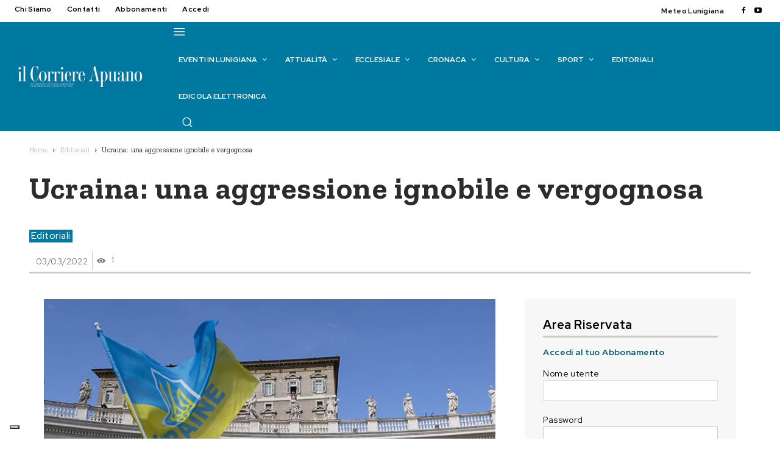

--- FILE ---
content_type: text/html; charset=UTF-8
request_url: https://www.ilcorriereapuano.it/2022/03/ucraina-una-aggressione-ignobile-e-vergognosa/
body_size: 101972
content:
<!doctype html >
<html lang="it-IT">
<head>
    <meta charset="UTF-8" />
    <title>Ucraina: una aggressione ignobile e vergognosa - Il Corriere Apuano ucraina</title>
    <meta name="viewport" content="width=device-width, initial-scale=1.0">
    <link rel="pingback" href="https://www.ilcorriereapuano.it/xmlrpc.php" />
    			<script type="text/javascript" class="_iub_cs_skip">
				var _iub = _iub || {};
				_iub.csConfiguration = _iub.csConfiguration || {};
				_iub.csConfiguration.siteId = "2508357";
				_iub.csConfiguration.cookiePolicyId = "39797702";
							</script>
			<script class="_iub_cs_skip" src="https://cs.iubenda.com/autoblocking/2508357.js" fetchpriority="low"></script>
			<meta name='robots' content='index, follow, max-image-preview:large, max-snippet:-1, max-video-preview:-1' />
<meta property="og:title" content="Ucraina: una aggressione ignobile e vergognosa"/>
<meta property="og:description" content="Sui banchi di scuola si insegna che la storia è maestra di vita; purtroppo sembra invece che la storia non insegni proprio niente e di fronte alla tragedia ucr"/>
<meta property="og:image" content="https://www.ilcorriereapuano.it/wp-content/uploads/2022/03/09editoriale.jpg"/>
<meta property="og:image:width" content="709" />
<meta property="og:image:height" content="473" />
<meta property="og:type" content="article"/>
<meta property="og:article:published_time" content="2022-03-03 00:00:00"/>
<meta property="og:article:modified_time" content="2022-03-01 16:14:04"/>
<meta property="og:article:tag" content="Cecenia"/>
<meta property="og:article:tag" content="Groznyj"/>
<meta property="og:article:tag" content="Kiev"/>
<meta property="og:article:tag" content="Donbass"/>
<meta property="og:article:tag" content="Ucraina"/>
<meta property="og:article:tag" content="Russia"/>
<meta property="og:article:tag" content="guerra"/>
<meta name="twitter:card" content="summary">
<meta name="twitter:title" content="Ucraina: una aggressione ignobile e vergognosa"/>
<meta name="twitter:description" content="Sui banchi di scuola si insegna che la storia è maestra di vita; purtroppo sembra invece che la storia non insegni proprio niente e di fronte alla tragedia ucr"/>
<meta name="twitter:image" content="https://www.ilcorriereapuano.it/wp-content/uploads/2022/03/09editoriale.jpg"/>
<meta name="author" content="Paolo Bissoli"/>

	<!-- This site is optimized with the Yoast SEO plugin v26.7 - https://yoast.com/wordpress/plugins/seo/ -->
	<meta name="description" content="A scuola si insegna che la storia è maestra di vita; purtroppo sembra che la storia non insegni proprio niente e di fronte alla tragedia ucraina" />
	<link rel="canonical" href="https://www.ilcorriereapuano.it/2022/03/ucraina-una-aggressione-ignobile-e-vergognosa/" />
	<meta property="og:url" content="https://www.ilcorriereapuano.it/2022/03/ucraina-una-aggressione-ignobile-e-vergognosa/" />
	<meta property="og:site_name" content="Il Corriere Apuano" />
	<meta property="article:publisher" content="https://www.facebook.com/Il-Corriere-Apuano-122912947890237/" />
	<meta property="article:published_time" content="2022-03-02T23:00:00+00:00" />
	<meta property="og:image" content="https://www.ilcorriereapuano.it/wp-content/uploads/2022/03/09editoriale.jpg" />
	<meta property="og:image:width" content="709" />
	<meta property="og:image:height" content="473" />
	<meta property="og:image:type" content="image/jpeg" />
	<meta name="author" content="Paolo Bissoli" />
	<meta name="twitter:label1" content="Scritto da" />
	<meta name="twitter:data1" content="Paolo Bissoli" />
	<meta name="twitter:label2" content="Tempo di lettura stimato" />
	<meta name="twitter:data2" content="2 minuti" />
	<script type="application/ld+json" class="yoast-schema-graph">{"@context":"https://schema.org","@graph":[{"@type":"Article","@id":"https://www.ilcorriereapuano.it/2022/03/ucraina-una-aggressione-ignobile-e-vergognosa/#article","isPartOf":{"@id":"https://www.ilcorriereapuano.it/2022/03/ucraina-una-aggressione-ignobile-e-vergognosa/"},"author":{"name":"Paolo Bissoli","@id":"https://www.ilcorriereapuano.it/#/schema/person/422a2feae47e27daea522a37fa721ad5"},"headline":"Ucraina: una aggressione ignobile e vergognosa","datePublished":"2022-03-02T23:00:00+00:00","mainEntityOfPage":{"@id":"https://www.ilcorriereapuano.it/2022/03/ucraina-una-aggressione-ignobile-e-vergognosa/"},"wordCount":464,"image":{"@id":"https://www.ilcorriereapuano.it/2022/03/ucraina-una-aggressione-ignobile-e-vergognosa/#primaryimage"},"thumbnailUrl":"https://www.ilcorriereapuano.it/wp-content/uploads/2022/03/09editoriale.jpg","keywords":["Cecenia","Groznyj","Kiev","Donbass","Ucraina","Russia","guerra"],"articleSection":["Editoriali"],"inLanguage":"it-IT"},{"@type":"WebPage","@id":"https://www.ilcorriereapuano.it/2022/03/ucraina-una-aggressione-ignobile-e-vergognosa/","url":"https://www.ilcorriereapuano.it/2022/03/ucraina-una-aggressione-ignobile-e-vergognosa/","name":"Ucraina: una aggressione ignobile e vergognosa - Il Corriere Apuano ucraina","isPartOf":{"@id":"https://www.ilcorriereapuano.it/#website"},"primaryImageOfPage":{"@id":"https://www.ilcorriereapuano.it/2022/03/ucraina-una-aggressione-ignobile-e-vergognosa/#primaryimage"},"image":{"@id":"https://www.ilcorriereapuano.it/2022/03/ucraina-una-aggressione-ignobile-e-vergognosa/#primaryimage"},"thumbnailUrl":"https://www.ilcorriereapuano.it/wp-content/uploads/2022/03/09editoriale.jpg","datePublished":"2022-03-02T23:00:00+00:00","author":{"@id":"https://www.ilcorriereapuano.it/#/schema/person/422a2feae47e27daea522a37fa721ad5"},"description":"A scuola si insegna che la storia è maestra di vita; purtroppo sembra che la storia non insegni proprio niente e di fronte alla tragedia ucraina","breadcrumb":{"@id":"https://www.ilcorriereapuano.it/2022/03/ucraina-una-aggressione-ignobile-e-vergognosa/#breadcrumb"},"inLanguage":"it-IT","potentialAction":[{"@type":"ReadAction","target":["https://www.ilcorriereapuano.it/2022/03/ucraina-una-aggressione-ignobile-e-vergognosa/"]}]},{"@type":"ImageObject","inLanguage":"it-IT","@id":"https://www.ilcorriereapuano.it/2022/03/ucraina-una-aggressione-ignobile-e-vergognosa/#primaryimage","url":"https://www.ilcorriereapuano.it/wp-content/uploads/2022/03/09editoriale.jpg","contentUrl":"https://www.ilcorriereapuano.it/wp-content/uploads/2022/03/09editoriale.jpg","width":709,"height":473,"caption":"(Foto Vatican Media/SIR)"},{"@type":"BreadcrumbList","@id":"https://www.ilcorriereapuano.it/2022/03/ucraina-una-aggressione-ignobile-e-vergognosa/#breadcrumb","itemListElement":[{"@type":"ListItem","position":1,"name":"Home","item":"https://www.ilcorriereapuano.it/"},{"@type":"ListItem","position":2,"name":"Ucraina: una aggressione ignobile e vergognosa"}]},{"@type":"WebSite","@id":"https://www.ilcorriereapuano.it/#website","url":"https://www.ilcorriereapuano.it/","name":"Il Corriere Apuano","description":"Settimanale cattolico lunigianese di informazione","potentialAction":[{"@type":"SearchAction","target":{"@type":"EntryPoint","urlTemplate":"https://www.ilcorriereapuano.it/?s={search_term_string}"},"query-input":{"@type":"PropertyValueSpecification","valueRequired":true,"valueName":"search_term_string"}}],"inLanguage":"it-IT"},{"@type":"Person","@id":"https://www.ilcorriereapuano.it/#/schema/person/422a2feae47e27daea522a37fa721ad5","name":"Paolo Bissoli","image":{"@type":"ImageObject","inLanguage":"it-IT","@id":"https://www.ilcorriereapuano.it/#/schema/person/image/","url":"https://secure.gravatar.com/avatar/b6df6daf548444f70cb49faf674bddefbb37b81f286b9ba659227ba4724600cf?s=96&d=mm&r=g","contentUrl":"https://secure.gravatar.com/avatar/b6df6daf548444f70cb49faf674bddefbb37b81f286b9ba659227ba4724600cf?s=96&d=mm&r=g","caption":"Paolo Bissoli"}}]}</script>
	<!-- / Yoast SEO plugin. -->


<link rel='dns-prefetch' href='//cdn.iubenda.com' />
<link rel='dns-prefetch' href='//fonts.googleapis.com' />
<link rel="alternate" type="application/rss+xml" title="Il Corriere Apuano &raquo; Feed" href="https://www.ilcorriereapuano.it/feed/" />
<link rel="alternate" type="application/rss+xml" title="Il Corriere Apuano &raquo; Feed dei commenti" href="https://www.ilcorriereapuano.it/comments/feed/" />
<link rel="alternate" title="oEmbed (JSON)" type="application/json+oembed" href="https://www.ilcorriereapuano.it/wp-json/oembed/1.0/embed?url=https%3A%2F%2Fwww.ilcorriereapuano.it%2F2022%2F03%2Fucraina-una-aggressione-ignobile-e-vergognosa%2F" />
<link rel="alternate" title="oEmbed (XML)" type="text/xml+oembed" href="https://www.ilcorriereapuano.it/wp-json/oembed/1.0/embed?url=https%3A%2F%2Fwww.ilcorriereapuano.it%2F2022%2F03%2Fucraina-una-aggressione-ignobile-e-vergognosa%2F&#038;format=xml" />
<style id='wp-img-auto-sizes-contain-inline-css' type='text/css'>
img:is([sizes=auto i],[sizes^="auto," i]){contain-intrinsic-size:3000px 1500px}
/*# sourceURL=wp-img-auto-sizes-contain-inline-css */
</style>
<link rel='stylesheet' id='mec-select2-style-css' href='https://www.ilcorriereapuano.it/wp-content/plugins/modern-events-calendar-lite/assets/packages/select2/select2.min.css?ver=7.29.0' type='text/css' media='all' />
<link rel='stylesheet' id='mec-font-icons-css' href='https://www.ilcorriereapuano.it/wp-content/plugins/modern-events-calendar-lite/assets/css/iconfonts.css?ver=7.29.0' type='text/css' media='all' />
<link rel='stylesheet' id='mec-frontend-style-css' href='https://www.ilcorriereapuano.it/wp-content/plugins/modern-events-calendar-lite/assets/css/frontend.min.css?ver=7.29.0' type='text/css' media='all' />
<link rel='stylesheet' id='mec-tooltip-style-css' href='https://www.ilcorriereapuano.it/wp-content/plugins/modern-events-calendar-lite/assets/packages/tooltip/tooltip.css?ver=7.29.0' type='text/css' media='all' />
<link rel='stylesheet' id='mec-tooltip-shadow-style-css' href='https://www.ilcorriereapuano.it/wp-content/plugins/modern-events-calendar-lite/assets/packages/tooltip/tooltipster-sideTip-shadow.min.css?ver=7.29.0' type='text/css' media='all' />
<link rel='stylesheet' id='featherlight-css' href='https://www.ilcorriereapuano.it/wp-content/plugins/modern-events-calendar-lite/assets/packages/featherlight/featherlight.css?ver=7.29.0' type='text/css' media='all' />
<link rel='stylesheet' id='mec-lity-style-css' href='https://www.ilcorriereapuano.it/wp-content/plugins/modern-events-calendar-lite/assets/packages/lity/lity.min.css?ver=7.29.0' type='text/css' media='all' />
<link rel='stylesheet' id='mec-general-calendar-style-css' href='https://www.ilcorriereapuano.it/wp-content/plugins/modern-events-calendar-lite/assets/css/mec-general-calendar.css?ver=7.29.0' type='text/css' media='all' />
<style id='wp-emoji-styles-inline-css' type='text/css'>

	img.wp-smiley, img.emoji {
		display: inline !important;
		border: none !important;
		box-shadow: none !important;
		height: 1em !important;
		width: 1em !important;
		margin: 0 0.07em !important;
		vertical-align: -0.1em !important;
		background: none !important;
		padding: 0 !important;
	}
/*# sourceURL=wp-emoji-styles-inline-css */
</style>
<style id='wp-block-library-inline-css' type='text/css'>
:root{--wp-block-synced-color:#7a00df;--wp-block-synced-color--rgb:122,0,223;--wp-bound-block-color:var(--wp-block-synced-color);--wp-editor-canvas-background:#ddd;--wp-admin-theme-color:#007cba;--wp-admin-theme-color--rgb:0,124,186;--wp-admin-theme-color-darker-10:#006ba1;--wp-admin-theme-color-darker-10--rgb:0,107,160.5;--wp-admin-theme-color-darker-20:#005a87;--wp-admin-theme-color-darker-20--rgb:0,90,135;--wp-admin-border-width-focus:2px}@media (min-resolution:192dpi){:root{--wp-admin-border-width-focus:1.5px}}.wp-element-button{cursor:pointer}:root .has-very-light-gray-background-color{background-color:#eee}:root .has-very-dark-gray-background-color{background-color:#313131}:root .has-very-light-gray-color{color:#eee}:root .has-very-dark-gray-color{color:#313131}:root .has-vivid-green-cyan-to-vivid-cyan-blue-gradient-background{background:linear-gradient(135deg,#00d084,#0693e3)}:root .has-purple-crush-gradient-background{background:linear-gradient(135deg,#34e2e4,#4721fb 50%,#ab1dfe)}:root .has-hazy-dawn-gradient-background{background:linear-gradient(135deg,#faaca8,#dad0ec)}:root .has-subdued-olive-gradient-background{background:linear-gradient(135deg,#fafae1,#67a671)}:root .has-atomic-cream-gradient-background{background:linear-gradient(135deg,#fdd79a,#004a59)}:root .has-nightshade-gradient-background{background:linear-gradient(135deg,#330968,#31cdcf)}:root .has-midnight-gradient-background{background:linear-gradient(135deg,#020381,#2874fc)}:root{--wp--preset--font-size--normal:16px;--wp--preset--font-size--huge:42px}.has-regular-font-size{font-size:1em}.has-larger-font-size{font-size:2.625em}.has-normal-font-size{font-size:var(--wp--preset--font-size--normal)}.has-huge-font-size{font-size:var(--wp--preset--font-size--huge)}.has-text-align-center{text-align:center}.has-text-align-left{text-align:left}.has-text-align-right{text-align:right}.has-fit-text{white-space:nowrap!important}#end-resizable-editor-section{display:none}.aligncenter{clear:both}.items-justified-left{justify-content:flex-start}.items-justified-center{justify-content:center}.items-justified-right{justify-content:flex-end}.items-justified-space-between{justify-content:space-between}.screen-reader-text{border:0;clip-path:inset(50%);height:1px;margin:-1px;overflow:hidden;padding:0;position:absolute;width:1px;word-wrap:normal!important}.screen-reader-text:focus{background-color:#ddd;clip-path:none;color:#444;display:block;font-size:1em;height:auto;left:5px;line-height:normal;padding:15px 23px 14px;text-decoration:none;top:5px;width:auto;z-index:100000}html :where(.has-border-color){border-style:solid}html :where([style*=border-top-color]){border-top-style:solid}html :where([style*=border-right-color]){border-right-style:solid}html :where([style*=border-bottom-color]){border-bottom-style:solid}html :where([style*=border-left-color]){border-left-style:solid}html :where([style*=border-width]){border-style:solid}html :where([style*=border-top-width]){border-top-style:solid}html :where([style*=border-right-width]){border-right-style:solid}html :where([style*=border-bottom-width]){border-bottom-style:solid}html :where([style*=border-left-width]){border-left-style:solid}html :where(img[class*=wp-image-]){height:auto;max-width:100%}:where(figure){margin:0 0 1em}html :where(.is-position-sticky){--wp-admin--admin-bar--position-offset:var(--wp-admin--admin-bar--height,0px)}@media screen and (max-width:600px){html :where(.is-position-sticky){--wp-admin--admin-bar--position-offset:0px}}

/*# sourceURL=wp-block-library-inline-css */
</style><style id='global-styles-inline-css' type='text/css'>
:root{--wp--preset--aspect-ratio--square: 1;--wp--preset--aspect-ratio--4-3: 4/3;--wp--preset--aspect-ratio--3-4: 3/4;--wp--preset--aspect-ratio--3-2: 3/2;--wp--preset--aspect-ratio--2-3: 2/3;--wp--preset--aspect-ratio--16-9: 16/9;--wp--preset--aspect-ratio--9-16: 9/16;--wp--preset--color--black: #000000;--wp--preset--color--cyan-bluish-gray: #abb8c3;--wp--preset--color--white: #ffffff;--wp--preset--color--pale-pink: #f78da7;--wp--preset--color--vivid-red: #cf2e2e;--wp--preset--color--luminous-vivid-orange: #ff6900;--wp--preset--color--luminous-vivid-amber: #fcb900;--wp--preset--color--light-green-cyan: #7bdcb5;--wp--preset--color--vivid-green-cyan: #00d084;--wp--preset--color--pale-cyan-blue: #8ed1fc;--wp--preset--color--vivid-cyan-blue: #0693e3;--wp--preset--color--vivid-purple: #9b51e0;--wp--preset--gradient--vivid-cyan-blue-to-vivid-purple: linear-gradient(135deg,rgb(6,147,227) 0%,rgb(155,81,224) 100%);--wp--preset--gradient--light-green-cyan-to-vivid-green-cyan: linear-gradient(135deg,rgb(122,220,180) 0%,rgb(0,208,130) 100%);--wp--preset--gradient--luminous-vivid-amber-to-luminous-vivid-orange: linear-gradient(135deg,rgb(252,185,0) 0%,rgb(255,105,0) 100%);--wp--preset--gradient--luminous-vivid-orange-to-vivid-red: linear-gradient(135deg,rgb(255,105,0) 0%,rgb(207,46,46) 100%);--wp--preset--gradient--very-light-gray-to-cyan-bluish-gray: linear-gradient(135deg,rgb(238,238,238) 0%,rgb(169,184,195) 100%);--wp--preset--gradient--cool-to-warm-spectrum: linear-gradient(135deg,rgb(74,234,220) 0%,rgb(151,120,209) 20%,rgb(207,42,186) 40%,rgb(238,44,130) 60%,rgb(251,105,98) 80%,rgb(254,248,76) 100%);--wp--preset--gradient--blush-light-purple: linear-gradient(135deg,rgb(255,206,236) 0%,rgb(152,150,240) 100%);--wp--preset--gradient--blush-bordeaux: linear-gradient(135deg,rgb(254,205,165) 0%,rgb(254,45,45) 50%,rgb(107,0,62) 100%);--wp--preset--gradient--luminous-dusk: linear-gradient(135deg,rgb(255,203,112) 0%,rgb(199,81,192) 50%,rgb(65,88,208) 100%);--wp--preset--gradient--pale-ocean: linear-gradient(135deg,rgb(255,245,203) 0%,rgb(182,227,212) 50%,rgb(51,167,181) 100%);--wp--preset--gradient--electric-grass: linear-gradient(135deg,rgb(202,248,128) 0%,rgb(113,206,126) 100%);--wp--preset--gradient--midnight: linear-gradient(135deg,rgb(2,3,129) 0%,rgb(40,116,252) 100%);--wp--preset--font-size--small: 11px;--wp--preset--font-size--medium: 20px;--wp--preset--font-size--large: 32px;--wp--preset--font-size--x-large: 42px;--wp--preset--font-size--regular: 15px;--wp--preset--font-size--larger: 50px;--wp--preset--spacing--20: 0.44rem;--wp--preset--spacing--30: 0.67rem;--wp--preset--spacing--40: 1rem;--wp--preset--spacing--50: 1.5rem;--wp--preset--spacing--60: 2.25rem;--wp--preset--spacing--70: 3.38rem;--wp--preset--spacing--80: 5.06rem;--wp--preset--shadow--natural: 6px 6px 9px rgba(0, 0, 0, 0.2);--wp--preset--shadow--deep: 12px 12px 50px rgba(0, 0, 0, 0.4);--wp--preset--shadow--sharp: 6px 6px 0px rgba(0, 0, 0, 0.2);--wp--preset--shadow--outlined: 6px 6px 0px -3px rgb(255, 255, 255), 6px 6px rgb(0, 0, 0);--wp--preset--shadow--crisp: 6px 6px 0px rgb(0, 0, 0);}:where(.is-layout-flex){gap: 0.5em;}:where(.is-layout-grid){gap: 0.5em;}body .is-layout-flex{display: flex;}.is-layout-flex{flex-wrap: wrap;align-items: center;}.is-layout-flex > :is(*, div){margin: 0;}body .is-layout-grid{display: grid;}.is-layout-grid > :is(*, div){margin: 0;}:where(.wp-block-columns.is-layout-flex){gap: 2em;}:where(.wp-block-columns.is-layout-grid){gap: 2em;}:where(.wp-block-post-template.is-layout-flex){gap: 1.25em;}:where(.wp-block-post-template.is-layout-grid){gap: 1.25em;}.has-black-color{color: var(--wp--preset--color--black) !important;}.has-cyan-bluish-gray-color{color: var(--wp--preset--color--cyan-bluish-gray) !important;}.has-white-color{color: var(--wp--preset--color--white) !important;}.has-pale-pink-color{color: var(--wp--preset--color--pale-pink) !important;}.has-vivid-red-color{color: var(--wp--preset--color--vivid-red) !important;}.has-luminous-vivid-orange-color{color: var(--wp--preset--color--luminous-vivid-orange) !important;}.has-luminous-vivid-amber-color{color: var(--wp--preset--color--luminous-vivid-amber) !important;}.has-light-green-cyan-color{color: var(--wp--preset--color--light-green-cyan) !important;}.has-vivid-green-cyan-color{color: var(--wp--preset--color--vivid-green-cyan) !important;}.has-pale-cyan-blue-color{color: var(--wp--preset--color--pale-cyan-blue) !important;}.has-vivid-cyan-blue-color{color: var(--wp--preset--color--vivid-cyan-blue) !important;}.has-vivid-purple-color{color: var(--wp--preset--color--vivid-purple) !important;}.has-black-background-color{background-color: var(--wp--preset--color--black) !important;}.has-cyan-bluish-gray-background-color{background-color: var(--wp--preset--color--cyan-bluish-gray) !important;}.has-white-background-color{background-color: var(--wp--preset--color--white) !important;}.has-pale-pink-background-color{background-color: var(--wp--preset--color--pale-pink) !important;}.has-vivid-red-background-color{background-color: var(--wp--preset--color--vivid-red) !important;}.has-luminous-vivid-orange-background-color{background-color: var(--wp--preset--color--luminous-vivid-orange) !important;}.has-luminous-vivid-amber-background-color{background-color: var(--wp--preset--color--luminous-vivid-amber) !important;}.has-light-green-cyan-background-color{background-color: var(--wp--preset--color--light-green-cyan) !important;}.has-vivid-green-cyan-background-color{background-color: var(--wp--preset--color--vivid-green-cyan) !important;}.has-pale-cyan-blue-background-color{background-color: var(--wp--preset--color--pale-cyan-blue) !important;}.has-vivid-cyan-blue-background-color{background-color: var(--wp--preset--color--vivid-cyan-blue) !important;}.has-vivid-purple-background-color{background-color: var(--wp--preset--color--vivid-purple) !important;}.has-black-border-color{border-color: var(--wp--preset--color--black) !important;}.has-cyan-bluish-gray-border-color{border-color: var(--wp--preset--color--cyan-bluish-gray) !important;}.has-white-border-color{border-color: var(--wp--preset--color--white) !important;}.has-pale-pink-border-color{border-color: var(--wp--preset--color--pale-pink) !important;}.has-vivid-red-border-color{border-color: var(--wp--preset--color--vivid-red) !important;}.has-luminous-vivid-orange-border-color{border-color: var(--wp--preset--color--luminous-vivid-orange) !important;}.has-luminous-vivid-amber-border-color{border-color: var(--wp--preset--color--luminous-vivid-amber) !important;}.has-light-green-cyan-border-color{border-color: var(--wp--preset--color--light-green-cyan) !important;}.has-vivid-green-cyan-border-color{border-color: var(--wp--preset--color--vivid-green-cyan) !important;}.has-pale-cyan-blue-border-color{border-color: var(--wp--preset--color--pale-cyan-blue) !important;}.has-vivid-cyan-blue-border-color{border-color: var(--wp--preset--color--vivid-cyan-blue) !important;}.has-vivid-purple-border-color{border-color: var(--wp--preset--color--vivid-purple) !important;}.has-vivid-cyan-blue-to-vivid-purple-gradient-background{background: var(--wp--preset--gradient--vivid-cyan-blue-to-vivid-purple) !important;}.has-light-green-cyan-to-vivid-green-cyan-gradient-background{background: var(--wp--preset--gradient--light-green-cyan-to-vivid-green-cyan) !important;}.has-luminous-vivid-amber-to-luminous-vivid-orange-gradient-background{background: var(--wp--preset--gradient--luminous-vivid-amber-to-luminous-vivid-orange) !important;}.has-luminous-vivid-orange-to-vivid-red-gradient-background{background: var(--wp--preset--gradient--luminous-vivid-orange-to-vivid-red) !important;}.has-very-light-gray-to-cyan-bluish-gray-gradient-background{background: var(--wp--preset--gradient--very-light-gray-to-cyan-bluish-gray) !important;}.has-cool-to-warm-spectrum-gradient-background{background: var(--wp--preset--gradient--cool-to-warm-spectrum) !important;}.has-blush-light-purple-gradient-background{background: var(--wp--preset--gradient--blush-light-purple) !important;}.has-blush-bordeaux-gradient-background{background: var(--wp--preset--gradient--blush-bordeaux) !important;}.has-luminous-dusk-gradient-background{background: var(--wp--preset--gradient--luminous-dusk) !important;}.has-pale-ocean-gradient-background{background: var(--wp--preset--gradient--pale-ocean) !important;}.has-electric-grass-gradient-background{background: var(--wp--preset--gradient--electric-grass) !important;}.has-midnight-gradient-background{background: var(--wp--preset--gradient--midnight) !important;}.has-small-font-size{font-size: var(--wp--preset--font-size--small) !important;}.has-medium-font-size{font-size: var(--wp--preset--font-size--medium) !important;}.has-large-font-size{font-size: var(--wp--preset--font-size--large) !important;}.has-x-large-font-size{font-size: var(--wp--preset--font-size--x-large) !important;}
/*# sourceURL=global-styles-inline-css */
</style>

<style id='classic-theme-styles-inline-css' type='text/css'>
/*! This file is auto-generated */
.wp-block-button__link{color:#fff;background-color:#32373c;border-radius:9999px;box-shadow:none;text-decoration:none;padding:calc(.667em + 2px) calc(1.333em + 2px);font-size:1.125em}.wp-block-file__button{background:#32373c;color:#fff;text-decoration:none}
/*# sourceURL=/wp-includes/css/classic-themes.min.css */
</style>
<link rel='stylesheet' id='wp-components-css' href='https://www.ilcorriereapuano.it/wp-includes/css/dist/components/style.min.css?ver=6.9' type='text/css' media='all' />
<link rel='stylesheet' id='wp-preferences-css' href='https://www.ilcorriereapuano.it/wp-includes/css/dist/preferences/style.min.css?ver=6.9' type='text/css' media='all' />
<link rel='stylesheet' id='wp-block-editor-css' href='https://www.ilcorriereapuano.it/wp-includes/css/dist/block-editor/style.min.css?ver=6.9' type='text/css' media='all' />
<link rel='stylesheet' id='popup-maker-block-library-style-css' href='https://www.ilcorriereapuano.it/wp-content/plugins/popup-maker/dist/packages/block-library-style.css?ver=dbea705cfafe089d65f1' type='text/css' media='all' />
<link rel='stylesheet' id='contact-form-7-css' href='https://www.ilcorriereapuano.it/wp-content/plugins/contact-form-7/includes/css/styles.css?ver=6.1.4' type='text/css' media='all' />
<link rel='stylesheet' id='jquery-ui-css-css' href='https://www.ilcorriereapuano.it/wp-content/themes/Newspaper-child/js/jquery-ui.css?ver=6.9' type='text/css' media='all' />
<link rel='stylesheet' id='jquery-ui-structure-css-css' href='https://www.ilcorriereapuano.it/wp-content/themes/Newspaper-child/js/jquery-ui.structure.css?ver=6.9' type='text/css' media='all' />
<link rel='stylesheet' id='jquery-ui-theme-min-css' href='https://www.ilcorriereapuano.it/wp-content/themes/Newspaper-child/js/jquery-ui.theme.css?ver=6.9' type='text/css' media='all' />
<link rel='stylesheet' id='td-plugin-multi-purpose-css' href='https://www.ilcorriereapuano.it/wp-content/plugins/td-composer/td-multi-purpose/style.css?ver=7cd248d7ca13c255207c3f8b916c3f00' type='text/css' media='all' />
<link rel='stylesheet' id='google-fonts-style-css' href='https://fonts.googleapis.com/css?family=Red+Hat+Display%3A400%2C100%2C100italic%2C200%2C200italic%2C300%2C300italic%2C400italic%2C500%2C500italic%2C600%2C600italic%2C700%2C700italic%2C800%2C800italic%2C900%2C900italic%7CZilla+Slab%3A400%2C100%2C100italic%2C200%2C200italic%2C300%2C300italic%2C400italic%2C500%2C500italic%2C600%2C600italic%2C700%2C700italic%2C800%2C800italic%2C900%2C900italic%7COpen+Sans%3A400%2C600%2C700%2C100%2C100italic%2C200%2C200italic%2C300%2C300italic%2C400italic%2C500%2C500italic%2C600italic%2C700italic%2C800%2C800italic%2C900%2C900italic%7CRoboto%3A400%2C600%2C700%2C100%2C100italic%2C200%2C200italic%2C300%2C300italic%2C400italic%2C500%2C500italic%2C600italic%2C700italic%2C800%2C800italic%2C900%2C900italic%7CRed+Hat+Display%3A700%2C600%2C400%2C500%2C900%2C300%7CZilla+Slab%3A700%2C600%2C900%2C500%2C400&#038;display=swap&#038;ver=12.7.3' type='text/css' media='all' />
<link rel='stylesheet' id='td-theme-css' href='https://www.ilcorriereapuano.it/wp-content/themes/Newspaper/style.css?ver=12.7.3' type='text/css' media='all' />
<style id='td-theme-inline-css' type='text/css'>@media (max-width:767px){.td-header-desktop-wrap{display:none}}@media (min-width:767px){.td-header-mobile-wrap{display:none}}</style>
<link rel='stylesheet' id='td-theme-child-css' href='https://www.ilcorriereapuano.it/wp-content/themes/Newspaper-child/style.css?ver=12.7.3c' type='text/css' media='all' />
<link rel='stylesheet' id='font_awesome-css' href='https://www.ilcorriereapuano.it/wp-content/plugins/td-composer/assets/fonts/font-awesome/font-awesome.css?ver=7cd248d7ca13c255207c3f8b916c3f00' type='text/css' media='all' />
<link rel='stylesheet' id='td-legacy-framework-front-style-css' href='https://www.ilcorriereapuano.it/wp-content/plugins/td-composer/legacy/Newspaper/assets/css/td_legacy_main.css?ver=7cd248d7ca13c255207c3f8b916c3f00' type='text/css' media='all' />
<link rel='stylesheet' id='tdb_style_cloud_templates_front-css' href='https://www.ilcorriereapuano.it/wp-content/plugins/td-cloud-library/assets/css/tdb_main.css?ver=6127d3b6131f900b2e62bb855b13dc3b' type='text/css' media='all' />

<script  type="text/javascript" class=" _iub_cs_skip" type="text/javascript" id="iubenda-head-inline-scripts-0">
/* <![CDATA[ */
var _iub = _iub || [];
_iub.csConfiguration = {"askConsentAtCookiePolicyUpdate":true,"countryDetection":true,"enableFadp":true,"enableLgpd":true,"enableUspr":true,"floatingPreferencesButtonDisplay":"bottom-left","lgpdAppliesGlobally":false,"logLevel":"error","perPurposeConsent":true,"preferenceCookie":{"expireAfter":180},"siteId":2508357,"whitelabel":false,"cookiePolicyId":39797702,"lang":"it", "banner":{ "acceptButtonCaptionColor":"white","acceptButtonColor":"#2f9e00","acceptButtonDisplay":true,"backgroundColor":"#007aa0","closeButtonRejects":true,"customizeButtonCaptionColor":"#4D4D4D","customizeButtonColor":"#DADADA","customizeButtonDisplay":true,"explicitWithdrawal":true,"fontSizeBody":"16px","fontSizeCloseButton":"16px","listPurposes":true,"position":"float-top-center","rejectButtonCaptionColor":"white","rejectButtonColor":"#9e0000","rejectButtonDisplay":true,"showPurposesToggles":true }};

//# sourceURL=iubenda-head-inline-scripts-0
/* ]]> */
</script>
<script  type="text/javascript" class=" _iub_cs_skip" type="text/javascript" src="//cdn.iubenda.com/cs/gpp/stub.js?ver=3.12.5" id="iubenda-head-scripts-1-js"></script>
<script  type="text/javascript" charset="UTF-8" async="" class=" _iub_cs_skip" type="text/javascript" src="//cdn.iubenda.com/cs/iubenda_cs.js?ver=3.12.5" id="iubenda-head-scripts-2-js"></script>
<script type="text/javascript" src="https://www.ilcorriereapuano.it/wp-includes/js/jquery/jquery.min.js?ver=3.7.1" id="jquery-core-js"></script>
<script type="text/javascript" src="https://www.ilcorriereapuano.it/wp-includes/js/jquery/jquery-migrate.min.js?ver=3.4.1" id="jquery-migrate-js"></script>
<link rel="https://api.w.org/" href="https://www.ilcorriereapuano.it/wp-json/" /><link rel="alternate" title="JSON" type="application/json" href="https://www.ilcorriereapuano.it/wp-json/wp/v2/posts/37682" /><link rel="EditURI" type="application/rsd+xml" title="RSD" href="https://www.ilcorriereapuano.it/xmlrpc.php?rsd" />
<link rel='shortlink' href='https://www.ilcorriereapuano.it/?p=37682' />

<!-- This site is using AdRotate v5.17.2 to display their advertisements - https://ajdg.solutions/ -->
<!-- AdRotate CSS -->
<style type="text/css" media="screen">
	.g { margin:0px; padding:0px; overflow:hidden; line-height:1; zoom:1; }
	.g img { height:auto; }
	.g-col { position:relative; float:left; }
	.g-col:first-child { margin-left: 0; }
	.g-col:last-child { margin-right: 0; }
	@media only screen and (max-width: 480px) {
		.g-col, .g-dyn, .g-single { width:100%; margin-left:0; margin-right:0; }
	}
</style>
<!-- /AdRotate CSS -->

    <script>
        window.tdb_global_vars = {"wpRestUrl":"https:\/\/www.ilcorriereapuano.it\/wp-json\/","permalinkStructure":"\/%year%\/%monthnum%\/%postname%\/"};
        window.tdb_p_autoload_vars = {"isAjax":false,"isAdminBarShowing":false,"autoloadStatus":"off","origPostEditUrl":null};
    </script>
    
    <style id="tdb-global-colors">:root{--downtown-accent:#EDB500;--downtown-accent-light:#ffd13a;--downtown-accent-titles:#444444;--downtown-menu-bg:#01175e;--downtown-menu-bg-light:#0a2472;--blue:#0079A0;--light-blue:#76DDFF;--dark-blue:#00526E;--black:#2B2B2B;--grey:#6C6C6C;--accent-color:#fff;--background-grey:#F7F7F7;--line:#C9C9C9;--deep-blue:#023C50}</style>

    
	            <style id="tdb-global-fonts">
                
:root{--downtown-serif-font:Zilla Slab;--downtown-sans-serif-font:Red Hat Display;}
            </style>
            
<!-- JS generated by theme -->

<script type="text/javascript" id="td-generated-header-js">
    
    

	    var tdBlocksArray = []; //here we store all the items for the current page

	    // td_block class - each ajax block uses a object of this class for requests
	    function tdBlock() {
		    this.id = '';
		    this.block_type = 1; //block type id (1-234 etc)
		    this.atts = '';
		    this.td_column_number = '';
		    this.td_current_page = 1; //
		    this.post_count = 0; //from wp
		    this.found_posts = 0; //from wp
		    this.max_num_pages = 0; //from wp
		    this.td_filter_value = ''; //current live filter value
		    this.is_ajax_running = false;
		    this.td_user_action = ''; // load more or infinite loader (used by the animation)
		    this.header_color = '';
		    this.ajax_pagination_infinite_stop = ''; //show load more at page x
	    }

        // td_js_generator - mini detector
        ( function () {
            var htmlTag = document.getElementsByTagName("html")[0];

	        if ( navigator.userAgent.indexOf("MSIE 10.0") > -1 ) {
                htmlTag.className += ' ie10';
            }

            if ( !!navigator.userAgent.match(/Trident.*rv\:11\./) ) {
                htmlTag.className += ' ie11';
            }

	        if ( navigator.userAgent.indexOf("Edge") > -1 ) {
                htmlTag.className += ' ieEdge';
            }

            if ( /(iPad|iPhone|iPod)/g.test(navigator.userAgent) ) {
                htmlTag.className += ' td-md-is-ios';
            }

            var user_agent = navigator.userAgent.toLowerCase();
            if ( user_agent.indexOf("android") > -1 ) {
                htmlTag.className += ' td-md-is-android';
            }

            if ( -1 !== navigator.userAgent.indexOf('Mac OS X')  ) {
                htmlTag.className += ' td-md-is-os-x';
            }

            if ( /chrom(e|ium)/.test(navigator.userAgent.toLowerCase()) ) {
               htmlTag.className += ' td-md-is-chrome';
            }

            if ( -1 !== navigator.userAgent.indexOf('Firefox') ) {
                htmlTag.className += ' td-md-is-firefox';
            }

            if ( -1 !== navigator.userAgent.indexOf('Safari') && -1 === navigator.userAgent.indexOf('Chrome') ) {
                htmlTag.className += ' td-md-is-safari';
            }

            if( -1 !== navigator.userAgent.indexOf('IEMobile') ){
                htmlTag.className += ' td-md-is-iemobile';
            }

        })();

        var tdLocalCache = {};

        ( function () {
            "use strict";

            tdLocalCache = {
                data: {},
                remove: function (resource_id) {
                    delete tdLocalCache.data[resource_id];
                },
                exist: function (resource_id) {
                    return tdLocalCache.data.hasOwnProperty(resource_id) && tdLocalCache.data[resource_id] !== null;
                },
                get: function (resource_id) {
                    return tdLocalCache.data[resource_id];
                },
                set: function (resource_id, cachedData) {
                    tdLocalCache.remove(resource_id);
                    tdLocalCache.data[resource_id] = cachedData;
                }
            };
        })();

    
    
var td_viewport_interval_list=[{"limitBottom":767,"sidebarWidth":228},{"limitBottom":1018,"sidebarWidth":300},{"limitBottom":1140,"sidebarWidth":324}];
var td_animation_stack_effect="type0";
var tds_animation_stack=true;
var td_animation_stack_specific_selectors=".entry-thumb, img, .td-lazy-img";
var td_animation_stack_general_selectors=".td-animation-stack img, .td-animation-stack .entry-thumb, .post img, .td-animation-stack .td-lazy-img";
var tdc_is_installed="yes";
var tdc_domain_active=false;
var td_ajax_url="https:\/\/www.ilcorriereapuano.it\/wp-admin\/admin-ajax.php?td_theme_name=Newspaper&v=12.7.3";
var td_get_template_directory_uri="https:\/\/www.ilcorriereapuano.it\/wp-content\/plugins\/td-composer\/legacy\/common";
var tds_snap_menu="";
var tds_logo_on_sticky="";
var tds_header_style="";
var td_please_wait="Per favore attendi...";
var td_email_user_pass_incorrect="Utente o password errata!";
var td_email_user_incorrect="Email o Username errati!";
var td_email_incorrect="Email non corretta!";
var td_user_incorrect="Nome utente errato!";
var td_email_user_empty="Email o nome utente vuoto!";
var td_pass_empty="Passa vuoto!";
var td_pass_pattern_incorrect="Modello di passaggio non valido!";
var td_retype_pass_incorrect="Retyped Pass incorrect!";
var tds_more_articles_on_post_enable="";
var tds_more_articles_on_post_time_to_wait="";
var tds_more_articles_on_post_pages_distance_from_top=0;
var tds_captcha="";
var tds_theme_color_site_wide="#0079a0";
var tds_smart_sidebar="";
var tdThemeName="Newspaper";
var tdThemeNameWl="Newspaper";
var td_magnific_popup_translation_tPrev="Precedente (Freccia Sinistra)";
var td_magnific_popup_translation_tNext="Successivo (tasto freccia destra)";
var td_magnific_popup_translation_tCounter="%curr% di %total%";
var td_magnific_popup_translation_ajax_tError="Il contenuto di %url% non pu\u00f2 essere caricato.";
var td_magnific_popup_translation_image_tError="L'immagine #%curr% non pu\u00f2 essere caricata";
var tdBlockNonce="03df55424f";
var tdMobileMenu="enabled";
var tdMobileSearch="enabled";
var tdDateNamesI18n={"month_names":["Gennaio","Febbraio","Marzo","Aprile","Maggio","Giugno","Luglio","Agosto","Settembre","Ottobre","Novembre","Dicembre"],"month_names_short":["Gen","Feb","Mar","Apr","Mag","Giu","Lug","Ago","Set","Ott","Nov","Dic"],"day_names":["domenica","luned\u00ec","marted\u00ec","mercoled\u00ec","gioved\u00ec","venerd\u00ec","sabato"],"day_names_short":["Dom","Lun","Mar","Mer","Gio","Ven","Sab"]};
var tdb_modal_confirm="Save";
var tdb_modal_cancel="Cancel";
var tdb_modal_confirm_alt="Yes";
var tdb_modal_cancel_alt="No";
var td_deploy_mode="deploy";
var td_ad_background_click_link="";
var td_ad_background_click_target="";
</script>


<!-- Header style compiled by theme -->

<style>.td-page-content .widgettitle{color:#fff}ul.sf-menu>.menu-item>a{font-family:"Red Hat Display";font-size:12px;font-weight:bold;text-transform:uppercase}.sf-menu ul .menu-item a{font-family:"Red Hat Display"}.td-page-title,.td-category-title-holder .td-page-title{font-weight:900}body,p{font-family:"Red Hat Display"}.white-popup-block,.white-popup-block .wpb_button{font-family:"Red Hat Display"}.td_cl .td-container{width:100%}@media (min-width:768px) and (max-width:1018px){.td_cl{padding:0 14px}}@media (max-width:767px){.td_cl .td-container{padding:0}}@media (min-width:1019px) and (max-width:1140px){.td_cl.stretch_row_content_no_space{padding-left:20px;padding-right:20px}}@media (min-width:1141px){.td_cl.stretch_row_content_no_space{padding-left:24px;padding-right:24px}}:root{--td_excl_label:'ESCLUSIVO';--td_theme_color:#0079a0;--td_slider_text:rgba(0,121,160,0.7);--td_mobile_menu_color:#0079a0;--td_mobile_gradient_one_mob:#0079a0;--td_mobile_gradient_two_mob:#0079a0;--td_mobile_text_active_color:#01175e;--td_page_title_color:#2b2b2b;--td_page_content_color:#5e5e5e;--td_page_h_color:#2b2b2b;--td_login_button_background:#0079a0;--td_login_button_color:#ffffff;--td_login_hover_background:#00526e;--td_login_hover_color:#ffffff;--td_login_gradient_one:rgba(0,0,0,0.7);--td_login_gradient_two:rgba(0,0,0,0.8)}</style>

<!-- Google tag (gtag.js) -->
<script async src="https://www.googletagmanager.com/gtag/js?id=G-5W47E4V9EE"></script>
<script>
  window.dataLayer = window.dataLayer || [];
  function gtag(){dataLayer.push(arguments);}
  gtag('js', new Date());

  gtag('config', 'G-5W47E4V9EE');
</script>


<script type="application/ld+json">
    {
        "@context": "https://schema.org",
        "@type": "BreadcrumbList",
        "itemListElement": [
            {
                "@type": "ListItem",
                "position": 1,
                "item": {
                    "@type": "WebSite",
                    "@id": "https://www.ilcorriereapuano.it/",
                    "name": "Home"
                }
            },
            {
                "@type": "ListItem",
                "position": 2,
                    "item": {
                    "@type": "WebPage",
                    "@id": "https://www.ilcorriereapuano.it/category/editoriali/",
                    "name": "Editoriali"
                }
            }
            ,{
                "@type": "ListItem",
                "position": 3,
                    "item": {
                    "@type": "WebPage",
                    "@id": "https://www.ilcorriereapuano.it/2022/03/ucraina-una-aggressione-ignobile-e-vergognosa/",
                    "name": "Ucraina: una aggressione ignobile  e vergognosa"                                
                }
            }    
        ]
    }
</script>
<link rel="icon" href="https://www.ilcorriereapuano.it/wp-content/uploads/2023/07/cropped-Il-Corriere-Apuano-logo-favicon-32x32.png" sizes="32x32" />
<link rel="icon" href="https://www.ilcorriereapuano.it/wp-content/uploads/2023/07/cropped-Il-Corriere-Apuano-logo-favicon-192x192.png" sizes="192x192" />
<link rel="apple-touch-icon" href="https://www.ilcorriereapuano.it/wp-content/uploads/2023/07/cropped-Il-Corriere-Apuano-logo-favicon-180x180.png" />
<meta name="msapplication-TileImage" content="https://www.ilcorriereapuano.it/wp-content/uploads/2023/07/cropped-Il-Corriere-Apuano-logo-favicon-270x270.png" />
		<style type="text/css" id="wp-custom-css">
			/* 
 * Box Home Page Ultimi Articoli
 */
.page-id-46754 .tdi_230 {display:none;}

/* 
 * Box Eventi TOP home
 * inserito banner libri
 */
.page-id-46754 .mec-event-description{display:none;}

.page-id-46754 .mec-event-grid-modern .event-grid-modern-head .mec-event-date {
	font-size:20px;
	line-height:25px;
}

.page-id-46754 .mec-slider-t5 .mec-slider-t5-col6 i {font-size:20px;
line-height:20px;}

.page-id-46754 .mec-slider-t5 .mec-slider-t5-content {
	padding: 0px 10px 0px 10px;
}

/* --- fine box eventi --- */

.nascondi{display:none;}

.page-id-13442 .tdc-content-wrap,
.page-id-814 .tdc-content-wrap,
.page-id-300 .tdc-content-wrap,
.page-id-18946 .tdc-content-wrap,
.page-id-2040 .tdc-content-wrap,
.page-id-37254 .tdc-content-wrap
{

   width: auto !important;
   max-width: 1440px;
   padding-left: 24px;
   padding-right: 24px;

}

/* ARTICOLO */
article{
	margin-top:-20px;
}

h1.tdb-title-text{
	font-size:50px !important;
}
/* ********* */

.copyright a{color:#FFFFFF;}
.copyright a:hover{}

.box_login{ 
	background: #F7F7F7; 
	padding:30px;
	font-family: 'Red Hat Display';
	letter-spacing: 0.03em;
}

h1, h2, h3, h4, h5, h6 {
	color: #2b2b2b;
}

h4 {
	font-family: 'Red Hat Display';
	font-weight: 500;
}

h5{
	font-family: 'Red Hat Display';
	line-height: 17px;
	font-size: 17px;
	margin-top: 18px;
	letter-spacing: 0.03em;
	font-weight: 500;
}

.box_login_title{
	font-family: 'Red Hat Display';
	font-size: 20px;
	font-weight: 700;
	line-height: 25px;
	text-transform: capitalize;
	letter-spacing: 0.03em;
	text-align: left;
	color:#000000;
	padding-bottom:5px;
	border-bottom: 3px solid #C9C9C9;
	width:100%;
}

.box_login_user{
	font-family: 'Red Hat Display';
	letter-spacing: 0.03em;
	font-size: 15px;
	padding-bottom:1em;
	margin-bottom:1em;
	border-bottom: 1px solid #C9C9C950;
}

.box_login_menu {
	font-family: 'Red Hat Display';
	letter-spacing: 0.03em;
	text-align: left !important;
}

.box_login_menu_btn_pannello,
.box_login_menu_btn_accedi,

{
	text-align:center;
	font-family: 'Red Hat Display';
	font-size:13px;
	font-weight: 500;
	background: #0078a0;
	border: 1px solid #0078a0;
	height: auto;
	width:100%;
	padding: 8px 12px;
	text-transform: uppercase;
	letter-spacing: 0.08em !important;
	margin-bottom: 5px;
	display: inline-block;
	position: relative;
	pointer-events: auto!important;	
}

.box_login_menu_btn_sottoscrivi{
	text-align:center;
	font-family: 'Red Hat Display';
	font-size:13px;
	font-weight: 500;
	background: #fff !important;
	border: 2px solid #0078a0;
	height: auto;
	width:100%;
	padding: 8px 12px;
	text-transform: uppercase;
	letter-spacing: 0.08em !important;
	margin-bottom: 5px;
	display: inline-block;
	position: relative;
	pointer-events: auto!important;	
}

a.box_login_menu_btn_pannello{
	background: #0078a0;
	color:#FFFFFF;
	height: auto;
	width:100%;
	padding: 8px 12px;
	text-align: center;
	font-weight: 500;
	text-transform: uppercase;
	letter-spacing: 0.08em !important;
	margin-bottom: 5px;
	display: inline-block;
	position: relative;
	pointer-events: auto!important;	
}

a:hover.box_login_menu_btn_pannello{
	background: #00526E;
	color:#FFFFFF;
}

.box_login_menu_btn_psw,
.box_login_menu_btn_logout{
	font-size:13px;
	font-family: 'Red Hat Display';
	font-weight: 500;
	letter-spacing: 0.03em !important;
}

.box_login_menu_btn_accedi{
	color:#FFFFFF;
	background:#0078a0;
	margin-bottom:1em;
}
				.box_login_menu_btn_sottoscrivi{
	color:#0078a0 !important;
	background:#fff !important;
	border: 2px solid #0078a0 !important;
}

a.box_login_menu_btn_sottoscrivi{
}

a.box_login_menu_btn_accedi{
	color:#fff !important;
	background:#00526E !important;
}

a:hover.box_login_menu_btn_accedi, {
	background: #00526E !important;
	color:#FFFFFF !important;
}

a:hover.box_login_menu_btn_sottoscrivi{
	color:#fff !important;
	background:#0078a0 !important;
	border: 2px solid #0078a0 !important;
} 

.txt_accedi{
	margin:1em 0 1em 0;
	font-family: 'Red Hat Display';
	font-size:14px;
	font-weight: 700;
	color:#00526E;
	letter-spacing: 0.03em;
}
a.txt_psw{
	font-size:13px;
	color: #0079a0;
}
a:hover.txt_psw{
	color: #000000;
}

.hr_login{
	margin:1em 0 1em 0;
	color:#C9C9C9;
}
.txt_sottoscrivi{
	font-family: 'Red Hat Display';
	font-size:14px;
	font-weight: 700;
	margin-bottom:1em;
	letter-spacing: 0.03em;
}

input[type=submit] {
	background: #0079A0;
	font-family: 'Red Hat Display';
	font-size: 13px;
	letter-spacing: 0.08em;
}

/* Errori */

.error{
	color: #990000;
    font-weight: normal;
}
.error .text_input{
	color: #990000;
	border: 1px solid #990000 !important;
}

.valid .text_input, .valid .text_area, .valid .select{border:2px solid #9AA600;} /*#70A41B*/
.error .text_input, .error .text_area, .error .select{border:2px solid #990000 !important;}
.ajax_alert .text_input, .ajax_alert .text_area, .ajax_alert .select{border:1px solid #ffb628;}
.valid  .input_checkbox_label, .valid label{color:#9AA600;}
.error  .input_checkbox_label, .error label{color:#990000;}

input[type="radio"]:checked {
	background-color: #438f5d !important;
}

.comment-form-author strong, #element_privacy label, #element_iscrivi_newsletter label {
padding-left:10px
}

/* BOX contenuto riservato */

.box_visibile_solo_abbonato{
	text-align: center;
	border:1px solid #00526E;
	background:#0078a0;
	margin-bottom:2em;
}
.box_visibile_solo_abbonato h4,
a.box_visibile_solo_abbonato{
	color:#FFFFFF !important;
}

/* MEC Modern Event Calender */

#mec_meta_box_repeat_form,
.mec-fes-form-top-actions{
	display:none;
}

#mec_sf_s_45512,
#mec_sf_s_47262{
	
width: calc(100% - 50px) !important;

	
}
#mec_search_form_45512_reset,
#mec_search_form_47262_reset{
	margin:1em !important;
}

.mec-segnala-evento-button-list,
.mec-segnala-evento-button-single{
	text-align:right;
	margin-bottom:1em;
}
#mec-segnala-evento-button{
	margin-top:1em;
	width:100%;
	color:#FFFFFF;
	background:#0078a0;
	border: 1px solid #0078a0;
	text-transform: uppercase;
	letter-spacing: 0.08em;
	font-weight: 500;
	border-radius: 0px;
}
#mec-segnala-evento-button a{
	color:#FFFFFF;
}

#mec-segnala-evento-button:hover{
	background: #00526E;
}

.mec-event-footer {
	display: none;
}

.mec-event-grid-modern .event-grid-modern-head .mec-event-date {
	font-family: 'Red Hat Display';
	font-size: 45px;
	line-height: 45px;
	letter-spacing: 0.03em;
	margin-right: 8px;
}

.mec-event-grid-modern .event-grid-modern-head .mec-event-month {
	font-family: 'Red Hat Display';
	letter-spacing: 0.05em;
}

.mec-event-grid-modern .event-grid-modern-head .mec-event-detail {
	font-family: 'Red Hat Display';
	font-size: 12px;
	line-height: 10px;
	letter-spacing: 0.03em;
}

.mec-event-grid-modern .mec-event-content p {
	font-size: 13px;
	letter-spacing: 0.01em;
}

.mec-event-grid-modern .mec-event-content {
	padding: 5px;
}

.mec-event-grid-modern .mec-event-title{
	font-family: 'Zilla Slab';
	font-size: 17px !important;
	font-weight: 700;
	letter-spacing: 0.05em;
}

.mec-color-hover{
	font-family: 'Red Hat Display' !important;
	font-size: 18px !important;
}
.mec-color-hover:hover {
	/*color:#00526E !important;*/
}

.event-grid-t2-head{
	min-height:6em
}

.ui-datepicker .ui-datepicker-calendar td a{
	text-align:center;
}

#ui-datepicker-div{
	z-index:1000 !important;
}

.ui-widget input, .ui-widget select, .ui-widget textarea, .ui-widget button{
	color:#000;
}

.mec-location {
	font-family: 'Red Hat Display' !important;
	font-size: 11px !important;
	font-weight: 400 !important;
	letter-spacing: 0.05em !important;
	text-transform: none !important;
}

.mec-event-grid-modern .event-grid-modern-head {
	padding: 20px !important;
	margin-top: 0px !important;
}

.mec-slider-t5 .mec-slider-t5-img {
	height: 170px;
}

.mec-slider-t5-wrap {
	min-height: 0px;
	background: transparent;
}

.event-carousel-type3-head .mec-event-image, .event-carousel-type3-head .mec-event-image img {
	height: 300px;
}

.event-carousel-type3-head .mec-event-footer-carousel-type3 {
	height: 400px;
}

.event-carousel-type3-head .mec-event-footer-carousel-type3 .mec-event-carousel-title {
	font-family: 'Zilla Slab';
	text-transform: uppercase;
	font-size: 22px;
  font-weight: 700;
  color: #2B2B2B;
  margin-top: 15px;
  letter-spacing: 0.03em;
}

.mec-event-footer-carousel-type3 .mec-event-date-info {
	background-color: #0079A0;
	padding: 18px;
	font-weight: 500 !important;
}

.mec-event-date-info .mec-start-date-label {
	color: #fff;
	font-weight: 600 !important;
	font-size: 15px;
}

.mec-event-footer-carousel-type3 .mec-end-date-label{color: #fff !important;}

.mec-event-footer-carousel-type3 span {
	font-size: 15px;	
	font-weight: 600;
	line-height: 50px;
}

.event-carousel-type3-head .mec-event-footer-carousel-type3 {
	padding: 8% 6%;
}


.mec-skin-carousel-container .mec-time-details, .mec-skin-carousel-container .mec-time-details span {
	margin-top: 10px;
	font-size: 15px;
}

.event-carousel-type3-head .mec-event-footer-carousel-type3 .mec-booking-button {
	background: #fff;
  text-transform: uppercase;
  float: right;
  padding: 8px 12px;
  font-size: 13px;
  color: #0079A0;
  font-weight: 500;
	font-family:'Red Hat Display';
	letter-spacing: 0.08em;
}

.event-carousel-type3-head .mec-event-footer-carousel-type3 p {
	font-family: 'Red Hat Display';
	font-size: 15px;
  font-weight: 300;
	letter-spacing: 0.03em;
  color: #444 !important;
  margin-bottom: 36px;
}

a.mec-event-sharing-wrap li i {
	width: 36px;
  height: 36px;
  display: table-cell;
  vertical-align: middle;
  background: #fff;
	color: #0079A0;
	border: 2px solid #0079A0;
}

a:hover .mec-sl-share .mec-bg-color-hover  {
	background: #0079A0;
}

.mec-event-carousel-type3 .owl-next i, .mec-event-carousel-type3 .owl-prev i{
	font-size: 10px !important;
	color: #0079A0;
}

.owl-prev, .owl-next {
	border: 1px solid #0079A0;
}

.mec-organizer-item a {
	font-family: 'Red Hat Display';
}

/* Pag. Contatti - Modulo */

.wpcf7-form-control.has-spinner.wpcf7-submit {
	float: right;
}

.wpcf7-form.init {
	font-family: 'Red Hat Display';
	font-size: 13px;
	letter-spacing: 0.03em;
}

/* Pag. Iscrizione */

/*


.td-pb-span8.td-main-content {
	width: 72%;
}

.td-pb-span4.td-main-sidebar {
	width: 28%;
}
*/

.td-ss-main-content {
	font-family: 'Red Hat Display';
	letter-spacing: 0.03em;
}

.td-page-header h1, .td-page-title, .td-page-content h3 {
	color: #2b2b2b;
  font-family: 'Red Hat Display';
  font-weight: 700;
  letter-spacing: 0.03em;
}

.td-page-header {
  border-bottom: 3px solid #C9C9C9;
  margin-top: 20px;
  margin-bottom: 20px;
}

/* NIMBUS */
.td_intestazione_nimbus{
	color:#fff !important;
	background:#0078a0 !important;
	padding:0.5em;
}
.td_dicitura_nimbus,
.td_dato_nimbus{
	text-align:left;
	padding:0.5em;
}

/* Articolo */

.td-post-next-prev-content a {
	font-family: 'Red Hat Display';
	font-weight: 700;
	letter-spacing: 0.03em;
	color: #2b2b2b;
}

.td-post-small-box a {
	font-family: 'Red Hat Display';
	letter-spacing: 0.03em;
}

.td-social-handler .td-social-but-text {
	font-family: 'Red Hat Display';
	letter-spacing: 0.03em !important;
	font-weight: 500 !important;
	font-size: 13px;
}

header .td-post-views span {
	font-family: 'Red Hat Display';
	letter-spacing: 0.03em !important;
}

.widget_recent_entries li a {
	font-family: 'Zilla Slab';
	font-size: 17px;
	font-weight: 700;
	color: #2b2b2b;
	letter-spacing: 0.03em !important;
}

.widget_recent_entries .post-date {
	font-family: 'Red Hat Display';
	font-weight: 400;
	color: #2b2b2b;
	letter-spacing: 0.03em !important;
	font-style: normal !important;
}

.widget li {
	margin-left: 0px;
}

.recent-posts-2 {
	background: #f7f7f7;
	padding: 0px 30px 0px 30px;
}

.recent-posts-2 .td-block-title {
	padding-bottom:5px;
	border-bottom: 3px solid #C9C9C9;
	font-weight: 700;
	margin-bottom: 20px;
	letter-spacing: 0.03em;
	font-size: 20px;
}

.custom_html-4 .td-block-title {
	padding-bottom:5px;
	border-bottom: 3px solid #C9C9C9;
	font-weight: 700;
	margin-bottom: 20px;
	letter-spacing: 0.03em;
	font-size: 20px;
}

.custom_html-3 .td-block-title {
	padding-bottom:5px;
	border-bottom: 3px solid #C9C9C9;
	font-weight: 700;
	margin-bottom: 20px;
	letter-spacing: 0.03em;
	font-size: 20px;
}

.title-post-related {
	text-transform: uppercase;
	font-size: 20px !important;
}

.entry-crumbs {
	font-family: 'Zilla Slab';
	font-weight: 400;
	color: #2b2b2b;
	letter-spacing: 0.03em !important;
}

.td-post-next-prev-content span {
	font-family: 'Zilla Slab';
	font-weight: 400;
	font-size: 14px;
	letter-spacing: 0.05em !important;
}


@media only screen and (max-height: 767px){
	.tdb-title-text {
		font-size: 30px !important;
	}
}

@media (max-width: 767px) {
	.single_related_posts .td-module-title a {
		font-size: 18px;
	}
}


/* Eventi in Lunigiana */

.mec_cerca_evento {
	font-size: 18px !important;
  font-weight: 500 !important;
  line-height: 1.14;
	color: #2b2b2b;
  margin-bottom: 20px !important;
	padding-bottom: 5px !important;
	letter-spacing: 0.03em !important;
	border-bottom: 3px solid #c9c9c9;
}

.mec-checkboxes-search .mec-searchbar-category-wrap, .mec-wrap .mec-totalcal-box .mec-totalcal-view span, .mec-wrap .mec-totalcal-box input, .mec-wrap .mec-totalcal-box select {
	font-family: 'Red Hat Display';
	letter-spacing: 0.03em !important;
}

/* PAGINA ISCRIZIONE */

#tabella_iscrizione table{
	border: 2px solid #FFF !important;
}
.tabella_iscrizione_td_sx{
	width:70%;
	padding:0px;
}
.tabella_iscrizione_td_dx{
	text-align:center;
	vertical-align:0;
}
.accedi{
	background:#f2f2f2;
	border:1px solid #cccccc;
	padding:1em;
	margin-top:0px;
	font-size:25px;
	font-weight: 500 !important;
}

/* PAGINA COOKIE */
#iubenda_policy .iub_content{
	padding:0px !important;
}
#iubenda_policy p{
	font-family: 'Red Hat Display' !important;
	color:#5e5e5e !important;
	font-size:15px!important;
	line-height:1.74 !important;
}


/* icona Torn su */
.td-scroll-up {
    cursor: pointer;
    position: fixed;
    bottom: 4px;
    right: 5px;
    width: 40px;
    height: 40px;
    background-color: #4db2ec;
    z-index: 9999;
}

/* Banner CEI */
#custom_html-8,
#custom_html-7{
	padding:5%;
}
		</style>
		
<!-- Button style compiled by theme -->

<style>.tdm-btn-style1{background-color:#0079a0}.tdm-btn-style2:before{border-color:#0079a0}.tdm-btn-style2{color:#0079a0}.tdm-btn-style3{-webkit-box-shadow:0 2px 16px #0079a0;-moz-box-shadow:0 2px 16px #0079a0;box-shadow:0 2px 16px #0079a0}.tdm-btn-style3:hover{-webkit-box-shadow:0 4px 26px #0079a0;-moz-box-shadow:0 4px 26px #0079a0;box-shadow:0 4px 26px #0079a0}</style>

	<style id="tdw-css-placeholder"></style><style>:root,::before,::after{--mec-color-skin: #0079a0;--mec-color-skin-rgba-1: rgba(0,121,160,.25);--mec-color-skin-rgba-2: rgba(0,121,160,.5);--mec-color-skin-rgba-3: rgba(0,121,160,.75);--mec-color-skin-rgba-4: rgba(0,121,160,.11);--mec-primary-border-radius: ;--mec-secondary-border-radius: ;--mec-container-normal-width: 1196px;--mec-container-large-width: 1690px;--mec-title-color-hover: #828282;--mec-fes-main-color: #0079a0;--mec-fes-main-color-rgba-1: rgba(0, 121, 160, 0.12);--mec-fes-main-color-rgba-2: rgba(0, 121, 160, 0.23);--mec-fes-main-color-rgba-3: rgba(0, 121, 160, 0.03);--mec-fes-main-color-rgba-4: rgba(0, 121, 160, 0.3);--mec-fes-main-color-rgba-5: rgb(0 121 160 / 7%);--mec-fes-main-color-rgba-6: rgba(0, 121, 160, 0.2);.mec-fes-form #mec_reg_form_field_types .button.red:before, .mec-fes-form #mec_reg_form_field_types .button.red {border-color: #ffd2dd;color: #ea6485;}.mec-fes-form .mec-meta-box-fields h4 label {background: transparent;}</style><style>.mec-container{ padding-top:2em;}
.mec-event-info-desktop {padding:5px !important;}
.mec-single-event .mec-event-content {margin-bottom:150px;}

.mec-single-event .mec-event-social li.mec-event-social-icon {margin:0;}

@media only screen and (max-width: 479px){
.mec-container {
width: 100% !important;
padding-right:1em;
padding-left:1em;
}
}</style><link rel='stylesheet' id='mec-owl-carousel-style-css' href='https://www.ilcorriereapuano.it/wp-content/plugins/modern-events-calendar-lite/assets/packages/owl-carousel/owl.carousel.min.css?ver=7.29.0' type='text/css' media='all' />
<link rel='stylesheet' id='mec-owl-carousel-theme-style-css' href='https://www.ilcorriereapuano.it/wp-content/plugins/modern-events-calendar-lite/assets/packages/owl-carousel/owl.theme.min.css?ver=6.9' type='text/css' media='all' />
</head>

<body class="wp-singular post-template-default single single-post postid-37682 single-format-standard wp-theme-Newspaper wp-child-theme-Newspaper-child mec-theme-Newspaper ucraina-una-aggressione-ignobile-e-vergognosa global-block-template-10  tdc-header-template  tdc-footer-template td-animation-stack-type0 td-full-layout" itemscope="itemscope" itemtype="https://schema.org/WebPage">

    <div class="td-scroll-up" data-style="style1"><i class="td-icon-menu-up"></i></div>
    <div class="td-menu-background" style="visibility:hidden"></div>
<div id="td-mobile-nav" style="visibility:hidden">
    <div class="td-mobile-container">
        <!-- mobile menu top section -->
        <div class="td-menu-socials-wrap">
            <!-- socials -->
            <div class="td-menu-socials">
                            </div>
            <!-- close button -->
            <div class="td-mobile-close">
                <span><i class="td-icon-close-mobile"></i></span>
            </div>
        </div>

        <!-- login section -->
                    <div class="td-menu-login-section">
                
    <div class="td-guest-wrap">
        <div class="td-menu-login"><a id="login-link-mob">Registrati</a> <span></span><a id="register-link-mob">Aderire</a></div>
    </div>
            </div>
        
        <!-- menu section -->
        <div class="td-mobile-content">
            <div class="menu-menu-principale-container"><ul id="menu-menu-principale-2" class="td-mobile-main-menu"><li class="menu-item menu-item-type-taxonomy menu-item-object-mec_category menu-item-first menu-item-46734"><a href="https://www.ilcorriereapuano.it/eventi/eventi-in-lunigiana/">Eventi in Lunigiana</a></li>
<li class="menu-item menu-item-type-taxonomy menu-item-object-category menu-item-282"><a href="https://www.ilcorriereapuano.it/category/attualita/">Attualità</a></li>
<li class="menu-item menu-item-type-taxonomy menu-item-object-category menu-item-has-children menu-item-287"><a href="https://www.ilcorriereapuano.it/category/ecclesiale/">Ecclesiale<i class="td-icon-menu-right td-element-after"></i></a>
<ul class="sub-menu">
	<li class="menu-item-0"><a href="https://www.ilcorriereapuano.it/category/ecclesiale/il-vangelo-della-settimana/">Il Vangelo della Settimana</a></li>
</ul>
</li>
<li class="menu-item menu-item-type-taxonomy menu-item-object-category menu-item-has-children menu-item-280"><a href="https://www.ilcorriereapuano.it/category/lunigiana/">Cronaca<i class="td-icon-menu-right td-element-after"></i></a>
<ul class="sub-menu">
	<li class="menu-item-0"><a href="https://www.ilcorriereapuano.it/category/lunigiana/aulla/">Aulla</a></li>
	<li class="menu-item-0"><a href="https://www.ilcorriereapuano.it/category/lunigiana/bagnone/">Bagnone</a></li>
	<li class="menu-item-0"><a href="https://www.ilcorriereapuano.it/category/lunigiana/casola-in-lunigiana/">Casola in Lunigiana</a></li>
	<li class="menu-item-0"><a href="https://www.ilcorriereapuano.it/category/lunigiana/filattiera/">Filattiera</a></li>
	<li class="menu-item-0"><a href="https://www.ilcorriereapuano.it/category/lunigiana/fivizzano/">Fivizzano</a></li>
	<li class="menu-item-0"><a href="https://www.ilcorriereapuano.it/category/lunigiana/licciana-nardi/">Licciana Nardi</a></li>
	<li class="menu-item-0"><a href="https://www.ilcorriereapuano.it/category/lunigiana/mulazzo/">Mulazzo</a></li>
	<li class="menu-item-0"><a href="https://www.ilcorriereapuano.it/category/lunigiana/podenzana/">Podenzana</a></li>
	<li class="menu-item-0"><a href="https://www.ilcorriereapuano.it/category/lunigiana/pontremoli/">Pontremoli</a></li>
	<li class="menu-item-0"><a href="https://www.ilcorriereapuano.it/category/lunigiana/tresana/">Tresana</a></li>
	<li class="menu-item-0"><a href="https://www.ilcorriereapuano.it/category/lunigiana/villafranca/">Villafranca in Lunigiana</a></li>
	<li class="menu-item-0"><a href="https://www.ilcorriereapuano.it/category/lunigiana/zeri/">Zeri</a></li>
	<li class="menu-item-0"><a href="https://www.ilcorriereapuano.it/category/lunigiana/lunigiana-lunigiana/">Lunigiana</a></li>
	<li class="menu-item-0"><a href="https://www.ilcorriereapuano.it/category/lunigiana/provincia/">Provincia</a></li>
</ul>
</li>
<li class="menu-item menu-item-type-taxonomy menu-item-object-category menu-item-has-children menu-item-380"><a href="https://www.ilcorriereapuano.it/category/cultura/">Cultura<i class="td-icon-menu-right td-element-after"></i></a>
<ul class="sub-menu">
	<li class="menu-item-0"><a href="https://www.ilcorriereapuano.it/category/cultura/libri/">Libri</a></li>
</ul>
</li>
<li class="menu-item menu-item-type-taxonomy menu-item-object-category menu-item-has-children menu-item-281"><a href="https://www.ilcorriereapuano.it/category/sport/">Sport<i class="td-icon-menu-right td-element-after"></i></a>
<ul class="sub-menu">
	<li class="menu-item-0"><a href="https://www.ilcorriereapuano.it/category/sport/atletica/">Atletica</a></li>
	<li class="menu-item-0"><a href="https://www.ilcorriereapuano.it/category/sport/basket/">Basket</a></li>
	<li class="menu-item-0"><a href="https://www.ilcorriereapuano.it/category/sport/bocce/">Bocce</a></li>
	<li class="menu-item-0"><a href="https://www.ilcorriereapuano.it/category/sport/calcio/">Calcio</a></li>
	<li class="menu-item-0"><a href="https://www.ilcorriereapuano.it/category/sport/pallavolo/">Pallavolo</a></li>
	<li class="menu-item-0"><a href="https://www.ilcorriereapuano.it/category/sport/rugby/">Rugby</a></li>
</ul>
</li>
<li class="menu-item menu-item-type-taxonomy menu-item-object-category current-post-ancestor current-menu-parent current-post-parent menu-item-285"><a href="https://www.ilcorriereapuano.it/category/editoriali/">Editoriali</a></li>
<li class="menu-item menu-item-type-taxonomy menu-item-object-category menu-item-337"><a href="https://www.ilcorriereapuano.it/category/numeri-in-edicola/">Edicola elettronica</a></li>
</ul></div>        </div>
    </div>

    <!-- register/login section -->
            <div id="login-form-mobile" class="td-register-section">
            
            <div id="td-login-mob" class="td-login-animation td-login-hide-mob">
            	<!-- close button -->
	            <div class="td-login-close">
	                <span class="td-back-button"><i class="td-icon-read-down"></i></span>
	                <div class="td-login-title">Registrati</div>
	                <!-- close button -->
		            <div class="td-mobile-close">
		                <span><i class="td-icon-close-mobile"></i></span>
		            </div>
	            </div>
	            <form class="td-login-form-wrap" action="#" method="post">
	                <div class="td-login-panel-title"><span>Benvenuto!</span>Accedi al tuo account</div>
	                <div class="td_display_err"></div>
	                <div class="td-login-inputs"><input class="td-login-input" autocomplete="username" type="text" name="login_email" id="login_email-mob" value="" required><label for="login_email-mob">il tuo username</label></div>
	                <div class="td-login-inputs"><input class="td-login-input" autocomplete="current-password" type="password" name="login_pass" id="login_pass-mob" value="" required><label for="login_pass-mob">la tua password</label></div>
	                <input type="button" name="login_button" id="login_button-mob" class="td-login-button" value="ACCEDI">
	                
					
	                <div class="td-login-info-text">
	                <a href="#" id="forgot-pass-link-mob">Password dimenticata?</a>
	                </div>
	                <div class="td-login-register-link">
	                <a id="signin-register-link-mob">Crea un account</a>
	                </div>
	                
	                

                </form>
            </div>

            
            
            
            <div id="td-register-mob" class="td-login-animation td-login-hide-mob">
            	<!-- close button -->
	            <div class="td-register-close">
	                <span class="td-back-button"><i class="td-icon-read-down"></i></span>
	                <div class="td-login-title">Registrazione</div>
	                <!-- close button -->
		            <div class="td-mobile-close">
		                <span><i class="td-icon-close-mobile"></i></span>
		            </div>
	            </div>
            	<div class="td-login-panel-title"><span>Benvenuto!</span>Crea un account</div>
                <form class="td-login-form-wrap" action="#" method="post">
	                <div class="td_display_err"></div>
	                <div class="td-login-inputs"><input class="td-login-input" type="email" name="register_email" id="register_email-mob" value="" required><label for="register_email-mob">La tua email</label></div>
	                <div class="td-login-inputs"><input class="td-login-input" type="text" name="register_user" id="register_user-mob" value="" required><label for="register_user-mob">il tuo username</label></div>
	                <input type="button" name="register_button" id="register_button-mob" class="td-login-button" value="REGISTRATI">
	                
					
	                <div class="td-login-info-text">La password verrà inviata via email.</div>
	                
                </form>
            </div>
            
            <div id="td-forgot-pass-mob" class="td-login-animation td-login-hide-mob">
                <!-- close button -->
	            <div class="td-forgot-pass-close">
	                <a href="#" aria-label="Back" class="td-back-button"><i class="td-icon-read-down"></i></a>
	                <div class="td-login-title">Recupero della password</div>
	            </div>
	            <div class="td-login-form-wrap">
	                <div class="td-login-panel-title">Recupera la tua password</div>
	                <div class="td_display_err"></div>
	                <div class="td-login-inputs"><input class="td-login-input" type="text" name="forgot_email" id="forgot_email-mob" value="" required><label for="forgot_email-mob">La tua email</label></div>
	                <input type="button" name="forgot_button" id="forgot_button-mob" class="td-login-button" value="Invia la mia password">
                </div>
            </div>
        </div>
    </div><div class="td-search-background" style="visibility:hidden"></div>
<div class="td-search-wrap-mob" style="visibility:hidden">
	<div class="td-drop-down-search">
		<form method="get" class="td-search-form" action="https://www.ilcorriereapuano.it/">
			<!-- close button -->
			<div class="td-search-close">
				<span><i class="td-icon-close-mobile"></i></span>
			</div>
			<div role="search" class="td-search-input">
				<span>Cerca</span>
				<input id="td-header-search-mob" type="text" value="" name="s" autocomplete="off" />
			</div>
		</form>
		<div id="td-aj-search-mob" class="td-ajax-search-flex"></div>
	</div>
</div>
    <div id="td-outer-wrap" class="td-theme-wrap">

                    <div class="td-header-template-wrap" style="position: relative">
                                <div class="td-header-mobile-wrap ">
                    <div id="tdi_1" class="tdc-zone"><div class="tdc_zone tdi_2  wpb_row td-pb-row tdc-element-style"  >
<style scoped>.tdi_2{min-height:0}.tdi_2>.td-element-style:after{content:''!important;width:100%!important;height:100%!important;position:absolute!important;top:0!important;left:0!important;z-index:0!important;display:block!important;background-color:#ffffff!important}.td-header-mobile-wrap{position:relative;width:100%}@media (max-width:767px){.tdi_2:before{content:'';display:block;width:100vw;height:100%;position:absolute;left:50%;transform:translateX(-50%);box-shadow:0px 2px 10px 0px rgba(0,0,0,0.09);z-index:20;pointer-events:none}@media (max-width:767px){.tdi_2:before{width:100%}}}</style>
<div class="tdi_1_rand_style td-element-style" ></div><div id="tdi_3" class="tdc-row"><div class="vc_row tdi_4  wpb_row td-pb-row tdc-element-style" >
<style scoped>.tdi_4,.tdi_4 .tdc-columns{min-height:0}.tdi_4>.td-element-style:after{content:''!important;width:100%!important;height:100%!important;position:absolute!important;top:0!important;left:0!important;z-index:0!important;display:block!important;background-color:var(--blue)!important}#tdi_3.tdc-rist-top-active .tdi_4>.td-element-style:after,#tdi_3.tdc-rist-bottom-active .tdi_4>.td-element-style:after{content:''!important;width:100%!important;height:100%!important;position:absolute!important;top:0!important;left:0!important;z-index:0!important;display:block!important;background:var(--blue)!important}#tdi_3.tdc-row[class*='stretch_row']>.td-pb-row>.td-element-style,#tdi_3.tdc-row[class*='stretch_row']>.td-pb-row>.tdc-video-outer-wrapper{width:100%!important}.tdi_4,.tdi_4 .tdc-columns{display:block}.tdi_4 .tdc-columns{width:100%}.tdi_4:before,.tdi_4:after{display:table}@media (max-width:767px){.tdi_4,.tdi_4 .tdc-columns{display:flex;flex-direction:row;flex-wrap:nowrap;justify-content:flex-start;align-items:center}.tdi_4 .tdc-columns{width:100%}.tdi_4:before,.tdi_4:after{display:none}@media (min-width:768px){.tdi_4{margin-left:-0px;margin-right:-0px}.tdi_4 .tdc-row-video-background-error,.tdi_4>.vc_column,.tdi_4>.tdc-columns>.vc_column{padding-left:0px;padding-right:0px}}}</style>
<div class="tdi_3_rand_style td-element-style" ></div><div class="vc_column tdi_6  wpb_column vc_column_container tdc-column td-pb-span4">
<style scoped>.tdi_6{vertical-align:baseline}.tdi_6>.wpb_wrapper,.tdi_6>.wpb_wrapper>.tdc-elements{display:block}.tdi_6>.wpb_wrapper>.tdc-elements{width:100%}.tdi_6>.wpb_wrapper>.vc_row_inner{width:auto}.tdi_6>.wpb_wrapper{width:auto;height:auto}@media (max-width:767px){.tdi_6{width:15%!important;display:inline-block!important}}</style><div class="wpb_wrapper" ><div class="tdm_block td_block_wrap td_block_wrap tdm_block_popup tdi_7 td-pb-border-top td_block_template_10"  data-td-block-uid="tdi_7" >
<style>@media (max-width:767px){.tdi_7{margin-top:30px!important;margin-right:30px!important;padding-top:5px!important;padding-right:5px!important;padding-bottom:5px!important;padding-left:5px!important}}</style>
<style>.tdm-popup-modal-prevent-scroll{overflow:hidden}.tdm-popup-modal-wrap,.tdm-popup-modal-bg{top:0;left:0;width:100%;height:100%}.tdm-popup-modal-wrap{position:fixed;display:flex;z-index:10002}.tdm-popup-modal-bg{position:absolute}.tdm-popup-modal{display:flex;flex-direction:column;position:relative;background-color:#fff;width:700px;max-width:100%;max-height:100%;border-radius:3px;overflow:hidden;z-index:1}.tdm-pm-header{display:flex;align-items:center;width:100%;padding:19px 25px 16px;z-index:10}.tdm-pmh-title{margin:0;padding:0;font-size:18px;line-height:1.2;font-weight:600;color:#1D2327}a.tdm-pmh-title:hover{color:var(--td_theme_color,#4db2ec)}.tdm-pmh-close{position:relative;margin-left:auto;font-size:14px;color:#878d93;cursor:pointer}.tdm-pmh-close *{pointer-events:none}.tdm-pmh-close svg{width:14px;fill:#878d93}.tdm-pmh-close:hover{color:#000}.tdm-pmh-close:hover svg{fill:#000}.tdm-pm-body{flex:1;padding:30px 25px;overflow:auto;overflow-x:hidden}.tdm-pm-body>p:empty{display:none}.tdm-pm-body .tdc-row:not([class*='stretch_row_']),.tdm-pm-body .tdc-row-composer:not([class*='stretch_row_']){width:auto!important;max-width:1240px}.tdm-popup-modal-over-screen,.tdm-popup-modal-over-screen .tdm-pm-body .tdb_header_search .tdb-search-form,.tdm-popup-modal-over-screen .tdm-pm-body .tdb_header_logo .tdb-logo-a,.tdm-popup-modal-over-screen .tdm-pm-body .tdb_header_logo h1{pointer-events:none}.tdm-popup-modal-over-screen .tdm-btn{pointer-events:none!important}.tdm-popup-modal-over-screen .tdm-popup-modal-bg{opacity:0;transition:opacity .2s ease-in}.tdm-popup-modal-over-screen.tdm-popup-modal-open .tdm-popup-modal-bg{opacity:1;transition:opacity .2s ease-out}.tdm-popup-modal-over-screen.tdm-popup-modal-open .tdm-popup-modal,.tdm-popup-modal-over-screen.tdm-popup-modal-open .tdm-pm-body .tdb_header_search .tdb-search-form,.tdm-popup-modal-over-screen.tdm-popup-modal-open .tdm-pm-body .tdb_header_logo .tdb-logo-a,.tdm-popup-modal-over-screen.tdm-popup-modal-open .tdm-pm-body .tdb_header_logo h1{pointer-events:auto}.tdm-popup-modal-over-screen.tdm-popup-modal-open .tdm-btn{pointer-events:auto!important}.tdm-popup-modal:hover .td-admin-edit{display:block;z-index:11}body .tdi_7{display:inline-block}#tdm-popup-modal-td_m_9750{align-items:flex-start;justify-content:flex-start}#tdm-popup-modal-td_m_9750.tdm-popup-modal-over-screen .tdm-popup-modal{opacity:0;transform:scale(.95);transition:opacity .2s ease-in,transform .2s ease-in}#tdm-popup-modal-td_m_9750.tdm-popup-modal-over-screen.tdm-popup-modal-open .tdm-popup-modal{opacity:1;transform:scale(1);transition:opacity .2s ease-out,transform .2s ease-out}#tdm-popup-modal-td_m_9750 .tdm-popup-modal{box-shadow:0px 2px 4px 0px rgba(0,0,0,0.2)}#tdm-popup-modal-td_m_9750 .tdm-pm-header{display:flex;border-width:1px;border-style:solid;border-color:#EBEBEB}#tdm-popup-modal-td_m_9750 .tdm-pmh-close{top:0px;color:var(--black)}#tdm-popup-modal-td_m_9750 .tdm-pmh-close svg{fill:var(--black)}#tdm-popup-modal-td_m_9750 .tdm-pmh-close:hover{color:var(--light-blue)}#tdm-popup-modal-td_m_9750 .tdm-pmh-close:hover svg{fill:var(--light-blue)}@media (min-width:783px){.admin-bar .tdm-popup-modal-wrap{padding-top:32px}}@media (max-width:782px){.admin-bar .tdm-popup-modal-wrap{padding-top:46px}}@media (min-width:1141px){.tdm-pm-body .tdc-row:not([class*='stretch_row_']),.tdm-pm-body .tdc-row-composer:not([class*='stretch_row_']){padding-left:24px;padding-right:24px}}@media (min-width:1019px) and (max-width:1140px){.tdm-pm-body .tdc-row:not([class*='stretch_row_']),.tdm-pm-body .tdc-row-composer:not([class*='stretch_row_']){padding-left:20px;padding-right:20px}}@media (max-width:767px){.tdm-pm-body .tdc-row:not([class*='stretch_row_']){padding-left:20px;padding-right:20px}}@media (min-width:1019px) and (max-width:1140px){#tdm-popup-modal-td_m_9750 .tdm-pm-header{border-width:1px;border-style:solid;border-color:#EBEBEB}}@media (min-width:768px) and (max-width:1018px){#tdm-popup-modal-td_m_9750 .tdm-pm-header{border-width:1px;border-style:solid;border-color:#EBEBEB}}@media (max-width:767px){#tdm-popup-modal-td_m_9750 .tdm-pm-header{padding:10px 15px 0 0;border-width:0px;border-style:solid;border-color:#EBEBEB}#tdm-popup-modal-td_m_9750 .tdm-pm-body{padding:25px 0 35px}}</style>
<style>body .tdi_8 i{color:var(--accent-color);-webkit-text-fill-color:unset;background:transparent}body .tdi_8 svg{fill:var(--accent-color)}body .tdi_8 svg *{fill:inherit}body .tdi_8:hover i{color:var(--light-blue);-webkit-text-fill-color:unset;background:transparent;transition:none}body .tdi_8:hover svg{fill:var(--light-blue)}body .tdi_8:hover svg *{fill:inherit}.tdi_8 .tdm-btn-icon:last-child{margin-left:14px}@media (max-width:767px){.tdi_8 svg{width:22px;height:auto}.tdi_8{padding:8px 12px;height:auto;line-height:1}.tdi_8 .tdm-btn-icon:last-child{margin-left:-10px}}</style><div class="tds-button td-fix-index"><a href="#"  title="" class="tds-button5 tdm-btn tdm-btn-lg tdi_8 " ><span class="tdm-btn-text"></span><span class="tdm-btn-icon tdm-btn-icon-svg" ><svg version="1.1" xmlns="http://www.w3.org/2000/svg" viewBox="0 0 1024 1024"><path d="M931.901 316.261h-839.803v-82.104h839.803v82.104zM931.881 562.246h-839.741v-82.145h839.741v82.145zM931.881 808.119h-839.762v-82.115h839.762v82.115z"></path></svg></span></a></div><div id="tdm-popup-modal-td_m_9750" class="tdm-popup-modal-wrap tdm-popup-modal-over-screen" style="display:none;" ><div class="tdm-popup-modal-bg"></div><div class="tdm-popup-modal td-theme-wrap"><div class="tdm-pm-header"><div class="tdm-pmh-close" ><i class="td-icon-modal-close"></i></div></div><div class="tdm-pm-body"><div id="tdi_9" class="tdc-zone"><div class="tdc_zone tdi_10  wpb_row td-pb-row"  >
<style scoped>.tdi_10{min-height:0}.tdi_10{padding-top:35px!important}</style><div id="tdi_11" class="tdc-row"><div class="vc_row tdi_12  wpb_row td-pb-row" >
<style scoped>.tdi_12,.tdi_12 .tdc-columns{min-height:0}.tdi_12,.tdi_12 .tdc-columns{display:block}.tdi_12 .tdc-columns{width:100%}.tdi_12:before,.tdi_12:after{display:table}</style><div class="vc_column tdi_14  wpb_column vc_column_container tdc-column td-pb-span12">
<style scoped>.tdi_14{vertical-align:baseline}.tdi_14>.wpb_wrapper,.tdi_14>.wpb_wrapper>.tdc-elements{display:block}.tdi_14>.wpb_wrapper>.tdc-elements{width:100%}.tdi_14>.wpb_wrapper>.vc_row_inner{width:auto}.tdi_14>.wpb_wrapper{width:auto;height:auto}</style><div class="wpb_wrapper" ><div class="tdm_block td_block_wrap tdm_block_inline_image tdi_15 td-animation-stack tdm-inline-block tdm-content-horiz-left td-pb-border-top td_block_template_10"  data-td-block-uid="tdi_15" >
<style>.tdm_block.tdm_block_inline_image{position:relative;margin-bottom:0;line-height:0;overflow:hidden}.tdm_block.tdm_block_inline_image .tdm-inline-image-wrap{position:relative;display:inline-block}.tdm_block.tdm_block_inline_image .td-image-video-modal{cursor:pointer}.tdm_block.tdm_block_inline_image .tdm-caption{width:100%;font-family:Verdana,BlinkMacSystemFont,-apple-system,"Segoe UI",Roboto,Oxygen,Ubuntu,Cantarell,"Open Sans","Helvetica Neue",sans-serif;padding-top:6px;padding-bottom:6px;font-size:12px;font-style:italic;font-weight:normal;line-height:17px;color:#444}.tdm_block.tdm_block_inline_image.tdm-caption-over-image .tdm-caption{position:absolute;left:0;bottom:0;margin-top:0;padding-left:10px;padding-right:10px;width:100%;background:rgba(0,0,0,0.7);color:#fff}.tdc-row .tdi_15 .tdm-inline-image-wrap:hover:before{opacity:0}.tdc-row .tdi_15 .tdm-image{border-color:#eaeaea}</style><a href="https://www.ilcorriereapuano.it/"   class="tdm-inline-image-wrap " ><img decoding="async" class="tdm-image td-fix-index td-lazy-img" src="[data-uri]" data-type="image_tag" data-img-url="https://www.ilcorriereapuano.it/wp-content/uploads/2023/07/Il-Corriere-Apuano-logo-blu-300x58.png"  title="Il Corriere Apuano &#8211; logo blu" width="300" height="58"></a></div></div></div></div></div><div id="tdi_16" class="tdc-row"><div class="vc_row tdi_17  wpb_row td-pb-row" >
<style scoped>.tdi_17,.tdi_17 .tdc-columns{min-height:0}.tdi_17,.tdi_17 .tdc-columns{display:block}.tdi_17 .tdc-columns{width:100%}.tdi_17:before,.tdi_17:after{display:table}</style><div class="vc_column tdi_19  wpb_column vc_column_container tdc-column td-pb-span12">
<style scoped>.tdi_19{vertical-align:baseline}.tdi_19>.wpb_wrapper,.tdi_19>.wpb_wrapper>.tdc-elements{display:block}.tdi_19>.wpb_wrapper>.tdc-elements{width:100%}.tdi_19>.wpb_wrapper>.vc_row_inner{width:auto}.tdi_19>.wpb_wrapper{width:auto;height:auto}</style><div class="wpb_wrapper" ><div class="td_block_wrap td_block_list_menu tdi_20 td-blm-display-accordion td-pb-border-top td_block_template_10 widget"  data-td-block-uid="tdi_20" >
<style>.tdi_20{margin-top:25px!important}</style>
<style>.td_block_list_menu ul{flex-wrap:wrap;margin-left:12px}.td_block_list_menu ul li{margin-left:0}.td_block_list_menu ul li a{display:flex;margin-left:0}.td_block_list_menu .td-blm-menu-item-txt{display:flex;align-items:center;flex-grow:1}.td_block_list_menu .sub-menu{padding-left:22px}.td_block_list_menu .sub-menu li{font-size:13px}.td_block_list_menu li.current-menu-item>a,.td_block_list_menu li.current-menu-ancestor>a,.td_block_list_menu li.current-category-ancestor>a,.td_block_list_menu li.current-page-ancestor>a{color:var(--td_theme_color,#4db2ec)}.td_block_list_menu .td-blm-sub-icon{display:flex;align-items:center;justify-content:center;margin-left:.6em;padding:0 .6em;transition:transform .2s ease-in-out}.td_block_list_menu .td-blm-sub-icon svg{display:block;width:1em;height:auto}.td_block_list_menu .td-blm-sub-icon svg,.td_block_list_menu .td-blm-sub-icon svg *{fill:currentColor}.td_block_list_menu.td-blm-display-accordion .menu-item-has-children ul{display:none}.td_block_list_menu.td-blm-display-accordion .menu-item-has-children-open>a>.td-blm-sub-icon{transform:rotate(180deg)}.td_block_list_menu.td-blm-display-horizontal ul{display:flex}body .tdc-row .tdi_20 ul{text-align:left;justify-content:flex-start;margin:14px 0 14px 12px}body .tdc-row .tdi_20 ul li a{justify-content:flex-start}body .tdc-row .tdi_20 .td-blm-menu-item-txt{flex-grow:1}body .tdc-row .tdi_20 .sub-menu{padding-left:10px}body .tdc-row .tdi_20 .td-blm-sub-icon{color:#000000}body .tdc-row .tdi_20 li.current-menu-item>a>.td-blm-sub-icon,body .tdc-row .tdi_20 li.current-menu-ancestor>a>.td-blm-sub-icon,body .tdc-row .tdi_20 li.current-category-ancestor>a>.td-blm-sub-icon,body .tdc-row .tdi_20 li.current-page-ancestor>a>.td-blm-sub-icon,body .tdc-row .tdi_20 a:hover>.td-blm-sub-icon{color:#0078a0}body .tdc-row .tdi_20 li{font-family:var(--downtown-sans-serif-font)!important;font-size:14px!important;font-weight:700!important;text-transform:uppercase!important;letter-spacing:0.03em!important}body .tdc-row .tdi_20 li .sub-menu li{font-size:14px!important;font-weight:600!important;text-transform:capitalize!important;letter-spacing:0.03em!important}</style><div class="td-block-title-wrap"></div><div id=tdi_20 class="td_block_inner td-fix-index"><div class="menu-menu-mobile-container"><ul id="menu-menu-mobile" class="menu"><li id="menu-item-46961" class="menu-item menu-item-type-taxonomy menu-item-object-mec_category menu-item-has-children menu-item-46961"><a href="https://www.ilcorriereapuano.it/eventi/eventi-in-lunigiana/"><span class="td-blm-menu-item-txt">Eventi in Lunigiana</span><i class="td-blm-sub-icon td-icon-down"></i></a>
<ul class="sub-menu" >
	<li id="menu-item-46962" class="menu-item menu-item-type-post_type menu-item-object-page menu-item-46962"><a href="https://www.ilcorriereapuano.it/segnala-un-evento/"><span class="td-blm-menu-item-txt">Segnala un evento</span></a></li>
</ul>
</li>
<li id="menu-item-46963" class="menu-item menu-item-type-taxonomy menu-item-object-category menu-item-46963"><a href="https://www.ilcorriereapuano.it/category/attualita/"><span class="td-blm-menu-item-txt">Attualità</span></a></li>
<li id="menu-item-46964" class="menu-item menu-item-type-taxonomy menu-item-object-category menu-item-has-children menu-item-46964"><a href="https://www.ilcorriereapuano.it/category/lunigiana/"><span class="td-blm-menu-item-txt">Cronaca</span><i class="td-blm-sub-icon td-icon-down"></i></a>
<ul class="sub-menu" >
	<li id="menu-item-46967" class="menu-item menu-item-type-taxonomy menu-item-object-category menu-item-46967"><a href="https://www.ilcorriereapuano.it/category/lunigiana/aulla/"><span class="td-blm-menu-item-txt">Aulla</span></a></li>
	<li id="menu-item-46968" class="menu-item menu-item-type-taxonomy menu-item-object-category menu-item-46968"><a href="https://www.ilcorriereapuano.it/category/lunigiana/bagnone/"><span class="td-blm-menu-item-txt">Bagnone</span></a></li>
	<li id="menu-item-46969" class="menu-item menu-item-type-taxonomy menu-item-object-category menu-item-46969"><a href="https://www.ilcorriereapuano.it/category/lunigiana/casola-in-lunigiana/"><span class="td-blm-menu-item-txt">Casola in Lunigiana</span></a></li>
	<li id="menu-item-46970" class="menu-item menu-item-type-taxonomy menu-item-object-category menu-item-46970"><a href="https://www.ilcorriereapuano.it/category/lunigiana/filattiera/"><span class="td-blm-menu-item-txt">Filattiera</span></a></li>
	<li id="menu-item-46971" class="menu-item menu-item-type-taxonomy menu-item-object-category menu-item-46971"><a href="https://www.ilcorriereapuano.it/category/lunigiana/fivizzano/"><span class="td-blm-menu-item-txt">Fivizzano</span></a></li>
	<li id="menu-item-46972" class="menu-item menu-item-type-taxonomy menu-item-object-category menu-item-46972"><a href="https://www.ilcorriereapuano.it/category/lunigiana/licciana-nardi/"><span class="td-blm-menu-item-txt">Licciana Nardi</span></a></li>
	<li id="menu-item-46973" class="menu-item menu-item-type-taxonomy menu-item-object-category menu-item-46973"><a href="https://www.ilcorriereapuano.it/category/lunigiana/mulazzo/"><span class="td-blm-menu-item-txt">Mulazzo</span></a></li>
	<li id="menu-item-46974" class="menu-item menu-item-type-taxonomy menu-item-object-category menu-item-46974"><a href="https://www.ilcorriereapuano.it/category/lunigiana/podenzana/"><span class="td-blm-menu-item-txt">Podenzana</span></a></li>
	<li id="menu-item-46975" class="menu-item menu-item-type-taxonomy menu-item-object-category menu-item-46975"><a href="https://www.ilcorriereapuano.it/category/lunigiana/pontremoli/"><span class="td-blm-menu-item-txt">Pontremoli</span></a></li>
	<li id="menu-item-46978" class="menu-item menu-item-type-taxonomy menu-item-object-category menu-item-46978"><a href="https://www.ilcorriereapuano.it/category/lunigiana/tresana/"><span class="td-blm-menu-item-txt">Tresana</span></a></li>
	<li id="menu-item-46979" class="menu-item menu-item-type-taxonomy menu-item-object-category menu-item-46979"><a href="https://www.ilcorriereapuano.it/category/lunigiana/villafranca/"><span class="td-blm-menu-item-txt">Villafranca in Lunigiana</span></a></li>
	<li id="menu-item-46976" class="menu-item menu-item-type-taxonomy menu-item-object-category menu-item-46976"><a href="https://www.ilcorriereapuano.it/category/lunigiana/lunigiana-lunigiana/"><span class="td-blm-menu-item-txt">Lunigiana</span></a></li>
	<li id="menu-item-46980" class="menu-item menu-item-type-taxonomy menu-item-object-category menu-item-46980"><a href="https://www.ilcorriereapuano.it/category/lunigiana/zeri/"><span class="td-blm-menu-item-txt">Zeri</span></a></li>
	<li id="menu-item-46977" class="menu-item menu-item-type-taxonomy menu-item-object-category menu-item-46977"><a href="https://www.ilcorriereapuano.it/category/lunigiana/provincia/"><span class="td-blm-menu-item-txt">Provincia</span></a></li>
</ul>
</li>
<li id="menu-item-46965" class="menu-item menu-item-type-taxonomy menu-item-object-category menu-item-has-children menu-item-46965"><a href="https://www.ilcorriereapuano.it/category/cultura/"><span class="td-blm-menu-item-txt">Cultura</span><i class="td-blm-sub-icon td-icon-down"></i></a>
<ul class="sub-menu" >
	<li id="menu-item-46981" class="menu-item menu-item-type-taxonomy menu-item-object-category menu-item-46981"><a href="https://www.ilcorriereapuano.it/category/cultura/libri/"><span class="td-blm-menu-item-txt">Libri</span></a></li>
</ul>
</li>
<li id="menu-item-46966" class="menu-item menu-item-type-taxonomy menu-item-object-category menu-item-has-children menu-item-46966"><a href="https://www.ilcorriereapuano.it/category/ecclesiale/"><span class="td-blm-menu-item-txt">Ecclesiale</span><i class="td-blm-sub-icon td-icon-down"></i></a>
<ul class="sub-menu" >
	<li id="menu-item-46982" class="menu-item menu-item-type-taxonomy menu-item-object-category menu-item-46982"><a href="https://www.ilcorriereapuano.it/category/ecclesiale/il-vangelo-della-settimana/"><span class="td-blm-menu-item-txt">Il Vangelo della Settimana</span></a></li>
</ul>
</li>
<li id="menu-item-46983" class="menu-item menu-item-type-taxonomy menu-item-object-category menu-item-has-children menu-item-46983"><a href="https://www.ilcorriereapuano.it/category/sport/"><span class="td-blm-menu-item-txt">Sport</span><i class="td-blm-sub-icon td-icon-down"></i></a>
<ul class="sub-menu" >
	<li id="menu-item-46984" class="menu-item menu-item-type-taxonomy menu-item-object-category menu-item-46984"><a href="https://www.ilcorriereapuano.it/category/sport/atletica/"><span class="td-blm-menu-item-txt">Atletica</span></a></li>
	<li id="menu-item-46985" class="menu-item menu-item-type-taxonomy menu-item-object-category menu-item-46985"><a href="https://www.ilcorriereapuano.it/category/sport/basket/"><span class="td-blm-menu-item-txt">Basket</span></a></li>
	<li id="menu-item-46986" class="menu-item menu-item-type-taxonomy menu-item-object-category menu-item-46986"><a href="https://www.ilcorriereapuano.it/category/sport/bocce/"><span class="td-blm-menu-item-txt">Bocce</span></a></li>
	<li id="menu-item-46988" class="menu-item menu-item-type-taxonomy menu-item-object-category menu-item-46988"><a href="https://www.ilcorriereapuano.it/category/sport/calcio/"><span class="td-blm-menu-item-txt">Calcio</span></a></li>
	<li id="menu-item-46989" class="menu-item menu-item-type-taxonomy menu-item-object-category menu-item-46989"><a href="https://www.ilcorriereapuano.it/category/sport/pallavolo/"><span class="td-blm-menu-item-txt">Pallavolo</span></a></li>
	<li id="menu-item-46990" class="menu-item menu-item-type-taxonomy menu-item-object-category menu-item-46990"><a href="https://www.ilcorriereapuano.it/category/sport/rugby/"><span class="td-blm-menu-item-txt">Rugby</span></a></li>
</ul>
</li>
<li id="menu-item-46991" class="menu-item menu-item-type-taxonomy menu-item-object-category current-post-ancestor current-menu-parent current-post-parent menu-item-46991"><a href="https://www.ilcorriereapuano.it/category/editoriali/"><span class="td-blm-menu-item-txt">Editoriali</span></a></li>
<li id="menu-item-46992" class="menu-item menu-item-type-taxonomy menu-item-object-category menu-item-46992"><a href="https://www.ilcorriereapuano.it/category/speciali/"><span class="td-blm-menu-item-txt">Speciali</span></a></li>
<li id="menu-item-46993" class="menu-item menu-item-type-taxonomy menu-item-object-category menu-item-has-children menu-item-46993"><a href="https://www.ilcorriereapuano.it/category/rubriche/"><span class="td-blm-menu-item-txt">Rubriche</span><i class="td-blm-sub-icon td-icon-down"></i></a>
<ul class="sub-menu" >
	<li id="menu-item-46994" class="menu-item menu-item-type-taxonomy menu-item-object-category menu-item-46994"><a href="https://www.ilcorriereapuano.it/category/rubriche/fiocchi-confetti-e-pergamene/"><span class="td-blm-menu-item-txt">Fiocchi, confetti e pergamene</span></a></li>
</ul>
</li>
<li id="menu-item-46996" class="menu-item menu-item-type-taxonomy menu-item-object-category menu-item-46996"><a href="https://www.ilcorriereapuano.it/category/numeri-in-edicola/"><span class="td-blm-menu-item-txt">Edicola elettronica</span></a></li>
<li id="menu-item-46997" class="menu-item menu-item-type-post_type menu-item-object-page menu-item-46997"><a href="https://www.ilcorriereapuano.it/meteo/"><span class="td-blm-menu-item-txt">Meteo Lunigiana</span></a></li>
</ul></div></div></div><div class="tdm_block td_block_wrap tdm_block_socials tdi_21 tdm-content-horiz-left td-pb-border-top td_block_template_10"  data-td-block-uid="tdi_21" >
<style>.tdi_21{padding-left:14px!important}</style>
<style>.tdm_block.tdm_block_socials{margin-bottom:0}.tdm-social-wrapper{*zoom:1}.tdm-social-wrapper:before,.tdm-social-wrapper:after{display:table;content:'';line-height:0}.tdm-social-wrapper:after{clear:both}.tdm-social-item-wrap{display:inline-block}.tdm-social-item{position:relative;display:inline-flex;align-items:center;justify-content:center;vertical-align:middle;-webkit-transition:all 0.2s;transition:all 0.2s;text-align:center;-webkit-transform:translateZ(0);transform:translateZ(0)}.tdm-social-item i{font-size:14px;color:var(--td_theme_color,#4db2ec);-webkit-transition:all 0.2s;transition:all 0.2s}.tdm-social-text{display:none;margin-top:-1px;vertical-align:middle;font-size:13px;color:var(--td_theme_color,#4db2ec);-webkit-transition:all 0.2s;transition:all 0.2s}.tdm-social-item-wrap:hover i,.tdm-social-item-wrap:hover .tdm-social-text{color:#000}.tdm-social-item-wrap:last-child .tdm-social-text{margin-right:0!important}</style>
<style>.tds-social3 .tdm-social-item{background-color:var(--td_theme_color,#4db2ec)}.tds-social3 .tdm-social-item:hover{background-color:#000}.tds-social3 .tdm-social-item i{color:#fff}.tdi_22 .tdm-social-item i{font-size:14px;vertical-align:middle}.tdi_22 .tdm-social-item i.td-icon-linkedin,.tdi_22 .tdm-social-item i.td-icon-pinterest,.tdi_22 .tdm-social-item i.td-icon-blogger,.tdi_22 .tdm-social-item i.td-icon-vimeo{font-size:11.2px}.tdi_22 .tdm-social-item{width:35px;height:35px;line-height:35px;margin:5px 10px 5px 0}.tdi_22 .tdm-social-item-wrap:last-child .tdm-social-item{margin-right:0!important}body .tdi_22 .tdm-social-item i{color:#ffffff}body .tdi_22 .tdm-social-item-wrap:hover i{color:#ffffff}body .tdi_22 .tdm-social-item{background:#0079a0}body .tdi_22 .tdm-social-item-wrap:hover .tdm-social-item{background-color:#76ddff}.tdi_22 .tdm-social-text{margin-left:2px;margin-right:18px;display:none}</style><div class="tdm-social-wrapper tds-social3 tdi_22"><div class="tdm-social-item-wrap"><a href="https://www.facebook.com/p/Il-Corriere-Apuano-100064104574875/"  title="Facebook" class="tdm-social-item"><i class="td-icon-font td-icon-facebook"></i><span style="display: none">Facebook</span></a></div><div class="tdm-social-item-wrap"><a href="https://www.youtube.com/channel/UCF5yazL3ajIDfIL3mZyW4Iw#"  title="Youtube" class="tdm-social-item"><i class="td-icon-font td-icon-youtube"></i><span style="display: none">Youtube</span></a></div></div></div><div class="td_block_wrap td_block_list_menu tdi_23 td-blm-display-horizontal td-pb-border-top td_block_template_10 widget"  data-td-block-uid="tdi_23" >
<style>.tdi_23{padding-top:25px!important}</style>
<style>body .tdc-row .tdi_23 ul{text-align:left;justify-content:flex-start}body .tdc-row .tdi_23 ul li a{justify-content:flex-start}body .tdc-row .tdi_23 .td-blm-menu-item-txt{flex-grow:1}body .tdc-row .tdi_23 ul li{margin-right:50px}body .tdc-row .tdi_23 ul li:last-child{margin-right:0}body .tdc-row .tdi_23 .td-blm-sub-icon{color:#000000}body .tdc-row .tdi_23 li.current-menu-item>a>.td-blm-sub-icon,body .tdc-row .tdi_23 li.current-menu-ancestor>a>.td-blm-sub-icon,body .tdc-row .tdi_23 li.current-category-ancestor>a>.td-blm-sub-icon,body .tdc-row .tdi_23 li.current-page-ancestor>a>.td-blm-sub-icon,body .tdc-row .tdi_23 a:hover>.td-blm-sub-icon{color:#0078a0}body .tdc-row .tdi_23 li{font-family:var(--downtown-sans-serif-font)!important;font-size:14px!important;font-weight:700!important;text-transform:capitalize!important;letter-spacing:0.03em!important}body .tdc-row .tdi_23 li .sub-menu li{font-size:14px!important;font-weight:600!important;text-transform:capitalize!important;letter-spacing:0.03em!important}</style><div class="td-block-title-wrap"></div><div id=tdi_23 class="td_block_inner td-fix-index"><div class="menu-top-left-container"><ul id="menu-top-left" class="menu"><li id="menu-item-823" class="menu-item menu-item-type-post_type menu-item-object-page menu-item-823"><a href="https://www.ilcorriereapuano.it/contatti/"><span class="td-blm-menu-item-txt">Chi Siamo</span></a></li>
<li id="menu-item-311" class="menu-item menu-item-type-post_type menu-item-object-page menu-item-311"><a href="https://www.ilcorriereapuano.it/contatti/"><span class="td-blm-menu-item-txt">Contatti</span></a></li>
<li id="menu-item-343" class="menu-item menu-item-type-post_type menu-item-object-page menu-item-343"><a href="https://www.ilcorriereapuano.it/abbonamenti/"><span class="td-blm-menu-item-txt">Abbonamenti</span></a></li>
<li id="menu-item-341" class="menu-item menu-item-type-custom menu-item-object-custom menu-item-341"><a href="/area-riservata"><span class="td-blm-menu-item-txt">Accedi</span></a></li>
</ul></div></div></div></div></div></div></div></div></div>
</div></div></div></div></div></div><div class="vc_column tdi_25  wpb_column vc_column_container tdc-column td-pb-span4">
<style scoped>.tdi_25{vertical-align:baseline}.tdi_25>.wpb_wrapper,.tdi_25>.wpb_wrapper>.tdc-elements{display:block}.tdi_25>.wpb_wrapper>.tdc-elements{width:100%}.tdi_25>.wpb_wrapper>.vc_row_inner{width:auto}.tdi_25>.wpb_wrapper{width:auto;height:auto}@media (max-width:767px){.tdi_25{width:70%!important;display:inline-block!important}}</style><div class="wpb_wrapper" ><div class="td_block_wrap tdb_header_logo tdi_26 td-pb-border-top td_block_template_10 tdb-header-align"  data-td-block-uid="tdi_26" >
<style>.tdi_26{margin-bottom:30px!important;border-color:rgba(255,255,255,0.15)!important;border-style:solid!important;border-width:0!important}@media (min-width:1019px) and (max-width:1140px){.tdi_26{margin-bottom:25px!important}}@media (min-width:768px) and (max-width:1018px){.tdi_26{margin-bottom:20px!important}}@media (max-width:767px){.tdi_26{margin-bottom:0px!important;padding-top:7px!important;padding-bottom:7px!important}}</style>
<style>.tdb-header-align{vertical-align:middle}.tdb_header_logo{margin-bottom:0;clear:none}.tdb_header_logo .tdb-logo-a,.tdb_header_logo h1{display:flex;pointer-events:auto;align-items:flex-start}.tdb_header_logo h1{margin:0;line-height:0}.tdb_header_logo .tdb-logo-img-wrap img{display:block}.tdb_header_logo .tdb-logo-svg-wrap+.tdb-logo-img-wrap{display:none}.tdb_header_logo .tdb-logo-svg-wrap svg{width:50px;display:block;transition:fill .3s ease}.tdb_header_logo .tdb-logo-text-wrap{display:flex}.tdb_header_logo .tdb-logo-text-title,.tdb_header_logo .tdb-logo-text-tagline{-webkit-transition:all 0.2s ease;transition:all 0.2s ease}.tdb_header_logo .tdb-logo-text-title{background-size:cover;background-position:center center;font-size:75px;font-family:serif;line-height:1.1;color:#222;white-space:nowrap}.tdb_header_logo .tdb-logo-text-tagline{margin-top:2px;font-size:12px;font-family:serif;letter-spacing:1.8px;line-height:1;color:#767676}.tdb_header_logo .tdb-logo-icon{position:relative;font-size:46px;color:#000}.tdb_header_logo .tdb-logo-icon-svg{line-height:0}.tdb_header_logo .tdb-logo-icon-svg svg{width:46px;height:auto}.tdb_header_logo .tdb-logo-icon-svg svg,.tdb_header_logo .tdb-logo-icon-svg svg *{fill:#000}.tdi_26 .tdb-logo-a,.tdi_26 h1{flex-direction:row;align-items:center;justify-content:center}.tdi_26 .tdb-logo-svg-wrap{max-width:42px;margin-top:0px;margin-bottom:0px;margin-right:10px;margin-left:0px;display:block}.tdi_26 .tdb-logo-svg-wrap svg{width:42px!important;height:auto}.tdi_26 .tdb-logo-svg-wrap:first-child{margin-top:0;margin-left:0}.tdi_26 .tdb-logo-svg-wrap:last-child{margin-bottom:0;margin-right:0}.tdi_26 .tdb-logo-svg-wrap+.tdb-logo-img-wrap{display:none}.tdi_26 .tdb-logo-img-wrap{display:block}.tdi_26 .tdb-logo-text-tagline{margin-top:-6px;margin-left:0;color:var(--downtown-menu-bg);font-family:var(--downtown-sans-serif-font)!important;font-size:11px!important;line-height:1.8!important;font-weight:900!important;text-transform:uppercase!important;letter-spacing:2.5px!important;}.tdi_26 .tdb-logo-text-wrap{flex-direction:column;align-items:flex-start}.tdi_26 .tdb-logo-icon{top:0px;display:block}.tdi_26 .tdb-logo-svg-wrap>*{fill:var(--downtown-menu-bg)}.tdi_26 .tdb-logo-text-title{color:var(--downtown-menu-bg);font-family:var(--downtown-serif-font)!important;font-size:22px!important;line-height:1.2!important;font-weight:600!important;letter-spacing:1px!important;}@media (max-width:767px){.tdb_header_logo .tdb-logo-text-title{font-size:36px}}@media (max-width:767px){.tdb_header_logo .tdb-logo-text-tagline{font-size:11px}}@media (min-width:1019px) and (max-width:1140px){.tdi_26 .tdb-logo-svg-wrap{max-width:40px;margin-right:8px}.tdi_26 .tdb-logo-svg-wrap svg{width:40px!important;height:auto}.tdi_26 .tdb-logo-svg-wrap:last-child{margin-right:0}.tdi_26 .tdb-logo-text-title{font-size:20px!important;}.tdi_26 .tdb-logo-text-tagline{font-size:10px!important;letter-spacing:2.3px!important;}}@media (min-width:768px) and (max-width:1018px){.tdi_26 .tdb-logo-svg-wrap{max-width:36px;margin-right:6px}.tdi_26 .tdb-logo-svg-wrap svg{width:36px!important;height:auto}.tdi_26 .tdb-logo-svg-wrap:last-child{margin-right:0}.tdi_26 .tdb-logo-text-title{font-size:19px!important;}.tdi_26 .tdb-logo-text-tagline{font-size:10px!important;letter-spacing:2px!important;}}@media (max-width:767px){.tdi_26 .tdb-logo-text-title{display:none}.tdi_26 .tdb-logo-text-tagline{display:none}}</style><div class="tdb-block-inner td-fix-index"><a class="tdb-logo-a" href="https://www.ilcorriereapuano.it/" title="Settimanale Cattolico Lunigianese di informazione fondato nel 1907"><span class="tdb-logo-img-wrap"><img class="tdb-logo-img td-retina-data" data-retina="https://www.ilcorriereapuano.it/wp-content/uploads/2023/06/Il-Corriere-Apuano-retina-logo.png" src="https://www.ilcorriereapuano.it/wp-content/uploads/2023/06/Il-Corriere-Apuano-retina-logo.png" alt="Il Corriere Apuano"  title="Settimanale Cattolico Lunigianese di informazione fondato nel 1907"  width="1088" height="360" /></span><span class="tdb-logo-text-wrap"><span class="tdb-logo-text-title">Il Corriere Apuano</span><span class="tdb-logo-text-tagline">Settimanale Cattolico Lunigianese di informazione fondato nel 1907</span></span></a></div></div> <!-- ./block --></div></div><div class="vc_column tdi_28  wpb_column vc_column_container tdc-column td-pb-span4">
<style scoped>.tdi_28{vertical-align:baseline}.tdi_28>.wpb_wrapper,.tdi_28>.wpb_wrapper>.tdc-elements{display:block}.tdi_28>.wpb_wrapper>.tdc-elements{width:100%}.tdi_28>.wpb_wrapper>.vc_row_inner{width:auto}.tdi_28>.wpb_wrapper{width:auto;height:auto}@media (max-width:767px){.tdi_28{width:15%!important;display:inline-block!important}}</style><div class="wpb_wrapper" ><div class="td_block_wrap tdb_header_search tdi_29 tdb-header-search-trigger-enabled td-pb-border-top td_block_template_10 tdb-header-align"  data-td-block-uid="tdi_29" >
<style>.tdb_module_header{width:100%;padding-bottom:0}.tdb_module_header .td-module-container{display:flex;flex-direction:column;position:relative}.tdb_module_header .td-module-container:before{content:'';position:absolute;bottom:0;left:0;width:100%;height:1px}.tdb_module_header .td-image-wrap{display:block;position:relative;padding-bottom:70%}.tdb_module_header .td-image-container{position:relative;width:100%;flex:0 0 auto}.tdb_module_header .td-module-thumb{margin-bottom:0}.tdb_module_header .td-module-meta-info{width:100%;margin-bottom:0;padding:7px 0 0 0;z-index:1;border:0 solid #eaeaea;min-height:0}.tdb_module_header .entry-title{margin:0;font-size:13px;font-weight:500;line-height:18px}.tdb_module_header .td-post-author-name,.tdb_module_header .td-post-date,.tdb_module_header .td-module-comments{vertical-align:text-top}.tdb_module_header .td-post-author-name,.tdb_module_header .td-post-date{top:3px}.tdb_module_header .td-thumb-css{width:100%;height:100%;position:absolute;background-size:cover;background-position:center center}.tdb_module_header .td-category-pos-image .td-post-category:not(.td-post-extra-category),.tdb_module_header .td-post-vid-time{position:absolute;z-index:2;bottom:0}.tdb_module_header .td-category-pos-image .td-post-category:not(.td-post-extra-category){left:0}.tdb_module_header .td-post-vid-time{right:0;background-color:#000;padding:3px 6px 4px;font-family:var(--td_default_google_font_1,'Open Sans','Open Sans Regular',sans-serif);font-size:10px;font-weight:600;line-height:1;color:#fff}.tdb_module_header .td-excerpt{margin:20px 0 0;line-height:21px}.tdb_module_header .td-read-more{margin:20px 0 0}.tdb_module_search .tdb-author-photo{display:inline-block}.tdb_module_search .tdb-author-photo,.tdb_module_search .tdb-author-photo img{vertical-align:middle}.tdb_module_search .td-post-author-name{white-space:normal}.tdb_header_search{margin-bottom:0;clear:none}.tdb_header_search .tdb-block-inner{position:relative;display:inline-block;width:100%}.tdb_header_search .tdb-search-form{position:relative;padding:20px;border-width:3px 0 0;border-style:solid;border-color:var(--td_theme_color,#4db2ec);pointer-events:auto}.tdb_header_search .tdb-search-form:before{content:'';position:absolute;top:0;left:0;width:100%;height:100%;background-color:#fff}.tdb_header_search .tdb-search-form-inner{position:relative;display:flex;background-color:#fff}.tdb_header_search .tdb-search-form-inner:after{content:'';position:absolute;top:0;left:0;width:100%;height:100%;border:1px solid #e1e1e1;pointer-events:none}.tdb_header_search .tdb-head-search-placeholder{position:absolute;top:50%;transform:translateY(-50%);padding:3px 9px;font-size:12px;line-height:21px;color:#999;-webkit-transition:all 0.3s ease;transition:all 0.3s ease;pointer-events:none}.tdb_header_search .tdb-head-search-form-input:focus+.tdb-head-search-placeholder,.tdb-head-search-form-input:not(:placeholder-shown)~.tdb-head-search-placeholder{opacity:0}.tdb_header_search .tdb-head-search-form-btn,.tdb_header_search .tdb-head-search-form-input{height:auto;min-height:32px}.tdb_header_search .tdb-head-search-form-input{color:#444;flex:1;background-color:transparent;border:0}.tdb_header_search .tdb-head-search-form-input.tdb-head-search-nofocus{color:transparent;text-shadow:0 0 0 #444}.tdb_header_search .tdb-head-search-form-btn{margin-bottom:0;padding:0 15px;background-color:#222222;font-family:var(--td_default_google_font_2,'Roboto',sans-serif);font-size:13px;font-weight:500;color:#fff;-webkit-transition:all 0.3s ease;transition:all 0.3s ease;z-index:1}.tdb_header_search .tdb-head-search-form-btn:hover{background-color:var(--td_theme_color,#4db2ec)}.tdb_header_search .tdb-head-search-form-btn i,.tdb_header_search .tdb-head-search-form-btn span{display:inline-block;vertical-align:middle}.tdb_header_search .tdb-head-search-form-btn i{font-size:12px}.tdb_header_search .tdb-head-search-form-btn .tdb-head-search-form-btn-icon{position:relative}.tdb_header_search .tdb-head-search-form-btn .tdb-head-search-form-btn-icon-svg{line-height:0}.tdb_header_search .tdb-head-search-form-btn svg{width:12px;height:auto}.tdb_header_search .tdb-head-search-form-btn svg,.tdb_header_search .tdb-head-search-form-btn svg *{fill:#fff;-webkit-transition:all 0.3s ease;transition:all 0.3s ease}.tdb_header_search .tdb-aj-search-results{padding:20px;background-color:rgba(144,144,144,0.02);border-width:1px 0;border-style:solid;border-color:#ededed;background-color:#fff}.tdb_header_search .tdb-aj-search-results .td_module_wrap:last-child{margin-bottom:0;padding-bottom:0}.tdb_header_search .tdb-aj-search-results .td_module_wrap:last-child .td-module-container:before{display:none}.tdb_header_search .tdb-aj-search-inner{display:flex;flex-wrap:wrap;*zoom:1}.tdb_header_search .tdb-aj-search-inner:before,.tdb_header_search .tdb-aj-search-inner:after{display:table;content:'';line-height:0}.tdb_header_search .tdb-aj-search-inner:after{clear:both}.tdb_header_search .result-msg{padding:4px 0 6px 0;font-family:var(--td_default_google_font_2,'Roboto',sans-serif);font-size:12px;font-style:italic;background-color:#fff}.tdb_header_search .result-msg a{color:#222}.tdb_header_search .result-msg a:hover{color:var(--td_theme_color,#4db2ec)}.tdb_header_search .td-module-meta-info,.tdb_header_search .td-next-prev-wrap{text-align:left}.tdb_header_search .td_module_wrap:hover .entry-title a{color:var(--td_theme_color,#4db2ec)}.tdb_header_search .tdb-aj-cur-element .entry-title a{color:var(--td_theme_color,#4db2ec)}.tdc-dragged .tdb-head-search-btn:after,.tdc-dragged .tdb-drop-down-search{visibility:hidden!important;opacity:0!important;-webkit-transition:all 0.3s ease;transition:all 0.3s ease}.tdb-header-search-trigger-enabled{z-index:1000}.tdb-header-search-trigger-enabled .tdb-head-search-btn{display:flex;align-items:center;position:relative;text-align:center;color:var(--td_theme_color,#4db2ec)}.tdb-header-search-trigger-enabled .tdb-head-search-btn:after{visibility:hidden;opacity:0;content:'';display:block;position:absolute;bottom:0;left:0;right:0;margin:0 auto;width:0;height:0;border-style:solid;border-width:0 6.5px 7px 6.5px;-webkit-transform:translate3d(0,20px,0);transform:translate3d(0,20px,0);-webkit-transition:all 0.4s ease;transition:all 0.4s ease;border-color:transparent transparent var(--td_theme_color,#4db2ec) transparent}.tdb-header-search-trigger-enabled .tdb-drop-down-search-open+.tdb-head-search-btn:after{visibility:visible;opacity:1;-webkit-transform:translate3d(0,0,0);transform:translate3d(0,0,0)}.tdb-header-search-trigger-enabled .tdb-search-icon,.tdb-header-search-trigger-enabled .tdb-search-txt,.tdb-header-search-trigger-enabled .tdb-search-icon-svg svg *{-webkit-transition:all 0.3s ease-in-out;transition:all 0.3s ease-in-out}.tdb-header-search-trigger-enabled .tdb-search-icon-svg{display:flex;align-items:center;justify-content:center}.tdb-header-search-trigger-enabled .tdb-search-icon-svg svg{height:auto}.tdb-header-search-trigger-enabled .tdb-search-icon-svg svg,.tdb-header-search-trigger-enabled .tdb-search-icon-svg svg *{fill:var(--td_theme_color,#4db2ec)}.tdb-header-search-trigger-enabled .tdb-search-txt{position:relative;line-height:1}.tdb-header-search-trigger-enabled .tdb-drop-down-search{visibility:hidden;opacity:0;position:absolute;top:100%;left:0;-webkit-transform:translate3d(0,20px,0);transform:translate3d(0,20px,0);-webkit-transition:all 0.4s ease;transition:all 0.4s ease;pointer-events:none;z-index:10}.tdb-header-search-trigger-enabled .tdb-drop-down-search-open{visibility:visible;opacity:1;-webkit-transform:translate3d(0,0,0);transform:translate3d(0,0,0)}.tdb-header-search-trigger-enabled .tdb-drop-down-search-inner{position:relative;max-width:300px;pointer-events:all}.rtl .tdb-header-search-trigger-enabled .tdb-drop-down-search-inner{margin-left:0}.tdb_header_search .tdb-aj-srs-title{margin-bottom:10px;font-family:var(--td_default_google_font_2,'Roboto',sans-serif);font-weight:500;font-size:13px;line-height:1.3;color:#888}.tdb_header_search .tdb-aj-sr-taxonomies{display:flex;flex-direction:column}.tdb_header_search .tdb-aj-sr-taxonomy{font-family:var(--td_default_google_font_2,'Roboto',sans-serif);font-size:13px;font-weight:500;line-height:18px;color:#111}.tdb_header_search .tdb-aj-sr-taxonomy:not(:last-child){margin-bottom:5px}.tdb_header_search .tdb-aj-sr-taxonomy:hover{color:var(--td_theme_color,#4db2ec)}.tdi_29 .tdb-head-search-btn i{font-size:20px;width:48px;height:48px;line-height:48px;color:var(--accent-color)}.tdi_29 .tdb-head-search-btn svg{width:20px}.tdi_29 .tdb-search-icon-svg{width:48px;height:48px}.tdi_29{display:inline-block}.tdi_29 .tdb-search-txt{top:0px}.tdi_29 .tdb-drop-down-search{left:auto;right:0}body .tdi_29 .tdb-drop-down-search-inner,.tdi_29 .tdb-search-form,.tdi_29 .tdb-aj-search{margin-left:auto;margin-right:0}.tdi_29 .tdb-head-search-form-btn-icon{top:0px}.tdi_29 .result-msg{text-align:center}.tdi_29 .tdb-head-search-btn svg,.tdi_29 .tdb-head-search-btn svg *{fill:var(--accent-color)}.tdi_29 .tdb-head-search-btn:hover i{color:var(--light-blue)}.tdi_29 .tdb-head-search-btn:hover svg,.tdi_29 .tdb-head-search-btn:hover svg *{fill:var(--light-blue)}.tdi_29 .tdb-search-form{border-color:var(--dark-blue)}.tdi_29 .tdb-head-search-btn:after{border-bottom-color:var(--dark-blue)}.tdi_29 .tdb-drop-down-search-inner{box-shadow:0px 2px 6px 0px rgba(0,0,0,0.2)}.tdi_29 .tdb-head-search-form-btn{color:var(--accent-color);background-color:var(--blue);font-family:var(--downtown-sans-serif-font)!important;font-size:13px!important;line-height:1.2!important;font-weight:500!important;text-transform:uppercase!important;letter-spacing:0.08em!important}.tdi_29 .tdb-head-search-form-btn svg,.tdi_29 .tdb-head-search-form-btn svg *{fill:var(--accent-color)}.tdi_29 .tdb-head-search-form-btn:hover{color:var(--accent-color);background-color:var(--dark-blue)}.tdi_29 .tdb-head-search-form-btn:hover svg,.tdi_29 .tdb-head-search-form-btn:hover svg *{fill:var(--accent-color)}.tdi_29 .td_module_wrap{width:100%;float:left;padding-left:11px;padding-right:11px;padding-bottom:10px;margin-bottom:10px}.tdi_29 .td_module_wrap:nth-last-child(-n+1){margin-bottom:0;padding-bottom:0}.tdi_29 .td_module_wrap:nth-last-child(-n+1) .td-module-container:before{display:none}.tdi_29 .tdb-aj-search-inner{margin-left:-11px;margin-right:-11px}.tdi_29 .td-module-container:before{bottom:-10px;border-color:#eaeaea}.tdi_29 .td-module-container{border-color:#eaeaea;flex-direction:row}.tdi_29 .entry-thumb{background-position:center 50%}.tdi_29 .td-image-container{flex:0 0 30%;width:30%;display:block;order:0}.ie10 .tdi_29 .td-image-container,.ie11 .tdi_29 .td-image-container{flex:0 0 auto}.ie10 .tdi_29 .td-module-meta-info,.ie11 .tdi_29 .td-module-meta-info{flex:1}.tdi_29 .td-post-vid-time{display:block}.tdi_29 .td-module-meta-info{padding:2px 0 0 15px;border-color:#eaeaea}.tdi_29 .entry-title{margin:0 0 5px}.tdi_29 .td-excerpt{column-count:1;column-gap:48px;display:none}.tdi_29 .td-post-category:not(.td-post-extra-category){display:none}.tdi_29 .td-read-more{display:none}.tdi_29 .td-author-date{display:inline}.tdi_29 .td-post-author-name{display:none}.tdi_29 .entry-review-stars{display:none}.tdi_29 .td-icon-star,.tdi_29 .td-icon-star-empty,.tdi_29 .td-icon-star-half{font-size:15px}.tdi_29 .td-module-comments{display:none}.tdi_29 .tdb-author-photo .avatar{width:20px;height:20px;margin-right:6px;border-radius:50%}.tdi_29 .td-module-title a{color:var(--black);box-shadow:inset 0 0 0 0 #000}body .tdi_29 .td_module_wrap:hover .td-module-title a,.tdi_29 .tdb-aj-cur-element .entry-title a{color:var(--grey)!important}.tdi_29 .td-editor-date,.tdi_29 .td-editor-date .td-post-author-name,.tdi_29 .td-module-comments a{font-family:var(--downtown-sans-serif-font)!important;font-size:13px!important;line-height:1.2!important;font-style:undefined!important;font-weight:600!important;letter-spacing:0.03em!important}@media (min-width:768px){.tdi_29 .td-module-title a{transition:all 0.2s ease;-webkit-transition:all 0.2s ease}}@media (min-width:1019px) and (max-width:1140px){.tdi_29 .tdb-head-search-form-btn{font-size:11px!important}.tdi_29 .td_module_wrap{padding-bottom:10px!important;margin-bottom:10px!important;padding-bottom:10px;margin-bottom:10px}.tdi_29 .td_module_wrap:nth-last-child(-n+1){margin-bottom:0!important;padding-bottom:0!important}.tdi_29 .td_module_wrap .td-module-container:before{display:block!important}.tdi_29 .td_module_wrap:nth-last-child(-n+1) .td-module-container:before{display:none!important}.tdi_29 .td-module-container:before{bottom:-10px}.tdi_29 .td-module-title a{box-shadow:inset 0 0 0 0 #000}@media (min-width:768px){.tdi_29 .td-module-title a{transition:all 0.2s ease;-webkit-transition:all 0.2s ease}}}@media (min-width:768px) and (max-width:1018px){.tdi_29 .tdb-head-search-form-btn{font-size:11px!important}.tdi_29 .td_module_wrap{padding-bottom:10px!important;margin-bottom:10px!important;padding-bottom:10px;margin-bottom:10px}.tdi_29 .td_module_wrap:nth-last-child(-n+1){margin-bottom:0!important;padding-bottom:0!important}.tdi_29 .td_module_wrap .td-module-container:before{display:block!important}.tdi_29 .td_module_wrap:nth-last-child(-n+1) .td-module-container:before{display:none!important}.tdi_29 .td-module-container:before{bottom:-10px}.tdi_29 .td-module-title a{box-shadow:inset 0 0 0 0 #000}.tdi_29 .td-editor-date,.tdi_29 .td-editor-date .td-post-author-name,.tdi_29 .td-module-comments a{font-size:12px!important}@media (min-width:768px){.tdi_29 .td-module-title a{transition:all 0.2s ease;-webkit-transition:all 0.2s ease}}}@media (max-width:767px){.tdi_29 .tdb-head-search-btn i{width:60px;height:60px;line-height:60px}.tdi_29 .tdb-search-icon-svg{width:60px;height:60px}.tdi_29 .tdb-head-search-form-btn i{font-size:10px}.tdi_29 .tdb-head-search-form-input{font-family:var(--downtown-sans-serif-font)!important;font-size:12px!important}.tdi_29 .tdb-head-search-placeholder{font-family:var(--downtown-sans-serif-font)!important;font-size:12px!important}.tdi_29 .tdb-head-search-form-btn{font-size:12px!important}.tdi_29 .result-msg{font-family:var(--downtown-sans-serif-font)!important;letter-spacing:0.03em!important}.tdi_29 .td_module_wrap{padding-bottom:10px!important;margin-bottom:10px!important;padding-bottom:10px;margin-bottom:10px}.tdi_29 .td_module_wrap:nth-last-child(-n+1){margin-bottom:0!important;padding-bottom:0!important}.tdi_29 .td_module_wrap .td-module-container:before{display:block!important}.tdi_29 .td_module_wrap:nth-last-child(-n+1) .td-module-container:before{display:none!important}.tdi_29 .td-module-container:before{bottom:-10px}.tdi_29 .td-module-title a{box-shadow:inset 0 0 0 0 #000}.tdi_29 .entry-title{font-family:var(--downtown-serif-font)!important;font-size:15px!important;line-height:1.2!important;font-weight:700!important;letter-spacing:0.03em!important}.tdi_29 .td-post-category{font-family:var(--downtown-sans-serif-font)!important;font-size:12px!important;line-height:1!important;font-weight:500!important;letter-spacing:0.03em!important}.tdi_29 .td-editor-date,.tdi_29 .td-editor-date .td-post-author-name,.tdi_29 .td-module-comments a{font-size:10px!important}body .tdi_29 .tdb-aj-srs-title{font-family:var(--downtown-sans-serif-font)!important}body .tdi_29 .tdb-aj-sr-taxonomy{font-family:var(--downtown-sans-serif-font)!important}@media (min-width:768px){.tdi_29 .td-module-title a{transition:all 0.2s ease;-webkit-transition:all 0.2s ease}}}</style><div class="tdb-block-inner td-fix-index"><div class="tdb-drop-down-search" aria-labelledby="td-header-search-button"><div class="tdb-drop-down-search-inner"><form method="get" class="tdb-search-form" action="https://www.ilcorriereapuano.it/"><div class="tdb-search-form-inner"><input class="tdb-head-search-form-input" placeholder=" " type="text" value="" name="s" autocomplete="off" /><div class="tdb-head-search-placeholder">cerca...</div><button class="wpb_button wpb_btn-inverse btn tdb-head-search-form-btn" title="Search" type="submit" aria-label="Search"><i class="tdb-head-search-form-btn-icon td-icon-menu-right"></i></button></div></form><div class="tdb-aj-search"></div></div></div><a href="#" role="button" aria-label="Search" class="tdb-head-search-btn dropdown-toggle" data-toggle="dropdown"><span class="tdb-search-icon tdb-search-icon-svg" ><svg version="1.1" xmlns="http://www.w3.org/2000/svg" viewBox="0 0 1024 1024"><path d="M980.152 934.368l-189.747-189.747c60.293-73.196 90.614-163 90.552-252.58 0.061-101.755-38.953-203.848-116.603-281.498-77.629-77.67-179.732-116.664-281.446-116.603-101.765-0.061-203.848 38.932-281.477 116.603-77.65 77.629-116.664 179.743-116.623 281.467-0.041 101.755 38.973 203.848 116.623 281.436 77.629 77.64 179.722 116.654 281.477 116.593 89.569 0.061 179.395-30.249 252.58-90.501l189.737 189.757 54.927-54.927zM256.358 718.519c-62.669-62.659-93.839-144.394-93.86-226.509 0.020-82.094 31.191-163.85 93.86-226.54 62.669-62.638 144.425-93.809 226.55-93.839 82.084 0.031 163.84 31.201 226.509 93.839 62.638 62.659 93.809 144.445 93.829 226.57-0.020 82.094-31.191 163.84-93.829 226.478-62.669 62.628-144.404 93.798-226.509 93.829-82.125-0.020-163.881-31.191-226.55-93.829z"></path></svg></span></a></div></div> <!-- ./block --></div></div></div></div></div></div>                </div>
                
                    <div class="td-header-mobile-sticky-wrap tdc-zone-sticky-invisible tdc-zone-sticky-inactive" style="display: none">
                        <div id="tdi_30" class="tdc-zone"><div class="tdc_zone tdi_31  wpb_row td-pb-row tdc-element-style" data-sticky-offset="0" >
<style scoped>.tdi_31{min-height:0}.tdi_31>.td-element-style:after{content:''!important;width:100%!important;height:100%!important;position:absolute!important;top:0!important;left:0!important;z-index:0!important;display:block!important;background-color:#ffffff!important}.td-header-mobile-sticky-wrap.td-header-active{opacity:1}.td-header-mobile-sticky-wrap{-webkit-transition:all 0.3s ease-in-out;-moz-transition:all 0.3s ease-in-out;-o-transition:all 0.3s ease-in-out;transition:all 0.3s ease-in-out}@media (max-width:767px){.tdi_31:before{content:'';display:block;width:100vw;height:100%;position:absolute;left:50%;transform:translateX(-50%);box-shadow:0px 2px 10px 0px rgba(0,0,0,0.09);z-index:20;pointer-events:none}.td-header-mobile-sticky-wrap{transform:translateY(-120%);-webkit-transform:translateY(-120%);-moz-transform:translateY(-120%);-ms-transform:translateY(-120%);-o-transform:translateY(-120%)}.td-header-mobile-sticky-wrap.td-header-active{transform:translateY(0);-webkit-transform:translateY(0);-moz-transform:translateY(0);-ms-transform:translateY(0);-o-transform:translateY(0)}@media (max-width:767px){.tdi_31:before{width:100%}}}</style>
<div class="tdi_30_rand_style td-element-style" ></div><div id="tdi_32" class="tdc-row"><div class="vc_row tdi_33  wpb_row td-pb-row tdc-element-style" >
<style scoped>.tdi_33,.tdi_33 .tdc-columns{min-height:0}.tdi_33>.td-element-style:after{content:''!important;width:100%!important;height:100%!important;position:absolute!important;top:0!important;left:0!important;z-index:0!important;display:block!important;background-color:var(--blue)!important}#tdi_32.tdc-row[class*='stretch_row']>.td-pb-row>.td-element-style,#tdi_32.tdc-row[class*='stretch_row']>.td-pb-row>.tdc-video-outer-wrapper{width:100%!important}.tdi_33,.tdi_33 .tdc-columns{display:block}.tdi_33 .tdc-columns{width:100%}.tdi_33:before,.tdi_33:after{display:table}@media (max-width:767px){.tdi_33,.tdi_33 .tdc-columns{display:flex;flex-direction:row;flex-wrap:nowrap;justify-content:flex-start;align-items:center}.tdi_33 .tdc-columns{width:100%}.tdi_33:before,.tdi_33:after{display:none}@media (min-width:768px){.tdi_33{margin-left:-0px;margin-right:-0px}.tdi_33 .tdc-row-video-background-error,.tdi_33>.vc_column,.tdi_33>.tdc-columns>.vc_column{padding-left:0px;padding-right:0px}}}</style>
<div class="tdi_32_rand_style td-element-style" ></div><div class="vc_column tdi_35  wpb_column vc_column_container tdc-column td-pb-span4">
<style scoped>.tdi_35{vertical-align:baseline}.tdi_35>.wpb_wrapper,.tdi_35>.wpb_wrapper>.tdc-elements{display:block}.tdi_35>.wpb_wrapper>.tdc-elements{width:100%}.tdi_35>.wpb_wrapper>.vc_row_inner{width:auto}.tdi_35>.wpb_wrapper{width:auto;height:auto}@media (max-width:767px){.tdi_35{width:15%!important;display:inline-block!important}}</style><div class="wpb_wrapper" ><div class="tdm_block td_block_wrap td_block_wrap tdm_block_popup tdi_36 td-pb-border-top td_block_template_10"  data-td-block-uid="tdi_36" >
<style>@media (max-width:767px){.tdi_36{margin-top:30px!important;margin-right:30px!important;padding-top:5px!important;padding-right:5px!important;padding-bottom:5px!important;padding-left:5px!important}}</style>
<style>body .tdi_36{display:inline-block}#tdm-popup-modal-td_m_9750{align-items:flex-start;justify-content:flex-start}#tdm-popup-modal-td_m_9750.tdm-popup-modal-over-screen .tdm-popup-modal{opacity:0;transform:scale(.95);transition:opacity .2s ease-in,transform .2s ease-in}#tdm-popup-modal-td_m_9750.tdm-popup-modal-over-screen.tdm-popup-modal-open .tdm-popup-modal{opacity:1;transform:scale(1);transition:opacity .2s ease-out,transform .2s ease-out}#tdm-popup-modal-td_m_9750 .tdm-popup-modal{box-shadow:0px 2px 4px 0px rgba(0,0,0,0.2)}#tdm-popup-modal-td_m_9750 .tdm-pm-header{display:flex;border-width:1px;border-style:solid;border-color:#EBEBEB}#tdm-popup-modal-td_m_9750 .tdm-pmh-close{top:0px;color:var(--black)}#tdm-popup-modal-td_m_9750 .tdm-pmh-close svg{fill:var(--black)}#tdm-popup-modal-td_m_9750 .tdm-pmh-close:hover{color:var(--light-blue)}#tdm-popup-modal-td_m_9750 .tdm-pmh-close:hover svg{fill:var(--light-blue)}@media (min-width:1019px) and (max-width:1140px){#tdm-popup-modal-td_m_9750 .tdm-pm-header{border-width:1px;border-style:solid;border-color:#EBEBEB}}@media (min-width:768px) and (max-width:1018px){#tdm-popup-modal-td_m_9750 .tdm-pm-header{border-width:1px;border-style:solid;border-color:#EBEBEB}}@media (max-width:767px){#tdm-popup-modal-td_m_9750 .tdm-pm-header{padding:10px 15px 0 0;border-width:0px;border-style:solid;border-color:#EBEBEB}#tdm-popup-modal-td_m_9750 .tdm-pm-body{padding:25px 0 35px}}</style>
<style>body .tdi_37 i{color:var(--accent-color);-webkit-text-fill-color:unset;background:transparent}body .tdi_37 svg{fill:var(--accent-color)}body .tdi_37 svg *{fill:inherit}body .tdi_37:hover i{color:var(--light-blue);-webkit-text-fill-color:unset;background:transparent;transition:none}body .tdi_37:hover svg{fill:var(--light-blue)}body .tdi_37:hover svg *{fill:inherit}.tdi_37 .tdm-btn-icon:last-child{margin-left:14px}@media (max-width:767px){.tdi_37 svg{width:22px;height:auto}.tdi_37{padding:8px 12px;height:auto;line-height:1}.tdi_37 .tdm-btn-icon:last-child{margin-left:-10px}}</style><div class="tds-button td-fix-index"><a href="#"  title="" class="tds-button5 tdm-btn tdm-btn-lg tdi_37 " ><span class="tdm-btn-text"></span><span class="tdm-btn-icon tdm-btn-icon-svg" ><svg version="1.1" xmlns="http://www.w3.org/2000/svg" viewBox="0 0 1024 1024"><path d="M931.901 316.261h-839.803v-82.104h839.803v82.104zM931.881 562.246h-839.741v-82.145h839.741v82.145zM931.881 808.119h-839.762v-82.115h839.762v82.115z"></path></svg></span></a></div><div id="tdm-popup-modal-td_m_9750" class="tdm-popup-modal-wrap tdm-popup-modal-over-screen" style="display:none;" ><div class="tdm-popup-modal-bg"></div><div class="tdm-popup-modal td-theme-wrap"><div class="tdm-pm-header"><div class="tdm-pmh-close" ><i class="td-icon-modal-close"></i></div></div><div class="tdm-pm-body"><div id="tdi_38" class="tdc-zone"><div class="tdc_zone tdi_39  wpb_row td-pb-row"  >
<style scoped>.tdi_39{min-height:0}.tdi_39{padding-top:35px!important}</style><div id="tdi_40" class="tdc-row"><div class="vc_row tdi_41  wpb_row td-pb-row" >
<style scoped>.tdi_41,.tdi_41 .tdc-columns{min-height:0}.tdi_41,.tdi_41 .tdc-columns{display:block}.tdi_41 .tdc-columns{width:100%}.tdi_41:before,.tdi_41:after{display:table}</style><div class="vc_column tdi_43  wpb_column vc_column_container tdc-column td-pb-span12">
<style scoped>.tdi_43{vertical-align:baseline}.tdi_43>.wpb_wrapper,.tdi_43>.wpb_wrapper>.tdc-elements{display:block}.tdi_43>.wpb_wrapper>.tdc-elements{width:100%}.tdi_43>.wpb_wrapper>.vc_row_inner{width:auto}.tdi_43>.wpb_wrapper{width:auto;height:auto}</style><div class="wpb_wrapper" ><div class="tdm_block td_block_wrap tdm_block_inline_image tdi_44 td-animation-stack tdm-inline-block tdm-content-horiz-left td-pb-border-top td_block_template_10"  data-td-block-uid="tdi_44" >
<style>.tdc-row .tdi_44 .tdm-inline-image-wrap:hover:before{opacity:0}.tdc-row .tdi_44 .tdm-image{border-color:#eaeaea}</style><a href="https://www.ilcorriereapuano.it/"   class="tdm-inline-image-wrap " ><img decoding="async" class="tdm-image td-fix-index td-lazy-img" src="[data-uri]" data-type="image_tag" data-img-url="https://www.ilcorriereapuano.it/wp-content/uploads/2023/07/Il-Corriere-Apuano-logo-blu-300x58.png"  title="Il Corriere Apuano &#8211; logo blu" width="300" height="58"></a></div></div></div></div></div><div id="tdi_45" class="tdc-row"><div class="vc_row tdi_46  wpb_row td-pb-row" >
<style scoped>.tdi_46,.tdi_46 .tdc-columns{min-height:0}.tdi_46,.tdi_46 .tdc-columns{display:block}.tdi_46 .tdc-columns{width:100%}.tdi_46:before,.tdi_46:after{display:table}</style><div class="vc_column tdi_48  wpb_column vc_column_container tdc-column td-pb-span12">
<style scoped>.tdi_48{vertical-align:baseline}.tdi_48>.wpb_wrapper,.tdi_48>.wpb_wrapper>.tdc-elements{display:block}.tdi_48>.wpb_wrapper>.tdc-elements{width:100%}.tdi_48>.wpb_wrapper>.vc_row_inner{width:auto}.tdi_48>.wpb_wrapper{width:auto;height:auto}</style><div class="wpb_wrapper" ><div class="td_block_wrap td_block_list_menu tdi_49 td-blm-display-accordion td-pb-border-top td_block_template_10 widget"  data-td-block-uid="tdi_49" >
<style>.tdi_49{margin-top:25px!important}</style>
<style>body .tdc-row .tdi_49 ul{text-align:left;justify-content:flex-start;margin:14px 0 14px 12px}body .tdc-row .tdi_49 ul li a{justify-content:flex-start}body .tdc-row .tdi_49 .td-blm-menu-item-txt{flex-grow:1}body .tdc-row .tdi_49 .sub-menu{padding-left:10px}body .tdc-row .tdi_49 .td-blm-sub-icon{color:#000000}body .tdc-row .tdi_49 li.current-menu-item>a>.td-blm-sub-icon,body .tdc-row .tdi_49 li.current-menu-ancestor>a>.td-blm-sub-icon,body .tdc-row .tdi_49 li.current-category-ancestor>a>.td-blm-sub-icon,body .tdc-row .tdi_49 li.current-page-ancestor>a>.td-blm-sub-icon,body .tdc-row .tdi_49 a:hover>.td-blm-sub-icon{color:#0078a0}body .tdc-row .tdi_49 li{font-family:var(--downtown-sans-serif-font)!important;font-size:14px!important;font-weight:700!important;text-transform:uppercase!important;letter-spacing:0.03em!important}body .tdc-row .tdi_49 li .sub-menu li{font-size:14px!important;font-weight:600!important;text-transform:capitalize!important;letter-spacing:0.03em!important}</style><div class="td-block-title-wrap"></div><div id=tdi_49 class="td_block_inner td-fix-index"><div class="menu-menu-mobile-container"><ul id="menu-menu-mobile-1" class="menu"><li class="menu-item menu-item-type-taxonomy menu-item-object-mec_category menu-item-has-children menu-item-46961"><a href="https://www.ilcorriereapuano.it/eventi/eventi-in-lunigiana/"><span class="td-blm-menu-item-txt">Eventi in Lunigiana</span><i class="td-blm-sub-icon td-icon-down"></i></a>
<ul class="sub-menu" >
	<li class="menu-item menu-item-type-post_type menu-item-object-page menu-item-46962"><a href="https://www.ilcorriereapuano.it/segnala-un-evento/"><span class="td-blm-menu-item-txt">Segnala un evento</span></a></li>
</ul>
</li>
<li class="menu-item menu-item-type-taxonomy menu-item-object-category menu-item-46963"><a href="https://www.ilcorriereapuano.it/category/attualita/"><span class="td-blm-menu-item-txt">Attualità</span></a></li>
<li class="menu-item menu-item-type-taxonomy menu-item-object-category menu-item-has-children menu-item-46964"><a href="https://www.ilcorriereapuano.it/category/lunigiana/"><span class="td-blm-menu-item-txt">Cronaca</span><i class="td-blm-sub-icon td-icon-down"></i></a>
<ul class="sub-menu" >
	<li class="menu-item menu-item-type-taxonomy menu-item-object-category menu-item-46967"><a href="https://www.ilcorriereapuano.it/category/lunigiana/aulla/"><span class="td-blm-menu-item-txt">Aulla</span></a></li>
	<li class="menu-item menu-item-type-taxonomy menu-item-object-category menu-item-46968"><a href="https://www.ilcorriereapuano.it/category/lunigiana/bagnone/"><span class="td-blm-menu-item-txt">Bagnone</span></a></li>
	<li class="menu-item menu-item-type-taxonomy menu-item-object-category menu-item-46969"><a href="https://www.ilcorriereapuano.it/category/lunigiana/casola-in-lunigiana/"><span class="td-blm-menu-item-txt">Casola in Lunigiana</span></a></li>
	<li class="menu-item menu-item-type-taxonomy menu-item-object-category menu-item-46970"><a href="https://www.ilcorriereapuano.it/category/lunigiana/filattiera/"><span class="td-blm-menu-item-txt">Filattiera</span></a></li>
	<li class="menu-item menu-item-type-taxonomy menu-item-object-category menu-item-46971"><a href="https://www.ilcorriereapuano.it/category/lunigiana/fivizzano/"><span class="td-blm-menu-item-txt">Fivizzano</span></a></li>
	<li class="menu-item menu-item-type-taxonomy menu-item-object-category menu-item-46972"><a href="https://www.ilcorriereapuano.it/category/lunigiana/licciana-nardi/"><span class="td-blm-menu-item-txt">Licciana Nardi</span></a></li>
	<li class="menu-item menu-item-type-taxonomy menu-item-object-category menu-item-46973"><a href="https://www.ilcorriereapuano.it/category/lunigiana/mulazzo/"><span class="td-blm-menu-item-txt">Mulazzo</span></a></li>
	<li class="menu-item menu-item-type-taxonomy menu-item-object-category menu-item-46974"><a href="https://www.ilcorriereapuano.it/category/lunigiana/podenzana/"><span class="td-blm-menu-item-txt">Podenzana</span></a></li>
	<li class="menu-item menu-item-type-taxonomy menu-item-object-category menu-item-46975"><a href="https://www.ilcorriereapuano.it/category/lunigiana/pontremoli/"><span class="td-blm-menu-item-txt">Pontremoli</span></a></li>
	<li class="menu-item menu-item-type-taxonomy menu-item-object-category menu-item-46978"><a href="https://www.ilcorriereapuano.it/category/lunigiana/tresana/"><span class="td-blm-menu-item-txt">Tresana</span></a></li>
	<li class="menu-item menu-item-type-taxonomy menu-item-object-category menu-item-46979"><a href="https://www.ilcorriereapuano.it/category/lunigiana/villafranca/"><span class="td-blm-menu-item-txt">Villafranca in Lunigiana</span></a></li>
	<li class="menu-item menu-item-type-taxonomy menu-item-object-category menu-item-46976"><a href="https://www.ilcorriereapuano.it/category/lunigiana/lunigiana-lunigiana/"><span class="td-blm-menu-item-txt">Lunigiana</span></a></li>
	<li class="menu-item menu-item-type-taxonomy menu-item-object-category menu-item-46980"><a href="https://www.ilcorriereapuano.it/category/lunigiana/zeri/"><span class="td-blm-menu-item-txt">Zeri</span></a></li>
	<li class="menu-item menu-item-type-taxonomy menu-item-object-category menu-item-46977"><a href="https://www.ilcorriereapuano.it/category/lunigiana/provincia/"><span class="td-blm-menu-item-txt">Provincia</span></a></li>
</ul>
</li>
<li class="menu-item menu-item-type-taxonomy menu-item-object-category menu-item-has-children menu-item-46965"><a href="https://www.ilcorriereapuano.it/category/cultura/"><span class="td-blm-menu-item-txt">Cultura</span><i class="td-blm-sub-icon td-icon-down"></i></a>
<ul class="sub-menu" >
	<li class="menu-item menu-item-type-taxonomy menu-item-object-category menu-item-46981"><a href="https://www.ilcorriereapuano.it/category/cultura/libri/"><span class="td-blm-menu-item-txt">Libri</span></a></li>
</ul>
</li>
<li class="menu-item menu-item-type-taxonomy menu-item-object-category menu-item-has-children menu-item-46966"><a href="https://www.ilcorriereapuano.it/category/ecclesiale/"><span class="td-blm-menu-item-txt">Ecclesiale</span><i class="td-blm-sub-icon td-icon-down"></i></a>
<ul class="sub-menu" >
	<li class="menu-item menu-item-type-taxonomy menu-item-object-category menu-item-46982"><a href="https://www.ilcorriereapuano.it/category/ecclesiale/il-vangelo-della-settimana/"><span class="td-blm-menu-item-txt">Il Vangelo della Settimana</span></a></li>
</ul>
</li>
<li class="menu-item menu-item-type-taxonomy menu-item-object-category menu-item-has-children menu-item-46983"><a href="https://www.ilcorriereapuano.it/category/sport/"><span class="td-blm-menu-item-txt">Sport</span><i class="td-blm-sub-icon td-icon-down"></i></a>
<ul class="sub-menu" >
	<li class="menu-item menu-item-type-taxonomy menu-item-object-category menu-item-46984"><a href="https://www.ilcorriereapuano.it/category/sport/atletica/"><span class="td-blm-menu-item-txt">Atletica</span></a></li>
	<li class="menu-item menu-item-type-taxonomy menu-item-object-category menu-item-46985"><a href="https://www.ilcorriereapuano.it/category/sport/basket/"><span class="td-blm-menu-item-txt">Basket</span></a></li>
	<li class="menu-item menu-item-type-taxonomy menu-item-object-category menu-item-46986"><a href="https://www.ilcorriereapuano.it/category/sport/bocce/"><span class="td-blm-menu-item-txt">Bocce</span></a></li>
	<li class="menu-item menu-item-type-taxonomy menu-item-object-category menu-item-46988"><a href="https://www.ilcorriereapuano.it/category/sport/calcio/"><span class="td-blm-menu-item-txt">Calcio</span></a></li>
	<li class="menu-item menu-item-type-taxonomy menu-item-object-category menu-item-46989"><a href="https://www.ilcorriereapuano.it/category/sport/pallavolo/"><span class="td-blm-menu-item-txt">Pallavolo</span></a></li>
	<li class="menu-item menu-item-type-taxonomy menu-item-object-category menu-item-46990"><a href="https://www.ilcorriereapuano.it/category/sport/rugby/"><span class="td-blm-menu-item-txt">Rugby</span></a></li>
</ul>
</li>
<li class="menu-item menu-item-type-taxonomy menu-item-object-category current-post-ancestor current-menu-parent current-post-parent menu-item-46991"><a href="https://www.ilcorriereapuano.it/category/editoriali/"><span class="td-blm-menu-item-txt">Editoriali</span></a></li>
<li class="menu-item menu-item-type-taxonomy menu-item-object-category menu-item-46992"><a href="https://www.ilcorriereapuano.it/category/speciali/"><span class="td-blm-menu-item-txt">Speciali</span></a></li>
<li class="menu-item menu-item-type-taxonomy menu-item-object-category menu-item-has-children menu-item-46993"><a href="https://www.ilcorriereapuano.it/category/rubriche/"><span class="td-blm-menu-item-txt">Rubriche</span><i class="td-blm-sub-icon td-icon-down"></i></a>
<ul class="sub-menu" >
	<li class="menu-item menu-item-type-taxonomy menu-item-object-category menu-item-46994"><a href="https://www.ilcorriereapuano.it/category/rubriche/fiocchi-confetti-e-pergamene/"><span class="td-blm-menu-item-txt">Fiocchi, confetti e pergamene</span></a></li>
</ul>
</li>
<li class="menu-item menu-item-type-taxonomy menu-item-object-category menu-item-46996"><a href="https://www.ilcorriereapuano.it/category/numeri-in-edicola/"><span class="td-blm-menu-item-txt">Edicola elettronica</span></a></li>
<li class="menu-item menu-item-type-post_type menu-item-object-page menu-item-46997"><a href="https://www.ilcorriereapuano.it/meteo/"><span class="td-blm-menu-item-txt">Meteo Lunigiana</span></a></li>
</ul></div></div></div><div class="tdm_block td_block_wrap tdm_block_socials tdi_50 tdm-content-horiz-left td-pb-border-top td_block_template_10"  data-td-block-uid="tdi_50" >
<style>.tdi_50{padding-left:14px!important}</style>
<style>.tdi_51 .tdm-social-item i{font-size:14px;vertical-align:middle}.tdi_51 .tdm-social-item i.td-icon-linkedin,.tdi_51 .tdm-social-item i.td-icon-pinterest,.tdi_51 .tdm-social-item i.td-icon-blogger,.tdi_51 .tdm-social-item i.td-icon-vimeo{font-size:11.2px}.tdi_51 .tdm-social-item{width:35px;height:35px;line-height:35px;margin:5px 10px 5px 0}.tdi_51 .tdm-social-item-wrap:last-child .tdm-social-item{margin-right:0!important}body .tdi_51 .tdm-social-item i{color:#ffffff}body .tdi_51 .tdm-social-item-wrap:hover i{color:#ffffff}body .tdi_51 .tdm-social-item{background:#0079a0}body .tdi_51 .tdm-social-item-wrap:hover .tdm-social-item{background-color:#76ddff}.tdi_51 .tdm-social-text{margin-left:2px;margin-right:18px;display:none}</style><div class="tdm-social-wrapper tds-social3 tdi_51"><div class="tdm-social-item-wrap"><a href="https://www.facebook.com/p/Il-Corriere-Apuano-100064104574875/"  title="Facebook" class="tdm-social-item"><i class="td-icon-font td-icon-facebook"></i><span style="display: none">Facebook</span></a></div><div class="tdm-social-item-wrap"><a href="https://www.youtube.com/channel/UCF5yazL3ajIDfIL3mZyW4Iw#"  title="Youtube" class="tdm-social-item"><i class="td-icon-font td-icon-youtube"></i><span style="display: none">Youtube</span></a></div></div></div><div class="td_block_wrap td_block_list_menu tdi_52 td-blm-display-horizontal td-pb-border-top td_block_template_10 widget"  data-td-block-uid="tdi_52" >
<style>.tdi_52{padding-top:25px!important}</style>
<style>body .tdc-row .tdi_52 ul{text-align:left;justify-content:flex-start}body .tdc-row .tdi_52 ul li a{justify-content:flex-start}body .tdc-row .tdi_52 .td-blm-menu-item-txt{flex-grow:1}body .tdc-row .tdi_52 ul li{margin-right:50px}body .tdc-row .tdi_52 ul li:last-child{margin-right:0}body .tdc-row .tdi_52 .td-blm-sub-icon{color:#000000}body .tdc-row .tdi_52 li.current-menu-item>a>.td-blm-sub-icon,body .tdc-row .tdi_52 li.current-menu-ancestor>a>.td-blm-sub-icon,body .tdc-row .tdi_52 li.current-category-ancestor>a>.td-blm-sub-icon,body .tdc-row .tdi_52 li.current-page-ancestor>a>.td-blm-sub-icon,body .tdc-row .tdi_52 a:hover>.td-blm-sub-icon{color:#0078a0}body .tdc-row .tdi_52 li{font-family:var(--downtown-sans-serif-font)!important;font-size:14px!important;font-weight:700!important;text-transform:capitalize!important;letter-spacing:0.03em!important}body .tdc-row .tdi_52 li .sub-menu li{font-size:14px!important;font-weight:600!important;text-transform:capitalize!important;letter-spacing:0.03em!important}</style><div class="td-block-title-wrap"></div><div id=tdi_52 class="td_block_inner td-fix-index"><div class="menu-top-left-container"><ul id="menu-top-left-1" class="menu"><li class="menu-item menu-item-type-post_type menu-item-object-page menu-item-823"><a href="https://www.ilcorriereapuano.it/contatti/"><span class="td-blm-menu-item-txt">Chi Siamo</span></a></li>
<li class="menu-item menu-item-type-post_type menu-item-object-page menu-item-311"><a href="https://www.ilcorriereapuano.it/contatti/"><span class="td-blm-menu-item-txt">Contatti</span></a></li>
<li class="menu-item menu-item-type-post_type menu-item-object-page menu-item-343"><a href="https://www.ilcorriereapuano.it/abbonamenti/"><span class="td-blm-menu-item-txt">Abbonamenti</span></a></li>
<li class="menu-item menu-item-type-custom menu-item-object-custom menu-item-341"><a href="/area-riservata"><span class="td-blm-menu-item-txt">Accedi</span></a></li>
</ul></div></div></div></div></div></div></div></div></div>
</div></div></div></div></div></div><div class="vc_column tdi_54  wpb_column vc_column_container tdc-column td-pb-span4">
<style scoped>.tdi_54{vertical-align:baseline}.tdi_54>.wpb_wrapper,.tdi_54>.wpb_wrapper>.tdc-elements{display:block}.tdi_54>.wpb_wrapper>.tdc-elements{width:100%}.tdi_54>.wpb_wrapper>.vc_row_inner{width:auto}.tdi_54>.wpb_wrapper{width:auto;height:auto}@media (max-width:767px){.tdi_54{width:70%!important;display:inline-block!important}}</style><div class="wpb_wrapper" ><div class="td_block_wrap tdb_header_logo tdi_55 td-pb-border-top td_block_template_10 tdb-header-align"  data-td-block-uid="tdi_55" >
<style>.tdi_55{margin-bottom:30px!important;border-color:rgba(255,255,255,0.15)!important;border-style:solid!important;border-width:0!important}@media (min-width:1019px) and (max-width:1140px){.tdi_55{margin-bottom:25px!important}}@media (min-width:768px) and (max-width:1018px){.tdi_55{margin-bottom:20px!important}}@media (max-width:767px){.tdi_55{margin-bottom:0px!important;padding-top:7px!important;padding-bottom:7px!important}}</style>
<style>.tdi_55 .tdb-logo-a,.tdi_55 h1{flex-direction:row;align-items:center;justify-content:center}.tdi_55 .tdb-logo-svg-wrap{max-width:42px;margin-top:0px;margin-bottom:0px;margin-right:10px;margin-left:0px;display:block}.tdi_55 .tdb-logo-svg-wrap svg{width:42px!important;height:auto}.tdi_55 .tdb-logo-svg-wrap:first-child{margin-top:0;margin-left:0}.tdi_55 .tdb-logo-svg-wrap:last-child{margin-bottom:0;margin-right:0}.tdi_55 .tdb-logo-svg-wrap+.tdb-logo-img-wrap{display:none}.tdi_55 .tdb-logo-img-wrap{display:block}.tdi_55 .tdb-logo-text-tagline{margin-top:-6px;margin-left:0;color:var(--downtown-menu-bg);font-family:var(--downtown-sans-serif-font)!important;font-size:11px!important;line-height:1.8!important;font-weight:900!important;text-transform:uppercase!important;letter-spacing:2.5px!important;}.tdi_55 .tdb-logo-text-wrap{flex-direction:column;align-items:flex-start}.tdi_55 .tdb-logo-icon{top:0px;display:block}.tdi_55 .tdb-logo-svg-wrap>*{fill:var(--downtown-menu-bg)}.tdi_55 .tdb-logo-text-title{color:var(--downtown-menu-bg);font-family:var(--downtown-serif-font)!important;font-size:22px!important;line-height:1.2!important;font-weight:600!important;letter-spacing:1px!important;}@media (min-width:1019px) and (max-width:1140px){.tdi_55 .tdb-logo-svg-wrap{max-width:40px;margin-right:8px}.tdi_55 .tdb-logo-svg-wrap svg{width:40px!important;height:auto}.tdi_55 .tdb-logo-svg-wrap:last-child{margin-right:0}.tdi_55 .tdb-logo-text-title{font-size:20px!important;}.tdi_55 .tdb-logo-text-tagline{font-size:10px!important;letter-spacing:2.3px!important;}}@media (min-width:768px) and (max-width:1018px){.tdi_55 .tdb-logo-svg-wrap{max-width:36px;margin-right:6px}.tdi_55 .tdb-logo-svg-wrap svg{width:36px!important;height:auto}.tdi_55 .tdb-logo-svg-wrap:last-child{margin-right:0}.tdi_55 .tdb-logo-text-title{font-size:19px!important;}.tdi_55 .tdb-logo-text-tagline{font-size:10px!important;letter-spacing:2px!important;}}@media (max-width:767px){.tdi_55 .tdb-logo-text-title{display:none}.tdi_55 .tdb-logo-text-tagline{display:none}}</style><div class="tdb-block-inner td-fix-index"><a class="tdb-logo-a" href="https://www.ilcorriereapuano.it/" title="Settimanale Cattolico Lunigianese di informazione fondato nel 1907"><span class="tdb-logo-img-wrap"><img class="tdb-logo-img td-retina-data" data-retina="https://www.ilcorriereapuano.it/wp-content/uploads/2023/06/Il-Corriere-Apuano-retina-logo.png" src="https://www.ilcorriereapuano.it/wp-content/uploads/2023/06/Il-Corriere-Apuano-retina-logo.png" alt="Il Corriere Apuano"  title="Settimanale Cattolico Lunigianese di informazione fondato nel 1907"  width="1088" height="360" /></span><span class="tdb-logo-text-wrap"><span class="tdb-logo-text-title">Il Corriere Apuano</span><span class="tdb-logo-text-tagline">Settimanale Cattolico Lunigianese di informazione fondato nel 1907</span></span></a></div></div> <!-- ./block --></div></div><div class="vc_column tdi_57  wpb_column vc_column_container tdc-column td-pb-span4">
<style scoped>.tdi_57{vertical-align:baseline}.tdi_57>.wpb_wrapper,.tdi_57>.wpb_wrapper>.tdc-elements{display:block}.tdi_57>.wpb_wrapper>.tdc-elements{width:100%}.tdi_57>.wpb_wrapper>.vc_row_inner{width:auto}.tdi_57>.wpb_wrapper{width:auto;height:auto}@media (max-width:767px){.tdi_57{width:15%!important;display:inline-block!important}}</style><div class="wpb_wrapper" ><div class="td_block_wrap tdb_mobile_search tdi_58 td-pb-border-top td_block_template_10 tdb-header-align"  data-td-block-uid="tdi_58" >
<style>@media (max-width:767px){.tdi_58{margin-right:-10px!important;margin-bottom:0px!important;padding-bottom:2px!important}}</style>
<style>.tdb_mobile_search{margin-bottom:0;clear:none}.tdb_mobile_search a{display:inline-block!important;position:relative;text-align:center;color:var(--td_theme_color,#4db2ec)}.tdb_mobile_search a>span{display:flex;align-items:center;justify-content:center}.tdb_mobile_search svg{height:auto}.tdb_mobile_search svg,.tdb_mobile_search svg *{fill:var(--td_theme_color,#4db2ec)}#tdc-live-iframe .tdb_mobile_search a{pointer-events:none}.td-search-opened{overflow:hidden}.td-search-opened #td-outer-wrap{position:static}.td-search-opened .td-search-wrap-mob{position:fixed;height:calc(100% + 1px)}.td-search-opened .td-drop-down-search{height:calc(100% + 1px);overflow-y:scroll;overflow-x:hidden}.tdi_58 .tdb-block-inner{text-align:right}.tdi_58 .tdb-header-search-button-mob i{font-size:22px;width:55px;height:55px;line-height:55px}.tdi_58 .tdb-header-search-button-mob svg{width:22px}.tdi_58 .tdb-header-search-button-mob .tdb-mobile-search-icon-svg{width:55px;height:55px;display:flex;justify-content:center}.tdi_58 .tdb-header-search-button-mob{color:var(--accent-color)}.tdi_58 .tdb-header-search-button-mob svg,.tdi_58 .tdb-header-search-button-mob svg *{fill:var(--accent-color)}.tdi_58 .tdb-header-search-button-mob:hover{color:var(--light-blue)}@media (max-width:767px){.tdi_58 .tdb-header-search-button-mob i{font-size:20px;width:60px;height:60px;line-height:60px}.tdi_58 .tdb-header-search-button-mob svg{width:20px}.tdi_58 .tdb-header-search-button-mob .tdb-mobile-search-icon-svg{width:60px;height:60px;display:flex;justify-content:center}}</style><div class="tdb-block-inner td-fix-index"><span class="tdb-header-search-button-mob dropdown-toggle" data-toggle="dropdown"><span class="tdb-mobile-search-icon tdb-mobile-search-icon-svg" ><svg version="1.1" xmlns="http://www.w3.org/2000/svg" viewBox="0 0 1024 1024"><path d="M980.152 934.368l-189.747-189.747c60.293-73.196 90.614-163 90.552-252.58 0.061-101.755-38.953-203.848-116.603-281.498-77.629-77.67-179.732-116.664-281.446-116.603-101.765-0.061-203.848 38.932-281.477 116.603-77.65 77.629-116.664 179.743-116.623 281.467-0.041 101.755 38.973 203.848 116.623 281.436 77.629 77.64 179.722 116.654 281.477 116.593 89.569 0.061 179.395-30.249 252.58-90.501l189.737 189.757 54.927-54.927zM256.358 718.519c-62.669-62.659-93.839-144.394-93.86-226.509 0.020-82.094 31.191-163.85 93.86-226.54 62.669-62.638 144.425-93.809 226.55-93.839 82.084 0.031 163.84 31.201 226.509 93.839 62.638 62.659 93.809 144.445 93.829 226.57-0.020 82.094-31.191 163.84-93.829 226.478-62.669 62.628-144.404 93.798-226.509 93.829-82.125-0.020-163.881-31.191-226.55-93.829z"></path></svg></span></span></div></div> <!-- ./block --></div></div></div></div></div></div>                    </div>

                
                <div class="td-header-desktop-wrap ">
                    <div id="tdi_59" class="tdc-zone"><div class="tdc_zone tdi_60  wpb_row td-pb-row"  >
<style scoped>.tdi_60{min-height:0}.td-header-desktop-wrap{position:relative}</style><div id="tdi_61" class="tdc-row stretch_row_1400 td-stretch-content"><div class="vc_row tdi_62  wpb_row td-pb-row tdc-element-style" >
<style scoped>.tdi_62,.tdi_62 .tdc-columns{min-height:0}.tdi_62,.tdi_62 .tdc-columns{display:flex;flex-direction:row;flex-wrap:nowrap;justify-content:flex-start;align-items:center}.tdi_62 .tdc-columns{width:100%}.tdi_62:before,.tdi_62:after{display:none}.tdi_62{position:relative}.tdi_62 .td_block_wrap{text-align:left}</style>
<div class="tdi_61_rand_style td-element-style" ><style>.tdi_61_rand_style{background-color:#ffffff!important}</style></div><div class="vc_column tdi_64  wpb_column vc_column_container tdc-column td-pb-span7">
<style scoped>.tdi_64{vertical-align:baseline}.tdi_64>.wpb_wrapper,.tdi_64>.wpb_wrapper>.tdc-elements{display:block}.tdi_64>.wpb_wrapper>.tdc-elements{width:100%}.tdi_64>.wpb_wrapper>.vc_row_inner{width:auto}.tdi_64>.wpb_wrapper{width:auto;height:auto}</style><div class="wpb_wrapper" ><div class="td_block_wrap td_block_list_menu tdi_65 td-blm-display-horizontal td-pb-border-top td_block_template_10 widget"  data-td-block-uid="tdi_65" >
<style>.tdi_65{margin-bottom:0px!important;margin-left:0px!important}@media(min-width:1141px){.tdi_65{display:inline-block!important}}</style>
<style>body .tdi_65 ul{text-align:left;justify-content:flex-start;margin:0px}body .tdi_65 ul li a{justify-content:flex-start}body .tdi_65 .td-blm-menu-item-txt{flex-grow:1}body .tdi_65 ul li{margin-right:25px}body .tdi_65 ul li:last-child{margin-right:0}body .tdi_65 a,body .tdi_65 .td-blm-sub-icon{color:#000000}body .tdi_65 li.current-menu-item>a,body .tdi_65 li.current-menu-ancestor>a,body .tdi_65 li.current-category-ancestor>a,body .tdi_65 li.current-page-ancestor>a,body .tdi_65 a:hover,body .tdi_65 li.current-menu-item>a>.td-blm-sub-icon,body .tdi_65 li.current-menu-ancestor>a>.td-blm-sub-icon,body .tdi_65 li.current-category-ancestor>a>.td-blm-sub-icon,body .tdi_65 li.current-page-ancestor>a>.td-blm-sub-icon,body .tdi_65 a:hover>.td-blm-sub-icon{color:#0079a0}body .tdi_65 li{font-family:var(--downtown-sans-serif-font)!important;font-size:12px!important;line-height:30px!important;font-weight:700!important;letter-spacing:0.3px!important}</style><div class="td-block-title-wrap"></div><div id=tdi_65 class="td_block_inner td-fix-index"><div class="menu-top-left-container"><ul id="menu-top-left-2" class="menu"><li class="menu-item menu-item-type-post_type menu-item-object-page menu-item-823"><a href="https://www.ilcorriereapuano.it/contatti/"><span class="td-blm-menu-item-txt">Chi Siamo</span></a></li>
<li class="menu-item menu-item-type-post_type menu-item-object-page menu-item-311"><a href="https://www.ilcorriereapuano.it/contatti/"><span class="td-blm-menu-item-txt">Contatti</span></a></li>
<li class="menu-item menu-item-type-post_type menu-item-object-page menu-item-343"><a href="https://www.ilcorriereapuano.it/abbonamenti/"><span class="td-blm-menu-item-txt">Abbonamenti</span></a></li>
<li class="menu-item menu-item-type-custom menu-item-object-custom menu-item-341"><a href="/area-riservata"><span class="td-blm-menu-item-txt">Accedi</span></a></li>
</ul></div></div></div></div></div><div class="vc_column tdi_67  wpb_column vc_column_container tdc-column td-pb-span5">
<style scoped>.tdi_67{vertical-align:baseline}.tdi_67>.wpb_wrapper,.tdi_67>.wpb_wrapper>.tdc-elements{display:flex;flex-direction:row;flex-wrap:nowrap;justify-content:flex-end;align-items:center}.tdi_67>.wpb_wrapper>.tdc-elements{width:100%}.tdi_67>.wpb_wrapper>.vc_row_inner{width:auto}.tdi_67>.wpb_wrapper{width:100%;height:100%}</style><div class="wpb_wrapper" ><div class="td_block_wrap td_block_list_menu tdi_68 td-blm-display-horizontal td-pb-border-top td_block_template_10 widget"  data-td-block-uid="tdi_68" >
<style>.tdi_68{margin-bottom:0px!important;margin-left:20px!important}@media(min-width:1141px){.tdi_68{display:inline-block!important}}</style>
<style>body .tdi_68 ul{text-align:left;justify-content:flex-start;margin:0px}body .tdi_68 ul li a{justify-content:flex-start}body .tdi_68 .td-blm-menu-item-txt{flex-grow:1}body .tdi_68 ul li{margin-right:10px}body .tdi_68 ul li:last-child{margin-right:0}body .tdi_68 a,body .tdi_68 .td-blm-sub-icon{color:#000000}body .tdi_68 li.current-menu-item>a,body .tdi_68 li.current-menu-ancestor>a,body .tdi_68 li.current-category-ancestor>a,body .tdi_68 li.current-page-ancestor>a,body .tdi_68 a:hover,body .tdi_68 li.current-menu-item>a>.td-blm-sub-icon,body .tdi_68 li.current-menu-ancestor>a>.td-blm-sub-icon,body .tdi_68 li.current-category-ancestor>a>.td-blm-sub-icon,body .tdi_68 li.current-page-ancestor>a>.td-blm-sub-icon,body .tdi_68 a:hover>.td-blm-sub-icon{color:#0079a0}body .tdi_68 li{font-family:var(--downtown-sans-serif-font)!important;font-size:12px!important;line-height:30px!important;font-weight:700!important;letter-spacing:0.3px!important}</style><div class="td-block-title-wrap"></div><div id=tdi_68 class="td_block_inner td-fix-index"><div class="menu-top-right-container"><ul id="menu-top-right" class="menu"><li id="menu-item-46732" class="menu-item menu-item-type-post_type menu-item-object-page menu-item-46732"><a href="https://www.ilcorriereapuano.it/meteo/"><span class="td-blm-menu-item-txt">Meteo Lunigiana</span></a></li>
</ul></div></div></div><div class="tdm_block td_block_wrap tdm_block_socials tdi_69 tdm-inline-block tdm-content-horiz-left td-pb-border-top td_block_template_10"  data-td-block-uid="tdi_69" >
<style>.tdi_69{margin-left:20px!important}@media (min-width:768px) and (max-width:1018px){.tdi_69{margin-top:0px!important}}</style>
<style>.tdi_70 .tdm-social-item i{font-size:12px;vertical-align:middle;line-height:24px}.tdi_70 .tdm-social-item i.td-icon-linkedin,.tdi_70 .tdm-social-item i.td-icon-pinterest,.tdi_70 .tdm-social-item i.td-icon-blogger,.tdi_70 .tdm-social-item i.td-icon-vimeo{font-size:9.6px}.tdi_70 .tdm-social-item{width:24px;height:24px;margin:0px 0px 0px 0}.tdi_70 .tdm-social-item-wrap:last-child .tdm-social-item{margin-right:0!important}.tdi_70 .tdm-social-item i,.tds-team-member2 .tdi_70.tds-social1 .tdm-social-item i{color:#000000}.tdi_70 .tdm-social-item-wrap:hover i,.tds-team-member2 .tdi_70.tds-social1 .tdm-social-item:hover i{color:#0099cc}.tdi_70 .tdm-social-text{margin-left:2px;margin-right:18px}</style><div class="tdm-social-wrapper tds-social1 tdi_70"><div class="tdm-social-item-wrap"><a href="https://www.facebook.com/p/Il-Corriere-Apuano-100064104574875/"  title="Facebook" class="tdm-social-item"><i class="td-icon-font td-icon-facebook"></i><span style="display: none">Facebook</span></a></div><div class="tdm-social-item-wrap"><a href="https://www.youtube.com/channel/UCF5yazL3ajIDfIL3mZyW4Iw#"  title="Youtube" class="tdm-social-item"><i class="td-icon-font td-icon-youtube"></i><span style="display: none">Youtube</span></a></div></div></div></div></div></div></div><div id="tdi_71" class="tdc-row stretch_row_1400 td-stretch-content"><div class="vc_row tdi_72  wpb_row td-pb-row tdc-element-style" >
<style scoped>.tdi_72,.tdi_72 .tdc-columns{min-height:0}.tdi_72,.tdi_72 .tdc-columns{display:flex;flex-direction:row;flex-wrap:nowrap;justify-content:flex-start;align-items:center}.tdi_72 .tdc-columns{width:100%}.tdi_72:before,.tdi_72:after{display:none}@media (min-width:768px){.tdi_72{margin-left:-20px;margin-right:-20px}.tdi_72 .tdc-row-video-background-error,.tdi_72>.vc_column,.tdi_72>.tdc-columns>.vc_column{padding-left:20px;padding-right:20px}}@media (min-width:1019px) and (max-width:1140px){@media (min-width:768px){.tdi_72{margin-left:-15px;margin-right:-15px}.tdi_72 .tdc-row-video-background-error,.tdi_72>.vc_column,.tdi_72>.tdc-columns>.vc_column{padding-left:15px;padding-right:15px}}}@media (min-width:768px) and (max-width:1018px){@media (min-width:768px){.tdi_72{margin-left:-10px;margin-right:-10px}.tdi_72 .tdc-row-video-background-error,.tdi_72>.vc_column,.tdi_72>.tdc-columns>.vc_column{padding-left:10px;padding-right:10px}}}.tdi_72{position:relative}.tdi_72 .td_block_wrap{text-align:left}</style>
<div class="tdi_71_rand_style td-element-style" ><style>.tdi_71_rand_style{background-color:#0079a0!important}</style></div><div class="vc_column tdi_74  wpb_column vc_column_container tdc-column td-pb-span4">
<style scoped>.tdi_74{vertical-align:baseline}.tdi_74>.wpb_wrapper,.tdi_74>.wpb_wrapper>.tdc-elements{display:block}.tdi_74>.wpb_wrapper>.tdc-elements{width:100%}.tdi_74>.wpb_wrapper>.vc_row_inner{width:auto}.tdi_74>.wpb_wrapper{width:auto;height:auto}.tdi_74{border-color:rgba(255,255,255,0.2)!important;width:20%!important;border-style:solid!important;border-width:0!important}@media (min-width:768px) and (max-width:1018px){.tdi_74{width:24%!important}}</style><div class="wpb_wrapper" ><div class="td_block_wrap tdb_header_logo tdi_75 td-pb-border-top td_block_template_10 tdb-header-align"  data-td-block-uid="tdi_75" >
<style>.tdi_75 .tdb-logo-a,.tdi_75 h1{flex-direction:row;align-items:center;justify-content:flex-start}.tdi_75 .tdb-logo-svg-wrap{display:block}.tdi_75 .tdb-logo-svg-wrap+.tdb-logo-img-wrap{display:none}.tdi_75 .tdb-logo-img-wrap{display:block}.tdi_75 .tdb-logo-text-tagline{margin-top:2px;margin-left:0;display:none}.tdi_75 .tdb-logo-text-title{display:none}.tdi_75 .tdb-logo-text-wrap{flex-direction:column;align-items:flex-start}.tdi_75 .tdb-logo-icon{top:0px;display:block}</style><div class="tdb-block-inner td-fix-index"><a class="tdb-logo-a" href="https://www.ilcorriereapuano.it/" title="Il Corriere Apuano"><span class="tdb-logo-img-wrap"><img class="tdb-logo-img td-retina-data" data-retina="https://www.ilcorriereapuano.it/wp-content/uploads/2023/06/Il-Corriere-Apuano-retina-logo.png" src="https://www.ilcorriereapuano.it/wp-content/uploads/2023/06/Il-Corriere-Apuano-retina-logo.png" alt="Il Corriere Apuano"  title="Il Corriere Apuano"  width="1088" height="360" /></span><span class="tdb-logo-text-wrap"><span class="tdb-logo-text-title">Il Corriere Apuano</span><span class="tdb-logo-text-tagline">Settimanale Cattolico Lunigianese di informazione fondato nel 1907</span></span></a></div></div> <!-- ./block --></div></div><div class="vc_column tdi_77  wpb_column vc_column_container tdc-column td-pb-span8">
<style scoped>.tdi_77{vertical-align:baseline}.tdi_77>.wpb_wrapper,.tdi_77>.wpb_wrapper>.tdc-elements{display:block}.tdi_77>.wpb_wrapper>.tdc-elements{width:100%}.tdi_77>.wpb_wrapper>.vc_row_inner{width:auto}.tdi_77>.wpb_wrapper{width:auto;height:auto}.tdi_77{width:80%!important}@media (min-width:768px) and (max-width:1018px){.tdi_77{width:80%!important}}@media (min-width:1019px) and (max-width:1140px){.tdi_77{width:80%!important}}</style><div class="wpb_wrapper" ><div class="tdm_block td_block_wrap td_block_wrap tdm_block_popup tdi_78 td-pb-border-top td_block_template_10"  data-td-block-uid="tdi_78" >
<style>.tdi_78{margin-right:10px!important;margin-bottom:0px!important;padding-top:5px!important;padding-right:5px!important;padding-bottom:5px!important;padding-left:5px!important;border-color:rgba(255,255,255,0.15)!important;border-style:solid!important;border-width:0!important}@media (min-width:768px) and (max-width:1018px){.tdi_78{margin-right:5px!important}}</style>
<style>body .tdi_78{display:inline-block}#tdm-popup-modal-td_md_menu{align-items:flex-start;justify-content:flex-start}#tdm-popup-modal-td_md_menu.tdm-popup-modal-over-screen .tdm-popup-modal{opacity:0;transform:translateX(calc(-100% - 1px));transition:opacity .2s ease-in,transform .2s ease-in}#tdm-popup-modal-td_md_menu.tdm-popup-modal-over-screen.tdm-popup-modal-open .tdm-popup-modal{opacity:1;transform:translateX(0);transition:opacity .2s ease-out,transform .2s ease-out}#tdm-popup-modal-td_md_menu .tdm-popup-modal{width:300px;border-radius:0px;box-shadow:0px 3px 16px 0px rgba(0,0,0,0.12)}#tdm-popup-modal-td_md_menu .tdm-pm-header{display:flex;position:absolute;top:0;left:0;pointer-events:none;padding:10px 15px 0 0;border-width:0px;border-style:solid;border-color:#EBEBEB}#tdm-popup-modal-td_md_menu.tdm-popup-modal-over-screen.tdm-popup-modal-open .tdm-pmh-close{pointer-events:auto}#tdm-popup-modal-td_md_menu .tdm-pmh-close{font-size:12px;top:0px;color:#000000}#tdm-popup-modal-td_md_menu .tdm-pmh-close svg{width:12px;fill:#000000}#tdm-popup-modal-td_md_menu .tdm-pm-body{padding:25px 0 35px}#tdm-popup-modal-td_md_menu .tdm-pmh-close:hover{color:#0099cc}#tdm-popup-modal-td_md_menu .tdm-pmh-close:hover svg{fill:#0099cc}@media (min-width:1019px) and (max-width:1140px){#tdm-popup-modal-td_md_menu .tdm-pm-header{border-width:0px;border-style:solid;border-color:#EBEBEB}#tdm-popup-modal-td_md_menu .tdm-pm-body{padding:20px 0 30px}}@media (min-width:768px) and (max-width:1018px){#tdm-popup-modal-td_md_menu .tdm-pm-header{border-width:0px;border-style:solid;border-color:#EBEBEB}#tdm-popup-modal-td_md_menu .tdm-pm-body{padding:15px 20px 20px}}@media (max-width:767px){#tdm-popup-modal-td_md_menu .tdm-pm-header{border-width:0px;border-style:solid;border-color:#EBEBEB}}</style>
<style>body .tdi_79 .tdm-btn-text,body .tdi_79 i{color:#ffffff}body .tdi_79 svg{fill:#ffffff;fill:#ffffff}body .tdi_79 svg *{fill:inherit;fill:inherit}body .tdi_79 i{color:#ffffff;-webkit-text-fill-color:unset;background:transparent}body .tdi_79:hover i{color:#76ddff;-webkit-text-fill-color:unset;background:transparent;transition:none}body .tdi_79:hover svg{fill:#76ddff}body .tdi_79:hover svg *{fill:inherit}.tdi_79 svg{width:22px;height:auto}.tdi_79 .tdm-btn-icon:last-child{margin-left:0px}@media (min-width:1019px) and (max-width:1140px){.tdi_79 svg{width:24px;height:auto}}@media (min-width:768px) and (max-width:1018px){.tdi_79 svg{width:20px;height:auto}.tdi_79 .tdm-btn-icon:last-child{margin-left:6px}}</style><div class="tds-button td-fix-index"><a href="#"  title="" class="tds-button5 tdm-btn tdm-btn-lg tdi_79 " ><span class="tdm-btn-text"></span><span class="tdm-btn-icon tdm-btn-icon-svg" ><svg version="1.1" xmlns="http://www.w3.org/2000/svg" viewBox="0 0 1024 1024"><path d="M931.901 316.261h-839.803v-82.104h839.803v82.104zM931.881 562.246h-839.741v-82.145h839.741v82.145zM931.881 808.119h-839.762v-82.115h839.762v82.115z"></path></svg></span></a></div><div id="tdm-popup-modal-td_md_menu" class="tdm-popup-modal-wrap tdm-popup-modal-over-screen" style="display:none;" ><div class="tdm-popup-modal-bg"></div><div class="tdm-popup-modal td-theme-wrap"><div class="tdm-pm-header"><div class="tdm-pmh-close" ><i class="td-icon-modal-close"></i></div></div><div class="tdm-pm-body"><div id="tdi_80" class="tdc-zone"><div class="tdc_zone tdi_81  wpb_row td-pb-row"  >
<style scoped>.tdi_81{min-height:0}.tdi_81{padding-top:35px!important}</style><div id="tdi_82" class="tdc-row"><div class="vc_row tdi_83  wpb_row td-pb-row" >
<style scoped>.tdi_83,.tdi_83 .tdc-columns{min-height:0}.tdi_83,.tdi_83 .tdc-columns{display:block}.tdi_83 .tdc-columns{width:100%}.tdi_83:before,.tdi_83:after{display:table}</style><div class="vc_column tdi_85  wpb_column vc_column_container tdc-column td-pb-span12">
<style scoped>.tdi_85{vertical-align:baseline}.tdi_85>.wpb_wrapper,.tdi_85>.wpb_wrapper>.tdc-elements{display:block}.tdi_85>.wpb_wrapper>.tdc-elements{width:100%}.tdi_85>.wpb_wrapper>.vc_row_inner{width:auto}.tdi_85>.wpb_wrapper{width:auto;height:auto}</style><div class="wpb_wrapper" ><div class="tdm_block td_block_wrap tdm_block_inline_image tdi_86 td-animation-stack tdm-inline-block tdm-content-horiz-left td-pb-border-top td_block_template_10"  data-td-block-uid="tdi_86" >
<style>.tdc-row .tdi_86 .tdm-inline-image-wrap:hover:before{opacity:0}.tdc-row .tdi_86 .tdm-image{border-color:#eaeaea}</style><a href="https://www.ilcorriereapuano.it/"   class="tdm-inline-image-wrap " ><img decoding="async" class="tdm-image td-fix-index td-lazy-img" src="[data-uri]" data-type="image_tag" data-img-url="https://www.ilcorriereapuano.it/wp-content/uploads/2023/07/Il-Corriere-Apuano-logo-blu-300x58.png"  title="Il Corriere Apuano &#8211; logo blu" width="300" height="58"></a></div></div></div></div></div><div id="tdi_87" class="tdc-row"><div class="vc_row tdi_88  wpb_row td-pb-row" >
<style scoped>.tdi_88,.tdi_88 .tdc-columns{min-height:0}.tdi_88,.tdi_88 .tdc-columns{display:block}.tdi_88 .tdc-columns{width:100%}.tdi_88:before,.tdi_88:after{display:table}</style><div class="vc_column tdi_90  wpb_column vc_column_container tdc-column td-pb-span12">
<style scoped>.tdi_90{vertical-align:baseline}.tdi_90>.wpb_wrapper,.tdi_90>.wpb_wrapper>.tdc-elements{display:block}.tdi_90>.wpb_wrapper>.tdc-elements{width:100%}.tdi_90>.wpb_wrapper>.vc_row_inner{width:auto}.tdi_90>.wpb_wrapper{width:auto;height:auto}</style><div class="wpb_wrapper" ><div class="td_block_wrap td_block_list_menu tdi_91 td-blm-display-accordion td-pb-border-top td_block_template_10 widget"  data-td-block-uid="tdi_91" >
<style>.tdi_91{margin-top:25px!important}</style>
<style>body .tdc-row .tdi_91 ul{text-align:left;justify-content:flex-start;margin:14px 0 14px 12px}body .tdc-row .tdi_91 ul li a{justify-content:flex-start}body .tdc-row .tdi_91 .td-blm-menu-item-txt{flex-grow:1}body .tdc-row .tdi_91 .sub-menu{padding-left:10px}body .tdc-row .tdi_91 .td-blm-sub-icon{color:#000000}body .tdc-row .tdi_91 li.current-menu-item>a>.td-blm-sub-icon,body .tdc-row .tdi_91 li.current-menu-ancestor>a>.td-blm-sub-icon,body .tdc-row .tdi_91 li.current-category-ancestor>a>.td-blm-sub-icon,body .tdc-row .tdi_91 li.current-page-ancestor>a>.td-blm-sub-icon,body .tdc-row .tdi_91 a:hover>.td-blm-sub-icon{color:#0078a0}body .tdc-row .tdi_91 li{font-family:var(--downtown-sans-serif-font)!important;font-size:14px!important;font-weight:700!important;text-transform:uppercase!important;letter-spacing:0.03em!important}body .tdc-row .tdi_91 li .sub-menu li{font-size:14px!important;font-weight:600!important;text-transform:capitalize!important;letter-spacing:0.03em!important}</style><div class="td-block-title-wrap"></div><div id=tdi_91 class="td_block_inner td-fix-index"><div class="menu-menu-laterale-container"><ul id="menu-menu-laterale" class="menu"><li id="menu-item-47041" class="menu-item menu-item-type-taxonomy menu-item-object-category menu-item-47041"><a href="https://www.ilcorriereapuano.it/category/prima-pagina/"><span class="td-blm-menu-item-txt">Prima Pagina</span></a></li>
<li id="menu-item-46742" class="menu-item menu-item-type-taxonomy menu-item-object-category current-post-ancestor current-menu-parent current-post-parent menu-item-46742"><a href="https://www.ilcorriereapuano.it/category/editoriali/"><span class="td-blm-menu-item-txt">Editoriali</span></a></li>
<li id="menu-item-46743" class="menu-item menu-item-type-taxonomy menu-item-object-category menu-item-46743"><a href="https://www.ilcorriereapuano.it/category/numeri-in-edicola/"><span class="td-blm-menu-item-txt">Edicola Elettronica</span></a></li>
<li id="menu-item-46737" class="menu-item menu-item-type-taxonomy menu-item-object-category menu-item-46737"><a href="https://www.ilcorriereapuano.it/category/speciali/"><span class="td-blm-menu-item-txt">Speciali</span></a></li>
<li id="menu-item-46738" class="menu-item menu-item-type-taxonomy menu-item-object-category menu-item-has-children menu-item-46738"><a href="https://www.ilcorriereapuano.it/category/rubriche/"><span class="td-blm-menu-item-txt">Rubriche</span><i class="td-blm-sub-icon td-icon-down"></i></a>
<ul class="sub-menu" >
	<li id="menu-item-46741" class="menu-item menu-item-type-taxonomy menu-item-object-category menu-item-46741"><a href="https://www.ilcorriereapuano.it/category/rubriche/fiocchi-confetti-e-pergamene/"><span class="td-blm-menu-item-txt">Fiocchi, confetti e pergamene</span></a></li>
</ul>
</li>
<li id="menu-item-46922" class="menu-item menu-item-type-post_type menu-item-object-page menu-item-46922"><a href="https://www.ilcorriereapuano.it/meteo/"><span class="td-blm-menu-item-txt">Meteo Lunigiana</span></a></li>
</ul></div></div></div><div class="tdm_block td_block_wrap tdm_block_socials tdi_92 tdm-content-horiz-left td-pb-border-top td_block_template_10"  data-td-block-uid="tdi_92" >
<style>.tdi_92{padding-left:14px!important}</style>
<style>.tdi_93 .tdm-social-item i{font-size:14px;vertical-align:middle}.tdi_93 .tdm-social-item i.td-icon-linkedin,.tdi_93 .tdm-social-item i.td-icon-pinterest,.tdi_93 .tdm-social-item i.td-icon-blogger,.tdi_93 .tdm-social-item i.td-icon-vimeo{font-size:11.2px}.tdi_93 .tdm-social-item{width:35px;height:35px;line-height:35px;margin:5px 10px 5px 0}.tdi_93 .tdm-social-item-wrap:last-child .tdm-social-item{margin-right:0!important}body .tdi_93 .tdm-social-item i{color:#ffffff}body .tdi_93 .tdm-social-item-wrap:hover i{color:#ffffff}body .tdi_93 .tdm-social-item{background:#0079a0}body .tdi_93 .tdm-social-item-wrap:hover .tdm-social-item{background-color:#76ddff}.tdi_93 .tdm-social-text{margin-left:2px;margin-right:18px;display:none}</style><div class="tdm-social-wrapper tds-social3 tdi_93"><div class="tdm-social-item-wrap"><a href="https://www.facebook.com/p/Il-Corriere-Apuano-100064104574875/"  title="Facebook" class="tdm-social-item"><i class="td-icon-font td-icon-facebook"></i><span style="display: none">Facebook</span></a></div><div class="tdm-social-item-wrap"><a href="https://www.youtube.com/channel/UCF5yazL3ajIDfIL3mZyW4Iw#"  title="Youtube" class="tdm-social-item"><i class="td-icon-font td-icon-youtube"></i><span style="display: none">Youtube</span></a></div></div></div><div class="td_block_wrap td_block_list_menu tdi_94 td-blm-display-horizontal td-pb-border-top td_block_template_10 widget"  data-td-block-uid="tdi_94" >
<style>.tdi_94{padding-top:25px!important}</style>
<style>body .tdc-row .tdi_94 ul{text-align:left;justify-content:flex-start}body .tdc-row .tdi_94 ul li a{justify-content:flex-start}body .tdc-row .tdi_94 .td-blm-menu-item-txt{flex-grow:1}body .tdc-row .tdi_94 ul li{margin-right:50px}body .tdc-row .tdi_94 ul li:last-child{margin-right:0}body .tdc-row .tdi_94 .td-blm-sub-icon{color:#000000}body .tdc-row .tdi_94 li.current-menu-item>a>.td-blm-sub-icon,body .tdc-row .tdi_94 li.current-menu-ancestor>a>.td-blm-sub-icon,body .tdc-row .tdi_94 li.current-category-ancestor>a>.td-blm-sub-icon,body .tdc-row .tdi_94 li.current-page-ancestor>a>.td-blm-sub-icon,body .tdc-row .tdi_94 a:hover>.td-blm-sub-icon{color:#0078a0}body .tdc-row .tdi_94 li{font-family:var(--downtown-sans-serif-font)!important;font-size:14px!important;font-weight:700!important;text-transform:capitalize!important;letter-spacing:0.03em!important}body .tdc-row .tdi_94 li .sub-menu li{font-size:14px!important;font-weight:600!important;text-transform:capitalize!important;letter-spacing:0.03em!important}</style><div class="td-block-title-wrap"></div><div id=tdi_94 class="td_block_inner td-fix-index"><div class="menu-menu-laterale-bottom-container"><ul id="menu-menu-laterale-bottom" class="menu"><li id="menu-item-46923" class="menu-item menu-item-type-post_type menu-item-object-page menu-item-46923"><a href="https://www.ilcorriereapuano.it/abbonamenti/"><span class="td-blm-menu-item-txt">Abbonamenti</span></a></li>
<li id="menu-item-46744" class="menu-item menu-item-type-custom menu-item-object-custom menu-item-46744"><a href="/area-riservata"><span class="td-blm-menu-item-txt">Accedi</span></a></li>
</ul></div></div></div></div></div></div></div></div></div>
</div></div></div></div><div class="td_block_wrap tdb_header_menu tdi_95 tds_menu_active1 tds_menu_sub_active1 tdb-head-menu-inline tdb-mm-align-screen td-pb-border-top td_block_template_10 tdb-header-align"  data-td-block-uid="tdi_95"  style=" z-index: 999;">
<style>.tdb_header_menu{margin-bottom:0;z-index:999;clear:none}.tdb_header_menu .tdb-main-sub-icon-fake,.tdb_header_menu .tdb-sub-icon-fake{display:none}.rtl .tdb_header_menu .tdb-menu{display:flex}.tdb_header_menu .tdb-menu{display:inline-block;vertical-align:middle;margin:0}.tdb_header_menu .tdb-menu .tdb-mega-menu-inactive,.tdb_header_menu .tdb-menu .tdb-menu-item-inactive{pointer-events:none}.tdb_header_menu .tdb-menu .tdb-mega-menu-inactive>ul,.tdb_header_menu .tdb-menu .tdb-menu-item-inactive>ul{visibility:hidden;opacity:0}.tdb_header_menu .tdb-menu .sub-menu{font-size:14px;position:absolute;top:-999em;background-color:#fff;z-index:99}.tdb_header_menu .tdb-menu .sub-menu>li{list-style-type:none;margin:0;font-family:var(--td_default_google_font_1,'Open Sans','Open Sans Regular',sans-serif)}.tdb_header_menu .tdb-menu>li{float:left;list-style-type:none;margin:0}.tdb_header_menu .tdb-menu>li>a{position:relative;display:inline-block;padding:0 14px;font-weight:700;font-size:14px;line-height:48px;vertical-align:middle;text-transform:uppercase;-webkit-backface-visibility:hidden;color:#000;font-family:var(--td_default_google_font_1,'Open Sans','Open Sans Regular',sans-serif)}.tdb_header_menu .tdb-menu>li>a:after{content:'';position:absolute;bottom:0;left:0;right:0;margin:0 auto;width:0;height:3px;background-color:var(--td_theme_color,#4db2ec);-webkit-transform:translate3d(0,0,0);transform:translate3d(0,0,0);-webkit-transition:width 0.2s ease;transition:width 0.2s ease}.tdb_header_menu .tdb-menu>li>a>.tdb-menu-item-text{display:inline-block}.tdb_header_menu .tdb-menu>li>a .tdb-menu-item-text,.tdb_header_menu .tdb-menu>li>a span{vertical-align:middle;float:left}.tdb_header_menu .tdb-menu>li>a .tdb-sub-menu-icon{margin:0 0 0 7px}.tdb_header_menu .tdb-menu>li>a .tdb-sub-menu-icon-svg{float:none;line-height:0}.tdb_header_menu .tdb-menu>li>a .tdb-sub-menu-icon-svg svg{width:14px;height:auto}.tdb_header_menu .tdb-menu>li>a .tdb-sub-menu-icon-svg svg,.tdb_header_menu .tdb-menu>li>a .tdb-sub-menu-icon-svg svg *{fill:#000}.tdb_header_menu .tdb-menu>li.current-menu-item>a:after,.tdb_header_menu .tdb-menu>li.current-menu-ancestor>a:after,.tdb_header_menu .tdb-menu>li.current-category-ancestor>a:after,.tdb_header_menu .tdb-menu>li.current-page-ancestor>a:after,.tdb_header_menu .tdb-menu>li:hover>a:after,.tdb_header_menu .tdb-menu>li.tdb-hover>a:after{width:100%}.tdb_header_menu .tdb-menu>li:hover>ul,.tdb_header_menu .tdb-menu>li.tdb-hover>ul{top:auto;display:block!important}.tdb_header_menu .tdb-menu>li.td-normal-menu>ul.sub-menu{top:auto;left:0;z-index:99}.tdb_header_menu .tdb-menu>li .tdb-menu-sep{position:relative;vertical-align:middle;font-size:14px}.tdb_header_menu .tdb-menu>li .tdb-menu-sep-svg{line-height:0}.tdb_header_menu .tdb-menu>li .tdb-menu-sep-svg svg{width:14px;height:auto}.tdb_header_menu .tdb-menu>li:last-child .tdb-menu-sep{display:none}.tdb_header_menu .tdb-menu-item-text{word-wrap:break-word}.tdb_header_menu .tdb-menu-item-text,.tdb_header_menu .tdb-sub-menu-icon,.tdb_header_menu .tdb-menu-more-subicon{vertical-align:middle}.tdb_header_menu .tdb-sub-menu-icon,.tdb_header_menu .tdb-menu-more-subicon{position:relative;top:0;padding-left:0}.tdb_header_menu .tdb-normal-menu{position:relative}.tdb_header_menu .tdb-normal-menu ul{left:0;padding:15px 0;text-align:left}.tdb_header_menu .tdb-normal-menu ul ul{margin-top:-15px}.tdb_header_menu .tdb-normal-menu ul .tdb-menu-item{position:relative;list-style-type:none}.tdb_header_menu .tdb-normal-menu ul .tdb-menu-item>a{position:relative;display:block;padding:7px 30px;font-size:12px;line-height:20px;color:#111}.tdb_header_menu .tdb-normal-menu ul .tdb-menu-item>a .tdb-sub-menu-icon,.tdb_header_menu .td-pulldown-filter-list .tdb-menu-item>a .tdb-sub-menu-icon{position:absolute;top:50%;-webkit-transform:translateY(-50%);transform:translateY(-50%);right:0;padding-right:inherit;font-size:7px;line-height:20px}.tdb_header_menu .tdb-normal-menu ul .tdb-menu-item>a .tdb-sub-menu-icon-svg,.tdb_header_menu .td-pulldown-filter-list .tdb-menu-item>a .tdb-sub-menu-icon-svg{line-height:0}.tdb_header_menu .tdb-normal-menu ul .tdb-menu-item>a .tdb-sub-menu-icon-svg svg,.tdb_header_menu .td-pulldown-filter-list .tdb-menu-item>a .tdb-sub-menu-icon-svg svg{width:7px;height:auto}.tdb_header_menu .tdb-normal-menu ul .tdb-menu-item>a .tdb-sub-menu-icon-svg svg,.tdb_header_menu .tdb-normal-menu ul .tdb-menu-item>a .tdb-sub-menu-icon-svg svg *,.tdb_header_menu .td-pulldown-filter-list .tdb-menu-item>a .tdb-sub-menu-icon svg,.tdb_header_menu .td-pulldown-filter-list .tdb-menu-item>a .tdb-sub-menu-icon svg *{fill:#000}.tdb_header_menu .tdb-normal-menu ul .tdb-menu-item:hover>ul,.tdb_header_menu .tdb-normal-menu ul .tdb-menu-item.tdb-hover>ul{top:0;display:block!important}.tdb_header_menu .tdb-normal-menu ul .tdb-menu-item.current-menu-item>a,.tdb_header_menu .tdb-normal-menu ul .tdb-menu-item.current-menu-ancestor>a,.tdb_header_menu .tdb-normal-menu ul .tdb-menu-item.current-category-ancestor>a,.tdb_header_menu .tdb-normal-menu ul .tdb-menu-item.current-page-ancestor>a,.tdb_header_menu .tdb-normal-menu ul .tdb-menu-item.tdb-hover>a,.tdb_header_menu .tdb-normal-menu ul .tdb-menu-item:hover>a{color:var(--td_theme_color,#4db2ec)}.tdb_header_menu .tdb-normal-menu>ul{left:-15px}.tdb_header_menu.tdb-menu-sub-inline .tdb-normal-menu ul,.tdb_header_menu.tdb-menu-sub-inline .td-pulldown-filter-list{width:100%!important}.tdb_header_menu.tdb-menu-sub-inline .tdb-normal-menu ul li,.tdb_header_menu.tdb-menu-sub-inline .td-pulldown-filter-list li{display:inline-block;width:auto!important}.tdb_header_menu.tdb-menu-sub-inline .tdb-normal-menu,.tdb_header_menu.tdb-menu-sub-inline .tdb-normal-menu .tdb-menu-item{position:static}.tdb_header_menu.tdb-menu-sub-inline .tdb-normal-menu ul ul{margin-top:0!important}.tdb_header_menu.tdb-menu-sub-inline .tdb-normal-menu>ul{left:0!important}.tdb_header_menu.tdb-menu-sub-inline .tdb-normal-menu .tdb-menu-item>a .tdb-sub-menu-icon{float:none;line-height:1}.tdb_header_menu.tdb-menu-sub-inline .tdb-normal-menu .tdb-menu-item:hover>ul,.tdb_header_menu.tdb-menu-sub-inline .tdb-normal-menu .tdb-menu-item.tdb-hover>ul{top:100%}.tdb_header_menu.tdb-menu-sub-inline .tdb-menu-items-dropdown{position:static}.tdb_header_menu.tdb-menu-sub-inline .td-pulldown-filter-list{left:0!important}.tdb-menu .tdb-mega-menu .sub-menu{-webkit-transition:opacity 0.3s ease;transition:opacity 0.3s ease;width:1114px!important}.tdb-menu .tdb-mega-menu .sub-menu,.tdb-menu .tdb-mega-menu .sub-menu>li{position:absolute;left:50%;-webkit-transform:translateX(-50%);transform:translateX(-50%)}.tdb-menu .tdb-mega-menu .sub-menu>li{top:0;width:100%;max-width:1114px!important;height:auto;background-color:#fff;border:1px solid #eaeaea;overflow:hidden}.tdc-dragged .tdb-block-menu ul{visibility:hidden!important;opacity:0!important;-webkit-transition:all 0.3s ease;transition:all 0.3s ease}.tdb-mm-align-screen .tdb-menu .tdb-mega-menu .sub-menu{-webkit-transform:translateX(0);transform:translateX(0)}.tdb-mm-align-parent .tdb-menu .tdb-mega-menu{position:relative}.tdb-menu .tdb-mega-menu .tdc-row:not([class*='stretch_row_']),.tdb-menu .tdb-mega-menu .tdc-row-composer:not([class*='stretch_row_']){width:auto!important;max-width:1240px}.tdb-menu .tdb-mega-menu-page>.sub-menu>li .tdb-page-tpl-edit-btns{position:absolute;top:0;left:0;display:none;flex-wrap:wrap;gap:0 4px}.tdb-menu .tdb-mega-menu-page>.sub-menu>li:hover .tdb-page-tpl-edit-btns{display:flex}.tdb-menu .tdb-mega-menu-page>.sub-menu>li .tdb-page-tpl-edit-btn{background-color:#000;padding:1px 8px 2px;font-size:11px;color:#fff;z-index:100}.tdi_95{display:inline-block}.tdi_95 .tdb-menu>li>a,.tdi_95 .td-subcat-more{padding:0 15px;color:#ffffff}.tdi_95 .tdb-menu>li .tdb-menu-sep,.tdi_95 .tdb-menu-items-dropdown .tdb-menu-sep{top:-1px}.tdi_95 .tdb-menu>li>a .tdb-sub-menu-icon,.tdi_95 .td-subcat-more .tdb-menu-more-subicon{font-size:13px;margin-left:8px;top:-1px}.tdi_95 .td-subcat-more .tdb-menu-more-icon{top:0px}.tdi_95 .tdb-menu>li>a .tdb-sub-menu-icon-svg svg,.tdi_95 .tdb-menu>li>a .tdb-sub-menu-icon-svg svg *,.tdi_95 .td-subcat-more .tdb-menu-more-subicon-svg svg,.tdi_95 .td-subcat-more .tdb-menu-more-subicon-svg svg *,.tdi_95 .td-subcat-more .tdb-menu-more-icon-svg,.tdi_95 .td-subcat-more .tdb-menu-more-icon-svg *{fill:#ffffff}.tdi_95 .tdb-menu>li>a,.tdi_95 .td-subcat-more,.tdi_95 .td-subcat-more>.tdb-menu-item-text{font-family:var(--downtown-sans-serif-font)!important;font-size:12px!important;line-height:60px!important;font-weight:700!important;text-transform:uppercase!important;letter-spacing:0.03px!important}.tdi_95 .tdb-normal-menu ul .tdb-menu-item>a .tdb-sub-menu-icon,.tdi_95 .td-pulldown-filter-list .tdb-menu-item>a .tdb-sub-menu-icon{right:0;margin-top:1px}.tdi_95 .tdb-menu .tdb-normal-menu ul,.tdi_95 .td-pulldown-filter-list,.tdi_95 .td-pulldown-filter-list .sub-menu{box-shadow:1px 1px 4px 0px rgba(0,0,0,0.15)}.tdi_95 .tdb-menu .tdb-normal-menu ul .tdb-menu-item>a,.tdi_95 .td-pulldown-filter-list li a{font-size:12px!important;font-weight:500!important;text-transform:uppercase!important}.tdi_95:not(.tdb-mm-align-screen) .tdb-mega-menu .sub-menu,.tdi_95 .tdb-mega-menu .sub-menu>li{max-width:1392px!important}.tdi_95 .tdb-mega-menu-page>.sub-menu>li{padding:50px}.tdi_95 .tdb-menu .tdb-mega-menu .sub-menu>li{border-width:0px;box-shadow:4px 5px 4px 0px rgba(0,0,0,0.25)}@media (max-width:1140px){.tdb-menu .tdb-mega-menu .sub-menu>li{width:100%!important}}@media (min-width:1019px) and (max-width:1140px){.tdi_95 .tdb-menu>li>a,.tdi_95 .td-subcat-more{padding:0 10px}}@media (min-width:768px) and (max-width:1018px){.tdi_95 .tdb-menu>li>a,.tdi_95 .td-subcat-more{padding:0 8px}.tdi_95 .tdb-menu>li>a,.tdi_95 .td-subcat-more,.tdi_95 .td-subcat-more>.tdb-menu-item-text{font-size:11px!important;line-height:48px!important}.tdi_95 .tdb-menu .tdb-normal-menu ul .tdb-menu-item>a,.tdi_95 .td-pulldown-filter-list li a{font-size:11px!important}.tdi_95 .tdb-mega-menu-page>.sub-menu>li{padding:15px}}</style>
<style>.tdi_95 .tdb-menu>li.current-menu-item>a,.tdi_95 .tdb-menu>li.current-menu-ancestor>a,.tdi_95 .tdb-menu>li.current-category-ancestor>a,.tdi_95 .tdb-menu>li.current-page-ancestor>a,.tdi_95 .tdb-menu>li:hover>a,.tdi_95 .tdb-menu>li.tdb-hover>a,.tdi_95 .tdb-menu-items-dropdown:hover .td-subcat-more{color:#76ddff}.tdi_95 .tdb-menu>li.current-menu-item>a .tdb-sub-menu-icon-svg svg,.tdi_95 .tdb-menu>li.current-menu-item>a .tdb-sub-menu-icon-svg svg *,.tdi_95 .tdb-menu>li.current-menu-ancestor>a .tdb-sub-menu-icon-svg svg,.tdi_95 .tdb-menu>li.current-menu-ancestor>a .tdb-sub-menu-icon-svg svg *,.tdi_95 .tdb-menu>li.current-category-ancestor>a .tdb-sub-menu-icon-svg svg,.tdi_95 .tdb-menu>li.current-category-ancestor>a .tdb-sub-menu-icon-svg svg *,.tdi_95 .tdb-menu>li.current-page-ancestor>a .tdb-sub-menu-icon-svg svg *,.tdi_95 .tdb-menu>li:hover>a .tdb-sub-menu-icon-svg svg,.tdi_95 .tdb-menu>li:hover>a .tdb-sub-menu-icon-svg svg *,.tdi_95 .tdb-menu>li.tdb-hover>a .tdb-sub-menu-icon-svg svg,.tdi_95 .tdb-menu>li.tdb-hover>a .tdb-sub-menu-icon-svg svg *,.tdi_95 .tdb-menu-items-dropdown:hover .td-subcat-more .tdb-menu-more-icon-svg svg,.tdi_95 .tdb-menu-items-dropdown:hover .td-subcat-more .tdb-menu-more-icon-svg svg *{fill:#76ddff}.tdi_95 .tdb-menu>li>a:after,.tdi_95 .tdb-menu-items-dropdown .td-subcat-more:after{background-color:#ffffff;height:0px;bottom:0px}.tdi_95 .tdb-menu>li.current-menu-item>a:after,.tdi_95 .tdb-menu>li.current-menu-ancestor>a:after,.tdi_95 .tdb-menu>li.current-category-ancestor>a:after,.tdi_95 .tdb-menu>li.current-page-ancestor>a:after,.tdi_95 .tdb-menu>li:hover>a:after,.tdi_95 .tdb-menu>li.tdb-hover>a:after,.tdi_95 .tdb-menu-items-dropdown:hover .td-subcat-more:after{width:0px}</style><div id=tdi_95 class="td_block_inner td-fix-index"><div class="tdb-main-sub-icon-fake"><i class="tdb-sub-menu-icon tdc-font-fa tdc-font-fa-angle-down tdb-main-sub-menu-icon"></i></div><div class="tdb-sub-icon-fake"><i class="tdb-sub-menu-icon td-icon-right-arrow"></i></div><ul id="menu-menu-principale-3" class="tdb-block-menu tdb-menu tdb-menu-items-visible"><li class="menu-item menu-item-type-taxonomy menu-item-object-mec_category tdb-cur-menu-item menu-item-first tdb-menu-item-button tdb-menu-item tdb-mega-menu tdb-mega-menu-inactive tdb-mega-menu-cat tdb-mega-menu-first menu-item-46734"><a href="https://www.ilcorriereapuano.it/eventi/eventi-in-lunigiana/"><div class="tdb-menu-item-text">Eventi in Lunigiana</div><i class="tdb-sub-menu-icon tdc-font-fa tdc-font-fa-angle-down tdb-main-sub-menu-icon"></i></a>
<ul class="sub-menu">
	<li class="menu-item-0"><div class="tdb-menu-item-text"><div class="tdb_header_mega_menu tdi_98 td_with_ajax_pagination td-pb-border-top td_block_template_10"  data-td-block-uid="tdi_98" >
<style>.tdb_header_mega_menu{display:flex;overflow:visible}.tdb_header_mega_menu .block-mega-child-cats{position:relative;padding:22px 0;width:200px;max-height:none;vertical-align:top;text-align:left;overflow:visible}.tdb_header_mega_menu .block-mega-child-cats:before{content:'';position:absolute;top:0;right:0;width:100vw;height:100%;background-color:#fafafa;z-index:-1}.tdb_header_mega_menu .block-mega-child-cats:after{content:'';position:absolute;top:0;left:0;width:100%;height:100%;border-width:0 1px 0 0;border-style:solid;border-color:#eaeaea}.tdb_header_mega_menu .block-mega-child-cats a{display:block;font-size:13px;font-weight:600;color:#333;padding:5px 22px;position:relative;vertical-align:middle;border-width:1px 0;border-style:solid;border-color:transparent;z-index:99}.tdb_header_mega_menu .block-mega-child-cats .cur-sub-cat{background-color:#fff;color:var(--td_theme_color,#4db2ec);border-color:#eaeaea;z-index:99}.tdb_header_mega_menu .td-next-prev-wrap{text-align:left}.tdb_header_mega_menu .td-next-prev-wrap a{width:auto;height:auto;min-width:25px;min-height:25px}.td-js-loaded .tdb_header_mega_menu .td-audio-player{visibility:inherit}.tdb-mega-modules-wrap{flex:1;padding:22px;display:flex;flex-direction:column;justify-content:space-between}.tdb-mega-modules-wrap .td_block_inner{*zoom:1}.tdb-mega-modules-wrap .td_block_inner:before,.tdb-mega-modules-wrap .td_block_inner:after{display:table;content:'';line-height:0}.tdb-mega-modules-wrap .td_block_inner:after{clear:both}.tdb_module_mm .td-author-photo{display:inline-block}.tdb_module_mm .td-author-photo,.tdb_module_mm .td-author-photo img{vertical-align:middle}.tdb_module_mm .td-module-meta-info{text-align:left}.tdi_98 .tdb-mega-modules-wrap{padding:50px}.tdi_98 .block-mega-child-cats{padding:20px 0}.tdi_98 .block-mega-child-cats:after{border-width:1px 0 0 0;border-color:#0078a0}.tdi_98 .block-mega-child-cats a{padding:8px 20px;border-width:0px;color:#ffffff;background:rgba(255,255,255,0);font-family:var(--downtown-sans-serif-font)!important;font-size:14px!important;line-height:1.4!important;font-weight:600!important;text-transform:capitalize!important;letter-spacing:0.03em!important}.tdi_98 .block-mega-child-cats .cur-sub-cat{border-width:0px;color:#76ddff;background:rgba(255,255,255,0)}.tdi_98:not(.td-no-subcats) .td_module_wrap{width:25%;float:left}.td-md-is-safari .tdi_98:not(.td-no-subcats) .td_module_wrap{margin-right:-1px}.tdi_98.td-no-subcats .td_module_wrap{width:20%;float:left}.td-md-is-safari .tdi_98.td-no-subcats .td_module_wrap{margin-right:-1px}.tdi_98 .td_module_wrap:nth-child(4n+1){clear:both}.tdi_98 .td_module_wrap:nth-last-child(-n+4){margin-bottom:0;padding-bottom:0}.tdi_98 .td_module_wrap:nth-last-child(-n+4) .td-module-container:before{display:none}.tdi_98 .td_module_wrap{padding-left:10px;padding-right:10px;padding-bottom:0px;margin-bottom:0px;display:flex;flex-direction:column}.tdi_98 .td_block_inner{margin-left:-10px;margin-right:-10px;display:flex;flex-wrap:wrap}.tdi_98 .td-module-container:before{bottom:-0px;border-color:#eaeaea}.tdi_98 .td-module-container{border-color:#eaeaea;flex-direction:column;flex:1;flex-basis:auto}.tdi_98 .entry-thumb{background-position:center 50%}.tdi_98 .td-image-wrap{padding-bottom:64%}.tdi_98 .td-image-container{display:block;order:0;margin-left:auto;margin-right:auto}.ie10 .tdi_98 .td-module-meta-info,.ie11 .tdi_98 .td-module-meta-info{flex:auto}.tdi_98 .td-post-vid-time{display:block}.tdi_98 .td-module-meta-info,.tdi_98 .td-next-prev-wrap{text-align:center}.tdi_98 .td-category-pos-image .td-post-category:not(.td-post-extra-category){left:50%;transform:translateX(-50%);-webkit-transform:translateX(-50%)}.tdi_98.td-h-effect-up-shadow .td_module_wrap:hover .td-category-pos-image .td-post-category:not(.td-post-extra-category){transform:translate(-50%,-2px);-webkit-transform:translate(-50%,-2px)}.tdi_98 .td-module-meta-info{padding:15px 0 0;border-color:#eaeaea}.tdi_98 .entry-title{margin:8px 0 0 0;font-family:var(--downtown-serif-font)!important;font-size:20px!important;line-height:1!important;font-weight:700!important}.tdi_98 .td-excerpt{column-count:1;column-gap:48px;display:none}.tdi_98 .td-audio-player{font-size:12px;opacity:1;visibility:visible;height:auto}.tdi_98 .td-post-category{margin:0px;padding:0px;background-color:rgba(255,255,255,0);color:#0078a0;border-width:0px;border-color:#aaa;border-style:solid;font-family:var(--downtown-sans-serif-font)!important;font-size:13px!important;line-height:1!important;font-weight:700!important}.tdi_98 .td-post-category:not(.td-post-extra-category){display:inline-block}.tdi_98 .td-author-date{display:inline}.tdi_98 .td-post-author-name{display:none}.tdi_98 .td-post-date,.tdi_98 .td-post-author-name span{display:none}.tdi_98 .entry-review-stars{display:inline-block}.tdi_98 .td-icon-star,.tdi_98 .td-icon-star-empty,.tdi_98 .td-icon-star-half{font-size:15px}.tdi_98 .td-module-comments{display:none}.tdi_98 .td-author-photo .avatar{width:20px;height:20px;margin-right:6px;border-radius:50%}.tdi_98.td_with_ajax_pagination .td-next-prev-wrap a{padding:1px;border-width:0px}.tdi_98:not(.td-no-subcats) .block-mega-child-cats:before{background-color:#0078a0}.tdi_98 .td-post-category:hover{background-color:rgba(255,255,255,0)!important;color:var(--dark-blue)}.tdi_98 .td-module-title a{color:var(--black);box-shadow:inset 0 0 0 0 #000}.tdi_98 .td_module_wrap:hover .td-module-title a{color:var(--grey)!important}.tdi_98.td_with_ajax_pagination .td-next-prev-wrap a,.tdi_98 .td-load-more-wrap a{color:#ffffff;background-color:#0078a0}.tdi_98.td_with_ajax_pagination .td-next-prev-wrap .td-next-prev-icon-svg svg,.tdi_98.td_with_ajax_pagination .td-next-prev-wrap .td-next-prev-icon-svg svg *{fill:#ffffff}.tdi_98.td_with_ajax_pagination .td-next-prev-wrap a:hover,.tdi_98 .td-load-more-wrap a:hover{color:#ffffff;background-color:#00526e!important;border-color:#00526e!important}.tdi_98.td_with_ajax_pagination .td-next-prev-wrap a:hover .td-next-prev-icon-svg svg,.tdi_98.td_with_ajax_pagination .td-next-prev-wrap a:hover .td-next-prev-icon-svg svg *{fill:#ffffff}html:not([class*='ie']) .tdi_98 .td-module-container:hover .entry-thumb:before{opacity:0}@media (min-width:768px){.tdi_98 .td-module-title a{transition:all 0.2s ease;-webkit-transition:all 0.2s ease}}@media (min-width:1019px) and (max-width:1140px){.tdi_98 .block-mega-child-cats{width:180px}.tdi_98 .td_module_wrap{padding-bottom:0px!important;margin-bottom:0px!important;clear:none!important;padding-left:7.5px;padding-right:7.5px;padding-bottom:0px;margin-bottom:0px}.tdi_98 .td_module_wrap:nth-last-child(-n+4){margin-bottom:0!important;padding-bottom:0!important}.tdi_98 .td_module_wrap .td-module-container:before{display:block!important}.tdi_98 .td_module_wrap:nth-last-child(-n+4) .td-module-container:before{display:none!important}.tdi_98 .td_module_wrap:nth-child(4n+1){clear:both!important}.tdi_98 .td_block_inner{margin-left:-7.5px;margin-right:-7.5px}.tdi_98 .td-module-container:before{bottom:-0px}.tdi_98 .td-image-wrap{padding-bottom:85%}.tdi_98 .td-module-meta-info{padding:12px 0 0}.tdi_98 .entry-title{margin:6px 0 0 0;font-size:16px!important}.tdi_98 .td-module-title a{box-shadow:inset 0 0 0 0 #000}.tdi_98 .block-mega-child-cats a{font-size:13px!important}@media (min-width:768px){.tdi_98 .td-module-title a{transition:all 0.2s ease;-webkit-transition:all 0.2s ease}}}@media (min-width:768px) and (max-width:1018px){.tdi_98 .tdb-mega-modules-wrap{padding:15px}.tdi_98 .block-mega-child-cats{width:140px;padding:15px 0}.tdi_98 .block-mega-child-cats a{padding:5px 15px;font-size:12px!important}.tdi_98 .td_module_wrap{padding-bottom:0px!important;margin-bottom:0px!important;clear:none!important;padding-left:5px;padding-right:5px;padding-bottom:0px;margin-bottom:0px}.tdi_98 .td_module_wrap:nth-last-child(-n+4){margin-bottom:0!important;padding-bottom:0!important}.tdi_98 .td_module_wrap .td-module-container:before{display:block!important}.tdi_98 .td_module_wrap:nth-last-child(-n+4) .td-module-container:before{display:none!important}.tdi_98 .td_module_wrap:nth-child(4n+1){clear:both!important}.tdi_98 .td_block_inner{margin-left:-5px;margin-right:-5px}.tdi_98 .td-module-container:before{bottom:-0px}.tdi_98 .td-image-wrap{padding-bottom:90%}.tdi_98 .td-module-meta-info{padding:10px 0 0}.tdi_98 .entry-title{margin:4px 0 0 0;font-size:14px!important}.tdi_98 .td-module-title a{box-shadow:inset 0 0 0 0 #000}.tdi_98 .td-post-category{font-size:12px!important}@media (min-width:768px){.tdi_98 .td-module-title a{transition:all 0.2s ease;-webkit-transition:all 0.2s ease}}}@media (max-width:767px){.tdi_98 .td_module_wrap{padding-bottom:0px!important;margin-bottom:0px!important;clear:none!important;padding-bottom:0px;margin-bottom:0px}.tdi_98 .td_module_wrap:nth-last-child(-n+4){margin-bottom:0!important;padding-bottom:0!important}.tdi_98 .td_module_wrap .td-module-container:before{display:block!important}.tdi_98 .td_module_wrap:nth-last-child(-n+4) .td-module-container:before{display:none!important}.tdi_98 .td_module_wrap:nth-child(4n+1){clear:both!important}.tdi_98 .td-module-container:before{bottom:-0px}.tdi_98 .td-module-title a{box-shadow:inset 0 0 0 0 #000}@media (min-width:768px){.tdi_98 .td-module-title a{transition:all 0.2s ease;-webkit-transition:all 0.2s ease}}}</style><script>var block_tdi_98 = new tdBlock();
block_tdi_98.id = "tdi_98";
block_tdi_98.atts = '{"main_sub_tdicon":"tdc-font-fa tdc-font-fa-angle-down","sub_tdicon":"td-icon-right-arrow","mm_align_horiz":"content-horiz-center","modules_on_row_regular":"20%","modules_on_row_cats":"25%","image_size":"td_324x400","modules_category":"above","show_excerpt":"none","show_com":"none","show_date":"none","show_author":"none","mm_sub_align_horiz":"content-horiz-right","mm_elem_align_horiz":"content-horiz-left","menu_id":"124","inline":"yes","f_elem_font_family":"downtown-sans-serif-font_global","f_elem_font_size":"eyJhbGwiOiIxMiIsInBvcnRyYWl0IjoiMTEifQ==","f_elem_font_weight":"700","f_elem_font_line_height":"eyJhbGwiOiI2MHB4IiwicG9ydHJhaXQiOiI0OHB4In0=","tds_menu_active":"tds_menu_active1","tds_menu_active3-text_color_h":"#ffffff","tds_menu_active3-bg_color":"#000000","elem_padd":"eyJhbGwiOiIwIDE1cHgiLCJsYW5kc2NhcGUiOiIwIDEwcHgiLCJwb3J0cmFpdCI6IjAgOHB4In0=","tds_menu_active1-line_width":"0","tds_menu_active1-line_color":"#ffffff","f_elem_font_transform":"uppercase","text_color":"#ffffff","main_sub_icon_space":"8","tds_menu_active1-line_height":"0","tds_menu_active1-text_color_h":"#76ddff","main_sub_icon_size":"13","f_sub_elem_font_size":"eyJhbGwiOiIxMiIsInBvcnRyYWl0IjoiMTEifQ==","f_mm_sub_font_family":"downtown-sans-serif-font_global","f_mm_sub_font_size":"eyJhbGwiOiIxNCIsImxhbmRzY2FwZSI6IjEzIiwicG9ydHJhaXQiOiIxMiJ9","f_mm_sub_font_line_height":"1.4","f_mm_sub_font_weight":"600","f_sub_elem_font_weight":"500","f_sub_elem_font_transform":"uppercase","show_mega_cats":"yes","mm_align_screen":"yes","mm_width":"1392","art_title":"eyJhbGwiOiI4cHggMCAwIDAiLCJsYW5kc2NhcGUiOiI2cHggMCAwIDAiLCJwb3J0cmFpdCI6IjRweCAwIDAgMCJ9","f_title_font_family":"downtown-serif-font_global","f_title_font_size":"eyJhbGwiOiIyMCIsImxhbmRzY2FwZSI6IjE2IiwicG9ydHJhaXQiOiIxNCJ9","f_title_font_line_height":"1","f_title_font_weight":"700","f_title_font_transform":"","title_txt":"var(--black)","title_txt_hover":"var(--grey)","image_height":"eyJhbGwiOiI2NCIsImxhbmRzY2FwZSI6Ijg1IiwicG9ydHJhaXQiOiI5MCJ9","modules_category_margin":"0","modules_category_padding":"0","modules_cat_border":"0","f_cat_font_family":"downtown-sans-serif-font_global","f_cat_font_size":"eyJhbGwiOiIxMyIsInBvcnRyYWl0IjoiMTIifQ==","f_cat_font_line_height":"1","f_cat_font_weight":"700","f_cat_font_transform":"","cat_bg":"rgba(255,255,255,0)","cat_bg_hover":"rgba(255,255,255,0)","cat_txt":"#0078a0","cat_txt_hover":"var(--dark-blue)","mm_sub_border":"1px 0 0 0","mm_elem_border":"0","mm_elem_border_a":"0","meta_padding":"eyJhbGwiOiIxNXB4IDAgMCIsImxhbmRzY2FwZSI6IjEycHggMCAwIiwicG9ydHJhaXQiOiIxMHB4IDAgMCJ9","mm_shadow_shadow_offset_vertical":"5","mm_border_size":"0","mm_shadow_shadow_color":"rgba(0,0,0,0.25)","mm_subcats_bg":"#0078a0","mm_elem_color":"#ffffff","mm_elem_color_a":"#76ddff","mm_elem_bg":"rgba(255,255,255,0)","mm_elem_bg_a":"rgba(255,255,255,0)","mm_elem_padd":"eyJhbGwiOiI4cHggMjBweCIsInBvcnRyYWl0IjoiNXB4IDE1cHgifQ==","mm_sub_padd":"eyJhbGwiOiIyMHB4IDAiLCJwb3J0cmFpdCI6IjE1cHggMCJ9","pag_border_width":"0","pag_text":"#ffffff","pag_h_text":"#ffffff","pag_bg":"#0078a0","pag_h_bg":"#00526e","pag_padding":"1","meta_info_horiz":"content-horiz-center","excl_txt":"Locked","excl_margin":"-4px 5px 0 0","excl_padd":"3px 5px","excl_color":"#ffffff","excl_color_h":"#ffffff","excl_bg":"#0079a0","excl_bg_h":"#0078a0","f_excl_font_family":"downtown-sans-serif-font_global","f_excl_font_size":"10","f_excl_font_line_height":"1.1","f_excl_font_transform":"uppercase","mm_sub_width":"eyJsYW5kc2NhcGUiOiIxODAiLCJwb3J0cmFpdCI6IjE0MCJ9","mm_padd":"eyJwb3J0cmFpdCI6IjE1IiwiYWxsIjoiNTAifQ==","modules_gap":"eyJhbGwiOiIyMCIsImxhbmRzY2FwZSI6IjE1IiwicG9ydHJhaXQiOiIxMCJ9","all_modules_space":"0","mm_child_cats":"20","mm_subcats_border_color":"#0078a0","mm_shadow_shadow_size":"4","mm_shadow_shadow_offset_horizontal":"4","f_mm_sub_font_transform":"capitalize","f_mm_sub_font_spacing":"0.03em","shadow_shadow_offset_horizontal":"0","shadow_shadow_offset_vertical":"0","f_elem_font_spacing":"0.03","block_type":"tdb_header_mega_menu","show_subcat":"","show_mega":"","mob_load":"","separator":"","width":"","more":"","float_right":"","align_horiz":"content-horiz-left","elem_space":"","main_sub_icon_align":"-1","sep_tdicon":"","sep_icon_size":"","sep_icon_space":"","sep_icon_align":"-1","more_txt":"","more_tdicon":"","more_icon_size":"","more_icon_align":"0","sub_width":"","sub_first_left":"","sub_rest_top":"","sub_padd":"","sub_align_horiz":"content-horiz-left","sub_elem_inline":"","sub_elem_space":"","sub_elem_padd":"","sub_elem_radius":"0","sub_icon_size":"","sub_icon_space":"","sub_icon_pos":"","sub_icon_align":"1","mm_content_width":"","mm_height":"","mm_radius":"","mm_offset":"","mm_posts_limit":"5","mm_subcats_posts_limit":"4","open_in_new_window":"","mm_ajax_preloading":"","mm_hide_all_item":"","mm_sub_inline":"","mm_elem_order":"name","mm_elem_space":"","mm_elem_border_rad":"","mc1_tl":"","mc1_title_tag":"","mc1_el":"","m_padding":"","modules_border_size":"","modules_border_style":"","modules_border_color":"#eaeaea","modules_divider":"","modules_divider_color":"#eaeaea","h_effect":"","image_alignment":"50","image_width":"","image_floated":"no_float","image_radius":"","hide_image":"","video_icon":"","show_vid_t":"block","vid_t_margin":"","vid_t_padding":"","vid_t_color":"","vid_t_bg_color":"","f_vid_time_font_header":"","f_vid_time_font_title":"Video duration text","f_vid_time_font_settings":"","f_vid_time_font_family":"","f_vid_time_font_size":"","f_vid_time_font_line_height":"","f_vid_time_font_style":"","f_vid_time_font_weight":"","f_vid_time_font_transform":"","f_vid_time_font_spacing":"","f_vid_time_":"","show_audio":"block","hide_audio":"","art_audio":"","art_audio_size":"1","meta_info_align":"","meta_width":"","meta_margin":"","meta_info_border_size":"","meta_info_border_style":"","meta_info_border_color":"#eaeaea","modules_category_radius":"0","show_cat":"inline-block","modules_extra_cat":"","author_photo":"","author_photo_size":"","author_photo_space":"","author_photo_radius":"","show_modified_date":"","time_ago":"","time_ago_add_txt":"ago","time_ago_txt_pos":"","art_excerpt":"","excerpt_col":"1","excerpt_gap":"","excerpt_middle":"","show_review":"inline-block","review_space":"","review_size":"2.5","review_distance":"","show_pagination":"","pag_space":"","pag_border_radius":"","prev_tdicon":"","next_tdicon":"","pag_icons_size":"","main_sub_color":"","sep_color":"","more_icon_color":"","hover_opacity":"","f_elem_font_header":"","f_elem_font_title":"Elements text","f_elem_font_settings":"","f_elem_font_style":"","f_elem_":"","sub_bg_color":"","sub_border_size":"","sub_border_color":"","sub_border_radius":"","sub_text_color":"","sub_elem_bg_color":"","sub_color":"","sub_shadow_shadow_header":"","sub_shadow_shadow_title":"Shadow","sub_shadow_shadow_size":"","sub_shadow_shadow_offset_horizontal":"","sub_shadow_shadow_offset_vertical":"","sub_shadow_shadow_spread":"","sub_shadow_shadow_color":"","tds_menu_sub_active":"tds_menu_sub_active1","f_sub_elem_font_header":"","f_sub_elem_font_title":"Elements text","f_sub_elem_font_settings":"","f_sub_elem_font_family":"","f_sub_elem_font_line_height":"","f_sub_elem_font_style":"","f_sub_elem_font_spacing":"","f_sub_elem_":"","mm_bg":"","mm_content_bg":"","mm_border_color":"","mm_shadow_shadow_header":"","mm_shadow_shadow_title":"Shadow","mm_shadow_shadow_spread":"","mm_elem_border_color":"","mm_elem_border_color_a":"","mm_elem_shadow_shadow_header":"","mm_elem_shadow_shadow_title":"Elements shadow","mm_elem_shadow_shadow_size":"","mm_elem_shadow_shadow_offset_horizontal":"","mm_elem_shadow_shadow_offset_vertical":"","mm_elem_shadow_shadow_spread":"","mm_elem_shadow_shadow_color":"","f_mm_sub_font_header":"","f_mm_sub_font_title":"Sub categories elements","f_mm_sub_font_settings":"","f_mm_sub_font_style":"","f_mm_sub_":"","m_bg":"","color_overlay":"","shadow_shadow_header":"","shadow_shadow_title":"Module Shadow","shadow_shadow_size":"","shadow_shadow_spread":"","shadow_shadow_color":"","all_underline_height":"","all_underline_color":"#000","cat_border":"","cat_border_hover":"","meta_bg":"","author_txt":"","author_txt_hover":"","date_txt":"","ex_txt":"","com_bg":"","com_txt":"","rev_txt":"","shadow_m_shadow_header":"","shadow_m_shadow_title":"Meta info shadow","shadow_m_shadow_size":"","shadow_m_shadow_offset_horizontal":"","shadow_m_shadow_offset_vertical":"","shadow_m_shadow_spread":"","shadow_m_shadow_color":"","audio_btn_color":"","audio_time_color":"","audio_bar_color":"","audio_bar_curr_color":"","pag_border":"","pag_h_border":"","f_title_font_header":"","f_title_font_title":"Article title","f_title_font_settings":"","f_title_font_style":"","f_title_font_spacing":"","f_title_":"","f_cat_font_title":"Article category tag","f_cat_font_settings":"","f_cat_font_style":"","f_cat_font_spacing":"","f_cat_":"","f_meta_font_title":"Article meta info","f_meta_font_settings":"","f_meta_font_family":"","f_meta_font_size":"","f_meta_font_line_height":"","f_meta_font_style":"","f_meta_font_weight":"","f_meta_font_transform":"","f_meta_font_spacing":"","f_meta_":"","f_ex_font_title":"Article excerpt","f_ex_font_settings":"","f_ex_font_family":"","f_ex_font_size":"","f_ex_font_line_height":"","f_ex_font_style":"","f_ex_font_weight":"","f_ex_font_transform":"","f_ex_font_spacing":"","f_ex_":"","mix_color":"","mix_type":"","fe_brightness":"1","fe_contrast":"1","fe_saturate":"1","mix_color_h":"","mix_type_h":"","fe_brightness_h":"1","fe_contrast_h":"1","fe_saturate_h":"1","el_class":"","block_template_id":"","td_column_number":3,"header_color":"","ajax_pagination_infinite_stop":"","offset":"","limit":"4","td_ajax_preloading":"","td_ajax_filter_type":"td_category_ids_filter","td_filter_default_txt":"","td_ajax_filter_ids":"","color_preset":"","ajax_pagination":"next_prev","ajax_pagination_next_prev_swipe":"","border_top":"","css":"","tdc_css_class":"tdi_98","tdc_css_class_style":"tdi_98_rand_style","context":"","category_id":"16432","subcats_posts_limit":"4","child_cats_limit":"20","hide_all":"","tdc_css":"","class":"tdi_98"}';
block_tdi_98.td_column_number = "3";
block_tdi_98.block_type = "tdb_header_mega_menu";
block_tdi_98.post_count = "4";
block_tdi_98.found_posts = "866";
block_tdi_98.header_color = "";
block_tdi_98.ajax_pagination_infinite_stop = "";
block_tdi_98.max_num_pages = "217";
tdBlocksArray.push(block_tdi_98);
</script><div class="block-mega-child-cats"><a 
                        class="cur-sub-cat mega-menu-sub-cat-tdi_98" 
                        id="tdi_99" 
                        data-td_block_id="tdi_98" 
                        data-td_filter_value="" 
                        href="https://www.ilcorriereapuano.it/eventi/eventi-in-lunigiana/"
                    >Tutti</a><a 
                        class="mega-menu-sub-cat-tdi_98" 
                        id="tdi_100" 
                        data-td_block_id="tdi_98" 
                        data-td_filter_value="16441" 
                        href="https://www.ilcorriereapuano.it/eventi/aulla/"
                    >Aulla</a><a 
                        class="mega-menu-sub-cat-tdi_98" 
                        id="tdi_101" 
                        data-td_block_id="tdi_98" 
                        data-td_filter_value="16442" 
                        href="https://www.ilcorriereapuano.it/eventi/bagnone/"
                    >Bagnone</a><a 
                        class="mega-menu-sub-cat-tdi_98" 
                        id="tdi_102" 
                        data-td_block_id="tdi_98" 
                        data-td_filter_value="16443" 
                        href="https://www.ilcorriereapuano.it/eventi/casola-in-lunigiana/"
                    >Casola in Lunigiana</a><a 
                        class="mega-menu-sub-cat-tdi_98" 
                        id="tdi_103" 
                        data-td_block_id="tdi_98" 
                        data-td_filter_value="16455" 
                        href="https://www.ilcorriereapuano.it/eventi/comano/"
                    >Comano</a><a 
                        class="mega-menu-sub-cat-tdi_98" 
                        id="tdi_104" 
                        data-td_block_id="tdi_98" 
                        data-td_filter_value="16446" 
                        href="https://www.ilcorriereapuano.it/eventi/filattiera/"
                    >Filattiera</a><a 
                        class="mega-menu-sub-cat-tdi_98" 
                        id="tdi_105" 
                        data-td_block_id="tdi_98" 
                        data-td_filter_value="16444" 
                        href="https://www.ilcorriereapuano.it/eventi/fivizzano/"
                    >Fivizzano</a><a 
                        class="mega-menu-sub-cat-tdi_98" 
                        id="tdi_106" 
                        data-td_block_id="tdi_98" 
                        data-td_filter_value="16454" 
                        href="https://www.ilcorriereapuano.it/eventi/fosdinovo/"
                    >Fosdinovo</a><a 
                        class="mega-menu-sub-cat-tdi_98" 
                        id="tdi_107" 
                        data-td_block_id="tdi_98" 
                        data-td_filter_value="16445" 
                        href="https://www.ilcorriereapuano.it/eventi/licciana-nardi/"
                    >Licciana Nardi</a><a 
                        class="mega-menu-sub-cat-tdi_98" 
                        id="tdi_108" 
                        data-td_block_id="tdi_98" 
                        data-td_filter_value="16447" 
                        href="https://www.ilcorriereapuano.it/eventi/mulazzo/"
                    >Mulazzo</a><a 
                        class="mega-menu-sub-cat-tdi_98" 
                        id="tdi_109" 
                        data-td_block_id="tdi_98" 
                        data-td_filter_value="16448" 
                        href="https://www.ilcorriereapuano.it/eventi/podenzana/"
                    >Podenzana</a><a 
                        class="mega-menu-sub-cat-tdi_98" 
                        id="tdi_110" 
                        data-td_block_id="tdi_98" 
                        data-td_filter_value="16450" 
                        href="https://www.ilcorriereapuano.it/eventi/pontremoli/"
                    >Pontremoli</a><a 
                        class="mega-menu-sub-cat-tdi_98" 
                        id="tdi_111" 
                        data-td_block_id="tdi_98" 
                        data-td_filter_value="16451" 
                        href="https://www.ilcorriereapuano.it/eventi/tresana/"
                    >Tresana</a><a 
                        class="mega-menu-sub-cat-tdi_98" 
                        id="tdi_112" 
                        data-td_block_id="tdi_98" 
                        data-td_filter_value="16452" 
                        href="https://www.ilcorriereapuano.it/eventi/villafranca-in-lunigiana/"
                    >Villafranca in Lunigiana</a><a 
                        class="mega-menu-sub-cat-tdi_98" 
                        id="tdi_113" 
                        data-td_block_id="tdi_98" 
                        data-td_filter_value="16453" 
                        href="https://www.ilcorriereapuano.it/eventi/zeri/"
                    >Zeri</a></div><div class="tdb-mega-modules-wrap"><div id=tdi_98 class="td_block_inner">
        <div class="tdb_module_header tdb_module_mm td_module_wrap td-animation-stack td-cpt-mec-events">
            <div class="td-module-container td-category-pos-above">
                                    <div class="td-image-container">
                                                <div class="td-module-thumb"><a href="https://www.ilcorriereapuano.it/evento/incontro-con-luigi-leonardi-sull8-settembre/"  rel="bookmark" class="td-image-wrap " title="Incontro con Luigi Leonardi sull’8 settembre" ><span class="entry-thumb td-thumb-css" data-type="css_image" data-img-url="https://www.ilcorriereapuano.it/wp-content/uploads/2026/01/605717676_122243996384085794_5910742540010014946_n-324x400.jpg"  ></span></a></div>                                            </div>
                
                <div class="td-module-meta-info">
                                        <a href="https://www.ilcorriereapuano.it/eventi/eventi-in-lunigiana/" class="td-post-category" >Eventi in Lunigiana</a>
                    <h3 class="entry-title td-module-title"><a href="https://www.ilcorriereapuano.it/evento/incontro-con-luigi-leonardi-sull8-settembre/"  rel="bookmark" title="Incontro con Luigi Leonardi sull’8 settembre">Incontro con Luigi Leonardi sull’8 settembre</a></h3>
                    
                    
                    
                                    </div>
            </div>
        </div>

        
        <div class="tdb_module_header tdb_module_mm td_module_wrap td-animation-stack td-cpt-mec-events">
            <div class="td-module-container td-category-pos-above">
                                    <div class="td-image-container">
                                                <div class="td-module-thumb"><a href="https://www.ilcorriereapuano.it/evento/rassegna-corale/"  rel="bookmark" class="td-image-wrap " title="Rassegna corale" ><span class="entry-thumb td-thumb-css" data-type="css_image" data-img-url="https://www.ilcorriereapuano.it/wp-content/uploads/2018/04/16Concerto_Lunigiana.jpg"  ></span></a></div>                                            </div>
                
                <div class="td-module-meta-info">
                                        <a href="https://www.ilcorriereapuano.it/eventi/eventi-in-lunigiana/" class="td-post-category" >Eventi in Lunigiana</a>
                    <h3 class="entry-title td-module-title"><a href="https://www.ilcorriereapuano.it/evento/rassegna-corale/"  rel="bookmark" title="Rassegna corale">Rassegna corale</a></h3>
                    
                    
                    
                                    </div>
            </div>
        </div>

        
        <div class="tdb_module_header tdb_module_mm td_module_wrap td-animation-stack td-cpt-mec-events">
            <div class="td-module-container td-category-pos-above">
                                    <div class="td-image-container">
                                                <div class="td-module-thumb"><a href="https://www.ilcorriereapuano.it/evento/evento-teatrale-ritorno-alla-luce/"  rel="bookmark" class="td-image-wrap " title="Evento teatrale “Ritorno alla luce”" ><span class="entry-thumb td-thumb-css" data-type="css_image" data-img-url="https://www.ilcorriereapuano.it/wp-content/uploads/2026/01/ritorno-alla-luce-spettacolo-324x400.webp"  ></span></a></div>                                            </div>
                
                <div class="td-module-meta-info">
                                        <a href="https://www.ilcorriereapuano.it/eventi/eventi-in-lunigiana/" class="td-post-category" >Eventi in Lunigiana</a>
                    <h3 class="entry-title td-module-title"><a href="https://www.ilcorriereapuano.it/evento/evento-teatrale-ritorno-alla-luce/"  rel="bookmark" title="Evento teatrale “Ritorno alla luce”">Evento teatrale “Ritorno alla luce”</a></h3>
                    
                    
                    
                                    </div>
            </div>
        </div>

        
        <div class="tdb_module_header tdb_module_mm td_module_wrap td-animation-stack td-cpt-mec-events">
            <div class="td-module-container td-category-pos-above">
                                    <div class="td-image-container">
                                                <div class="td-module-thumb"><a href="https://www.ilcorriereapuano.it/evento/spettacolo-teatrale-giulia/"  rel="bookmark" class="td-image-wrap " title="Spettacolo teatrale &#8220;Giulia&#8221;" ><span class="entry-thumb td-thumb-css" data-type="css_image" data-img-url="https://www.ilcorriereapuano.it/wp-content/uploads/2026/01/610525865_18106089829663786_8576397416062279088_n-324x400.jpg"  ></span></a></div>                                            </div>
                
                <div class="td-module-meta-info">
                                        <a href="https://www.ilcorriereapuano.it/eventi/eventi-in-lunigiana/" class="td-post-category" >Eventi in Lunigiana</a>
                    <h3 class="entry-title td-module-title"><a href="https://www.ilcorriereapuano.it/evento/spettacolo-teatrale-giulia/"  rel="bookmark" title="Spettacolo teatrale &#8220;Giulia&#8221;">Spettacolo teatrale &#8220;Giulia&#8221;</a></h3>
                    
                    
                    
                                    </div>
            </div>
        </div>

        </div><div class="td-next-prev-wrap"><a href="#" class="td-ajax-prev-page ajax-page-disabled" aria-label="prev-page" id="prev-page-tdi_98" data-td_block_id="tdi_98"><i class="td-next-prev-icon td-icon-font td-icon-menu-left"></i></a><a href="#"  class="td-ajax-next-page" aria-label="next-page" id="next-page-tdi_98" data-td_block_id="tdi_98"><i class="td-next-prev-icon td-icon-font td-icon-menu-right"></i></a></div></div></div> <!-- ./block1 --></div></li>
</ul>
</li>
<li class="menu-item menu-item-type-taxonomy menu-item-object-category tdb-menu-item-button tdb-menu-item tdb-mega-menu tdb-mega-menu-inactive tdb-mega-menu-cat menu-item-282"><a href="https://www.ilcorriereapuano.it/category/attualita/"><div class="tdb-menu-item-text">Attualità</div><i class="tdb-sub-menu-icon tdc-font-fa tdc-font-fa-angle-down tdb-main-sub-menu-icon"></i></a>
<ul class="sub-menu">
	<li class="menu-item-0"><div class="tdb-menu-item-text"><div class="tdb_header_mega_menu tdi_114 td-no-subcats td_with_ajax_pagination td-pb-border-top td_block_template_10"  data-td-block-uid="tdi_114" >
<style>.tdi_114 .tdb-mega-modules-wrap{padding:50px}.tdi_114 .block-mega-child-cats{padding:20px 0}.tdi_114 .block-mega-child-cats:after{border-width:1px 0 0 0;border-color:#0078a0}.tdi_114 .block-mega-child-cats a{padding:8px 20px;border-width:0px;color:#ffffff;background:rgba(255,255,255,0);font-family:var(--downtown-sans-serif-font)!important;font-size:14px!important;line-height:1.4!important;font-weight:600!important;text-transform:capitalize!important;letter-spacing:0.03em!important}.tdi_114 .block-mega-child-cats .cur-sub-cat{border-width:0px;color:#76ddff;background:rgba(255,255,255,0)}.tdi_114:not(.td-no-subcats) .td_module_wrap{width:25%;float:left}.td-md-is-safari .tdi_114:not(.td-no-subcats) .td_module_wrap{margin-right:-1px}.tdi_114.td-no-subcats .td_module_wrap{width:20%;float:left}.td-md-is-safari .tdi_114.td-no-subcats .td_module_wrap{margin-right:-1px}.tdi_114 .td_module_wrap:nth-child(5n+1){clear:both}.tdi_114 .td_module_wrap:nth-last-child(-n+5){margin-bottom:0;padding-bottom:0}.tdi_114 .td_module_wrap:nth-last-child(-n+5) .td-module-container:before{display:none}.tdi_114 .td_module_wrap{padding-left:10px;padding-right:10px;padding-bottom:0px;margin-bottom:0px;display:flex;flex-direction:column}.tdi_114 .td_block_inner{margin-left:-10px;margin-right:-10px;display:flex;flex-wrap:wrap}.tdi_114 .td-module-container:before{bottom:-0px;border-color:#eaeaea}.tdi_114 .td-module-container{border-color:#eaeaea;flex-direction:column;flex:1;flex-basis:auto}.tdi_114 .entry-thumb{background-position:center 50%}.tdi_114 .td-image-wrap{padding-bottom:64%}.tdi_114 .td-image-container{display:block;order:0;margin-left:auto;margin-right:auto}.ie10 .tdi_114 .td-module-meta-info,.ie11 .tdi_114 .td-module-meta-info{flex:auto}.tdi_114 .td-post-vid-time{display:block}.tdi_114 .td-module-meta-info,.tdi_114 .td-next-prev-wrap{text-align:center}.tdi_114 .td-category-pos-image .td-post-category:not(.td-post-extra-category){left:50%;transform:translateX(-50%);-webkit-transform:translateX(-50%)}.tdi_114.td-h-effect-up-shadow .td_module_wrap:hover .td-category-pos-image .td-post-category:not(.td-post-extra-category){transform:translate(-50%,-2px);-webkit-transform:translate(-50%,-2px)}.tdi_114 .td-module-meta-info{padding:15px 0 0;border-color:#eaeaea}.tdi_114 .entry-title{margin:8px 0 0 0;font-family:var(--downtown-serif-font)!important;font-size:20px!important;line-height:1!important;font-weight:700!important}.tdi_114 .td-excerpt{column-count:1;column-gap:48px;display:none}.tdi_114 .td-audio-player{font-size:12px;opacity:1;visibility:visible;height:auto}.tdi_114 .td-post-category{margin:0px;padding:0px;background-color:rgba(255,255,255,0);color:#0078a0;border-width:0px;border-color:#aaa;border-style:solid;font-family:var(--downtown-sans-serif-font)!important;font-size:13px!important;line-height:1!important;font-weight:700!important}.tdi_114 .td-post-category:not(.td-post-extra-category){display:inline-block}.tdi_114 .td-author-date{display:inline}.tdi_114 .td-post-author-name{display:none}.tdi_114 .td-post-date,.tdi_114 .td-post-author-name span{display:none}.tdi_114 .entry-review-stars{display:inline-block}.tdi_114 .td-icon-star,.tdi_114 .td-icon-star-empty,.tdi_114 .td-icon-star-half{font-size:15px}.tdi_114 .td-module-comments{display:none}.tdi_114 .td-author-photo .avatar{width:20px;height:20px;margin-right:6px;border-radius:50%}.tdi_114.td_with_ajax_pagination .td-next-prev-wrap a{padding:1px;border-width:0px}.tdi_114:not(.td-no-subcats) .block-mega-child-cats:before{background-color:#0078a0}.tdi_114 .td-post-category:hover{background-color:rgba(255,255,255,0)!important;color:var(--dark-blue)}.tdi_114 .td-module-title a{color:var(--black);box-shadow:inset 0 0 0 0 #000}.tdi_114 .td_module_wrap:hover .td-module-title a{color:var(--grey)!important}.tdi_114.td_with_ajax_pagination .td-next-prev-wrap a,.tdi_114 .td-load-more-wrap a{color:#ffffff;background-color:#0078a0}.tdi_114.td_with_ajax_pagination .td-next-prev-wrap .td-next-prev-icon-svg svg,.tdi_114.td_with_ajax_pagination .td-next-prev-wrap .td-next-prev-icon-svg svg *{fill:#ffffff}.tdi_114.td_with_ajax_pagination .td-next-prev-wrap a:hover,.tdi_114 .td-load-more-wrap a:hover{color:#ffffff;background-color:#00526e!important;border-color:#00526e!important}.tdi_114.td_with_ajax_pagination .td-next-prev-wrap a:hover .td-next-prev-icon-svg svg,.tdi_114.td_with_ajax_pagination .td-next-prev-wrap a:hover .td-next-prev-icon-svg svg *{fill:#ffffff}html:not([class*='ie']) .tdi_114 .td-module-container:hover .entry-thumb:before{opacity:0}@media (min-width:768px){.tdi_114 .td-module-title a{transition:all 0.2s ease;-webkit-transition:all 0.2s ease}}@media (min-width:1019px) and (max-width:1140px){.tdi_114 .block-mega-child-cats{width:180px}.tdi_114 .td_module_wrap{padding-bottom:0px!important;margin-bottom:0px!important;clear:none!important;padding-left:7.5px;padding-right:7.5px;padding-bottom:0px;margin-bottom:0px}.tdi_114 .td_module_wrap:nth-last-child(-n+5){margin-bottom:0!important;padding-bottom:0!important}.tdi_114 .td_module_wrap .td-module-container:before{display:block!important}.tdi_114 .td_module_wrap:nth-last-child(-n+5) .td-module-container:before{display:none!important}.tdi_114 .td_module_wrap:nth-child(5n+1){clear:both!important}.tdi_114 .td_block_inner{margin-left:-7.5px;margin-right:-7.5px}.tdi_114 .td-module-container:before{bottom:-0px}.tdi_114 .td-image-wrap{padding-bottom:85%}.tdi_114 .td-module-meta-info{padding:12px 0 0}.tdi_114 .entry-title{margin:6px 0 0 0;font-size:16px!important}.tdi_114 .td-module-title a{box-shadow:inset 0 0 0 0 #000}.tdi_114 .block-mega-child-cats a{font-size:13px!important}@media (min-width:768px){.tdi_114 .td-module-title a{transition:all 0.2s ease;-webkit-transition:all 0.2s ease}}}@media (min-width:768px) and (max-width:1018px){.tdi_114 .tdb-mega-modules-wrap{padding:15px}.tdi_114 .block-mega-child-cats{width:140px;padding:15px 0}.tdi_114 .block-mega-child-cats a{padding:5px 15px;font-size:12px!important}.tdi_114 .td_module_wrap{padding-bottom:0px!important;margin-bottom:0px!important;clear:none!important;padding-left:5px;padding-right:5px;padding-bottom:0px;margin-bottom:0px}.tdi_114 .td_module_wrap:nth-last-child(-n+5){margin-bottom:0!important;padding-bottom:0!important}.tdi_114 .td_module_wrap .td-module-container:before{display:block!important}.tdi_114 .td_module_wrap:nth-last-child(-n+5) .td-module-container:before{display:none!important}.tdi_114 .td_module_wrap:nth-child(5n+1){clear:both!important}.tdi_114 .td_block_inner{margin-left:-5px;margin-right:-5px}.tdi_114 .td-module-container:before{bottom:-0px}.tdi_114 .td-image-wrap{padding-bottom:90%}.tdi_114 .td-module-meta-info{padding:10px 0 0}.tdi_114 .entry-title{margin:4px 0 0 0;font-size:14px!important}.tdi_114 .td-module-title a{box-shadow:inset 0 0 0 0 #000}.tdi_114 .td-post-category{font-size:12px!important}@media (min-width:768px){.tdi_114 .td-module-title a{transition:all 0.2s ease;-webkit-transition:all 0.2s ease}}}@media (max-width:767px){.tdi_114 .td_module_wrap{padding-bottom:0px!important;margin-bottom:0px!important;clear:none!important;padding-bottom:0px;margin-bottom:0px}.tdi_114 .td_module_wrap:nth-last-child(-n+5){margin-bottom:0!important;padding-bottom:0!important}.tdi_114 .td_module_wrap .td-module-container:before{display:block!important}.tdi_114 .td_module_wrap:nth-last-child(-n+5) .td-module-container:before{display:none!important}.tdi_114 .td_module_wrap:nth-child(5n+1){clear:both!important}.tdi_114 .td-module-container:before{bottom:-0px}.tdi_114 .td-module-title a{box-shadow:inset 0 0 0 0 #000}@media (min-width:768px){.tdi_114 .td-module-title a{transition:all 0.2s ease;-webkit-transition:all 0.2s ease}}}</style><script>var block_tdi_114 = new tdBlock();
block_tdi_114.id = "tdi_114";
block_tdi_114.atts = '{"main_sub_tdicon":"tdc-font-fa tdc-font-fa-angle-down","sub_tdicon":"td-icon-right-arrow","mm_align_horiz":"content-horiz-center","modules_on_row_regular":"20%","modules_on_row_cats":"25%","image_size":"td_324x400","modules_category":"above","show_excerpt":"none","show_com":"none","show_date":"none","show_author":"none","mm_sub_align_horiz":"content-horiz-right","mm_elem_align_horiz":"content-horiz-left","menu_id":"124","inline":"yes","f_elem_font_family":"downtown-sans-serif-font_global","f_elem_font_size":"eyJhbGwiOiIxMiIsInBvcnRyYWl0IjoiMTEifQ==","f_elem_font_weight":"700","f_elem_font_line_height":"eyJhbGwiOiI2MHB4IiwicG9ydHJhaXQiOiI0OHB4In0=","tds_menu_active":"tds_menu_active1","tds_menu_active3-text_color_h":"#ffffff","tds_menu_active3-bg_color":"#000000","elem_padd":"eyJhbGwiOiIwIDE1cHgiLCJsYW5kc2NhcGUiOiIwIDEwcHgiLCJwb3J0cmFpdCI6IjAgOHB4In0=","tds_menu_active1-line_width":"0","tds_menu_active1-line_color":"#ffffff","f_elem_font_transform":"uppercase","text_color":"#ffffff","main_sub_icon_space":"8","tds_menu_active1-line_height":"0","tds_menu_active1-text_color_h":"#76ddff","main_sub_icon_size":"13","f_sub_elem_font_size":"eyJhbGwiOiIxMiIsInBvcnRyYWl0IjoiMTEifQ==","f_mm_sub_font_family":"downtown-sans-serif-font_global","f_mm_sub_font_size":"eyJhbGwiOiIxNCIsImxhbmRzY2FwZSI6IjEzIiwicG9ydHJhaXQiOiIxMiJ9","f_mm_sub_font_line_height":"1.4","f_mm_sub_font_weight":"600","f_sub_elem_font_weight":"500","f_sub_elem_font_transform":"uppercase","show_mega_cats":"yes","mm_align_screen":"yes","mm_width":"1392","art_title":"eyJhbGwiOiI4cHggMCAwIDAiLCJsYW5kc2NhcGUiOiI2cHggMCAwIDAiLCJwb3J0cmFpdCI6IjRweCAwIDAgMCJ9","f_title_font_family":"downtown-serif-font_global","f_title_font_size":"eyJhbGwiOiIyMCIsImxhbmRzY2FwZSI6IjE2IiwicG9ydHJhaXQiOiIxNCJ9","f_title_font_line_height":"1","f_title_font_weight":"700","f_title_font_transform":"","title_txt":"var(--black)","title_txt_hover":"var(--grey)","image_height":"eyJhbGwiOiI2NCIsImxhbmRzY2FwZSI6Ijg1IiwicG9ydHJhaXQiOiI5MCJ9","modules_category_margin":"0","modules_category_padding":"0","modules_cat_border":"0","f_cat_font_family":"downtown-sans-serif-font_global","f_cat_font_size":"eyJhbGwiOiIxMyIsInBvcnRyYWl0IjoiMTIifQ==","f_cat_font_line_height":"1","f_cat_font_weight":"700","f_cat_font_transform":"","cat_bg":"rgba(255,255,255,0)","cat_bg_hover":"rgba(255,255,255,0)","cat_txt":"#0078a0","cat_txt_hover":"var(--dark-blue)","mm_sub_border":"1px 0 0 0","mm_elem_border":"0","mm_elem_border_a":"0","meta_padding":"eyJhbGwiOiIxNXB4IDAgMCIsImxhbmRzY2FwZSI6IjEycHggMCAwIiwicG9ydHJhaXQiOiIxMHB4IDAgMCJ9","mm_shadow_shadow_offset_vertical":"5","mm_border_size":"0","mm_shadow_shadow_color":"rgba(0,0,0,0.25)","mm_subcats_bg":"#0078a0","mm_elem_color":"#ffffff","mm_elem_color_a":"#76ddff","mm_elem_bg":"rgba(255,255,255,0)","mm_elem_bg_a":"rgba(255,255,255,0)","mm_elem_padd":"eyJhbGwiOiI4cHggMjBweCIsInBvcnRyYWl0IjoiNXB4IDE1cHgifQ==","mm_sub_padd":"eyJhbGwiOiIyMHB4IDAiLCJwb3J0cmFpdCI6IjE1cHggMCJ9","pag_border_width":"0","pag_text":"#ffffff","pag_h_text":"#ffffff","pag_bg":"#0078a0","pag_h_bg":"#00526e","pag_padding":"1","meta_info_horiz":"content-horiz-center","excl_txt":"Locked","excl_margin":"-4px 5px 0 0","excl_padd":"3px 5px","excl_color":"#ffffff","excl_color_h":"#ffffff","excl_bg":"#0079a0","excl_bg_h":"#0078a0","f_excl_font_family":"downtown-sans-serif-font_global","f_excl_font_size":"10","f_excl_font_line_height":"1.1","f_excl_font_transform":"uppercase","mm_sub_width":"eyJsYW5kc2NhcGUiOiIxODAiLCJwb3J0cmFpdCI6IjE0MCJ9","mm_padd":"eyJwb3J0cmFpdCI6IjE1IiwiYWxsIjoiNTAifQ==","modules_gap":"eyJhbGwiOiIyMCIsImxhbmRzY2FwZSI6IjE1IiwicG9ydHJhaXQiOiIxMCJ9","all_modules_space":"0","mm_child_cats":"20","mm_subcats_border_color":"#0078a0","mm_shadow_shadow_size":"4","mm_shadow_shadow_offset_horizontal":"4","f_mm_sub_font_transform":"capitalize","f_mm_sub_font_spacing":"0.03em","shadow_shadow_offset_horizontal":"0","shadow_shadow_offset_vertical":"0","f_elem_font_spacing":"0.03","block_type":"tdb_header_mega_menu","show_subcat":"","show_mega":"","mob_load":"","separator":"","width":"","more":"","float_right":"","align_horiz":"content-horiz-left","elem_space":"","main_sub_icon_align":"-1","sep_tdicon":"","sep_icon_size":"","sep_icon_space":"","sep_icon_align":"-1","more_txt":"","more_tdicon":"","more_icon_size":"","more_icon_align":"0","sub_width":"","sub_first_left":"","sub_rest_top":"","sub_padd":"","sub_align_horiz":"content-horiz-left","sub_elem_inline":"","sub_elem_space":"","sub_elem_padd":"","sub_elem_radius":"0","sub_icon_size":"","sub_icon_space":"","sub_icon_pos":"","sub_icon_align":"1","mm_content_width":"","mm_height":"","mm_radius":"","mm_offset":"","mm_posts_limit":"5","mm_subcats_posts_limit":"4","open_in_new_window":"","mm_ajax_preloading":"","mm_hide_all_item":"","mm_sub_inline":"","mm_elem_order":"name","mm_elem_space":"","mm_elem_border_rad":"","mc1_tl":"","mc1_title_tag":"","mc1_el":"","m_padding":"","modules_border_size":"","modules_border_style":"","modules_border_color":"#eaeaea","modules_divider":"","modules_divider_color":"#eaeaea","h_effect":"","image_alignment":"50","image_width":"","image_floated":"no_float","image_radius":"","hide_image":"","video_icon":"","show_vid_t":"block","vid_t_margin":"","vid_t_padding":"","vid_t_color":"","vid_t_bg_color":"","f_vid_time_font_header":"","f_vid_time_font_title":"Video duration text","f_vid_time_font_settings":"","f_vid_time_font_family":"","f_vid_time_font_size":"","f_vid_time_font_line_height":"","f_vid_time_font_style":"","f_vid_time_font_weight":"","f_vid_time_font_transform":"","f_vid_time_font_spacing":"","f_vid_time_":"","show_audio":"block","hide_audio":"","art_audio":"","art_audio_size":"1","meta_info_align":"","meta_width":"","meta_margin":"","meta_info_border_size":"","meta_info_border_style":"","meta_info_border_color":"#eaeaea","modules_category_radius":"0","show_cat":"inline-block","modules_extra_cat":"","author_photo":"","author_photo_size":"","author_photo_space":"","author_photo_radius":"","show_modified_date":"","time_ago":"","time_ago_add_txt":"ago","time_ago_txt_pos":"","art_excerpt":"","excerpt_col":"1","excerpt_gap":"","excerpt_middle":"","show_review":"inline-block","review_space":"","review_size":"2.5","review_distance":"","show_pagination":"","pag_space":"","pag_border_radius":"","prev_tdicon":"","next_tdicon":"","pag_icons_size":"","main_sub_color":"","sep_color":"","more_icon_color":"","hover_opacity":"","f_elem_font_header":"","f_elem_font_title":"Elements text","f_elem_font_settings":"","f_elem_font_style":"","f_elem_":"","sub_bg_color":"","sub_border_size":"","sub_border_color":"","sub_border_radius":"","sub_text_color":"","sub_elem_bg_color":"","sub_color":"","sub_shadow_shadow_header":"","sub_shadow_shadow_title":"Shadow","sub_shadow_shadow_size":"","sub_shadow_shadow_offset_horizontal":"","sub_shadow_shadow_offset_vertical":"","sub_shadow_shadow_spread":"","sub_shadow_shadow_color":"","tds_menu_sub_active":"tds_menu_sub_active1","f_sub_elem_font_header":"","f_sub_elem_font_title":"Elements text","f_sub_elem_font_settings":"","f_sub_elem_font_family":"","f_sub_elem_font_line_height":"","f_sub_elem_font_style":"","f_sub_elem_font_spacing":"","f_sub_elem_":"","mm_bg":"","mm_content_bg":"","mm_border_color":"","mm_shadow_shadow_header":"","mm_shadow_shadow_title":"Shadow","mm_shadow_shadow_spread":"","mm_elem_border_color":"","mm_elem_border_color_a":"","mm_elem_shadow_shadow_header":"","mm_elem_shadow_shadow_title":"Elements shadow","mm_elem_shadow_shadow_size":"","mm_elem_shadow_shadow_offset_horizontal":"","mm_elem_shadow_shadow_offset_vertical":"","mm_elem_shadow_shadow_spread":"","mm_elem_shadow_shadow_color":"","f_mm_sub_font_header":"","f_mm_sub_font_title":"Sub categories elements","f_mm_sub_font_settings":"","f_mm_sub_font_style":"","f_mm_sub_":"","m_bg":"","color_overlay":"","shadow_shadow_header":"","shadow_shadow_title":"Module Shadow","shadow_shadow_size":"","shadow_shadow_spread":"","shadow_shadow_color":"","all_underline_height":"","all_underline_color":"#000","cat_border":"","cat_border_hover":"","meta_bg":"","author_txt":"","author_txt_hover":"","date_txt":"","ex_txt":"","com_bg":"","com_txt":"","rev_txt":"","shadow_m_shadow_header":"","shadow_m_shadow_title":"Meta info shadow","shadow_m_shadow_size":"","shadow_m_shadow_offset_horizontal":"","shadow_m_shadow_offset_vertical":"","shadow_m_shadow_spread":"","shadow_m_shadow_color":"","audio_btn_color":"","audio_time_color":"","audio_bar_color":"","audio_bar_curr_color":"","pag_border":"","pag_h_border":"","f_title_font_header":"","f_title_font_title":"Article title","f_title_font_settings":"","f_title_font_style":"","f_title_font_spacing":"","f_title_":"","f_cat_font_title":"Article category tag","f_cat_font_settings":"","f_cat_font_style":"","f_cat_font_spacing":"","f_cat_":"","f_meta_font_title":"Article meta info","f_meta_font_settings":"","f_meta_font_family":"","f_meta_font_size":"","f_meta_font_line_height":"","f_meta_font_style":"","f_meta_font_weight":"","f_meta_font_transform":"","f_meta_font_spacing":"","f_meta_":"","f_ex_font_title":"Article excerpt","f_ex_font_settings":"","f_ex_font_family":"","f_ex_font_size":"","f_ex_font_line_height":"","f_ex_font_style":"","f_ex_font_weight":"","f_ex_font_transform":"","f_ex_font_spacing":"","f_ex_":"","mix_color":"","mix_type":"","fe_brightness":"1","fe_contrast":"1","fe_saturate":"1","mix_color_h":"","mix_type_h":"","fe_brightness_h":"1","fe_contrast_h":"1","fe_saturate_h":"1","el_class":"","block_template_id":"","td_column_number":3,"header_color":"","ajax_pagination_infinite_stop":"","offset":"","limit":"5","td_ajax_preloading":"","td_ajax_filter_type":"td_category_ids_filter","td_filter_default_txt":"","td_ajax_filter_ids":"","color_preset":"","ajax_pagination":"next_prev","ajax_pagination_next_prev_swipe":"","border_top":"","css":"","tdc_css_class":"tdi_114","tdc_css_class_style":"tdi_114_rand_style","context":"","category_id":"68","subcats_posts_limit":"4","child_cats_limit":"20","hide_all":"","tdc_css":"","class":"tdi_114"}';
block_tdi_114.td_column_number = "3";
block_tdi_114.block_type = "tdb_header_mega_menu";
block_tdi_114.post_count = "5";
block_tdi_114.found_posts = "1123";
block_tdi_114.header_color = "";
block_tdi_114.ajax_pagination_infinite_stop = "";
block_tdi_114.max_num_pages = "225";
tdBlocksArray.push(block_tdi_114);
</script><div class="tdb-mega-modules-wrap"><div id=tdi_114 class="td_block_inner">
        <div class="tdb_module_header tdb_module_mm td_module_wrap td-animation-stack td-cpt-post">
            <div class="td-module-container td-category-pos-above">
                                    <div class="td-image-container">
                                                <div class="td-module-thumb"><a href="https://www.ilcorriereapuano.it/2026/01/verso-il-referendum-confermativo-sulla-riforma-della-magistratura-e-la-separazione-delle-carriere/"  rel="bookmark" class="td-image-wrap " title="Verso il referendum confermativo sulla riforma della magistratura  e la separazione delle carriere" ><span class="entry-thumb td-thumb-css" data-type="css_image" data-img-url="https://www.ilcorriereapuano.it/wp-content/uploads/2026/01/03referedum-324x400.jpg"  ></span></a></div>                                            </div>
                
                <div class="td-module-meta-info">
                                        <a href="https://www.ilcorriereapuano.it/category/attualita/" class="td-post-category" >Attualità</a>
                    <h3 class="entry-title td-module-title"><a href="https://www.ilcorriereapuano.it/2026/01/verso-il-referendum-confermativo-sulla-riforma-della-magistratura-e-la-separazione-delle-carriere/"  rel="bookmark" title="Verso il referendum confermativo sulla riforma della magistratura  e la separazione delle carriere">Verso il referendum confermativo sulla riforma della magistratura  e la separazione delle carriere</a></h3>
                    
                    
                    
                                    </div>
            </div>
        </div>

        
        <div class="tdb_module_header tdb_module_mm td_module_wrap td-animation-stack td-cpt-post">
            <div class="td-module-container td-category-pos-above">
                                    <div class="td-image-container">
                                                <div class="td-module-thumb"><a href="https://www.ilcorriereapuano.it/2026/01/mattarella-un-filo-che-unisce-80-anni-di-repubblica-il-presente-e-il-futuro-dellitalia/"  rel="bookmark" class="td-image-wrap " title="Mattarella: un filo che unisce  80 anni di Repubblica, il  presente e il futuro dell’Italia" ><span class="entry-thumb td-thumb-css" data-type="css_image" data-img-url="https://www.ilcorriereapuano.it/wp-content/uploads/2026/01/02Mattarella1-324x400.jpg"  ></span></a></div>                                            </div>
                
                <div class="td-module-meta-info">
                                        <a href="https://www.ilcorriereapuano.it/category/attualita/" class="td-post-category" >Attualità</a>
                    <h3 class="entry-title td-module-title"><a href="https://www.ilcorriereapuano.it/2026/01/mattarella-un-filo-che-unisce-80-anni-di-repubblica-il-presente-e-il-futuro-dellitalia/"  rel="bookmark" title="Mattarella: un filo che unisce  80 anni di Repubblica, il  presente e il futuro dell’Italia">Mattarella: un filo che unisce  80 anni di Repubblica, il  presente e il futuro dell’Italia</a></h3>
                    
                    
                    
                                    </div>
            </div>
        </div>

        
        <div class="tdb_module_header tdb_module_mm td_module_wrap td-animation-stack td-cpt-post">
            <div class="td-module-container td-category-pos-above">
                                    <div class="td-image-container">
                                                <div class="td-module-thumb"><a href="https://www.ilcorriereapuano.it/2025/12/bozza-di-accordo-ucraina-russia-al-90-restano-da-definire-i-nodi-donbass-e-zaporizhia/"  rel="bookmark" class="td-image-wrap " title="Bozza di accordo Ucraina-Russia al 90%, restano da definire  i nodi Donbass e Zaporizhia" ><span class="entry-thumb td-thumb-css" data-type="css_image" data-img-url="https://www.ilcorriereapuano.it/wp-content/uploads/2025/12/01Ucraina-324x400.jpg"  ></span></a></div>                                            </div>
                
                <div class="td-module-meta-info">
                                        <a href="https://www.ilcorriereapuano.it/category/attualita/" class="td-post-category" >Attualità</a>
                    <h3 class="entry-title td-module-title"><a href="https://www.ilcorriereapuano.it/2025/12/bozza-di-accordo-ucraina-russia-al-90-restano-da-definire-i-nodi-donbass-e-zaporizhia/"  rel="bookmark" title="Bozza di accordo Ucraina-Russia al 90%, restano da definire  i nodi Donbass e Zaporizhia">Bozza di accordo Ucraina-Russia al 90%, restano da definire  i nodi Donbass e Zaporizhia</a></h3>
                    
                    
                    
                                    </div>
            </div>
        </div>

        
        <div class="tdb_module_header tdb_module_mm td_module_wrap td-animation-stack td-cpt-post">
            <div class="td-module-container td-category-pos-above">
                                    <div class="td-image-container">
                                                <div class="td-module-thumb"><a href="https://www.ilcorriereapuano.it/2025/12/card-zuppi-a-natale-accendiamo-una-luce-per-chi-cerca-futuro-e-giustizia/"  rel="bookmark" class="td-image-wrap " title="Card. Zuppi: “A Natale accendiamo una luce per chi cerca futuro e giustizia”" ><span class="entry-thumb td-thumb-css" data-type="css_image" data-img-url="https://www.ilcorriereapuano.it/wp-content/uploads/2025/03/11Zuppi1-324x400.jpg"  ></span></a></div>                                            </div>
                
                <div class="td-module-meta-info">
                                        <a href="https://www.ilcorriereapuano.it/category/attualita/" class="td-post-category" >Attualità</a>
                    <h3 class="entry-title td-module-title"><a href="https://www.ilcorriereapuano.it/2025/12/card-zuppi-a-natale-accendiamo-una-luce-per-chi-cerca-futuro-e-giustizia/"  rel="bookmark" title="Card. Zuppi: “A Natale accendiamo una luce per chi cerca futuro e giustizia”">Card. Zuppi: “A Natale accendiamo una luce per chi cerca futuro e giustizia”</a></h3>
                    
                    
                    
                                    </div>
            </div>
        </div>

        
        <div class="tdb_module_header tdb_module_mm td_module_wrap td-animation-stack td-cpt-post">
            <div class="td-module-container td-category-pos-above">
                                    <div class="td-image-container">
                                                <div class="td-module-thumb"><a href="https://www.ilcorriereapuano.it/2025/12/una-scuola-di-tutti-e-di-ciascuno-fulcro-delle-relazioni-educative-nella-societa/"  rel="bookmark" class="td-image-wrap " title="Una scuola di tutti e di ciascuno, fulcro delle relazioni educative nella società" ><span class="entry-thumb td-thumb-css" data-type="css_image" data-img-url="https://www.ilcorriereapuano.it/wp-content/uploads/2025/09/34scuola1-324x400.jpg"  ></span></a></div>                                            </div>
                
                <div class="td-module-meta-info">
                                        <a href="https://www.ilcorriereapuano.it/category/attualita/" class="td-post-category" >Attualità</a>
                    <h3 class="entry-title td-module-title"><a href="https://www.ilcorriereapuano.it/2025/12/una-scuola-di-tutti-e-di-ciascuno-fulcro-delle-relazioni-educative-nella-societa/"  rel="bookmark" title="Una scuola di tutti e di ciascuno, fulcro delle relazioni educative nella società">Una scuola di tutti e di ciascuno, fulcro delle relazioni educative nella società</a></h3>
                    
                    
                    
                                    </div>
            </div>
        </div>

        </div><div class="td-next-prev-wrap"><a href="#" class="td-ajax-prev-page ajax-page-disabled" aria-label="prev-page" id="prev-page-tdi_114" data-td_block_id="tdi_114"><i class="td-next-prev-icon td-icon-font td-icon-menu-left"></i></a><a href="#"  class="td-ajax-next-page" aria-label="next-page" id="next-page-tdi_114" data-td_block_id="tdi_114"><i class="td-next-prev-icon td-icon-font td-icon-menu-right"></i></a></div></div></div> <!-- ./block1 --></div></li>
</ul>
</li>
<li class="menu-item menu-item-type-taxonomy menu-item-object-category tdb-menu-item-button tdb-menu-item tdb-mega-menu tdb-mega-menu-inactive tdb-mega-menu-cat tdb-mega-menu-cats-first menu-item-287"><a href="https://www.ilcorriereapuano.it/category/ecclesiale/"><div class="tdb-menu-item-text">Ecclesiale</div><i class="tdb-sub-menu-icon tdc-font-fa tdc-font-fa-angle-down tdb-main-sub-menu-icon"></i></a>
<ul class="sub-menu">
	<li class="menu-item-0"><div class="tdb-menu-item-text"><div class="tdb_header_mega_menu tdi_115 td_with_ajax_pagination td-pb-border-top td_block_template_10"  data-td-block-uid="tdi_115" >
<style>.tdi_115 .tdb-mega-modules-wrap{padding:50px}.tdi_115 .block-mega-child-cats{padding:20px 0}.tdi_115 .block-mega-child-cats:after{border-width:1px 0 0 0;border-color:#0078a0}.tdi_115 .block-mega-child-cats a{padding:8px 20px;border-width:0px;color:#ffffff;background:rgba(255,255,255,0);font-family:var(--downtown-sans-serif-font)!important;font-size:14px!important;line-height:1.4!important;font-weight:600!important;text-transform:capitalize!important;letter-spacing:0.03em!important}.tdi_115 .block-mega-child-cats .cur-sub-cat{border-width:0px;color:#76ddff;background:rgba(255,255,255,0)}.tdi_115:not(.td-no-subcats) .td_module_wrap{width:25%;float:left}.td-md-is-safari .tdi_115:not(.td-no-subcats) .td_module_wrap{margin-right:-1px}.tdi_115.td-no-subcats .td_module_wrap{width:20%;float:left}.td-md-is-safari .tdi_115.td-no-subcats .td_module_wrap{margin-right:-1px}.tdi_115 .td_module_wrap:nth-child(4n+1){clear:both}.tdi_115 .td_module_wrap:nth-last-child(-n+4){margin-bottom:0;padding-bottom:0}.tdi_115 .td_module_wrap:nth-last-child(-n+4) .td-module-container:before{display:none}.tdi_115 .td_module_wrap{padding-left:10px;padding-right:10px;padding-bottom:0px;margin-bottom:0px;display:flex;flex-direction:column}.tdi_115 .td_block_inner{margin-left:-10px;margin-right:-10px;display:flex;flex-wrap:wrap}.tdi_115 .td-module-container:before{bottom:-0px;border-color:#eaeaea}.tdi_115 .td-module-container{border-color:#eaeaea;flex-direction:column;flex:1;flex-basis:auto}.tdi_115 .entry-thumb{background-position:center 50%}.tdi_115 .td-image-wrap{padding-bottom:64%}.tdi_115 .td-image-container{display:block;order:0;margin-left:auto;margin-right:auto}.ie10 .tdi_115 .td-module-meta-info,.ie11 .tdi_115 .td-module-meta-info{flex:auto}.tdi_115 .td-post-vid-time{display:block}.tdi_115 .td-module-meta-info,.tdi_115 .td-next-prev-wrap{text-align:center}.tdi_115 .td-category-pos-image .td-post-category:not(.td-post-extra-category){left:50%;transform:translateX(-50%);-webkit-transform:translateX(-50%)}.tdi_115.td-h-effect-up-shadow .td_module_wrap:hover .td-category-pos-image .td-post-category:not(.td-post-extra-category){transform:translate(-50%,-2px);-webkit-transform:translate(-50%,-2px)}.tdi_115 .td-module-meta-info{padding:15px 0 0;border-color:#eaeaea}.tdi_115 .entry-title{margin:8px 0 0 0;font-family:var(--downtown-serif-font)!important;font-size:20px!important;line-height:1!important;font-weight:700!important}.tdi_115 .td-excerpt{column-count:1;column-gap:48px;display:none}.tdi_115 .td-audio-player{font-size:12px;opacity:1;visibility:visible;height:auto}.tdi_115 .td-post-category{margin:0px;padding:0px;background-color:rgba(255,255,255,0);color:#0078a0;border-width:0px;border-color:#aaa;border-style:solid;font-family:var(--downtown-sans-serif-font)!important;font-size:13px!important;line-height:1!important;font-weight:700!important}.tdi_115 .td-post-category:not(.td-post-extra-category){display:inline-block}.tdi_115 .td-author-date{display:inline}.tdi_115 .td-post-author-name{display:none}.tdi_115 .td-post-date,.tdi_115 .td-post-author-name span{display:none}.tdi_115 .entry-review-stars{display:inline-block}.tdi_115 .td-icon-star,.tdi_115 .td-icon-star-empty,.tdi_115 .td-icon-star-half{font-size:15px}.tdi_115 .td-module-comments{display:none}.tdi_115 .td-author-photo .avatar{width:20px;height:20px;margin-right:6px;border-radius:50%}.tdi_115.td_with_ajax_pagination .td-next-prev-wrap a{padding:1px;border-width:0px}.tdi_115:not(.td-no-subcats) .block-mega-child-cats:before{background-color:#0078a0}.tdi_115 .td-post-category:hover{background-color:rgba(255,255,255,0)!important;color:var(--dark-blue)}.tdi_115 .td-module-title a{color:var(--black);box-shadow:inset 0 0 0 0 #000}.tdi_115 .td_module_wrap:hover .td-module-title a{color:var(--grey)!important}.tdi_115.td_with_ajax_pagination .td-next-prev-wrap a,.tdi_115 .td-load-more-wrap a{color:#ffffff;background-color:#0078a0}.tdi_115.td_with_ajax_pagination .td-next-prev-wrap .td-next-prev-icon-svg svg,.tdi_115.td_with_ajax_pagination .td-next-prev-wrap .td-next-prev-icon-svg svg *{fill:#ffffff}.tdi_115.td_with_ajax_pagination .td-next-prev-wrap a:hover,.tdi_115 .td-load-more-wrap a:hover{color:#ffffff;background-color:#00526e!important;border-color:#00526e!important}.tdi_115.td_with_ajax_pagination .td-next-prev-wrap a:hover .td-next-prev-icon-svg svg,.tdi_115.td_with_ajax_pagination .td-next-prev-wrap a:hover .td-next-prev-icon-svg svg *{fill:#ffffff}html:not([class*='ie']) .tdi_115 .td-module-container:hover .entry-thumb:before{opacity:0}@media (min-width:768px){.tdi_115 .td-module-title a{transition:all 0.2s ease;-webkit-transition:all 0.2s ease}}@media (min-width:1019px) and (max-width:1140px){.tdi_115 .block-mega-child-cats{width:180px}.tdi_115 .td_module_wrap{padding-bottom:0px!important;margin-bottom:0px!important;clear:none!important;padding-left:7.5px;padding-right:7.5px;padding-bottom:0px;margin-bottom:0px}.tdi_115 .td_module_wrap:nth-last-child(-n+4){margin-bottom:0!important;padding-bottom:0!important}.tdi_115 .td_module_wrap .td-module-container:before{display:block!important}.tdi_115 .td_module_wrap:nth-last-child(-n+4) .td-module-container:before{display:none!important}.tdi_115 .td_module_wrap:nth-child(4n+1){clear:both!important}.tdi_115 .td_block_inner{margin-left:-7.5px;margin-right:-7.5px}.tdi_115 .td-module-container:before{bottom:-0px}.tdi_115 .td-image-wrap{padding-bottom:85%}.tdi_115 .td-module-meta-info{padding:12px 0 0}.tdi_115 .entry-title{margin:6px 0 0 0;font-size:16px!important}.tdi_115 .td-module-title a{box-shadow:inset 0 0 0 0 #000}.tdi_115 .block-mega-child-cats a{font-size:13px!important}@media (min-width:768px){.tdi_115 .td-module-title a{transition:all 0.2s ease;-webkit-transition:all 0.2s ease}}}@media (min-width:768px) and (max-width:1018px){.tdi_115 .tdb-mega-modules-wrap{padding:15px}.tdi_115 .block-mega-child-cats{width:140px;padding:15px 0}.tdi_115 .block-mega-child-cats a{padding:5px 15px;font-size:12px!important}.tdi_115 .td_module_wrap{padding-bottom:0px!important;margin-bottom:0px!important;clear:none!important;padding-left:5px;padding-right:5px;padding-bottom:0px;margin-bottom:0px}.tdi_115 .td_module_wrap:nth-last-child(-n+4){margin-bottom:0!important;padding-bottom:0!important}.tdi_115 .td_module_wrap .td-module-container:before{display:block!important}.tdi_115 .td_module_wrap:nth-last-child(-n+4) .td-module-container:before{display:none!important}.tdi_115 .td_module_wrap:nth-child(4n+1){clear:both!important}.tdi_115 .td_block_inner{margin-left:-5px;margin-right:-5px}.tdi_115 .td-module-container:before{bottom:-0px}.tdi_115 .td-image-wrap{padding-bottom:90%}.tdi_115 .td-module-meta-info{padding:10px 0 0}.tdi_115 .entry-title{margin:4px 0 0 0;font-size:14px!important}.tdi_115 .td-module-title a{box-shadow:inset 0 0 0 0 #000}.tdi_115 .td-post-category{font-size:12px!important}@media (min-width:768px){.tdi_115 .td-module-title a{transition:all 0.2s ease;-webkit-transition:all 0.2s ease}}}@media (max-width:767px){.tdi_115 .td_module_wrap{padding-bottom:0px!important;margin-bottom:0px!important;clear:none!important;padding-bottom:0px;margin-bottom:0px}.tdi_115 .td_module_wrap:nth-last-child(-n+4){margin-bottom:0!important;padding-bottom:0!important}.tdi_115 .td_module_wrap .td-module-container:before{display:block!important}.tdi_115 .td_module_wrap:nth-last-child(-n+4) .td-module-container:before{display:none!important}.tdi_115 .td_module_wrap:nth-child(4n+1){clear:both!important}.tdi_115 .td-module-container:before{bottom:-0px}.tdi_115 .td-module-title a{box-shadow:inset 0 0 0 0 #000}@media (min-width:768px){.tdi_115 .td-module-title a{transition:all 0.2s ease;-webkit-transition:all 0.2s ease}}}</style><script>var block_tdi_115 = new tdBlock();
block_tdi_115.id = "tdi_115";
block_tdi_115.atts = '{"main_sub_tdicon":"tdc-font-fa tdc-font-fa-angle-down","sub_tdicon":"td-icon-right-arrow","mm_align_horiz":"content-horiz-center","modules_on_row_regular":"20%","modules_on_row_cats":"25%","image_size":"td_324x400","modules_category":"above","show_excerpt":"none","show_com":"none","show_date":"none","show_author":"none","mm_sub_align_horiz":"content-horiz-right","mm_elem_align_horiz":"content-horiz-left","menu_id":"124","inline":"yes","f_elem_font_family":"downtown-sans-serif-font_global","f_elem_font_size":"eyJhbGwiOiIxMiIsInBvcnRyYWl0IjoiMTEifQ==","f_elem_font_weight":"700","f_elem_font_line_height":"eyJhbGwiOiI2MHB4IiwicG9ydHJhaXQiOiI0OHB4In0=","tds_menu_active":"tds_menu_active1","tds_menu_active3-text_color_h":"#ffffff","tds_menu_active3-bg_color":"#000000","elem_padd":"eyJhbGwiOiIwIDE1cHgiLCJsYW5kc2NhcGUiOiIwIDEwcHgiLCJwb3J0cmFpdCI6IjAgOHB4In0=","tds_menu_active1-line_width":"0","tds_menu_active1-line_color":"#ffffff","f_elem_font_transform":"uppercase","text_color":"#ffffff","main_sub_icon_space":"8","tds_menu_active1-line_height":"0","tds_menu_active1-text_color_h":"#76ddff","main_sub_icon_size":"13","f_sub_elem_font_size":"eyJhbGwiOiIxMiIsInBvcnRyYWl0IjoiMTEifQ==","f_mm_sub_font_family":"downtown-sans-serif-font_global","f_mm_sub_font_size":"eyJhbGwiOiIxNCIsImxhbmRzY2FwZSI6IjEzIiwicG9ydHJhaXQiOiIxMiJ9","f_mm_sub_font_line_height":"1.4","f_mm_sub_font_weight":"600","f_sub_elem_font_weight":"500","f_sub_elem_font_transform":"uppercase","show_mega_cats":"yes","mm_align_screen":"yes","mm_width":"1392","art_title":"eyJhbGwiOiI4cHggMCAwIDAiLCJsYW5kc2NhcGUiOiI2cHggMCAwIDAiLCJwb3J0cmFpdCI6IjRweCAwIDAgMCJ9","f_title_font_family":"downtown-serif-font_global","f_title_font_size":"eyJhbGwiOiIyMCIsImxhbmRzY2FwZSI6IjE2IiwicG9ydHJhaXQiOiIxNCJ9","f_title_font_line_height":"1","f_title_font_weight":"700","f_title_font_transform":"","title_txt":"var(--black)","title_txt_hover":"var(--grey)","image_height":"eyJhbGwiOiI2NCIsImxhbmRzY2FwZSI6Ijg1IiwicG9ydHJhaXQiOiI5MCJ9","modules_category_margin":"0","modules_category_padding":"0","modules_cat_border":"0","f_cat_font_family":"downtown-sans-serif-font_global","f_cat_font_size":"eyJhbGwiOiIxMyIsInBvcnRyYWl0IjoiMTIifQ==","f_cat_font_line_height":"1","f_cat_font_weight":"700","f_cat_font_transform":"","cat_bg":"rgba(255,255,255,0)","cat_bg_hover":"rgba(255,255,255,0)","cat_txt":"#0078a0","cat_txt_hover":"var(--dark-blue)","mm_sub_border":"1px 0 0 0","mm_elem_border":"0","mm_elem_border_a":"0","meta_padding":"eyJhbGwiOiIxNXB4IDAgMCIsImxhbmRzY2FwZSI6IjEycHggMCAwIiwicG9ydHJhaXQiOiIxMHB4IDAgMCJ9","mm_shadow_shadow_offset_vertical":"5","mm_border_size":"0","mm_shadow_shadow_color":"rgba(0,0,0,0.25)","mm_subcats_bg":"#0078a0","mm_elem_color":"#ffffff","mm_elem_color_a":"#76ddff","mm_elem_bg":"rgba(255,255,255,0)","mm_elem_bg_a":"rgba(255,255,255,0)","mm_elem_padd":"eyJhbGwiOiI4cHggMjBweCIsInBvcnRyYWl0IjoiNXB4IDE1cHgifQ==","mm_sub_padd":"eyJhbGwiOiIyMHB4IDAiLCJwb3J0cmFpdCI6IjE1cHggMCJ9","pag_border_width":"0","pag_text":"#ffffff","pag_h_text":"#ffffff","pag_bg":"#0078a0","pag_h_bg":"#00526e","pag_padding":"1","meta_info_horiz":"content-horiz-center","excl_txt":"Locked","excl_margin":"-4px 5px 0 0","excl_padd":"3px 5px","excl_color":"#ffffff","excl_color_h":"#ffffff","excl_bg":"#0079a0","excl_bg_h":"#0078a0","f_excl_font_family":"downtown-sans-serif-font_global","f_excl_font_size":"10","f_excl_font_line_height":"1.1","f_excl_font_transform":"uppercase","mm_sub_width":"eyJsYW5kc2NhcGUiOiIxODAiLCJwb3J0cmFpdCI6IjE0MCJ9","mm_padd":"eyJwb3J0cmFpdCI6IjE1IiwiYWxsIjoiNTAifQ==","modules_gap":"eyJhbGwiOiIyMCIsImxhbmRzY2FwZSI6IjE1IiwicG9ydHJhaXQiOiIxMCJ9","all_modules_space":"0","mm_child_cats":"20","mm_subcats_border_color":"#0078a0","mm_shadow_shadow_size":"4","mm_shadow_shadow_offset_horizontal":"4","f_mm_sub_font_transform":"capitalize","f_mm_sub_font_spacing":"0.03em","shadow_shadow_offset_horizontal":"0","shadow_shadow_offset_vertical":"0","f_elem_font_spacing":"0.03","block_type":"tdb_header_mega_menu","show_subcat":"","show_mega":"","mob_load":"","separator":"","width":"","more":"","float_right":"","align_horiz":"content-horiz-left","elem_space":"","main_sub_icon_align":"-1","sep_tdicon":"","sep_icon_size":"","sep_icon_space":"","sep_icon_align":"-1","more_txt":"","more_tdicon":"","more_icon_size":"","more_icon_align":"0","sub_width":"","sub_first_left":"","sub_rest_top":"","sub_padd":"","sub_align_horiz":"content-horiz-left","sub_elem_inline":"","sub_elem_space":"","sub_elem_padd":"","sub_elem_radius":"0","sub_icon_size":"","sub_icon_space":"","sub_icon_pos":"","sub_icon_align":"1","mm_content_width":"","mm_height":"","mm_radius":"","mm_offset":"","mm_posts_limit":"5","mm_subcats_posts_limit":"4","open_in_new_window":"","mm_ajax_preloading":"","mm_hide_all_item":"","mm_sub_inline":"","mm_elem_order":"name","mm_elem_space":"","mm_elem_border_rad":"","mc1_tl":"","mc1_title_tag":"","mc1_el":"","m_padding":"","modules_border_size":"","modules_border_style":"","modules_border_color":"#eaeaea","modules_divider":"","modules_divider_color":"#eaeaea","h_effect":"","image_alignment":"50","image_width":"","image_floated":"no_float","image_radius":"","hide_image":"","video_icon":"","show_vid_t":"block","vid_t_margin":"","vid_t_padding":"","vid_t_color":"","vid_t_bg_color":"","f_vid_time_font_header":"","f_vid_time_font_title":"Video duration text","f_vid_time_font_settings":"","f_vid_time_font_family":"","f_vid_time_font_size":"","f_vid_time_font_line_height":"","f_vid_time_font_style":"","f_vid_time_font_weight":"","f_vid_time_font_transform":"","f_vid_time_font_spacing":"","f_vid_time_":"","show_audio":"block","hide_audio":"","art_audio":"","art_audio_size":"1","meta_info_align":"","meta_width":"","meta_margin":"","meta_info_border_size":"","meta_info_border_style":"","meta_info_border_color":"#eaeaea","modules_category_radius":"0","show_cat":"inline-block","modules_extra_cat":"","author_photo":"","author_photo_size":"","author_photo_space":"","author_photo_radius":"","show_modified_date":"","time_ago":"","time_ago_add_txt":"ago","time_ago_txt_pos":"","art_excerpt":"","excerpt_col":"1","excerpt_gap":"","excerpt_middle":"","show_review":"inline-block","review_space":"","review_size":"2.5","review_distance":"","show_pagination":"","pag_space":"","pag_border_radius":"","prev_tdicon":"","next_tdicon":"","pag_icons_size":"","main_sub_color":"","sep_color":"","more_icon_color":"","hover_opacity":"","f_elem_font_header":"","f_elem_font_title":"Elements text","f_elem_font_settings":"","f_elem_font_style":"","f_elem_":"","sub_bg_color":"","sub_border_size":"","sub_border_color":"","sub_border_radius":"","sub_text_color":"","sub_elem_bg_color":"","sub_color":"","sub_shadow_shadow_header":"","sub_shadow_shadow_title":"Shadow","sub_shadow_shadow_size":"","sub_shadow_shadow_offset_horizontal":"","sub_shadow_shadow_offset_vertical":"","sub_shadow_shadow_spread":"","sub_shadow_shadow_color":"","tds_menu_sub_active":"tds_menu_sub_active1","f_sub_elem_font_header":"","f_sub_elem_font_title":"Elements text","f_sub_elem_font_settings":"","f_sub_elem_font_family":"","f_sub_elem_font_line_height":"","f_sub_elem_font_style":"","f_sub_elem_font_spacing":"","f_sub_elem_":"","mm_bg":"","mm_content_bg":"","mm_border_color":"","mm_shadow_shadow_header":"","mm_shadow_shadow_title":"Shadow","mm_shadow_shadow_spread":"","mm_elem_border_color":"","mm_elem_border_color_a":"","mm_elem_shadow_shadow_header":"","mm_elem_shadow_shadow_title":"Elements shadow","mm_elem_shadow_shadow_size":"","mm_elem_shadow_shadow_offset_horizontal":"","mm_elem_shadow_shadow_offset_vertical":"","mm_elem_shadow_shadow_spread":"","mm_elem_shadow_shadow_color":"","f_mm_sub_font_header":"","f_mm_sub_font_title":"Sub categories elements","f_mm_sub_font_settings":"","f_mm_sub_font_style":"","f_mm_sub_":"","m_bg":"","color_overlay":"","shadow_shadow_header":"","shadow_shadow_title":"Module Shadow","shadow_shadow_size":"","shadow_shadow_spread":"","shadow_shadow_color":"","all_underline_height":"","all_underline_color":"#000","cat_border":"","cat_border_hover":"","meta_bg":"","author_txt":"","author_txt_hover":"","date_txt":"","ex_txt":"","com_bg":"","com_txt":"","rev_txt":"","shadow_m_shadow_header":"","shadow_m_shadow_title":"Meta info shadow","shadow_m_shadow_size":"","shadow_m_shadow_offset_horizontal":"","shadow_m_shadow_offset_vertical":"","shadow_m_shadow_spread":"","shadow_m_shadow_color":"","audio_btn_color":"","audio_time_color":"","audio_bar_color":"","audio_bar_curr_color":"","pag_border":"","pag_h_border":"","f_title_font_header":"","f_title_font_title":"Article title","f_title_font_settings":"","f_title_font_style":"","f_title_font_spacing":"","f_title_":"","f_cat_font_title":"Article category tag","f_cat_font_settings":"","f_cat_font_style":"","f_cat_font_spacing":"","f_cat_":"","f_meta_font_title":"Article meta info","f_meta_font_settings":"","f_meta_font_family":"","f_meta_font_size":"","f_meta_font_line_height":"","f_meta_font_style":"","f_meta_font_weight":"","f_meta_font_transform":"","f_meta_font_spacing":"","f_meta_":"","f_ex_font_title":"Article excerpt","f_ex_font_settings":"","f_ex_font_family":"","f_ex_font_size":"","f_ex_font_line_height":"","f_ex_font_style":"","f_ex_font_weight":"","f_ex_font_transform":"","f_ex_font_spacing":"","f_ex_":"","mix_color":"","mix_type":"","fe_brightness":"1","fe_contrast":"1","fe_saturate":"1","mix_color_h":"","mix_type_h":"","fe_brightness_h":"1","fe_contrast_h":"1","fe_saturate_h":"1","el_class":"","block_template_id":"","td_column_number":3,"header_color":"","ajax_pagination_infinite_stop":"","offset":"","limit":"4","td_ajax_preloading":"","td_ajax_filter_type":"td_category_ids_filter","td_filter_default_txt":"","td_ajax_filter_ids":"","color_preset":"","ajax_pagination":"next_prev","ajax_pagination_next_prev_swipe":"","border_top":"","css":"","tdc_css_class":"tdi_115","tdc_css_class_style":"tdi_115_rand_style","context":"","category_id":"72","subcats_posts_limit":"4","child_cats_limit":"20","hide_all":"","tdc_css":"","class":"tdi_115"}';
block_tdi_115.td_column_number = "3";
block_tdi_115.block_type = "tdb_header_mega_menu";
block_tdi_115.post_count = "4";
block_tdi_115.found_posts = "2254";
block_tdi_115.header_color = "";
block_tdi_115.ajax_pagination_infinite_stop = "";
block_tdi_115.max_num_pages = "564";
tdBlocksArray.push(block_tdi_115);
</script><div class="block-mega-child-cats"><a 
                        class="cur-sub-cat mega-menu-sub-cat-tdi_115" 
                        id="tdi_116" 
                        data-td_block_id="tdi_115" 
                        data-td_filter_value="" 
                        href="https://www.ilcorriereapuano.it/category/ecclesiale/"
                    >Tutti</a><a 
                        class="mega-menu-sub-cat-tdi_115" 
                        id="tdi_117" 
                        data-td_block_id="tdi_115" 
                        data-td_filter_value="311" 
                        href="https://www.ilcorriereapuano.it/category/ecclesiale/il-vangelo-della-settimana/"
                    >Il Vangelo della Settimana</a></div><div class="tdb-mega-modules-wrap"><div id=tdi_115 class="td_block_inner">
        <div class="tdb_module_header tdb_module_mm td_module_wrap td-animation-stack td-cpt-post">
            <div class="td-module-container td-category-pos-above">
                                    <div class="td-image-container">
                                                <div class="td-module-thumb"><a href="https://www.ilcorriereapuano.it/2026/01/membri-di-un-unico-corpo-la-settimana-di-preghiera-per-lunita-dei-cristiani/"  rel="bookmark" class="td-image-wrap " title="“Membri di un unico corpo”: la Settimana di preghiera per l&#8217;Unità dei Cristiani" ><span class="entry-thumb td-thumb-css" data-type="css_image" data-img-url="https://www.ilcorriereapuano.it/wp-content/uploads/2026/01/03-Settimana_Unita_Cristiani-324x400.jpg"  ></span></a></div>                                            </div>
                
                <div class="td-module-meta-info">
                                        <a href="https://www.ilcorriereapuano.it/category/ecclesiale/" class="td-post-category" >Ecclesiale</a>
                    <h3 class="entry-title td-module-title"><a href="https://www.ilcorriereapuano.it/2026/01/membri-di-un-unico-corpo-la-settimana-di-preghiera-per-lunita-dei-cristiani/"  rel="bookmark" title="“Membri di un unico corpo”: la Settimana di preghiera per l&#8217;Unità dei Cristiani">“Membri di un unico corpo”: la Settimana di preghiera per l&#8217;Unità dei Cristiani</a></h3>
                    
                    
                    
                                    </div>
            </div>
        </div>

        
        <div class="tdb_module_header tdb_module_mm td_module_wrap td-animation-stack td-cpt-post">
            <div class="td-module-container td-category-pos-above">
                                    <div class="td-image-container">
                                                <div class="td-module-thumb"><a href="https://www.ilcorriereapuano.it/2026/01/la-marcia-della-pace-segno-concreto-di-speranza/"  rel="bookmark" class="td-image-wrap " title="La Marcia della Pace, segno concreto di speranza" ><span class="entry-thumb td-thumb-css" data-type="css_image" data-img-url="https://www.ilcorriereapuano.it/wp-content/uploads/2026/01/03Marcia_Interreligiosa_Pace2026d-copia-324x400.jpg"  ></span></a></div>                                            </div>
                
                <div class="td-module-meta-info">
                                        <a href="https://www.ilcorriereapuano.it/category/ecclesiale/" class="td-post-category" >Ecclesiale</a>
                    <h3 class="entry-title td-module-title"><a href="https://www.ilcorriereapuano.it/2026/01/la-marcia-della-pace-segno-concreto-di-speranza/"  rel="bookmark" title="La Marcia della Pace, segno concreto di speranza">La Marcia della Pace, segno concreto di speranza</a></h3>
                    
                    
                    
                                    </div>
            </div>
        </div>

        
        <div class="tdb_module_header tdb_module_mm td_module_wrap td-animation-stack td-cpt-post">
            <div class="td-module-container td-category-pos-above">
                                    <div class="td-image-container">
                                                <div class="td-module-thumb"><a href="https://www.ilcorriereapuano.it/2026/01/ecco-lagnello-di-dio-colui-che-toglie-il-peccato-del-mondo/"  rel="bookmark" class="td-image-wrap " title="“Ecco l&#8217;agnello di Dio, colui che toglie il peccato del mondo!”" ><span class="entry-thumb td-thumb-css" data-type="css_image" data-img-url="https://www.ilcorriereapuano.it/wp-content/uploads/2026/01/03vangelo-324x400.jpg"  ></span></a></div>                                            </div>
                
                <div class="td-module-meta-info">
                                        <a href="https://www.ilcorriereapuano.it/category/ecclesiale/il-vangelo-della-settimana/" class="td-post-category" >Il Vangelo della Settimana</a>
                    <h3 class="entry-title td-module-title"><a href="https://www.ilcorriereapuano.it/2026/01/ecco-lagnello-di-dio-colui-che-toglie-il-peccato-del-mondo/"  rel="bookmark" title="“Ecco l&#8217;agnello di Dio, colui che toglie il peccato del mondo!”">“Ecco l&#8217;agnello di Dio, colui che toglie il peccato del mondo!”</a></h3>
                    
                    
                    
                                    </div>
            </div>
        </div>

        
        <div class="tdb_module_header tdb_module_mm td_module_wrap td-animation-stack td-cpt-post">
            <div class="td-module-container td-category-pos-above">
                                    <div class="td-image-container">
                                                <div class="td-module-thumb"><a href="https://www.ilcorriereapuano.it/2026/01/compiacersi-e-abituarsi-alla-divina-compagnia-di-dio/"  rel="bookmark" class="td-image-wrap " title="Compiacersi e abituarsi alla divina compagnia di Dio" ><span class="entry-thumb td-thumb-css" data-type="css_image" data-img-url="https://www.ilcorriereapuano.it/wp-content/uploads/2026/01/03libro_Arduino-324x400.jpg"  ></span></a></div>                                            </div>
                
                <div class="td-module-meta-info">
                                        <a href="https://www.ilcorriereapuano.it/category/ecclesiale/" class="td-post-category" >Ecclesiale</a>
                    <h3 class="entry-title td-module-title"><a href="https://www.ilcorriereapuano.it/2026/01/compiacersi-e-abituarsi-alla-divina-compagnia-di-dio/"  rel="bookmark" title="Compiacersi e abituarsi alla divina compagnia di Dio">Compiacersi e abituarsi alla divina compagnia di Dio</a></h3>
                    
                    
                    
                                    </div>
            </div>
        </div>

        </div><div class="td-next-prev-wrap"><a href="#" class="td-ajax-prev-page ajax-page-disabled" aria-label="prev-page" id="prev-page-tdi_115" data-td_block_id="tdi_115"><i class="td-next-prev-icon td-icon-font td-icon-menu-left"></i></a><a href="#"  class="td-ajax-next-page" aria-label="next-page" id="next-page-tdi_115" data-td_block_id="tdi_115"><i class="td-next-prev-icon td-icon-font td-icon-menu-right"></i></a></div></div></div> <!-- ./block1 --></div></li>
</ul>
</li>
<li class="menu-item menu-item-type-taxonomy menu-item-object-category tdb-menu-item-button tdb-menu-item tdb-mega-menu tdb-mega-menu-inactive tdb-mega-menu-cat menu-item-280"><a href="https://www.ilcorriereapuano.it/category/lunigiana/"><div class="tdb-menu-item-text">Cronaca</div><i class="tdb-sub-menu-icon tdc-font-fa tdc-font-fa-angle-down tdb-main-sub-menu-icon"></i></a>
<ul class="sub-menu">
	<li class="menu-item-0"><div class="tdb-menu-item-text"><div class="tdb_header_mega_menu tdi_118 td_with_ajax_pagination td-pb-border-top td_block_template_10"  data-td-block-uid="tdi_118" >
<style>.tdi_118 .tdb-mega-modules-wrap{padding:50px}.tdi_118 .block-mega-child-cats{padding:20px 0}.tdi_118 .block-mega-child-cats:after{border-width:1px 0 0 0;border-color:#0078a0}.tdi_118 .block-mega-child-cats a{padding:8px 20px;border-width:0px;color:#ffffff;background:rgba(255,255,255,0);font-family:var(--downtown-sans-serif-font)!important;font-size:14px!important;line-height:1.4!important;font-weight:600!important;text-transform:capitalize!important;letter-spacing:0.03em!important}.tdi_118 .block-mega-child-cats .cur-sub-cat{border-width:0px;color:#76ddff;background:rgba(255,255,255,0)}.tdi_118:not(.td-no-subcats) .td_module_wrap{width:25%;float:left}.td-md-is-safari .tdi_118:not(.td-no-subcats) .td_module_wrap{margin-right:-1px}.tdi_118.td-no-subcats .td_module_wrap{width:20%;float:left}.td-md-is-safari .tdi_118.td-no-subcats .td_module_wrap{margin-right:-1px}.tdi_118 .td_module_wrap:nth-child(4n+1){clear:both}.tdi_118 .td_module_wrap:nth-last-child(-n+4){margin-bottom:0;padding-bottom:0}.tdi_118 .td_module_wrap:nth-last-child(-n+4) .td-module-container:before{display:none}.tdi_118 .td_module_wrap{padding-left:10px;padding-right:10px;padding-bottom:0px;margin-bottom:0px;display:flex;flex-direction:column}.tdi_118 .td_block_inner{margin-left:-10px;margin-right:-10px;display:flex;flex-wrap:wrap}.tdi_118 .td-module-container:before{bottom:-0px;border-color:#eaeaea}.tdi_118 .td-module-container{border-color:#eaeaea;flex-direction:column;flex:1;flex-basis:auto}.tdi_118 .entry-thumb{background-position:center 50%}.tdi_118 .td-image-wrap{padding-bottom:64%}.tdi_118 .td-image-container{display:block;order:0;margin-left:auto;margin-right:auto}.ie10 .tdi_118 .td-module-meta-info,.ie11 .tdi_118 .td-module-meta-info{flex:auto}.tdi_118 .td-post-vid-time{display:block}.tdi_118 .td-module-meta-info,.tdi_118 .td-next-prev-wrap{text-align:center}.tdi_118 .td-category-pos-image .td-post-category:not(.td-post-extra-category){left:50%;transform:translateX(-50%);-webkit-transform:translateX(-50%)}.tdi_118.td-h-effect-up-shadow .td_module_wrap:hover .td-category-pos-image .td-post-category:not(.td-post-extra-category){transform:translate(-50%,-2px);-webkit-transform:translate(-50%,-2px)}.tdi_118 .td-module-meta-info{padding:15px 0 0;border-color:#eaeaea}.tdi_118 .entry-title{margin:8px 0 0 0;font-family:var(--downtown-serif-font)!important;font-size:20px!important;line-height:1!important;font-weight:700!important}.tdi_118 .td-excerpt{column-count:1;column-gap:48px;display:none}.tdi_118 .td-audio-player{font-size:12px;opacity:1;visibility:visible;height:auto}.tdi_118 .td-post-category{margin:0px;padding:0px;background-color:rgba(255,255,255,0);color:#0078a0;border-width:0px;border-color:#aaa;border-style:solid;font-family:var(--downtown-sans-serif-font)!important;font-size:13px!important;line-height:1!important;font-weight:700!important}.tdi_118 .td-post-category:not(.td-post-extra-category){display:inline-block}.tdi_118 .td-author-date{display:inline}.tdi_118 .td-post-author-name{display:none}.tdi_118 .td-post-date,.tdi_118 .td-post-author-name span{display:none}.tdi_118 .entry-review-stars{display:inline-block}.tdi_118 .td-icon-star,.tdi_118 .td-icon-star-empty,.tdi_118 .td-icon-star-half{font-size:15px}.tdi_118 .td-module-comments{display:none}.tdi_118 .td-author-photo .avatar{width:20px;height:20px;margin-right:6px;border-radius:50%}.tdi_118.td_with_ajax_pagination .td-next-prev-wrap a{padding:1px;border-width:0px}.tdi_118:not(.td-no-subcats) .block-mega-child-cats:before{background-color:#0078a0}.tdi_118 .td-post-category:hover{background-color:rgba(255,255,255,0)!important;color:var(--dark-blue)}.tdi_118 .td-module-title a{color:var(--black);box-shadow:inset 0 0 0 0 #000}.tdi_118 .td_module_wrap:hover .td-module-title a{color:var(--grey)!important}.tdi_118.td_with_ajax_pagination .td-next-prev-wrap a,.tdi_118 .td-load-more-wrap a{color:#ffffff;background-color:#0078a0}.tdi_118.td_with_ajax_pagination .td-next-prev-wrap .td-next-prev-icon-svg svg,.tdi_118.td_with_ajax_pagination .td-next-prev-wrap .td-next-prev-icon-svg svg *{fill:#ffffff}.tdi_118.td_with_ajax_pagination .td-next-prev-wrap a:hover,.tdi_118 .td-load-more-wrap a:hover{color:#ffffff;background-color:#00526e!important;border-color:#00526e!important}.tdi_118.td_with_ajax_pagination .td-next-prev-wrap a:hover .td-next-prev-icon-svg svg,.tdi_118.td_with_ajax_pagination .td-next-prev-wrap a:hover .td-next-prev-icon-svg svg *{fill:#ffffff}html:not([class*='ie']) .tdi_118 .td-module-container:hover .entry-thumb:before{opacity:0}@media (min-width:768px){.tdi_118 .td-module-title a{transition:all 0.2s ease;-webkit-transition:all 0.2s ease}}@media (min-width:1019px) and (max-width:1140px){.tdi_118 .block-mega-child-cats{width:180px}.tdi_118 .td_module_wrap{padding-bottom:0px!important;margin-bottom:0px!important;clear:none!important;padding-left:7.5px;padding-right:7.5px;padding-bottom:0px;margin-bottom:0px}.tdi_118 .td_module_wrap:nth-last-child(-n+4){margin-bottom:0!important;padding-bottom:0!important}.tdi_118 .td_module_wrap .td-module-container:before{display:block!important}.tdi_118 .td_module_wrap:nth-last-child(-n+4) .td-module-container:before{display:none!important}.tdi_118 .td_module_wrap:nth-child(4n+1){clear:both!important}.tdi_118 .td_block_inner{margin-left:-7.5px;margin-right:-7.5px}.tdi_118 .td-module-container:before{bottom:-0px}.tdi_118 .td-image-wrap{padding-bottom:85%}.tdi_118 .td-module-meta-info{padding:12px 0 0}.tdi_118 .entry-title{margin:6px 0 0 0;font-size:16px!important}.tdi_118 .td-module-title a{box-shadow:inset 0 0 0 0 #000}.tdi_118 .block-mega-child-cats a{font-size:13px!important}@media (min-width:768px){.tdi_118 .td-module-title a{transition:all 0.2s ease;-webkit-transition:all 0.2s ease}}}@media (min-width:768px) and (max-width:1018px){.tdi_118 .tdb-mega-modules-wrap{padding:15px}.tdi_118 .block-mega-child-cats{width:140px;padding:15px 0}.tdi_118 .block-mega-child-cats a{padding:5px 15px;font-size:12px!important}.tdi_118 .td_module_wrap{padding-bottom:0px!important;margin-bottom:0px!important;clear:none!important;padding-left:5px;padding-right:5px;padding-bottom:0px;margin-bottom:0px}.tdi_118 .td_module_wrap:nth-last-child(-n+4){margin-bottom:0!important;padding-bottom:0!important}.tdi_118 .td_module_wrap .td-module-container:before{display:block!important}.tdi_118 .td_module_wrap:nth-last-child(-n+4) .td-module-container:before{display:none!important}.tdi_118 .td_module_wrap:nth-child(4n+1){clear:both!important}.tdi_118 .td_block_inner{margin-left:-5px;margin-right:-5px}.tdi_118 .td-module-container:before{bottom:-0px}.tdi_118 .td-image-wrap{padding-bottom:90%}.tdi_118 .td-module-meta-info{padding:10px 0 0}.tdi_118 .entry-title{margin:4px 0 0 0;font-size:14px!important}.tdi_118 .td-module-title a{box-shadow:inset 0 0 0 0 #000}.tdi_118 .td-post-category{font-size:12px!important}@media (min-width:768px){.tdi_118 .td-module-title a{transition:all 0.2s ease;-webkit-transition:all 0.2s ease}}}@media (max-width:767px){.tdi_118 .td_module_wrap{padding-bottom:0px!important;margin-bottom:0px!important;clear:none!important;padding-bottom:0px;margin-bottom:0px}.tdi_118 .td_module_wrap:nth-last-child(-n+4){margin-bottom:0!important;padding-bottom:0!important}.tdi_118 .td_module_wrap .td-module-container:before{display:block!important}.tdi_118 .td_module_wrap:nth-last-child(-n+4) .td-module-container:before{display:none!important}.tdi_118 .td_module_wrap:nth-child(4n+1){clear:both!important}.tdi_118 .td-module-container:before{bottom:-0px}.tdi_118 .td-module-title a{box-shadow:inset 0 0 0 0 #000}@media (min-width:768px){.tdi_118 .td-module-title a{transition:all 0.2s ease;-webkit-transition:all 0.2s ease}}}</style><script>var block_tdi_118 = new tdBlock();
block_tdi_118.id = "tdi_118";
block_tdi_118.atts = '{"main_sub_tdicon":"tdc-font-fa tdc-font-fa-angle-down","sub_tdicon":"td-icon-right-arrow","mm_align_horiz":"content-horiz-center","modules_on_row_regular":"20%","modules_on_row_cats":"25%","image_size":"td_324x400","modules_category":"above","show_excerpt":"none","show_com":"none","show_date":"none","show_author":"none","mm_sub_align_horiz":"content-horiz-right","mm_elem_align_horiz":"content-horiz-left","menu_id":"124","inline":"yes","f_elem_font_family":"downtown-sans-serif-font_global","f_elem_font_size":"eyJhbGwiOiIxMiIsInBvcnRyYWl0IjoiMTEifQ==","f_elem_font_weight":"700","f_elem_font_line_height":"eyJhbGwiOiI2MHB4IiwicG9ydHJhaXQiOiI0OHB4In0=","tds_menu_active":"tds_menu_active1","tds_menu_active3-text_color_h":"#ffffff","tds_menu_active3-bg_color":"#000000","elem_padd":"eyJhbGwiOiIwIDE1cHgiLCJsYW5kc2NhcGUiOiIwIDEwcHgiLCJwb3J0cmFpdCI6IjAgOHB4In0=","tds_menu_active1-line_width":"0","tds_menu_active1-line_color":"#ffffff","f_elem_font_transform":"uppercase","text_color":"#ffffff","main_sub_icon_space":"8","tds_menu_active1-line_height":"0","tds_menu_active1-text_color_h":"#76ddff","main_sub_icon_size":"13","f_sub_elem_font_size":"eyJhbGwiOiIxMiIsInBvcnRyYWl0IjoiMTEifQ==","f_mm_sub_font_family":"downtown-sans-serif-font_global","f_mm_sub_font_size":"eyJhbGwiOiIxNCIsImxhbmRzY2FwZSI6IjEzIiwicG9ydHJhaXQiOiIxMiJ9","f_mm_sub_font_line_height":"1.4","f_mm_sub_font_weight":"600","f_sub_elem_font_weight":"500","f_sub_elem_font_transform":"uppercase","show_mega_cats":"yes","mm_align_screen":"yes","mm_width":"1392","art_title":"eyJhbGwiOiI4cHggMCAwIDAiLCJsYW5kc2NhcGUiOiI2cHggMCAwIDAiLCJwb3J0cmFpdCI6IjRweCAwIDAgMCJ9","f_title_font_family":"downtown-serif-font_global","f_title_font_size":"eyJhbGwiOiIyMCIsImxhbmRzY2FwZSI6IjE2IiwicG9ydHJhaXQiOiIxNCJ9","f_title_font_line_height":"1","f_title_font_weight":"700","f_title_font_transform":"","title_txt":"var(--black)","title_txt_hover":"var(--grey)","image_height":"eyJhbGwiOiI2NCIsImxhbmRzY2FwZSI6Ijg1IiwicG9ydHJhaXQiOiI5MCJ9","modules_category_margin":"0","modules_category_padding":"0","modules_cat_border":"0","f_cat_font_family":"downtown-sans-serif-font_global","f_cat_font_size":"eyJhbGwiOiIxMyIsInBvcnRyYWl0IjoiMTIifQ==","f_cat_font_line_height":"1","f_cat_font_weight":"700","f_cat_font_transform":"","cat_bg":"rgba(255,255,255,0)","cat_bg_hover":"rgba(255,255,255,0)","cat_txt":"#0078a0","cat_txt_hover":"var(--dark-blue)","mm_sub_border":"1px 0 0 0","mm_elem_border":"0","mm_elem_border_a":"0","meta_padding":"eyJhbGwiOiIxNXB4IDAgMCIsImxhbmRzY2FwZSI6IjEycHggMCAwIiwicG9ydHJhaXQiOiIxMHB4IDAgMCJ9","mm_shadow_shadow_offset_vertical":"5","mm_border_size":"0","mm_shadow_shadow_color":"rgba(0,0,0,0.25)","mm_subcats_bg":"#0078a0","mm_elem_color":"#ffffff","mm_elem_color_a":"#76ddff","mm_elem_bg":"rgba(255,255,255,0)","mm_elem_bg_a":"rgba(255,255,255,0)","mm_elem_padd":"eyJhbGwiOiI4cHggMjBweCIsInBvcnRyYWl0IjoiNXB4IDE1cHgifQ==","mm_sub_padd":"eyJhbGwiOiIyMHB4IDAiLCJwb3J0cmFpdCI6IjE1cHggMCJ9","pag_border_width":"0","pag_text":"#ffffff","pag_h_text":"#ffffff","pag_bg":"#0078a0","pag_h_bg":"#00526e","pag_padding":"1","meta_info_horiz":"content-horiz-center","excl_txt":"Locked","excl_margin":"-4px 5px 0 0","excl_padd":"3px 5px","excl_color":"#ffffff","excl_color_h":"#ffffff","excl_bg":"#0079a0","excl_bg_h":"#0078a0","f_excl_font_family":"downtown-sans-serif-font_global","f_excl_font_size":"10","f_excl_font_line_height":"1.1","f_excl_font_transform":"uppercase","mm_sub_width":"eyJsYW5kc2NhcGUiOiIxODAiLCJwb3J0cmFpdCI6IjE0MCJ9","mm_padd":"eyJwb3J0cmFpdCI6IjE1IiwiYWxsIjoiNTAifQ==","modules_gap":"eyJhbGwiOiIyMCIsImxhbmRzY2FwZSI6IjE1IiwicG9ydHJhaXQiOiIxMCJ9","all_modules_space":"0","mm_child_cats":"20","mm_subcats_border_color":"#0078a0","mm_shadow_shadow_size":"4","mm_shadow_shadow_offset_horizontal":"4","f_mm_sub_font_transform":"capitalize","f_mm_sub_font_spacing":"0.03em","shadow_shadow_offset_horizontal":"0","shadow_shadow_offset_vertical":"0","f_elem_font_spacing":"0.03","block_type":"tdb_header_mega_menu","show_subcat":"","show_mega":"","mob_load":"","separator":"","width":"","more":"","float_right":"","align_horiz":"content-horiz-left","elem_space":"","main_sub_icon_align":"-1","sep_tdicon":"","sep_icon_size":"","sep_icon_space":"","sep_icon_align":"-1","more_txt":"","more_tdicon":"","more_icon_size":"","more_icon_align":"0","sub_width":"","sub_first_left":"","sub_rest_top":"","sub_padd":"","sub_align_horiz":"content-horiz-left","sub_elem_inline":"","sub_elem_space":"","sub_elem_padd":"","sub_elem_radius":"0","sub_icon_size":"","sub_icon_space":"","sub_icon_pos":"","sub_icon_align":"1","mm_content_width":"","mm_height":"","mm_radius":"","mm_offset":"","mm_posts_limit":"5","mm_subcats_posts_limit":"4","open_in_new_window":"","mm_ajax_preloading":"","mm_hide_all_item":"","mm_sub_inline":"","mm_elem_order":"name","mm_elem_space":"","mm_elem_border_rad":"","mc1_tl":"","mc1_title_tag":"","mc1_el":"","m_padding":"","modules_border_size":"","modules_border_style":"","modules_border_color":"#eaeaea","modules_divider":"","modules_divider_color":"#eaeaea","h_effect":"","image_alignment":"50","image_width":"","image_floated":"no_float","image_radius":"","hide_image":"","video_icon":"","show_vid_t":"block","vid_t_margin":"","vid_t_padding":"","vid_t_color":"","vid_t_bg_color":"","f_vid_time_font_header":"","f_vid_time_font_title":"Video duration text","f_vid_time_font_settings":"","f_vid_time_font_family":"","f_vid_time_font_size":"","f_vid_time_font_line_height":"","f_vid_time_font_style":"","f_vid_time_font_weight":"","f_vid_time_font_transform":"","f_vid_time_font_spacing":"","f_vid_time_":"","show_audio":"block","hide_audio":"","art_audio":"","art_audio_size":"1","meta_info_align":"","meta_width":"","meta_margin":"","meta_info_border_size":"","meta_info_border_style":"","meta_info_border_color":"#eaeaea","modules_category_radius":"0","show_cat":"inline-block","modules_extra_cat":"","author_photo":"","author_photo_size":"","author_photo_space":"","author_photo_radius":"","show_modified_date":"","time_ago":"","time_ago_add_txt":"ago","time_ago_txt_pos":"","art_excerpt":"","excerpt_col":"1","excerpt_gap":"","excerpt_middle":"","show_review":"inline-block","review_space":"","review_size":"2.5","review_distance":"","show_pagination":"","pag_space":"","pag_border_radius":"","prev_tdicon":"","next_tdicon":"","pag_icons_size":"","main_sub_color":"","sep_color":"","more_icon_color":"","hover_opacity":"","f_elem_font_header":"","f_elem_font_title":"Elements text","f_elem_font_settings":"","f_elem_font_style":"","f_elem_":"","sub_bg_color":"","sub_border_size":"","sub_border_color":"","sub_border_radius":"","sub_text_color":"","sub_elem_bg_color":"","sub_color":"","sub_shadow_shadow_header":"","sub_shadow_shadow_title":"Shadow","sub_shadow_shadow_size":"","sub_shadow_shadow_offset_horizontal":"","sub_shadow_shadow_offset_vertical":"","sub_shadow_shadow_spread":"","sub_shadow_shadow_color":"","tds_menu_sub_active":"tds_menu_sub_active1","f_sub_elem_font_header":"","f_sub_elem_font_title":"Elements text","f_sub_elem_font_settings":"","f_sub_elem_font_family":"","f_sub_elem_font_line_height":"","f_sub_elem_font_style":"","f_sub_elem_font_spacing":"","f_sub_elem_":"","mm_bg":"","mm_content_bg":"","mm_border_color":"","mm_shadow_shadow_header":"","mm_shadow_shadow_title":"Shadow","mm_shadow_shadow_spread":"","mm_elem_border_color":"","mm_elem_border_color_a":"","mm_elem_shadow_shadow_header":"","mm_elem_shadow_shadow_title":"Elements shadow","mm_elem_shadow_shadow_size":"","mm_elem_shadow_shadow_offset_horizontal":"","mm_elem_shadow_shadow_offset_vertical":"","mm_elem_shadow_shadow_spread":"","mm_elem_shadow_shadow_color":"","f_mm_sub_font_header":"","f_mm_sub_font_title":"Sub categories elements","f_mm_sub_font_settings":"","f_mm_sub_font_style":"","f_mm_sub_":"","m_bg":"","color_overlay":"","shadow_shadow_header":"","shadow_shadow_title":"Module Shadow","shadow_shadow_size":"","shadow_shadow_spread":"","shadow_shadow_color":"","all_underline_height":"","all_underline_color":"#000","cat_border":"","cat_border_hover":"","meta_bg":"","author_txt":"","author_txt_hover":"","date_txt":"","ex_txt":"","com_bg":"","com_txt":"","rev_txt":"","shadow_m_shadow_header":"","shadow_m_shadow_title":"Meta info shadow","shadow_m_shadow_size":"","shadow_m_shadow_offset_horizontal":"","shadow_m_shadow_offset_vertical":"","shadow_m_shadow_spread":"","shadow_m_shadow_color":"","audio_btn_color":"","audio_time_color":"","audio_bar_color":"","audio_bar_curr_color":"","pag_border":"","pag_h_border":"","f_title_font_header":"","f_title_font_title":"Article title","f_title_font_settings":"","f_title_font_style":"","f_title_font_spacing":"","f_title_":"","f_cat_font_title":"Article category tag","f_cat_font_settings":"","f_cat_font_style":"","f_cat_font_spacing":"","f_cat_":"","f_meta_font_title":"Article meta info","f_meta_font_settings":"","f_meta_font_family":"","f_meta_font_size":"","f_meta_font_line_height":"","f_meta_font_style":"","f_meta_font_weight":"","f_meta_font_transform":"","f_meta_font_spacing":"","f_meta_":"","f_ex_font_title":"Article excerpt","f_ex_font_settings":"","f_ex_font_family":"","f_ex_font_size":"","f_ex_font_line_height":"","f_ex_font_style":"","f_ex_font_weight":"","f_ex_font_transform":"","f_ex_font_spacing":"","f_ex_":"","mix_color":"","mix_type":"","fe_brightness":"1","fe_contrast":"1","fe_saturate":"1","mix_color_h":"","mix_type_h":"","fe_brightness_h":"1","fe_contrast_h":"1","fe_saturate_h":"1","el_class":"","block_template_id":"","td_column_number":3,"header_color":"","ajax_pagination_infinite_stop":"","offset":"","limit":"4","td_ajax_preloading":"","td_ajax_filter_type":"td_category_ids_filter","td_filter_default_txt":"","td_ajax_filter_ids":"","color_preset":"","ajax_pagination":"next_prev","ajax_pagination_next_prev_swipe":"","border_top":"","css":"","tdc_css_class":"tdi_118","tdc_css_class_style":"tdi_118_rand_style","context":"","category_id":"69","subcats_posts_limit":"4","child_cats_limit":"20","hide_all":"","tdc_css":"","class":"tdi_118"}';
block_tdi_118.td_column_number = "3";
block_tdi_118.block_type = "tdb_header_mega_menu";
block_tdi_118.post_count = "4";
block_tdi_118.found_posts = "4879";
block_tdi_118.header_color = "";
block_tdi_118.ajax_pagination_infinite_stop = "";
block_tdi_118.max_num_pages = "1220";
tdBlocksArray.push(block_tdi_118);
</script><div class="block-mega-child-cats"><a 
                        class="cur-sub-cat mega-menu-sub-cat-tdi_118" 
                        id="tdi_119" 
                        data-td_block_id="tdi_118" 
                        data-td_filter_value="" 
                        href="https://www.ilcorriereapuano.it/category/lunigiana/"
                    >Tutti</a><a 
                        class="mega-menu-sub-cat-tdi_118" 
                        id="tdi_120" 
                        data-td_block_id="tdi_118" 
                        data-td_filter_value="91" 
                        href="https://www.ilcorriereapuano.it/category/lunigiana/aulla/"
                    >Aulla</a><a 
                        class="mega-menu-sub-cat-tdi_118" 
                        id="tdi_121" 
                        data-td_block_id="tdi_118" 
                        data-td_filter_value="148" 
                        href="https://www.ilcorriereapuano.it/category/lunigiana/bagnone/"
                    >Bagnone</a><a 
                        class="mega-menu-sub-cat-tdi_118" 
                        id="tdi_122" 
                        data-td_block_id="tdi_118" 
                        data-td_filter_value="393" 
                        href="https://www.ilcorriereapuano.it/category/lunigiana/casola-in-lunigiana/"
                    >Casola in Lunigiana</a><a 
                        class="mega-menu-sub-cat-tdi_118" 
                        id="tdi_123" 
                        data-td_block_id="tdi_118" 
                        data-td_filter_value="167" 
                        href="https://www.ilcorriereapuano.it/category/lunigiana/filattiera/"
                    >Filattiera</a><a 
                        class="mega-menu-sub-cat-tdi_118" 
                        id="tdi_124" 
                        data-td_block_id="tdi_118" 
                        data-td_filter_value="101" 
                        href="https://www.ilcorriereapuano.it/category/lunigiana/fivizzano/"
                    >Fivizzano</a><a 
                        class="mega-menu-sub-cat-tdi_118" 
                        id="tdi_125" 
                        data-td_block_id="tdi_118" 
                        data-td_filter_value="568" 
                        href="https://www.ilcorriereapuano.it/category/lunigiana/licciana-nardi/"
                    >Licciana Nardi</a><a 
                        class="mega-menu-sub-cat-tdi_118" 
                        id="tdi_126" 
                        data-td_block_id="tdi_118" 
                        data-td_filter_value="162" 
                        href="https://www.ilcorriereapuano.it/category/lunigiana/mulazzo/"
                    >Mulazzo</a><a 
                        class="mega-menu-sub-cat-tdi_118" 
                        id="tdi_127" 
                        data-td_block_id="tdi_118" 
                        data-td_filter_value="342" 
                        href="https://www.ilcorriereapuano.it/category/lunigiana/podenzana/"
                    >Podenzana</a><a 
                        class="mega-menu-sub-cat-tdi_118" 
                        id="tdi_128" 
                        data-td_block_id="tdi_118" 
                        data-td_filter_value="70" 
                        href="https://www.ilcorriereapuano.it/category/lunigiana/pontremoli/"
                    >Pontremoli</a><a 
                        class="mega-menu-sub-cat-tdi_118" 
                        id="tdi_129" 
                        data-td_block_id="tdi_118" 
                        data-td_filter_value="268" 
                        href="https://www.ilcorriereapuano.it/category/lunigiana/tresana/"
                    >Tresana</a><a 
                        class="mega-menu-sub-cat-tdi_118" 
                        id="tdi_130" 
                        data-td_block_id="tdi_118" 
                        data-td_filter_value="95" 
                        href="https://www.ilcorriereapuano.it/category/lunigiana/villafranca/"
                    >Villafranca in Lunigiana</a><a 
                        class="mega-menu-sub-cat-tdi_118" 
                        id="tdi_131" 
                        data-td_block_id="tdi_118" 
                        data-td_filter_value="341" 
                        href="https://www.ilcorriereapuano.it/category/lunigiana/zeri/"
                    >Zeri</a><a 
                        class="mega-menu-sub-cat-tdi_118" 
                        id="tdi_132" 
                        data-td_block_id="tdi_118" 
                        data-td_filter_value="141" 
                        href="https://www.ilcorriereapuano.it/category/lunigiana/lunigiana-lunigiana/"
                    >Lunigiana</a><a 
                        class="mega-menu-sub-cat-tdi_118" 
                        id="tdi_133" 
                        data-td_block_id="tdi_118" 
                        data-td_filter_value="506" 
                        href="https://www.ilcorriereapuano.it/category/lunigiana/provincia/"
                    >Provincia</a></div><div class="tdb-mega-modules-wrap"><div id=tdi_118 class="td_block_inner">
        <div class="tdb_module_header tdb_module_mm td_module_wrap td-animation-stack td-cpt-post">
            <div class="td-module-container td-category-pos-above">
                                    <div class="td-image-container">
                                                <div class="td-module-thumb"><a href="https://www.ilcorriereapuano.it/2026/01/fivizzano-la-lega-chiede-chiarimenti-sui-riscaldamenti-nellasilo/"  rel="bookmark" class="td-image-wrap " title="Fivizzano: la Lega chiede chiarimenti sui riscaldamenti nell’Asilo" ><span class="entry-thumb td-thumb-css" data-type="css_image" data-img-url="https://www.ilcorriereapuano.it/wp-content/uploads/2021/04/asilo-nido-4.jpg"  ></span></a></div>                                            </div>
                
                <div class="td-module-meta-info">
                                        <a href="https://www.ilcorriereapuano.it/category/lunigiana/" class="td-post-category" >Cronaca</a>
                    <h3 class="entry-title td-module-title"><a href="https://www.ilcorriereapuano.it/2026/01/fivizzano-la-lega-chiede-chiarimenti-sui-riscaldamenti-nellasilo/"  rel="bookmark" title="Fivizzano: la Lega chiede chiarimenti sui riscaldamenti nell’Asilo">Fivizzano: la Lega chiede chiarimenti sui riscaldamenti nell’Asilo</a></h3>
                    
                    
                    
                                    </div>
            </div>
        </div>

        
        <div class="tdb_module_header tdb_module_mm td_module_wrap td-animation-stack td-cpt-post">
            <div class="td-module-container td-category-pos-above">
                                    <div class="td-image-container">
                                                <div class="td-module-thumb"><a href="https://www.ilcorriereapuano.it/2026/01/a-ridimensionare-le-scuole-toscane-ci-pensera-il-governo-tre-accorpamenti-anche-a-massa-carrara/"  rel="bookmark" class="td-image-wrap " title="A ridimensionare le scuole toscane ci penserà il governo: tre accorpamenti anche a Massa Carrara" ><span class="entry-thumb td-thumb-css" data-type="css_image" data-img-url="https://www.ilcorriereapuano.it/wp-content/uploads/2024/11/Inaugurazione-scuola-Ferraris-01-324x400.jpg"  ></span></a></div>                                            </div>
                
                <div class="td-module-meta-info">
                                        <a href="https://www.ilcorriereapuano.it/category/lunigiana/" class="td-post-category" >Cronaca</a>
                    <h3 class="entry-title td-module-title"><a href="https://www.ilcorriereapuano.it/2026/01/a-ridimensionare-le-scuole-toscane-ci-pensera-il-governo-tre-accorpamenti-anche-a-massa-carrara/"  rel="bookmark" title="A ridimensionare le scuole toscane ci penserà il governo: tre accorpamenti anche a Massa Carrara">A ridimensionare le scuole toscane ci penserà il governo: tre accorpamenti anche a Massa Carrara</a></h3>
                    
                    
                    
                                    </div>
            </div>
        </div>

        
        <div class="tdb_module_header tdb_module_mm td_module_wrap td-animation-stack td-cpt-post">
            <div class="td-module-container td-category-pos-above">
                                    <div class="td-image-container">
                                                <div class="td-module-thumb"><a href="https://www.ilcorriereapuano.it/2026/01/al-via-ai-falo-con-le-nuove-regole-proposte-dal-sindaco/"  rel="bookmark" class="td-image-wrap " title="Al via ai falò con  le nuove regole proposte dal sindaco" ><span class="entry-thumb td-thumb-css" data-type="css_image" data-img-url="https://www.ilcorriereapuano.it/wp-content/uploads/2024/01/02mostra_falo-324x400.jpg"  ></span></a></div>                                            </div>
                
                <div class="td-module-meta-info">
                                        <a href="https://www.ilcorriereapuano.it/category/lunigiana/" class="td-post-category" >Cronaca</a>
                    <h3 class="entry-title td-module-title"><a href="https://www.ilcorriereapuano.it/2026/01/al-via-ai-falo-con-le-nuove-regole-proposte-dal-sindaco/"  rel="bookmark" title="Al via ai falò con  le nuove regole proposte dal sindaco">Al via ai falò con  le nuove regole proposte dal sindaco</a></h3>
                    
                    
                    
                                    </div>
            </div>
        </div>

        
        <div class="tdb_module_header tdb_module_mm td_module_wrap td-animation-stack td-cpt-post">
            <div class="td-module-container td-category-pos-above">
                                    <div class="td-image-container">
                                                <div class="td-module-thumb"><a href="https://www.ilcorriereapuano.it/2026/01/furti-nelle-chiese-la-memoria-di-alcuni-episodi-in-lunigiana/"  rel="bookmark" class="td-image-wrap " title="Furti nelle chiese: la memoria di alcuni episodi in Lunigiana" ><span class="entry-thumb td-thumb-css" data-type="css_image" data-img-url="https://www.ilcorriereapuano.it/wp-content/uploads/2023/07/PievediSoranoFilattiera-324x400.jpg"  ></span></a></div>                                            </div>
                
                <div class="td-module-meta-info">
                                        <a href="https://www.ilcorriereapuano.it/category/lunigiana/" class="td-post-category" >Cronaca</a>
                    <h3 class="entry-title td-module-title"><a href="https://www.ilcorriereapuano.it/2026/01/furti-nelle-chiese-la-memoria-di-alcuni-episodi-in-lunigiana/"  rel="bookmark" title="Furti nelle chiese: la memoria di alcuni episodi in Lunigiana">Furti nelle chiese: la memoria di alcuni episodi in Lunigiana</a></h3>
                    
                    
                    
                                    </div>
            </div>
        </div>

        </div><div class="td-next-prev-wrap"><a href="#" class="td-ajax-prev-page ajax-page-disabled" aria-label="prev-page" id="prev-page-tdi_118" data-td_block_id="tdi_118"><i class="td-next-prev-icon td-icon-font td-icon-menu-left"></i></a><a href="#"  class="td-ajax-next-page" aria-label="next-page" id="next-page-tdi_118" data-td_block_id="tdi_118"><i class="td-next-prev-icon td-icon-font td-icon-menu-right"></i></a></div></div></div> <!-- ./block1 --></div></li>
</ul>
</li>
<li class="menu-item menu-item-type-taxonomy menu-item-object-category tdb-menu-item-button tdb-menu-item tdb-mega-menu tdb-mega-menu-inactive tdb-mega-menu-cat menu-item-380"><a href="https://www.ilcorriereapuano.it/category/cultura/"><div class="tdb-menu-item-text">Cultura</div><i class="tdb-sub-menu-icon tdc-font-fa tdc-font-fa-angle-down tdb-main-sub-menu-icon"></i></a>
<ul class="sub-menu">
	<li class="menu-item-0"><div class="tdb-menu-item-text"><div class="tdb_header_mega_menu tdi_134 td_with_ajax_pagination td-pb-border-top td_block_template_10"  data-td-block-uid="tdi_134" >
<style>.tdi_134 .tdb-mega-modules-wrap{padding:50px}.tdi_134 .block-mega-child-cats{padding:20px 0}.tdi_134 .block-mega-child-cats:after{border-width:1px 0 0 0;border-color:#0078a0}.tdi_134 .block-mega-child-cats a{padding:8px 20px;border-width:0px;color:#ffffff;background:rgba(255,255,255,0);font-family:var(--downtown-sans-serif-font)!important;font-size:14px!important;line-height:1.4!important;font-weight:600!important;text-transform:capitalize!important;letter-spacing:0.03em!important}.tdi_134 .block-mega-child-cats .cur-sub-cat{border-width:0px;color:#76ddff;background:rgba(255,255,255,0)}.tdi_134:not(.td-no-subcats) .td_module_wrap{width:25%;float:left}.td-md-is-safari .tdi_134:not(.td-no-subcats) .td_module_wrap{margin-right:-1px}.tdi_134.td-no-subcats .td_module_wrap{width:20%;float:left}.td-md-is-safari .tdi_134.td-no-subcats .td_module_wrap{margin-right:-1px}.tdi_134 .td_module_wrap:nth-child(4n+1){clear:both}.tdi_134 .td_module_wrap:nth-last-child(-n+4){margin-bottom:0;padding-bottom:0}.tdi_134 .td_module_wrap:nth-last-child(-n+4) .td-module-container:before{display:none}.tdi_134 .td_module_wrap{padding-left:10px;padding-right:10px;padding-bottom:0px;margin-bottom:0px;display:flex;flex-direction:column}.tdi_134 .td_block_inner{margin-left:-10px;margin-right:-10px;display:flex;flex-wrap:wrap}.tdi_134 .td-module-container:before{bottom:-0px;border-color:#eaeaea}.tdi_134 .td-module-container{border-color:#eaeaea;flex-direction:column;flex:1;flex-basis:auto}.tdi_134 .entry-thumb{background-position:center 50%}.tdi_134 .td-image-wrap{padding-bottom:64%}.tdi_134 .td-image-container{display:block;order:0;margin-left:auto;margin-right:auto}.ie10 .tdi_134 .td-module-meta-info,.ie11 .tdi_134 .td-module-meta-info{flex:auto}.tdi_134 .td-post-vid-time{display:block}.tdi_134 .td-module-meta-info,.tdi_134 .td-next-prev-wrap{text-align:center}.tdi_134 .td-category-pos-image .td-post-category:not(.td-post-extra-category){left:50%;transform:translateX(-50%);-webkit-transform:translateX(-50%)}.tdi_134.td-h-effect-up-shadow .td_module_wrap:hover .td-category-pos-image .td-post-category:not(.td-post-extra-category){transform:translate(-50%,-2px);-webkit-transform:translate(-50%,-2px)}.tdi_134 .td-module-meta-info{padding:15px 0 0;border-color:#eaeaea}.tdi_134 .entry-title{margin:8px 0 0 0;font-family:var(--downtown-serif-font)!important;font-size:20px!important;line-height:1!important;font-weight:700!important}.tdi_134 .td-excerpt{column-count:1;column-gap:48px;display:none}.tdi_134 .td-audio-player{font-size:12px;opacity:1;visibility:visible;height:auto}.tdi_134 .td-post-category{margin:0px;padding:0px;background-color:rgba(255,255,255,0);color:#0078a0;border-width:0px;border-color:#aaa;border-style:solid;font-family:var(--downtown-sans-serif-font)!important;font-size:13px!important;line-height:1!important;font-weight:700!important}.tdi_134 .td-post-category:not(.td-post-extra-category){display:inline-block}.tdi_134 .td-author-date{display:inline}.tdi_134 .td-post-author-name{display:none}.tdi_134 .td-post-date,.tdi_134 .td-post-author-name span{display:none}.tdi_134 .entry-review-stars{display:inline-block}.tdi_134 .td-icon-star,.tdi_134 .td-icon-star-empty,.tdi_134 .td-icon-star-half{font-size:15px}.tdi_134 .td-module-comments{display:none}.tdi_134 .td-author-photo .avatar{width:20px;height:20px;margin-right:6px;border-radius:50%}.tdi_134.td_with_ajax_pagination .td-next-prev-wrap a{padding:1px;border-width:0px}.tdi_134:not(.td-no-subcats) .block-mega-child-cats:before{background-color:#0078a0}.tdi_134 .td-post-category:hover{background-color:rgba(255,255,255,0)!important;color:var(--dark-blue)}.tdi_134 .td-module-title a{color:var(--black);box-shadow:inset 0 0 0 0 #000}.tdi_134 .td_module_wrap:hover .td-module-title a{color:var(--grey)!important}.tdi_134.td_with_ajax_pagination .td-next-prev-wrap a,.tdi_134 .td-load-more-wrap a{color:#ffffff;background-color:#0078a0}.tdi_134.td_with_ajax_pagination .td-next-prev-wrap .td-next-prev-icon-svg svg,.tdi_134.td_with_ajax_pagination .td-next-prev-wrap .td-next-prev-icon-svg svg *{fill:#ffffff}.tdi_134.td_with_ajax_pagination .td-next-prev-wrap a:hover,.tdi_134 .td-load-more-wrap a:hover{color:#ffffff;background-color:#00526e!important;border-color:#00526e!important}.tdi_134.td_with_ajax_pagination .td-next-prev-wrap a:hover .td-next-prev-icon-svg svg,.tdi_134.td_with_ajax_pagination .td-next-prev-wrap a:hover .td-next-prev-icon-svg svg *{fill:#ffffff}html:not([class*='ie']) .tdi_134 .td-module-container:hover .entry-thumb:before{opacity:0}@media (min-width:768px){.tdi_134 .td-module-title a{transition:all 0.2s ease;-webkit-transition:all 0.2s ease}}@media (min-width:1019px) and (max-width:1140px){.tdi_134 .block-mega-child-cats{width:180px}.tdi_134 .td_module_wrap{padding-bottom:0px!important;margin-bottom:0px!important;clear:none!important;padding-left:7.5px;padding-right:7.5px;padding-bottom:0px;margin-bottom:0px}.tdi_134 .td_module_wrap:nth-last-child(-n+4){margin-bottom:0!important;padding-bottom:0!important}.tdi_134 .td_module_wrap .td-module-container:before{display:block!important}.tdi_134 .td_module_wrap:nth-last-child(-n+4) .td-module-container:before{display:none!important}.tdi_134 .td_module_wrap:nth-child(4n+1){clear:both!important}.tdi_134 .td_block_inner{margin-left:-7.5px;margin-right:-7.5px}.tdi_134 .td-module-container:before{bottom:-0px}.tdi_134 .td-image-wrap{padding-bottom:85%}.tdi_134 .td-module-meta-info{padding:12px 0 0}.tdi_134 .entry-title{margin:6px 0 0 0;font-size:16px!important}.tdi_134 .td-module-title a{box-shadow:inset 0 0 0 0 #000}.tdi_134 .block-mega-child-cats a{font-size:13px!important}@media (min-width:768px){.tdi_134 .td-module-title a{transition:all 0.2s ease;-webkit-transition:all 0.2s ease}}}@media (min-width:768px) and (max-width:1018px){.tdi_134 .tdb-mega-modules-wrap{padding:15px}.tdi_134 .block-mega-child-cats{width:140px;padding:15px 0}.tdi_134 .block-mega-child-cats a{padding:5px 15px;font-size:12px!important}.tdi_134 .td_module_wrap{padding-bottom:0px!important;margin-bottom:0px!important;clear:none!important;padding-left:5px;padding-right:5px;padding-bottom:0px;margin-bottom:0px}.tdi_134 .td_module_wrap:nth-last-child(-n+4){margin-bottom:0!important;padding-bottom:0!important}.tdi_134 .td_module_wrap .td-module-container:before{display:block!important}.tdi_134 .td_module_wrap:nth-last-child(-n+4) .td-module-container:before{display:none!important}.tdi_134 .td_module_wrap:nth-child(4n+1){clear:both!important}.tdi_134 .td_block_inner{margin-left:-5px;margin-right:-5px}.tdi_134 .td-module-container:before{bottom:-0px}.tdi_134 .td-image-wrap{padding-bottom:90%}.tdi_134 .td-module-meta-info{padding:10px 0 0}.tdi_134 .entry-title{margin:4px 0 0 0;font-size:14px!important}.tdi_134 .td-module-title a{box-shadow:inset 0 0 0 0 #000}.tdi_134 .td-post-category{font-size:12px!important}@media (min-width:768px){.tdi_134 .td-module-title a{transition:all 0.2s ease;-webkit-transition:all 0.2s ease}}}@media (max-width:767px){.tdi_134 .td_module_wrap{padding-bottom:0px!important;margin-bottom:0px!important;clear:none!important;padding-bottom:0px;margin-bottom:0px}.tdi_134 .td_module_wrap:nth-last-child(-n+4){margin-bottom:0!important;padding-bottom:0!important}.tdi_134 .td_module_wrap .td-module-container:before{display:block!important}.tdi_134 .td_module_wrap:nth-last-child(-n+4) .td-module-container:before{display:none!important}.tdi_134 .td_module_wrap:nth-child(4n+1){clear:both!important}.tdi_134 .td-module-container:before{bottom:-0px}.tdi_134 .td-module-title a{box-shadow:inset 0 0 0 0 #000}@media (min-width:768px){.tdi_134 .td-module-title a{transition:all 0.2s ease;-webkit-transition:all 0.2s ease}}}</style><script>var block_tdi_134 = new tdBlock();
block_tdi_134.id = "tdi_134";
block_tdi_134.atts = '{"main_sub_tdicon":"tdc-font-fa tdc-font-fa-angle-down","sub_tdicon":"td-icon-right-arrow","mm_align_horiz":"content-horiz-center","modules_on_row_regular":"20%","modules_on_row_cats":"25%","image_size":"td_324x400","modules_category":"above","show_excerpt":"none","show_com":"none","show_date":"none","show_author":"none","mm_sub_align_horiz":"content-horiz-right","mm_elem_align_horiz":"content-horiz-left","menu_id":"124","inline":"yes","f_elem_font_family":"downtown-sans-serif-font_global","f_elem_font_size":"eyJhbGwiOiIxMiIsInBvcnRyYWl0IjoiMTEifQ==","f_elem_font_weight":"700","f_elem_font_line_height":"eyJhbGwiOiI2MHB4IiwicG9ydHJhaXQiOiI0OHB4In0=","tds_menu_active":"tds_menu_active1","tds_menu_active3-text_color_h":"#ffffff","tds_menu_active3-bg_color":"#000000","elem_padd":"eyJhbGwiOiIwIDE1cHgiLCJsYW5kc2NhcGUiOiIwIDEwcHgiLCJwb3J0cmFpdCI6IjAgOHB4In0=","tds_menu_active1-line_width":"0","tds_menu_active1-line_color":"#ffffff","f_elem_font_transform":"uppercase","text_color":"#ffffff","main_sub_icon_space":"8","tds_menu_active1-line_height":"0","tds_menu_active1-text_color_h":"#76ddff","main_sub_icon_size":"13","f_sub_elem_font_size":"eyJhbGwiOiIxMiIsInBvcnRyYWl0IjoiMTEifQ==","f_mm_sub_font_family":"downtown-sans-serif-font_global","f_mm_sub_font_size":"eyJhbGwiOiIxNCIsImxhbmRzY2FwZSI6IjEzIiwicG9ydHJhaXQiOiIxMiJ9","f_mm_sub_font_line_height":"1.4","f_mm_sub_font_weight":"600","f_sub_elem_font_weight":"500","f_sub_elem_font_transform":"uppercase","show_mega_cats":"yes","mm_align_screen":"yes","mm_width":"1392","art_title":"eyJhbGwiOiI4cHggMCAwIDAiLCJsYW5kc2NhcGUiOiI2cHggMCAwIDAiLCJwb3J0cmFpdCI6IjRweCAwIDAgMCJ9","f_title_font_family":"downtown-serif-font_global","f_title_font_size":"eyJhbGwiOiIyMCIsImxhbmRzY2FwZSI6IjE2IiwicG9ydHJhaXQiOiIxNCJ9","f_title_font_line_height":"1","f_title_font_weight":"700","f_title_font_transform":"","title_txt":"var(--black)","title_txt_hover":"var(--grey)","image_height":"eyJhbGwiOiI2NCIsImxhbmRzY2FwZSI6Ijg1IiwicG9ydHJhaXQiOiI5MCJ9","modules_category_margin":"0","modules_category_padding":"0","modules_cat_border":"0","f_cat_font_family":"downtown-sans-serif-font_global","f_cat_font_size":"eyJhbGwiOiIxMyIsInBvcnRyYWl0IjoiMTIifQ==","f_cat_font_line_height":"1","f_cat_font_weight":"700","f_cat_font_transform":"","cat_bg":"rgba(255,255,255,0)","cat_bg_hover":"rgba(255,255,255,0)","cat_txt":"#0078a0","cat_txt_hover":"var(--dark-blue)","mm_sub_border":"1px 0 0 0","mm_elem_border":"0","mm_elem_border_a":"0","meta_padding":"eyJhbGwiOiIxNXB4IDAgMCIsImxhbmRzY2FwZSI6IjEycHggMCAwIiwicG9ydHJhaXQiOiIxMHB4IDAgMCJ9","mm_shadow_shadow_offset_vertical":"5","mm_border_size":"0","mm_shadow_shadow_color":"rgba(0,0,0,0.25)","mm_subcats_bg":"#0078a0","mm_elem_color":"#ffffff","mm_elem_color_a":"#76ddff","mm_elem_bg":"rgba(255,255,255,0)","mm_elem_bg_a":"rgba(255,255,255,0)","mm_elem_padd":"eyJhbGwiOiI4cHggMjBweCIsInBvcnRyYWl0IjoiNXB4IDE1cHgifQ==","mm_sub_padd":"eyJhbGwiOiIyMHB4IDAiLCJwb3J0cmFpdCI6IjE1cHggMCJ9","pag_border_width":"0","pag_text":"#ffffff","pag_h_text":"#ffffff","pag_bg":"#0078a0","pag_h_bg":"#00526e","pag_padding":"1","meta_info_horiz":"content-horiz-center","excl_txt":"Locked","excl_margin":"-4px 5px 0 0","excl_padd":"3px 5px","excl_color":"#ffffff","excl_color_h":"#ffffff","excl_bg":"#0079a0","excl_bg_h":"#0078a0","f_excl_font_family":"downtown-sans-serif-font_global","f_excl_font_size":"10","f_excl_font_line_height":"1.1","f_excl_font_transform":"uppercase","mm_sub_width":"eyJsYW5kc2NhcGUiOiIxODAiLCJwb3J0cmFpdCI6IjE0MCJ9","mm_padd":"eyJwb3J0cmFpdCI6IjE1IiwiYWxsIjoiNTAifQ==","modules_gap":"eyJhbGwiOiIyMCIsImxhbmRzY2FwZSI6IjE1IiwicG9ydHJhaXQiOiIxMCJ9","all_modules_space":"0","mm_child_cats":"20","mm_subcats_border_color":"#0078a0","mm_shadow_shadow_size":"4","mm_shadow_shadow_offset_horizontal":"4","f_mm_sub_font_transform":"capitalize","f_mm_sub_font_spacing":"0.03em","shadow_shadow_offset_horizontal":"0","shadow_shadow_offset_vertical":"0","f_elem_font_spacing":"0.03","block_type":"tdb_header_mega_menu","show_subcat":"","show_mega":"","mob_load":"","separator":"","width":"","more":"","float_right":"","align_horiz":"content-horiz-left","elem_space":"","main_sub_icon_align":"-1","sep_tdicon":"","sep_icon_size":"","sep_icon_space":"","sep_icon_align":"-1","more_txt":"","more_tdicon":"","more_icon_size":"","more_icon_align":"0","sub_width":"","sub_first_left":"","sub_rest_top":"","sub_padd":"","sub_align_horiz":"content-horiz-left","sub_elem_inline":"","sub_elem_space":"","sub_elem_padd":"","sub_elem_radius":"0","sub_icon_size":"","sub_icon_space":"","sub_icon_pos":"","sub_icon_align":"1","mm_content_width":"","mm_height":"","mm_radius":"","mm_offset":"","mm_posts_limit":"5","mm_subcats_posts_limit":"4","open_in_new_window":"","mm_ajax_preloading":"","mm_hide_all_item":"","mm_sub_inline":"","mm_elem_order":"name","mm_elem_space":"","mm_elem_border_rad":"","mc1_tl":"","mc1_title_tag":"","mc1_el":"","m_padding":"","modules_border_size":"","modules_border_style":"","modules_border_color":"#eaeaea","modules_divider":"","modules_divider_color":"#eaeaea","h_effect":"","image_alignment":"50","image_width":"","image_floated":"no_float","image_radius":"","hide_image":"","video_icon":"","show_vid_t":"block","vid_t_margin":"","vid_t_padding":"","vid_t_color":"","vid_t_bg_color":"","f_vid_time_font_header":"","f_vid_time_font_title":"Video duration text","f_vid_time_font_settings":"","f_vid_time_font_family":"","f_vid_time_font_size":"","f_vid_time_font_line_height":"","f_vid_time_font_style":"","f_vid_time_font_weight":"","f_vid_time_font_transform":"","f_vid_time_font_spacing":"","f_vid_time_":"","show_audio":"block","hide_audio":"","art_audio":"","art_audio_size":"1","meta_info_align":"","meta_width":"","meta_margin":"","meta_info_border_size":"","meta_info_border_style":"","meta_info_border_color":"#eaeaea","modules_category_radius":"0","show_cat":"inline-block","modules_extra_cat":"","author_photo":"","author_photo_size":"","author_photo_space":"","author_photo_radius":"","show_modified_date":"","time_ago":"","time_ago_add_txt":"ago","time_ago_txt_pos":"","art_excerpt":"","excerpt_col":"1","excerpt_gap":"","excerpt_middle":"","show_review":"inline-block","review_space":"","review_size":"2.5","review_distance":"","show_pagination":"","pag_space":"","pag_border_radius":"","prev_tdicon":"","next_tdicon":"","pag_icons_size":"","main_sub_color":"","sep_color":"","more_icon_color":"","hover_opacity":"","f_elem_font_header":"","f_elem_font_title":"Elements text","f_elem_font_settings":"","f_elem_font_style":"","f_elem_":"","sub_bg_color":"","sub_border_size":"","sub_border_color":"","sub_border_radius":"","sub_text_color":"","sub_elem_bg_color":"","sub_color":"","sub_shadow_shadow_header":"","sub_shadow_shadow_title":"Shadow","sub_shadow_shadow_size":"","sub_shadow_shadow_offset_horizontal":"","sub_shadow_shadow_offset_vertical":"","sub_shadow_shadow_spread":"","sub_shadow_shadow_color":"","tds_menu_sub_active":"tds_menu_sub_active1","f_sub_elem_font_header":"","f_sub_elem_font_title":"Elements text","f_sub_elem_font_settings":"","f_sub_elem_font_family":"","f_sub_elem_font_line_height":"","f_sub_elem_font_style":"","f_sub_elem_font_spacing":"","f_sub_elem_":"","mm_bg":"","mm_content_bg":"","mm_border_color":"","mm_shadow_shadow_header":"","mm_shadow_shadow_title":"Shadow","mm_shadow_shadow_spread":"","mm_elem_border_color":"","mm_elem_border_color_a":"","mm_elem_shadow_shadow_header":"","mm_elem_shadow_shadow_title":"Elements shadow","mm_elem_shadow_shadow_size":"","mm_elem_shadow_shadow_offset_horizontal":"","mm_elem_shadow_shadow_offset_vertical":"","mm_elem_shadow_shadow_spread":"","mm_elem_shadow_shadow_color":"","f_mm_sub_font_header":"","f_mm_sub_font_title":"Sub categories elements","f_mm_sub_font_settings":"","f_mm_sub_font_style":"","f_mm_sub_":"","m_bg":"","color_overlay":"","shadow_shadow_header":"","shadow_shadow_title":"Module Shadow","shadow_shadow_size":"","shadow_shadow_spread":"","shadow_shadow_color":"","all_underline_height":"","all_underline_color":"#000","cat_border":"","cat_border_hover":"","meta_bg":"","author_txt":"","author_txt_hover":"","date_txt":"","ex_txt":"","com_bg":"","com_txt":"","rev_txt":"","shadow_m_shadow_header":"","shadow_m_shadow_title":"Meta info shadow","shadow_m_shadow_size":"","shadow_m_shadow_offset_horizontal":"","shadow_m_shadow_offset_vertical":"","shadow_m_shadow_spread":"","shadow_m_shadow_color":"","audio_btn_color":"","audio_time_color":"","audio_bar_color":"","audio_bar_curr_color":"","pag_border":"","pag_h_border":"","f_title_font_header":"","f_title_font_title":"Article title","f_title_font_settings":"","f_title_font_style":"","f_title_font_spacing":"","f_title_":"","f_cat_font_title":"Article category tag","f_cat_font_settings":"","f_cat_font_style":"","f_cat_font_spacing":"","f_cat_":"","f_meta_font_title":"Article meta info","f_meta_font_settings":"","f_meta_font_family":"","f_meta_font_size":"","f_meta_font_line_height":"","f_meta_font_style":"","f_meta_font_weight":"","f_meta_font_transform":"","f_meta_font_spacing":"","f_meta_":"","f_ex_font_title":"Article excerpt","f_ex_font_settings":"","f_ex_font_family":"","f_ex_font_size":"","f_ex_font_line_height":"","f_ex_font_style":"","f_ex_font_weight":"","f_ex_font_transform":"","f_ex_font_spacing":"","f_ex_":"","mix_color":"","mix_type":"","fe_brightness":"1","fe_contrast":"1","fe_saturate":"1","mix_color_h":"","mix_type_h":"","fe_brightness_h":"1","fe_contrast_h":"1","fe_saturate_h":"1","el_class":"","block_template_id":"","td_column_number":3,"header_color":"","ajax_pagination_infinite_stop":"","offset":"","limit":"4","td_ajax_preloading":"","td_ajax_filter_type":"td_category_ids_filter","td_filter_default_txt":"","td_ajax_filter_ids":"","color_preset":"","ajax_pagination":"next_prev","ajax_pagination_next_prev_swipe":"","border_top":"","css":"","tdc_css_class":"tdi_134","tdc_css_class_style":"tdi_134_rand_style","context":"","category_id":"131","subcats_posts_limit":"4","child_cats_limit":"20","hide_all":"","tdc_css":"","class":"tdi_134"}';
block_tdi_134.td_column_number = "3";
block_tdi_134.block_type = "tdb_header_mega_menu";
block_tdi_134.post_count = "4";
block_tdi_134.found_posts = "2072";
block_tdi_134.header_color = "";
block_tdi_134.ajax_pagination_infinite_stop = "";
block_tdi_134.max_num_pages = "518";
tdBlocksArray.push(block_tdi_134);
</script><div class="block-mega-child-cats"><a 
                        class="cur-sub-cat mega-menu-sub-cat-tdi_134" 
                        id="tdi_135" 
                        data-td_block_id="tdi_134" 
                        data-td_filter_value="" 
                        href="https://www.ilcorriereapuano.it/category/cultura/"
                    >Tutti</a><a 
                        class="mega-menu-sub-cat-tdi_134" 
                        id="tdi_136" 
                        data-td_block_id="tdi_134" 
                        data-td_filter_value="156" 
                        href="https://www.ilcorriereapuano.it/category/cultura/libri/"
                    >Libri</a></div><div class="tdb-mega-modules-wrap"><div id=tdi_134 class="td_block_inner">
        <div class="tdb_module_header tdb_module_mm td_module_wrap td-animation-stack td-cpt-post">
            <div class="td-module-container td-category-pos-above">
                                    <div class="td-image-container">
                                                <div class="td-module-thumb"><a href="https://www.ilcorriereapuano.it/2026/01/mappe-e-potere-la-cartografia-per-legittimare-gli-stati/"  rel="bookmark" class="td-image-wrap " title="Mappe e potere: la cartografia per legittimare gli Stati" ><span class="entry-thumb td-thumb-css" data-type="css_image" data-img-url="https://www.ilcorriereapuano.it/wp-content/uploads/2026/01/03Groenlandia-324x400.jpg"  ></span></a></div>                                            </div>
                
                <div class="td-module-meta-info">
                                        <a href="https://www.ilcorriereapuano.it/category/cultura/" class="td-post-category" >Cultura</a>
                    <h3 class="entry-title td-module-title"><a href="https://www.ilcorriereapuano.it/2026/01/mappe-e-potere-la-cartografia-per-legittimare-gli-stati/"  rel="bookmark" title="Mappe e potere: la cartografia per legittimare gli Stati">Mappe e potere: la cartografia per legittimare gli Stati</a></h3>
                    
                    
                    
                                    </div>
            </div>
        </div>

        
        <div class="tdb_module_header tdb_module_mm td_module_wrap td-animation-stack td-cpt-post">
            <div class="td-module-container td-category-pos-above">
                                    <div class="td-image-container">
                                                <div class="td-module-thumb"><a href="https://www.ilcorriereapuano.it/2026/01/dalle-polveri-piriche-alla-produzione-bellica-i-destini-militari-di-una-terra/"  rel="bookmark" class="td-image-wrap " title="Dalle polveri piriche alla produzione bellica: i destini militari di una terra" ><span class="entry-thumb td-thumb-css" data-type="css_image" data-img-url="https://www.ilcorriereapuano.it/wp-content/uploads/2026/01/03PonteMagra_Villafranca-324x400.jpg"  ></span></a></div>                                            </div>
                
                <div class="td-module-meta-info">
                                        <a href="https://www.ilcorriereapuano.it/category/cultura/" class="td-post-category" >Cultura</a>
                    <h3 class="entry-title td-module-title"><a href="https://www.ilcorriereapuano.it/2026/01/dalle-polveri-piriche-alla-produzione-bellica-i-destini-militari-di-una-terra/"  rel="bookmark" title="Dalle polveri piriche alla produzione bellica: i destini militari di una terra">Dalle polveri piriche alla produzione bellica: i destini militari di una terra</a></h3>
                    
                    
                    
                                    </div>
            </div>
        </div>

        
        <div class="tdb_module_header tdb_module_mm td_module_wrap td-animation-stack td-cpt-post">
            <div class="td-module-container td-category-pos-above">
                                    <div class="td-image-container">
                                                <div class="td-module-thumb"><a href="https://www.ilcorriereapuano.it/2026/01/ritorniamo-umani-cooperazione-e-accoglienza/"  rel="bookmark" class="td-image-wrap " title="Ritorniamo umani: cooperazione  e accoglienza" ><span class="entry-thumb td-thumb-css" data-type="css_image" data-img-url="https://www.ilcorriereapuano.it/wp-content/uploads/2026/01/03Bartolo1-324x400.jpg"  ></span></a></div>                                            </div>
                
                <div class="td-module-meta-info">
                                        <a href="https://www.ilcorriereapuano.it/category/cultura/" class="td-post-category" >Cultura</a>
                    <h3 class="entry-title td-module-title"><a href="https://www.ilcorriereapuano.it/2026/01/ritorniamo-umani-cooperazione-e-accoglienza/"  rel="bookmark" title="Ritorniamo umani: cooperazione  e accoglienza">Ritorniamo umani: cooperazione  e accoglienza</a></h3>
                    
                    
                    
                                    </div>
            </div>
        </div>

        
        <div class="tdb_module_header tdb_module_mm td_module_wrap td-animation-stack td-cpt-post">
            <div class="td-module-container td-category-pos-above">
                                    <div class="td-image-container">
                                                <div class="td-module-thumb"><a href="https://www.ilcorriereapuano.it/2026/01/lavvio-della-stagione-teatrale-a-bagnone/"  rel="bookmark" class="td-image-wrap " title="L’avvio della stagione teatrale a Bagnone" ><span class="entry-thumb td-thumb-css" data-type="css_image" data-img-url="https://www.ilcorriereapuano.it/wp-content/uploads/2026/01/03Teatro-324x400.jpg"  ></span></a></div>                                            </div>
                
                <div class="td-module-meta-info">
                                        <a href="https://www.ilcorriereapuano.it/category/cultura/" class="td-post-category" >Cultura</a>
                    <h3 class="entry-title td-module-title"><a href="https://www.ilcorriereapuano.it/2026/01/lavvio-della-stagione-teatrale-a-bagnone/"  rel="bookmark" title="L’avvio della stagione teatrale a Bagnone">L’avvio della stagione teatrale a Bagnone</a></h3>
                    
                    
                    
                                    </div>
            </div>
        </div>

        </div><div class="td-next-prev-wrap"><a href="#" class="td-ajax-prev-page ajax-page-disabled" aria-label="prev-page" id="prev-page-tdi_134" data-td_block_id="tdi_134"><i class="td-next-prev-icon td-icon-font td-icon-menu-left"></i></a><a href="#"  class="td-ajax-next-page" aria-label="next-page" id="next-page-tdi_134" data-td_block_id="tdi_134"><i class="td-next-prev-icon td-icon-font td-icon-menu-right"></i></a></div></div></div> <!-- ./block1 --></div></li>
</ul>
</li>
<li class="menu-item menu-item-type-taxonomy menu-item-object-category tdb-menu-item-button tdb-menu-item tdb-mega-menu tdb-mega-menu-inactive tdb-mega-menu-cat menu-item-281"><a href="https://www.ilcorriereapuano.it/category/sport/"><div class="tdb-menu-item-text">Sport</div><i class="tdb-sub-menu-icon tdc-font-fa tdc-font-fa-angle-down tdb-main-sub-menu-icon"></i></a>
<ul class="sub-menu">
	<li class="menu-item-0"><div class="tdb-menu-item-text"><div class="tdb_header_mega_menu tdi_137 td_with_ajax_pagination td-pb-border-top td_block_template_10"  data-td-block-uid="tdi_137" >
<style>.tdi_137 .tdb-mega-modules-wrap{padding:50px}.tdi_137 .block-mega-child-cats{padding:20px 0}.tdi_137 .block-mega-child-cats:after{border-width:1px 0 0 0;border-color:#0078a0}.tdi_137 .block-mega-child-cats a{padding:8px 20px;border-width:0px;color:#ffffff;background:rgba(255,255,255,0);font-family:var(--downtown-sans-serif-font)!important;font-size:14px!important;line-height:1.4!important;font-weight:600!important;text-transform:capitalize!important;letter-spacing:0.03em!important}.tdi_137 .block-mega-child-cats .cur-sub-cat{border-width:0px;color:#76ddff;background:rgba(255,255,255,0)}.tdi_137:not(.td-no-subcats) .td_module_wrap{width:25%;float:left}.td-md-is-safari .tdi_137:not(.td-no-subcats) .td_module_wrap{margin-right:-1px}.tdi_137.td-no-subcats .td_module_wrap{width:20%;float:left}.td-md-is-safari .tdi_137.td-no-subcats .td_module_wrap{margin-right:-1px}.tdi_137 .td_module_wrap:nth-child(4n+1){clear:both}.tdi_137 .td_module_wrap:nth-last-child(-n+4){margin-bottom:0;padding-bottom:0}.tdi_137 .td_module_wrap:nth-last-child(-n+4) .td-module-container:before{display:none}.tdi_137 .td_module_wrap{padding-left:10px;padding-right:10px;padding-bottom:0px;margin-bottom:0px;display:flex;flex-direction:column}.tdi_137 .td_block_inner{margin-left:-10px;margin-right:-10px;display:flex;flex-wrap:wrap}.tdi_137 .td-module-container:before{bottom:-0px;border-color:#eaeaea}.tdi_137 .td-module-container{border-color:#eaeaea;flex-direction:column;flex:1;flex-basis:auto}.tdi_137 .entry-thumb{background-position:center 50%}.tdi_137 .td-image-wrap{padding-bottom:64%}.tdi_137 .td-image-container{display:block;order:0;margin-left:auto;margin-right:auto}.ie10 .tdi_137 .td-module-meta-info,.ie11 .tdi_137 .td-module-meta-info{flex:auto}.tdi_137 .td-post-vid-time{display:block}.tdi_137 .td-module-meta-info,.tdi_137 .td-next-prev-wrap{text-align:center}.tdi_137 .td-category-pos-image .td-post-category:not(.td-post-extra-category){left:50%;transform:translateX(-50%);-webkit-transform:translateX(-50%)}.tdi_137.td-h-effect-up-shadow .td_module_wrap:hover .td-category-pos-image .td-post-category:not(.td-post-extra-category){transform:translate(-50%,-2px);-webkit-transform:translate(-50%,-2px)}.tdi_137 .td-module-meta-info{padding:15px 0 0;border-color:#eaeaea}.tdi_137 .entry-title{margin:8px 0 0 0;font-family:var(--downtown-serif-font)!important;font-size:20px!important;line-height:1!important;font-weight:700!important}.tdi_137 .td-excerpt{column-count:1;column-gap:48px;display:none}.tdi_137 .td-audio-player{font-size:12px;opacity:1;visibility:visible;height:auto}.tdi_137 .td-post-category{margin:0px;padding:0px;background-color:rgba(255,255,255,0);color:#0078a0;border-width:0px;border-color:#aaa;border-style:solid;font-family:var(--downtown-sans-serif-font)!important;font-size:13px!important;line-height:1!important;font-weight:700!important}.tdi_137 .td-post-category:not(.td-post-extra-category){display:inline-block}.tdi_137 .td-author-date{display:inline}.tdi_137 .td-post-author-name{display:none}.tdi_137 .td-post-date,.tdi_137 .td-post-author-name span{display:none}.tdi_137 .entry-review-stars{display:inline-block}.tdi_137 .td-icon-star,.tdi_137 .td-icon-star-empty,.tdi_137 .td-icon-star-half{font-size:15px}.tdi_137 .td-module-comments{display:none}.tdi_137 .td-author-photo .avatar{width:20px;height:20px;margin-right:6px;border-radius:50%}.tdi_137.td_with_ajax_pagination .td-next-prev-wrap a{padding:1px;border-width:0px}.tdi_137:not(.td-no-subcats) .block-mega-child-cats:before{background-color:#0078a0}.tdi_137 .td-post-category:hover{background-color:rgba(255,255,255,0)!important;color:var(--dark-blue)}.tdi_137 .td-module-title a{color:var(--black);box-shadow:inset 0 0 0 0 #000}.tdi_137 .td_module_wrap:hover .td-module-title a{color:var(--grey)!important}.tdi_137.td_with_ajax_pagination .td-next-prev-wrap a,.tdi_137 .td-load-more-wrap a{color:#ffffff;background-color:#0078a0}.tdi_137.td_with_ajax_pagination .td-next-prev-wrap .td-next-prev-icon-svg svg,.tdi_137.td_with_ajax_pagination .td-next-prev-wrap .td-next-prev-icon-svg svg *{fill:#ffffff}.tdi_137.td_with_ajax_pagination .td-next-prev-wrap a:hover,.tdi_137 .td-load-more-wrap a:hover{color:#ffffff;background-color:#00526e!important;border-color:#00526e!important}.tdi_137.td_with_ajax_pagination .td-next-prev-wrap a:hover .td-next-prev-icon-svg svg,.tdi_137.td_with_ajax_pagination .td-next-prev-wrap a:hover .td-next-prev-icon-svg svg *{fill:#ffffff}html:not([class*='ie']) .tdi_137 .td-module-container:hover .entry-thumb:before{opacity:0}@media (min-width:768px){.tdi_137 .td-module-title a{transition:all 0.2s ease;-webkit-transition:all 0.2s ease}}@media (min-width:1019px) and (max-width:1140px){.tdi_137 .block-mega-child-cats{width:180px}.tdi_137 .td_module_wrap{padding-bottom:0px!important;margin-bottom:0px!important;clear:none!important;padding-left:7.5px;padding-right:7.5px;padding-bottom:0px;margin-bottom:0px}.tdi_137 .td_module_wrap:nth-last-child(-n+4){margin-bottom:0!important;padding-bottom:0!important}.tdi_137 .td_module_wrap .td-module-container:before{display:block!important}.tdi_137 .td_module_wrap:nth-last-child(-n+4) .td-module-container:before{display:none!important}.tdi_137 .td_module_wrap:nth-child(4n+1){clear:both!important}.tdi_137 .td_block_inner{margin-left:-7.5px;margin-right:-7.5px}.tdi_137 .td-module-container:before{bottom:-0px}.tdi_137 .td-image-wrap{padding-bottom:85%}.tdi_137 .td-module-meta-info{padding:12px 0 0}.tdi_137 .entry-title{margin:6px 0 0 0;font-size:16px!important}.tdi_137 .td-module-title a{box-shadow:inset 0 0 0 0 #000}.tdi_137 .block-mega-child-cats a{font-size:13px!important}@media (min-width:768px){.tdi_137 .td-module-title a{transition:all 0.2s ease;-webkit-transition:all 0.2s ease}}}@media (min-width:768px) and (max-width:1018px){.tdi_137 .tdb-mega-modules-wrap{padding:15px}.tdi_137 .block-mega-child-cats{width:140px;padding:15px 0}.tdi_137 .block-mega-child-cats a{padding:5px 15px;font-size:12px!important}.tdi_137 .td_module_wrap{padding-bottom:0px!important;margin-bottom:0px!important;clear:none!important;padding-left:5px;padding-right:5px;padding-bottom:0px;margin-bottom:0px}.tdi_137 .td_module_wrap:nth-last-child(-n+4){margin-bottom:0!important;padding-bottom:0!important}.tdi_137 .td_module_wrap .td-module-container:before{display:block!important}.tdi_137 .td_module_wrap:nth-last-child(-n+4) .td-module-container:before{display:none!important}.tdi_137 .td_module_wrap:nth-child(4n+1){clear:both!important}.tdi_137 .td_block_inner{margin-left:-5px;margin-right:-5px}.tdi_137 .td-module-container:before{bottom:-0px}.tdi_137 .td-image-wrap{padding-bottom:90%}.tdi_137 .td-module-meta-info{padding:10px 0 0}.tdi_137 .entry-title{margin:4px 0 0 0;font-size:14px!important}.tdi_137 .td-module-title a{box-shadow:inset 0 0 0 0 #000}.tdi_137 .td-post-category{font-size:12px!important}@media (min-width:768px){.tdi_137 .td-module-title a{transition:all 0.2s ease;-webkit-transition:all 0.2s ease}}}@media (max-width:767px){.tdi_137 .td_module_wrap{padding-bottom:0px!important;margin-bottom:0px!important;clear:none!important;padding-bottom:0px;margin-bottom:0px}.tdi_137 .td_module_wrap:nth-last-child(-n+4){margin-bottom:0!important;padding-bottom:0!important}.tdi_137 .td_module_wrap .td-module-container:before{display:block!important}.tdi_137 .td_module_wrap:nth-last-child(-n+4) .td-module-container:before{display:none!important}.tdi_137 .td_module_wrap:nth-child(4n+1){clear:both!important}.tdi_137 .td-module-container:before{bottom:-0px}.tdi_137 .td-module-title a{box-shadow:inset 0 0 0 0 #000}@media (min-width:768px){.tdi_137 .td-module-title a{transition:all 0.2s ease;-webkit-transition:all 0.2s ease}}}</style><script>var block_tdi_137 = new tdBlock();
block_tdi_137.id = "tdi_137";
block_tdi_137.atts = '{"main_sub_tdicon":"tdc-font-fa tdc-font-fa-angle-down","sub_tdicon":"td-icon-right-arrow","mm_align_horiz":"content-horiz-center","modules_on_row_regular":"20%","modules_on_row_cats":"25%","image_size":"td_324x400","modules_category":"above","show_excerpt":"none","show_com":"none","show_date":"none","show_author":"none","mm_sub_align_horiz":"content-horiz-right","mm_elem_align_horiz":"content-horiz-left","menu_id":"124","inline":"yes","f_elem_font_family":"downtown-sans-serif-font_global","f_elem_font_size":"eyJhbGwiOiIxMiIsInBvcnRyYWl0IjoiMTEifQ==","f_elem_font_weight":"700","f_elem_font_line_height":"eyJhbGwiOiI2MHB4IiwicG9ydHJhaXQiOiI0OHB4In0=","tds_menu_active":"tds_menu_active1","tds_menu_active3-text_color_h":"#ffffff","tds_menu_active3-bg_color":"#000000","elem_padd":"eyJhbGwiOiIwIDE1cHgiLCJsYW5kc2NhcGUiOiIwIDEwcHgiLCJwb3J0cmFpdCI6IjAgOHB4In0=","tds_menu_active1-line_width":"0","tds_menu_active1-line_color":"#ffffff","f_elem_font_transform":"uppercase","text_color":"#ffffff","main_sub_icon_space":"8","tds_menu_active1-line_height":"0","tds_menu_active1-text_color_h":"#76ddff","main_sub_icon_size":"13","f_sub_elem_font_size":"eyJhbGwiOiIxMiIsInBvcnRyYWl0IjoiMTEifQ==","f_mm_sub_font_family":"downtown-sans-serif-font_global","f_mm_sub_font_size":"eyJhbGwiOiIxNCIsImxhbmRzY2FwZSI6IjEzIiwicG9ydHJhaXQiOiIxMiJ9","f_mm_sub_font_line_height":"1.4","f_mm_sub_font_weight":"600","f_sub_elem_font_weight":"500","f_sub_elem_font_transform":"uppercase","show_mega_cats":"yes","mm_align_screen":"yes","mm_width":"1392","art_title":"eyJhbGwiOiI4cHggMCAwIDAiLCJsYW5kc2NhcGUiOiI2cHggMCAwIDAiLCJwb3J0cmFpdCI6IjRweCAwIDAgMCJ9","f_title_font_family":"downtown-serif-font_global","f_title_font_size":"eyJhbGwiOiIyMCIsImxhbmRzY2FwZSI6IjE2IiwicG9ydHJhaXQiOiIxNCJ9","f_title_font_line_height":"1","f_title_font_weight":"700","f_title_font_transform":"","title_txt":"var(--black)","title_txt_hover":"var(--grey)","image_height":"eyJhbGwiOiI2NCIsImxhbmRzY2FwZSI6Ijg1IiwicG9ydHJhaXQiOiI5MCJ9","modules_category_margin":"0","modules_category_padding":"0","modules_cat_border":"0","f_cat_font_family":"downtown-sans-serif-font_global","f_cat_font_size":"eyJhbGwiOiIxMyIsInBvcnRyYWl0IjoiMTIifQ==","f_cat_font_line_height":"1","f_cat_font_weight":"700","f_cat_font_transform":"","cat_bg":"rgba(255,255,255,0)","cat_bg_hover":"rgba(255,255,255,0)","cat_txt":"#0078a0","cat_txt_hover":"var(--dark-blue)","mm_sub_border":"1px 0 0 0","mm_elem_border":"0","mm_elem_border_a":"0","meta_padding":"eyJhbGwiOiIxNXB4IDAgMCIsImxhbmRzY2FwZSI6IjEycHggMCAwIiwicG9ydHJhaXQiOiIxMHB4IDAgMCJ9","mm_shadow_shadow_offset_vertical":"5","mm_border_size":"0","mm_shadow_shadow_color":"rgba(0,0,0,0.25)","mm_subcats_bg":"#0078a0","mm_elem_color":"#ffffff","mm_elem_color_a":"#76ddff","mm_elem_bg":"rgba(255,255,255,0)","mm_elem_bg_a":"rgba(255,255,255,0)","mm_elem_padd":"eyJhbGwiOiI4cHggMjBweCIsInBvcnRyYWl0IjoiNXB4IDE1cHgifQ==","mm_sub_padd":"eyJhbGwiOiIyMHB4IDAiLCJwb3J0cmFpdCI6IjE1cHggMCJ9","pag_border_width":"0","pag_text":"#ffffff","pag_h_text":"#ffffff","pag_bg":"#0078a0","pag_h_bg":"#00526e","pag_padding":"1","meta_info_horiz":"content-horiz-center","excl_txt":"Locked","excl_margin":"-4px 5px 0 0","excl_padd":"3px 5px","excl_color":"#ffffff","excl_color_h":"#ffffff","excl_bg":"#0079a0","excl_bg_h":"#0078a0","f_excl_font_family":"downtown-sans-serif-font_global","f_excl_font_size":"10","f_excl_font_line_height":"1.1","f_excl_font_transform":"uppercase","mm_sub_width":"eyJsYW5kc2NhcGUiOiIxODAiLCJwb3J0cmFpdCI6IjE0MCJ9","mm_padd":"eyJwb3J0cmFpdCI6IjE1IiwiYWxsIjoiNTAifQ==","modules_gap":"eyJhbGwiOiIyMCIsImxhbmRzY2FwZSI6IjE1IiwicG9ydHJhaXQiOiIxMCJ9","all_modules_space":"0","mm_child_cats":"20","mm_subcats_border_color":"#0078a0","mm_shadow_shadow_size":"4","mm_shadow_shadow_offset_horizontal":"4","f_mm_sub_font_transform":"capitalize","f_mm_sub_font_spacing":"0.03em","shadow_shadow_offset_horizontal":"0","shadow_shadow_offset_vertical":"0","f_elem_font_spacing":"0.03","block_type":"tdb_header_mega_menu","show_subcat":"","show_mega":"","mob_load":"","separator":"","width":"","more":"","float_right":"","align_horiz":"content-horiz-left","elem_space":"","main_sub_icon_align":"-1","sep_tdicon":"","sep_icon_size":"","sep_icon_space":"","sep_icon_align":"-1","more_txt":"","more_tdicon":"","more_icon_size":"","more_icon_align":"0","sub_width":"","sub_first_left":"","sub_rest_top":"","sub_padd":"","sub_align_horiz":"content-horiz-left","sub_elem_inline":"","sub_elem_space":"","sub_elem_padd":"","sub_elem_radius":"0","sub_icon_size":"","sub_icon_space":"","sub_icon_pos":"","sub_icon_align":"1","mm_content_width":"","mm_height":"","mm_radius":"","mm_offset":"","mm_posts_limit":"5","mm_subcats_posts_limit":"4","open_in_new_window":"","mm_ajax_preloading":"","mm_hide_all_item":"","mm_sub_inline":"","mm_elem_order":"name","mm_elem_space":"","mm_elem_border_rad":"","mc1_tl":"","mc1_title_tag":"","mc1_el":"","m_padding":"","modules_border_size":"","modules_border_style":"","modules_border_color":"#eaeaea","modules_divider":"","modules_divider_color":"#eaeaea","h_effect":"","image_alignment":"50","image_width":"","image_floated":"no_float","image_radius":"","hide_image":"","video_icon":"","show_vid_t":"block","vid_t_margin":"","vid_t_padding":"","vid_t_color":"","vid_t_bg_color":"","f_vid_time_font_header":"","f_vid_time_font_title":"Video duration text","f_vid_time_font_settings":"","f_vid_time_font_family":"","f_vid_time_font_size":"","f_vid_time_font_line_height":"","f_vid_time_font_style":"","f_vid_time_font_weight":"","f_vid_time_font_transform":"","f_vid_time_font_spacing":"","f_vid_time_":"","show_audio":"block","hide_audio":"","art_audio":"","art_audio_size":"1","meta_info_align":"","meta_width":"","meta_margin":"","meta_info_border_size":"","meta_info_border_style":"","meta_info_border_color":"#eaeaea","modules_category_radius":"0","show_cat":"inline-block","modules_extra_cat":"","author_photo":"","author_photo_size":"","author_photo_space":"","author_photo_radius":"","show_modified_date":"","time_ago":"","time_ago_add_txt":"ago","time_ago_txt_pos":"","art_excerpt":"","excerpt_col":"1","excerpt_gap":"","excerpt_middle":"","show_review":"inline-block","review_space":"","review_size":"2.5","review_distance":"","show_pagination":"","pag_space":"","pag_border_radius":"","prev_tdicon":"","next_tdicon":"","pag_icons_size":"","main_sub_color":"","sep_color":"","more_icon_color":"","hover_opacity":"","f_elem_font_header":"","f_elem_font_title":"Elements text","f_elem_font_settings":"","f_elem_font_style":"","f_elem_":"","sub_bg_color":"","sub_border_size":"","sub_border_color":"","sub_border_radius":"","sub_text_color":"","sub_elem_bg_color":"","sub_color":"","sub_shadow_shadow_header":"","sub_shadow_shadow_title":"Shadow","sub_shadow_shadow_size":"","sub_shadow_shadow_offset_horizontal":"","sub_shadow_shadow_offset_vertical":"","sub_shadow_shadow_spread":"","sub_shadow_shadow_color":"","tds_menu_sub_active":"tds_menu_sub_active1","f_sub_elem_font_header":"","f_sub_elem_font_title":"Elements text","f_sub_elem_font_settings":"","f_sub_elem_font_family":"","f_sub_elem_font_line_height":"","f_sub_elem_font_style":"","f_sub_elem_font_spacing":"","f_sub_elem_":"","mm_bg":"","mm_content_bg":"","mm_border_color":"","mm_shadow_shadow_header":"","mm_shadow_shadow_title":"Shadow","mm_shadow_shadow_spread":"","mm_elem_border_color":"","mm_elem_border_color_a":"","mm_elem_shadow_shadow_header":"","mm_elem_shadow_shadow_title":"Elements shadow","mm_elem_shadow_shadow_size":"","mm_elem_shadow_shadow_offset_horizontal":"","mm_elem_shadow_shadow_offset_vertical":"","mm_elem_shadow_shadow_spread":"","mm_elem_shadow_shadow_color":"","f_mm_sub_font_header":"","f_mm_sub_font_title":"Sub categories elements","f_mm_sub_font_settings":"","f_mm_sub_font_style":"","f_mm_sub_":"","m_bg":"","color_overlay":"","shadow_shadow_header":"","shadow_shadow_title":"Module Shadow","shadow_shadow_size":"","shadow_shadow_spread":"","shadow_shadow_color":"","all_underline_height":"","all_underline_color":"#000","cat_border":"","cat_border_hover":"","meta_bg":"","author_txt":"","author_txt_hover":"","date_txt":"","ex_txt":"","com_bg":"","com_txt":"","rev_txt":"","shadow_m_shadow_header":"","shadow_m_shadow_title":"Meta info shadow","shadow_m_shadow_size":"","shadow_m_shadow_offset_horizontal":"","shadow_m_shadow_offset_vertical":"","shadow_m_shadow_spread":"","shadow_m_shadow_color":"","audio_btn_color":"","audio_time_color":"","audio_bar_color":"","audio_bar_curr_color":"","pag_border":"","pag_h_border":"","f_title_font_header":"","f_title_font_title":"Article title","f_title_font_settings":"","f_title_font_style":"","f_title_font_spacing":"","f_title_":"","f_cat_font_title":"Article category tag","f_cat_font_settings":"","f_cat_font_style":"","f_cat_font_spacing":"","f_cat_":"","f_meta_font_title":"Article meta info","f_meta_font_settings":"","f_meta_font_family":"","f_meta_font_size":"","f_meta_font_line_height":"","f_meta_font_style":"","f_meta_font_weight":"","f_meta_font_transform":"","f_meta_font_spacing":"","f_meta_":"","f_ex_font_title":"Article excerpt","f_ex_font_settings":"","f_ex_font_family":"","f_ex_font_size":"","f_ex_font_line_height":"","f_ex_font_style":"","f_ex_font_weight":"","f_ex_font_transform":"","f_ex_font_spacing":"","f_ex_":"","mix_color":"","mix_type":"","fe_brightness":"1","fe_contrast":"1","fe_saturate":"1","mix_color_h":"","mix_type_h":"","fe_brightness_h":"1","fe_contrast_h":"1","fe_saturate_h":"1","el_class":"","block_template_id":"","td_column_number":3,"header_color":"","ajax_pagination_infinite_stop":"","offset":"","limit":"4","td_ajax_preloading":"","td_ajax_filter_type":"td_category_ids_filter","td_filter_default_txt":"","td_ajax_filter_ids":"","color_preset":"","ajax_pagination":"next_prev","ajax_pagination_next_prev_swipe":"","border_top":"","css":"","tdc_css_class":"tdi_137","tdc_css_class_style":"tdi_137_rand_style","context":"","category_id":"67","subcats_posts_limit":"4","child_cats_limit":"20","hide_all":"","tdc_css":"","class":"tdi_137"}';
block_tdi_137.td_column_number = "3";
block_tdi_137.block_type = "tdb_header_mega_menu";
block_tdi_137.post_count = "4";
block_tdi_137.found_posts = "1191";
block_tdi_137.header_color = "";
block_tdi_137.ajax_pagination_infinite_stop = "";
block_tdi_137.max_num_pages = "298";
tdBlocksArray.push(block_tdi_137);
</script><div class="block-mega-child-cats"><a 
                        class="cur-sub-cat mega-menu-sub-cat-tdi_137" 
                        id="tdi_138" 
                        data-td_block_id="tdi_137" 
                        data-td_filter_value="" 
                        href="https://www.ilcorriereapuano.it/category/sport/"
                    >Tutti</a><a 
                        class="mega-menu-sub-cat-tdi_137" 
                        id="tdi_139" 
                        data-td_block_id="tdi_137" 
                        data-td_filter_value="365" 
                        href="https://www.ilcorriereapuano.it/category/sport/atletica/"
                    >Atletica</a><a 
                        class="mega-menu-sub-cat-tdi_137" 
                        id="tdi_140" 
                        data-td_block_id="tdi_137" 
                        data-td_filter_value="117" 
                        href="https://www.ilcorriereapuano.it/category/sport/basket/"
                    >Basket</a><a 
                        class="mega-menu-sub-cat-tdi_137" 
                        id="tdi_141" 
                        data-td_block_id="tdi_137" 
                        data-td_filter_value="418" 
                        href="https://www.ilcorriereapuano.it/category/sport/bocce/"
                    >Bocce</a><a 
                        class="mega-menu-sub-cat-tdi_137" 
                        id="tdi_142" 
                        data-td_block_id="tdi_137" 
                        data-td_filter_value="114" 
                        href="https://www.ilcorriereapuano.it/category/sport/calcio/"
                    >Calcio</a><a 
                        class="mega-menu-sub-cat-tdi_137" 
                        id="tdi_143" 
                        data-td_block_id="tdi_137" 
                        data-td_filter_value="560" 
                        href="https://www.ilcorriereapuano.it/category/sport/pallavolo/"
                    >Pallavolo</a><a 
                        class="mega-menu-sub-cat-tdi_137" 
                        id="tdi_144" 
                        data-td_block_id="tdi_137" 
                        data-td_filter_value="416" 
                        href="https://www.ilcorriereapuano.it/category/sport/rugby/"
                    >Rugby</a></div><div class="tdb-mega-modules-wrap"><div id=tdi_137 class="td_block_inner">
        <div class="tdb_module_header tdb_module_mm td_module_wrap td-animation-stack td-cpt-post">
            <div class="td-module-container td-category-pos-above">
                                    <div class="td-image-container">
                                                <div class="td-module-thumb"><a href="https://www.ilcorriereapuano.it/2026/01/calcio-doppio-pareggio-esterno-per-fivizzanese-e-mulazzo/"  rel="bookmark" class="td-image-wrap " title="Calcio doppio pareggio esterno per Fivizzanese e Mulazzo" ><span class="entry-thumb td-thumb-css" data-type="css_image" data-img-url="https://www.ilcorriereapuano.it/wp-content/uploads/2025/09/Asd-Mulazzese-324x400.jpg"  ></span></a></div>                                            </div>
                
                <div class="td-module-meta-info">
                                        <a href="https://www.ilcorriereapuano.it/category/prima-pagina/" class="td-post-category" >Prima Pagina</a>
                    <h3 class="entry-title td-module-title"><a href="https://www.ilcorriereapuano.it/2026/01/calcio-doppio-pareggio-esterno-per-fivizzanese-e-mulazzo/"  rel="bookmark" title="Calcio doppio pareggio esterno per Fivizzanese e Mulazzo">Calcio doppio pareggio esterno per Fivizzanese e Mulazzo</a></h3>
                    
                    
                    
                                    </div>
            </div>
        </div>

        
        <div class="tdb_module_header tdb_module_mm td_module_wrap td-animation-stack td-cpt-post">
            <div class="td-module-container td-category-pos-above">
                                    <div class="td-image-container">
                                                <div class="td-module-thumb"><a href="https://www.ilcorriereapuano.it/2026/01/calcio-giovanile-doppia-sconfitta-per-le-due-nostre-nei-campionati-degli-allievi-reg-e-dei-giov-reg-2/"  rel="bookmark" class="td-image-wrap " title="Calcio Giovanile: doppia sconfitta per le due nostre nei campionati degli Allievi Reg. e dei Giov. Reg." ><span class="entry-thumb td-thumb-css" data-type="css_image" data-img-url="https://www.ilcorriereapuano.it/wp-content/uploads/2023/11/under17reg20232024-324x400.jpg"  ></span></a></div>                                            </div>
                
                <div class="td-module-meta-info">
                                        <a href="https://www.ilcorriereapuano.it/category/sport/" class="td-post-category" >Sport</a>
                    <h3 class="entry-title td-module-title"><a href="https://www.ilcorriereapuano.it/2026/01/calcio-giovanile-doppia-sconfitta-per-le-due-nostre-nei-campionati-degli-allievi-reg-e-dei-giov-reg-2/"  rel="bookmark" title="Calcio Giovanile: doppia sconfitta per le due nostre nei campionati degli Allievi Reg. e dei Giov. Reg.">Calcio Giovanile: doppia sconfitta per le due nostre nei campionati degli Allievi Reg. e dei Giov. Reg.</a></h3>
                    
                    
                    
                                    </div>
            </div>
        </div>

        
        <div class="tdb_module_header tdb_module_mm td_module_wrap td-animation-stack td-cpt-post">
            <div class="td-module-container td-category-pos-above">
                                    <div class="td-image-container">
                                                <div class="td-module-thumb"><a href="https://www.ilcorriereapuano.it/2026/01/calcio-amatori-un-turno-caratterizzato-dai-tanti-derby-tra-le-nostre/"  rel="bookmark" class="td-image-wrap " title="Calcio Amatori: un turno caratterizzato dai tanti derby tra le nostre" ><span class="entry-thumb td-thumb-css" data-type="css_image" data-img-url="https://www.ilcorriereapuano.it/wp-content/uploads/2025/10/Amatori-Filattiera-324x400.jpg"  ></span></a></div>                                            </div>
                
                <div class="td-module-meta-info">
                                        <a href="https://www.ilcorriereapuano.it/category/sport/" class="td-post-category" >Sport</a>
                    <h3 class="entry-title td-module-title"><a href="https://www.ilcorriereapuano.it/2026/01/calcio-amatori-un-turno-caratterizzato-dai-tanti-derby-tra-le-nostre/"  rel="bookmark" title="Calcio Amatori: un turno caratterizzato dai tanti derby tra le nostre">Calcio Amatori: un turno caratterizzato dai tanti derby tra le nostre</a></h3>
                    
                    
                    
                                    </div>
            </div>
        </div>

        
        <div class="tdb_module_header tdb_module_mm td_module_wrap td-animation-stack td-cpt-post">
            <div class="td-module-container td-category-pos-above">
                                    <div class="td-image-container">
                                                <div class="td-module-thumb"><a href="https://www.ilcorriereapuano.it/2026/01/il-traverde-tac-perde-con-onore-contro-la-capolista/"  rel="bookmark" class="td-image-wrap " title="Il Traverde Tac perde con onore contro la capolista" ><span class="entry-thumb td-thumb-css" data-type="css_image" data-img-url="https://www.ilcorriereapuano.it/wp-content/uploads/2026/01/IMG-20260112-WA0017-324x400.jpg"  ></span></a></div>                                            </div>
                
                <div class="td-module-meta-info">
                                        <a href="https://www.ilcorriereapuano.it/category/sport/" class="td-post-category" >Sport</a>
                    <h3 class="entry-title td-module-title"><a href="https://www.ilcorriereapuano.it/2026/01/il-traverde-tac-perde-con-onore-contro-la-capolista/"  rel="bookmark" title="Il Traverde Tac perde con onore contro la capolista">Il Traverde Tac perde con onore contro la capolista</a></h3>
                    
                    
                    
                                    </div>
            </div>
        </div>

        </div><div class="td-next-prev-wrap"><a href="#" class="td-ajax-prev-page ajax-page-disabled" aria-label="prev-page" id="prev-page-tdi_137" data-td_block_id="tdi_137"><i class="td-next-prev-icon td-icon-font td-icon-menu-left"></i></a><a href="#"  class="td-ajax-next-page" aria-label="next-page" id="next-page-tdi_137" data-td_block_id="tdi_137"><i class="td-next-prev-icon td-icon-font td-icon-menu-right"></i></a></div></div></div> <!-- ./block1 --></div></li>
</ul>
</li>
<li class="menu-item menu-item-type-taxonomy menu-item-object-category current-post-ancestor current-menu-parent current-post-parent tdb-menu-item-button tdb-menu-item tdb-normal-menu menu-item-285"><a href="https://www.ilcorriereapuano.it/category/editoriali/"><div class="tdb-menu-item-text">Editoriali</div></a></li>
<li class="menu-item menu-item-type-taxonomy menu-item-object-category tdb-menu-item-button tdb-menu-item tdb-normal-menu menu-item-337"><a href="https://www.ilcorriereapuano.it/category/numeri-in-edicola/"><div class="tdb-menu-item-text">Edicola elettronica</div></a></li>
</ul></div></div><div class="td_block_wrap tdb_header_search tdi_145 tdb-header-search-trigger-enabled td-pb-border-top td_block_template_10 tdb-header-align"  data-td-block-uid="tdi_145" >
<style>.tdi_145{margin-left:20px!important;padding-top:3px!important}@media(min-width:1141px){.tdi_145{display:inline-block!important}}@media (min-width:1019px) and (max-width:1140px){.tdi_145{margin-left:15px!important;display:inline-block!important}}@media (min-width:768px) and (max-width:1018px){.tdi_145{margin-left:10px!important;display:inline-block!important}}</style>
<style>.tdi_145 .tdb-head-search-btn i{font-size:18px;width:18px;height:18px;line-height:18px;color:#ffffff}.tdi_145 .tdb-head-search-btn svg{width:18px}.tdi_145 .tdb-search-icon-svg{width:18px;height:18px}.tdi_145 .tdb-search-txt{top:0px}.tdi_145 .tdb-drop-down-search{top:calc(100% + 22px);left:auto;right:0}.tdi_145 .tdb-head-search-btn:after{bottom:-22px;border-bottom-color:#ffffff}.tdi_145 .tdb-drop-down-search-inner{left:18px;box-shadow:0px 3px 16px 0px rgba(0,0,0,0.12)}.tdi_145 .tdb-drop-down-search .tdb-drop-down-search-inner{max-width:580px}.tdi_145 .tdb-search-form{border-width:0px}body .tdi_145 .tdb-drop-down-search-inner,.tdi_145 .tdb-search-form,.tdi_145 .tdb-aj-search{margin-left:auto;margin-right:0}.tdi_145 .tdb-head-search-form-input:focus+.tdb-head-search-placeholder,.tdb-head-search-form-input:not(:placeholder-shown)~.tdb-head-search-placeholder{top:-63%;transform:translateY(0)}.tdi_145 .tdb-head-search-form-input,.tdi_145 .tdb-head-search-placeholder{padding:10px 15px}.tdi_145 .tdb-search-form-inner:after{border-width:1px 0 1px 1px}.tdi_145 .tdb-head-search-form-btn-icon{top:0px}.tdi_145 .tdb-aj-search-results{padding:25px 20px;border-width:0px}.tdi_145 .result-msg{padding:15px 0;text-align:center;font-family:var(--downtown-sans-serif-font)!important;font-size:16px!important;line-height:1.2!important;font-style:normal!important;font-weight:700!important;letter-spacing:0.03em!important}.tdi_145 .tdb-head-search-btn svg,.tdi_145 .tdb-head-search-btn svg *{fill:#ffffff}.tdi_145 .tdb-head-search-btn .tdb-search-txt{color:#ffffff}.tdi_145 .tdb-head-search-form-btn{color:var(--accent-color);background-color:var(--blue);font-family:var(--downtown-sans-serif-font)!important;font-size:12px!important;line-height:1.2!important;font-weight:700!important;text-transform:uppercase!important;letter-spacing:0.08em!important}.tdi_145 .tdb-head-search-form-btn svg,.tdi_145 .tdb-head-search-form-btn svg *{fill:var(--accent-color);fill:var(--accent-color)}.tdi_145 .tdb-head-search-form-btn:hover{color:var(--accent-color);background-color:var(--dark-blue)}.tdi_145 .tdb-head-search-form-btn:hover svg,.tdi_145 .tdb-head-search-form-btn:hover svg *{fill:var(--accent-color);fill:var(--accent-color)}.tdi_145 .tdb-head-search-form-btn i{color:var(--accent-color)}.tdi_145 .tdb-head-search-form-btn:hover i{color:var(--accent-color)}.tdi_145 .result-msg,.tdi_145 .result-msg a{color:var(--blue)}.tdi_145 .result-msg a:hover{color:var(--dark-blue)}.tdi_145 .tdb-head-search-form-input{font-family:var(--downtown-sans-serif-font)!important;font-size:16px!important;line-height:1.2!important;font-weight:400!important;letter-spacing:0.05em!important}.tdi_145 .tdb-head-search-placeholder{font-family:var(--downtown-sans-serif-font)!important;font-size:13px!important;font-weight:400!important}.tdi_145 .td_module_wrap:nth-last-child(-n+1){margin-bottom:0;padding-bottom:0}.tdi_145 .td_module_wrap:nth-last-child(-n+1) .td-module-container:before{display:none}.tdi_145 .td_module_wrap{padding-left:0px;padding-right:0px;padding-bottom:10px;margin-bottom:10px}.tdi_145 .tdb-aj-search-inner{margin-left:-0px;margin-right:-0px}.tdi_145 .td-module-container:before{bottom:-10px;border-color:#eaeaea}.tdi_145 .td-module-container{border-color:#eaeaea;flex-direction:row;align-items:center}.tdi_145 .entry-thumb{background-position:center 50%}.tdi_145 .td-image-wrap{padding-bottom:64%}.tdi_145 .td-image-container{flex:0 0 30%;width:30%;display:block;order:0}.ie10 .tdi_145 .td-image-container,.ie11 .tdi_145 .td-image-container{flex:0 0 auto}.ie10 .tdi_145 .td-module-meta-info,.ie11 .tdi_145 .td-module-meta-info{flex:1}.tdi_145 .td-post-vid-time{display:block}.tdi_145 .td-module-meta-info{padding:0 0 0 20px;border-color:#eaeaea}.tdi_145 .entry-title{margin:12px 0 0;font-family:var(--downtown-serif-font)!important;font-size:22px!important;line-height:1.1!important;font-weight:700!important;letter-spacing:0.03em!important}.tdi_145 .td-excerpt{column-count:1;column-gap:48px;display:none;font-family:var(--downtown-sans-serif-font)!important}.tdi_145 .td-post-category{margin:0px;padding:0px;background-color:rgba(255,255,255,0);color:var(--blue);border-width:0px;border-color:#aaa;border-style:solid;font-family:var(--downtown-sans-serif-font)!important;font-size:13px!important;line-height:1!important;font-weight:700!important;letter-spacing:0.03em!important}.tdi_145 .td-read-more{display:none}.tdi_145 .td-author-date{display:none}.tdi_145 .td-post-author-name{display:none}.tdi_145 .td-post-date,.tdi_145 .td-post-author-name span{display:none}.tdi_145 .entry-review-stars{display:none}.tdi_145 .td-icon-star,.tdi_145 .td-icon-star-empty,.tdi_145 .td-icon-star-half{font-size:15px}.tdi_145 .td-module-comments{display:none}.tdi_145 .tdb-author-photo .avatar{width:20px;height:20px;margin-right:6px;border-radius:50%}.tdi_145 .td-post-category:hover{background-color:rgba(255,255,255,0)!important;color:var(--dark-blue)}.tdi_145 .td-module-title a{color:var(--black);box-shadow:inset 0 0 0 0 #000}body .tdi_145 .td_module_wrap:hover .td-module-title a,.tdi_145 .tdb-aj-cur-element .entry-title a{color:var(--grey)!important}.tdi_145 .td-editor-date,.tdi_145 .td-editor-date .td-post-author-name,.tdi_145 .td-module-comments a{font-family:var(--downtown-sans-serif-font)!important}@media (min-width:768px){.tdi_145 .td-module-title a{transition:all 0.2s ease;-webkit-transition:all 0.2s ease}}@media (min-width:1019px) and (max-width:1140px){.tdi_145 .tdb-drop-down-search .tdb-drop-down-search-inner{max-width:520px}.tdi_145 .tdb-head-search-form-input,.tdi_145 .tdb-head-search-placeholder{padding:8px 12px}.tdi_145 .tdb-aj-search-results{padding:20px}.tdi_145 .result-msg{padding:12px 0}.tdi_145 .td_module_wrap{padding-bottom:7.5px!important;margin-bottom:7.5px!important;padding-bottom:7.5px;margin-bottom:7.5px}.tdi_145 .td_module_wrap:nth-last-child(-n+1){margin-bottom:0!important;padding-bottom:0!important}.tdi_145 .td_module_wrap .td-module-container:before{display:block!important}.tdi_145 .td_module_wrap:nth-last-child(-n+1) .td-module-container:before{display:none!important}.tdi_145 .td-module-container:before{bottom:-7.5px}.tdi_145 .td-module-meta-info{padding:0 0 0 18px}.tdi_145 .entry-title{margin:10px 0 0;font-size:16px!important}.tdi_145 .td-module-title a{box-shadow:inset 0 0 0 0 #000}.tdi_145 .td-post-category{font-size:12px!important}@media (min-width:768px){.tdi_145 .td-module-title a{transition:all 0.2s ease;-webkit-transition:all 0.2s ease}}}@media (min-width:768px) and (max-width:1018px){.tdi_145 .tdb-head-search-btn i{font-size:16px;width:16px;height:16px;line-height:16px}.tdi_145 .tdb-head-search-btn svg{width:16px}.tdi_145 .tdb-search-icon-svg{width:16px;height:16px}.tdi_145 .tdb-drop-down-search{top:calc(100% + 17px)}.tdi_145 .tdb-head-search-btn:after{bottom:-17px}.tdi_145 .tdb-drop-down-search-inner{left:15px}.tdi_145 .tdb-drop-down-search .tdb-drop-down-search-inner{max-width:440px}.tdi_145 .tdb-search-form{padding:15px}.tdi_145 .tdb-head-search-form-input,.tdi_145 .tdb-head-search-placeholder{padding:6px 10px}.tdi_145 .tdb-head-search-form-btn{padding:0 15px;font-size:11px!important}.tdi_145 .tdb-aj-search-results{padding:15px}.tdi_145 .result-msg{padding:10px 0}.tdi_145 .td_module_wrap{padding-bottom:7.5px!important;margin-bottom:7.5px!important;padding-bottom:7.5px;margin-bottom:7.5px}.tdi_145 .td_module_wrap:nth-last-child(-n+1){margin-bottom:0!important;padding-bottom:0!important}.tdi_145 .td_module_wrap .td-module-container:before{display:block!important}.tdi_145 .td_module_wrap:nth-last-child(-n+1) .td-module-container:before{display:none!important}.tdi_145 .td-module-container:before{bottom:-7.5px}.tdi_145 .td-module-meta-info{padding:0 0 0 15px}.tdi_145 .entry-title{margin:8px 0 0 0;font-size:14px!important}.tdi_145 .td-module-title a{box-shadow:inset 0 0 0 0 #000}@media (min-width:768px){.tdi_145 .td-module-title a{transition:all 0.2s ease;-webkit-transition:all 0.2s ease}}}@media (max-width:767px){.tdi_145 .td_module_wrap{padding-bottom:10px!important;margin-bottom:10px!important;padding-bottom:10px;margin-bottom:10px}.tdi_145 .td_module_wrap:nth-last-child(-n+1){margin-bottom:0!important;padding-bottom:0!important}.tdi_145 .td_module_wrap .td-module-container:before{display:block!important}.tdi_145 .td_module_wrap:nth-last-child(-n+1) .td-module-container:before{display:none!important}.tdi_145 .td-module-container:before{bottom:-10px}.tdi_145 .entry-title{margin:0px;font-size:20px!important}.tdi_145 .td-module-title a{box-shadow:inset 0 0 0 0 #000}@media (min-width:768px){.tdi_145 .td-module-title a{transition:all 0.2s ease;-webkit-transition:all 0.2s ease}}}</style><div class="tdb-block-inner td-fix-index"><div class="tdb-drop-down-search" aria-labelledby="td-header-search-button"><div class="tdb-drop-down-search-inner"><form method="get" class="tdb-search-form" action="https://www.ilcorriereapuano.it/"><div class="tdb-search-form-inner"><input class="tdb-head-search-form-input" placeholder=" " type="text" value="" name="s" autocomplete="off" /><div class="tdb-head-search-placeholder">cerca...</div><button class="wpb_button wpb_btn-inverse btn tdb-head-search-form-btn" title="Search" type="submit" aria-label="Search"><i class="tdb-head-search-form-btn-icon td-icon-menu-right"></i></button></div></form><div class="tdb-aj-search"></div></div></div><a href="#" role="button" aria-label="Search" class="tdb-head-search-btn dropdown-toggle" data-toggle="dropdown"><span class="tdb-search-icon tdb-search-icon-svg" ><svg version="1.1" xmlns="http://www.w3.org/2000/svg" viewBox="0 0 1024 1024"><path d="M980.152 934.368l-189.747-189.747c60.293-73.196 90.614-163 90.552-252.58 0.061-101.755-38.953-203.848-116.603-281.498-77.629-77.67-179.732-116.664-281.446-116.603-101.765-0.061-203.848 38.932-281.477 116.603-77.65 77.629-116.664 179.743-116.623 281.467-0.041 101.755 38.973 203.848 116.623 281.436 77.629 77.64 179.722 116.654 281.477 116.593 89.569 0.061 179.395-30.249 252.58-90.501l189.737 189.757 54.927-54.927zM256.358 718.519c-62.669-62.659-93.839-144.394-93.86-226.509 0.020-82.094 31.191-163.85 93.86-226.54 62.669-62.638 144.425-93.809 226.55-93.839 82.084 0.031 163.84 31.201 226.509 93.839 62.638 62.659 93.809 144.445 93.829 226.57-0.020 82.094-31.191 163.84-93.829 226.478-62.669 62.628-144.404 93.798-226.509 93.829-82.125-0.020-163.881-31.191-226.55-93.829z"></path></svg></span></a></div></div> <!-- ./block --></div></div></div></div></div></div>                </div>
                                    <div class="td-header-desktop-sticky-wrap tdc-zone-sticky-invisible tdc-zone-sticky-inactive" style="display: none">
                        <div id="tdi_146" class="tdc-zone"><div class="tdc_zone tdi_147  wpb_row td-pb-row tdc-element-style" data-sticky-offset="0" >
<style scoped>.tdi_147{min-height:0}.tdi_147>.td-element-style:after{content:''!important;width:100%!important;height:100%!important;position:absolute!important;top:0!important;left:0!important;z-index:0!important;display:block!important;background-color:#ffffff!important}.tdi_147:before{content:'';display:block;width:100vw;height:100%;position:absolute;left:50%;transform:translateX(-50%);box-shadow:0px 0px 15px 0px rgba(0,0,0,0.12);z-index:20;pointer-events:none}.td-header-desktop-sticky-wrap.td-header-active{opacity:1;transform:translateY(0);-webkit-transform:translateY(0);-moz-transform:translateY(0);-ms-transform:translateY(0);-o-transform:translateY(0)}.td-header-desktop-sticky-wrap{transform:translateY(-120%);-webkit-transform:translateY(-120%);-moz-transform:translateY(-120%);-ms-transform:translateY(-120%);-o-transform:translateY(-120%);-webkit-transition:all 0.3s ease-in-out;-moz-transition:all 0.3s ease-in-out;-o-transition:all 0.3s ease-in-out;transition:all 0.3s ease-in-out}@media (max-width:767px){.tdi_147:before{width:100%}}</style>
<div class="tdi_146_rand_style td-element-style" ></div><div id="tdi_148" class="tdc-row stretch_row_1400 td-stretch-content"><div class="vc_row tdi_149  wpb_row td-pb-row tdc-element-style" >
<style scoped>.tdi_149,.tdi_149 .tdc-columns{min-height:0}.tdi_149,.tdi_149 .tdc-columns{display:flex;flex-direction:row;flex-wrap:nowrap;justify-content:flex-start;align-items:center}.tdi_149 .tdc-columns{width:100%}.tdi_149:before,.tdi_149:after{display:none}@media (min-width:768px){.tdi_149{margin-left:-20px;margin-right:-20px}.tdi_149 .tdc-row-video-background-error,.tdi_149>.vc_column,.tdi_149>.tdc-columns>.vc_column{padding-left:20px;padding-right:20px}}@media (min-width:1019px) and (max-width:1140px){@media (min-width:768px){.tdi_149{margin-left:-15px;margin-right:-15px}.tdi_149 .tdc-row-video-background-error,.tdi_149>.vc_column,.tdi_149>.tdc-columns>.vc_column{padding-left:15px;padding-right:15px}}}@media (min-width:768px) and (max-width:1018px){@media (min-width:768px){.tdi_149{margin-left:-10px;margin-right:-10px}.tdi_149 .tdc-row-video-background-error,.tdi_149>.vc_column,.tdi_149>.tdc-columns>.vc_column{padding-left:10px;padding-right:10px}}}.tdi_149{position:relative}.tdi_149 .td_block_wrap{text-align:left}</style>
<div class="tdi_148_rand_style td-element-style" ><style>.tdi_148_rand_style{background-color:#0079a0!important}</style></div><div class="vc_column tdi_151  wpb_column vc_column_container tdc-column td-pb-span4">
<style scoped>.tdi_151{vertical-align:baseline}.tdi_151>.wpb_wrapper,.tdi_151>.wpb_wrapper>.tdc-elements{display:block}.tdi_151>.wpb_wrapper>.tdc-elements{width:100%}.tdi_151>.wpb_wrapper>.vc_row_inner{width:auto}.tdi_151>.wpb_wrapper{width:auto;height:auto}.tdi_151{border-color:rgba(255,255,255,0.2)!important;width:20%!important;border-style:solid!important;border-width:0!important}@media (min-width:768px) and (max-width:1018px){.tdi_151{width:24%!important}}</style><div class="wpb_wrapper" ><div class="td_block_wrap tdb_header_logo tdi_152 td-pb-border-top td_block_template_10 tdb-header-align"  data-td-block-uid="tdi_152" >
<style>.tdi_152 .tdb-logo-a,.tdi_152 h1{flex-direction:row;align-items:center;justify-content:flex-start}.tdi_152 .tdb-logo-svg-wrap{display:block}.tdi_152 .tdb-logo-svg-wrap+.tdb-logo-img-wrap{display:none}.tdi_152 .tdb-logo-img-wrap{display:block}.tdi_152 .tdb-logo-text-tagline{margin-top:2px;margin-left:0;display:none}.tdi_152 .tdb-logo-text-title{display:none}.tdi_152 .tdb-logo-text-wrap{flex-direction:column;align-items:flex-start}.tdi_152 .tdb-logo-icon{top:0px;display:block}</style><div class="tdb-block-inner td-fix-index"><a class="tdb-logo-a" href="https://www.ilcorriereapuano.it/" title="Settimanale Cattolico Lunigianese di informazione fondato nel 1907"><span class="tdb-logo-img-wrap"><img class="tdb-logo-img td-retina-data" data-retina="https://www.ilcorriereapuano.it/wp-content/uploads/2023/06/Il-Corriere-Apuano-retina-logo.png" src="https://www.ilcorriereapuano.it/wp-content/uploads/2023/06/Il-Corriere-Apuano-retina-logo.png" alt="Il Corriere Apuano"  title="Settimanale Cattolico Lunigianese di informazione fondato nel 1907"  width="1088" height="360" /></span><span class="tdb-logo-text-wrap"><span class="tdb-logo-text-title">Il Corriere Apuano</span><span class="tdb-logo-text-tagline">Settimanale Cattolico Lunigianese di informazione fondato nel 1907</span></span></a></div></div> <!-- ./block --></div></div><div class="vc_column tdi_154  wpb_column vc_column_container tdc-column td-pb-span8">
<style scoped>.tdi_154{vertical-align:baseline}.tdi_154>.wpb_wrapper,.tdi_154>.wpb_wrapper>.tdc-elements{display:block}.tdi_154>.wpb_wrapper>.tdc-elements{width:100%}.tdi_154>.wpb_wrapper>.vc_row_inner{width:auto}.tdi_154>.wpb_wrapper{width:auto;height:auto}.tdi_154{width:80%!important}@media (min-width:768px) and (max-width:1018px){.tdi_154{width:63%!important}}@media (min-width:1019px) and (max-width:1140px){.tdi_154{width:56%!important}}</style><div class="wpb_wrapper" ><div class="tdm_block td_block_wrap td_block_wrap tdm_block_popup tdi_155 td-pb-border-top td_block_template_10"  data-td-block-uid="tdi_155" >
<style>.tdi_155{margin-right:10px!important;margin-bottom:0px!important;padding-top:5px!important;padding-right:5px!important;padding-bottom:5px!important;padding-left:5px!important;border-color:rgba(255,255,255,0.15)!important;border-style:solid!important;border-width:0!important}@media (min-width:768px) and (max-width:1018px){.tdi_155{margin-right:5px!important}}</style>
<style>body .tdi_155{display:inline-block}#tdm-popup-modal-td_md_menu{align-items:flex-start;justify-content:flex-start}#tdm-popup-modal-td_md_menu.tdm-popup-modal-over-screen .tdm-popup-modal{opacity:0;transform:translateX(calc(-100% - 1px));transition:opacity .2s ease-in,transform .2s ease-in}#tdm-popup-modal-td_md_menu.tdm-popup-modal-over-screen.tdm-popup-modal-open .tdm-popup-modal{opacity:1;transform:translateX(0);transition:opacity .2s ease-out,transform .2s ease-out}#tdm-popup-modal-td_md_menu .tdm-popup-modal{width:300px;border-radius:0px;box-shadow:0px 3px 16px 0px rgba(0,0,0,0.12)}#tdm-popup-modal-td_md_menu .tdm-pm-header{display:flex;position:absolute;top:0;left:0;pointer-events:none;padding:10px 15px 0 0;border-width:0px;border-style:solid;border-color:#EBEBEB}#tdm-popup-modal-td_md_menu.tdm-popup-modal-over-screen.tdm-popup-modal-open .tdm-pmh-close{pointer-events:auto}#tdm-popup-modal-td_md_menu .tdm-pmh-close{font-size:12px;top:0px;color:#000000}#tdm-popup-modal-td_md_menu .tdm-pmh-close svg{width:12px;fill:#000000}#tdm-popup-modal-td_md_menu .tdm-pm-body{padding:25px 0 35px}#tdm-popup-modal-td_md_menu .tdm-pmh-close:hover{color:#0099cc}#tdm-popup-modal-td_md_menu .tdm-pmh-close:hover svg{fill:#0099cc}@media (min-width:1019px) and (max-width:1140px){#tdm-popup-modal-td_md_menu .tdm-pm-header{border-width:0px;border-style:solid;border-color:#EBEBEB}#tdm-popup-modal-td_md_menu .tdm-pm-body{padding:20px 0 30px}}@media (min-width:768px) and (max-width:1018px){#tdm-popup-modal-td_md_menu .tdm-pm-header{border-width:0px;border-style:solid;border-color:#EBEBEB}#tdm-popup-modal-td_md_menu .tdm-pm-body{padding:15px 20px 20px}}@media (max-width:767px){#tdm-popup-modal-td_md_menu .tdm-pm-header{border-width:0px;border-style:solid;border-color:#EBEBEB}}</style>
<style>body .tdi_156 .tdm-btn-text,body .tdi_156 i{color:#ffffff}body .tdi_156 svg{fill:#ffffff;fill:#ffffff}body .tdi_156 svg *{fill:inherit;fill:inherit}body .tdi_156 i{color:#ffffff;-webkit-text-fill-color:unset;background:transparent}body .tdi_156:hover i{color:#76ddff;-webkit-text-fill-color:unset;background:transparent;transition:none}body .tdi_156:hover svg{fill:#76ddff}body .tdi_156:hover svg *{fill:inherit}.tdi_156 svg{width:22px;height:auto}.tdi_156 .tdm-btn-icon:last-child{margin-left:0px}@media (min-width:1019px) and (max-width:1140px){.tdi_156 svg{width:24px;height:auto}}@media (min-width:768px) and (max-width:1018px){.tdi_156 svg{width:20px;height:auto}.tdi_156 .tdm-btn-icon:last-child{margin-left:6px}}</style><div class="tds-button td-fix-index"><a href="#"  title="" class="tds-button5 tdm-btn tdm-btn-lg tdi_156 " ><span class="tdm-btn-text"></span><span class="tdm-btn-icon tdm-btn-icon-svg" ><svg version="1.1" xmlns="http://www.w3.org/2000/svg" viewBox="0 0 1024 1024"><path d="M931.901 316.261h-839.803v-82.104h839.803v82.104zM931.881 562.246h-839.741v-82.145h839.741v82.145zM931.881 808.119h-839.762v-82.115h839.762v82.115z"></path></svg></span></a></div><div id="tdm-popup-modal-td_md_menu" class="tdm-popup-modal-wrap tdm-popup-modal-over-screen" style="display:none;" ><div class="tdm-popup-modal-bg"></div><div class="tdm-popup-modal td-theme-wrap"><div class="tdm-pm-header"><div class="tdm-pmh-close" ><i class="td-icon-modal-close"></i></div></div><div class="tdm-pm-body"><div id="tdi_157" class="tdc-zone"><div class="tdc_zone tdi_158  wpb_row td-pb-row"  >
<style scoped>.tdi_158{min-height:0}.tdi_158{padding-top:35px!important}</style><div id="tdi_159" class="tdc-row"><div class="vc_row tdi_160  wpb_row td-pb-row" >
<style scoped>.tdi_160,.tdi_160 .tdc-columns{min-height:0}.tdi_160,.tdi_160 .tdc-columns{display:block}.tdi_160 .tdc-columns{width:100%}.tdi_160:before,.tdi_160:after{display:table}</style><div class="vc_column tdi_162  wpb_column vc_column_container tdc-column td-pb-span12">
<style scoped>.tdi_162{vertical-align:baseline}.tdi_162>.wpb_wrapper,.tdi_162>.wpb_wrapper>.tdc-elements{display:block}.tdi_162>.wpb_wrapper>.tdc-elements{width:100%}.tdi_162>.wpb_wrapper>.vc_row_inner{width:auto}.tdi_162>.wpb_wrapper{width:auto;height:auto}</style><div class="wpb_wrapper" ><div class="tdm_block td_block_wrap tdm_block_inline_image tdi_163 td-animation-stack tdm-inline-block tdm-content-horiz-left td-pb-border-top td_block_template_10"  data-td-block-uid="tdi_163" >
<style>.tdc-row .tdi_163 .tdm-inline-image-wrap:hover:before{opacity:0}.tdc-row .tdi_163 .tdm-image{border-color:#eaeaea}</style><a href="https://www.ilcorriereapuano.it/"   class="tdm-inline-image-wrap " ><img decoding="async" class="tdm-image td-fix-index td-lazy-img" src="[data-uri]" data-type="image_tag" data-img-url="https://www.ilcorriereapuano.it/wp-content/uploads/2023/07/Il-Corriere-Apuano-logo-blu-300x58.png"  title="Il Corriere Apuano &#8211; logo blu" width="300" height="58"></a></div></div></div></div></div><div id="tdi_164" class="tdc-row"><div class="vc_row tdi_165  wpb_row td-pb-row" >
<style scoped>.tdi_165,.tdi_165 .tdc-columns{min-height:0}.tdi_165,.tdi_165 .tdc-columns{display:block}.tdi_165 .tdc-columns{width:100%}.tdi_165:before,.tdi_165:after{display:table}</style><div class="vc_column tdi_167  wpb_column vc_column_container tdc-column td-pb-span12">
<style scoped>.tdi_167{vertical-align:baseline}.tdi_167>.wpb_wrapper,.tdi_167>.wpb_wrapper>.tdc-elements{display:block}.tdi_167>.wpb_wrapper>.tdc-elements{width:100%}.tdi_167>.wpb_wrapper>.vc_row_inner{width:auto}.tdi_167>.wpb_wrapper{width:auto;height:auto}</style><div class="wpb_wrapper" ><div class="td_block_wrap td_block_list_menu tdi_168 td-blm-display-accordion td-pb-border-top td_block_template_10 widget"  data-td-block-uid="tdi_168" >
<style>.tdi_168{margin-top:25px!important}</style>
<style>body .tdc-row .tdi_168 ul{text-align:left;justify-content:flex-start;margin:14px 0 14px 12px}body .tdc-row .tdi_168 ul li a{justify-content:flex-start}body .tdc-row .tdi_168 .td-blm-menu-item-txt{flex-grow:1}body .tdc-row .tdi_168 .sub-menu{padding-left:10px}body .tdc-row .tdi_168 .td-blm-sub-icon{color:#000000}body .tdc-row .tdi_168 li.current-menu-item>a>.td-blm-sub-icon,body .tdc-row .tdi_168 li.current-menu-ancestor>a>.td-blm-sub-icon,body .tdc-row .tdi_168 li.current-category-ancestor>a>.td-blm-sub-icon,body .tdc-row .tdi_168 li.current-page-ancestor>a>.td-blm-sub-icon,body .tdc-row .tdi_168 a:hover>.td-blm-sub-icon{color:#0078a0}body .tdc-row .tdi_168 li{font-family:var(--downtown-sans-serif-font)!important;font-size:14px!important;font-weight:700!important;text-transform:uppercase!important;letter-spacing:0.03em!important}body .tdc-row .tdi_168 li .sub-menu li{font-size:14px!important;font-weight:600!important;text-transform:capitalize!important;letter-spacing:0.03em!important}</style><div class="td-block-title-wrap"></div><div id=tdi_168 class="td_block_inner td-fix-index"><div class="menu-menu-laterale-container"><ul id="menu-menu-laterale-1" class="menu"><li class="menu-item menu-item-type-taxonomy menu-item-object-category menu-item-47041"><a href="https://www.ilcorriereapuano.it/category/prima-pagina/"><span class="td-blm-menu-item-txt">Prima Pagina</span></a></li>
<li class="menu-item menu-item-type-taxonomy menu-item-object-category current-post-ancestor current-menu-parent current-post-parent menu-item-46742"><a href="https://www.ilcorriereapuano.it/category/editoriali/"><span class="td-blm-menu-item-txt">Editoriali</span></a></li>
<li class="menu-item menu-item-type-taxonomy menu-item-object-category menu-item-46743"><a href="https://www.ilcorriereapuano.it/category/numeri-in-edicola/"><span class="td-blm-menu-item-txt">Edicola Elettronica</span></a></li>
<li class="menu-item menu-item-type-taxonomy menu-item-object-category menu-item-46737"><a href="https://www.ilcorriereapuano.it/category/speciali/"><span class="td-blm-menu-item-txt">Speciali</span></a></li>
<li class="menu-item menu-item-type-taxonomy menu-item-object-category menu-item-has-children menu-item-46738"><a href="https://www.ilcorriereapuano.it/category/rubriche/"><span class="td-blm-menu-item-txt">Rubriche</span><i class="td-blm-sub-icon td-icon-down"></i></a>
<ul class="sub-menu" >
	<li class="menu-item menu-item-type-taxonomy menu-item-object-category menu-item-46741"><a href="https://www.ilcorriereapuano.it/category/rubriche/fiocchi-confetti-e-pergamene/"><span class="td-blm-menu-item-txt">Fiocchi, confetti e pergamene</span></a></li>
</ul>
</li>
<li class="menu-item menu-item-type-post_type menu-item-object-page menu-item-46922"><a href="https://www.ilcorriereapuano.it/meteo/"><span class="td-blm-menu-item-txt">Meteo Lunigiana</span></a></li>
</ul></div></div></div><div class="tdm_block td_block_wrap tdm_block_socials tdi_169 tdm-content-horiz-left td-pb-border-top td_block_template_10"  data-td-block-uid="tdi_169" >
<style>.tdi_169{padding-left:14px!important}</style>
<style>.tdi_170 .tdm-social-item i{font-size:14px;vertical-align:middle}.tdi_170 .tdm-social-item i.td-icon-linkedin,.tdi_170 .tdm-social-item i.td-icon-pinterest,.tdi_170 .tdm-social-item i.td-icon-blogger,.tdi_170 .tdm-social-item i.td-icon-vimeo{font-size:11.2px}.tdi_170 .tdm-social-item{width:35px;height:35px;line-height:35px;margin:5px 10px 5px 0}.tdi_170 .tdm-social-item-wrap:last-child .tdm-social-item{margin-right:0!important}body .tdi_170 .tdm-social-item i{color:#ffffff}body .tdi_170 .tdm-social-item-wrap:hover i{color:#ffffff}body .tdi_170 .tdm-social-item{background:#0079a0}body .tdi_170 .tdm-social-item-wrap:hover .tdm-social-item{background-color:#76ddff}.tdi_170 .tdm-social-text{margin-left:2px;margin-right:18px;display:none}</style><div class="tdm-social-wrapper tds-social3 tdi_170"><div class="tdm-social-item-wrap"><a href="https://www.facebook.com/p/Il-Corriere-Apuano-100064104574875/"  title="Facebook" class="tdm-social-item"><i class="td-icon-font td-icon-facebook"></i><span style="display: none">Facebook</span></a></div><div class="tdm-social-item-wrap"><a href="https://www.youtube.com/channel/UCF5yazL3ajIDfIL3mZyW4Iw#"  title="Youtube" class="tdm-social-item"><i class="td-icon-font td-icon-youtube"></i><span style="display: none">Youtube</span></a></div></div></div><div class="td_block_wrap td_block_list_menu tdi_171 td-blm-display-horizontal td-pb-border-top td_block_template_10 widget"  data-td-block-uid="tdi_171" >
<style>.tdi_171{padding-top:25px!important}</style>
<style>body .tdc-row .tdi_171 ul{text-align:left;justify-content:flex-start}body .tdc-row .tdi_171 ul li a{justify-content:flex-start}body .tdc-row .tdi_171 .td-blm-menu-item-txt{flex-grow:1}body .tdc-row .tdi_171 ul li{margin-right:50px}body .tdc-row .tdi_171 ul li:last-child{margin-right:0}body .tdc-row .tdi_171 .td-blm-sub-icon{color:#000000}body .tdc-row .tdi_171 li.current-menu-item>a>.td-blm-sub-icon,body .tdc-row .tdi_171 li.current-menu-ancestor>a>.td-blm-sub-icon,body .tdc-row .tdi_171 li.current-category-ancestor>a>.td-blm-sub-icon,body .tdc-row .tdi_171 li.current-page-ancestor>a>.td-blm-sub-icon,body .tdc-row .tdi_171 a:hover>.td-blm-sub-icon{color:#0078a0}body .tdc-row .tdi_171 li{font-family:var(--downtown-sans-serif-font)!important;font-size:14px!important;font-weight:700!important;text-transform:capitalize!important;letter-spacing:0.03em!important}body .tdc-row .tdi_171 li .sub-menu li{font-size:14px!important;font-weight:600!important;text-transform:capitalize!important;letter-spacing:0.03em!important}</style><div class="td-block-title-wrap"></div><div id=tdi_171 class="td_block_inner td-fix-index"><div class="menu-menu-laterale-bottom-container"><ul id="menu-menu-laterale-bottom-1" class="menu"><li class="menu-item menu-item-type-post_type menu-item-object-page menu-item-46923"><a href="https://www.ilcorriereapuano.it/abbonamenti/"><span class="td-blm-menu-item-txt">Abbonamenti</span></a></li>
<li class="menu-item menu-item-type-custom menu-item-object-custom menu-item-46744"><a href="/area-riservata"><span class="td-blm-menu-item-txt">Accedi</span></a></li>
</ul></div></div></div></div></div></div></div></div></div>
</div></div></div></div><div class="td_block_wrap tdb_header_menu tdi_172 tds_menu_active1 tds_menu_sub_active1 tdb-head-menu-inline tdb-mm-align-screen td-pb-border-top td_block_template_10 tdb-header-align"  data-td-block-uid="tdi_172"  style=" z-index: 999;">
<style>.tdi_172{display:inline-block}.tdi_172 .tdb-menu>li>a,.tdi_172 .td-subcat-more{padding:0 15px;color:#ffffff}.tdi_172 .tdb-menu>li .tdb-menu-sep,.tdi_172 .tdb-menu-items-dropdown .tdb-menu-sep{top:-1px}.tdi_172 .tdb-menu>li>a .tdb-sub-menu-icon,.tdi_172 .td-subcat-more .tdb-menu-more-subicon{font-size:13px;margin-left:8px;top:-1px}.tdi_172 .td-subcat-more .tdb-menu-more-icon{top:0px}.tdi_172 .tdb-menu>li>a .tdb-sub-menu-icon-svg svg,.tdi_172 .tdb-menu>li>a .tdb-sub-menu-icon-svg svg *,.tdi_172 .td-subcat-more .tdb-menu-more-subicon-svg svg,.tdi_172 .td-subcat-more .tdb-menu-more-subicon-svg svg *,.tdi_172 .td-subcat-more .tdb-menu-more-icon-svg,.tdi_172 .td-subcat-more .tdb-menu-more-icon-svg *{fill:#ffffff}.tdi_172 .tdb-menu>li>a,.tdi_172 .td-subcat-more,.tdi_172 .td-subcat-more>.tdb-menu-item-text{font-family:var(--downtown-sans-serif-font)!important;font-size:12px!important;line-height:60px!important;font-weight:700!important;text-transform:uppercase!important;letter-spacing:0.03px!important}.tdi_172 .tdb-normal-menu ul .tdb-menu-item>a .tdb-sub-menu-icon,.tdi_172 .td-pulldown-filter-list .tdb-menu-item>a .tdb-sub-menu-icon{right:0;margin-top:1px}.tdi_172 .tdb-menu .tdb-normal-menu ul,.tdi_172 .td-pulldown-filter-list,.tdi_172 .td-pulldown-filter-list .sub-menu{box-shadow:1px 1px 4px 0px rgba(0,0,0,0.15)}.tdi_172 .tdb-menu .tdb-normal-menu ul .tdb-menu-item>a,.tdi_172 .td-pulldown-filter-list li a{font-size:12px!important;font-weight:500!important;text-transform:uppercase!important}.tdi_172:not(.tdb-mm-align-screen) .tdb-mega-menu .sub-menu,.tdi_172 .tdb-mega-menu .sub-menu>li{max-width:1392px!important}.tdi_172 .tdb-mega-menu-page>.sub-menu>li{padding:20px}.tdi_172 .tdb-menu .tdb-mega-menu .sub-menu>li{border-width:0px;box-shadow:4px 5px 4px 0px rgba(0,0,0,0.12)}@media (min-width:1019px) and (max-width:1140px){.tdi_172 .tdb-menu>li>a,.tdi_172 .td-subcat-more{padding:0 10px}}@media (min-width:768px) and (max-width:1018px){.tdi_172 .tdb-menu>li>a,.tdi_172 .td-subcat-more{padding:0 8px}.tdi_172 .tdb-menu>li>a,.tdi_172 .td-subcat-more,.tdi_172 .td-subcat-more>.tdb-menu-item-text{font-size:11px!important;line-height:48px!important}.tdi_172 .tdb-menu .tdb-normal-menu ul .tdb-menu-item>a,.tdi_172 .td-pulldown-filter-list li a{font-size:11px!important}.tdi_172 .tdb-mega-menu-page>.sub-menu>li{padding:15px}}</style>
<style>.tdi_172 .tdb-menu>li.current-menu-item>a,.tdi_172 .tdb-menu>li.current-menu-ancestor>a,.tdi_172 .tdb-menu>li.current-category-ancestor>a,.tdi_172 .tdb-menu>li.current-page-ancestor>a,.tdi_172 .tdb-menu>li:hover>a,.tdi_172 .tdb-menu>li.tdb-hover>a,.tdi_172 .tdb-menu-items-dropdown:hover .td-subcat-more{color:#76ddff}.tdi_172 .tdb-menu>li.current-menu-item>a .tdb-sub-menu-icon-svg svg,.tdi_172 .tdb-menu>li.current-menu-item>a .tdb-sub-menu-icon-svg svg *,.tdi_172 .tdb-menu>li.current-menu-ancestor>a .tdb-sub-menu-icon-svg svg,.tdi_172 .tdb-menu>li.current-menu-ancestor>a .tdb-sub-menu-icon-svg svg *,.tdi_172 .tdb-menu>li.current-category-ancestor>a .tdb-sub-menu-icon-svg svg,.tdi_172 .tdb-menu>li.current-category-ancestor>a .tdb-sub-menu-icon-svg svg *,.tdi_172 .tdb-menu>li.current-page-ancestor>a .tdb-sub-menu-icon-svg svg *,.tdi_172 .tdb-menu>li:hover>a .tdb-sub-menu-icon-svg svg,.tdi_172 .tdb-menu>li:hover>a .tdb-sub-menu-icon-svg svg *,.tdi_172 .tdb-menu>li.tdb-hover>a .tdb-sub-menu-icon-svg svg,.tdi_172 .tdb-menu>li.tdb-hover>a .tdb-sub-menu-icon-svg svg *,.tdi_172 .tdb-menu-items-dropdown:hover .td-subcat-more .tdb-menu-more-icon-svg svg,.tdi_172 .tdb-menu-items-dropdown:hover .td-subcat-more .tdb-menu-more-icon-svg svg *{fill:#76ddff}.tdi_172 .tdb-menu>li>a:after,.tdi_172 .tdb-menu-items-dropdown .td-subcat-more:after{background-color:#ffffff;height:0px;bottom:0px}.tdi_172 .tdb-menu>li.current-menu-item>a:after,.tdi_172 .tdb-menu>li.current-menu-ancestor>a:after,.tdi_172 .tdb-menu>li.current-category-ancestor>a:after,.tdi_172 .tdb-menu>li.current-page-ancestor>a:after,.tdi_172 .tdb-menu>li:hover>a:after,.tdi_172 .tdb-menu>li.tdb-hover>a:after,.tdi_172 .tdb-menu-items-dropdown:hover .td-subcat-more:after{width:0px}</style><div id=tdi_172 class="td_block_inner td-fix-index"><div class="tdb-main-sub-icon-fake"><i class="tdb-sub-menu-icon tdc-font-fa tdc-font-fa-angle-down tdb-main-sub-menu-icon"></i></div><div class="tdb-sub-icon-fake"><i class="tdb-sub-menu-icon td-icon-right-arrow"></i></div><ul id="menu-menu-principale-4" class="tdb-block-menu tdb-menu tdb-menu-items-visible"><li class="menu-item menu-item-type-taxonomy menu-item-object-mec_category tdb-cur-menu-item menu-item-first tdb-menu-item-button tdb-menu-item tdb-mega-menu tdb-mega-menu-inactive tdb-mega-menu-cat tdb-mega-menu-first menu-item-46734"><a href="https://www.ilcorriereapuano.it/eventi/eventi-in-lunigiana/"><div class="tdb-menu-item-text">Eventi in Lunigiana</div><i class="tdb-sub-menu-icon tdc-font-fa tdc-font-fa-angle-down tdb-main-sub-menu-icon"></i></a>
<ul class="sub-menu">
	<li class="menu-item-0"><div class="tdb-menu-item-text"><div class="tdb_header_mega_menu tdi_175 td_with_ajax_pagination td-pb-border-top td_block_template_10"  data-td-block-uid="tdi_175" >
<style>.tdi_175 .tdb-mega-modules-wrap{padding:20px}.tdi_175 .block-mega-child-cats{padding:20px 0}.tdi_175 .block-mega-child-cats:after{border-width:1px 0 0 0;border-color:var(--blue)}.tdi_175 .block-mega-child-cats a{padding:8px 20px;border-width:0px;color:var(--accent-color);background:rgba(255,255,255,0);font-family:var(--downtown-sans-serif-font)!important;font-size:14px!important;line-height:1.4!important;font-weight:600!important;text-transform:capitalize!important;letter-spacing:0.03em!important}.tdi_175 .block-mega-child-cats .cur-sub-cat{border-width:0px;color:var(--light-blue);background:rgba(255,255,255,0)}.tdi_175:not(.td-no-subcats) .td_module_wrap{width:25%;float:left}.td-md-is-safari .tdi_175:not(.td-no-subcats) .td_module_wrap{margin-right:-1px}.tdi_175.td-no-subcats .td_module_wrap{width:20%;float:left}.td-md-is-safari .tdi_175.td-no-subcats .td_module_wrap{margin-right:-1px}.tdi_175 .td_module_wrap:nth-child(4n+1){clear:both}.tdi_175 .td_module_wrap:nth-last-child(-n+4){margin-bottom:0;padding-bottom:0}.tdi_175 .td_module_wrap:nth-last-child(-n+4) .td-module-container:before{display:none}.tdi_175 .td_module_wrap{padding-left:10px;padding-right:10px;padding-bottom:0px;margin-bottom:0px;display:flex;flex-direction:column}.tdi_175 .td_block_inner{margin-left:-10px;margin-right:-10px;display:flex;flex-wrap:wrap}.tdi_175 .td-module-container:before{bottom:-0px;border-color:#eaeaea}.tdi_175 .td-module-container{border-color:#eaeaea;flex-direction:column;flex:1;flex-basis:auto}.tdi_175 .entry-thumb{background-position:center 50%}.tdi_175 .td-image-wrap{padding-bottom:64%}.tdi_175 .td-image-container{display:block;order:0;margin-left:auto;margin-right:auto}.ie10 .tdi_175 .td-module-meta-info,.ie11 .tdi_175 .td-module-meta-info{flex:auto}.tdi_175 .td-post-vid-time{display:block}.tdi_175 .td-module-meta-info,.tdi_175 .td-next-prev-wrap{text-align:center}.tdi_175 .td-category-pos-image .td-post-category:not(.td-post-extra-category){left:50%;transform:translateX(-50%);-webkit-transform:translateX(-50%)}.tdi_175.td-h-effect-up-shadow .td_module_wrap:hover .td-category-pos-image .td-post-category:not(.td-post-extra-category){transform:translate(-50%,-2px);-webkit-transform:translate(-50%,-2px)}.tdi_175 .td-module-meta-info{padding:15px 0 0;border-color:#eaeaea}.tdi_175 .entry-title{margin:8px 0 0 0;font-family:var(--downtown-serif-font)!important;font-size:20px!important;line-height:1!important;font-weight:700!important}.tdi_175 .td-excerpt{column-count:1;column-gap:48px;display:none}.tdi_175 .td-audio-player{font-size:12px;opacity:1;visibility:visible;height:auto}.tdi_175 .td-post-category{margin:0px;padding:0px;background-color:rgba(255,255,255,0);color:var(--blue);border-width:0px;border-color:#aaa;border-style:solid;font-family:var(--downtown-sans-serif-font)!important;font-size:13px!important;line-height:1!important;font-weight:700!important}.tdi_175 .td-post-category:not(.td-post-extra-category){display:inline-block}.tdi_175 .td-author-date{display:inline}.tdi_175 .td-post-author-name{display:none}.tdi_175 .td-post-date,.tdi_175 .td-post-author-name span{display:none}.tdi_175 .entry-review-stars{display:inline-block}.tdi_175 .td-icon-star,.tdi_175 .td-icon-star-empty,.tdi_175 .td-icon-star-half{font-size:15px}.tdi_175 .td-module-comments{display:none}.tdi_175 .td-author-photo .avatar{width:20px;height:20px;margin-right:6px;border-radius:50%}.tdi_175.td_with_ajax_pagination .td-next-prev-wrap a{padding:1px;border-width:0px}.tdi_175:not(.td-no-subcats) .block-mega-child-cats:before{background-color:var(--blue)}.tdi_175 .td-post-category:hover{background-color:rgba(255,255,255,0)!important;color:var(--dark-blue)}.tdi_175 .td-module-title a{color:var(--black);box-shadow:inset 0 0 0 0 #000}.tdi_175 .td_module_wrap:hover .td-module-title a{color:var(--grey)!important}.tdi_175.td_with_ajax_pagination .td-next-prev-wrap a,.tdi_175 .td-load-more-wrap a{color:#ffffff;background-color:var(--blue)}.tdi_175.td_with_ajax_pagination .td-next-prev-wrap .td-next-prev-icon-svg svg,.tdi_175.td_with_ajax_pagination .td-next-prev-wrap .td-next-prev-icon-svg svg *{fill:#ffffff}.tdi_175.td_with_ajax_pagination .td-next-prev-wrap a:hover,.tdi_175 .td-load-more-wrap a:hover{color:#ffffff;background-color:var(--dark-blue)!important;border-color:var(--dark-blue)!important}.tdi_175.td_with_ajax_pagination .td-next-prev-wrap a:hover .td-next-prev-icon-svg svg,.tdi_175.td_with_ajax_pagination .td-next-prev-wrap a:hover .td-next-prev-icon-svg svg *{fill:#ffffff}html:not([class*='ie']) .tdi_175 .td-module-container:hover .entry-thumb:before{opacity:0}@media (min-width:768px){.tdi_175 .td-module-title a{transition:all 0.2s ease;-webkit-transition:all 0.2s ease}}@media (min-width:1019px) and (max-width:1140px){.tdi_175 .block-mega-child-cats{width:180px}.tdi_175 .td_module_wrap{padding-bottom:0px!important;margin-bottom:0px!important;clear:none!important;padding-left:7.5px;padding-right:7.5px;padding-bottom:0px;margin-bottom:0px}.tdi_175 .td_module_wrap:nth-last-child(-n+4){margin-bottom:0!important;padding-bottom:0!important}.tdi_175 .td_module_wrap .td-module-container:before{display:block!important}.tdi_175 .td_module_wrap:nth-last-child(-n+4) .td-module-container:before{display:none!important}.tdi_175 .td_module_wrap:nth-child(4n+1){clear:both!important}.tdi_175 .td_block_inner{margin-left:-7.5px;margin-right:-7.5px}.tdi_175 .td-module-container:before{bottom:-0px}.tdi_175 .td-image-wrap{padding-bottom:85%}.tdi_175 .td-module-meta-info{padding:12px 0 0}.tdi_175 .entry-title{margin:6px 0 0 0;font-size:16px!important}.tdi_175 .td-module-title a{box-shadow:inset 0 0 0 0 #000}.tdi_175 .block-mega-child-cats a{font-size:13px!important}@media (min-width:768px){.tdi_175 .td-module-title a{transition:all 0.2s ease;-webkit-transition:all 0.2s ease}}}@media (min-width:768px) and (max-width:1018px){.tdi_175 .tdb-mega-modules-wrap{padding:15px}.tdi_175 .block-mega-child-cats{width:140px;padding:15px 0}.tdi_175 .block-mega-child-cats a{padding:5px 15px;font-size:12px!important}.tdi_175 .td_module_wrap{padding-bottom:0px!important;margin-bottom:0px!important;clear:none!important;padding-left:5px;padding-right:5px;padding-bottom:0px;margin-bottom:0px}.tdi_175 .td_module_wrap:nth-last-child(-n+4){margin-bottom:0!important;padding-bottom:0!important}.tdi_175 .td_module_wrap .td-module-container:before{display:block!important}.tdi_175 .td_module_wrap:nth-last-child(-n+4) .td-module-container:before{display:none!important}.tdi_175 .td_module_wrap:nth-child(4n+1){clear:both!important}.tdi_175 .td_block_inner{margin-left:-5px;margin-right:-5px}.tdi_175 .td-module-container:before{bottom:-0px}.tdi_175 .td-image-wrap{padding-bottom:90%}.tdi_175 .td-module-meta-info{padding:10px 0 0}.tdi_175 .entry-title{margin:4px 0 0 0;font-size:14px!important}.tdi_175 .td-module-title a{box-shadow:inset 0 0 0 0 #000}.tdi_175 .td-post-category{font-size:12px!important}@media (min-width:768px){.tdi_175 .td-module-title a{transition:all 0.2s ease;-webkit-transition:all 0.2s ease}}}@media (max-width:767px){.tdi_175 .td_module_wrap{padding-bottom:0px!important;margin-bottom:0px!important;clear:none!important;padding-bottom:0px;margin-bottom:0px}.tdi_175 .td_module_wrap:nth-last-child(-n+4){margin-bottom:0!important;padding-bottom:0!important}.tdi_175 .td_module_wrap .td-module-container:before{display:block!important}.tdi_175 .td_module_wrap:nth-last-child(-n+4) .td-module-container:before{display:none!important}.tdi_175 .td_module_wrap:nth-child(4n+1){clear:both!important}.tdi_175 .td-module-container:before{bottom:-0px}.tdi_175 .td-module-title a{box-shadow:inset 0 0 0 0 #000}@media (min-width:768px){.tdi_175 .td-module-title a{transition:all 0.2s ease;-webkit-transition:all 0.2s ease}}}</style><script>var block_tdi_175 = new tdBlock();
block_tdi_175.id = "tdi_175";
block_tdi_175.atts = '{"main_sub_tdicon":"tdc-font-fa tdc-font-fa-angle-down","sub_tdicon":"td-icon-right-arrow","mm_align_horiz":"content-horiz-center","modules_on_row_regular":"20%","modules_on_row_cats":"25%","image_size":"td_324x400","modules_category":"above","show_excerpt":"none","show_com":"none","show_date":"none","show_author":"none","mm_sub_align_horiz":"content-horiz-right","mm_elem_align_horiz":"content-horiz-left","menu_id":"","inline":"yes","f_elem_font_family":"downtown-sans-serif-font_global","f_elem_font_size":"eyJhbGwiOiIxMiIsInBvcnRyYWl0IjoiMTEifQ==","f_elem_font_weight":"700","f_elem_font_line_height":"eyJhbGwiOiI2MHB4IiwicG9ydHJhaXQiOiI0OHB4In0=","tds_menu_active":"tds_menu_active1","tds_menu_active3-text_color_h":"#ffffff","tds_menu_active3-bg_color":"#000000","elem_padd":"eyJhbGwiOiIwIDE1cHgiLCJsYW5kc2NhcGUiOiIwIDEwcHgiLCJwb3J0cmFpdCI6IjAgOHB4In0=","tds_menu_active1-line_width":"0","tds_menu_active1-line_color":"#ffffff","f_elem_font_transform":"uppercase","text_color":"#ffffff","main_sub_icon_space":"8","tds_menu_active1-line_height":"0","tds_menu_active1-text_color_h":"#76ddff","main_sub_icon_size":"13","f_sub_elem_font_size":"eyJhbGwiOiIxMiIsInBvcnRyYWl0IjoiMTEifQ==","f_mm_sub_font_family":"downtown-sans-serif-font_global","f_mm_sub_font_size":"eyJhbGwiOiIxNCIsImxhbmRzY2FwZSI6IjEzIiwicG9ydHJhaXQiOiIxMiJ9","f_mm_sub_font_line_height":"1.4","f_mm_sub_font_weight":"600","f_sub_elem_font_weight":"500","f_sub_elem_font_transform":"uppercase","show_mega_cats":"yes","mm_align_screen":"yes","mm_width":"1392","art_title":"eyJhbGwiOiI4cHggMCAwIDAiLCJsYW5kc2NhcGUiOiI2cHggMCAwIDAiLCJwb3J0cmFpdCI6IjRweCAwIDAgMCJ9","f_title_font_family":"downtown-serif-font_global","f_title_font_size":"eyJhbGwiOiIyMCIsImxhbmRzY2FwZSI6IjE2IiwicG9ydHJhaXQiOiIxNCJ9","f_title_font_line_height":"1","f_title_font_weight":"700","f_title_font_transform":"","title_txt":"var(--black)","title_txt_hover":"var(--grey)","image_height":"eyJhbGwiOiI2NCIsImxhbmRzY2FwZSI6Ijg1IiwicG9ydHJhaXQiOiI5MCJ9","modules_category_margin":"0","modules_category_padding":"0","modules_cat_border":"0","f_cat_font_family":"downtown-sans-serif-font_global","f_cat_font_size":"eyJhbGwiOiIxMyIsInBvcnRyYWl0IjoiMTIifQ==","f_cat_font_line_height":"1","f_cat_font_weight":"700","f_cat_font_transform":"","cat_bg":"rgba(255,255,255,0)","cat_bg_hover":"rgba(255,255,255,0)","cat_txt":"var(--blue)","cat_txt_hover":"var(--dark-blue)","mm_sub_border":"1px 0 0 0","mm_elem_border":"0","mm_elem_border_a":"0","meta_padding":"eyJhbGwiOiIxNXB4IDAgMCIsImxhbmRzY2FwZSI6IjEycHggMCAwIiwicG9ydHJhaXQiOiIxMHB4IDAgMCJ9","mm_border_size":"0","mm_shadow_shadow_color":"rgba(0,0,0,0.12)","mm_subcats_bg":"var(--blue)","mm_elem_color":"var(--accent-color)","mm_elem_color_a":"var(--light-blue)","mm_elem_bg":"rgba(255,255,255,0)","mm_elem_bg_a":"rgba(255,255,255,0)","mm_elem_padd":"eyJhbGwiOiI4cHggMjBweCIsInBvcnRyYWl0IjoiNXB4IDE1cHgifQ==","mm_sub_padd":"eyJhbGwiOiIyMHB4IDAiLCJwb3J0cmFpdCI6IjE1cHggMCJ9","mm_subcats_border_color":"var(--blue)","pag_border_width":"0","pag_text":"#ffffff","pag_h_text":"#ffffff","pag_bg":"var(--blue)","pag_h_bg":"var(--dark-blue)","pag_padding":"1","meta_info_horiz":"content-horiz-center","excl_txt":"Locked","excl_margin":"-4px 5px 0 0","excl_padd":"3px 5px","excl_color":"#ffffff","excl_color_h":"#ffffff","excl_bg":"var(--downtown-menu-bg-light)","excl_bg_h":"var(--downtown-menu-bg)","f_excl_font_family":"downtown-sans-serif-font_global","f_excl_font_size":"10","f_excl_font_line_height":"1.1","f_excl_font_transform":"uppercase","mm_sub_width":"eyJsYW5kc2NhcGUiOiIxODAiLCJwb3J0cmFpdCI6IjE0MCJ9","mm_padd":"eyJhbGwiOiIyMCIsInBvcnRyYWl0IjoiMTUifQ==","modules_gap":"eyJhbGwiOiIyMCIsImxhbmRzY2FwZSI6IjE1IiwicG9ydHJhaXQiOiIxMCJ9","all_modules_space":"0","f_elem_font_spacing":"0.03","f_mm_sub_font_transform":"capitalize","f_mm_sub_font_spacing":"0.03em","mm_shadow_shadow_size":"4","mm_shadow_shadow_offset_horizontal":"4","mm_shadow_shadow_offset_vertical":"5","mm_child_cats":"20","block_type":"tdb_header_mega_menu","show_subcat":"","show_mega":"","mob_load":"","separator":"","width":"","more":"","float_right":"","align_horiz":"content-horiz-left","elem_space":"","main_sub_icon_align":"-1","sep_tdicon":"","sep_icon_size":"","sep_icon_space":"","sep_icon_align":"-1","more_txt":"","more_tdicon":"","more_icon_size":"","more_icon_align":"0","sub_width":"","sub_first_left":"","sub_rest_top":"","sub_padd":"","sub_align_horiz":"content-horiz-left","sub_elem_inline":"","sub_elem_space":"","sub_elem_padd":"","sub_elem_radius":"0","sub_icon_size":"","sub_icon_space":"","sub_icon_pos":"","sub_icon_align":"1","mm_content_width":"","mm_height":"","mm_radius":"","mm_offset":"","mm_posts_limit":"5","mm_subcats_posts_limit":"4","open_in_new_window":"","mm_ajax_preloading":"","mm_hide_all_item":"","mm_sub_inline":"","mm_elem_order":"name","mm_elem_space":"","mm_elem_border_rad":"","mc1_tl":"","mc1_title_tag":"","mc1_el":"","m_padding":"","modules_border_size":"","modules_border_style":"","modules_border_color":"#eaeaea","modules_divider":"","modules_divider_color":"#eaeaea","h_effect":"","image_alignment":"50","image_width":"","image_floated":"no_float","image_radius":"","hide_image":"","video_icon":"","show_vid_t":"block","vid_t_margin":"","vid_t_padding":"","vid_t_color":"","vid_t_bg_color":"","f_vid_time_font_header":"","f_vid_time_font_title":"Video duration text","f_vid_time_font_settings":"","f_vid_time_font_family":"","f_vid_time_font_size":"","f_vid_time_font_line_height":"","f_vid_time_font_style":"","f_vid_time_font_weight":"","f_vid_time_font_transform":"","f_vid_time_font_spacing":"","f_vid_time_":"","show_audio":"block","hide_audio":"","art_audio":"","art_audio_size":"1","meta_info_align":"","meta_width":"","meta_margin":"","meta_info_border_size":"","meta_info_border_style":"","meta_info_border_color":"#eaeaea","modules_category_radius":"0","show_cat":"inline-block","modules_extra_cat":"","author_photo":"","author_photo_size":"","author_photo_space":"","author_photo_radius":"","show_modified_date":"","time_ago":"","time_ago_add_txt":"ago","time_ago_txt_pos":"","art_excerpt":"","excerpt_col":"1","excerpt_gap":"","excerpt_middle":"","show_review":"inline-block","review_space":"","review_size":"2.5","review_distance":"","show_pagination":"","pag_space":"","pag_border_radius":"","prev_tdicon":"","next_tdicon":"","pag_icons_size":"","main_sub_color":"","sep_color":"","more_icon_color":"","hover_opacity":"","f_elem_font_header":"","f_elem_font_title":"Elements text","f_elem_font_settings":"","f_elem_font_style":"","f_elem_":"","sub_bg_color":"","sub_border_size":"","sub_border_color":"","sub_border_radius":"","sub_text_color":"","sub_elem_bg_color":"","sub_color":"","sub_shadow_shadow_header":"","sub_shadow_shadow_title":"Shadow","sub_shadow_shadow_size":"","sub_shadow_shadow_offset_horizontal":"","sub_shadow_shadow_offset_vertical":"","sub_shadow_shadow_spread":"","sub_shadow_shadow_color":"","tds_menu_sub_active":"tds_menu_sub_active1","f_sub_elem_font_header":"","f_sub_elem_font_title":"Elements text","f_sub_elem_font_settings":"","f_sub_elem_font_family":"","f_sub_elem_font_line_height":"","f_sub_elem_font_style":"","f_sub_elem_font_spacing":"","f_sub_elem_":"","mm_bg":"","mm_content_bg":"","mm_border_color":"","mm_shadow_shadow_header":"","mm_shadow_shadow_title":"Shadow","mm_shadow_shadow_spread":"","mm_elem_border_color":"","mm_elem_border_color_a":"","mm_elem_shadow_shadow_header":"","mm_elem_shadow_shadow_title":"Elements shadow","mm_elem_shadow_shadow_size":"","mm_elem_shadow_shadow_offset_horizontal":"","mm_elem_shadow_shadow_offset_vertical":"","mm_elem_shadow_shadow_spread":"","mm_elem_shadow_shadow_color":"","f_mm_sub_font_header":"","f_mm_sub_font_title":"Sub categories elements","f_mm_sub_font_settings":"","f_mm_sub_font_style":"","f_mm_sub_":"","m_bg":"","color_overlay":"","shadow_shadow_header":"","shadow_shadow_title":"Module Shadow","shadow_shadow_size":"","shadow_shadow_offset_horizontal":"","shadow_shadow_offset_vertical":"","shadow_shadow_spread":"","shadow_shadow_color":"","all_underline_height":"","all_underline_color":"#000","cat_border":"","cat_border_hover":"","meta_bg":"","author_txt":"","author_txt_hover":"","date_txt":"","ex_txt":"","com_bg":"","com_txt":"","rev_txt":"","shadow_m_shadow_header":"","shadow_m_shadow_title":"Meta info shadow","shadow_m_shadow_size":"","shadow_m_shadow_offset_horizontal":"","shadow_m_shadow_offset_vertical":"","shadow_m_shadow_spread":"","shadow_m_shadow_color":"","audio_btn_color":"","audio_time_color":"","audio_bar_color":"","audio_bar_curr_color":"","pag_border":"","pag_h_border":"","f_title_font_header":"","f_title_font_title":"Article title","f_title_font_settings":"","f_title_font_style":"","f_title_font_spacing":"","f_title_":"","f_cat_font_title":"Article category tag","f_cat_font_settings":"","f_cat_font_style":"","f_cat_font_spacing":"","f_cat_":"","f_meta_font_title":"Article meta info","f_meta_font_settings":"","f_meta_font_family":"","f_meta_font_size":"","f_meta_font_line_height":"","f_meta_font_style":"","f_meta_font_weight":"","f_meta_font_transform":"","f_meta_font_spacing":"","f_meta_":"","f_ex_font_title":"Article excerpt","f_ex_font_settings":"","f_ex_font_family":"","f_ex_font_size":"","f_ex_font_line_height":"","f_ex_font_style":"","f_ex_font_weight":"","f_ex_font_transform":"","f_ex_font_spacing":"","f_ex_":"","mix_color":"","mix_type":"","fe_brightness":"1","fe_contrast":"1","fe_saturate":"1","mix_color_h":"","mix_type_h":"","fe_brightness_h":"1","fe_contrast_h":"1","fe_saturate_h":"1","el_class":"","block_template_id":"","td_column_number":3,"header_color":"","ajax_pagination_infinite_stop":"","offset":"","limit":"4","td_ajax_preloading":"","td_ajax_filter_type":"td_category_ids_filter","td_filter_default_txt":"","td_ajax_filter_ids":"","color_preset":"","ajax_pagination":"next_prev","ajax_pagination_next_prev_swipe":"","border_top":"","css":"","tdc_css_class":"tdi_175","tdc_css_class_style":"tdi_175_rand_style","context":"","category_id":"16432","subcats_posts_limit":"4","child_cats_limit":"20","hide_all":"","tdc_css":"","class":"tdi_175"}';
block_tdi_175.td_column_number = "3";
block_tdi_175.block_type = "tdb_header_mega_menu";
block_tdi_175.post_count = "4";
block_tdi_175.found_posts = "866";
block_tdi_175.header_color = "";
block_tdi_175.ajax_pagination_infinite_stop = "";
block_tdi_175.max_num_pages = "217";
tdBlocksArray.push(block_tdi_175);
</script><div class="block-mega-child-cats"><a 
                        class="cur-sub-cat mega-menu-sub-cat-tdi_175" 
                        id="tdi_176" 
                        data-td_block_id="tdi_175" 
                        data-td_filter_value="" 
                        href="https://www.ilcorriereapuano.it/eventi/eventi-in-lunigiana/"
                    >Tutti</a><a 
                        class="mega-menu-sub-cat-tdi_175" 
                        id="tdi_177" 
                        data-td_block_id="tdi_175" 
                        data-td_filter_value="16441" 
                        href="https://www.ilcorriereapuano.it/eventi/aulla/"
                    >Aulla</a><a 
                        class="mega-menu-sub-cat-tdi_175" 
                        id="tdi_178" 
                        data-td_block_id="tdi_175" 
                        data-td_filter_value="16442" 
                        href="https://www.ilcorriereapuano.it/eventi/bagnone/"
                    >Bagnone</a><a 
                        class="mega-menu-sub-cat-tdi_175" 
                        id="tdi_179" 
                        data-td_block_id="tdi_175" 
                        data-td_filter_value="16443" 
                        href="https://www.ilcorriereapuano.it/eventi/casola-in-lunigiana/"
                    >Casola in Lunigiana</a><a 
                        class="mega-menu-sub-cat-tdi_175" 
                        id="tdi_180" 
                        data-td_block_id="tdi_175" 
                        data-td_filter_value="16455" 
                        href="https://www.ilcorriereapuano.it/eventi/comano/"
                    >Comano</a><a 
                        class="mega-menu-sub-cat-tdi_175" 
                        id="tdi_181" 
                        data-td_block_id="tdi_175" 
                        data-td_filter_value="16446" 
                        href="https://www.ilcorriereapuano.it/eventi/filattiera/"
                    >Filattiera</a><a 
                        class="mega-menu-sub-cat-tdi_175" 
                        id="tdi_182" 
                        data-td_block_id="tdi_175" 
                        data-td_filter_value="16444" 
                        href="https://www.ilcorriereapuano.it/eventi/fivizzano/"
                    >Fivizzano</a><a 
                        class="mega-menu-sub-cat-tdi_175" 
                        id="tdi_183" 
                        data-td_block_id="tdi_175" 
                        data-td_filter_value="16454" 
                        href="https://www.ilcorriereapuano.it/eventi/fosdinovo/"
                    >Fosdinovo</a><a 
                        class="mega-menu-sub-cat-tdi_175" 
                        id="tdi_184" 
                        data-td_block_id="tdi_175" 
                        data-td_filter_value="16445" 
                        href="https://www.ilcorriereapuano.it/eventi/licciana-nardi/"
                    >Licciana Nardi</a><a 
                        class="mega-menu-sub-cat-tdi_175" 
                        id="tdi_185" 
                        data-td_block_id="tdi_175" 
                        data-td_filter_value="16447" 
                        href="https://www.ilcorriereapuano.it/eventi/mulazzo/"
                    >Mulazzo</a><a 
                        class="mega-menu-sub-cat-tdi_175" 
                        id="tdi_186" 
                        data-td_block_id="tdi_175" 
                        data-td_filter_value="16448" 
                        href="https://www.ilcorriereapuano.it/eventi/podenzana/"
                    >Podenzana</a><a 
                        class="mega-menu-sub-cat-tdi_175" 
                        id="tdi_187" 
                        data-td_block_id="tdi_175" 
                        data-td_filter_value="16450" 
                        href="https://www.ilcorriereapuano.it/eventi/pontremoli/"
                    >Pontremoli</a><a 
                        class="mega-menu-sub-cat-tdi_175" 
                        id="tdi_188" 
                        data-td_block_id="tdi_175" 
                        data-td_filter_value="16451" 
                        href="https://www.ilcorriereapuano.it/eventi/tresana/"
                    >Tresana</a><a 
                        class="mega-menu-sub-cat-tdi_175" 
                        id="tdi_189" 
                        data-td_block_id="tdi_175" 
                        data-td_filter_value="16452" 
                        href="https://www.ilcorriereapuano.it/eventi/villafranca-in-lunigiana/"
                    >Villafranca in Lunigiana</a><a 
                        class="mega-menu-sub-cat-tdi_175" 
                        id="tdi_190" 
                        data-td_block_id="tdi_175" 
                        data-td_filter_value="16453" 
                        href="https://www.ilcorriereapuano.it/eventi/zeri/"
                    >Zeri</a></div><div class="tdb-mega-modules-wrap"><div id=tdi_175 class="td_block_inner">
        <div class="tdb_module_header tdb_module_mm td_module_wrap td-animation-stack td-cpt-mec-events">
            <div class="td-module-container td-category-pos-above">
                                    <div class="td-image-container">
                                                <div class="td-module-thumb"><a href="https://www.ilcorriereapuano.it/evento/incontro-con-luigi-leonardi-sull8-settembre/"  rel="bookmark" class="td-image-wrap " title="Incontro con Luigi Leonardi sull’8 settembre" ><span class="entry-thumb td-thumb-css" data-type="css_image" data-img-url="https://www.ilcorriereapuano.it/wp-content/uploads/2026/01/605717676_122243996384085794_5910742540010014946_n-324x400.jpg"  ></span></a></div>                                            </div>
                
                <div class="td-module-meta-info">
                                        <a href="https://www.ilcorriereapuano.it/eventi/eventi-in-lunigiana/" class="td-post-category" >Eventi in Lunigiana</a>
                    <h3 class="entry-title td-module-title"><a href="https://www.ilcorriereapuano.it/evento/incontro-con-luigi-leonardi-sull8-settembre/"  rel="bookmark" title="Incontro con Luigi Leonardi sull’8 settembre">Incontro con Luigi Leonardi sull’8 settembre</a></h3>
                    
                    
                    
                                    </div>
            </div>
        </div>

        
        <div class="tdb_module_header tdb_module_mm td_module_wrap td-animation-stack td-cpt-mec-events">
            <div class="td-module-container td-category-pos-above">
                                    <div class="td-image-container">
                                                <div class="td-module-thumb"><a href="https://www.ilcorriereapuano.it/evento/rassegna-corale/"  rel="bookmark" class="td-image-wrap " title="Rassegna corale" ><span class="entry-thumb td-thumb-css" data-type="css_image" data-img-url="https://www.ilcorriereapuano.it/wp-content/uploads/2018/04/16Concerto_Lunigiana.jpg"  ></span></a></div>                                            </div>
                
                <div class="td-module-meta-info">
                                        <a href="https://www.ilcorriereapuano.it/eventi/eventi-in-lunigiana/" class="td-post-category" >Eventi in Lunigiana</a>
                    <h3 class="entry-title td-module-title"><a href="https://www.ilcorriereapuano.it/evento/rassegna-corale/"  rel="bookmark" title="Rassegna corale">Rassegna corale</a></h3>
                    
                    
                    
                                    </div>
            </div>
        </div>

        
        <div class="tdb_module_header tdb_module_mm td_module_wrap td-animation-stack td-cpt-mec-events">
            <div class="td-module-container td-category-pos-above">
                                    <div class="td-image-container">
                                                <div class="td-module-thumb"><a href="https://www.ilcorriereapuano.it/evento/evento-teatrale-ritorno-alla-luce/"  rel="bookmark" class="td-image-wrap " title="Evento teatrale “Ritorno alla luce”" ><span class="entry-thumb td-thumb-css" data-type="css_image" data-img-url="https://www.ilcorriereapuano.it/wp-content/uploads/2026/01/ritorno-alla-luce-spettacolo-324x400.webp"  ></span></a></div>                                            </div>
                
                <div class="td-module-meta-info">
                                        <a href="https://www.ilcorriereapuano.it/eventi/eventi-in-lunigiana/" class="td-post-category" >Eventi in Lunigiana</a>
                    <h3 class="entry-title td-module-title"><a href="https://www.ilcorriereapuano.it/evento/evento-teatrale-ritorno-alla-luce/"  rel="bookmark" title="Evento teatrale “Ritorno alla luce”">Evento teatrale “Ritorno alla luce”</a></h3>
                    
                    
                    
                                    </div>
            </div>
        </div>

        
        <div class="tdb_module_header tdb_module_mm td_module_wrap td-animation-stack td-cpt-mec-events">
            <div class="td-module-container td-category-pos-above">
                                    <div class="td-image-container">
                                                <div class="td-module-thumb"><a href="https://www.ilcorriereapuano.it/evento/spettacolo-teatrale-giulia/"  rel="bookmark" class="td-image-wrap " title="Spettacolo teatrale &#8220;Giulia&#8221;" ><span class="entry-thumb td-thumb-css" data-type="css_image" data-img-url="https://www.ilcorriereapuano.it/wp-content/uploads/2026/01/610525865_18106089829663786_8576397416062279088_n-324x400.jpg"  ></span></a></div>                                            </div>
                
                <div class="td-module-meta-info">
                                        <a href="https://www.ilcorriereapuano.it/eventi/eventi-in-lunigiana/" class="td-post-category" >Eventi in Lunigiana</a>
                    <h3 class="entry-title td-module-title"><a href="https://www.ilcorriereapuano.it/evento/spettacolo-teatrale-giulia/"  rel="bookmark" title="Spettacolo teatrale &#8220;Giulia&#8221;">Spettacolo teatrale &#8220;Giulia&#8221;</a></h3>
                    
                    
                    
                                    </div>
            </div>
        </div>

        </div><div class="td-next-prev-wrap"><a href="#" class="td-ajax-prev-page ajax-page-disabled" aria-label="prev-page" id="prev-page-tdi_175" data-td_block_id="tdi_175"><i class="td-next-prev-icon td-icon-font td-icon-menu-left"></i></a><a href="#"  class="td-ajax-next-page" aria-label="next-page" id="next-page-tdi_175" data-td_block_id="tdi_175"><i class="td-next-prev-icon td-icon-font td-icon-menu-right"></i></a></div></div></div> <!-- ./block1 --></div></li>
</ul>
</li>
<li class="menu-item menu-item-type-taxonomy menu-item-object-category tdb-menu-item-button tdb-menu-item tdb-mega-menu tdb-mega-menu-inactive tdb-mega-menu-cat menu-item-282"><a href="https://www.ilcorriereapuano.it/category/attualita/"><div class="tdb-menu-item-text">Attualità</div><i class="tdb-sub-menu-icon tdc-font-fa tdc-font-fa-angle-down tdb-main-sub-menu-icon"></i></a>
<ul class="sub-menu">
	<li class="menu-item-0"><div class="tdb-menu-item-text"><div class="tdb_header_mega_menu tdi_191 td-no-subcats td_with_ajax_pagination td-pb-border-top td_block_template_10"  data-td-block-uid="tdi_191" >
<style>.tdi_191 .tdb-mega-modules-wrap{padding:20px}.tdi_191 .block-mega-child-cats{padding:20px 0}.tdi_191 .block-mega-child-cats:after{border-width:1px 0 0 0;border-color:var(--blue)}.tdi_191 .block-mega-child-cats a{padding:8px 20px;border-width:0px;color:var(--accent-color);background:rgba(255,255,255,0);font-family:var(--downtown-sans-serif-font)!important;font-size:14px!important;line-height:1.4!important;font-weight:600!important;text-transform:capitalize!important;letter-spacing:0.03em!important}.tdi_191 .block-mega-child-cats .cur-sub-cat{border-width:0px;color:var(--light-blue);background:rgba(255,255,255,0)}.tdi_191:not(.td-no-subcats) .td_module_wrap{width:25%;float:left}.td-md-is-safari .tdi_191:not(.td-no-subcats) .td_module_wrap{margin-right:-1px}.tdi_191.td-no-subcats .td_module_wrap{width:20%;float:left}.td-md-is-safari .tdi_191.td-no-subcats .td_module_wrap{margin-right:-1px}.tdi_191 .td_module_wrap:nth-child(5n+1){clear:both}.tdi_191 .td_module_wrap:nth-last-child(-n+5){margin-bottom:0;padding-bottom:0}.tdi_191 .td_module_wrap:nth-last-child(-n+5) .td-module-container:before{display:none}.tdi_191 .td_module_wrap{padding-left:10px;padding-right:10px;padding-bottom:0px;margin-bottom:0px;display:flex;flex-direction:column}.tdi_191 .td_block_inner{margin-left:-10px;margin-right:-10px;display:flex;flex-wrap:wrap}.tdi_191 .td-module-container:before{bottom:-0px;border-color:#eaeaea}.tdi_191 .td-module-container{border-color:#eaeaea;flex-direction:column;flex:1;flex-basis:auto}.tdi_191 .entry-thumb{background-position:center 50%}.tdi_191 .td-image-wrap{padding-bottom:64%}.tdi_191 .td-image-container{display:block;order:0;margin-left:auto;margin-right:auto}.ie10 .tdi_191 .td-module-meta-info,.ie11 .tdi_191 .td-module-meta-info{flex:auto}.tdi_191 .td-post-vid-time{display:block}.tdi_191 .td-module-meta-info,.tdi_191 .td-next-prev-wrap{text-align:center}.tdi_191 .td-category-pos-image .td-post-category:not(.td-post-extra-category){left:50%;transform:translateX(-50%);-webkit-transform:translateX(-50%)}.tdi_191.td-h-effect-up-shadow .td_module_wrap:hover .td-category-pos-image .td-post-category:not(.td-post-extra-category){transform:translate(-50%,-2px);-webkit-transform:translate(-50%,-2px)}.tdi_191 .td-module-meta-info{padding:15px 0 0;border-color:#eaeaea}.tdi_191 .entry-title{margin:8px 0 0 0;font-family:var(--downtown-serif-font)!important;font-size:20px!important;line-height:1!important;font-weight:700!important}.tdi_191 .td-excerpt{column-count:1;column-gap:48px;display:none}.tdi_191 .td-audio-player{font-size:12px;opacity:1;visibility:visible;height:auto}.tdi_191 .td-post-category{margin:0px;padding:0px;background-color:rgba(255,255,255,0);color:var(--blue);border-width:0px;border-color:#aaa;border-style:solid;font-family:var(--downtown-sans-serif-font)!important;font-size:13px!important;line-height:1!important;font-weight:700!important}.tdi_191 .td-post-category:not(.td-post-extra-category){display:inline-block}.tdi_191 .td-author-date{display:inline}.tdi_191 .td-post-author-name{display:none}.tdi_191 .td-post-date,.tdi_191 .td-post-author-name span{display:none}.tdi_191 .entry-review-stars{display:inline-block}.tdi_191 .td-icon-star,.tdi_191 .td-icon-star-empty,.tdi_191 .td-icon-star-half{font-size:15px}.tdi_191 .td-module-comments{display:none}.tdi_191 .td-author-photo .avatar{width:20px;height:20px;margin-right:6px;border-radius:50%}.tdi_191.td_with_ajax_pagination .td-next-prev-wrap a{padding:1px;border-width:0px}.tdi_191:not(.td-no-subcats) .block-mega-child-cats:before{background-color:var(--blue)}.tdi_191 .td-post-category:hover{background-color:rgba(255,255,255,0)!important;color:var(--dark-blue)}.tdi_191 .td-module-title a{color:var(--black);box-shadow:inset 0 0 0 0 #000}.tdi_191 .td_module_wrap:hover .td-module-title a{color:var(--grey)!important}.tdi_191.td_with_ajax_pagination .td-next-prev-wrap a,.tdi_191 .td-load-more-wrap a{color:#ffffff;background-color:var(--blue)}.tdi_191.td_with_ajax_pagination .td-next-prev-wrap .td-next-prev-icon-svg svg,.tdi_191.td_with_ajax_pagination .td-next-prev-wrap .td-next-prev-icon-svg svg *{fill:#ffffff}.tdi_191.td_with_ajax_pagination .td-next-prev-wrap a:hover,.tdi_191 .td-load-more-wrap a:hover{color:#ffffff;background-color:var(--dark-blue)!important;border-color:var(--dark-blue)!important}.tdi_191.td_with_ajax_pagination .td-next-prev-wrap a:hover .td-next-prev-icon-svg svg,.tdi_191.td_with_ajax_pagination .td-next-prev-wrap a:hover .td-next-prev-icon-svg svg *{fill:#ffffff}html:not([class*='ie']) .tdi_191 .td-module-container:hover .entry-thumb:before{opacity:0}@media (min-width:768px){.tdi_191 .td-module-title a{transition:all 0.2s ease;-webkit-transition:all 0.2s ease}}@media (min-width:1019px) and (max-width:1140px){.tdi_191 .block-mega-child-cats{width:180px}.tdi_191 .td_module_wrap{padding-bottom:0px!important;margin-bottom:0px!important;clear:none!important;padding-left:7.5px;padding-right:7.5px;padding-bottom:0px;margin-bottom:0px}.tdi_191 .td_module_wrap:nth-last-child(-n+5){margin-bottom:0!important;padding-bottom:0!important}.tdi_191 .td_module_wrap .td-module-container:before{display:block!important}.tdi_191 .td_module_wrap:nth-last-child(-n+5) .td-module-container:before{display:none!important}.tdi_191 .td_module_wrap:nth-child(5n+1){clear:both!important}.tdi_191 .td_block_inner{margin-left:-7.5px;margin-right:-7.5px}.tdi_191 .td-module-container:before{bottom:-0px}.tdi_191 .td-image-wrap{padding-bottom:85%}.tdi_191 .td-module-meta-info{padding:12px 0 0}.tdi_191 .entry-title{margin:6px 0 0 0;font-size:16px!important}.tdi_191 .td-module-title a{box-shadow:inset 0 0 0 0 #000}.tdi_191 .block-mega-child-cats a{font-size:13px!important}@media (min-width:768px){.tdi_191 .td-module-title a{transition:all 0.2s ease;-webkit-transition:all 0.2s ease}}}@media (min-width:768px) and (max-width:1018px){.tdi_191 .tdb-mega-modules-wrap{padding:15px}.tdi_191 .block-mega-child-cats{width:140px;padding:15px 0}.tdi_191 .block-mega-child-cats a{padding:5px 15px;font-size:12px!important}.tdi_191 .td_module_wrap{padding-bottom:0px!important;margin-bottom:0px!important;clear:none!important;padding-left:5px;padding-right:5px;padding-bottom:0px;margin-bottom:0px}.tdi_191 .td_module_wrap:nth-last-child(-n+5){margin-bottom:0!important;padding-bottom:0!important}.tdi_191 .td_module_wrap .td-module-container:before{display:block!important}.tdi_191 .td_module_wrap:nth-last-child(-n+5) .td-module-container:before{display:none!important}.tdi_191 .td_module_wrap:nth-child(5n+1){clear:both!important}.tdi_191 .td_block_inner{margin-left:-5px;margin-right:-5px}.tdi_191 .td-module-container:before{bottom:-0px}.tdi_191 .td-image-wrap{padding-bottom:90%}.tdi_191 .td-module-meta-info{padding:10px 0 0}.tdi_191 .entry-title{margin:4px 0 0 0;font-size:14px!important}.tdi_191 .td-module-title a{box-shadow:inset 0 0 0 0 #000}.tdi_191 .td-post-category{font-size:12px!important}@media (min-width:768px){.tdi_191 .td-module-title a{transition:all 0.2s ease;-webkit-transition:all 0.2s ease}}}@media (max-width:767px){.tdi_191 .td_module_wrap{padding-bottom:0px!important;margin-bottom:0px!important;clear:none!important;padding-bottom:0px;margin-bottom:0px}.tdi_191 .td_module_wrap:nth-last-child(-n+5){margin-bottom:0!important;padding-bottom:0!important}.tdi_191 .td_module_wrap .td-module-container:before{display:block!important}.tdi_191 .td_module_wrap:nth-last-child(-n+5) .td-module-container:before{display:none!important}.tdi_191 .td_module_wrap:nth-child(5n+1){clear:both!important}.tdi_191 .td-module-container:before{bottom:-0px}.tdi_191 .td-module-title a{box-shadow:inset 0 0 0 0 #000}@media (min-width:768px){.tdi_191 .td-module-title a{transition:all 0.2s ease;-webkit-transition:all 0.2s ease}}}</style><script>var block_tdi_191 = new tdBlock();
block_tdi_191.id = "tdi_191";
block_tdi_191.atts = '{"main_sub_tdicon":"tdc-font-fa tdc-font-fa-angle-down","sub_tdicon":"td-icon-right-arrow","mm_align_horiz":"content-horiz-center","modules_on_row_regular":"20%","modules_on_row_cats":"25%","image_size":"td_324x400","modules_category":"above","show_excerpt":"none","show_com":"none","show_date":"none","show_author":"none","mm_sub_align_horiz":"content-horiz-right","mm_elem_align_horiz":"content-horiz-left","menu_id":"","inline":"yes","f_elem_font_family":"downtown-sans-serif-font_global","f_elem_font_size":"eyJhbGwiOiIxMiIsInBvcnRyYWl0IjoiMTEifQ==","f_elem_font_weight":"700","f_elem_font_line_height":"eyJhbGwiOiI2MHB4IiwicG9ydHJhaXQiOiI0OHB4In0=","tds_menu_active":"tds_menu_active1","tds_menu_active3-text_color_h":"#ffffff","tds_menu_active3-bg_color":"#000000","elem_padd":"eyJhbGwiOiIwIDE1cHgiLCJsYW5kc2NhcGUiOiIwIDEwcHgiLCJwb3J0cmFpdCI6IjAgOHB4In0=","tds_menu_active1-line_width":"0","tds_menu_active1-line_color":"#ffffff","f_elem_font_transform":"uppercase","text_color":"#ffffff","main_sub_icon_space":"8","tds_menu_active1-line_height":"0","tds_menu_active1-text_color_h":"#76ddff","main_sub_icon_size":"13","f_sub_elem_font_size":"eyJhbGwiOiIxMiIsInBvcnRyYWl0IjoiMTEifQ==","f_mm_sub_font_family":"downtown-sans-serif-font_global","f_mm_sub_font_size":"eyJhbGwiOiIxNCIsImxhbmRzY2FwZSI6IjEzIiwicG9ydHJhaXQiOiIxMiJ9","f_mm_sub_font_line_height":"1.4","f_mm_sub_font_weight":"600","f_sub_elem_font_weight":"500","f_sub_elem_font_transform":"uppercase","show_mega_cats":"yes","mm_align_screen":"yes","mm_width":"1392","art_title":"eyJhbGwiOiI4cHggMCAwIDAiLCJsYW5kc2NhcGUiOiI2cHggMCAwIDAiLCJwb3J0cmFpdCI6IjRweCAwIDAgMCJ9","f_title_font_family":"downtown-serif-font_global","f_title_font_size":"eyJhbGwiOiIyMCIsImxhbmRzY2FwZSI6IjE2IiwicG9ydHJhaXQiOiIxNCJ9","f_title_font_line_height":"1","f_title_font_weight":"700","f_title_font_transform":"","title_txt":"var(--black)","title_txt_hover":"var(--grey)","image_height":"eyJhbGwiOiI2NCIsImxhbmRzY2FwZSI6Ijg1IiwicG9ydHJhaXQiOiI5MCJ9","modules_category_margin":"0","modules_category_padding":"0","modules_cat_border":"0","f_cat_font_family":"downtown-sans-serif-font_global","f_cat_font_size":"eyJhbGwiOiIxMyIsInBvcnRyYWl0IjoiMTIifQ==","f_cat_font_line_height":"1","f_cat_font_weight":"700","f_cat_font_transform":"","cat_bg":"rgba(255,255,255,0)","cat_bg_hover":"rgba(255,255,255,0)","cat_txt":"var(--blue)","cat_txt_hover":"var(--dark-blue)","mm_sub_border":"1px 0 0 0","mm_elem_border":"0","mm_elem_border_a":"0","meta_padding":"eyJhbGwiOiIxNXB4IDAgMCIsImxhbmRzY2FwZSI6IjEycHggMCAwIiwicG9ydHJhaXQiOiIxMHB4IDAgMCJ9","mm_border_size":"0","mm_shadow_shadow_color":"rgba(0,0,0,0.12)","mm_subcats_bg":"var(--blue)","mm_elem_color":"var(--accent-color)","mm_elem_color_a":"var(--light-blue)","mm_elem_bg":"rgba(255,255,255,0)","mm_elem_bg_a":"rgba(255,255,255,0)","mm_elem_padd":"eyJhbGwiOiI4cHggMjBweCIsInBvcnRyYWl0IjoiNXB4IDE1cHgifQ==","mm_sub_padd":"eyJhbGwiOiIyMHB4IDAiLCJwb3J0cmFpdCI6IjE1cHggMCJ9","mm_subcats_border_color":"var(--blue)","pag_border_width":"0","pag_text":"#ffffff","pag_h_text":"#ffffff","pag_bg":"var(--blue)","pag_h_bg":"var(--dark-blue)","pag_padding":"1","meta_info_horiz":"content-horiz-center","excl_txt":"Locked","excl_margin":"-4px 5px 0 0","excl_padd":"3px 5px","excl_color":"#ffffff","excl_color_h":"#ffffff","excl_bg":"var(--downtown-menu-bg-light)","excl_bg_h":"var(--downtown-menu-bg)","f_excl_font_family":"downtown-sans-serif-font_global","f_excl_font_size":"10","f_excl_font_line_height":"1.1","f_excl_font_transform":"uppercase","mm_sub_width":"eyJsYW5kc2NhcGUiOiIxODAiLCJwb3J0cmFpdCI6IjE0MCJ9","mm_padd":"eyJhbGwiOiIyMCIsInBvcnRyYWl0IjoiMTUifQ==","modules_gap":"eyJhbGwiOiIyMCIsImxhbmRzY2FwZSI6IjE1IiwicG9ydHJhaXQiOiIxMCJ9","all_modules_space":"0","f_elem_font_spacing":"0.03","f_mm_sub_font_transform":"capitalize","f_mm_sub_font_spacing":"0.03em","mm_shadow_shadow_size":"4","mm_shadow_shadow_offset_horizontal":"4","mm_shadow_shadow_offset_vertical":"5","mm_child_cats":"20","block_type":"tdb_header_mega_menu","show_subcat":"","show_mega":"","mob_load":"","separator":"","width":"","more":"","float_right":"","align_horiz":"content-horiz-left","elem_space":"","main_sub_icon_align":"-1","sep_tdicon":"","sep_icon_size":"","sep_icon_space":"","sep_icon_align":"-1","more_txt":"","more_tdicon":"","more_icon_size":"","more_icon_align":"0","sub_width":"","sub_first_left":"","sub_rest_top":"","sub_padd":"","sub_align_horiz":"content-horiz-left","sub_elem_inline":"","sub_elem_space":"","sub_elem_padd":"","sub_elem_radius":"0","sub_icon_size":"","sub_icon_space":"","sub_icon_pos":"","sub_icon_align":"1","mm_content_width":"","mm_height":"","mm_radius":"","mm_offset":"","mm_posts_limit":"5","mm_subcats_posts_limit":"4","open_in_new_window":"","mm_ajax_preloading":"","mm_hide_all_item":"","mm_sub_inline":"","mm_elem_order":"name","mm_elem_space":"","mm_elem_border_rad":"","mc1_tl":"","mc1_title_tag":"","mc1_el":"","m_padding":"","modules_border_size":"","modules_border_style":"","modules_border_color":"#eaeaea","modules_divider":"","modules_divider_color":"#eaeaea","h_effect":"","image_alignment":"50","image_width":"","image_floated":"no_float","image_radius":"","hide_image":"","video_icon":"","show_vid_t":"block","vid_t_margin":"","vid_t_padding":"","vid_t_color":"","vid_t_bg_color":"","f_vid_time_font_header":"","f_vid_time_font_title":"Video duration text","f_vid_time_font_settings":"","f_vid_time_font_family":"","f_vid_time_font_size":"","f_vid_time_font_line_height":"","f_vid_time_font_style":"","f_vid_time_font_weight":"","f_vid_time_font_transform":"","f_vid_time_font_spacing":"","f_vid_time_":"","show_audio":"block","hide_audio":"","art_audio":"","art_audio_size":"1","meta_info_align":"","meta_width":"","meta_margin":"","meta_info_border_size":"","meta_info_border_style":"","meta_info_border_color":"#eaeaea","modules_category_radius":"0","show_cat":"inline-block","modules_extra_cat":"","author_photo":"","author_photo_size":"","author_photo_space":"","author_photo_radius":"","show_modified_date":"","time_ago":"","time_ago_add_txt":"ago","time_ago_txt_pos":"","art_excerpt":"","excerpt_col":"1","excerpt_gap":"","excerpt_middle":"","show_review":"inline-block","review_space":"","review_size":"2.5","review_distance":"","show_pagination":"","pag_space":"","pag_border_radius":"","prev_tdicon":"","next_tdicon":"","pag_icons_size":"","main_sub_color":"","sep_color":"","more_icon_color":"","hover_opacity":"","f_elem_font_header":"","f_elem_font_title":"Elements text","f_elem_font_settings":"","f_elem_font_style":"","f_elem_":"","sub_bg_color":"","sub_border_size":"","sub_border_color":"","sub_border_radius":"","sub_text_color":"","sub_elem_bg_color":"","sub_color":"","sub_shadow_shadow_header":"","sub_shadow_shadow_title":"Shadow","sub_shadow_shadow_size":"","sub_shadow_shadow_offset_horizontal":"","sub_shadow_shadow_offset_vertical":"","sub_shadow_shadow_spread":"","sub_shadow_shadow_color":"","tds_menu_sub_active":"tds_menu_sub_active1","f_sub_elem_font_header":"","f_sub_elem_font_title":"Elements text","f_sub_elem_font_settings":"","f_sub_elem_font_family":"","f_sub_elem_font_line_height":"","f_sub_elem_font_style":"","f_sub_elem_font_spacing":"","f_sub_elem_":"","mm_bg":"","mm_content_bg":"","mm_border_color":"","mm_shadow_shadow_header":"","mm_shadow_shadow_title":"Shadow","mm_shadow_shadow_spread":"","mm_elem_border_color":"","mm_elem_border_color_a":"","mm_elem_shadow_shadow_header":"","mm_elem_shadow_shadow_title":"Elements shadow","mm_elem_shadow_shadow_size":"","mm_elem_shadow_shadow_offset_horizontal":"","mm_elem_shadow_shadow_offset_vertical":"","mm_elem_shadow_shadow_spread":"","mm_elem_shadow_shadow_color":"","f_mm_sub_font_header":"","f_mm_sub_font_title":"Sub categories elements","f_mm_sub_font_settings":"","f_mm_sub_font_style":"","f_mm_sub_":"","m_bg":"","color_overlay":"","shadow_shadow_header":"","shadow_shadow_title":"Module Shadow","shadow_shadow_size":"","shadow_shadow_offset_horizontal":"","shadow_shadow_offset_vertical":"","shadow_shadow_spread":"","shadow_shadow_color":"","all_underline_height":"","all_underline_color":"#000","cat_border":"","cat_border_hover":"","meta_bg":"","author_txt":"","author_txt_hover":"","date_txt":"","ex_txt":"","com_bg":"","com_txt":"","rev_txt":"","shadow_m_shadow_header":"","shadow_m_shadow_title":"Meta info shadow","shadow_m_shadow_size":"","shadow_m_shadow_offset_horizontal":"","shadow_m_shadow_offset_vertical":"","shadow_m_shadow_spread":"","shadow_m_shadow_color":"","audio_btn_color":"","audio_time_color":"","audio_bar_color":"","audio_bar_curr_color":"","pag_border":"","pag_h_border":"","f_title_font_header":"","f_title_font_title":"Article title","f_title_font_settings":"","f_title_font_style":"","f_title_font_spacing":"","f_title_":"","f_cat_font_title":"Article category tag","f_cat_font_settings":"","f_cat_font_style":"","f_cat_font_spacing":"","f_cat_":"","f_meta_font_title":"Article meta info","f_meta_font_settings":"","f_meta_font_family":"","f_meta_font_size":"","f_meta_font_line_height":"","f_meta_font_style":"","f_meta_font_weight":"","f_meta_font_transform":"","f_meta_font_spacing":"","f_meta_":"","f_ex_font_title":"Article excerpt","f_ex_font_settings":"","f_ex_font_family":"","f_ex_font_size":"","f_ex_font_line_height":"","f_ex_font_style":"","f_ex_font_weight":"","f_ex_font_transform":"","f_ex_font_spacing":"","f_ex_":"","mix_color":"","mix_type":"","fe_brightness":"1","fe_contrast":"1","fe_saturate":"1","mix_color_h":"","mix_type_h":"","fe_brightness_h":"1","fe_contrast_h":"1","fe_saturate_h":"1","el_class":"","block_template_id":"","td_column_number":3,"header_color":"","ajax_pagination_infinite_stop":"","offset":"","limit":"5","td_ajax_preloading":"","td_ajax_filter_type":"td_category_ids_filter","td_filter_default_txt":"","td_ajax_filter_ids":"","color_preset":"","ajax_pagination":"next_prev","ajax_pagination_next_prev_swipe":"","border_top":"","css":"","tdc_css_class":"tdi_191","tdc_css_class_style":"tdi_191_rand_style","context":"","category_id":"68","subcats_posts_limit":"4","child_cats_limit":"20","hide_all":"","tdc_css":"","class":"tdi_191"}';
block_tdi_191.td_column_number = "3";
block_tdi_191.block_type = "tdb_header_mega_menu";
block_tdi_191.post_count = "5";
block_tdi_191.found_posts = "1123";
block_tdi_191.header_color = "";
block_tdi_191.ajax_pagination_infinite_stop = "";
block_tdi_191.max_num_pages = "225";
tdBlocksArray.push(block_tdi_191);
</script><div class="tdb-mega-modules-wrap"><div id=tdi_191 class="td_block_inner">
        <div class="tdb_module_header tdb_module_mm td_module_wrap td-animation-stack td-cpt-post">
            <div class="td-module-container td-category-pos-above">
                                    <div class="td-image-container">
                                                <div class="td-module-thumb"><a href="https://www.ilcorriereapuano.it/2026/01/verso-il-referendum-confermativo-sulla-riforma-della-magistratura-e-la-separazione-delle-carriere/"  rel="bookmark" class="td-image-wrap " title="Verso il referendum confermativo sulla riforma della magistratura  e la separazione delle carriere" ><span class="entry-thumb td-thumb-css" data-type="css_image" data-img-url="https://www.ilcorriereapuano.it/wp-content/uploads/2026/01/03referedum-324x400.jpg"  ></span></a></div>                                            </div>
                
                <div class="td-module-meta-info">
                                        <a href="https://www.ilcorriereapuano.it/category/attualita/" class="td-post-category" >Attualità</a>
                    <h3 class="entry-title td-module-title"><a href="https://www.ilcorriereapuano.it/2026/01/verso-il-referendum-confermativo-sulla-riforma-della-magistratura-e-la-separazione-delle-carriere/"  rel="bookmark" title="Verso il referendum confermativo sulla riforma della magistratura  e la separazione delle carriere">Verso il referendum confermativo sulla riforma della magistratura  e la separazione delle carriere</a></h3>
                    
                    
                    
                                    </div>
            </div>
        </div>

        
        <div class="tdb_module_header tdb_module_mm td_module_wrap td-animation-stack td-cpt-post">
            <div class="td-module-container td-category-pos-above">
                                    <div class="td-image-container">
                                                <div class="td-module-thumb"><a href="https://www.ilcorriereapuano.it/2026/01/mattarella-un-filo-che-unisce-80-anni-di-repubblica-il-presente-e-il-futuro-dellitalia/"  rel="bookmark" class="td-image-wrap " title="Mattarella: un filo che unisce  80 anni di Repubblica, il  presente e il futuro dell’Italia" ><span class="entry-thumb td-thumb-css" data-type="css_image" data-img-url="https://www.ilcorriereapuano.it/wp-content/uploads/2026/01/02Mattarella1-324x400.jpg"  ></span></a></div>                                            </div>
                
                <div class="td-module-meta-info">
                                        <a href="https://www.ilcorriereapuano.it/category/attualita/" class="td-post-category" >Attualità</a>
                    <h3 class="entry-title td-module-title"><a href="https://www.ilcorriereapuano.it/2026/01/mattarella-un-filo-che-unisce-80-anni-di-repubblica-il-presente-e-il-futuro-dellitalia/"  rel="bookmark" title="Mattarella: un filo che unisce  80 anni di Repubblica, il  presente e il futuro dell’Italia">Mattarella: un filo che unisce  80 anni di Repubblica, il  presente e il futuro dell’Italia</a></h3>
                    
                    
                    
                                    </div>
            </div>
        </div>

        
        <div class="tdb_module_header tdb_module_mm td_module_wrap td-animation-stack td-cpt-post">
            <div class="td-module-container td-category-pos-above">
                                    <div class="td-image-container">
                                                <div class="td-module-thumb"><a href="https://www.ilcorriereapuano.it/2025/12/bozza-di-accordo-ucraina-russia-al-90-restano-da-definire-i-nodi-donbass-e-zaporizhia/"  rel="bookmark" class="td-image-wrap " title="Bozza di accordo Ucraina-Russia al 90%, restano da definire  i nodi Donbass e Zaporizhia" ><span class="entry-thumb td-thumb-css" data-type="css_image" data-img-url="https://www.ilcorriereapuano.it/wp-content/uploads/2025/12/01Ucraina-324x400.jpg"  ></span></a></div>                                            </div>
                
                <div class="td-module-meta-info">
                                        <a href="https://www.ilcorriereapuano.it/category/attualita/" class="td-post-category" >Attualità</a>
                    <h3 class="entry-title td-module-title"><a href="https://www.ilcorriereapuano.it/2025/12/bozza-di-accordo-ucraina-russia-al-90-restano-da-definire-i-nodi-donbass-e-zaporizhia/"  rel="bookmark" title="Bozza di accordo Ucraina-Russia al 90%, restano da definire  i nodi Donbass e Zaporizhia">Bozza di accordo Ucraina-Russia al 90%, restano da definire  i nodi Donbass e Zaporizhia</a></h3>
                    
                    
                    
                                    </div>
            </div>
        </div>

        
        <div class="tdb_module_header tdb_module_mm td_module_wrap td-animation-stack td-cpt-post">
            <div class="td-module-container td-category-pos-above">
                                    <div class="td-image-container">
                                                <div class="td-module-thumb"><a href="https://www.ilcorriereapuano.it/2025/12/card-zuppi-a-natale-accendiamo-una-luce-per-chi-cerca-futuro-e-giustizia/"  rel="bookmark" class="td-image-wrap " title="Card. Zuppi: “A Natale accendiamo una luce per chi cerca futuro e giustizia”" ><span class="entry-thumb td-thumb-css" data-type="css_image" data-img-url="https://www.ilcorriereapuano.it/wp-content/uploads/2025/03/11Zuppi1-324x400.jpg"  ></span></a></div>                                            </div>
                
                <div class="td-module-meta-info">
                                        <a href="https://www.ilcorriereapuano.it/category/attualita/" class="td-post-category" >Attualità</a>
                    <h3 class="entry-title td-module-title"><a href="https://www.ilcorriereapuano.it/2025/12/card-zuppi-a-natale-accendiamo-una-luce-per-chi-cerca-futuro-e-giustizia/"  rel="bookmark" title="Card. Zuppi: “A Natale accendiamo una luce per chi cerca futuro e giustizia”">Card. Zuppi: “A Natale accendiamo una luce per chi cerca futuro e giustizia”</a></h3>
                    
                    
                    
                                    </div>
            </div>
        </div>

        
        <div class="tdb_module_header tdb_module_mm td_module_wrap td-animation-stack td-cpt-post">
            <div class="td-module-container td-category-pos-above">
                                    <div class="td-image-container">
                                                <div class="td-module-thumb"><a href="https://www.ilcorriereapuano.it/2025/12/una-scuola-di-tutti-e-di-ciascuno-fulcro-delle-relazioni-educative-nella-societa/"  rel="bookmark" class="td-image-wrap " title="Una scuola di tutti e di ciascuno, fulcro delle relazioni educative nella società" ><span class="entry-thumb td-thumb-css" data-type="css_image" data-img-url="https://www.ilcorriereapuano.it/wp-content/uploads/2025/09/34scuola1-324x400.jpg"  ></span></a></div>                                            </div>
                
                <div class="td-module-meta-info">
                                        <a href="https://www.ilcorriereapuano.it/category/attualita/" class="td-post-category" >Attualità</a>
                    <h3 class="entry-title td-module-title"><a href="https://www.ilcorriereapuano.it/2025/12/una-scuola-di-tutti-e-di-ciascuno-fulcro-delle-relazioni-educative-nella-societa/"  rel="bookmark" title="Una scuola di tutti e di ciascuno, fulcro delle relazioni educative nella società">Una scuola di tutti e di ciascuno, fulcro delle relazioni educative nella società</a></h3>
                    
                    
                    
                                    </div>
            </div>
        </div>

        </div><div class="td-next-prev-wrap"><a href="#" class="td-ajax-prev-page ajax-page-disabled" aria-label="prev-page" id="prev-page-tdi_191" data-td_block_id="tdi_191"><i class="td-next-prev-icon td-icon-font td-icon-menu-left"></i></a><a href="#"  class="td-ajax-next-page" aria-label="next-page" id="next-page-tdi_191" data-td_block_id="tdi_191"><i class="td-next-prev-icon td-icon-font td-icon-menu-right"></i></a></div></div></div> <!-- ./block1 --></div></li>
</ul>
</li>
<li class="menu-item menu-item-type-taxonomy menu-item-object-category tdb-menu-item-button tdb-menu-item tdb-mega-menu tdb-mega-menu-inactive tdb-mega-menu-cat tdb-mega-menu-cats-first menu-item-287"><a href="https://www.ilcorriereapuano.it/category/ecclesiale/"><div class="tdb-menu-item-text">Ecclesiale</div><i class="tdb-sub-menu-icon tdc-font-fa tdc-font-fa-angle-down tdb-main-sub-menu-icon"></i></a>
<ul class="sub-menu">
	<li class="menu-item-0"><div class="tdb-menu-item-text"><div class="tdb_header_mega_menu tdi_192 td_with_ajax_pagination td-pb-border-top td_block_template_10"  data-td-block-uid="tdi_192" >
<style>.tdi_192 .tdb-mega-modules-wrap{padding:20px}.tdi_192 .block-mega-child-cats{padding:20px 0}.tdi_192 .block-mega-child-cats:after{border-width:1px 0 0 0;border-color:var(--blue)}.tdi_192 .block-mega-child-cats a{padding:8px 20px;border-width:0px;color:var(--accent-color);background:rgba(255,255,255,0);font-family:var(--downtown-sans-serif-font)!important;font-size:14px!important;line-height:1.4!important;font-weight:600!important;text-transform:capitalize!important;letter-spacing:0.03em!important}.tdi_192 .block-mega-child-cats .cur-sub-cat{border-width:0px;color:var(--light-blue);background:rgba(255,255,255,0)}.tdi_192:not(.td-no-subcats) .td_module_wrap{width:25%;float:left}.td-md-is-safari .tdi_192:not(.td-no-subcats) .td_module_wrap{margin-right:-1px}.tdi_192.td-no-subcats .td_module_wrap{width:20%;float:left}.td-md-is-safari .tdi_192.td-no-subcats .td_module_wrap{margin-right:-1px}.tdi_192 .td_module_wrap:nth-child(4n+1){clear:both}.tdi_192 .td_module_wrap:nth-last-child(-n+4){margin-bottom:0;padding-bottom:0}.tdi_192 .td_module_wrap:nth-last-child(-n+4) .td-module-container:before{display:none}.tdi_192 .td_module_wrap{padding-left:10px;padding-right:10px;padding-bottom:0px;margin-bottom:0px;display:flex;flex-direction:column}.tdi_192 .td_block_inner{margin-left:-10px;margin-right:-10px;display:flex;flex-wrap:wrap}.tdi_192 .td-module-container:before{bottom:-0px;border-color:#eaeaea}.tdi_192 .td-module-container{border-color:#eaeaea;flex-direction:column;flex:1;flex-basis:auto}.tdi_192 .entry-thumb{background-position:center 50%}.tdi_192 .td-image-wrap{padding-bottom:64%}.tdi_192 .td-image-container{display:block;order:0;margin-left:auto;margin-right:auto}.ie10 .tdi_192 .td-module-meta-info,.ie11 .tdi_192 .td-module-meta-info{flex:auto}.tdi_192 .td-post-vid-time{display:block}.tdi_192 .td-module-meta-info,.tdi_192 .td-next-prev-wrap{text-align:center}.tdi_192 .td-category-pos-image .td-post-category:not(.td-post-extra-category){left:50%;transform:translateX(-50%);-webkit-transform:translateX(-50%)}.tdi_192.td-h-effect-up-shadow .td_module_wrap:hover .td-category-pos-image .td-post-category:not(.td-post-extra-category){transform:translate(-50%,-2px);-webkit-transform:translate(-50%,-2px)}.tdi_192 .td-module-meta-info{padding:15px 0 0;border-color:#eaeaea}.tdi_192 .entry-title{margin:8px 0 0 0;font-family:var(--downtown-serif-font)!important;font-size:20px!important;line-height:1!important;font-weight:700!important}.tdi_192 .td-excerpt{column-count:1;column-gap:48px;display:none}.tdi_192 .td-audio-player{font-size:12px;opacity:1;visibility:visible;height:auto}.tdi_192 .td-post-category{margin:0px;padding:0px;background-color:rgba(255,255,255,0);color:var(--blue);border-width:0px;border-color:#aaa;border-style:solid;font-family:var(--downtown-sans-serif-font)!important;font-size:13px!important;line-height:1!important;font-weight:700!important}.tdi_192 .td-post-category:not(.td-post-extra-category){display:inline-block}.tdi_192 .td-author-date{display:inline}.tdi_192 .td-post-author-name{display:none}.tdi_192 .td-post-date,.tdi_192 .td-post-author-name span{display:none}.tdi_192 .entry-review-stars{display:inline-block}.tdi_192 .td-icon-star,.tdi_192 .td-icon-star-empty,.tdi_192 .td-icon-star-half{font-size:15px}.tdi_192 .td-module-comments{display:none}.tdi_192 .td-author-photo .avatar{width:20px;height:20px;margin-right:6px;border-radius:50%}.tdi_192.td_with_ajax_pagination .td-next-prev-wrap a{padding:1px;border-width:0px}.tdi_192:not(.td-no-subcats) .block-mega-child-cats:before{background-color:var(--blue)}.tdi_192 .td-post-category:hover{background-color:rgba(255,255,255,0)!important;color:var(--dark-blue)}.tdi_192 .td-module-title a{color:var(--black);box-shadow:inset 0 0 0 0 #000}.tdi_192 .td_module_wrap:hover .td-module-title a{color:var(--grey)!important}.tdi_192.td_with_ajax_pagination .td-next-prev-wrap a,.tdi_192 .td-load-more-wrap a{color:#ffffff;background-color:var(--blue)}.tdi_192.td_with_ajax_pagination .td-next-prev-wrap .td-next-prev-icon-svg svg,.tdi_192.td_with_ajax_pagination .td-next-prev-wrap .td-next-prev-icon-svg svg *{fill:#ffffff}.tdi_192.td_with_ajax_pagination .td-next-prev-wrap a:hover,.tdi_192 .td-load-more-wrap a:hover{color:#ffffff;background-color:var(--dark-blue)!important;border-color:var(--dark-blue)!important}.tdi_192.td_with_ajax_pagination .td-next-prev-wrap a:hover .td-next-prev-icon-svg svg,.tdi_192.td_with_ajax_pagination .td-next-prev-wrap a:hover .td-next-prev-icon-svg svg *{fill:#ffffff}html:not([class*='ie']) .tdi_192 .td-module-container:hover .entry-thumb:before{opacity:0}@media (min-width:768px){.tdi_192 .td-module-title a{transition:all 0.2s ease;-webkit-transition:all 0.2s ease}}@media (min-width:1019px) and (max-width:1140px){.tdi_192 .block-mega-child-cats{width:180px}.tdi_192 .td_module_wrap{padding-bottom:0px!important;margin-bottom:0px!important;clear:none!important;padding-left:7.5px;padding-right:7.5px;padding-bottom:0px;margin-bottom:0px}.tdi_192 .td_module_wrap:nth-last-child(-n+4){margin-bottom:0!important;padding-bottom:0!important}.tdi_192 .td_module_wrap .td-module-container:before{display:block!important}.tdi_192 .td_module_wrap:nth-last-child(-n+4) .td-module-container:before{display:none!important}.tdi_192 .td_module_wrap:nth-child(4n+1){clear:both!important}.tdi_192 .td_block_inner{margin-left:-7.5px;margin-right:-7.5px}.tdi_192 .td-module-container:before{bottom:-0px}.tdi_192 .td-image-wrap{padding-bottom:85%}.tdi_192 .td-module-meta-info{padding:12px 0 0}.tdi_192 .entry-title{margin:6px 0 0 0;font-size:16px!important}.tdi_192 .td-module-title a{box-shadow:inset 0 0 0 0 #000}.tdi_192 .block-mega-child-cats a{font-size:13px!important}@media (min-width:768px){.tdi_192 .td-module-title a{transition:all 0.2s ease;-webkit-transition:all 0.2s ease}}}@media (min-width:768px) and (max-width:1018px){.tdi_192 .tdb-mega-modules-wrap{padding:15px}.tdi_192 .block-mega-child-cats{width:140px;padding:15px 0}.tdi_192 .block-mega-child-cats a{padding:5px 15px;font-size:12px!important}.tdi_192 .td_module_wrap{padding-bottom:0px!important;margin-bottom:0px!important;clear:none!important;padding-left:5px;padding-right:5px;padding-bottom:0px;margin-bottom:0px}.tdi_192 .td_module_wrap:nth-last-child(-n+4){margin-bottom:0!important;padding-bottom:0!important}.tdi_192 .td_module_wrap .td-module-container:before{display:block!important}.tdi_192 .td_module_wrap:nth-last-child(-n+4) .td-module-container:before{display:none!important}.tdi_192 .td_module_wrap:nth-child(4n+1){clear:both!important}.tdi_192 .td_block_inner{margin-left:-5px;margin-right:-5px}.tdi_192 .td-module-container:before{bottom:-0px}.tdi_192 .td-image-wrap{padding-bottom:90%}.tdi_192 .td-module-meta-info{padding:10px 0 0}.tdi_192 .entry-title{margin:4px 0 0 0;font-size:14px!important}.tdi_192 .td-module-title a{box-shadow:inset 0 0 0 0 #000}.tdi_192 .td-post-category{font-size:12px!important}@media (min-width:768px){.tdi_192 .td-module-title a{transition:all 0.2s ease;-webkit-transition:all 0.2s ease}}}@media (max-width:767px){.tdi_192 .td_module_wrap{padding-bottom:0px!important;margin-bottom:0px!important;clear:none!important;padding-bottom:0px;margin-bottom:0px}.tdi_192 .td_module_wrap:nth-last-child(-n+4){margin-bottom:0!important;padding-bottom:0!important}.tdi_192 .td_module_wrap .td-module-container:before{display:block!important}.tdi_192 .td_module_wrap:nth-last-child(-n+4) .td-module-container:before{display:none!important}.tdi_192 .td_module_wrap:nth-child(4n+1){clear:both!important}.tdi_192 .td-module-container:before{bottom:-0px}.tdi_192 .td-module-title a{box-shadow:inset 0 0 0 0 #000}@media (min-width:768px){.tdi_192 .td-module-title a{transition:all 0.2s ease;-webkit-transition:all 0.2s ease}}}</style><script>var block_tdi_192 = new tdBlock();
block_tdi_192.id = "tdi_192";
block_tdi_192.atts = '{"main_sub_tdicon":"tdc-font-fa tdc-font-fa-angle-down","sub_tdicon":"td-icon-right-arrow","mm_align_horiz":"content-horiz-center","modules_on_row_regular":"20%","modules_on_row_cats":"25%","image_size":"td_324x400","modules_category":"above","show_excerpt":"none","show_com":"none","show_date":"none","show_author":"none","mm_sub_align_horiz":"content-horiz-right","mm_elem_align_horiz":"content-horiz-left","menu_id":"","inline":"yes","f_elem_font_family":"downtown-sans-serif-font_global","f_elem_font_size":"eyJhbGwiOiIxMiIsInBvcnRyYWl0IjoiMTEifQ==","f_elem_font_weight":"700","f_elem_font_line_height":"eyJhbGwiOiI2MHB4IiwicG9ydHJhaXQiOiI0OHB4In0=","tds_menu_active":"tds_menu_active1","tds_menu_active3-text_color_h":"#ffffff","tds_menu_active3-bg_color":"#000000","elem_padd":"eyJhbGwiOiIwIDE1cHgiLCJsYW5kc2NhcGUiOiIwIDEwcHgiLCJwb3J0cmFpdCI6IjAgOHB4In0=","tds_menu_active1-line_width":"0","tds_menu_active1-line_color":"#ffffff","f_elem_font_transform":"uppercase","text_color":"#ffffff","main_sub_icon_space":"8","tds_menu_active1-line_height":"0","tds_menu_active1-text_color_h":"#76ddff","main_sub_icon_size":"13","f_sub_elem_font_size":"eyJhbGwiOiIxMiIsInBvcnRyYWl0IjoiMTEifQ==","f_mm_sub_font_family":"downtown-sans-serif-font_global","f_mm_sub_font_size":"eyJhbGwiOiIxNCIsImxhbmRzY2FwZSI6IjEzIiwicG9ydHJhaXQiOiIxMiJ9","f_mm_sub_font_line_height":"1.4","f_mm_sub_font_weight":"600","f_sub_elem_font_weight":"500","f_sub_elem_font_transform":"uppercase","show_mega_cats":"yes","mm_align_screen":"yes","mm_width":"1392","art_title":"eyJhbGwiOiI4cHggMCAwIDAiLCJsYW5kc2NhcGUiOiI2cHggMCAwIDAiLCJwb3J0cmFpdCI6IjRweCAwIDAgMCJ9","f_title_font_family":"downtown-serif-font_global","f_title_font_size":"eyJhbGwiOiIyMCIsImxhbmRzY2FwZSI6IjE2IiwicG9ydHJhaXQiOiIxNCJ9","f_title_font_line_height":"1","f_title_font_weight":"700","f_title_font_transform":"","title_txt":"var(--black)","title_txt_hover":"var(--grey)","image_height":"eyJhbGwiOiI2NCIsImxhbmRzY2FwZSI6Ijg1IiwicG9ydHJhaXQiOiI5MCJ9","modules_category_margin":"0","modules_category_padding":"0","modules_cat_border":"0","f_cat_font_family":"downtown-sans-serif-font_global","f_cat_font_size":"eyJhbGwiOiIxMyIsInBvcnRyYWl0IjoiMTIifQ==","f_cat_font_line_height":"1","f_cat_font_weight":"700","f_cat_font_transform":"","cat_bg":"rgba(255,255,255,0)","cat_bg_hover":"rgba(255,255,255,0)","cat_txt":"var(--blue)","cat_txt_hover":"var(--dark-blue)","mm_sub_border":"1px 0 0 0","mm_elem_border":"0","mm_elem_border_a":"0","meta_padding":"eyJhbGwiOiIxNXB4IDAgMCIsImxhbmRzY2FwZSI6IjEycHggMCAwIiwicG9ydHJhaXQiOiIxMHB4IDAgMCJ9","mm_border_size":"0","mm_shadow_shadow_color":"rgba(0,0,0,0.12)","mm_subcats_bg":"var(--blue)","mm_elem_color":"var(--accent-color)","mm_elem_color_a":"var(--light-blue)","mm_elem_bg":"rgba(255,255,255,0)","mm_elem_bg_a":"rgba(255,255,255,0)","mm_elem_padd":"eyJhbGwiOiI4cHggMjBweCIsInBvcnRyYWl0IjoiNXB4IDE1cHgifQ==","mm_sub_padd":"eyJhbGwiOiIyMHB4IDAiLCJwb3J0cmFpdCI6IjE1cHggMCJ9","mm_subcats_border_color":"var(--blue)","pag_border_width":"0","pag_text":"#ffffff","pag_h_text":"#ffffff","pag_bg":"var(--blue)","pag_h_bg":"var(--dark-blue)","pag_padding":"1","meta_info_horiz":"content-horiz-center","excl_txt":"Locked","excl_margin":"-4px 5px 0 0","excl_padd":"3px 5px","excl_color":"#ffffff","excl_color_h":"#ffffff","excl_bg":"var(--downtown-menu-bg-light)","excl_bg_h":"var(--downtown-menu-bg)","f_excl_font_family":"downtown-sans-serif-font_global","f_excl_font_size":"10","f_excl_font_line_height":"1.1","f_excl_font_transform":"uppercase","mm_sub_width":"eyJsYW5kc2NhcGUiOiIxODAiLCJwb3J0cmFpdCI6IjE0MCJ9","mm_padd":"eyJhbGwiOiIyMCIsInBvcnRyYWl0IjoiMTUifQ==","modules_gap":"eyJhbGwiOiIyMCIsImxhbmRzY2FwZSI6IjE1IiwicG9ydHJhaXQiOiIxMCJ9","all_modules_space":"0","f_elem_font_spacing":"0.03","f_mm_sub_font_transform":"capitalize","f_mm_sub_font_spacing":"0.03em","mm_shadow_shadow_size":"4","mm_shadow_shadow_offset_horizontal":"4","mm_shadow_shadow_offset_vertical":"5","mm_child_cats":"20","block_type":"tdb_header_mega_menu","show_subcat":"","show_mega":"","mob_load":"","separator":"","width":"","more":"","float_right":"","align_horiz":"content-horiz-left","elem_space":"","main_sub_icon_align":"-1","sep_tdicon":"","sep_icon_size":"","sep_icon_space":"","sep_icon_align":"-1","more_txt":"","more_tdicon":"","more_icon_size":"","more_icon_align":"0","sub_width":"","sub_first_left":"","sub_rest_top":"","sub_padd":"","sub_align_horiz":"content-horiz-left","sub_elem_inline":"","sub_elem_space":"","sub_elem_padd":"","sub_elem_radius":"0","sub_icon_size":"","sub_icon_space":"","sub_icon_pos":"","sub_icon_align":"1","mm_content_width":"","mm_height":"","mm_radius":"","mm_offset":"","mm_posts_limit":"5","mm_subcats_posts_limit":"4","open_in_new_window":"","mm_ajax_preloading":"","mm_hide_all_item":"","mm_sub_inline":"","mm_elem_order":"name","mm_elem_space":"","mm_elem_border_rad":"","mc1_tl":"","mc1_title_tag":"","mc1_el":"","m_padding":"","modules_border_size":"","modules_border_style":"","modules_border_color":"#eaeaea","modules_divider":"","modules_divider_color":"#eaeaea","h_effect":"","image_alignment":"50","image_width":"","image_floated":"no_float","image_radius":"","hide_image":"","video_icon":"","show_vid_t":"block","vid_t_margin":"","vid_t_padding":"","vid_t_color":"","vid_t_bg_color":"","f_vid_time_font_header":"","f_vid_time_font_title":"Video duration text","f_vid_time_font_settings":"","f_vid_time_font_family":"","f_vid_time_font_size":"","f_vid_time_font_line_height":"","f_vid_time_font_style":"","f_vid_time_font_weight":"","f_vid_time_font_transform":"","f_vid_time_font_spacing":"","f_vid_time_":"","show_audio":"block","hide_audio":"","art_audio":"","art_audio_size":"1","meta_info_align":"","meta_width":"","meta_margin":"","meta_info_border_size":"","meta_info_border_style":"","meta_info_border_color":"#eaeaea","modules_category_radius":"0","show_cat":"inline-block","modules_extra_cat":"","author_photo":"","author_photo_size":"","author_photo_space":"","author_photo_radius":"","show_modified_date":"","time_ago":"","time_ago_add_txt":"ago","time_ago_txt_pos":"","art_excerpt":"","excerpt_col":"1","excerpt_gap":"","excerpt_middle":"","show_review":"inline-block","review_space":"","review_size":"2.5","review_distance":"","show_pagination":"","pag_space":"","pag_border_radius":"","prev_tdicon":"","next_tdicon":"","pag_icons_size":"","main_sub_color":"","sep_color":"","more_icon_color":"","hover_opacity":"","f_elem_font_header":"","f_elem_font_title":"Elements text","f_elem_font_settings":"","f_elem_font_style":"","f_elem_":"","sub_bg_color":"","sub_border_size":"","sub_border_color":"","sub_border_radius":"","sub_text_color":"","sub_elem_bg_color":"","sub_color":"","sub_shadow_shadow_header":"","sub_shadow_shadow_title":"Shadow","sub_shadow_shadow_size":"","sub_shadow_shadow_offset_horizontal":"","sub_shadow_shadow_offset_vertical":"","sub_shadow_shadow_spread":"","sub_shadow_shadow_color":"","tds_menu_sub_active":"tds_menu_sub_active1","f_sub_elem_font_header":"","f_sub_elem_font_title":"Elements text","f_sub_elem_font_settings":"","f_sub_elem_font_family":"","f_sub_elem_font_line_height":"","f_sub_elem_font_style":"","f_sub_elem_font_spacing":"","f_sub_elem_":"","mm_bg":"","mm_content_bg":"","mm_border_color":"","mm_shadow_shadow_header":"","mm_shadow_shadow_title":"Shadow","mm_shadow_shadow_spread":"","mm_elem_border_color":"","mm_elem_border_color_a":"","mm_elem_shadow_shadow_header":"","mm_elem_shadow_shadow_title":"Elements shadow","mm_elem_shadow_shadow_size":"","mm_elem_shadow_shadow_offset_horizontal":"","mm_elem_shadow_shadow_offset_vertical":"","mm_elem_shadow_shadow_spread":"","mm_elem_shadow_shadow_color":"","f_mm_sub_font_header":"","f_mm_sub_font_title":"Sub categories elements","f_mm_sub_font_settings":"","f_mm_sub_font_style":"","f_mm_sub_":"","m_bg":"","color_overlay":"","shadow_shadow_header":"","shadow_shadow_title":"Module Shadow","shadow_shadow_size":"","shadow_shadow_offset_horizontal":"","shadow_shadow_offset_vertical":"","shadow_shadow_spread":"","shadow_shadow_color":"","all_underline_height":"","all_underline_color":"#000","cat_border":"","cat_border_hover":"","meta_bg":"","author_txt":"","author_txt_hover":"","date_txt":"","ex_txt":"","com_bg":"","com_txt":"","rev_txt":"","shadow_m_shadow_header":"","shadow_m_shadow_title":"Meta info shadow","shadow_m_shadow_size":"","shadow_m_shadow_offset_horizontal":"","shadow_m_shadow_offset_vertical":"","shadow_m_shadow_spread":"","shadow_m_shadow_color":"","audio_btn_color":"","audio_time_color":"","audio_bar_color":"","audio_bar_curr_color":"","pag_border":"","pag_h_border":"","f_title_font_header":"","f_title_font_title":"Article title","f_title_font_settings":"","f_title_font_style":"","f_title_font_spacing":"","f_title_":"","f_cat_font_title":"Article category tag","f_cat_font_settings":"","f_cat_font_style":"","f_cat_font_spacing":"","f_cat_":"","f_meta_font_title":"Article meta info","f_meta_font_settings":"","f_meta_font_family":"","f_meta_font_size":"","f_meta_font_line_height":"","f_meta_font_style":"","f_meta_font_weight":"","f_meta_font_transform":"","f_meta_font_spacing":"","f_meta_":"","f_ex_font_title":"Article excerpt","f_ex_font_settings":"","f_ex_font_family":"","f_ex_font_size":"","f_ex_font_line_height":"","f_ex_font_style":"","f_ex_font_weight":"","f_ex_font_transform":"","f_ex_font_spacing":"","f_ex_":"","mix_color":"","mix_type":"","fe_brightness":"1","fe_contrast":"1","fe_saturate":"1","mix_color_h":"","mix_type_h":"","fe_brightness_h":"1","fe_contrast_h":"1","fe_saturate_h":"1","el_class":"","block_template_id":"","td_column_number":3,"header_color":"","ajax_pagination_infinite_stop":"","offset":"","limit":"4","td_ajax_preloading":"","td_ajax_filter_type":"td_category_ids_filter","td_filter_default_txt":"","td_ajax_filter_ids":"","color_preset":"","ajax_pagination":"next_prev","ajax_pagination_next_prev_swipe":"","border_top":"","css":"","tdc_css_class":"tdi_192","tdc_css_class_style":"tdi_192_rand_style","context":"","category_id":"72","subcats_posts_limit":"4","child_cats_limit":"20","hide_all":"","tdc_css":"","class":"tdi_192"}';
block_tdi_192.td_column_number = "3";
block_tdi_192.block_type = "tdb_header_mega_menu";
block_tdi_192.post_count = "4";
block_tdi_192.found_posts = "2254";
block_tdi_192.header_color = "";
block_tdi_192.ajax_pagination_infinite_stop = "";
block_tdi_192.max_num_pages = "564";
tdBlocksArray.push(block_tdi_192);
</script><div class="block-mega-child-cats"><a 
                        class="cur-sub-cat mega-menu-sub-cat-tdi_192" 
                        id="tdi_193" 
                        data-td_block_id="tdi_192" 
                        data-td_filter_value="" 
                        href="https://www.ilcorriereapuano.it/category/ecclesiale/"
                    >Tutti</a><a 
                        class="mega-menu-sub-cat-tdi_192" 
                        id="tdi_194" 
                        data-td_block_id="tdi_192" 
                        data-td_filter_value="311" 
                        href="https://www.ilcorriereapuano.it/category/ecclesiale/il-vangelo-della-settimana/"
                    >Il Vangelo della Settimana</a></div><div class="tdb-mega-modules-wrap"><div id=tdi_192 class="td_block_inner">
        <div class="tdb_module_header tdb_module_mm td_module_wrap td-animation-stack td-cpt-post">
            <div class="td-module-container td-category-pos-above">
                                    <div class="td-image-container">
                                                <div class="td-module-thumb"><a href="https://www.ilcorriereapuano.it/2026/01/membri-di-un-unico-corpo-la-settimana-di-preghiera-per-lunita-dei-cristiani/"  rel="bookmark" class="td-image-wrap " title="“Membri di un unico corpo”: la Settimana di preghiera per l&#8217;Unità dei Cristiani" ><span class="entry-thumb td-thumb-css" data-type="css_image" data-img-url="https://www.ilcorriereapuano.it/wp-content/uploads/2026/01/03-Settimana_Unita_Cristiani-324x400.jpg"  ></span></a></div>                                            </div>
                
                <div class="td-module-meta-info">
                                        <a href="https://www.ilcorriereapuano.it/category/ecclesiale/" class="td-post-category" >Ecclesiale</a>
                    <h3 class="entry-title td-module-title"><a href="https://www.ilcorriereapuano.it/2026/01/membri-di-un-unico-corpo-la-settimana-di-preghiera-per-lunita-dei-cristiani/"  rel="bookmark" title="“Membri di un unico corpo”: la Settimana di preghiera per l&#8217;Unità dei Cristiani">“Membri di un unico corpo”: la Settimana di preghiera per l&#8217;Unità dei Cristiani</a></h3>
                    
                    
                    
                                    </div>
            </div>
        </div>

        
        <div class="tdb_module_header tdb_module_mm td_module_wrap td-animation-stack td-cpt-post">
            <div class="td-module-container td-category-pos-above">
                                    <div class="td-image-container">
                                                <div class="td-module-thumb"><a href="https://www.ilcorriereapuano.it/2026/01/la-marcia-della-pace-segno-concreto-di-speranza/"  rel="bookmark" class="td-image-wrap " title="La Marcia della Pace, segno concreto di speranza" ><span class="entry-thumb td-thumb-css" data-type="css_image" data-img-url="https://www.ilcorriereapuano.it/wp-content/uploads/2026/01/03Marcia_Interreligiosa_Pace2026d-copia-324x400.jpg"  ></span></a></div>                                            </div>
                
                <div class="td-module-meta-info">
                                        <a href="https://www.ilcorriereapuano.it/category/ecclesiale/" class="td-post-category" >Ecclesiale</a>
                    <h3 class="entry-title td-module-title"><a href="https://www.ilcorriereapuano.it/2026/01/la-marcia-della-pace-segno-concreto-di-speranza/"  rel="bookmark" title="La Marcia della Pace, segno concreto di speranza">La Marcia della Pace, segno concreto di speranza</a></h3>
                    
                    
                    
                                    </div>
            </div>
        </div>

        
        <div class="tdb_module_header tdb_module_mm td_module_wrap td-animation-stack td-cpt-post">
            <div class="td-module-container td-category-pos-above">
                                    <div class="td-image-container">
                                                <div class="td-module-thumb"><a href="https://www.ilcorriereapuano.it/2026/01/ecco-lagnello-di-dio-colui-che-toglie-il-peccato-del-mondo/"  rel="bookmark" class="td-image-wrap " title="“Ecco l&#8217;agnello di Dio, colui che toglie il peccato del mondo!”" ><span class="entry-thumb td-thumb-css" data-type="css_image" data-img-url="https://www.ilcorriereapuano.it/wp-content/uploads/2026/01/03vangelo-324x400.jpg"  ></span></a></div>                                            </div>
                
                <div class="td-module-meta-info">
                                        <a href="https://www.ilcorriereapuano.it/category/ecclesiale/il-vangelo-della-settimana/" class="td-post-category" >Il Vangelo della Settimana</a>
                    <h3 class="entry-title td-module-title"><a href="https://www.ilcorriereapuano.it/2026/01/ecco-lagnello-di-dio-colui-che-toglie-il-peccato-del-mondo/"  rel="bookmark" title="“Ecco l&#8217;agnello di Dio, colui che toglie il peccato del mondo!”">“Ecco l&#8217;agnello di Dio, colui che toglie il peccato del mondo!”</a></h3>
                    
                    
                    
                                    </div>
            </div>
        </div>

        
        <div class="tdb_module_header tdb_module_mm td_module_wrap td-animation-stack td-cpt-post">
            <div class="td-module-container td-category-pos-above">
                                    <div class="td-image-container">
                                                <div class="td-module-thumb"><a href="https://www.ilcorriereapuano.it/2026/01/compiacersi-e-abituarsi-alla-divina-compagnia-di-dio/"  rel="bookmark" class="td-image-wrap " title="Compiacersi e abituarsi alla divina compagnia di Dio" ><span class="entry-thumb td-thumb-css" data-type="css_image" data-img-url="https://www.ilcorriereapuano.it/wp-content/uploads/2026/01/03libro_Arduino-324x400.jpg"  ></span></a></div>                                            </div>
                
                <div class="td-module-meta-info">
                                        <a href="https://www.ilcorriereapuano.it/category/ecclesiale/" class="td-post-category" >Ecclesiale</a>
                    <h3 class="entry-title td-module-title"><a href="https://www.ilcorriereapuano.it/2026/01/compiacersi-e-abituarsi-alla-divina-compagnia-di-dio/"  rel="bookmark" title="Compiacersi e abituarsi alla divina compagnia di Dio">Compiacersi e abituarsi alla divina compagnia di Dio</a></h3>
                    
                    
                    
                                    </div>
            </div>
        </div>

        </div><div class="td-next-prev-wrap"><a href="#" class="td-ajax-prev-page ajax-page-disabled" aria-label="prev-page" id="prev-page-tdi_192" data-td_block_id="tdi_192"><i class="td-next-prev-icon td-icon-font td-icon-menu-left"></i></a><a href="#"  class="td-ajax-next-page" aria-label="next-page" id="next-page-tdi_192" data-td_block_id="tdi_192"><i class="td-next-prev-icon td-icon-font td-icon-menu-right"></i></a></div></div></div> <!-- ./block1 --></div></li>
</ul>
</li>
<li class="menu-item menu-item-type-taxonomy menu-item-object-category tdb-menu-item-button tdb-menu-item tdb-mega-menu tdb-mega-menu-inactive tdb-mega-menu-cat menu-item-280"><a href="https://www.ilcorriereapuano.it/category/lunigiana/"><div class="tdb-menu-item-text">Cronaca</div><i class="tdb-sub-menu-icon tdc-font-fa tdc-font-fa-angle-down tdb-main-sub-menu-icon"></i></a>
<ul class="sub-menu">
	<li class="menu-item-0"><div class="tdb-menu-item-text"><div class="tdb_header_mega_menu tdi_195 td_with_ajax_pagination td-pb-border-top td_block_template_10"  data-td-block-uid="tdi_195" >
<style>.tdi_195 .tdb-mega-modules-wrap{padding:20px}.tdi_195 .block-mega-child-cats{padding:20px 0}.tdi_195 .block-mega-child-cats:after{border-width:1px 0 0 0;border-color:var(--blue)}.tdi_195 .block-mega-child-cats a{padding:8px 20px;border-width:0px;color:var(--accent-color);background:rgba(255,255,255,0);font-family:var(--downtown-sans-serif-font)!important;font-size:14px!important;line-height:1.4!important;font-weight:600!important;text-transform:capitalize!important;letter-spacing:0.03em!important}.tdi_195 .block-mega-child-cats .cur-sub-cat{border-width:0px;color:var(--light-blue);background:rgba(255,255,255,0)}.tdi_195:not(.td-no-subcats) .td_module_wrap{width:25%;float:left}.td-md-is-safari .tdi_195:not(.td-no-subcats) .td_module_wrap{margin-right:-1px}.tdi_195.td-no-subcats .td_module_wrap{width:20%;float:left}.td-md-is-safari .tdi_195.td-no-subcats .td_module_wrap{margin-right:-1px}.tdi_195 .td_module_wrap:nth-child(4n+1){clear:both}.tdi_195 .td_module_wrap:nth-last-child(-n+4){margin-bottom:0;padding-bottom:0}.tdi_195 .td_module_wrap:nth-last-child(-n+4) .td-module-container:before{display:none}.tdi_195 .td_module_wrap{padding-left:10px;padding-right:10px;padding-bottom:0px;margin-bottom:0px;display:flex;flex-direction:column}.tdi_195 .td_block_inner{margin-left:-10px;margin-right:-10px;display:flex;flex-wrap:wrap}.tdi_195 .td-module-container:before{bottom:-0px;border-color:#eaeaea}.tdi_195 .td-module-container{border-color:#eaeaea;flex-direction:column;flex:1;flex-basis:auto}.tdi_195 .entry-thumb{background-position:center 50%}.tdi_195 .td-image-wrap{padding-bottom:64%}.tdi_195 .td-image-container{display:block;order:0;margin-left:auto;margin-right:auto}.ie10 .tdi_195 .td-module-meta-info,.ie11 .tdi_195 .td-module-meta-info{flex:auto}.tdi_195 .td-post-vid-time{display:block}.tdi_195 .td-module-meta-info,.tdi_195 .td-next-prev-wrap{text-align:center}.tdi_195 .td-category-pos-image .td-post-category:not(.td-post-extra-category){left:50%;transform:translateX(-50%);-webkit-transform:translateX(-50%)}.tdi_195.td-h-effect-up-shadow .td_module_wrap:hover .td-category-pos-image .td-post-category:not(.td-post-extra-category){transform:translate(-50%,-2px);-webkit-transform:translate(-50%,-2px)}.tdi_195 .td-module-meta-info{padding:15px 0 0;border-color:#eaeaea}.tdi_195 .entry-title{margin:8px 0 0 0;font-family:var(--downtown-serif-font)!important;font-size:20px!important;line-height:1!important;font-weight:700!important}.tdi_195 .td-excerpt{column-count:1;column-gap:48px;display:none}.tdi_195 .td-audio-player{font-size:12px;opacity:1;visibility:visible;height:auto}.tdi_195 .td-post-category{margin:0px;padding:0px;background-color:rgba(255,255,255,0);color:var(--blue);border-width:0px;border-color:#aaa;border-style:solid;font-family:var(--downtown-sans-serif-font)!important;font-size:13px!important;line-height:1!important;font-weight:700!important}.tdi_195 .td-post-category:not(.td-post-extra-category){display:inline-block}.tdi_195 .td-author-date{display:inline}.tdi_195 .td-post-author-name{display:none}.tdi_195 .td-post-date,.tdi_195 .td-post-author-name span{display:none}.tdi_195 .entry-review-stars{display:inline-block}.tdi_195 .td-icon-star,.tdi_195 .td-icon-star-empty,.tdi_195 .td-icon-star-half{font-size:15px}.tdi_195 .td-module-comments{display:none}.tdi_195 .td-author-photo .avatar{width:20px;height:20px;margin-right:6px;border-radius:50%}.tdi_195.td_with_ajax_pagination .td-next-prev-wrap a{padding:1px;border-width:0px}.tdi_195:not(.td-no-subcats) .block-mega-child-cats:before{background-color:var(--blue)}.tdi_195 .td-post-category:hover{background-color:rgba(255,255,255,0)!important;color:var(--dark-blue)}.tdi_195 .td-module-title a{color:var(--black);box-shadow:inset 0 0 0 0 #000}.tdi_195 .td_module_wrap:hover .td-module-title a{color:var(--grey)!important}.tdi_195.td_with_ajax_pagination .td-next-prev-wrap a,.tdi_195 .td-load-more-wrap a{color:#ffffff;background-color:var(--blue)}.tdi_195.td_with_ajax_pagination .td-next-prev-wrap .td-next-prev-icon-svg svg,.tdi_195.td_with_ajax_pagination .td-next-prev-wrap .td-next-prev-icon-svg svg *{fill:#ffffff}.tdi_195.td_with_ajax_pagination .td-next-prev-wrap a:hover,.tdi_195 .td-load-more-wrap a:hover{color:#ffffff;background-color:var(--dark-blue)!important;border-color:var(--dark-blue)!important}.tdi_195.td_with_ajax_pagination .td-next-prev-wrap a:hover .td-next-prev-icon-svg svg,.tdi_195.td_with_ajax_pagination .td-next-prev-wrap a:hover .td-next-prev-icon-svg svg *{fill:#ffffff}html:not([class*='ie']) .tdi_195 .td-module-container:hover .entry-thumb:before{opacity:0}@media (min-width:768px){.tdi_195 .td-module-title a{transition:all 0.2s ease;-webkit-transition:all 0.2s ease}}@media (min-width:1019px) and (max-width:1140px){.tdi_195 .block-mega-child-cats{width:180px}.tdi_195 .td_module_wrap{padding-bottom:0px!important;margin-bottom:0px!important;clear:none!important;padding-left:7.5px;padding-right:7.5px;padding-bottom:0px;margin-bottom:0px}.tdi_195 .td_module_wrap:nth-last-child(-n+4){margin-bottom:0!important;padding-bottom:0!important}.tdi_195 .td_module_wrap .td-module-container:before{display:block!important}.tdi_195 .td_module_wrap:nth-last-child(-n+4) .td-module-container:before{display:none!important}.tdi_195 .td_module_wrap:nth-child(4n+1){clear:both!important}.tdi_195 .td_block_inner{margin-left:-7.5px;margin-right:-7.5px}.tdi_195 .td-module-container:before{bottom:-0px}.tdi_195 .td-image-wrap{padding-bottom:85%}.tdi_195 .td-module-meta-info{padding:12px 0 0}.tdi_195 .entry-title{margin:6px 0 0 0;font-size:16px!important}.tdi_195 .td-module-title a{box-shadow:inset 0 0 0 0 #000}.tdi_195 .block-mega-child-cats a{font-size:13px!important}@media (min-width:768px){.tdi_195 .td-module-title a{transition:all 0.2s ease;-webkit-transition:all 0.2s ease}}}@media (min-width:768px) and (max-width:1018px){.tdi_195 .tdb-mega-modules-wrap{padding:15px}.tdi_195 .block-mega-child-cats{width:140px;padding:15px 0}.tdi_195 .block-mega-child-cats a{padding:5px 15px;font-size:12px!important}.tdi_195 .td_module_wrap{padding-bottom:0px!important;margin-bottom:0px!important;clear:none!important;padding-left:5px;padding-right:5px;padding-bottom:0px;margin-bottom:0px}.tdi_195 .td_module_wrap:nth-last-child(-n+4){margin-bottom:0!important;padding-bottom:0!important}.tdi_195 .td_module_wrap .td-module-container:before{display:block!important}.tdi_195 .td_module_wrap:nth-last-child(-n+4) .td-module-container:before{display:none!important}.tdi_195 .td_module_wrap:nth-child(4n+1){clear:both!important}.tdi_195 .td_block_inner{margin-left:-5px;margin-right:-5px}.tdi_195 .td-module-container:before{bottom:-0px}.tdi_195 .td-image-wrap{padding-bottom:90%}.tdi_195 .td-module-meta-info{padding:10px 0 0}.tdi_195 .entry-title{margin:4px 0 0 0;font-size:14px!important}.tdi_195 .td-module-title a{box-shadow:inset 0 0 0 0 #000}.tdi_195 .td-post-category{font-size:12px!important}@media (min-width:768px){.tdi_195 .td-module-title a{transition:all 0.2s ease;-webkit-transition:all 0.2s ease}}}@media (max-width:767px){.tdi_195 .td_module_wrap{padding-bottom:0px!important;margin-bottom:0px!important;clear:none!important;padding-bottom:0px;margin-bottom:0px}.tdi_195 .td_module_wrap:nth-last-child(-n+4){margin-bottom:0!important;padding-bottom:0!important}.tdi_195 .td_module_wrap .td-module-container:before{display:block!important}.tdi_195 .td_module_wrap:nth-last-child(-n+4) .td-module-container:before{display:none!important}.tdi_195 .td_module_wrap:nth-child(4n+1){clear:both!important}.tdi_195 .td-module-container:before{bottom:-0px}.tdi_195 .td-module-title a{box-shadow:inset 0 0 0 0 #000}@media (min-width:768px){.tdi_195 .td-module-title a{transition:all 0.2s ease;-webkit-transition:all 0.2s ease}}}</style><script>var block_tdi_195 = new tdBlock();
block_tdi_195.id = "tdi_195";
block_tdi_195.atts = '{"main_sub_tdicon":"tdc-font-fa tdc-font-fa-angle-down","sub_tdicon":"td-icon-right-arrow","mm_align_horiz":"content-horiz-center","modules_on_row_regular":"20%","modules_on_row_cats":"25%","image_size":"td_324x400","modules_category":"above","show_excerpt":"none","show_com":"none","show_date":"none","show_author":"none","mm_sub_align_horiz":"content-horiz-right","mm_elem_align_horiz":"content-horiz-left","menu_id":"","inline":"yes","f_elem_font_family":"downtown-sans-serif-font_global","f_elem_font_size":"eyJhbGwiOiIxMiIsInBvcnRyYWl0IjoiMTEifQ==","f_elem_font_weight":"700","f_elem_font_line_height":"eyJhbGwiOiI2MHB4IiwicG9ydHJhaXQiOiI0OHB4In0=","tds_menu_active":"tds_menu_active1","tds_menu_active3-text_color_h":"#ffffff","tds_menu_active3-bg_color":"#000000","elem_padd":"eyJhbGwiOiIwIDE1cHgiLCJsYW5kc2NhcGUiOiIwIDEwcHgiLCJwb3J0cmFpdCI6IjAgOHB4In0=","tds_menu_active1-line_width":"0","tds_menu_active1-line_color":"#ffffff","f_elem_font_transform":"uppercase","text_color":"#ffffff","main_sub_icon_space":"8","tds_menu_active1-line_height":"0","tds_menu_active1-text_color_h":"#76ddff","main_sub_icon_size":"13","f_sub_elem_font_size":"eyJhbGwiOiIxMiIsInBvcnRyYWl0IjoiMTEifQ==","f_mm_sub_font_family":"downtown-sans-serif-font_global","f_mm_sub_font_size":"eyJhbGwiOiIxNCIsImxhbmRzY2FwZSI6IjEzIiwicG9ydHJhaXQiOiIxMiJ9","f_mm_sub_font_line_height":"1.4","f_mm_sub_font_weight":"600","f_sub_elem_font_weight":"500","f_sub_elem_font_transform":"uppercase","show_mega_cats":"yes","mm_align_screen":"yes","mm_width":"1392","art_title":"eyJhbGwiOiI4cHggMCAwIDAiLCJsYW5kc2NhcGUiOiI2cHggMCAwIDAiLCJwb3J0cmFpdCI6IjRweCAwIDAgMCJ9","f_title_font_family":"downtown-serif-font_global","f_title_font_size":"eyJhbGwiOiIyMCIsImxhbmRzY2FwZSI6IjE2IiwicG9ydHJhaXQiOiIxNCJ9","f_title_font_line_height":"1","f_title_font_weight":"700","f_title_font_transform":"","title_txt":"var(--black)","title_txt_hover":"var(--grey)","image_height":"eyJhbGwiOiI2NCIsImxhbmRzY2FwZSI6Ijg1IiwicG9ydHJhaXQiOiI5MCJ9","modules_category_margin":"0","modules_category_padding":"0","modules_cat_border":"0","f_cat_font_family":"downtown-sans-serif-font_global","f_cat_font_size":"eyJhbGwiOiIxMyIsInBvcnRyYWl0IjoiMTIifQ==","f_cat_font_line_height":"1","f_cat_font_weight":"700","f_cat_font_transform":"","cat_bg":"rgba(255,255,255,0)","cat_bg_hover":"rgba(255,255,255,0)","cat_txt":"var(--blue)","cat_txt_hover":"var(--dark-blue)","mm_sub_border":"1px 0 0 0","mm_elem_border":"0","mm_elem_border_a":"0","meta_padding":"eyJhbGwiOiIxNXB4IDAgMCIsImxhbmRzY2FwZSI6IjEycHggMCAwIiwicG9ydHJhaXQiOiIxMHB4IDAgMCJ9","mm_border_size":"0","mm_shadow_shadow_color":"rgba(0,0,0,0.12)","mm_subcats_bg":"var(--blue)","mm_elem_color":"var(--accent-color)","mm_elem_color_a":"var(--light-blue)","mm_elem_bg":"rgba(255,255,255,0)","mm_elem_bg_a":"rgba(255,255,255,0)","mm_elem_padd":"eyJhbGwiOiI4cHggMjBweCIsInBvcnRyYWl0IjoiNXB4IDE1cHgifQ==","mm_sub_padd":"eyJhbGwiOiIyMHB4IDAiLCJwb3J0cmFpdCI6IjE1cHggMCJ9","mm_subcats_border_color":"var(--blue)","pag_border_width":"0","pag_text":"#ffffff","pag_h_text":"#ffffff","pag_bg":"var(--blue)","pag_h_bg":"var(--dark-blue)","pag_padding":"1","meta_info_horiz":"content-horiz-center","excl_txt":"Locked","excl_margin":"-4px 5px 0 0","excl_padd":"3px 5px","excl_color":"#ffffff","excl_color_h":"#ffffff","excl_bg":"var(--downtown-menu-bg-light)","excl_bg_h":"var(--downtown-menu-bg)","f_excl_font_family":"downtown-sans-serif-font_global","f_excl_font_size":"10","f_excl_font_line_height":"1.1","f_excl_font_transform":"uppercase","mm_sub_width":"eyJsYW5kc2NhcGUiOiIxODAiLCJwb3J0cmFpdCI6IjE0MCJ9","mm_padd":"eyJhbGwiOiIyMCIsInBvcnRyYWl0IjoiMTUifQ==","modules_gap":"eyJhbGwiOiIyMCIsImxhbmRzY2FwZSI6IjE1IiwicG9ydHJhaXQiOiIxMCJ9","all_modules_space":"0","f_elem_font_spacing":"0.03","f_mm_sub_font_transform":"capitalize","f_mm_sub_font_spacing":"0.03em","mm_shadow_shadow_size":"4","mm_shadow_shadow_offset_horizontal":"4","mm_shadow_shadow_offset_vertical":"5","mm_child_cats":"20","block_type":"tdb_header_mega_menu","show_subcat":"","show_mega":"","mob_load":"","separator":"","width":"","more":"","float_right":"","align_horiz":"content-horiz-left","elem_space":"","main_sub_icon_align":"-1","sep_tdicon":"","sep_icon_size":"","sep_icon_space":"","sep_icon_align":"-1","more_txt":"","more_tdicon":"","more_icon_size":"","more_icon_align":"0","sub_width":"","sub_first_left":"","sub_rest_top":"","sub_padd":"","sub_align_horiz":"content-horiz-left","sub_elem_inline":"","sub_elem_space":"","sub_elem_padd":"","sub_elem_radius":"0","sub_icon_size":"","sub_icon_space":"","sub_icon_pos":"","sub_icon_align":"1","mm_content_width":"","mm_height":"","mm_radius":"","mm_offset":"","mm_posts_limit":"5","mm_subcats_posts_limit":"4","open_in_new_window":"","mm_ajax_preloading":"","mm_hide_all_item":"","mm_sub_inline":"","mm_elem_order":"name","mm_elem_space":"","mm_elem_border_rad":"","mc1_tl":"","mc1_title_tag":"","mc1_el":"","m_padding":"","modules_border_size":"","modules_border_style":"","modules_border_color":"#eaeaea","modules_divider":"","modules_divider_color":"#eaeaea","h_effect":"","image_alignment":"50","image_width":"","image_floated":"no_float","image_radius":"","hide_image":"","video_icon":"","show_vid_t":"block","vid_t_margin":"","vid_t_padding":"","vid_t_color":"","vid_t_bg_color":"","f_vid_time_font_header":"","f_vid_time_font_title":"Video duration text","f_vid_time_font_settings":"","f_vid_time_font_family":"","f_vid_time_font_size":"","f_vid_time_font_line_height":"","f_vid_time_font_style":"","f_vid_time_font_weight":"","f_vid_time_font_transform":"","f_vid_time_font_spacing":"","f_vid_time_":"","show_audio":"block","hide_audio":"","art_audio":"","art_audio_size":"1","meta_info_align":"","meta_width":"","meta_margin":"","meta_info_border_size":"","meta_info_border_style":"","meta_info_border_color":"#eaeaea","modules_category_radius":"0","show_cat":"inline-block","modules_extra_cat":"","author_photo":"","author_photo_size":"","author_photo_space":"","author_photo_radius":"","show_modified_date":"","time_ago":"","time_ago_add_txt":"ago","time_ago_txt_pos":"","art_excerpt":"","excerpt_col":"1","excerpt_gap":"","excerpt_middle":"","show_review":"inline-block","review_space":"","review_size":"2.5","review_distance":"","show_pagination":"","pag_space":"","pag_border_radius":"","prev_tdicon":"","next_tdicon":"","pag_icons_size":"","main_sub_color":"","sep_color":"","more_icon_color":"","hover_opacity":"","f_elem_font_header":"","f_elem_font_title":"Elements text","f_elem_font_settings":"","f_elem_font_style":"","f_elem_":"","sub_bg_color":"","sub_border_size":"","sub_border_color":"","sub_border_radius":"","sub_text_color":"","sub_elem_bg_color":"","sub_color":"","sub_shadow_shadow_header":"","sub_shadow_shadow_title":"Shadow","sub_shadow_shadow_size":"","sub_shadow_shadow_offset_horizontal":"","sub_shadow_shadow_offset_vertical":"","sub_shadow_shadow_spread":"","sub_shadow_shadow_color":"","tds_menu_sub_active":"tds_menu_sub_active1","f_sub_elem_font_header":"","f_sub_elem_font_title":"Elements text","f_sub_elem_font_settings":"","f_sub_elem_font_family":"","f_sub_elem_font_line_height":"","f_sub_elem_font_style":"","f_sub_elem_font_spacing":"","f_sub_elem_":"","mm_bg":"","mm_content_bg":"","mm_border_color":"","mm_shadow_shadow_header":"","mm_shadow_shadow_title":"Shadow","mm_shadow_shadow_spread":"","mm_elem_border_color":"","mm_elem_border_color_a":"","mm_elem_shadow_shadow_header":"","mm_elem_shadow_shadow_title":"Elements shadow","mm_elem_shadow_shadow_size":"","mm_elem_shadow_shadow_offset_horizontal":"","mm_elem_shadow_shadow_offset_vertical":"","mm_elem_shadow_shadow_spread":"","mm_elem_shadow_shadow_color":"","f_mm_sub_font_header":"","f_mm_sub_font_title":"Sub categories elements","f_mm_sub_font_settings":"","f_mm_sub_font_style":"","f_mm_sub_":"","m_bg":"","color_overlay":"","shadow_shadow_header":"","shadow_shadow_title":"Module Shadow","shadow_shadow_size":"","shadow_shadow_offset_horizontal":"","shadow_shadow_offset_vertical":"","shadow_shadow_spread":"","shadow_shadow_color":"","all_underline_height":"","all_underline_color":"#000","cat_border":"","cat_border_hover":"","meta_bg":"","author_txt":"","author_txt_hover":"","date_txt":"","ex_txt":"","com_bg":"","com_txt":"","rev_txt":"","shadow_m_shadow_header":"","shadow_m_shadow_title":"Meta info shadow","shadow_m_shadow_size":"","shadow_m_shadow_offset_horizontal":"","shadow_m_shadow_offset_vertical":"","shadow_m_shadow_spread":"","shadow_m_shadow_color":"","audio_btn_color":"","audio_time_color":"","audio_bar_color":"","audio_bar_curr_color":"","pag_border":"","pag_h_border":"","f_title_font_header":"","f_title_font_title":"Article title","f_title_font_settings":"","f_title_font_style":"","f_title_font_spacing":"","f_title_":"","f_cat_font_title":"Article category tag","f_cat_font_settings":"","f_cat_font_style":"","f_cat_font_spacing":"","f_cat_":"","f_meta_font_title":"Article meta info","f_meta_font_settings":"","f_meta_font_family":"","f_meta_font_size":"","f_meta_font_line_height":"","f_meta_font_style":"","f_meta_font_weight":"","f_meta_font_transform":"","f_meta_font_spacing":"","f_meta_":"","f_ex_font_title":"Article excerpt","f_ex_font_settings":"","f_ex_font_family":"","f_ex_font_size":"","f_ex_font_line_height":"","f_ex_font_style":"","f_ex_font_weight":"","f_ex_font_transform":"","f_ex_font_spacing":"","f_ex_":"","mix_color":"","mix_type":"","fe_brightness":"1","fe_contrast":"1","fe_saturate":"1","mix_color_h":"","mix_type_h":"","fe_brightness_h":"1","fe_contrast_h":"1","fe_saturate_h":"1","el_class":"","block_template_id":"","td_column_number":3,"header_color":"","ajax_pagination_infinite_stop":"","offset":"","limit":"4","td_ajax_preloading":"","td_ajax_filter_type":"td_category_ids_filter","td_filter_default_txt":"","td_ajax_filter_ids":"","color_preset":"","ajax_pagination":"next_prev","ajax_pagination_next_prev_swipe":"","border_top":"","css":"","tdc_css_class":"tdi_195","tdc_css_class_style":"tdi_195_rand_style","context":"","category_id":"69","subcats_posts_limit":"4","child_cats_limit":"20","hide_all":"","tdc_css":"","class":"tdi_195"}';
block_tdi_195.td_column_number = "3";
block_tdi_195.block_type = "tdb_header_mega_menu";
block_tdi_195.post_count = "4";
block_tdi_195.found_posts = "4879";
block_tdi_195.header_color = "";
block_tdi_195.ajax_pagination_infinite_stop = "";
block_tdi_195.max_num_pages = "1220";
tdBlocksArray.push(block_tdi_195);
</script><div class="block-mega-child-cats"><a 
                        class="cur-sub-cat mega-menu-sub-cat-tdi_195" 
                        id="tdi_196" 
                        data-td_block_id="tdi_195" 
                        data-td_filter_value="" 
                        href="https://www.ilcorriereapuano.it/category/lunigiana/"
                    >Tutti</a><a 
                        class="mega-menu-sub-cat-tdi_195" 
                        id="tdi_197" 
                        data-td_block_id="tdi_195" 
                        data-td_filter_value="91" 
                        href="https://www.ilcorriereapuano.it/category/lunigiana/aulla/"
                    >Aulla</a><a 
                        class="mega-menu-sub-cat-tdi_195" 
                        id="tdi_198" 
                        data-td_block_id="tdi_195" 
                        data-td_filter_value="148" 
                        href="https://www.ilcorriereapuano.it/category/lunigiana/bagnone/"
                    >Bagnone</a><a 
                        class="mega-menu-sub-cat-tdi_195" 
                        id="tdi_199" 
                        data-td_block_id="tdi_195" 
                        data-td_filter_value="393" 
                        href="https://www.ilcorriereapuano.it/category/lunigiana/casola-in-lunigiana/"
                    >Casola in Lunigiana</a><a 
                        class="mega-menu-sub-cat-tdi_195" 
                        id="tdi_200" 
                        data-td_block_id="tdi_195" 
                        data-td_filter_value="167" 
                        href="https://www.ilcorriereapuano.it/category/lunigiana/filattiera/"
                    >Filattiera</a><a 
                        class="mega-menu-sub-cat-tdi_195" 
                        id="tdi_201" 
                        data-td_block_id="tdi_195" 
                        data-td_filter_value="101" 
                        href="https://www.ilcorriereapuano.it/category/lunigiana/fivizzano/"
                    >Fivizzano</a><a 
                        class="mega-menu-sub-cat-tdi_195" 
                        id="tdi_202" 
                        data-td_block_id="tdi_195" 
                        data-td_filter_value="568" 
                        href="https://www.ilcorriereapuano.it/category/lunigiana/licciana-nardi/"
                    >Licciana Nardi</a><a 
                        class="mega-menu-sub-cat-tdi_195" 
                        id="tdi_203" 
                        data-td_block_id="tdi_195" 
                        data-td_filter_value="162" 
                        href="https://www.ilcorriereapuano.it/category/lunigiana/mulazzo/"
                    >Mulazzo</a><a 
                        class="mega-menu-sub-cat-tdi_195" 
                        id="tdi_204" 
                        data-td_block_id="tdi_195" 
                        data-td_filter_value="342" 
                        href="https://www.ilcorriereapuano.it/category/lunigiana/podenzana/"
                    >Podenzana</a><a 
                        class="mega-menu-sub-cat-tdi_195" 
                        id="tdi_205" 
                        data-td_block_id="tdi_195" 
                        data-td_filter_value="70" 
                        href="https://www.ilcorriereapuano.it/category/lunigiana/pontremoli/"
                    >Pontremoli</a><a 
                        class="mega-menu-sub-cat-tdi_195" 
                        id="tdi_206" 
                        data-td_block_id="tdi_195" 
                        data-td_filter_value="268" 
                        href="https://www.ilcorriereapuano.it/category/lunigiana/tresana/"
                    >Tresana</a><a 
                        class="mega-menu-sub-cat-tdi_195" 
                        id="tdi_207" 
                        data-td_block_id="tdi_195" 
                        data-td_filter_value="95" 
                        href="https://www.ilcorriereapuano.it/category/lunigiana/villafranca/"
                    >Villafranca in Lunigiana</a><a 
                        class="mega-menu-sub-cat-tdi_195" 
                        id="tdi_208" 
                        data-td_block_id="tdi_195" 
                        data-td_filter_value="341" 
                        href="https://www.ilcorriereapuano.it/category/lunigiana/zeri/"
                    >Zeri</a><a 
                        class="mega-menu-sub-cat-tdi_195" 
                        id="tdi_209" 
                        data-td_block_id="tdi_195" 
                        data-td_filter_value="141" 
                        href="https://www.ilcorriereapuano.it/category/lunigiana/lunigiana-lunigiana/"
                    >Lunigiana</a><a 
                        class="mega-menu-sub-cat-tdi_195" 
                        id="tdi_210" 
                        data-td_block_id="tdi_195" 
                        data-td_filter_value="506" 
                        href="https://www.ilcorriereapuano.it/category/lunigiana/provincia/"
                    >Provincia</a></div><div class="tdb-mega-modules-wrap"><div id=tdi_195 class="td_block_inner">
        <div class="tdb_module_header tdb_module_mm td_module_wrap td-animation-stack td-cpt-post">
            <div class="td-module-container td-category-pos-above">
                                    <div class="td-image-container">
                                                <div class="td-module-thumb"><a href="https://www.ilcorriereapuano.it/2026/01/fivizzano-la-lega-chiede-chiarimenti-sui-riscaldamenti-nellasilo/"  rel="bookmark" class="td-image-wrap " title="Fivizzano: la Lega chiede chiarimenti sui riscaldamenti nell’Asilo" ><span class="entry-thumb td-thumb-css" data-type="css_image" data-img-url="https://www.ilcorriereapuano.it/wp-content/uploads/2021/04/asilo-nido-4.jpg"  ></span></a></div>                                            </div>
                
                <div class="td-module-meta-info">
                                        <a href="https://www.ilcorriereapuano.it/category/lunigiana/" class="td-post-category" >Cronaca</a>
                    <h3 class="entry-title td-module-title"><a href="https://www.ilcorriereapuano.it/2026/01/fivizzano-la-lega-chiede-chiarimenti-sui-riscaldamenti-nellasilo/"  rel="bookmark" title="Fivizzano: la Lega chiede chiarimenti sui riscaldamenti nell’Asilo">Fivizzano: la Lega chiede chiarimenti sui riscaldamenti nell’Asilo</a></h3>
                    
                    
                    
                                    </div>
            </div>
        </div>

        
        <div class="tdb_module_header tdb_module_mm td_module_wrap td-animation-stack td-cpt-post">
            <div class="td-module-container td-category-pos-above">
                                    <div class="td-image-container">
                                                <div class="td-module-thumb"><a href="https://www.ilcorriereapuano.it/2026/01/a-ridimensionare-le-scuole-toscane-ci-pensera-il-governo-tre-accorpamenti-anche-a-massa-carrara/"  rel="bookmark" class="td-image-wrap " title="A ridimensionare le scuole toscane ci penserà il governo: tre accorpamenti anche a Massa Carrara" ><span class="entry-thumb td-thumb-css" data-type="css_image" data-img-url="https://www.ilcorriereapuano.it/wp-content/uploads/2024/11/Inaugurazione-scuola-Ferraris-01-324x400.jpg"  ></span></a></div>                                            </div>
                
                <div class="td-module-meta-info">
                                        <a href="https://www.ilcorriereapuano.it/category/lunigiana/" class="td-post-category" >Cronaca</a>
                    <h3 class="entry-title td-module-title"><a href="https://www.ilcorriereapuano.it/2026/01/a-ridimensionare-le-scuole-toscane-ci-pensera-il-governo-tre-accorpamenti-anche-a-massa-carrara/"  rel="bookmark" title="A ridimensionare le scuole toscane ci penserà il governo: tre accorpamenti anche a Massa Carrara">A ridimensionare le scuole toscane ci penserà il governo: tre accorpamenti anche a Massa Carrara</a></h3>
                    
                    
                    
                                    </div>
            </div>
        </div>

        
        <div class="tdb_module_header tdb_module_mm td_module_wrap td-animation-stack td-cpt-post">
            <div class="td-module-container td-category-pos-above">
                                    <div class="td-image-container">
                                                <div class="td-module-thumb"><a href="https://www.ilcorriereapuano.it/2026/01/al-via-ai-falo-con-le-nuove-regole-proposte-dal-sindaco/"  rel="bookmark" class="td-image-wrap " title="Al via ai falò con  le nuove regole proposte dal sindaco" ><span class="entry-thumb td-thumb-css" data-type="css_image" data-img-url="https://www.ilcorriereapuano.it/wp-content/uploads/2024/01/02mostra_falo-324x400.jpg"  ></span></a></div>                                            </div>
                
                <div class="td-module-meta-info">
                                        <a href="https://www.ilcorriereapuano.it/category/lunigiana/" class="td-post-category" >Cronaca</a>
                    <h3 class="entry-title td-module-title"><a href="https://www.ilcorriereapuano.it/2026/01/al-via-ai-falo-con-le-nuove-regole-proposte-dal-sindaco/"  rel="bookmark" title="Al via ai falò con  le nuove regole proposte dal sindaco">Al via ai falò con  le nuove regole proposte dal sindaco</a></h3>
                    
                    
                    
                                    </div>
            </div>
        </div>

        
        <div class="tdb_module_header tdb_module_mm td_module_wrap td-animation-stack td-cpt-post">
            <div class="td-module-container td-category-pos-above">
                                    <div class="td-image-container">
                                                <div class="td-module-thumb"><a href="https://www.ilcorriereapuano.it/2026/01/furti-nelle-chiese-la-memoria-di-alcuni-episodi-in-lunigiana/"  rel="bookmark" class="td-image-wrap " title="Furti nelle chiese: la memoria di alcuni episodi in Lunigiana" ><span class="entry-thumb td-thumb-css" data-type="css_image" data-img-url="https://www.ilcorriereapuano.it/wp-content/uploads/2023/07/PievediSoranoFilattiera-324x400.jpg"  ></span></a></div>                                            </div>
                
                <div class="td-module-meta-info">
                                        <a href="https://www.ilcorriereapuano.it/category/lunigiana/" class="td-post-category" >Cronaca</a>
                    <h3 class="entry-title td-module-title"><a href="https://www.ilcorriereapuano.it/2026/01/furti-nelle-chiese-la-memoria-di-alcuni-episodi-in-lunigiana/"  rel="bookmark" title="Furti nelle chiese: la memoria di alcuni episodi in Lunigiana">Furti nelle chiese: la memoria di alcuni episodi in Lunigiana</a></h3>
                    
                    
                    
                                    </div>
            </div>
        </div>

        </div><div class="td-next-prev-wrap"><a href="#" class="td-ajax-prev-page ajax-page-disabled" aria-label="prev-page" id="prev-page-tdi_195" data-td_block_id="tdi_195"><i class="td-next-prev-icon td-icon-font td-icon-menu-left"></i></a><a href="#"  class="td-ajax-next-page" aria-label="next-page" id="next-page-tdi_195" data-td_block_id="tdi_195"><i class="td-next-prev-icon td-icon-font td-icon-menu-right"></i></a></div></div></div> <!-- ./block1 --></div></li>
</ul>
</li>
<li class="menu-item menu-item-type-taxonomy menu-item-object-category tdb-menu-item-button tdb-menu-item tdb-mega-menu tdb-mega-menu-inactive tdb-mega-menu-cat menu-item-380"><a href="https://www.ilcorriereapuano.it/category/cultura/"><div class="tdb-menu-item-text">Cultura</div><i class="tdb-sub-menu-icon tdc-font-fa tdc-font-fa-angle-down tdb-main-sub-menu-icon"></i></a>
<ul class="sub-menu">
	<li class="menu-item-0"><div class="tdb-menu-item-text"><div class="tdb_header_mega_menu tdi_211 td_with_ajax_pagination td-pb-border-top td_block_template_10"  data-td-block-uid="tdi_211" >
<style>.tdi_211 .tdb-mega-modules-wrap{padding:20px}.tdi_211 .block-mega-child-cats{padding:20px 0}.tdi_211 .block-mega-child-cats:after{border-width:1px 0 0 0;border-color:var(--blue)}.tdi_211 .block-mega-child-cats a{padding:8px 20px;border-width:0px;color:var(--accent-color);background:rgba(255,255,255,0);font-family:var(--downtown-sans-serif-font)!important;font-size:14px!important;line-height:1.4!important;font-weight:600!important;text-transform:capitalize!important;letter-spacing:0.03em!important}.tdi_211 .block-mega-child-cats .cur-sub-cat{border-width:0px;color:var(--light-blue);background:rgba(255,255,255,0)}.tdi_211:not(.td-no-subcats) .td_module_wrap{width:25%;float:left}.td-md-is-safari .tdi_211:not(.td-no-subcats) .td_module_wrap{margin-right:-1px}.tdi_211.td-no-subcats .td_module_wrap{width:20%;float:left}.td-md-is-safari .tdi_211.td-no-subcats .td_module_wrap{margin-right:-1px}.tdi_211 .td_module_wrap:nth-child(4n+1){clear:both}.tdi_211 .td_module_wrap:nth-last-child(-n+4){margin-bottom:0;padding-bottom:0}.tdi_211 .td_module_wrap:nth-last-child(-n+4) .td-module-container:before{display:none}.tdi_211 .td_module_wrap{padding-left:10px;padding-right:10px;padding-bottom:0px;margin-bottom:0px;display:flex;flex-direction:column}.tdi_211 .td_block_inner{margin-left:-10px;margin-right:-10px;display:flex;flex-wrap:wrap}.tdi_211 .td-module-container:before{bottom:-0px;border-color:#eaeaea}.tdi_211 .td-module-container{border-color:#eaeaea;flex-direction:column;flex:1;flex-basis:auto}.tdi_211 .entry-thumb{background-position:center 50%}.tdi_211 .td-image-wrap{padding-bottom:64%}.tdi_211 .td-image-container{display:block;order:0;margin-left:auto;margin-right:auto}.ie10 .tdi_211 .td-module-meta-info,.ie11 .tdi_211 .td-module-meta-info{flex:auto}.tdi_211 .td-post-vid-time{display:block}.tdi_211 .td-module-meta-info,.tdi_211 .td-next-prev-wrap{text-align:center}.tdi_211 .td-category-pos-image .td-post-category:not(.td-post-extra-category){left:50%;transform:translateX(-50%);-webkit-transform:translateX(-50%)}.tdi_211.td-h-effect-up-shadow .td_module_wrap:hover .td-category-pos-image .td-post-category:not(.td-post-extra-category){transform:translate(-50%,-2px);-webkit-transform:translate(-50%,-2px)}.tdi_211 .td-module-meta-info{padding:15px 0 0;border-color:#eaeaea}.tdi_211 .entry-title{margin:8px 0 0 0;font-family:var(--downtown-serif-font)!important;font-size:20px!important;line-height:1!important;font-weight:700!important}.tdi_211 .td-excerpt{column-count:1;column-gap:48px;display:none}.tdi_211 .td-audio-player{font-size:12px;opacity:1;visibility:visible;height:auto}.tdi_211 .td-post-category{margin:0px;padding:0px;background-color:rgba(255,255,255,0);color:var(--blue);border-width:0px;border-color:#aaa;border-style:solid;font-family:var(--downtown-sans-serif-font)!important;font-size:13px!important;line-height:1!important;font-weight:700!important}.tdi_211 .td-post-category:not(.td-post-extra-category){display:inline-block}.tdi_211 .td-author-date{display:inline}.tdi_211 .td-post-author-name{display:none}.tdi_211 .td-post-date,.tdi_211 .td-post-author-name span{display:none}.tdi_211 .entry-review-stars{display:inline-block}.tdi_211 .td-icon-star,.tdi_211 .td-icon-star-empty,.tdi_211 .td-icon-star-half{font-size:15px}.tdi_211 .td-module-comments{display:none}.tdi_211 .td-author-photo .avatar{width:20px;height:20px;margin-right:6px;border-radius:50%}.tdi_211.td_with_ajax_pagination .td-next-prev-wrap a{padding:1px;border-width:0px}.tdi_211:not(.td-no-subcats) .block-mega-child-cats:before{background-color:var(--blue)}.tdi_211 .td-post-category:hover{background-color:rgba(255,255,255,0)!important;color:var(--dark-blue)}.tdi_211 .td-module-title a{color:var(--black);box-shadow:inset 0 0 0 0 #000}.tdi_211 .td_module_wrap:hover .td-module-title a{color:var(--grey)!important}.tdi_211.td_with_ajax_pagination .td-next-prev-wrap a,.tdi_211 .td-load-more-wrap a{color:#ffffff;background-color:var(--blue)}.tdi_211.td_with_ajax_pagination .td-next-prev-wrap .td-next-prev-icon-svg svg,.tdi_211.td_with_ajax_pagination .td-next-prev-wrap .td-next-prev-icon-svg svg *{fill:#ffffff}.tdi_211.td_with_ajax_pagination .td-next-prev-wrap a:hover,.tdi_211 .td-load-more-wrap a:hover{color:#ffffff;background-color:var(--dark-blue)!important;border-color:var(--dark-blue)!important}.tdi_211.td_with_ajax_pagination .td-next-prev-wrap a:hover .td-next-prev-icon-svg svg,.tdi_211.td_with_ajax_pagination .td-next-prev-wrap a:hover .td-next-prev-icon-svg svg *{fill:#ffffff}html:not([class*='ie']) .tdi_211 .td-module-container:hover .entry-thumb:before{opacity:0}@media (min-width:768px){.tdi_211 .td-module-title a{transition:all 0.2s ease;-webkit-transition:all 0.2s ease}}@media (min-width:1019px) and (max-width:1140px){.tdi_211 .block-mega-child-cats{width:180px}.tdi_211 .td_module_wrap{padding-bottom:0px!important;margin-bottom:0px!important;clear:none!important;padding-left:7.5px;padding-right:7.5px;padding-bottom:0px;margin-bottom:0px}.tdi_211 .td_module_wrap:nth-last-child(-n+4){margin-bottom:0!important;padding-bottom:0!important}.tdi_211 .td_module_wrap .td-module-container:before{display:block!important}.tdi_211 .td_module_wrap:nth-last-child(-n+4) .td-module-container:before{display:none!important}.tdi_211 .td_module_wrap:nth-child(4n+1){clear:both!important}.tdi_211 .td_block_inner{margin-left:-7.5px;margin-right:-7.5px}.tdi_211 .td-module-container:before{bottom:-0px}.tdi_211 .td-image-wrap{padding-bottom:85%}.tdi_211 .td-module-meta-info{padding:12px 0 0}.tdi_211 .entry-title{margin:6px 0 0 0;font-size:16px!important}.tdi_211 .td-module-title a{box-shadow:inset 0 0 0 0 #000}.tdi_211 .block-mega-child-cats a{font-size:13px!important}@media (min-width:768px){.tdi_211 .td-module-title a{transition:all 0.2s ease;-webkit-transition:all 0.2s ease}}}@media (min-width:768px) and (max-width:1018px){.tdi_211 .tdb-mega-modules-wrap{padding:15px}.tdi_211 .block-mega-child-cats{width:140px;padding:15px 0}.tdi_211 .block-mega-child-cats a{padding:5px 15px;font-size:12px!important}.tdi_211 .td_module_wrap{padding-bottom:0px!important;margin-bottom:0px!important;clear:none!important;padding-left:5px;padding-right:5px;padding-bottom:0px;margin-bottom:0px}.tdi_211 .td_module_wrap:nth-last-child(-n+4){margin-bottom:0!important;padding-bottom:0!important}.tdi_211 .td_module_wrap .td-module-container:before{display:block!important}.tdi_211 .td_module_wrap:nth-last-child(-n+4) .td-module-container:before{display:none!important}.tdi_211 .td_module_wrap:nth-child(4n+1){clear:both!important}.tdi_211 .td_block_inner{margin-left:-5px;margin-right:-5px}.tdi_211 .td-module-container:before{bottom:-0px}.tdi_211 .td-image-wrap{padding-bottom:90%}.tdi_211 .td-module-meta-info{padding:10px 0 0}.tdi_211 .entry-title{margin:4px 0 0 0;font-size:14px!important}.tdi_211 .td-module-title a{box-shadow:inset 0 0 0 0 #000}.tdi_211 .td-post-category{font-size:12px!important}@media (min-width:768px){.tdi_211 .td-module-title a{transition:all 0.2s ease;-webkit-transition:all 0.2s ease}}}@media (max-width:767px){.tdi_211 .td_module_wrap{padding-bottom:0px!important;margin-bottom:0px!important;clear:none!important;padding-bottom:0px;margin-bottom:0px}.tdi_211 .td_module_wrap:nth-last-child(-n+4){margin-bottom:0!important;padding-bottom:0!important}.tdi_211 .td_module_wrap .td-module-container:before{display:block!important}.tdi_211 .td_module_wrap:nth-last-child(-n+4) .td-module-container:before{display:none!important}.tdi_211 .td_module_wrap:nth-child(4n+1){clear:both!important}.tdi_211 .td-module-container:before{bottom:-0px}.tdi_211 .td-module-title a{box-shadow:inset 0 0 0 0 #000}@media (min-width:768px){.tdi_211 .td-module-title a{transition:all 0.2s ease;-webkit-transition:all 0.2s ease}}}</style><script>var block_tdi_211 = new tdBlock();
block_tdi_211.id = "tdi_211";
block_tdi_211.atts = '{"main_sub_tdicon":"tdc-font-fa tdc-font-fa-angle-down","sub_tdicon":"td-icon-right-arrow","mm_align_horiz":"content-horiz-center","modules_on_row_regular":"20%","modules_on_row_cats":"25%","image_size":"td_324x400","modules_category":"above","show_excerpt":"none","show_com":"none","show_date":"none","show_author":"none","mm_sub_align_horiz":"content-horiz-right","mm_elem_align_horiz":"content-horiz-left","menu_id":"","inline":"yes","f_elem_font_family":"downtown-sans-serif-font_global","f_elem_font_size":"eyJhbGwiOiIxMiIsInBvcnRyYWl0IjoiMTEifQ==","f_elem_font_weight":"700","f_elem_font_line_height":"eyJhbGwiOiI2MHB4IiwicG9ydHJhaXQiOiI0OHB4In0=","tds_menu_active":"tds_menu_active1","tds_menu_active3-text_color_h":"#ffffff","tds_menu_active3-bg_color":"#000000","elem_padd":"eyJhbGwiOiIwIDE1cHgiLCJsYW5kc2NhcGUiOiIwIDEwcHgiLCJwb3J0cmFpdCI6IjAgOHB4In0=","tds_menu_active1-line_width":"0","tds_menu_active1-line_color":"#ffffff","f_elem_font_transform":"uppercase","text_color":"#ffffff","main_sub_icon_space":"8","tds_menu_active1-line_height":"0","tds_menu_active1-text_color_h":"#76ddff","main_sub_icon_size":"13","f_sub_elem_font_size":"eyJhbGwiOiIxMiIsInBvcnRyYWl0IjoiMTEifQ==","f_mm_sub_font_family":"downtown-sans-serif-font_global","f_mm_sub_font_size":"eyJhbGwiOiIxNCIsImxhbmRzY2FwZSI6IjEzIiwicG9ydHJhaXQiOiIxMiJ9","f_mm_sub_font_line_height":"1.4","f_mm_sub_font_weight":"600","f_sub_elem_font_weight":"500","f_sub_elem_font_transform":"uppercase","show_mega_cats":"yes","mm_align_screen":"yes","mm_width":"1392","art_title":"eyJhbGwiOiI4cHggMCAwIDAiLCJsYW5kc2NhcGUiOiI2cHggMCAwIDAiLCJwb3J0cmFpdCI6IjRweCAwIDAgMCJ9","f_title_font_family":"downtown-serif-font_global","f_title_font_size":"eyJhbGwiOiIyMCIsImxhbmRzY2FwZSI6IjE2IiwicG9ydHJhaXQiOiIxNCJ9","f_title_font_line_height":"1","f_title_font_weight":"700","f_title_font_transform":"","title_txt":"var(--black)","title_txt_hover":"var(--grey)","image_height":"eyJhbGwiOiI2NCIsImxhbmRzY2FwZSI6Ijg1IiwicG9ydHJhaXQiOiI5MCJ9","modules_category_margin":"0","modules_category_padding":"0","modules_cat_border":"0","f_cat_font_family":"downtown-sans-serif-font_global","f_cat_font_size":"eyJhbGwiOiIxMyIsInBvcnRyYWl0IjoiMTIifQ==","f_cat_font_line_height":"1","f_cat_font_weight":"700","f_cat_font_transform":"","cat_bg":"rgba(255,255,255,0)","cat_bg_hover":"rgba(255,255,255,0)","cat_txt":"var(--blue)","cat_txt_hover":"var(--dark-blue)","mm_sub_border":"1px 0 0 0","mm_elem_border":"0","mm_elem_border_a":"0","meta_padding":"eyJhbGwiOiIxNXB4IDAgMCIsImxhbmRzY2FwZSI6IjEycHggMCAwIiwicG9ydHJhaXQiOiIxMHB4IDAgMCJ9","mm_border_size":"0","mm_shadow_shadow_color":"rgba(0,0,0,0.12)","mm_subcats_bg":"var(--blue)","mm_elem_color":"var(--accent-color)","mm_elem_color_a":"var(--light-blue)","mm_elem_bg":"rgba(255,255,255,0)","mm_elem_bg_a":"rgba(255,255,255,0)","mm_elem_padd":"eyJhbGwiOiI4cHggMjBweCIsInBvcnRyYWl0IjoiNXB4IDE1cHgifQ==","mm_sub_padd":"eyJhbGwiOiIyMHB4IDAiLCJwb3J0cmFpdCI6IjE1cHggMCJ9","mm_subcats_border_color":"var(--blue)","pag_border_width":"0","pag_text":"#ffffff","pag_h_text":"#ffffff","pag_bg":"var(--blue)","pag_h_bg":"var(--dark-blue)","pag_padding":"1","meta_info_horiz":"content-horiz-center","excl_txt":"Locked","excl_margin":"-4px 5px 0 0","excl_padd":"3px 5px","excl_color":"#ffffff","excl_color_h":"#ffffff","excl_bg":"var(--downtown-menu-bg-light)","excl_bg_h":"var(--downtown-menu-bg)","f_excl_font_family":"downtown-sans-serif-font_global","f_excl_font_size":"10","f_excl_font_line_height":"1.1","f_excl_font_transform":"uppercase","mm_sub_width":"eyJsYW5kc2NhcGUiOiIxODAiLCJwb3J0cmFpdCI6IjE0MCJ9","mm_padd":"eyJhbGwiOiIyMCIsInBvcnRyYWl0IjoiMTUifQ==","modules_gap":"eyJhbGwiOiIyMCIsImxhbmRzY2FwZSI6IjE1IiwicG9ydHJhaXQiOiIxMCJ9","all_modules_space":"0","f_elem_font_spacing":"0.03","f_mm_sub_font_transform":"capitalize","f_mm_sub_font_spacing":"0.03em","mm_shadow_shadow_size":"4","mm_shadow_shadow_offset_horizontal":"4","mm_shadow_shadow_offset_vertical":"5","mm_child_cats":"20","block_type":"tdb_header_mega_menu","show_subcat":"","show_mega":"","mob_load":"","separator":"","width":"","more":"","float_right":"","align_horiz":"content-horiz-left","elem_space":"","main_sub_icon_align":"-1","sep_tdicon":"","sep_icon_size":"","sep_icon_space":"","sep_icon_align":"-1","more_txt":"","more_tdicon":"","more_icon_size":"","more_icon_align":"0","sub_width":"","sub_first_left":"","sub_rest_top":"","sub_padd":"","sub_align_horiz":"content-horiz-left","sub_elem_inline":"","sub_elem_space":"","sub_elem_padd":"","sub_elem_radius":"0","sub_icon_size":"","sub_icon_space":"","sub_icon_pos":"","sub_icon_align":"1","mm_content_width":"","mm_height":"","mm_radius":"","mm_offset":"","mm_posts_limit":"5","mm_subcats_posts_limit":"4","open_in_new_window":"","mm_ajax_preloading":"","mm_hide_all_item":"","mm_sub_inline":"","mm_elem_order":"name","mm_elem_space":"","mm_elem_border_rad":"","mc1_tl":"","mc1_title_tag":"","mc1_el":"","m_padding":"","modules_border_size":"","modules_border_style":"","modules_border_color":"#eaeaea","modules_divider":"","modules_divider_color":"#eaeaea","h_effect":"","image_alignment":"50","image_width":"","image_floated":"no_float","image_radius":"","hide_image":"","video_icon":"","show_vid_t":"block","vid_t_margin":"","vid_t_padding":"","vid_t_color":"","vid_t_bg_color":"","f_vid_time_font_header":"","f_vid_time_font_title":"Video duration text","f_vid_time_font_settings":"","f_vid_time_font_family":"","f_vid_time_font_size":"","f_vid_time_font_line_height":"","f_vid_time_font_style":"","f_vid_time_font_weight":"","f_vid_time_font_transform":"","f_vid_time_font_spacing":"","f_vid_time_":"","show_audio":"block","hide_audio":"","art_audio":"","art_audio_size":"1","meta_info_align":"","meta_width":"","meta_margin":"","meta_info_border_size":"","meta_info_border_style":"","meta_info_border_color":"#eaeaea","modules_category_radius":"0","show_cat":"inline-block","modules_extra_cat":"","author_photo":"","author_photo_size":"","author_photo_space":"","author_photo_radius":"","show_modified_date":"","time_ago":"","time_ago_add_txt":"ago","time_ago_txt_pos":"","art_excerpt":"","excerpt_col":"1","excerpt_gap":"","excerpt_middle":"","show_review":"inline-block","review_space":"","review_size":"2.5","review_distance":"","show_pagination":"","pag_space":"","pag_border_radius":"","prev_tdicon":"","next_tdicon":"","pag_icons_size":"","main_sub_color":"","sep_color":"","more_icon_color":"","hover_opacity":"","f_elem_font_header":"","f_elem_font_title":"Elements text","f_elem_font_settings":"","f_elem_font_style":"","f_elem_":"","sub_bg_color":"","sub_border_size":"","sub_border_color":"","sub_border_radius":"","sub_text_color":"","sub_elem_bg_color":"","sub_color":"","sub_shadow_shadow_header":"","sub_shadow_shadow_title":"Shadow","sub_shadow_shadow_size":"","sub_shadow_shadow_offset_horizontal":"","sub_shadow_shadow_offset_vertical":"","sub_shadow_shadow_spread":"","sub_shadow_shadow_color":"","tds_menu_sub_active":"tds_menu_sub_active1","f_sub_elem_font_header":"","f_sub_elem_font_title":"Elements text","f_sub_elem_font_settings":"","f_sub_elem_font_family":"","f_sub_elem_font_line_height":"","f_sub_elem_font_style":"","f_sub_elem_font_spacing":"","f_sub_elem_":"","mm_bg":"","mm_content_bg":"","mm_border_color":"","mm_shadow_shadow_header":"","mm_shadow_shadow_title":"Shadow","mm_shadow_shadow_spread":"","mm_elem_border_color":"","mm_elem_border_color_a":"","mm_elem_shadow_shadow_header":"","mm_elem_shadow_shadow_title":"Elements shadow","mm_elem_shadow_shadow_size":"","mm_elem_shadow_shadow_offset_horizontal":"","mm_elem_shadow_shadow_offset_vertical":"","mm_elem_shadow_shadow_spread":"","mm_elem_shadow_shadow_color":"","f_mm_sub_font_header":"","f_mm_sub_font_title":"Sub categories elements","f_mm_sub_font_settings":"","f_mm_sub_font_style":"","f_mm_sub_":"","m_bg":"","color_overlay":"","shadow_shadow_header":"","shadow_shadow_title":"Module Shadow","shadow_shadow_size":"","shadow_shadow_offset_horizontal":"","shadow_shadow_offset_vertical":"","shadow_shadow_spread":"","shadow_shadow_color":"","all_underline_height":"","all_underline_color":"#000","cat_border":"","cat_border_hover":"","meta_bg":"","author_txt":"","author_txt_hover":"","date_txt":"","ex_txt":"","com_bg":"","com_txt":"","rev_txt":"","shadow_m_shadow_header":"","shadow_m_shadow_title":"Meta info shadow","shadow_m_shadow_size":"","shadow_m_shadow_offset_horizontal":"","shadow_m_shadow_offset_vertical":"","shadow_m_shadow_spread":"","shadow_m_shadow_color":"","audio_btn_color":"","audio_time_color":"","audio_bar_color":"","audio_bar_curr_color":"","pag_border":"","pag_h_border":"","f_title_font_header":"","f_title_font_title":"Article title","f_title_font_settings":"","f_title_font_style":"","f_title_font_spacing":"","f_title_":"","f_cat_font_title":"Article category tag","f_cat_font_settings":"","f_cat_font_style":"","f_cat_font_spacing":"","f_cat_":"","f_meta_font_title":"Article meta info","f_meta_font_settings":"","f_meta_font_family":"","f_meta_font_size":"","f_meta_font_line_height":"","f_meta_font_style":"","f_meta_font_weight":"","f_meta_font_transform":"","f_meta_font_spacing":"","f_meta_":"","f_ex_font_title":"Article excerpt","f_ex_font_settings":"","f_ex_font_family":"","f_ex_font_size":"","f_ex_font_line_height":"","f_ex_font_style":"","f_ex_font_weight":"","f_ex_font_transform":"","f_ex_font_spacing":"","f_ex_":"","mix_color":"","mix_type":"","fe_brightness":"1","fe_contrast":"1","fe_saturate":"1","mix_color_h":"","mix_type_h":"","fe_brightness_h":"1","fe_contrast_h":"1","fe_saturate_h":"1","el_class":"","block_template_id":"","td_column_number":3,"header_color":"","ajax_pagination_infinite_stop":"","offset":"","limit":"4","td_ajax_preloading":"","td_ajax_filter_type":"td_category_ids_filter","td_filter_default_txt":"","td_ajax_filter_ids":"","color_preset":"","ajax_pagination":"next_prev","ajax_pagination_next_prev_swipe":"","border_top":"","css":"","tdc_css_class":"tdi_211","tdc_css_class_style":"tdi_211_rand_style","context":"","category_id":"131","subcats_posts_limit":"4","child_cats_limit":"20","hide_all":"","tdc_css":"","class":"tdi_211"}';
block_tdi_211.td_column_number = "3";
block_tdi_211.block_type = "tdb_header_mega_menu";
block_tdi_211.post_count = "4";
block_tdi_211.found_posts = "2072";
block_tdi_211.header_color = "";
block_tdi_211.ajax_pagination_infinite_stop = "";
block_tdi_211.max_num_pages = "518";
tdBlocksArray.push(block_tdi_211);
</script><div class="block-mega-child-cats"><a 
                        class="cur-sub-cat mega-menu-sub-cat-tdi_211" 
                        id="tdi_212" 
                        data-td_block_id="tdi_211" 
                        data-td_filter_value="" 
                        href="https://www.ilcorriereapuano.it/category/cultura/"
                    >Tutti</a><a 
                        class="mega-menu-sub-cat-tdi_211" 
                        id="tdi_213" 
                        data-td_block_id="tdi_211" 
                        data-td_filter_value="156" 
                        href="https://www.ilcorriereapuano.it/category/cultura/libri/"
                    >Libri</a></div><div class="tdb-mega-modules-wrap"><div id=tdi_211 class="td_block_inner">
        <div class="tdb_module_header tdb_module_mm td_module_wrap td-animation-stack td-cpt-post">
            <div class="td-module-container td-category-pos-above">
                                    <div class="td-image-container">
                                                <div class="td-module-thumb"><a href="https://www.ilcorriereapuano.it/2026/01/mappe-e-potere-la-cartografia-per-legittimare-gli-stati/"  rel="bookmark" class="td-image-wrap " title="Mappe e potere: la cartografia per legittimare gli Stati" ><span class="entry-thumb td-thumb-css" data-type="css_image" data-img-url="https://www.ilcorriereapuano.it/wp-content/uploads/2026/01/03Groenlandia-324x400.jpg"  ></span></a></div>                                            </div>
                
                <div class="td-module-meta-info">
                                        <a href="https://www.ilcorriereapuano.it/category/cultura/" class="td-post-category" >Cultura</a>
                    <h3 class="entry-title td-module-title"><a href="https://www.ilcorriereapuano.it/2026/01/mappe-e-potere-la-cartografia-per-legittimare-gli-stati/"  rel="bookmark" title="Mappe e potere: la cartografia per legittimare gli Stati">Mappe e potere: la cartografia per legittimare gli Stati</a></h3>
                    
                    
                    
                                    </div>
            </div>
        </div>

        
        <div class="tdb_module_header tdb_module_mm td_module_wrap td-animation-stack td-cpt-post">
            <div class="td-module-container td-category-pos-above">
                                    <div class="td-image-container">
                                                <div class="td-module-thumb"><a href="https://www.ilcorriereapuano.it/2026/01/dalle-polveri-piriche-alla-produzione-bellica-i-destini-militari-di-una-terra/"  rel="bookmark" class="td-image-wrap " title="Dalle polveri piriche alla produzione bellica: i destini militari di una terra" ><span class="entry-thumb td-thumb-css" data-type="css_image" data-img-url="https://www.ilcorriereapuano.it/wp-content/uploads/2026/01/03PonteMagra_Villafranca-324x400.jpg"  ></span></a></div>                                            </div>
                
                <div class="td-module-meta-info">
                                        <a href="https://www.ilcorriereapuano.it/category/cultura/" class="td-post-category" >Cultura</a>
                    <h3 class="entry-title td-module-title"><a href="https://www.ilcorriereapuano.it/2026/01/dalle-polveri-piriche-alla-produzione-bellica-i-destini-militari-di-una-terra/"  rel="bookmark" title="Dalle polveri piriche alla produzione bellica: i destini militari di una terra">Dalle polveri piriche alla produzione bellica: i destini militari di una terra</a></h3>
                    
                    
                    
                                    </div>
            </div>
        </div>

        
        <div class="tdb_module_header tdb_module_mm td_module_wrap td-animation-stack td-cpt-post">
            <div class="td-module-container td-category-pos-above">
                                    <div class="td-image-container">
                                                <div class="td-module-thumb"><a href="https://www.ilcorriereapuano.it/2026/01/ritorniamo-umani-cooperazione-e-accoglienza/"  rel="bookmark" class="td-image-wrap " title="Ritorniamo umani: cooperazione  e accoglienza" ><span class="entry-thumb td-thumb-css" data-type="css_image" data-img-url="https://www.ilcorriereapuano.it/wp-content/uploads/2026/01/03Bartolo1-324x400.jpg"  ></span></a></div>                                            </div>
                
                <div class="td-module-meta-info">
                                        <a href="https://www.ilcorriereapuano.it/category/cultura/" class="td-post-category" >Cultura</a>
                    <h3 class="entry-title td-module-title"><a href="https://www.ilcorriereapuano.it/2026/01/ritorniamo-umani-cooperazione-e-accoglienza/"  rel="bookmark" title="Ritorniamo umani: cooperazione  e accoglienza">Ritorniamo umani: cooperazione  e accoglienza</a></h3>
                    
                    
                    
                                    </div>
            </div>
        </div>

        
        <div class="tdb_module_header tdb_module_mm td_module_wrap td-animation-stack td-cpt-post">
            <div class="td-module-container td-category-pos-above">
                                    <div class="td-image-container">
                                                <div class="td-module-thumb"><a href="https://www.ilcorriereapuano.it/2026/01/lavvio-della-stagione-teatrale-a-bagnone/"  rel="bookmark" class="td-image-wrap " title="L’avvio della stagione teatrale a Bagnone" ><span class="entry-thumb td-thumb-css" data-type="css_image" data-img-url="https://www.ilcorriereapuano.it/wp-content/uploads/2026/01/03Teatro-324x400.jpg"  ></span></a></div>                                            </div>
                
                <div class="td-module-meta-info">
                                        <a href="https://www.ilcorriereapuano.it/category/cultura/" class="td-post-category" >Cultura</a>
                    <h3 class="entry-title td-module-title"><a href="https://www.ilcorriereapuano.it/2026/01/lavvio-della-stagione-teatrale-a-bagnone/"  rel="bookmark" title="L’avvio della stagione teatrale a Bagnone">L’avvio della stagione teatrale a Bagnone</a></h3>
                    
                    
                    
                                    </div>
            </div>
        </div>

        </div><div class="td-next-prev-wrap"><a href="#" class="td-ajax-prev-page ajax-page-disabled" aria-label="prev-page" id="prev-page-tdi_211" data-td_block_id="tdi_211"><i class="td-next-prev-icon td-icon-font td-icon-menu-left"></i></a><a href="#"  class="td-ajax-next-page" aria-label="next-page" id="next-page-tdi_211" data-td_block_id="tdi_211"><i class="td-next-prev-icon td-icon-font td-icon-menu-right"></i></a></div></div></div> <!-- ./block1 --></div></li>
</ul>
</li>
<li class="menu-item menu-item-type-taxonomy menu-item-object-category tdb-menu-item-button tdb-menu-item tdb-mega-menu tdb-mega-menu-inactive tdb-mega-menu-cat menu-item-281"><a href="https://www.ilcorriereapuano.it/category/sport/"><div class="tdb-menu-item-text">Sport</div><i class="tdb-sub-menu-icon tdc-font-fa tdc-font-fa-angle-down tdb-main-sub-menu-icon"></i></a>
<ul class="sub-menu">
	<li class="menu-item-0"><div class="tdb-menu-item-text"><div class="tdb_header_mega_menu tdi_214 td_with_ajax_pagination td-pb-border-top td_block_template_10"  data-td-block-uid="tdi_214" >
<style>.tdi_214 .tdb-mega-modules-wrap{padding:20px}.tdi_214 .block-mega-child-cats{padding:20px 0}.tdi_214 .block-mega-child-cats:after{border-width:1px 0 0 0;border-color:var(--blue)}.tdi_214 .block-mega-child-cats a{padding:8px 20px;border-width:0px;color:var(--accent-color);background:rgba(255,255,255,0);font-family:var(--downtown-sans-serif-font)!important;font-size:14px!important;line-height:1.4!important;font-weight:600!important;text-transform:capitalize!important;letter-spacing:0.03em!important}.tdi_214 .block-mega-child-cats .cur-sub-cat{border-width:0px;color:var(--light-blue);background:rgba(255,255,255,0)}.tdi_214:not(.td-no-subcats) .td_module_wrap{width:25%;float:left}.td-md-is-safari .tdi_214:not(.td-no-subcats) .td_module_wrap{margin-right:-1px}.tdi_214.td-no-subcats .td_module_wrap{width:20%;float:left}.td-md-is-safari .tdi_214.td-no-subcats .td_module_wrap{margin-right:-1px}.tdi_214 .td_module_wrap:nth-child(4n+1){clear:both}.tdi_214 .td_module_wrap:nth-last-child(-n+4){margin-bottom:0;padding-bottom:0}.tdi_214 .td_module_wrap:nth-last-child(-n+4) .td-module-container:before{display:none}.tdi_214 .td_module_wrap{padding-left:10px;padding-right:10px;padding-bottom:0px;margin-bottom:0px;display:flex;flex-direction:column}.tdi_214 .td_block_inner{margin-left:-10px;margin-right:-10px;display:flex;flex-wrap:wrap}.tdi_214 .td-module-container:before{bottom:-0px;border-color:#eaeaea}.tdi_214 .td-module-container{border-color:#eaeaea;flex-direction:column;flex:1;flex-basis:auto}.tdi_214 .entry-thumb{background-position:center 50%}.tdi_214 .td-image-wrap{padding-bottom:64%}.tdi_214 .td-image-container{display:block;order:0;margin-left:auto;margin-right:auto}.ie10 .tdi_214 .td-module-meta-info,.ie11 .tdi_214 .td-module-meta-info{flex:auto}.tdi_214 .td-post-vid-time{display:block}.tdi_214 .td-module-meta-info,.tdi_214 .td-next-prev-wrap{text-align:center}.tdi_214 .td-category-pos-image .td-post-category:not(.td-post-extra-category){left:50%;transform:translateX(-50%);-webkit-transform:translateX(-50%)}.tdi_214.td-h-effect-up-shadow .td_module_wrap:hover .td-category-pos-image .td-post-category:not(.td-post-extra-category){transform:translate(-50%,-2px);-webkit-transform:translate(-50%,-2px)}.tdi_214 .td-module-meta-info{padding:15px 0 0;border-color:#eaeaea}.tdi_214 .entry-title{margin:8px 0 0 0;font-family:var(--downtown-serif-font)!important;font-size:20px!important;line-height:1!important;font-weight:700!important}.tdi_214 .td-excerpt{column-count:1;column-gap:48px;display:none}.tdi_214 .td-audio-player{font-size:12px;opacity:1;visibility:visible;height:auto}.tdi_214 .td-post-category{margin:0px;padding:0px;background-color:rgba(255,255,255,0);color:var(--blue);border-width:0px;border-color:#aaa;border-style:solid;font-family:var(--downtown-sans-serif-font)!important;font-size:13px!important;line-height:1!important;font-weight:700!important}.tdi_214 .td-post-category:not(.td-post-extra-category){display:inline-block}.tdi_214 .td-author-date{display:inline}.tdi_214 .td-post-author-name{display:none}.tdi_214 .td-post-date,.tdi_214 .td-post-author-name span{display:none}.tdi_214 .entry-review-stars{display:inline-block}.tdi_214 .td-icon-star,.tdi_214 .td-icon-star-empty,.tdi_214 .td-icon-star-half{font-size:15px}.tdi_214 .td-module-comments{display:none}.tdi_214 .td-author-photo .avatar{width:20px;height:20px;margin-right:6px;border-radius:50%}.tdi_214.td_with_ajax_pagination .td-next-prev-wrap a{padding:1px;border-width:0px}.tdi_214:not(.td-no-subcats) .block-mega-child-cats:before{background-color:var(--blue)}.tdi_214 .td-post-category:hover{background-color:rgba(255,255,255,0)!important;color:var(--dark-blue)}.tdi_214 .td-module-title a{color:var(--black);box-shadow:inset 0 0 0 0 #000}.tdi_214 .td_module_wrap:hover .td-module-title a{color:var(--grey)!important}.tdi_214.td_with_ajax_pagination .td-next-prev-wrap a,.tdi_214 .td-load-more-wrap a{color:#ffffff;background-color:var(--blue)}.tdi_214.td_with_ajax_pagination .td-next-prev-wrap .td-next-prev-icon-svg svg,.tdi_214.td_with_ajax_pagination .td-next-prev-wrap .td-next-prev-icon-svg svg *{fill:#ffffff}.tdi_214.td_with_ajax_pagination .td-next-prev-wrap a:hover,.tdi_214 .td-load-more-wrap a:hover{color:#ffffff;background-color:var(--dark-blue)!important;border-color:var(--dark-blue)!important}.tdi_214.td_with_ajax_pagination .td-next-prev-wrap a:hover .td-next-prev-icon-svg svg,.tdi_214.td_with_ajax_pagination .td-next-prev-wrap a:hover .td-next-prev-icon-svg svg *{fill:#ffffff}html:not([class*='ie']) .tdi_214 .td-module-container:hover .entry-thumb:before{opacity:0}@media (min-width:768px){.tdi_214 .td-module-title a{transition:all 0.2s ease;-webkit-transition:all 0.2s ease}}@media (min-width:1019px) and (max-width:1140px){.tdi_214 .block-mega-child-cats{width:180px}.tdi_214 .td_module_wrap{padding-bottom:0px!important;margin-bottom:0px!important;clear:none!important;padding-left:7.5px;padding-right:7.5px;padding-bottom:0px;margin-bottom:0px}.tdi_214 .td_module_wrap:nth-last-child(-n+4){margin-bottom:0!important;padding-bottom:0!important}.tdi_214 .td_module_wrap .td-module-container:before{display:block!important}.tdi_214 .td_module_wrap:nth-last-child(-n+4) .td-module-container:before{display:none!important}.tdi_214 .td_module_wrap:nth-child(4n+1){clear:both!important}.tdi_214 .td_block_inner{margin-left:-7.5px;margin-right:-7.5px}.tdi_214 .td-module-container:before{bottom:-0px}.tdi_214 .td-image-wrap{padding-bottom:85%}.tdi_214 .td-module-meta-info{padding:12px 0 0}.tdi_214 .entry-title{margin:6px 0 0 0;font-size:16px!important}.tdi_214 .td-module-title a{box-shadow:inset 0 0 0 0 #000}.tdi_214 .block-mega-child-cats a{font-size:13px!important}@media (min-width:768px){.tdi_214 .td-module-title a{transition:all 0.2s ease;-webkit-transition:all 0.2s ease}}}@media (min-width:768px) and (max-width:1018px){.tdi_214 .tdb-mega-modules-wrap{padding:15px}.tdi_214 .block-mega-child-cats{width:140px;padding:15px 0}.tdi_214 .block-mega-child-cats a{padding:5px 15px;font-size:12px!important}.tdi_214 .td_module_wrap{padding-bottom:0px!important;margin-bottom:0px!important;clear:none!important;padding-left:5px;padding-right:5px;padding-bottom:0px;margin-bottom:0px}.tdi_214 .td_module_wrap:nth-last-child(-n+4){margin-bottom:0!important;padding-bottom:0!important}.tdi_214 .td_module_wrap .td-module-container:before{display:block!important}.tdi_214 .td_module_wrap:nth-last-child(-n+4) .td-module-container:before{display:none!important}.tdi_214 .td_module_wrap:nth-child(4n+1){clear:both!important}.tdi_214 .td_block_inner{margin-left:-5px;margin-right:-5px}.tdi_214 .td-module-container:before{bottom:-0px}.tdi_214 .td-image-wrap{padding-bottom:90%}.tdi_214 .td-module-meta-info{padding:10px 0 0}.tdi_214 .entry-title{margin:4px 0 0 0;font-size:14px!important}.tdi_214 .td-module-title a{box-shadow:inset 0 0 0 0 #000}.tdi_214 .td-post-category{font-size:12px!important}@media (min-width:768px){.tdi_214 .td-module-title a{transition:all 0.2s ease;-webkit-transition:all 0.2s ease}}}@media (max-width:767px){.tdi_214 .td_module_wrap{padding-bottom:0px!important;margin-bottom:0px!important;clear:none!important;padding-bottom:0px;margin-bottom:0px}.tdi_214 .td_module_wrap:nth-last-child(-n+4){margin-bottom:0!important;padding-bottom:0!important}.tdi_214 .td_module_wrap .td-module-container:before{display:block!important}.tdi_214 .td_module_wrap:nth-last-child(-n+4) .td-module-container:before{display:none!important}.tdi_214 .td_module_wrap:nth-child(4n+1){clear:both!important}.tdi_214 .td-module-container:before{bottom:-0px}.tdi_214 .td-module-title a{box-shadow:inset 0 0 0 0 #000}@media (min-width:768px){.tdi_214 .td-module-title a{transition:all 0.2s ease;-webkit-transition:all 0.2s ease}}}</style><script>var block_tdi_214 = new tdBlock();
block_tdi_214.id = "tdi_214";
block_tdi_214.atts = '{"main_sub_tdicon":"tdc-font-fa tdc-font-fa-angle-down","sub_tdicon":"td-icon-right-arrow","mm_align_horiz":"content-horiz-center","modules_on_row_regular":"20%","modules_on_row_cats":"25%","image_size":"td_324x400","modules_category":"above","show_excerpt":"none","show_com":"none","show_date":"none","show_author":"none","mm_sub_align_horiz":"content-horiz-right","mm_elem_align_horiz":"content-horiz-left","menu_id":"","inline":"yes","f_elem_font_family":"downtown-sans-serif-font_global","f_elem_font_size":"eyJhbGwiOiIxMiIsInBvcnRyYWl0IjoiMTEifQ==","f_elem_font_weight":"700","f_elem_font_line_height":"eyJhbGwiOiI2MHB4IiwicG9ydHJhaXQiOiI0OHB4In0=","tds_menu_active":"tds_menu_active1","tds_menu_active3-text_color_h":"#ffffff","tds_menu_active3-bg_color":"#000000","elem_padd":"eyJhbGwiOiIwIDE1cHgiLCJsYW5kc2NhcGUiOiIwIDEwcHgiLCJwb3J0cmFpdCI6IjAgOHB4In0=","tds_menu_active1-line_width":"0","tds_menu_active1-line_color":"#ffffff","f_elem_font_transform":"uppercase","text_color":"#ffffff","main_sub_icon_space":"8","tds_menu_active1-line_height":"0","tds_menu_active1-text_color_h":"#76ddff","main_sub_icon_size":"13","f_sub_elem_font_size":"eyJhbGwiOiIxMiIsInBvcnRyYWl0IjoiMTEifQ==","f_mm_sub_font_family":"downtown-sans-serif-font_global","f_mm_sub_font_size":"eyJhbGwiOiIxNCIsImxhbmRzY2FwZSI6IjEzIiwicG9ydHJhaXQiOiIxMiJ9","f_mm_sub_font_line_height":"1.4","f_mm_sub_font_weight":"600","f_sub_elem_font_weight":"500","f_sub_elem_font_transform":"uppercase","show_mega_cats":"yes","mm_align_screen":"yes","mm_width":"1392","art_title":"eyJhbGwiOiI4cHggMCAwIDAiLCJsYW5kc2NhcGUiOiI2cHggMCAwIDAiLCJwb3J0cmFpdCI6IjRweCAwIDAgMCJ9","f_title_font_family":"downtown-serif-font_global","f_title_font_size":"eyJhbGwiOiIyMCIsImxhbmRzY2FwZSI6IjE2IiwicG9ydHJhaXQiOiIxNCJ9","f_title_font_line_height":"1","f_title_font_weight":"700","f_title_font_transform":"","title_txt":"var(--black)","title_txt_hover":"var(--grey)","image_height":"eyJhbGwiOiI2NCIsImxhbmRzY2FwZSI6Ijg1IiwicG9ydHJhaXQiOiI5MCJ9","modules_category_margin":"0","modules_category_padding":"0","modules_cat_border":"0","f_cat_font_family":"downtown-sans-serif-font_global","f_cat_font_size":"eyJhbGwiOiIxMyIsInBvcnRyYWl0IjoiMTIifQ==","f_cat_font_line_height":"1","f_cat_font_weight":"700","f_cat_font_transform":"","cat_bg":"rgba(255,255,255,0)","cat_bg_hover":"rgba(255,255,255,0)","cat_txt":"var(--blue)","cat_txt_hover":"var(--dark-blue)","mm_sub_border":"1px 0 0 0","mm_elem_border":"0","mm_elem_border_a":"0","meta_padding":"eyJhbGwiOiIxNXB4IDAgMCIsImxhbmRzY2FwZSI6IjEycHggMCAwIiwicG9ydHJhaXQiOiIxMHB4IDAgMCJ9","mm_border_size":"0","mm_shadow_shadow_color":"rgba(0,0,0,0.12)","mm_subcats_bg":"var(--blue)","mm_elem_color":"var(--accent-color)","mm_elem_color_a":"var(--light-blue)","mm_elem_bg":"rgba(255,255,255,0)","mm_elem_bg_a":"rgba(255,255,255,0)","mm_elem_padd":"eyJhbGwiOiI4cHggMjBweCIsInBvcnRyYWl0IjoiNXB4IDE1cHgifQ==","mm_sub_padd":"eyJhbGwiOiIyMHB4IDAiLCJwb3J0cmFpdCI6IjE1cHggMCJ9","mm_subcats_border_color":"var(--blue)","pag_border_width":"0","pag_text":"#ffffff","pag_h_text":"#ffffff","pag_bg":"var(--blue)","pag_h_bg":"var(--dark-blue)","pag_padding":"1","meta_info_horiz":"content-horiz-center","excl_txt":"Locked","excl_margin":"-4px 5px 0 0","excl_padd":"3px 5px","excl_color":"#ffffff","excl_color_h":"#ffffff","excl_bg":"var(--downtown-menu-bg-light)","excl_bg_h":"var(--downtown-menu-bg)","f_excl_font_family":"downtown-sans-serif-font_global","f_excl_font_size":"10","f_excl_font_line_height":"1.1","f_excl_font_transform":"uppercase","mm_sub_width":"eyJsYW5kc2NhcGUiOiIxODAiLCJwb3J0cmFpdCI6IjE0MCJ9","mm_padd":"eyJhbGwiOiIyMCIsInBvcnRyYWl0IjoiMTUifQ==","modules_gap":"eyJhbGwiOiIyMCIsImxhbmRzY2FwZSI6IjE1IiwicG9ydHJhaXQiOiIxMCJ9","all_modules_space":"0","f_elem_font_spacing":"0.03","f_mm_sub_font_transform":"capitalize","f_mm_sub_font_spacing":"0.03em","mm_shadow_shadow_size":"4","mm_shadow_shadow_offset_horizontal":"4","mm_shadow_shadow_offset_vertical":"5","mm_child_cats":"20","block_type":"tdb_header_mega_menu","show_subcat":"","show_mega":"","mob_load":"","separator":"","width":"","more":"","float_right":"","align_horiz":"content-horiz-left","elem_space":"","main_sub_icon_align":"-1","sep_tdicon":"","sep_icon_size":"","sep_icon_space":"","sep_icon_align":"-1","more_txt":"","more_tdicon":"","more_icon_size":"","more_icon_align":"0","sub_width":"","sub_first_left":"","sub_rest_top":"","sub_padd":"","sub_align_horiz":"content-horiz-left","sub_elem_inline":"","sub_elem_space":"","sub_elem_padd":"","sub_elem_radius":"0","sub_icon_size":"","sub_icon_space":"","sub_icon_pos":"","sub_icon_align":"1","mm_content_width":"","mm_height":"","mm_radius":"","mm_offset":"","mm_posts_limit":"5","mm_subcats_posts_limit":"4","open_in_new_window":"","mm_ajax_preloading":"","mm_hide_all_item":"","mm_sub_inline":"","mm_elem_order":"name","mm_elem_space":"","mm_elem_border_rad":"","mc1_tl":"","mc1_title_tag":"","mc1_el":"","m_padding":"","modules_border_size":"","modules_border_style":"","modules_border_color":"#eaeaea","modules_divider":"","modules_divider_color":"#eaeaea","h_effect":"","image_alignment":"50","image_width":"","image_floated":"no_float","image_radius":"","hide_image":"","video_icon":"","show_vid_t":"block","vid_t_margin":"","vid_t_padding":"","vid_t_color":"","vid_t_bg_color":"","f_vid_time_font_header":"","f_vid_time_font_title":"Video duration text","f_vid_time_font_settings":"","f_vid_time_font_family":"","f_vid_time_font_size":"","f_vid_time_font_line_height":"","f_vid_time_font_style":"","f_vid_time_font_weight":"","f_vid_time_font_transform":"","f_vid_time_font_spacing":"","f_vid_time_":"","show_audio":"block","hide_audio":"","art_audio":"","art_audio_size":"1","meta_info_align":"","meta_width":"","meta_margin":"","meta_info_border_size":"","meta_info_border_style":"","meta_info_border_color":"#eaeaea","modules_category_radius":"0","show_cat":"inline-block","modules_extra_cat":"","author_photo":"","author_photo_size":"","author_photo_space":"","author_photo_radius":"","show_modified_date":"","time_ago":"","time_ago_add_txt":"ago","time_ago_txt_pos":"","art_excerpt":"","excerpt_col":"1","excerpt_gap":"","excerpt_middle":"","show_review":"inline-block","review_space":"","review_size":"2.5","review_distance":"","show_pagination":"","pag_space":"","pag_border_radius":"","prev_tdicon":"","next_tdicon":"","pag_icons_size":"","main_sub_color":"","sep_color":"","more_icon_color":"","hover_opacity":"","f_elem_font_header":"","f_elem_font_title":"Elements text","f_elem_font_settings":"","f_elem_font_style":"","f_elem_":"","sub_bg_color":"","sub_border_size":"","sub_border_color":"","sub_border_radius":"","sub_text_color":"","sub_elem_bg_color":"","sub_color":"","sub_shadow_shadow_header":"","sub_shadow_shadow_title":"Shadow","sub_shadow_shadow_size":"","sub_shadow_shadow_offset_horizontal":"","sub_shadow_shadow_offset_vertical":"","sub_shadow_shadow_spread":"","sub_shadow_shadow_color":"","tds_menu_sub_active":"tds_menu_sub_active1","f_sub_elem_font_header":"","f_sub_elem_font_title":"Elements text","f_sub_elem_font_settings":"","f_sub_elem_font_family":"","f_sub_elem_font_line_height":"","f_sub_elem_font_style":"","f_sub_elem_font_spacing":"","f_sub_elem_":"","mm_bg":"","mm_content_bg":"","mm_border_color":"","mm_shadow_shadow_header":"","mm_shadow_shadow_title":"Shadow","mm_shadow_shadow_spread":"","mm_elem_border_color":"","mm_elem_border_color_a":"","mm_elem_shadow_shadow_header":"","mm_elem_shadow_shadow_title":"Elements shadow","mm_elem_shadow_shadow_size":"","mm_elem_shadow_shadow_offset_horizontal":"","mm_elem_shadow_shadow_offset_vertical":"","mm_elem_shadow_shadow_spread":"","mm_elem_shadow_shadow_color":"","f_mm_sub_font_header":"","f_mm_sub_font_title":"Sub categories elements","f_mm_sub_font_settings":"","f_mm_sub_font_style":"","f_mm_sub_":"","m_bg":"","color_overlay":"","shadow_shadow_header":"","shadow_shadow_title":"Module Shadow","shadow_shadow_size":"","shadow_shadow_offset_horizontal":"","shadow_shadow_offset_vertical":"","shadow_shadow_spread":"","shadow_shadow_color":"","all_underline_height":"","all_underline_color":"#000","cat_border":"","cat_border_hover":"","meta_bg":"","author_txt":"","author_txt_hover":"","date_txt":"","ex_txt":"","com_bg":"","com_txt":"","rev_txt":"","shadow_m_shadow_header":"","shadow_m_shadow_title":"Meta info shadow","shadow_m_shadow_size":"","shadow_m_shadow_offset_horizontal":"","shadow_m_shadow_offset_vertical":"","shadow_m_shadow_spread":"","shadow_m_shadow_color":"","audio_btn_color":"","audio_time_color":"","audio_bar_color":"","audio_bar_curr_color":"","pag_border":"","pag_h_border":"","f_title_font_header":"","f_title_font_title":"Article title","f_title_font_settings":"","f_title_font_style":"","f_title_font_spacing":"","f_title_":"","f_cat_font_title":"Article category tag","f_cat_font_settings":"","f_cat_font_style":"","f_cat_font_spacing":"","f_cat_":"","f_meta_font_title":"Article meta info","f_meta_font_settings":"","f_meta_font_family":"","f_meta_font_size":"","f_meta_font_line_height":"","f_meta_font_style":"","f_meta_font_weight":"","f_meta_font_transform":"","f_meta_font_spacing":"","f_meta_":"","f_ex_font_title":"Article excerpt","f_ex_font_settings":"","f_ex_font_family":"","f_ex_font_size":"","f_ex_font_line_height":"","f_ex_font_style":"","f_ex_font_weight":"","f_ex_font_transform":"","f_ex_font_spacing":"","f_ex_":"","mix_color":"","mix_type":"","fe_brightness":"1","fe_contrast":"1","fe_saturate":"1","mix_color_h":"","mix_type_h":"","fe_brightness_h":"1","fe_contrast_h":"1","fe_saturate_h":"1","el_class":"","block_template_id":"","td_column_number":3,"header_color":"","ajax_pagination_infinite_stop":"","offset":"","limit":"4","td_ajax_preloading":"","td_ajax_filter_type":"td_category_ids_filter","td_filter_default_txt":"","td_ajax_filter_ids":"","color_preset":"","ajax_pagination":"next_prev","ajax_pagination_next_prev_swipe":"","border_top":"","css":"","tdc_css_class":"tdi_214","tdc_css_class_style":"tdi_214_rand_style","context":"","category_id":"67","subcats_posts_limit":"4","child_cats_limit":"20","hide_all":"","tdc_css":"","class":"tdi_214"}';
block_tdi_214.td_column_number = "3";
block_tdi_214.block_type = "tdb_header_mega_menu";
block_tdi_214.post_count = "4";
block_tdi_214.found_posts = "1191";
block_tdi_214.header_color = "";
block_tdi_214.ajax_pagination_infinite_stop = "";
block_tdi_214.max_num_pages = "298";
tdBlocksArray.push(block_tdi_214);
</script><div class="block-mega-child-cats"><a 
                        class="cur-sub-cat mega-menu-sub-cat-tdi_214" 
                        id="tdi_215" 
                        data-td_block_id="tdi_214" 
                        data-td_filter_value="" 
                        href="https://www.ilcorriereapuano.it/category/sport/"
                    >Tutti</a><a 
                        class="mega-menu-sub-cat-tdi_214" 
                        id="tdi_216" 
                        data-td_block_id="tdi_214" 
                        data-td_filter_value="365" 
                        href="https://www.ilcorriereapuano.it/category/sport/atletica/"
                    >Atletica</a><a 
                        class="mega-menu-sub-cat-tdi_214" 
                        id="tdi_217" 
                        data-td_block_id="tdi_214" 
                        data-td_filter_value="117" 
                        href="https://www.ilcorriereapuano.it/category/sport/basket/"
                    >Basket</a><a 
                        class="mega-menu-sub-cat-tdi_214" 
                        id="tdi_218" 
                        data-td_block_id="tdi_214" 
                        data-td_filter_value="418" 
                        href="https://www.ilcorriereapuano.it/category/sport/bocce/"
                    >Bocce</a><a 
                        class="mega-menu-sub-cat-tdi_214" 
                        id="tdi_219" 
                        data-td_block_id="tdi_214" 
                        data-td_filter_value="114" 
                        href="https://www.ilcorriereapuano.it/category/sport/calcio/"
                    >Calcio</a><a 
                        class="mega-menu-sub-cat-tdi_214" 
                        id="tdi_220" 
                        data-td_block_id="tdi_214" 
                        data-td_filter_value="560" 
                        href="https://www.ilcorriereapuano.it/category/sport/pallavolo/"
                    >Pallavolo</a><a 
                        class="mega-menu-sub-cat-tdi_214" 
                        id="tdi_221" 
                        data-td_block_id="tdi_214" 
                        data-td_filter_value="416" 
                        href="https://www.ilcorriereapuano.it/category/sport/rugby/"
                    >Rugby</a></div><div class="tdb-mega-modules-wrap"><div id=tdi_214 class="td_block_inner">
        <div class="tdb_module_header tdb_module_mm td_module_wrap td-animation-stack td-cpt-post">
            <div class="td-module-container td-category-pos-above">
                                    <div class="td-image-container">
                                                <div class="td-module-thumb"><a href="https://www.ilcorriereapuano.it/2026/01/calcio-doppio-pareggio-esterno-per-fivizzanese-e-mulazzo/"  rel="bookmark" class="td-image-wrap " title="Calcio doppio pareggio esterno per Fivizzanese e Mulazzo" ><span class="entry-thumb td-thumb-css" data-type="css_image" data-img-url="https://www.ilcorriereapuano.it/wp-content/uploads/2025/09/Asd-Mulazzese-324x400.jpg"  ></span></a></div>                                            </div>
                
                <div class="td-module-meta-info">
                                        <a href="https://www.ilcorriereapuano.it/category/prima-pagina/" class="td-post-category" >Prima Pagina</a>
                    <h3 class="entry-title td-module-title"><a href="https://www.ilcorriereapuano.it/2026/01/calcio-doppio-pareggio-esterno-per-fivizzanese-e-mulazzo/"  rel="bookmark" title="Calcio doppio pareggio esterno per Fivizzanese e Mulazzo">Calcio doppio pareggio esterno per Fivizzanese e Mulazzo</a></h3>
                    
                    
                    
                                    </div>
            </div>
        </div>

        
        <div class="tdb_module_header tdb_module_mm td_module_wrap td-animation-stack td-cpt-post">
            <div class="td-module-container td-category-pos-above">
                                    <div class="td-image-container">
                                                <div class="td-module-thumb"><a href="https://www.ilcorriereapuano.it/2026/01/calcio-giovanile-doppia-sconfitta-per-le-due-nostre-nei-campionati-degli-allievi-reg-e-dei-giov-reg-2/"  rel="bookmark" class="td-image-wrap " title="Calcio Giovanile: doppia sconfitta per le due nostre nei campionati degli Allievi Reg. e dei Giov. Reg." ><span class="entry-thumb td-thumb-css" data-type="css_image" data-img-url="https://www.ilcorriereapuano.it/wp-content/uploads/2023/11/under17reg20232024-324x400.jpg"  ></span></a></div>                                            </div>
                
                <div class="td-module-meta-info">
                                        <a href="https://www.ilcorriereapuano.it/category/sport/" class="td-post-category" >Sport</a>
                    <h3 class="entry-title td-module-title"><a href="https://www.ilcorriereapuano.it/2026/01/calcio-giovanile-doppia-sconfitta-per-le-due-nostre-nei-campionati-degli-allievi-reg-e-dei-giov-reg-2/"  rel="bookmark" title="Calcio Giovanile: doppia sconfitta per le due nostre nei campionati degli Allievi Reg. e dei Giov. Reg.">Calcio Giovanile: doppia sconfitta per le due nostre nei campionati degli Allievi Reg. e dei Giov. Reg.</a></h3>
                    
                    
                    
                                    </div>
            </div>
        </div>

        
        <div class="tdb_module_header tdb_module_mm td_module_wrap td-animation-stack td-cpt-post">
            <div class="td-module-container td-category-pos-above">
                                    <div class="td-image-container">
                                                <div class="td-module-thumb"><a href="https://www.ilcorriereapuano.it/2026/01/calcio-amatori-un-turno-caratterizzato-dai-tanti-derby-tra-le-nostre/"  rel="bookmark" class="td-image-wrap " title="Calcio Amatori: un turno caratterizzato dai tanti derby tra le nostre" ><span class="entry-thumb td-thumb-css" data-type="css_image" data-img-url="https://www.ilcorriereapuano.it/wp-content/uploads/2025/10/Amatori-Filattiera-324x400.jpg"  ></span></a></div>                                            </div>
                
                <div class="td-module-meta-info">
                                        <a href="https://www.ilcorriereapuano.it/category/sport/" class="td-post-category" >Sport</a>
                    <h3 class="entry-title td-module-title"><a href="https://www.ilcorriereapuano.it/2026/01/calcio-amatori-un-turno-caratterizzato-dai-tanti-derby-tra-le-nostre/"  rel="bookmark" title="Calcio Amatori: un turno caratterizzato dai tanti derby tra le nostre">Calcio Amatori: un turno caratterizzato dai tanti derby tra le nostre</a></h3>
                    
                    
                    
                                    </div>
            </div>
        </div>

        
        <div class="tdb_module_header tdb_module_mm td_module_wrap td-animation-stack td-cpt-post">
            <div class="td-module-container td-category-pos-above">
                                    <div class="td-image-container">
                                                <div class="td-module-thumb"><a href="https://www.ilcorriereapuano.it/2026/01/il-traverde-tac-perde-con-onore-contro-la-capolista/"  rel="bookmark" class="td-image-wrap " title="Il Traverde Tac perde con onore contro la capolista" ><span class="entry-thumb td-thumb-css" data-type="css_image" data-img-url="https://www.ilcorriereapuano.it/wp-content/uploads/2026/01/IMG-20260112-WA0017-324x400.jpg"  ></span></a></div>                                            </div>
                
                <div class="td-module-meta-info">
                                        <a href="https://www.ilcorriereapuano.it/category/sport/" class="td-post-category" >Sport</a>
                    <h3 class="entry-title td-module-title"><a href="https://www.ilcorriereapuano.it/2026/01/il-traverde-tac-perde-con-onore-contro-la-capolista/"  rel="bookmark" title="Il Traverde Tac perde con onore contro la capolista">Il Traverde Tac perde con onore contro la capolista</a></h3>
                    
                    
                    
                                    </div>
            </div>
        </div>

        </div><div class="td-next-prev-wrap"><a href="#" class="td-ajax-prev-page ajax-page-disabled" aria-label="prev-page" id="prev-page-tdi_214" data-td_block_id="tdi_214"><i class="td-next-prev-icon td-icon-font td-icon-menu-left"></i></a><a href="#"  class="td-ajax-next-page" aria-label="next-page" id="next-page-tdi_214" data-td_block_id="tdi_214"><i class="td-next-prev-icon td-icon-font td-icon-menu-right"></i></a></div></div></div> <!-- ./block1 --></div></li>
</ul>
</li>
<li class="menu-item menu-item-type-taxonomy menu-item-object-category current-post-ancestor current-menu-parent current-post-parent tdb-menu-item-button tdb-menu-item tdb-normal-menu menu-item-285"><a href="https://www.ilcorriereapuano.it/category/editoriali/"><div class="tdb-menu-item-text">Editoriali</div></a></li>
<li class="menu-item menu-item-type-taxonomy menu-item-object-category tdb-menu-item-button tdb-menu-item tdb-normal-menu menu-item-337"><a href="https://www.ilcorriereapuano.it/category/numeri-in-edicola/"><div class="tdb-menu-item-text">Edicola elettronica</div></a></li>
</ul></div></div><div class="td_block_wrap tdb_header_search tdi_222 tdb-header-search-trigger-enabled td-pb-border-top td_block_template_10 tdb-header-align"  data-td-block-uid="tdi_222" >
<style>.tdi_222{margin-left:20px!important;padding-top:3px!important}@media(min-width:1141px){.tdi_222{display:inline-block!important}}@media (min-width:1019px) and (max-width:1140px){.tdi_222{margin-left:15px!important;display:inline-block!important}}@media (min-width:768px) and (max-width:1018px){.tdi_222{margin-left:10px!important;display:inline-block!important}}</style>
<style>.tdi_222 .tdb-head-search-btn i{font-size:18px;width:18px;height:18px;line-height:18px;color:#ffffff}.tdi_222 .tdb-head-search-btn svg{width:18px}.tdi_222 .tdb-search-icon-svg{width:18px;height:18px}.tdi_222 .tdb-search-txt{top:0px}.tdi_222 .tdb-drop-down-search{top:calc(100% + 22px);left:auto;right:0}.tdi_222 .tdb-head-search-btn:after{bottom:-22px;border-bottom-color:#ffffff}.tdi_222 .tdb-drop-down-search-inner{left:18px;box-shadow:0px 3px 16px 0px rgba(0,0,0,0.12)}.tdi_222 .tdb-drop-down-search .tdb-drop-down-search-inner{max-width:580px}.tdi_222 .tdb-search-form{border-width:0px}body .tdi_222 .tdb-drop-down-search-inner,.tdi_222 .tdb-search-form,.tdi_222 .tdb-aj-search{margin-left:auto;margin-right:0}.tdi_222 .tdb-head-search-form-input:focus+.tdb-head-search-placeholder,.tdb-head-search-form-input:not(:placeholder-shown)~.tdb-head-search-placeholder{top:-63%;transform:translateY(0)}.tdi_222 .tdb-head-search-form-input,.tdi_222 .tdb-head-search-placeholder{padding:10px 15px}.tdi_222 .tdb-search-form-inner:after{border-width:1px 0 1px 1px}.tdi_222 .tdb-head-search-form-btn-icon{top:0px}.tdi_222 .tdb-aj-search-results{padding:25px 20px;border-width:0px}.tdi_222 .result-msg{padding:15px 0;text-align:center;font-family:var(--downtown-sans-serif-font)!important;font-size:13px!important;font-style:normal!important;font-weight:700!important}.tdi_222 .tdb-head-search-btn svg,.tdi_222 .tdb-head-search-btn svg *{fill:#ffffff}.tdi_222 .tdb-head-search-btn .tdb-search-txt{color:#ffffff}.tdi_222 .tdb-head-search-form-btn{color:var(--accent-color);background-color:var(--blue);font-family:var(--downtown-sans-serif-font)!important;font-size:12px!important;line-height:1.2!important;font-weight:700!important;text-transform:uppercase!important;letter-spacing:0.08em!important}.tdi_222 .tdb-head-search-form-btn svg,.tdi_222 .tdb-head-search-form-btn svg *{fill:var(--accent-color)}.tdi_222 .tdb-head-search-form-btn:hover{color:var(--accent-color);background-color:var(--dark-blue)}.tdi_222 .tdb-head-search-form-btn:hover svg,.tdi_222 .tdb-head-search-form-btn:hover svg *{fill:var(--accent-color)}.tdi_222 .result-msg,.tdi_222 .result-msg a{color:var(--blue)}.tdi_222 .result-msg a:hover{color:var(--dark-blue)}.tdi_222 .tdb-head-search-form-input{font-family:var(--downtown-sans-serif-font)!important;font-size:16px!important;line-height:1.2!important;font-weight:400!important;letter-spacing:0.05em!important}.tdi_222 .tdb-head-search-placeholder{font-family:var(--downtown-sans-serif-font)!important;font-size:13px!important;font-weight:500!important}.tdi_222 .td_module_wrap:nth-last-child(-n+1){margin-bottom:0;padding-bottom:0}.tdi_222 .td_module_wrap:nth-last-child(-n+1) .td-module-container:before{display:none}.tdi_222 .td_module_wrap{padding-left:0px;padding-right:0px;padding-bottom:10px;margin-bottom:10px}.tdi_222 .tdb-aj-search-inner{margin-left:-0px;margin-right:-0px}.tdi_222 .td-module-container:before{bottom:-10px;border-color:#eaeaea}.tdi_222 .td-module-container{border-color:#eaeaea;flex-direction:row;align-items:center}.tdi_222 .entry-thumb{background-position:center 50%}.tdi_222 .td-image-wrap{padding-bottom:64%}.tdi_222 .td-image-container{flex:0 0 30%;width:30%;display:block;order:0}.ie10 .tdi_222 .td-image-container,.ie11 .tdi_222 .td-image-container{flex:0 0 auto}.ie10 .tdi_222 .td-module-meta-info,.ie11 .tdi_222 .td-module-meta-info{flex:1}.tdi_222 .td-post-vid-time{display:block}.tdi_222 .td-module-meta-info{padding:0 0 0 20px;border-color:#eaeaea}.tdi_222 .entry-title{margin:12px 0 0;font-family:var(--downtown-serif-font)!important;font-size:22px!important;line-height:1.1!important;font-weight:700!important;letter-spacing:0.03em!important}.tdi_222 .td-excerpt{column-count:1;column-gap:48px;display:none;font-family:var(--downtown-sans-serif-font)!important}.tdi_222 .td-post-category{margin:0px;padding:0px;background-color:rgba(255,255,255,0);color:var(--blue);border-width:0px;border-color:#aaa;border-style:solid;font-family:var(--downtown-sans-serif-font)!important;font-size:13px!important;line-height:1!important;font-weight:700!important;letter-spacing:0.03em!important}.tdi_222 .td-read-more{display:none}.tdi_222 .td-author-date{display:none}.tdi_222 .td-post-author-name{display:none}.tdi_222 .td-post-date,.tdi_222 .td-post-author-name span{display:none}.tdi_222 .entry-review-stars{display:none}.tdi_222 .td-icon-star,.tdi_222 .td-icon-star-empty,.tdi_222 .td-icon-star-half{font-size:15px}.tdi_222 .td-module-comments{display:none}.tdi_222 .tdb-author-photo .avatar{width:20px;height:20px;margin-right:6px;border-radius:50%}.tdi_222 .td-post-category:hover{background-color:rgba(255,255,255,0)!important;color:var(--dark-blue)}.tdi_222 .td-module-title a{color:var(--black);box-shadow:inset 0 0 0 0 #000}body .tdi_222 .td_module_wrap:hover .td-module-title a,.tdi_222 .tdb-aj-cur-element .entry-title a{color:var(--grey)!important}.tdi_222 .td-editor-date,.tdi_222 .td-editor-date .td-post-author-name,.tdi_222 .td-module-comments a{font-family:var(--downtown-sans-serif-font)!important}@media (min-width:768px){.tdi_222 .td-module-title a{transition:all 0.2s ease;-webkit-transition:all 0.2s ease}}@media (min-width:1019px) and (max-width:1140px){.tdi_222 .tdb-drop-down-search .tdb-drop-down-search-inner{max-width:520px}.tdi_222 .tdb-head-search-form-input,.tdi_222 .tdb-head-search-placeholder{padding:8px 12px}.tdi_222 .tdb-aj-search-results{padding:20px}.tdi_222 .result-msg{padding:12px 0}.tdi_222 .td_module_wrap{padding-bottom:7.5px!important;margin-bottom:7.5px!important;padding-bottom:7.5px;margin-bottom:7.5px}.tdi_222 .td_module_wrap:nth-last-child(-n+1){margin-bottom:0!important;padding-bottom:0!important}.tdi_222 .td_module_wrap .td-module-container:before{display:block!important}.tdi_222 .td_module_wrap:nth-last-child(-n+1) .td-module-container:before{display:none!important}.tdi_222 .td-module-container:before{bottom:-7.5px}.tdi_222 .td-module-meta-info{padding:0 0 0 18px}.tdi_222 .entry-title{margin:10px 0 0;font-size:16px!important}.tdi_222 .td-module-title a{box-shadow:inset 0 0 0 0 #000}.tdi_222 .td-post-category{font-size:12px!important}@media (min-width:768px){.tdi_222 .td-module-title a{transition:all 0.2s ease;-webkit-transition:all 0.2s ease}}}@media (min-width:768px) and (max-width:1018px){.tdi_222 .tdb-head-search-btn i{font-size:16px;width:16px;height:16px;line-height:16px}.tdi_222 .tdb-head-search-btn svg{width:16px}.tdi_222 .tdb-search-icon-svg{width:16px;height:16px}.tdi_222 .tdb-drop-down-search{top:calc(100% + 17px)}.tdi_222 .tdb-head-search-btn:after{bottom:-17px}.tdi_222 .tdb-drop-down-search-inner{left:15px}.tdi_222 .tdb-drop-down-search .tdb-drop-down-search-inner{max-width:440px}.tdi_222 .tdb-search-form{padding:15px}.tdi_222 .tdb-head-search-form-input,.tdi_222 .tdb-head-search-placeholder{padding:6px 10px}.tdi_222 .tdb-head-search-form-btn{padding:0 15px;font-size:11px!important}.tdi_222 .tdb-aj-search-results{padding:15px}.tdi_222 .result-msg{padding:10px 0;font-size:12px!important}.tdi_222 .tdb-head-search-form-input{font-size:13px!important}.tdi_222 .td_module_wrap{padding-bottom:7.5px!important;margin-bottom:7.5px!important;padding-bottom:7.5px;margin-bottom:7.5px}.tdi_222 .td_module_wrap:nth-last-child(-n+1){margin-bottom:0!important;padding-bottom:0!important}.tdi_222 .td_module_wrap .td-module-container:before{display:block!important}.tdi_222 .td_module_wrap:nth-last-child(-n+1) .td-module-container:before{display:none!important}.tdi_222 .td-module-container:before{bottom:-7.5px}.tdi_222 .td-module-meta-info{padding:0 0 0 15px}.tdi_222 .entry-title{margin:8px 0 0 0;font-size:14px!important}.tdi_222 .td-module-title a{box-shadow:inset 0 0 0 0 #000}@media (min-width:768px){.tdi_222 .td-module-title a{transition:all 0.2s ease;-webkit-transition:all 0.2s ease}}}@media (max-width:767px){.tdi_222 .td_module_wrap{padding-bottom:10px!important;margin-bottom:10px!important;padding-bottom:10px;margin-bottom:10px}.tdi_222 .td_module_wrap:nth-last-child(-n+1){margin-bottom:0!important;padding-bottom:0!important}.tdi_222 .td_module_wrap .td-module-container:before{display:block!important}.tdi_222 .td_module_wrap:nth-last-child(-n+1) .td-module-container:before{display:none!important}.tdi_222 .td-module-container:before{bottom:-10px}.tdi_222 .entry-title{margin:0px;font-size:20px!important}.tdi_222 .td-module-title a{box-shadow:inset 0 0 0 0 #000}@media (min-width:768px){.tdi_222 .td-module-title a{transition:all 0.2s ease;-webkit-transition:all 0.2s ease}}}</style><div class="tdb-block-inner td-fix-index"><div class="tdb-drop-down-search" aria-labelledby="td-header-search-button"><div class="tdb-drop-down-search-inner"><form method="get" class="tdb-search-form" action="https://www.ilcorriereapuano.it/"><div class="tdb-search-form-inner"><input class="tdb-head-search-form-input" placeholder=" " type="text" value="" name="s" autocomplete="off" /><button class="wpb_button wpb_btn-inverse btn tdb-head-search-form-btn" title="Search" type="submit" aria-label="Search"><i class="tdb-head-search-form-btn-icon td-icon-menu-right"></i></button></div></form><div class="tdb-aj-search"></div></div></div><a href="#" role="button" aria-label="Search" class="tdb-head-search-btn dropdown-toggle" data-toggle="dropdown"><span class="tdb-search-icon tdb-search-icon-svg" ><svg version="1.1" xmlns="http://www.w3.org/2000/svg" viewBox="0 0 1024 1024"><path d="M980.152 934.368l-189.747-189.747c60.293-73.196 90.614-163 90.552-252.58 0.061-101.755-38.953-203.848-116.603-281.498-77.629-77.67-179.732-116.664-281.446-116.603-101.765-0.061-203.848 38.932-281.477 116.603-77.65 77.629-116.664 179.743-116.623 281.467-0.041 101.755 38.973 203.848 116.623 281.436 77.629 77.64 179.722 116.654 281.477 116.593 89.569 0.061 179.395-30.249 252.58-90.501l189.737 189.757 54.927-54.927zM256.358 718.519c-62.669-62.659-93.839-144.394-93.86-226.509 0.020-82.094 31.191-163.85 93.86-226.54 62.669-62.638 144.425-93.809 226.55-93.839 82.084 0.031 163.84 31.201 226.509 93.839 62.638 62.659 93.809 144.445 93.829 226.57-0.020 82.094-31.191 163.84-93.829 226.478-62.669 62.628-144.404 93.798-226.509 93.829-82.125-0.020-163.881-31.191-226.55-93.829z"></path></svg></span></a></div></div> <!-- ./block --></div></div></div></div></div></div>                    </div>
                            </div>
            
    <div class="td-main-content-wrap td-container-wrap td_cl tdc-row stretch_row_content_no_space td-stretch-content">
        <div class="td-container tdc-content-wrap">
            <div class="td-crumb-container">
                <div class="entry-crumbs"><span><a title="" class="entry-crumb" href="https://www.ilcorriereapuano.it/">Home</a></span> <i class="td-icon-right td-bread-sep"></i> <span><a title="View all posts in Editoriali" class="entry-crumb" href="https://www.ilcorriereapuano.it/category/editoriali/">Editoriali</a></span> <i class="td-icon-right td-bread-sep td-bred-no-url-last"></i> <span class="td-bred-no-url-last">Ucraina: una aggressione ignobile  e vergognosa</span></div>            </div>

            <div class="td-pb-row">
                <div class="td-pb-span12 td-main-content">
                    <div class="td-ss-main-content">
                        
    <article id="post-37682" class="post-37682 post type-post status-publish format-standard has-post-thumbnail category-editoriali tag-cecenia tag-groznyj tag-kiev tag-donbass tag-ucraina tag-russia tag-guerra">
   
        <div class="td-post-header">

            <header class="td-post-title">

                <h1 class="tdb-title-text">Ucraina: una aggressione ignobile  e vergognosa</h1>

                <ul class="td-category">
                                                <li class="entry-category"><a href="https://www.ilcorriereapuano.it/category/editoriali/">Editoriali</a></li>
                                        </ul>                

                <div class="td-module-meta-info">
                    
                    <!-- date -->
                    <span class="td-post-date">
                        <time class="entry-date updated td-module-date" datetime="2022-03-03T00:00:00+00:00" >03/03/2022</time>
                    </span>

                    
                    <!-- post views -->
                    <div class="td-post-views">
                        <i class="td-icon-views"></i>
                        <span class="td-nr-views-37682">1</span>
                    </div>
                </div>

            </header>

        </div>               
                <div class="td-pb-span8 td-main-content" role="main">
                    <div class="td-ss-main-content">

                <div class="td-post-content tagdiv-type">
                       
                        <!-- image -->
                                                        <div class="td-post-featured-image">
                                                                            <figure>
                                            <img class="entry-thumb" src="https://www.ilcorriereapuano.it/wp-content/uploads/2022/03/09editoriale.jpg" alt="Ucraina: una aggressione ignobile  e vergognosa" title="Ucraina: una aggressione ignobile  e vergognosa" />
                                            <!--<figcaption class="wp-caption-text">(Foto Vatican Media/SIR)</figcaption>-->
                                        </figure>
                                                                    </div>
                        
                        <figure id="attachment_37681" aria-describedby="caption-attachment-37681" style="width: 300px" class="wp-caption alignleft"><a href="https://www.ilcorriereapuano.it/wp-content/uploads/2022/03/09editoriale.jpg"><img fetchpriority="high" decoding="async" class="size-medium wp-image-37681" src="https://www.ilcorriereapuano.it/wp-content/uploads/2022/03/09editoriale-300x200.jpg" alt="" width="300" height="200" srcset="https://www.ilcorriereapuano.it/wp-content/uploads/2022/03/09editoriale-300x200.jpg 300w, https://www.ilcorriereapuano.it/wp-content/uploads/2022/03/09editoriale.jpg 709w" sizes="(max-width: 300px) 100vw, 300px" /></a><figcaption id="caption-attachment-37681" class="wp-caption-text">(Foto Vatican Media/SIR)</figcaption></figure>
<p>Sui banchi di scuola si insegna che la storia è maestra di vita; purtroppo sembra invece che la storia non insegni proprio niente e di fronte alla tragedia ucraina, si ripetono, infatti, segnali preoccupanti di cose già viste nei momenti che hanno preceduto la seconda guerra mondiale. Invadere un Paese palesemente inferiore come capacità economiche, finanziarie e militari è ignobile e vergognoso. Non ci sono giustificazioni dietro bombardamenti, morti, feriti, fughe di sfollati, fame, freddo, assoluta incertezza di futuro per i sopravvissuti.<br />
Il mondo occidentale ha taciuto sulla Cecenia e sulla distruzione di Groznyj, ignorato l’annessione della Crimea, non ha dato peso alla guerra nel Donbass: operazioni, queste ultime, volte a scalzare l’idea di una Ucraina indipendente.<br />
Tutti oggi si interrogano sui motivi che hanno portato Putin a decisioni così devastanti, fino a ventilare la minaccia dell’uso di armi nucleari. Forse sperava che ancora una volta l’Occidente stesse a guardare senza battere ciglio, confidando nel peso economico delle sue fonti energetiche, nella sua forza militare, nella mancanza assoluta di scrupoli, nella “paura” degli avversari. Il potere assoluto gli ha dato alla testa, ma lo ha anche isolato dal suo stesso mondo. La distanza che mette tra lui e i suoi collaboratori è assurda e fotografa la sua solitudine e la sua paura.<br />
Sembra ossessionato dalla sindrome dell’assedio da parte della Nato. Non vuole una Ucraina in Europa o nella Nato perché avrebbe missili ai confini del suo regno. Si tratta di pretesti quasi infantili: basta guardare una cartina dell’Europa per capire che Lituania, Estonia, Lettonia, Polonia (già Paesi Nato) non sono poi tanto lontani dalla Russia.<br />
Finalmente, lunedì scorso si sono svolti i primi colloqui tra le delegazioni di Mosca e di Kiev; sono stati aggiornati a un secondo round con qualche segnale di apertura in quanto si sarebbero trovati “alcuni punti su cui è possibile individuare un terreno comune”.<br />
Peccato che, nello stesso tempo, Putin abbia ribadito a Macron che con l’Ucraina un accordo sarà possibile soltanto dopo la “smilitarizzazione e de-nazistificazione” di Kiev, quando il Paese “avrà assunto uno status neutrale” e quando ci sarà il riconoscimento internazionale della Crimea come territorio russo. Si vuole un Paese fantoccio, come la Bielorussia.<br />
Non è neppure facile fidarsi di chi ha sempre sostenuto che quelle svolte ai confini con l’Ucraina fossero esercitazioni di routine senza alcuna intenzione di invasione. D’altra parte non è un caso che i Paesi Nato più ostili alla Russia siano proprio gli ex Paesi satelliti. Hanno già a più riprese sperimentato l’abbraccio mortale dei “fratelli” russi.<br />
Evidentemente temono che, dopo l’Ucraina, possa toccare anche a loro di essere precettati per la ricostruzione del grande “impero” sovietico.</p>
<p style="text-align: right;"><em>Giovanni Barbieri</em></p>
  

                </div>

                <!-- social sharing -->
                <div class="td-post-sharing-top">
                    <div id="td_social_sharing_article_top" class="td-post-sharing td-ps-bg td-ps-notext td-post-sharing-style1 ">
		<style>.td-post-sharing-classic{position:relative;height:20px}.td-post-sharing{margin-left:-3px;margin-right:-3px;font-family:var(--td_default_google_font_1,'Open Sans','Open Sans Regular',sans-serif);z-index:2;white-space:nowrap;opacity:0}.td-post-sharing.td-social-show-all{white-space:normal}.td-js-loaded .td-post-sharing{-webkit-transition:opacity 0.3s;transition:opacity 0.3s;opacity:1}.td-post-sharing-classic+.td-post-sharing{margin-top:15px}@media (max-width:767px){.td-post-sharing-classic+.td-post-sharing{margin-top:8px}}.td-post-sharing-top{margin-bottom:30px}@media (max-width:767px){.td-post-sharing-top{margin-bottom:20px}}.td-post-sharing-bottom{border-style:solid;border-color:#ededed;border-width:1px 0;padding:21px 0;margin-bottom:42px}.td-post-sharing-bottom .td-post-sharing{margin-bottom:-7px}.td-post-sharing-visible,.td-social-sharing-hidden{display:inline-block}.td-social-sharing-hidden ul{display:none}.td-social-show-all .td-pulldown-filter-list{display:inline-block}.td-social-network,.td-social-handler{position:relative;display:inline-block;margin:0 3px 7px;height:40px;min-width:40px;font-size:11px;text-align:center;vertical-align:middle}.td-ps-notext .td-social-network .td-social-but-icon,.td-ps-notext .td-social-handler .td-social-but-icon{border-top-right-radius:2px;border-bottom-right-radius:2px}.td-social-network{color:#000;overflow:hidden}.td-social-network .td-social-but-icon{border-top-left-radius:2px;border-bottom-left-radius:2px}.td-social-network .td-social-but-text{border-top-right-radius:2px;border-bottom-right-radius:2px}.td-social-network:hover{opacity:0.8!important}.td-social-handler{color:#444;border:1px solid #e9e9e9;border-radius:2px}.td-social-handler .td-social-but-text{font-weight:700}.td-social-handler .td-social-but-text:before{background-color:#000;opacity:0.08}.td-social-share-text{margin-right:18px}.td-social-share-text:before,.td-social-share-text:after{content:'';position:absolute;top:50%;-webkit-transform:translateY(-50%);transform:translateY(-50%);left:100%;width:0;height:0;border-style:solid}.td-social-share-text:before{border-width:9px 0 9px 11px;border-color:transparent transparent transparent #e9e9e9}.td-social-share-text:after{border-width:8px 0 8px 10px;border-color:transparent transparent transparent #fff}.td-social-but-text,.td-social-but-icon{display:inline-block;position:relative}.td-social-but-icon{padding-left:13px;padding-right:13px;line-height:40px;z-index:1}.td-social-but-icon i{position:relative;top:-1px;vertical-align:middle}.td-social-but-text{margin-left:-6px;padding-left:12px;padding-right:17px;line-height:40px}.td-social-but-text:before{content:'';position:absolute;top:12px;left:0;width:1px;height:16px;background-color:#fff;opacity:0.2;z-index:1}.td-social-handler i,.td-social-facebook i,.td-social-reddit i,.td-social-linkedin i,.td-social-tumblr i,.td-social-stumbleupon i,.td-social-vk i,.td-social-viber i,.td-social-flipboard i,.td-social-koo i{font-size:14px}.td-social-telegram i{font-size:16px}.td-social-mail i,.td-social-line i,.td-social-print i{font-size:15px}.td-social-handler .td-icon-share{top:-1px;left:-1px}.td-social-twitter .td-icon-twitter{font-size:14px}.td-social-pinterest .td-icon-pinterest{font-size:13px}.td-social-whatsapp .td-icon-whatsapp,.td-social-kakao .td-icon-kakao{font-size:18px}.td-social-kakao .td-icon-kakao:before{color:#3C1B1D}.td-social-reddit .td-social-but-icon{padding-right:12px}.td-social-reddit .td-icon-reddit{left:-1px}.td-social-telegram .td-social-but-icon{padding-right:12px}.td-social-telegram .td-icon-telegram{left:-1px}.td-social-stumbleupon .td-social-but-icon{padding-right:11px}.td-social-stumbleupon .td-icon-stumbleupon{left:-2px}.td-social-digg .td-social-but-icon{padding-right:11px}.td-social-digg .td-icon-digg{left:-2px;font-size:17px}.td-social-vk .td-social-but-icon{padding-right:11px}.td-social-vk .td-icon-vk{left:-2px}.td-social-naver .td-icon-naver{left:-1px;font-size:16px}.td-social-gettr .td-icon-gettr{font-size:25px}.td-ps-notext .td-social-gettr .td-icon-gettr{left:-5px}.td-social-copy_url{position:relative}.td-social-copy_url-check{position:absolute;top:50%;left:50%;transform:translate(-50%,-50%);color:#fff;opacity:0;pointer-events:none;transition:opacity .2s ease-in-out;z-index:11}.td-social-copy_url .td-icon-copy_url{left:-1px;font-size:17px}.td-social-copy_url-disabled{pointer-events:none}.td-social-copy_url-disabled .td-icon-copy_url{opacity:0}.td-social-copy_url-copied .td-social-copy_url-check{opacity:1}@keyframes social_copy_url_loader{0%{-webkit-transform:rotate(0);transform:rotate(0)}100%{-webkit-transform:rotate(360deg);transform:rotate(360deg)}}.td-social-expand-tabs i{top:-2px;left:-1px;font-size:16px}.td-ps-bg .td-social-network{color:#fff}.td-ps-bg .td-social-facebook .td-social-but-icon,.td-ps-bg .td-social-facebook .td-social-but-text{background-color:#516eab}.td-ps-bg .td-social-twitter .td-social-but-icon,.td-ps-bg .td-social-twitter .td-social-but-text{background-color:#29c5f6}.td-ps-bg .td-social-pinterest .td-social-but-icon,.td-ps-bg .td-social-pinterest .td-social-but-text{background-color:#ca212a}.td-ps-bg .td-social-whatsapp .td-social-but-icon,.td-ps-bg .td-social-whatsapp .td-social-but-text{background-color:#7bbf6a}.td-ps-bg .td-social-reddit .td-social-but-icon,.td-ps-bg .td-social-reddit .td-social-but-text{background-color:#f54200}.td-ps-bg .td-social-mail .td-social-but-icon,.td-ps-bg .td-social-digg .td-social-but-icon,.td-ps-bg .td-social-copy_url .td-social-but-icon,.td-ps-bg .td-social-mail .td-social-but-text,.td-ps-bg .td-social-digg .td-social-but-text,.td-ps-bg .td-social-copy_url .td-social-but-text{background-color:#000}.td-ps-bg .td-social-print .td-social-but-icon,.td-ps-bg .td-social-print .td-social-but-text{background-color:#333}.td-ps-bg .td-social-linkedin .td-social-but-icon,.td-ps-bg .td-social-linkedin .td-social-but-text{background-color:#0266a0}.td-ps-bg .td-social-tumblr .td-social-but-icon,.td-ps-bg .td-social-tumblr .td-social-but-text{background-color:#3e5a70}.td-ps-bg .td-social-telegram .td-social-but-icon,.td-ps-bg .td-social-telegram .td-social-but-text{background-color:#179cde}.td-ps-bg .td-social-stumbleupon .td-social-but-icon,.td-ps-bg .td-social-stumbleupon .td-social-but-text{background-color:#ee4813}.td-ps-bg .td-social-vk .td-social-but-icon,.td-ps-bg .td-social-vk .td-social-but-text{background-color:#4c75a3}.td-ps-bg .td-social-line .td-social-but-icon,.td-ps-bg .td-social-line .td-social-but-text{background-color:#00b900}.td-ps-bg .td-social-viber .td-social-but-icon,.td-ps-bg .td-social-viber .td-social-but-text{background-color:#5d54a4}.td-ps-bg .td-social-naver .td-social-but-icon,.td-ps-bg .td-social-naver .td-social-but-text{background-color:#3ec729}.td-ps-bg .td-social-flipboard .td-social-but-icon,.td-ps-bg .td-social-flipboard .td-social-but-text{background-color:#f42827}.td-ps-bg .td-social-kakao .td-social-but-icon,.td-ps-bg .td-social-kakao .td-social-but-text{background-color:#f9e000}.td-ps-bg .td-social-gettr .td-social-but-icon,.td-ps-bg .td-social-gettr .td-social-but-text{background-color:#fc223b}.td-ps-bg .td-social-koo .td-social-but-icon,.td-ps-bg .td-social-koo .td-social-but-text{background-color:#facd00}.td-ps-dark-bg .td-social-network{color:#fff}.td-ps-dark-bg .td-social-network .td-social-but-icon,.td-ps-dark-bg .td-social-network .td-social-but-text{background-color:#000}.td-ps-border .td-social-network .td-social-but-icon,.td-ps-border .td-social-network .td-social-but-text{line-height:38px;border-width:1px;border-style:solid}.td-ps-border .td-social-network .td-social-but-text{border-left-width:0}.td-ps-border .td-social-network .td-social-but-text:before{background-color:#000;opacity:0.08}.td-ps-border.td-ps-padding .td-social-network .td-social-but-icon{border-right-width:0}.td-ps-border.td-ps-padding .td-social-network.td-social-expand-tabs .td-social-but-icon{border-right-width:1px}.td-ps-border-grey .td-social-but-icon,.td-ps-border-grey .td-social-but-text{border-color:#e9e9e9}.td-ps-border-colored .td-social-facebook .td-social-but-icon,.td-ps-border-colored .td-social-facebook .td-social-but-text{border-color:#516eab}.td-ps-border-colored .td-social-twitter .td-social-but-icon,div.td-ps-border-colored .td-social-twitter .td-social-but-text{border-color:#29c5f6;color:#29c5f6}.td-ps-border-colored .td-social-pinterest .td-social-but-icon,.td-ps-border-colored .td-social-pinterest .td-social-but-text{border-color:#ca212a}.td-ps-border-colored .td-social-whatsapp .td-social-but-icon,.td-ps-border-colored .td-social-whatsapp .td-social-but-text{border-color:#7bbf6a}.td-ps-border-colored .td-social-reddit .td-social-but-icon,.td-ps-border-colored .td-social-reddit .td-social-but-text{border-color:#f54200}.td-ps-border-colored .td-social-mail .td-social-but-icon,.td-ps-border-colored .td-social-digg .td-social-but-icon,.td-ps-border-colored .td-social-copy_url .td-social-but-icon,.td-ps-border-colored .td-social-mail .td-social-but-text,.td-ps-border-colored .td-social-digg .td-social-but-text,.td-ps-border-colored .td-social-copy_url .td-social-but-text{border-color:#000}.td-ps-border-colored .td-social-print .td-social-but-icon,.td-ps-border-colored .td-social-print .td-social-but-text{border-color:#333}.td-ps-border-colored .td-social-linkedin .td-social-but-icon,.td-ps-border-colored .td-social-linkedin .td-social-but-text{border-color:#0266a0}.td-ps-border-colored .td-social-tumblr .td-social-but-icon,.td-ps-border-colored .td-social-tumblr .td-social-but-text{border-color:#3e5a70}.td-ps-border-colored .td-social-telegram .td-social-but-icon,.td-ps-border-colored .td-social-telegram .td-social-but-text{border-color:#179cde}.td-ps-border-colored .td-social-stumbleupon .td-social-but-icon,.td-ps-border-colored .td-social-stumbleupon .td-social-but-text{border-color:#ee4813}.td-ps-border-colored .td-social-vk .td-social-but-icon,.td-ps-border-colored .td-social-vk .td-social-but-text{border-color:#4c75a3}.td-ps-border-colored .td-social-line .td-social-but-icon,.td-ps-border-colored .td-social-line .td-social-but-text{border-color:#00b900}.td-ps-border-colored .td-social-viber .td-social-but-icon,.td-ps-border-colored .td-social-viber .td-social-but-text{border-color:#5d54a4}.td-ps-border-colored .td-social-naver .td-social-but-icon,.td-ps-border-colored .td-social-naver .td-social-but-text{border-color:#3ec729}.td-ps-border-colored .td-social-flipboard .td-social-but-icon,.td-ps-border-colored .td-social-flipboard .td-social-but-text{border-color:#f42827}.td-ps-border-colored .td-social-kakao .td-social-but-icon,.td-ps-border-colored .td-social-kakao .td-social-but-text{border-color:#f9e000}.td-ps-border-colored .td-social-gettr .td-social-but-icon,.td-ps-border-colored .td-social-gettr .td-social-but-text{border-color:#fc223b}.td-ps-border-colored .td-social-koo .td-social-but-icon,.td-ps-border-colored .td-social-koo .td-social-but-text{border-color:#facd00}.td-ps-icon-bg .td-social-but-icon{height:100%;border-color:transparent!important}.td-ps-icon-bg .td-social-network .td-social-but-icon{color:#fff}.td-ps-icon-bg .td-social-facebook .td-social-but-icon{background-color:#516eab}.td-ps-icon-bg .td-social-twitter .td-social-but-icon{background-color:#29c5f6}.td-ps-icon-bg .td-social-pinterest .td-social-but-icon{background-color:#ca212a}.td-ps-icon-bg .td-social-whatsapp .td-social-but-icon{background-color:#7bbf6a}.td-ps-icon-bg .td-social-reddit .td-social-but-icon{background-color:#f54200}.td-ps-icon-bg .td-social-mail .td-social-but-icon,.td-ps-icon-bg .td-social-digg .td-social-but-icon,.td-ps-icon-bg .td-social-copy_url .td-social-but-icon{background-color:#000}.td-ps-icon-bg .td-social-print .td-social-but-icon{background-color:#333}.td-ps-icon-bg .td-social-linkedin .td-social-but-icon{background-color:#0266a0}.td-ps-icon-bg .td-social-tumblr .td-social-but-icon{background-color:#3e5a70}.td-ps-icon-bg .td-social-telegram .td-social-but-icon{background-color:#179cde}.td-ps-icon-bg .td-social-stumbleupon .td-social-but-icon{background-color:#ee4813}.td-ps-icon-bg .td-social-vk .td-social-but-icon{background-color:#4c75a3}.td-ps-icon-bg .td-social-line .td-social-but-icon{background-color:#00b900}.td-ps-icon-bg .td-social-viber .td-social-but-icon{background-color:#5d54a4}.td-ps-icon-bg .td-social-naver .td-social-but-icon{background-color:#3ec729}.td-ps-icon-bg .td-social-flipboard .td-social-but-icon{background-color:#f42827}.td-ps-icon-bg .td-social-kakao .td-social-but-icon{background-color:#f9e000}.td-ps-icon-bg .td-social-gettr .td-social-but-icon{background-color:#fc223b}.td-ps-icon-bg .td-social-koo .td-social-but-icon{background-color:#facd00}.td-ps-icon-bg .td-social-but-text{margin-left:-3px}.td-ps-icon-bg .td-social-network .td-social-but-text:before{display:none}.td-ps-icon-arrow .td-social-network .td-social-but-icon:after{content:'';position:absolute;top:50%;-webkit-transform:translateY(-50%);transform:translateY(-50%);left:calc(100% + 1px);width:0;height:0;border-style:solid;border-width:9px 0 9px 11px;border-color:transparent transparent transparent #000}.td-ps-icon-arrow .td-social-network .td-social-but-text{padding-left:20px}.td-ps-icon-arrow .td-social-network .td-social-but-text:before{display:none}.td-ps-icon-arrow.td-ps-padding .td-social-network .td-social-but-icon:after{left:100%}.td-ps-icon-arrow .td-social-facebook .td-social-but-icon:after{border-left-color:#516eab}.td-ps-icon-arrow .td-social-twitter .td-social-but-icon:after{border-left-color:#29c5f6}.td-ps-icon-arrow .td-social-pinterest .td-social-but-icon:after{border-left-color:#ca212a}.td-ps-icon-arrow .td-social-whatsapp .td-social-but-icon:after{border-left-color:#7bbf6a}.td-ps-icon-arrow .td-social-reddit .td-social-but-icon:after{border-left-color:#f54200}.td-ps-icon-arrow .td-social-mail .td-social-but-icon:after,.td-ps-icon-arrow .td-social-digg .td-social-but-icon:after,.td-ps-icon-arrow .td-social-copy_url .td-social-but-icon:after{border-left-color:#000}.td-ps-icon-arrow .td-social-print .td-social-but-icon:after{border-left-color:#333}.td-ps-icon-arrow .td-social-linkedin .td-social-but-icon:after{border-left-color:#0266a0}.td-ps-icon-arrow .td-social-tumblr .td-social-but-icon:after{border-left-color:#3e5a70}.td-ps-icon-arrow .td-social-telegram .td-social-but-icon:after{border-left-color:#179cde}.td-ps-icon-arrow .td-social-stumbleupon .td-social-but-icon:after{border-left-color:#ee4813}.td-ps-icon-arrow .td-social-vk .td-social-but-icon:after{border-left-color:#4c75a3}.td-ps-icon-arrow .td-social-line .td-social-but-icon:after{border-left-color:#00b900}.td-ps-icon-arrow .td-social-viber .td-social-but-icon:after{border-left-color:#5d54a4}.td-ps-icon-arrow .td-social-naver .td-social-but-icon:after{border-left-color:#3ec729}.td-ps-icon-arrow .td-social-flipboard .td-social-but-icon:after{border-left-color:#f42827}.td-ps-icon-arrow .td-social-kakao .td-social-but-icon:after{border-left-color:#f9e000}.td-ps-icon-arrow .td-social-gettr .td-social-but-icon:after{border-left-color:#fc223b}.td-ps-icon-arrow .td-social-koo .td-social-but-icon:after{border-left-color:#facd00}.td-ps-icon-arrow .td-social-expand-tabs .td-social-but-icon:after{display:none}.td-ps-icon-color .td-social-facebook .td-social-but-icon{color:#516eab}.td-ps-icon-color .td-social-pinterest .td-social-but-icon{color:#ca212a}.td-ps-icon-color .td-social-whatsapp .td-social-but-icon{color:#7bbf6a}.td-ps-icon-color .td-social-reddit .td-social-but-icon{color:#f54200}.td-ps-icon-color .td-social-mail .td-social-but-icon,.td-ps-icon-color .td-social-digg .td-social-but-icon,.td-ps-icon-color .td-social-copy_url .td-social-but-icon,.td-ps-icon-color .td-social-copy_url-check,.td-ps-icon-color .td-social-twitter .td-social-but-icon{color:#000}.td-ps-icon-color .td-social-print .td-social-but-icon{color:#333}.td-ps-icon-color .td-social-linkedin .td-social-but-icon{color:#0266a0}.td-ps-icon-color .td-social-tumblr .td-social-but-icon{color:#3e5a70}.td-ps-icon-color .td-social-telegram .td-social-but-icon{color:#179cde}.td-ps-icon-color .td-social-stumbleupon .td-social-but-icon{color:#ee4813}.td-ps-icon-color .td-social-vk .td-social-but-icon{color:#4c75a3}.td-ps-icon-color .td-social-line .td-social-but-icon{color:#00b900}.td-ps-icon-color .td-social-viber .td-social-but-icon{color:#5d54a4}.td-ps-icon-color .td-social-naver .td-social-but-icon{color:#3ec729}.td-ps-icon-color .td-social-flipboard .td-social-but-icon{color:#f42827}.td-ps-icon-color .td-social-kakao .td-social-but-icon{color:#f9e000}.td-ps-icon-color .td-social-gettr .td-social-but-icon{color:#fc223b}.td-ps-icon-color .td-social-koo .td-social-but-icon{color:#facd00}.td-ps-text-color .td-social-but-text{font-weight:700}.td-ps-text-color .td-social-facebook .td-social-but-text{color:#516eab}.td-ps-text-color .td-social-twitter .td-social-but-text{color:#29c5f6}.td-ps-text-color .td-social-pinterest .td-social-but-text{color:#ca212a}.td-ps-text-color .td-social-whatsapp .td-social-but-text{color:#7bbf6a}.td-ps-text-color .td-social-reddit .td-social-but-text{color:#f54200}.td-ps-text-color .td-social-mail .td-social-but-text,.td-ps-text-color .td-social-digg .td-social-but-text,.td-ps-text-color .td-social-copy_url .td-social-but-text{color:#000}.td-ps-text-color .td-social-print .td-social-but-text{color:#333}.td-ps-text-color .td-social-linkedin .td-social-but-text{color:#0266a0}.td-ps-text-color .td-social-tumblr .td-social-but-text{color:#3e5a70}.td-ps-text-color .td-social-telegram .td-social-but-text{color:#179cde}.td-ps-text-color .td-social-stumbleupon .td-social-but-text{color:#ee4813}.td-ps-text-color .td-social-vk .td-social-but-text{color:#4c75a3}.td-ps-text-color .td-social-line .td-social-but-text{color:#00b900}.td-ps-text-color .td-social-viber .td-social-but-text{color:#5d54a4}.td-ps-text-color .td-social-naver .td-social-but-text{color:#3ec729}.td-ps-text-color .td-social-flipboard .td-social-but-text{color:#f42827}.td-ps-text-color .td-social-kakao .td-social-but-text{color:#f9e000}.td-ps-text-color .td-social-gettr .td-social-but-text{color:#fc223b}.td-ps-text-color .td-social-koo .td-social-but-text{color:#facd00}.td-ps-text-color .td-social-expand-tabs .td-social-but-text{color:#b1b1b1}.td-ps-notext .td-social-but-icon{width:40px}.td-ps-notext .td-social-network .td-social-but-text{display:none}.td-ps-padding .td-social-network .td-social-but-icon{padding-left:17px;padding-right:17px}.td-ps-padding .td-social-handler .td-social-but-icon{width:40px}.td-ps-padding .td-social-reddit .td-social-but-icon,.td-ps-padding .td-social-telegram .td-social-but-icon{padding-right:16px}.td-ps-padding .td-social-stumbleupon .td-social-but-icon,.td-ps-padding .td-social-digg .td-social-but-icon,.td-ps-padding .td-social-expand-tabs .td-social-but-icon{padding-right:13px}.td-ps-padding .td-social-vk .td-social-but-icon{padding-right:14px}.td-ps-padding .td-social-expand-tabs .td-social-but-icon{padding-left:13px}.td-ps-rounded .td-social-network .td-social-but-icon{border-top-left-radius:100px;border-bottom-left-radius:100px}.td-ps-rounded .td-social-network .td-social-but-text{border-top-right-radius:100px;border-bottom-right-radius:100px}.td-ps-rounded.td-ps-notext .td-social-network .td-social-but-icon{border-top-right-radius:100px;border-bottom-right-radius:100px}.td-ps-rounded .td-social-expand-tabs{border-radius:100px}.td-ps-bar .td-social-network .td-social-but-icon,.td-ps-bar .td-social-network .td-social-but-text{-webkit-box-shadow:inset 0px -3px 0px 0px rgba(0,0,0,0.31);box-shadow:inset 0px -3px 0px 0px rgba(0,0,0,0.31)}.td-ps-bar .td-social-mail .td-social-but-icon,.td-ps-bar .td-social-digg .td-social-but-icon,.td-ps-bar .td-social-copy_url .td-social-but-icon,.td-ps-bar .td-social-mail .td-social-but-text,.td-ps-bar .td-social-digg .td-social-but-text,.td-ps-bar .td-social-copy_url .td-social-but-text{-webkit-box-shadow:inset 0px -3px 0px 0px rgba(255,255,255,0.28);box-shadow:inset 0px -3px 0px 0px rgba(255,255,255,0.28)}.td-ps-bar .td-social-print .td-social-but-icon,.td-ps-bar .td-social-print .td-social-but-text{-webkit-box-shadow:inset 0px -3px 0px 0px rgba(255,255,255,0.2);box-shadow:inset 0px -3px 0px 0px rgba(255,255,255,0.2)}.td-ps-big .td-social-but-icon{display:block;line-height:60px}.td-ps-big .td-social-but-icon .td-icon-share{width:auto}.td-ps-big .td-social-handler .td-social-but-text:before{display:none}.td-ps-big .td-social-share-text .td-social-but-icon{width:90px}.td-ps-big .td-social-expand-tabs .td-social-but-icon{width:60px}@media (max-width:767px){.td-ps-big .td-social-share-text{display:none}}.td-ps-big .td-social-facebook i,.td-ps-big .td-social-reddit i,.td-ps-big .td-social-mail i,.td-ps-big .td-social-linkedin i,.td-ps-big .td-social-tumblr i,.td-ps-big .td-social-stumbleupon i{margin-top:-2px}.td-ps-big .td-social-facebook i,.td-ps-big .td-social-reddit i,.td-ps-big .td-social-linkedin i,.td-ps-big .td-social-tumblr i,.td-ps-big .td-social-stumbleupon i,.td-ps-big .td-social-vk i,.td-ps-big .td-social-viber i,.td-ps-big .td-social-fliboard i,.td-ps-big .td-social-koo i,.td-ps-big .td-social-share-text i{font-size:22px}.td-ps-big .td-social-telegram i{font-size:24px}.td-ps-big .td-social-mail i,.td-ps-big .td-social-line i,.td-ps-big .td-social-print i{font-size:23px}.td-ps-big .td-social-twitter i,.td-ps-big .td-social-expand-tabs i{font-size:20px}.td-ps-big .td-social-whatsapp i,.td-ps-big .td-social-naver i,.td-ps-big .td-social-flipboard i,.td-ps-big .td-social-kakao i{font-size:26px}.td-ps-big .td-social-pinterest .td-icon-pinterest{font-size:21px}.td-ps-big .td-social-telegram .td-icon-telegram{left:1px}.td-ps-big .td-social-stumbleupon .td-icon-stumbleupon{left:-2px}.td-ps-big .td-social-digg .td-icon-digg{left:-1px;font-size:25px}.td-ps-big .td-social-vk .td-icon-vk{left:-1px}.td-ps-big .td-social-naver .td-icon-naver{left:0}.td-ps-big .td-social-gettr .td-icon-gettr{left:-1px}.td-ps-big .td-social-copy_url .td-icon-copy_url{left:0;font-size:25px}.td-ps-big .td-social-copy_url-check{font-size:18px}.td-ps-big .td-social-but-text{margin-left:0;padding-top:0;padding-left:17px}.td-ps-big.td-ps-notext .td-social-network,.td-ps-big.td-ps-notext .td-social-handler{height:60px}.td-ps-big.td-ps-notext .td-social-network{width:60px}.td-ps-big.td-ps-notext .td-social-network .td-social-but-icon{width:60px}.td-ps-big.td-ps-notext .td-social-share-text .td-social-but-icon{line-height:40px}.td-ps-big.td-ps-notext .td-social-share-text .td-social-but-text{display:block;line-height:1}.td-ps-big.td-ps-padding .td-social-network,.td-ps-big.td-ps-padding .td-social-handler{height:90px;font-size:13px}.td-ps-big.td-ps-padding .td-social-network{min-width:60px}.td-ps-big.td-ps-padding .td-social-but-icon{border-bottom-left-radius:0;border-top-right-radius:2px}.td-ps-big.td-ps-padding.td-ps-bar .td-social-but-icon{-webkit-box-shadow:none;box-shadow:none}.td-ps-big.td-ps-padding .td-social-but-text{display:block;padding-bottom:17px;line-height:1;border-top-left-radius:0;border-top-right-radius:0;border-bottom-left-radius:2px}.td-ps-big.td-ps-padding .td-social-but-text:before{display:none}.td-ps-big.td-ps-padding .td-social-expand-tabs i{line-height:90px}.td-ps-nogap{margin-left:0;margin-right:0}.td-ps-nogap .td-social-network,.td-ps-nogap .td-social-handler{margin-left:0;margin-right:0;border-radius:0}.td-ps-nogap .td-social-network .td-social-but-icon,.td-ps-nogap .td-social-network .td-social-but-text{border-radius:0}.td-ps-nogap .td-social-expand-tabs{border-radius:0}.td-post-sharing-style7 .td-social-network .td-social-but-icon{height:100%}.td-post-sharing-style7 .td-social-network .td-social-but-icon:before{content:'';position:absolute;top:0;left:0;width:100%;height:100%;background-color:rgba(0,0,0,0.31)}.td-post-sharing-style7 .td-social-network .td-social-but-text{padding-left:17px}.td-post-sharing-style7 .td-social-network .td-social-but-text:before{display:none}.td-post-sharing-style7 .td-social-mail .td-social-but-icon:before,.td-post-sharing-style7 .td-social-digg .td-social-but-icon:before,.td-post-sharing-style7 .td-social-copy_url .td-social-but-icon:before{background-color:rgba(255,255,255,0.2)}.td-post-sharing-style7 .td-social-print .td-social-but-icon:before{background-color:rgba(255,255,255,0.1)}@media (max-width:767px){.td-post-sharing-style1 .td-social-share-text .td-social-but-text,.td-post-sharing-style3 .td-social-share-text .td-social-but-text,.td-post-sharing-style5 .td-social-share-text .td-social-but-text,.td-post-sharing-style14 .td-social-share-text .td-social-but-text,.td-post-sharing-style16 .td-social-share-text .td-social-but-text{display:none!important}}@media (max-width:767px){.td-post-sharing-style2 .td-social-share-text,.td-post-sharing-style4 .td-social-share-text,.td-post-sharing-style6 .td-social-share-text,.td-post-sharing-style7 .td-social-share-text,.td-post-sharing-style15 .td-social-share-text,.td-post-sharing-style17 .td-social-share-text,.td-post-sharing-style18 .td-social-share-text,.td-post-sharing-style19 .td-social-share-text,.td-post-sharing-style20 .td-social-share-text{display:none!important}}</style>

		<div class="td-post-sharing-visible"><div class="td-social-sharing-button td-social-sharing-button-js td-social-handler td-social-share-text">
                                        <div class="td-social-but-icon"><i class="td-icon-share"></i></div>
                                        <div class="td-social-but-text">Condividere</div>
                                    </div><a class="td-social-sharing-button td-social-sharing-button-js td-social-network td-social-facebook" href="https://www.facebook.com/sharer.php?u=https%3A%2F%2Fwww.ilcorriereapuano.it%2F2022%2F03%2Fucraina-una-aggressione-ignobile-e-vergognosa%2F" title="Facebook" ><div class="td-social-but-icon"><i class="td-icon-facebook"></i></div><div class="td-social-but-text">Facebook</div></a><a class="td-social-sharing-button td-social-sharing-button-js td-social-network td-social-twitter" href="https://twitter.com/intent/tweet?text=Ucraina%3A+una+aggressione+ignobile++e+vergognosa&url=https%3A%2F%2Fwww.ilcorriereapuano.it%2F2022%2F03%2Fucraina-una-aggressione-ignobile-e-vergognosa%2F&via=Il+Corriere+Apuano" title="Twitter" ><div class="td-social-but-icon"><i class="td-icon-twitter"></i></div><div class="td-social-but-text">Twitter</div></a><a class="td-social-sharing-button td-social-sharing-button-js td-social-network td-social-pinterest" href="https://pinterest.com/pin/create/button/?url=https://www.ilcorriereapuano.it/2022/03/ucraina-una-aggressione-ignobile-e-vergognosa/&amp;media=https://www.ilcorriereapuano.it/wp-content/uploads/2022/03/09editoriale.jpg&description=A scuola si insegna che la storia è maestra di vita; purtroppo sembra che la storia non insegni proprio niente e di fronte alla tragedia ucraina" title="Pinterest" ><div class="td-social-but-icon"><i class="td-icon-pinterest"></i></div><div class="td-social-but-text">Pinterest</div></a><a class="td-social-sharing-button td-social-sharing-button-js td-social-network td-social-whatsapp" href="https://api.whatsapp.com/send?text=Ucraina%3A+una+aggressione+ignobile++e+vergognosa %0A%0A https://www.ilcorriereapuano.it/2022/03/ucraina-una-aggressione-ignobile-e-vergognosa/" title="WhatsApp" ><div class="td-social-but-icon"><i class="td-icon-whatsapp"></i></div><div class="td-social-but-text">WhatsApp</div></a></div><div class="td-social-sharing-hidden"><ul class="td-pulldown-filter-list"></ul><a class="td-social-sharing-button td-social-handler td-social-expand-tabs" href="#" data-block-uid="td_social_sharing_article_top" title="More">
                                    <div class="td-social-but-icon"><i class="td-icon-plus td-social-expand-tabs-icon"></i></div>
                                </a></div></div>                </div>

                <footer>
                                                <div class="td-post-source-tags">
                                <ul class="td-tags td-post-small-box clearfix">
                                    <li><span>TAGS</span></li>
                                                                                <li><a href="https://www.ilcorriereapuano.it/tag/cecenia/">Cecenia</a></li>
                                                                                <li><a href="https://www.ilcorriereapuano.it/tag/groznyj/">Groznyj</a></li>
                                                                                <li><a href="https://www.ilcorriereapuano.it/tag/kiev/">Kiev</a></li>
                                                                                <li><a href="https://www.ilcorriereapuano.it/tag/donbass/">Donbass</a></li>
                                                                                <li><a href="https://www.ilcorriereapuano.it/tag/ucraina/">Ucraina</a></li>
                                                                                <li><a href="https://www.ilcorriereapuano.it/tag/russia/">Russia</a></li>
                                                                                <li><a href="https://www.ilcorriereapuano.it/tag/guerra/">guerra</a></li>
                                                                    </ul>
                            </div>
                                                <div class="td-block-row td-post-next-prev">
                                                                    <div class="td-block-span6 td-post-prev-post">
                                        <div class="td-post-next-prev-content">
                                            <span>Articolo precedente</span>
                                            <a href="https://www.ilcorriereapuano.it/2022/03/i-venerdi-del-crocifisso-in-cattedrale-sinodo-e-comunicazione-alla-covetta-io-sono-perche-noi-siamo-formazione-alla-missionarieta/">I Venerdì del Crocifisso in Cattedrale &#8211; “Sinodo e comunicazione”: alla Covetta &#8211; “Io sono, perché noi siamo”: formazione alla missionarietà</a>
                                        </div>
                                    </div>
                                
                                <div class="td-next-prev-separator"></div>

                                                            <div class="td-block-span6 td-post-next-post">
                                    <div class="td-post-next-prev-content">
                                        <span>Articolo successivo</span>
                                        <a href="https://www.ilcorriereapuano.it/2022/03/p-mario-vaccari-un-vescovo-con-sandali-e-saio/">P. Mario Vaccari, un vescovo “con sandali e saio&#8221;</a>
                                    </div>
                                </div>
                                                        </div>
                    
                    <!-- author box -->
                                    </footer>

            </div>
        </div>

                    <div class="td-pb-span4 td-main-sidebar" role="complementary">
                <div class="td-ss-main-sidebar">
                    <aside id="widget_login-2" class="td_block_template_10 widget widget_login-2 widget_login">
<div class="box_login">
	<div class="box_login_title">Area riservata</div>

					
								<div class="txt_accedi">Accedi al tuo Abbonamento</div>
				<form name="loginform" id="loginform" action="https://www.ilcorriereapuano.it/area-riservata/" method="post"><p class="login-username">
				<label for="user_login">Nome utente</label>
				<input type="text" name="log" id="user_login" autocomplete="username" class="input" value="" size="20" />
			</p><p class="login-password">
				<label for="user_pass">Password</label>
				<input type="password" name="pwd" id="user_pass" autocomplete="current-password" spellcheck="false" class="input" value="" size="20" />
			</p><p class="login-submit">
				<input type="submit" name="wp-submit" id="wp-submit" class="button button-primary" value="Accedi" />
				<input type="hidden" name="redirect_to" value="https://www.ilcorriereapuano.it" />
                <input type="hidden" name="g-recaptcha-response" class="g-recaptcha-response" value="[base64]">
            </p></form>				<a href="https://www.ilcorriereapuano.it/area-riservata/?action=lostpassword" class="txt_psw">Hai dimenticato la password?</a>
				<hr class="hr_login">
				<div class="txt_sottoscrivi">Non hai ancora un abbonamento?</div>
				<a href="/abbonamenti" class="box_login_menu_btn_sottoscrivi">Abbonati al Corriere Apuano</a>					

			
</div></aside><aside id="custom_html-2" class="widget_text td_block_template_10 widget custom_html-2 widget_custom_html"><h4 class="td-block-title"><span>Eventi in Lunigiana</span></h4><div class="textwidget custom-html-widget"><div class="mec-wrap mec-skin-slider-container " id="mec_skin_46802">

        <div class="mec-skin-slider-events-container" id="mec_skin_events_46802">
        <div class="mec-wrap colorskin-custom">
    <div class="mec-slider-t5-wrap" >
        <div class='mec-slider-t5 mec-owl-carousel mec-owl-theme'>
                        <article class="mec-event-article mec-clear ">
                                                                    <div class="mec-slider-t5-img" style="background-image: url(https://www.ilcorriereapuano.it/wp-content/uploads/2026/01/610525865_18106089829663786_8576397416062279088_n-768x1024.jpg );"></div>
                    <div class="mec-slider-t5-content mec-event-grid-modern">
                        <div class="event-grid-modern-head clearfix">
                            <div class="mec-slider-t5-col6">
                                <div class="mec-event-date mec-color">18</div>
                                <div class="mec-event-month">Gennaio</div>
                                <div class="mec-event-detail">
                                    21:00 - 23:00                                                                    </div>
                            </div>
                            <div class="mec-slider-t5-col6">
                                <div class="mec-event-location">
                                    <i class="mec-sl-location-pin"></i>                                    <div class="mec-event-location-det">
                                        <h6 class="mec-location">Pontremoli - Teatro della Rosa</h6>
                                        <address class="mec-events-address"><span class="mec-address"></span></address>
                                    </div>
                                </div>
                            </div>
                        </div>
                        <div class="mec-event-content">
                                                        <h4 class="mec-event-title"><a class="mec-color-hover" data-event-id="65928" href="https://www.ilcorriereapuano.it/evento/spettacolo-teatrale-giulia/" target="_self" rel="noopener">Spettacolo teatrale &#8220;Giulia&#8221;</a></h4>
                                                        <div class="mec-event-description mec-events-content">
                                <p>Domenica 18 gennaio, alle 21, al Teatro della Rosa si terrà lo spettacolo “Giulia”, cinque donne, un pigiama party, una serata a base di confidenze tra amiche. &#8220;Giulia&#8221; è il racconto di una consapevolezza che si costruisce lentamente, attraverso riflessioni sulla bellezza, la femminilità, la presenza e il rispetto. E su tutto, il peso della [&hellip;] ...</p>
                            </div>
                                                    </div>
                        <div class="mec-event-footer">
                            <a class="mec-booking-button" data-event-id="65928" href="https://www.ilcorriereapuano.it/evento/spettacolo-teatrale-giulia/" target="_self" rel="noopener">Visualizza dettaglio</a>                        </div>
                    </div>
                            </article>
                                    <article class="mec-past-event mec-event-article mec-clear ">
                                                                    <div class="mec-slider-t5-img" style="background-image: url(https://www.ilcorriereapuano.it/wp-content/uploads/2024/10/20230506_120433-scaled-1-1024x768.jpg );"></div>
                    <div class="mec-slider-t5-content mec-event-grid-modern">
                        <div class="event-grid-modern-head clearfix">
                            <div class="mec-slider-t5-col6">
                                <div class="mec-event-date mec-color">21</div>
                                <div class="mec-event-month">Gennaio</div>
                                <div class="mec-event-detail">
                                    8:00 - 12:30                                                                    </div>
                            </div>
                            <div class="mec-slider-t5-col6">
                                <div class="mec-event-location">
                                    <i class="mec-sl-location-pin"></i>                                    <div class="mec-event-location-det">
                                        <h6 class="mec-location">Pontremoli - Centro storico</h6>
                                        <address class="mec-events-address"><span class="mec-address"></span></address>
                                    </div>
                                </div>
                            </div>
                        </div>
                        <div class="mec-event-content">
                                                        <h4 class="mec-event-title"><a class="mec-color-hover" data-event-id="56133" href="https://www.ilcorriereapuano.it/evento/mercato/" target="_self" rel="noopener">Mercato Settimanale</a></h4>
                                                        <div class="mec-event-description mec-events-content">
                                <p>Tutti i mercoledì e i sabato nelle piazze di Pontremoli: Piazza Italia, Piazza della Repubblica e Piazza del Duomo si terrà il mercato cittadino dalle 8 alle 12,30. ...</p>
                            </div>
                                                    </div>
                        <div class="mec-event-footer">
                            <a class="mec-booking-button" data-event-id="56133" href="https://www.ilcorriereapuano.it/evento/mercato/" target="_self" rel="noopener">Visualizza dettaglio</a>                        </div>
                    </div>
                            </article>
                                    <article class="mec-past-event mec-event-article mec-clear ">
                                                                    <div class="mec-slider-t5-img" style="background-image: url(https://www.ilcorriereapuano.it/wp-content/uploads/2025/01/466423367_122186695604085794_8478936959651064625_n-724x1024.jpg );"></div>
                    <div class="mec-slider-t5-content mec-event-grid-modern">
                        <div class="event-grid-modern-head clearfix">
                            <div class="mec-slider-t5-col6">
                                <div class="mec-event-date mec-color">22</div>
                                <div class="mec-event-month">Gennaio</div>
                                <div class="mec-event-detail">
                                    16:30 - 18:00                                                                    </div>
                            </div>
                            <div class="mec-slider-t5-col6">
                                <div class="mec-event-location">
                                    <i class="mec-sl-location-pin"></i>                                    <div class="mec-event-location-det">
                                        <h6 class="mec-location">Filattiera - Sala consigliare</h6>
                                        <address class="mec-events-address"><span class="mec-address"></span></address>
                                    </div>
                                </div>
                            </div>
                        </div>
                        <div class="mec-event-content">
                                                        <h4 class="mec-event-title"><a class="mec-color-hover" data-event-id="58418" href="https://www.ilcorriereapuano.it/evento/uncinettando/" target="_self" rel="noopener">“Uncinettando”</a></h4>
                                                        <div class="mec-event-description mec-events-content">
                                <p>Tutti i giovedì dalle 16,30 nella sala consiliare del comune di Filattiera si terrà “Uncinettando”, creare con le mani, rilassando la mente. Organizzazione a cura dell’associazione Otium. Per informazioni: contattare il 371.1263842; o il 338.7062358. ...</p>
                            </div>
                                                    </div>
                        <div class="mec-event-footer">
                            <a class="mec-booking-button" data-event-id="58418" href="https://www.ilcorriereapuano.it/evento/uncinettando/" target="_self" rel="noopener">Visualizza dettaglio</a>                        </div>
                    </div>
                            </article>
                                    <article class="mec-past-event mec-event-article mec-clear ">
                                                                    <div class="mec-slider-t5-img" style="background-image: url(https://www.ilcorriereapuano.it/wp-content/uploads/2024/10/20230506_120433-scaled-1-1024x768.jpg );"></div>
                    <div class="mec-slider-t5-content mec-event-grid-modern">
                        <div class="event-grid-modern-head clearfix">
                            <div class="mec-slider-t5-col6">
                                <div class="mec-event-date mec-color">24</div>
                                <div class="mec-event-month">Gennaio</div>
                                <div class="mec-event-detail">
                                    8:00 - 12:30                                                                    </div>
                            </div>
                            <div class="mec-slider-t5-col6">
                                <div class="mec-event-location">
                                    <i class="mec-sl-location-pin"></i>                                    <div class="mec-event-location-det">
                                        <h6 class="mec-location">Pontremoli - Centro storico</h6>
                                        <address class="mec-events-address"><span class="mec-address"></span></address>
                                    </div>
                                </div>
                            </div>
                        </div>
                        <div class="mec-event-content">
                                                        <h4 class="mec-event-title"><a class="mec-color-hover" data-event-id="56135" href="https://www.ilcorriereapuano.it/evento/mercato-2/" target="_self" rel="noopener">Mercato Settimanale</a></h4>
                                                        <div class="mec-event-description mec-events-content">
                                <p>Tutti i mercoledì e i sabato nelle piazze di Pontremoli: Piazza Italia, Piazza della Repubblica e Piazza del Duomo si terrà il mercato cittadino dalle 8 alle 12,30. &nbsp; &nbsp; &nbsp; &nbsp; ...</p>
                            </div>
                                                    </div>
                        <div class="mec-event-footer">
                            <a class="mec-booking-button" data-event-id="56135" href="https://www.ilcorriereapuano.it/evento/mercato-2/" target="_self" rel="noopener">Visualizza dettaglio</a>                        </div>
                    </div>
                            </article>
                        <article class="mec-past-event mec-event-article mec-clear ">
                                                                    <div class="mec-slider-t5-img" style="background-image: url(https://www.ilcorriereapuano.it/wp-content/uploads/2024/10/301438512_513769773888572_862730.jpg );"></div>
                    <div class="mec-slider-t5-content mec-event-grid-modern">
                        <div class="event-grid-modern-head clearfix">
                            <div class="mec-slider-t5-col6">
                                <div class="mec-event-date mec-color">24</div>
                                <div class="mec-event-month">Gennaio</div>
                                <div class="mec-event-detail">
                                    8:00 - 13:00                                                                    </div>
                            </div>
                            <div class="mec-slider-t5-col6">
                                <div class="mec-event-location">
                                    <i class="mec-sl-location-pin"></i>                                    <div class="mec-event-location-det">
                                        <h6 class="mec-location">Aulla</h6>
                                        <address class="mec-events-address"><span class="mec-address"></span></address>
                                    </div>
                                </div>
                            </div>
                        </div>
                        <div class="mec-event-content">
                                                        <h4 class="mec-event-title"><a class="mec-color-hover" data-event-id="56596" href="https://www.ilcorriereapuano.it/evento/mercatino-del-vintage-usato-e-antiquariato/" target="_self" rel="noopener">Mercatino del vintage, usato e antiquariato</a></h4>
                                                        <div class="mec-event-description mec-events-content">
                                <p>Tutti i sabati dalle ore 8 in poi, nel centro storico di Aulla si terrà il mercatino del vintage, usato e antiquariato. &nbsp; &nbsp; &nbsp; &nbsp; &nbsp; ...</p>
                            </div>
                                                    </div>
                        <div class="mec-event-footer">
                            <a class="mec-booking-button" data-event-id="56596" href="https://www.ilcorriereapuano.it/evento/mercatino-del-vintage-usato-e-antiquariato/" target="_self" rel="noopener">Visualizza dettaglio</a>                        </div>
                    </div>
                            </article>
                                    <article class="mec-past-event mec-event-article mec-clear ">
                                                                    <div class="mec-slider-t5-img" style="background-image: url(https://www.ilcorriereapuano.it/wp-content/uploads/2024/10/20230506_120433-scaled-1-1024x768.jpg );"></div>
                    <div class="mec-slider-t5-content mec-event-grid-modern">
                        <div class="event-grid-modern-head clearfix">
                            <div class="mec-slider-t5-col6">
                                <div class="mec-event-date mec-color">28</div>
                                <div class="mec-event-month">Gennaio</div>
                                <div class="mec-event-detail">
                                    8:00 - 12:30                                                                    </div>
                            </div>
                            <div class="mec-slider-t5-col6">
                                <div class="mec-event-location">
                                    <i class="mec-sl-location-pin"></i>                                    <div class="mec-event-location-det">
                                        <h6 class="mec-location">Pontremoli - Centro storico</h6>
                                        <address class="mec-events-address"><span class="mec-address"></span></address>
                                    </div>
                                </div>
                            </div>
                        </div>
                        <div class="mec-event-content">
                                                        <h4 class="mec-event-title"><a class="mec-color-hover" data-event-id="56133" href="https://www.ilcorriereapuano.it/evento/mercato/" target="_self" rel="noopener">Mercato Settimanale</a></h4>
                                                        <div class="mec-event-description mec-events-content">
                                <p>Tutti i mercoledì e i sabato nelle piazze di Pontremoli: Piazza Italia, Piazza della Repubblica e Piazza del Duomo si terrà il mercato cittadino dalle 8 alle 12,30. ...</p>
                            </div>
                                                    </div>
                        <div class="mec-event-footer">
                            <a class="mec-booking-button" data-event-id="56133" href="https://www.ilcorriereapuano.it/evento/mercato/" target="_self" rel="noopener">Visualizza dettaglio</a>                        </div>
                    </div>
                            </article>
                                    <article class="mec-past-event mec-event-article mec-clear ">
                                                                    <div class="mec-slider-t5-img" style="background-image: url(https://www.ilcorriereapuano.it/wp-content/uploads/2025/01/466423367_122186695604085794_8478936959651064625_n-724x1024.jpg );"></div>
                    <div class="mec-slider-t5-content mec-event-grid-modern">
                        <div class="event-grid-modern-head clearfix">
                            <div class="mec-slider-t5-col6">
                                <div class="mec-event-date mec-color">29</div>
                                <div class="mec-event-month">Gennaio</div>
                                <div class="mec-event-detail">
                                    16:30 - 18:00                                                                    </div>
                            </div>
                            <div class="mec-slider-t5-col6">
                                <div class="mec-event-location">
                                    <i class="mec-sl-location-pin"></i>                                    <div class="mec-event-location-det">
                                        <h6 class="mec-location">Filattiera - Sala consigliare</h6>
                                        <address class="mec-events-address"><span class="mec-address"></span></address>
                                    </div>
                                </div>
                            </div>
                        </div>
                        <div class="mec-event-content">
                                                        <h4 class="mec-event-title"><a class="mec-color-hover" data-event-id="58418" href="https://www.ilcorriereapuano.it/evento/uncinettando/" target="_self" rel="noopener">“Uncinettando”</a></h4>
                                                        <div class="mec-event-description mec-events-content">
                                <p>Tutti i giovedì dalle 16,30 nella sala consiliare del comune di Filattiera si terrà “Uncinettando”, creare con le mani, rilassando la mente. Organizzazione a cura dell’associazione Otium. Per informazioni: contattare il 371.1263842; o il 338.7062358. ...</p>
                            </div>
                                                    </div>
                        <div class="mec-event-footer">
                            <a class="mec-booking-button" data-event-id="58418" href="https://www.ilcorriereapuano.it/evento/uncinettando/" target="_self" rel="noopener">Visualizza dettaglio</a>                        </div>
                    </div>
                            </article>
                                </div>
	</div>
</div>
    </div>
    
    </div></div></aside><aside id="custom_html-6" class="widget_text td_block_template_10 widget custom_html-6 widget_custom_html"><div class="textwidget custom-html-widget"><div style="height:400px;"><script src="https://www.unitineldono.it/wp-content/themes/spse_ud_theme/widget-js.php?w=widget-dediche" async></script></div></div></aside><aside id="custom_html-3" class="widget_text td_block_template_10 widget custom_html-3 widget_custom_html"><h4 class="td-block-title"><span>La Vignetta di Brunelli</span></h4><div class="textwidget custom-html-widget"><div style="text-align:center;"><a href="https://www.ilcorriereapuano.it/wp-content/uploads/2026/01/03vignetta.jpg" target="_blank"><img src="https://www.ilcorriereapuano.it/wp-content/uploads/2026/01/03vignetta.jpg" width="80%" height="auto" alt="La Vignetta di Brunelli"></a></div></div></aside>
		<aside id="recent-posts-2" class="td_block_template_10 widget recent-posts-2 widget_recent_entries">
		<h4 class="td-block-title"><span>Ultimi Articoli</span></h4>
		<ul>
											<li>
					<a href="https://www.ilcorriereapuano.it/2026/01/ufficializzata-la-decadenza-di-jacopo-ferri-duro-botta-e-risposta-tra-la-vicesindaca-cavellini-e-le-consigliere-sordi-e-battaglia/">Ufficializzata la decadenza di Jacopo Ferri; duro botta e risposta tra la vicesindaca Cavellini e le consigliere Sordi e Battaglia</a>
											<span class="post-date">15/01/2026</span>
									</li>
											<li>
					<a href="https://www.ilcorriereapuano.it/2026/01/la-giovane-camilla-amadei-e-la-nuova-farmacista-ad-arpiola/">La giovane Camilla Amadei è la nuova farmacista ad Arpiola</a>
											<span class="post-date">15/01/2026</span>
									</li>
											<li>
					<a href="https://www.ilcorriereapuano.it/2026/01/interventi-di-manutenzione-sulla-linea-ferroviaria-parma-la-spezia/">Interventi di manutenzione sulla linea ferroviaria Parma–La Spezia</a>
											<span class="post-date">15/01/2026</span>
									</li>
											<li>
					<a href="https://www.ilcorriereapuano.it/2026/01/fivizzano-la-lega-chiede-chiarimenti-sui-riscaldamenti-nellasilo/">Fivizzano: la Lega chiede chiarimenti sui riscaldamenti nell’Asilo</a>
											<span class="post-date">16/01/2026</span>
									</li>
											<li>
					<a href="https://www.ilcorriereapuano.it/2026/01/a-magliano-nasce-la-biblioteca-di-paese/">A Magliano nasce la Biblioteca di paese</a>
											<span class="post-date">15/01/2026</span>
									</li>
					</ul>

		</aside>                </div>
            </div>
                

        <div class="td-pb-span12 td-main-content">

            <h2 class="title-post-related">Articoli correlati</h2>
        
            <div class="td_block_wrap tdb_single_related single_related_posts td_with_ajax_pagination td-pb-border-top td_block_template_10 tdb-single-related-posts" data-td-block-uid="single_related_posts">
        
                <div id="single_related_posts" class="td_block_inner tdb-block-inner td-fix-index">

                                                
                            <div class="tdb_module_related td_module_wrap td-animation-stack">
                                <div class="td-module-container td-category-pos-">
                                    
                                    <div class="td-image-container">
                                        <div class="td-module-thumb">
                                            <a href="https://www.ilcorriereapuano.it/2026/01/la-diplomazia-del-piu-forte/" rel="bookmark" class="td-image-wrap " title="La diplomazia del più forte">
                                                <span class="entry-thumb td-thumb-css td-animation-stack-type0-2" data-type="css_image" data-img-url="https://www.ilcorriereapuano.it/wp-content/uploads/2026/01/AFP__20260103__89GZ2WH__v2__HighRes__VenezuelaUsConflictCrisis-768x527.jpg" style="background-image: url('https://www.ilcorriereapuano.it/wp-content/uploads/2026/01/AFP__20260103__89GZ2WH__v2__HighRes__VenezuelaUsConflictCrisis-768x527.jpg')"></span>
                                            </a>
                                        </div>
                                    </div>

                                    <div class="td-module-meta-info">

                                        <h3 class="entry-title td-module-title">
                                            <a href="https://www.ilcorriereapuano.it/2026/01/la-diplomazia-del-piu-forte/" title="La diplomazia del più forte">La diplomazia del più forte</a>
                                        </h3>

                                        <div class="td-editor-date">
                                            <span class="td-author-date">
                                                <span class="td-post-date">
                                                    <time class="entry-date updated td-module-date" datetime="2026-01-08T00:00:00+00:00" >08/01/2026</time>
                                                </span>                                                                                
                                            </span>
                                        </div>
                                        
                                    </div>

                                </div>
                            </div>                

                                                    
                            <div class="tdb_module_related td_module_wrap td-animation-stack">
                                <div class="td-module-container td-category-pos-">
                                    
                                    <div class="td-image-container">
                                        <div class="td-module-thumb">
                                            <a href="https://www.ilcorriereapuano.it/2026/01/sentinella-quanto-resta-della-notte-bellica/" rel="bookmark" class="td-image-wrap " title="Sentinella, quanto resta della notte bellica?">
                                                <span class="entry-thumb td-thumb-css td-animation-stack-type0-2" data-type="css_image" data-img-url="https://www.ilcorriereapuano.it/wp-content/uploads/2026/01/SIM8605-768x512.jpg" style="background-image: url('https://www.ilcorriereapuano.it/wp-content/uploads/2026/01/SIM8605-768x512.jpg')"></span>
                                            </a>
                                        </div>
                                    </div>

                                    <div class="td-module-meta-info">

                                        <h3 class="entry-title td-module-title">
                                            <a href="https://www.ilcorriereapuano.it/2026/01/sentinella-quanto-resta-della-notte-bellica/" title="Sentinella, quanto resta della notte bellica?">Sentinella, quanto resta della notte bellica?</a>
                                        </h3>

                                        <div class="td-editor-date">
                                            <span class="td-author-date">
                                                <span class="td-post-date">
                                                    <time class="entry-date updated td-module-date" datetime="2026-01-02T00:00:00+00:00" >02/01/2026</time>
                                                </span>                                                                                
                                            </span>
                                        </div>
                                        
                                    </div>

                                </div>
                            </div>                

                                                    
                            <div class="tdb_module_related td_module_wrap td-animation-stack">
                                <div class="td-module-container td-category-pos-">
                                    
                                    <div class="td-image-container">
                                        <div class="td-module-thumb">
                                            <a href="https://www.ilcorriereapuano.it/2025/12/nella-piccolezza-e-nel-silenzio-dio-si-rivela-allumanita/" rel="bookmark" class="td-image-wrap " title="Nella piccolezza e nel silenzio Dio si rivela all’umanità">
                                                <span class="entry-thumb td-thumb-css td-animation-stack-type0-2" data-type="css_image" data-img-url="https://www.ilcorriereapuano.it/wp-content/uploads/2025/12/CG12518-768x512.jpg" style="background-image: url('https://www.ilcorriereapuano.it/wp-content/uploads/2025/12/CG12518-768x512.jpg')"></span>
                                            </a>
                                        </div>
                                    </div>

                                    <div class="td-module-meta-info">

                                        <h3 class="entry-title td-module-title">
                                            <a href="https://www.ilcorriereapuano.it/2025/12/nella-piccolezza-e-nel-silenzio-dio-si-rivela-allumanita/" title="Nella piccolezza e nel silenzio Dio si rivela all’umanità">Nella piccolezza e nel silenzio Dio si rivela all’umanità</a>
                                        </h3>

                                        <div class="td-editor-date">
                                            <span class="td-author-date">
                                                <span class="td-post-date">
                                                    <time class="entry-date updated td-module-date" datetime="2025-12-18T00:00:00+00:00" >18/12/2025</time>
                                                </span>                                                                                
                                            </span>
                                        </div>
                                        
                                    </div>

                                </div>
                            </div>                

                                                    
                            <div class="tdb_module_related td_module_wrap td-animation-stack">
                                <div class="td-module-container td-category-pos-">
                                    
                                    <div class="td-image-container">
                                        <div class="td-module-thumb">
                                            <a href="https://www.ilcorriereapuano.it/2025/12/il-presepe-brandito/" rel="bookmark" class="td-image-wrap " title="Il presepe brandito">
                                                <span class="entry-thumb td-thumb-css td-animation-stack-type0-2" data-type="css_image" data-img-url="https://www.ilcorriereapuano.it/wp-content/uploads/2023/12/49PresepeVilafranca.jpg" style="background-image: url('https://www.ilcorriereapuano.it/wp-content/uploads/2023/12/49PresepeVilafranca.jpg')"></span>
                                            </a>
                                        </div>
                                    </div>

                                    <div class="td-module-meta-info">

                                        <h3 class="entry-title td-module-title">
                                            <a href="https://www.ilcorriereapuano.it/2025/12/il-presepe-brandito/" title="Il presepe brandito">Il presepe brandito</a>
                                        </h3>

                                        <div class="td-editor-date">
                                            <span class="td-author-date">
                                                <span class="td-post-date">
                                                    <time class="entry-date updated td-module-date" datetime="2025-12-11T00:00:00+00:00" >11/12/2025</time>
                                                </span>                                                                                
                                            </span>
                                        </div>
                                        
                                    </div>

                                </div>
                            </div>                

                                

                </div>

            </div>

        </div>

    </article> <!-- /.post -->

<style>

.no-results {display:none;}

.td-container{
   /* width: 1400px;    */
}

.tdc-content-wrap{
    width: auto !important;
    max-width: 1440px;
    padding-left: 24px;
    padding-right: 24px;
}

.td-post-header{
    border-bottom:3px solid #CCCCCC;
    margin-bottom:3em;
}

.td-category a{
    padding: 0.2em;
    margin: 1em 0px 0px 0px !important;
    font-family: "Red Hat Display";
    font-size: 15px !important;
    line-height: 1 !important;
    font-weight: 500 !important;
    letter-spacing: 0.03em !important;
    background: #0079a0;   
}

.tdb-title-text {
    font-family: "Zilla Slab";
    font-size: 55px;
    line-height: 1.2;
    font-weight: 700;
    letter-spacing: 0.03em;    
}

.td-module-meta-info{
    font-size:1em;
}

header .td-post-date {
    padding:0.5em;
    font-family: "Red Hat Display";
}
header .td-post-views{
    float:left !important;
    color: #767676;
    padding:0.5em;
    border-left: 1px solid #cccccc;
}

.td-post-sharing-top{
   margin:2em 0 2em 0 !important;
}

.td-post-content{
    margin-top:0px;
}
.td-post-featured-image{
    margin-bottom:1em;
    text-align: center;
}

.title-post-related{
    color: #0079a0;
    font-family: var(--downtown-sans-serif-font) !important;
    font-size: 24px;
    line-height: 1.2;
    font-weight: 700;
    letter-spacing: 0.03em;
    padding-bottom:0.5em;
    border-bottom:3px solid #CCCCCC;
    margin-bottom:1em;
}


/* inline tdc_css att */

/* landscape */
@media (min-width: 1019px) and (max-width: 1140px){
.single_related_posts{margin-bottom:10px !important;}
.td-container{width: 100%!important; padding: 0 1em 0 1em;}
}

/* portrait */
@media (min-width: 768px) and (max-width: 1018px){
.single_related_posts{margin-bottom:20px !important;}
.td-container{width: 100%!important; padding: 0 1em 0 1em;}
}

/* phone */
@media (max-width: 767px){
.single_related_posts{margin-bottom:10px !important;}
.td-container{width: 100%!important; padding: 0 1em 0 1em;}
}

</style>
<style>
/* custom css */
.tdb-single-related-posts{
            display: inline-block;
            width: 100%;
            padding-bottom: 0;
            overflow: visible;
            }.tdb-single-related-posts .tdb-block-inner:after,
            .tdb-single-related-posts .tdb-block-inner .td_module_wrap:after{
            content: '';
            display: table;
            clear: both;
            }.tdb-single-related-posts .td-module-container{
            display: flex;
            flex-direction: column;
            position: relative;
            }.tdb-single-related-posts .td-module-container:before{
            content: '';
            position: absolute;
            bottom: 0;
            left: 0;
            width: 100%;
            height: 1px;
            }.tdb-single-related-posts .td-image-wrap{
            display: block;
            position: relative;
            padding-bottom: 70%;
            }.tdb-single-related-posts .td-image-container{
            position: relative;
            flex: 0 0 100%;
            width: 100%;
            height: 100%;
            }.tdb-single-related-posts .td-module-thumb{
            margin-bottom: 0;
            }.tdb-single-related-posts .td-module-meta-info{
            padding: 7px 0 0 0;
            margin-bottom: 0;
            z-index: 1;
            border: 0 solid #eaeaea;
            }.tdb-single-related-posts .tdb-author-photo{
            display: inline-block;
            }.tdb-single-related-posts .tdb-author-photo,
            .tdb-single-related-posts .tdb-author-photo img{
            vertical-align: middle;
            }.tdb-single-related-posts .td-post-author-name,
            .tdb-single-related-posts .td-post-date,
            .tdb-single-related-posts .td-module-comments{
            vertical-align: text-top;
            }.tdb-single-related-posts .entry-review-stars{
            margin-left: 6px;
            vertical-align: text-bottom;
            }.tdb-single-related-posts .td-author-photo{
            display: inline-block;
            vertical-align: middle;
            }.tdb-single-related-posts .td-thumb-css{
            width: 100%;
            height: 100%;
            position: absolute;
            background-size: cover;
            background-position: center center;
            }.tdb-single-related-posts .td-category-pos-image .td-post-category,
            .tdb-single-related-posts .td-post-vid-time{
            position: absolute;
            z-index: 2;
            bottom: 0;
            }.tdb-single-related-posts .td-category-pos-image .td-post-category{
            left: 0;
            }.tdb-single-related-posts .td-post-vid-time{
            right: 0;
            background-color: #000;
            padding: 3px 6px 4px;
            font-family: 'Open Sans', 'Open Sans Regular', sans-serif;
            font-size: 10px;
            font-weight: 600;
            line-height: 1;
            color: #fff;
            }.tdb-single-related-posts .td-module-title{
            font-family: 'Roboto', sans-serif;
            font-weight: 500;
            font-size: 13px;
            line-height: 20px;
            margin: 0;
            }.tdb-single-related-posts .td-excerpt{
            margin: 20px 0 0;
            line-height: 21px;
            }.tdb-single-related-posts .td-read-more,
            .tdb-single-related-posts .td-next-prev-wrap{
            margin: 20px 0 0;
            }.tdb-single-related-posts div.tdb-block-inner:after{
            content: '' !important;
            padding: 0;
            border: none;
            }.tdb-single-related-posts .td-next-prev-wrap a{
            width: auto;
            height: auto;
            min-width: 25px;
            min-height: 25px;
            }.single-tdb_templates .tdb-single-related-posts .td-next-prev-wrap a:active{
            pointer-events: none;
            }.tdb-dummy-data{
            position: absolute;
            top: 50%;
            left: 50%;
            transform: translate(-50%);
            padding: 8px 40px 9px;
            background: rgba(0, 0, 0, 0.35);
            color: #fff;
            z-index: 100;
            opacity: 0;
            -webkit-transition: opacity 0.2s;
            transition: opacity 0.2s;
            }.tdc-element:hover .tdb-dummy-data{
            opacity: 1;
            }.single_related_posts .td-image-wrap{
                padding-bottom: 66%;
            }.single_related_posts .entry-thumb{
                background-position: center 50%;
            }.single_related_posts .td-module-container{
                flex-direction: column;
            
                border-color: #eaeaea;
            
                flex-grow: 1;
            }.single_related_posts .td-image-container{
                display: block; order: 0;
            
                flex: 0 0 0;
            }.single_related_posts .td-module-title a{
                box-shadow: inset 0 0 0 0 #000;
            
                color: var(--black);
            }.single_related_posts .td-module-meta-info{
                border-color: #eaeaea;
            }.single_related_posts .td_module_wrap{
                width: 25%;
                float: left;
            
                padding-left: 15px;
                padding-right: 15px;
            
                padding-bottom: 18px;
                margin-bottom: 18px;
            
                display: flex;
            }.single_related_posts .tdb-block-inner{
                margin-left: -15px;
                margin-right: -15px;
            }.single_related_posts .td-module-container:before{
                bottom: -18px;
            
                border-width: 0 0 1px 0;
                border-style: dotted;
                border-color: #eaeaea;
            
                border-color: #000000;
            }body .single_related_posts .td_block_inner .td_module_wrap .td-module-container:before{
                display: block !important;
            }.single_related_posts .td-post-vid-time{
                display: block;
            }.single_related_posts .td-post-category{
                margin: 2px 6px 0 0;
            
                padding: 0 6px 0 0;
            
                display: none;
            
                background-color: rgba(0,0,0,0);
            
                color: #666666;
            
                border-width: 0 1px 0 0;
                border-color: #aaa;
                border-style: solid;
            
                border-color: #aaaaaa;
            
                font-family:Rubik !important;font-size:11px !important;line-height:1 !important;font-weight:400 !important;
            }.single_related_posts .td-author-photo .avatar{
                width: 20px;
                height: 20px;
            
                margin-right: 6px;
            
                border-radius: 50%;
            }.single_related_posts .td-excerpt{
                display: none;
            
                column-count: 1;
            
                column-gap: 48px;
            }.single_related_posts .td-audio-player{
                opacity: 1;
                visibility: visible;
                height: auto;
            
                font-size: 13px;
            }.single_related_posts .td-read-more{
                display: none;
            }.single_related_posts .td-post-author-name{
                display: none;
            
                font-weight: 600;
            }.single_related_posts .td-module-comments{
                display: none;
            }.single_related_posts .td_module_wrap:nth-child(4n+1){
                clear: both;
            }.single_related_posts .td_module_wrap:nth-last-child(-n+4){
                margin-bottom: 0;
                padding-bottom: 0;
            }.single_related_posts .td_module_wrap:nth-last-child(-n+4) .td-module-container:before{
                display: none;
            }.single_related_posts .td-post-category:hover{
                color: #000000;
            }.single_related_posts .td_module_wrap:hover .td-module-title a{
                color: var(--grey) !important;
            }.single_related_posts .td-post-author-name a{
                color: #666666;
            }.single_related_posts .td-post-author-name:hover a{
                color: #000000;
            }.single_related_posts .entry-title{
                margin: 6px 0 6px;
            
                font-family: var(--downtown-serif-font) !important;font-size:22px !important;line-height:1.2 !important;font-weight:700 !important;letter-spacing:0.03em !important;
            }.single_related_posts .td-editor-date,
            .single_related_posts .td-editor-date .entry-date,
            .single_related_posts .td-post-author-name a,
            .single_related_posts .td-module-comments a{
                font-family: var(--downtown-sans-serif-font) !important;font-size:13px !important;line-height:1.2 !important;font-style:undefined !important;font-weight:600 !important;letter-spacing:0.03em !important;
            }.single_related_posts .td_block_inner{
                display: flex;
                flex-wrap: wrap;
            }html:not([class*='ie']) .single_related_posts .td-module-container:hover .entry-thumb:before{
                opacity: 0;
            }@media (max-width: 767px) {
            .tdb-single-related-posts .td-module-title {
                font-size: 17px;
                line-height: 23px;
            }
            }@media (min-width: 768px) {
                .single_related_posts .td-module-title a {
                    transition: all 0.2s ease;
                    -webkit-transition: all 0.2s ease;
                }
            }

            /* landscape */
            @media (min-width: 1019px) and (max-width: 1140px){
            .single_related_posts .td-module-title a{
                                box-shadow: inset 0 0 0 0 #000;
                            }.single_related_posts .td_module_wrap{
                                padding-left: 10px;
                                padding-right: 10px;
                            
                                padding-bottom: 18px;
                                margin-bottom: 18px;
                            
                                clear: none !important;
                            
                                padding-bottom: 18px !important;
                                margin-bottom: 18px !important;
                            }.single_related_posts .tdb-block-inner{
                                margin-left: -10px;
                                margin-right: -10px;
                            }.single_related_posts .td-module-container:before{
                                bottom: -18px;
                            }.single_related_posts .td_module_wrap:nth-child(4n+1){
                                clear: both !important;
                            }.single_related_posts .td_module_wrap:nth-last-child(-n+4){
                                margin-bottom: 0 !important;
                                padding-bottom: 0 !important;
                            }.single_related_posts .td_module_wrap .td-module-container:before{
                                display: block !important;
                            }.single_related_posts .td_module_wrap:nth-last-child(-n+4) .td-module-container:before{
                                display: none !important;
                            }.single_related_posts .entry-title{
                                font-family: var(--downtown-serif-font) !important;font-size:20px !important;line-height:1.2 !important;font-weight:700 !important;letter-spacing:0.03em !important;
                            }@media (min-width: 768px) {
                                .single_related_posts .td-module-title a {
                                    transition: all 0.2s ease;
                                    -webkit-transition: all 0.2s ease;
                                }
                            }
            }

            /* portrait */
            @media (min-width: 768px) and (max-width: 1018px){
            .single_related_posts .td-module-title a{
                                box-shadow: inset 0 0 0 0 #000;
                            }.single_related_posts .td_module_wrap{
                                padding-left: 8px;
                                padding-right: 8px;
                            
                                padding-bottom: 18px;
                                margin-bottom: 18px;
                            
                                clear: none !important;
                            
                                padding-bottom: 18px !important;
                                margin-bottom: 18px !important;
                            }.single_related_posts .tdb-block-inner{
                                margin-left: -8px;
                                margin-right: -8px;
                            }.single_related_posts .td-module-container:before{
                                bottom: -18px;
                            }.single_related_posts .td_module_wrap:nth-child(4n+1){
                                clear: both !important;
                            }.single_related_posts .td_module_wrap:nth-last-child(-n+4){
                                margin-bottom: 0 !important;
                                padding-bottom: 0 !important;
                            }.single_related_posts .td_module_wrap .td-module-container:before{
                                display: block !important;
                            }.single_related_posts .td_module_wrap:nth-last-child(-n+4) .td-module-container:before{
                                display: none !important;
                            }.single_related_posts .entry-title{
                                font-family: var(--downtown-serif-font) !important;font-size:18px !important;line-height:1.2 !important;font-weight:700 !important;letter-spacing:0.03em !important;
                            }.single_related_posts .td-editor-date,
                            .single_related_posts .td-editor-date .entry-date,
                            .single_related_posts .td-post-author-name a,
                            .single_related_posts .td-module-comments a{
                                font-family: var(--downtown-sans-serif-font) !important;font-size:12px !important;line-height:1.2 !important;font-style:undefined !important;font-weight:600 !important;letter-spacing:0.03em !important;
                            }@media (min-width: 768px) {
                                .single_related_posts .td-module-title a {
                                    transition: all 0.2s ease;
                                    -webkit-transition: all 0.2s ease;
                                }
                            }
            }

            /* phone */
            @media (max-width: 767px){
            .single_related_posts .td-module-title a{
                                box-shadow: inset 0 0 0 0 #000;
                            }.single_related_posts .td_module_wrap{
                                width: 50%;
                                float: left;
                            
                                padding-left: 7.5px;
                                padding-right: 7.5px;
                            
                                padding-bottom: 18px;
                                margin-bottom: 18px;
                            
                                clear: none !important;
                            
                                padding-bottom: 18px !important;
                                margin-bottom: 18px !important;
                            }.single_related_posts .tdb-block-inner{
                                margin-left: -7.5px;
                                margin-right: -7.5px;
                            }.single_related_posts .td-module-container:before{
                                bottom: -18px;
                            }.single_related_posts .td_module_wrap:nth-child(2n+1){
                                clear: both !important;
                            }.single_related_posts .td_module_wrap:nth-last-child(-n+2){
                                margin-bottom: 0 !important;
                                padding-bottom: 0 !important;
                            }.single_related_posts .td_module_wrap .td-module-container:before{
                                display: block !important;
                            }.single_related_posts .td_module_wrap:nth-last-child(-n+2) .td-module-container:before{
                                display: none !important;
                            }@media (min-width: 768px) {
                                .single_related_posts .td-module-title a {
                                    transition: all 0.2s ease;
                                    -webkit-transition: all 0.2s ease;
                                }
                            }
            }
</style>



                    </div>
                </div>
            </div>
        </div>
    </div>


    <div class="td-footer-template-wrap" style="position: relative; ">
                <div class="td-footer-wrap ">
            <div id="tdi_223" class="tdc-zone"><div class="tdc_zone tdi_224  wpb_row td-pb-row"  >
<style scoped>.tdi_224{min-height:0}</style><div id="tdi_225" class="tdc-row stretch_row_1400 td-stretch-content"><div class="vc_row tdi_226  wpb_row td-pb-row tdc-element-style" >
<style scoped>.tdi_226,.tdi_226 .tdc-columns{min-height:0}.tdi_226,.tdi_226 .tdc-columns{display:block}.tdi_226 .tdc-columns{width:100%}.tdi_226:before,.tdi_226:after{display:table}.tdi_226{margin-top:10px!important;padding-top:40px!important;position:relative}.tdi_226 .td_block_wrap{text-align:left}</style>
<div class="tdi_225_rand_style td-element-style" ><div class="td-element-style-before"><style>.tdi_225_rand_style>.td-element-style-before{content:''!important;width:100%!important;height:100%!important;position:absolute!important;top:0!important;left:0!important;display:block!important;z-index:0!important;background-repeat:no-repeat!important;background-position:center bottom!important;opacity:0.08!important}</style></div><style>.tdi_225_rand_style{background-color:#00526e!important}</style></div><div class="vc_column tdi_228  wpb_column vc_column_container tdc-column td-pb-span12">
<style scoped>.tdi_228{vertical-align:baseline}.tdi_228>.wpb_wrapper,.tdi_228>.wpb_wrapper>.tdc-elements{display:block}.tdi_228>.wpb_wrapper>.tdc-elements{width:100%}.tdi_228>.wpb_wrapper>.vc_row_inner{width:auto}.tdi_228>.wpb_wrapper{width:auto;height:auto}</style><div class="wpb_wrapper" ><div class="vc_row_inner tdi_230  vc_row vc_inner wpb_row td-pb-row" >
<style scoped>.tdi_230{position:relative!important;top:0;transform:none;-webkit-transform:none}.tdi_230,.tdi_230 .tdc-inner-columns{display:block}.tdi_230 .tdc-inner-columns{width:100%}.tdi_230{margin-bottom:30px!important}.tdi_230 .td_block_wrap{text-align:left}@media (min-width:1019px) and (max-width:1140px){.tdi_230{margin-bottom:25px!important}}@media (max-width:767px){.tdi_230{margin-bottom:25px!important;width:100%!important}}@media (min-width:768px) and (max-width:1018px){.tdi_230{margin-bottom:20px!important}}</style><div class="vc_column_inner tdi_232  wpb_column vc_column_container tdc-inner-column td-pb-span12">
<style scoped>.tdi_232{vertical-align:baseline}.tdi_232 .vc_column-inner>.wpb_wrapper,.tdi_232 .vc_column-inner>.wpb_wrapper .tdc-elements{display:block}.tdi_232 .vc_column-inner>.wpb_wrapper .tdc-elements{width:100%}@media (max-width:767px){.tdi_232{vertical-align:middle}}.tdi_232{justify-content:center!important;text-align:center!important}@media (max-width:767px){.tdi_232{justify-content:center!important;text-align:center!important}}</style><div class="vc_column-inner"><div class="wpb_wrapper" ><div class="td_block_wrap tdb_header_logo tdi_233 td-pb-border-top td_block_template_10 tdb-header-align"  data-td-block-uid="tdi_233" >
<style>.tdi_233{border-color:rgba(255,255,255,0.15)!important;border-style:solid!important;border-width:0!important}</style>
<style>.tdi_233{display:inline-block}.tdi_233 .tdb-logo-a,.tdi_233 h1{flex-direction:row;align-items:center;justify-content:flex-start}.tdi_233 .tdb-logo-svg-wrap{max-width:42px;margin-top:0px;margin-bottom:0px;margin-right:10px;margin-left:0px;display:none}.tdi_233 .tdb-logo-svg-wrap svg{width:42px!important;height:auto}.tdi_233 .tdb-logo-svg-wrap:first-child{margin-top:0;margin-left:0}.tdi_233 .tdb-logo-svg-wrap:last-child{margin-bottom:0;margin-right:0}.tdi_233 .tdb-logo-svg-wrap+.tdb-logo-img-wrap{display:block}.tdi_233 .tdb-logo-img{max-width:300px}.tdi_233 .tdb-logo-img-wrap{display:block}.tdi_233 .tdb-logo-text-tagline{margin-top:-6px;margin-left:0;display:none;color:#ffffff;font-family:var(--downtown-sans-serif-font)!important;font-size:11px!important;line-height:1.8!important;font-weight:900!important;text-transform:uppercase!important;letter-spacing:2.5px!important;}.tdi_233 .tdb-logo-text-title{display:none;color:#ffffff;font-family:var(--downtown-serif-font)!important;font-size:22px!important;line-height:1.2!important;font-weight:600!important;letter-spacing:1px!important;}.tdi_233 .tdb-logo-text-wrap{flex-direction:column;align-items:flex-start}.tdi_233 .tdb-logo-icon{top:0px;display:block}.tdi_233 .tdb-logo-svg-wrap>*{fill:#ffffff}@media (min-width:1019px) and (max-width:1140px){.tdi_233 .tdb-logo-svg-wrap{max-width:40px;margin-right:8px}.tdi_233 .tdb-logo-svg-wrap svg{width:40px!important;height:auto}.tdi_233 .tdb-logo-svg-wrap:last-child{margin-right:0}.tdi_233 .tdb-logo-text-tagline{letter-spacing:2.3px!important;}}@media (min-width:768px) and (max-width:1018px){.tdi_233 .tdb-logo-svg-wrap{max-width:36px;margin-right:6px}.tdi_233 .tdb-logo-svg-wrap svg{width:36px!important;height:auto}.tdi_233 .tdb-logo-svg-wrap:last-child{margin-right:0}.tdi_233 .tdb-logo-text-title{font-size:20px!important;}.tdi_233 .tdb-logo-text-tagline{font-size:10px!important;letter-spacing:2.2px!important;}}@media (max-width:767px){.tdi_233 .tdb-logo-svg-wrap{max-width:36px;margin-right:6px}.tdi_233 .tdb-logo-svg-wrap svg{width:36px!important;height:auto}.tdi_233 .tdb-logo-svg-wrap:last-child{margin-right:0}.tdi_233 .tdb-logo-text-title{font-size:20px!important;}.tdi_233 .tdb-logo-text-tagline{font-size:10px!important;letter-spacing:2.2px!important;}}</style><div class="tdb-block-inner td-fix-index"><a class="tdb-logo-a" href="https://www.ilcorriereapuano.it/" title="Settimanale Cattolico Lunigianese di informazione fondato nel 1907"><span class="tdb-logo-img-wrap"><img class="tdb-logo-img td-retina-data" data-retina="https://www.ilcorriereapuano.it/wp-content/uploads/2023/07/Il-Corriere-Apuano-logo-bianco.png" src="https://www.ilcorriereapuano.it/wp-content/uploads/2023/07/Il-Corriere-Apuano-logo-bianco.png" alt="Il Corriere Apuano"  title="Settimanale Cattolico Lunigianese di informazione fondato nel 1907"  width="1300" height="252" /></span><span class="tdb-logo-text-wrap"><span class="tdb-logo-text-title">Il Corriere Apuano</span><span class="tdb-logo-text-tagline">Magazine PRO</span></span></a></div></div> <!-- ./block --><div class="tdm_block td_block_wrap tdm_block_socials tdi_234 tdm-inline-block tdm-content-horiz-right td-pb-border-top td_block_template_10"  data-td-block-uid="tdi_234" >
<style>.tdi_234{margin-left:30px!important}@media (max-width:767px){.tdi_234{margin-left:10px!important;text-align:left!important}}@media (min-width:768px) and (max-width:1018px){.tdi_234{margin-left:20px!important}}</style>
<style>.tdi_235 .tdm-social-item i{font-size:14px;vertical-align:middle}.tdi_235 .tdm-social-item i.td-icon-linkedin,.tdi_235 .tdm-social-item i.td-icon-pinterest,.tdi_235 .tdm-social-item i.td-icon-blogger,.tdi_235 .tdm-social-item i.td-icon-vimeo{font-size:11.2px}.tdi_235 .tdm-social-item{width:28px;height:28px;line-height:28px;margin:5px 10px 5px 0;border-radius:0px}.tdi_235 .tdm-social-item-wrap:last-child .tdm-social-item{margin-right:0!important}body .tdi_235 .tdm-social-item i{color:#00526e}body .tdi_235 .tdm-social-item-wrap:hover i{color:#76ddff}body .tdi_235 .tdm-social-item{background:#ffffff}body .tdi_235 .tdm-social-item-wrap:hover .tdm-social-item{background:#ffffff}.tdi_235 .tdm-social-text{margin-left:0px;margin-right:0px;display:none}@media (min-width:1019px) and (max-width:1140px){.tdi_235 .tdm-social-item{margin:3px 6px 3px 0}}@media (min-width:768px) and (max-width:1018px){.tdi_235 .tdm-social-item i{font-size:12px;vertical-align:middle}.tdi_235 .tdm-social-item i.td-icon-linkedin,.tdi_235 .tdm-social-item i.td-icon-pinterest,.tdi_235 .tdm-social-item i.td-icon-blogger,.tdi_235 .tdm-social-item i.td-icon-vimeo{font-size:9.6px}.tdi_235 .tdm-social-item{width:24px;height:24px;line-height:24px;margin:2.5px 5px 2.5px 0}}</style><div class="tdm-social-wrapper tds-social3 tdi_235"><div class="tdm-social-item-wrap"><a href="https://www.facebook.com/p/Il-Corriere-Apuano-100064104574875/"  target="_blank"  title="Facebook" class="tdm-social-item"><i class="td-icon-font td-icon-facebook"></i><span style="display: none">Facebook</span></a></div><div class="tdm-social-item-wrap"><a href="https://www.youtube.com/channel/UCF5yazL3ajIDfIL3mZyW4Iw#"  target="_blank"  title="Youtube" class="tdm-social-item"><i class="td-icon-font td-icon-youtube"></i><span style="display: none">Youtube</span></a></div></div></div><div class="td_block_wrap td_block_list_menu tdi_236 td-blm-display-horizontal td-pb-border-top td_block_template_10 widget"  data-td-block-uid="tdi_236" >
<style>.tdi_236{margin-top:16px!important;margin-bottom:0px!important}@media (max-width:767px){.tdi_236{margin-right:0px!important}}@media (min-width:768px) and (max-width:1018px){.tdi_236{margin-right:-15px!important}}</style>
<style>body .tdi_236 ul{text-align:center;justify-content:center;margin:20px}body .tdi_236 ul li a{justify-content:center}body .tdi_236 .td-blm-menu-item-txt{flex-grow:unset}body .tdi_236 ul li{margin-right:30px}body .tdi_236 ul li:last-child{margin-right:0}body .tdi_236 a,body .tdi_236 .td-blm-sub-icon{color:#ffffff}body .tdi_236 li.current-menu-item>a,body .tdi_236 li.current-menu-ancestor>a,body .tdi_236 li.current-category-ancestor>a,body .tdi_236 li.current-page-ancestor>a,body .tdi_236 a:hover,body .tdi_236 li.current-menu-item>a>.td-blm-sub-icon,body .tdi_236 li.current-menu-ancestor>a>.td-blm-sub-icon,body .tdi_236 li.current-category-ancestor>a>.td-blm-sub-icon,body .tdi_236 li.current-page-ancestor>a>.td-blm-sub-icon,body .tdi_236 a:hover>.td-blm-sub-icon{color:var(--light-blue)}body .tdi_236 li{font-family:var(--downtown-sans-serif-font)!important;font-size:14px!important;line-height:1.2!important;font-weight:600!important}@media (min-width:1019px) and (max-width:1140px){body .tdi_236 ul li{margin-right:25px}body .tdi_236 ul li:last-child{margin-right:0}body .tdi_236 li{font-size:13px!important}}@media (min-width:768px) and (max-width:1018px){body .tdi_236 ul{margin:15px}body .tdi_236 ul li{margin-right:15px}body .tdi_236 ul li:last-child{margin-right:0}body .tdi_236 li{font-size:12px!important}}@media (max-width:767px){body .tdi_236 ul{margin:0px}body .tdi_236 ul li{margin-right:15px}body .tdi_236 ul li:last-child{margin-right:0}body .tdi_236 li{font-size:13px!important;line-height:1.6!important}}</style><div class="td-block-title-wrap"></div><div id=tdi_236 class="td_block_inner td-fix-index"><div class="menu-footer-container"><ul id="menu-footer" class="menu"><li id="menu-item-822" class="menu-item menu-item-type-post_type menu-item-object-page menu-item-822"><a href="https://www.ilcorriereapuano.it/contatti/"><span class="td-blm-menu-item-txt">Chi Siamo</span></a></li>
<li id="menu-item-816" class="menu-item menu-item-type-post_type menu-item-object-page menu-item-816"><a href="https://www.ilcorriereapuano.it/abbonamenti/"><span class="td-blm-menu-item-txt">Abbonati</span></a></li>
<li id="menu-item-310" class="menu-item menu-item-type-post_type menu-item-object-page menu-item-310"><a href="https://www.ilcorriereapuano.it/contatti/"><span class="td-blm-menu-item-txt">Contatti</span></a></li>
<li id="menu-item-37256" class="menu-item menu-item-type-post_type menu-item-object-page menu-item-37256"><a href="https://www.ilcorriereapuano.it/cookie-policy/"><span class="td-blm-menu-item-txt">Cookie Policy</span></a></li>
<li id="menu-item-13448" class="menu-item menu-item-type-post_type menu-item-object-page menu-item-13448"><a href="https://www.ilcorriereapuano.it/informativa-privacy/"><span class="td-blm-menu-item-txt">Privacy</span></a></li>
<li id="menu-item-18948" class="menu-item menu-item-type-post_type menu-item-object-page menu-item-18948"><a href="https://www.ilcorriereapuano.it/amministrazione-trasparente/"><span class="td-blm-menu-item-txt">Amministrazione trasparente</span></a></li>
</ul></div></div></div></div></div></div></div><div class="vc_row_inner tdi_238  vc_row vc_inner wpb_row td-pb-row" >
<style scoped>.tdi_238{position:relative!important;top:0;transform:none;-webkit-transform:none}.tdi_238,.tdi_238 .tdc-inner-columns{display:block}.tdi_238 .tdc-inner-columns{width:100%}.tdi_238{margin-right:30px!important;margin-bottom:40px!important;margin-left:30px!important}.tdi_238 .td_block_wrap{text-align:left}@media (max-width:767px){.tdi_238{margin-right:0px!important;margin-bottom:25px!important;margin-left:0px!important;width:100%!important}}</style><div class="vc_column_inner tdi_240  wpb_column vc_column_container tdc-inner-column td-pb-span3">
<style scoped>.tdi_240{vertical-align:baseline}.tdi_240 .vc_column-inner>.wpb_wrapper,.tdi_240 .vc_column-inner>.wpb_wrapper .tdc-elements{display:block}.tdi_240 .vc_column-inner>.wpb_wrapper .tdc-elements{width:100%}.tdi_240{width:25%!important}@media (max-width:767px){.tdi_240{margin-bottom:25px!important;width:100%!important}}</style><div class="vc_column-inner"><div class="wpb_wrapper" ><div class="tdm_block td_block_wrap tdm_block_column_title tdi_241 tdm-content-horiz-left td-pb-border-top td_block_template_10"  data-td-block-uid="tdi_241" >
<style>.tdm_block_column_title{margin-bottom:0;display:inline-block;width:100%}</style><div class="td-block-row"><div class="td-block-span12 tdm-col">
<style>body .tdi_242 .tdm-title{color:#ffffff}.tdi_242 .tdm-title{font-family:var(--downtown-serif-font)!important;font-size:24px!important;line-height:1.2!important;font-weight:900!important;letter-spacing:0.05em!important}@media (min-width:1019px) and (max-width:1140px){.tdi_242 .tdm-title{font-size:22px!important}}@media (min-width:768px) and (max-width:1018px){.tdi_242 .tdm-title{font-size:20px!important}}</style><div class="tds-title tds-title1 td-fix-index tdi_242 "><h3 class="tdm-title tdm-title-sm">I nostri contatti</h3></div></div></div></div><div class="tdm_block td_block_wrap tdm_block_inline_text tdi_243 td-pb-border-top td_block_template_10"  data-td-block-uid="tdi_243" >
<style>.tdi_243{margin-bottom:25px!important}@media (min-width:1019px) and (max-width:1140px){.tdi_243{margin-bottom:20px!important}}@media (max-width:767px){.tdi_243{margin-bottom:20px!important}}@media (min-width:768px) and (max-width:1018px){.tdi_243{margin-bottom:15px!important}}</style>
<style>.tdm_block.tdm_block_inline_text{margin-bottom:0;vertical-align:top}.tdm_block.tdm_block_inline_text .tdm-descr{margin-bottom:0;-webkit-transform:translateZ(0);transform:translateZ(0)}.tdc-row-content-vert-center .tdm-inline-text-yes{vertical-align:middle}.tdc-row-content-vert-bottom .tdm-inline-text-yes{vertical-align:bottom}.tdi_243{text-align:left!important}.tdi_243 .tdm-descr{color:#ffffff;font-family:var(--downtown-sans-serif-font)!important;font-size:13px!important;line-height:1.4!important;font-weight:400!important;letter-spacing:0.05em!important}.tdi_243 .tdm-descr a{color:var(--accent-color)}.tdi_243 .tdm-descr a:hover{color:var(--light-blue)}@media (min-width:1019px) and (max-width:1140px){.tdi_243 .tdm-descr{font-size:14px!important}}</style><p class="tdm-descr"><b>Il Corriere Apuano E.O.R.C.D. Pontremoli</b><br/>
Via Reisoli 11 - 54027 Pontremoli (MS)<br/>
Tel. <a href="tel:0187833247">0187 833 247</a><br/>
Fax 0187 833 247<br/>
Email: <a href="mailto:info@ilcorriereapuano.it">info@ilcorriereapuano.it</a><br/>
Pec: <a href="mailto:ilcorriereapuano@pec.it">ilcorriereapuano@pec.it</a><br/>
IBAN IT46L0623069962000056673562<br/></p></div><div class="tdm_block td_block_wrap tdm_block_inline_text tdi_244 td-pb-border-top td_block_template_10"  data-td-block-uid="tdi_244" >
<style>.tdi_244{margin-bottom:25px!important}@media (min-width:1019px) and (max-width:1140px){.tdi_244{margin-bottom:20px!important}}@media (max-width:767px){.tdi_244{margin-bottom:20px!important}}@media (min-width:768px) and (max-width:1018px){.tdi_244{margin-bottom:15px!important}}</style>
<style>.tdi_244{text-align:left!important}.tdi_244 .tdm-descr{color:#ffffff;font-family:var(--downtown-sans-serif-font)!important;font-size:11px!important;line-height:1.4!important;font-weight:400!important;letter-spacing:0.05em!important}.tdi_244 .tdm-descr a{color:var(--accent-color)}.tdi_244 .tdm-descr a:hover{color:var(--line)}@media (min-width:1019px) and (max-width:1140px){.tdi_244 .tdm-descr{font-size:10px!important}}@media (min-width:768px) and (max-width:1018px){.tdi_244 .tdm-descr{font-size:10px!important}}</style><p class="tdm-descr"><a href="https://www.ilcorriereapuano.it/amministrazione-trasparente/"><b>Il Corriere Apuano</b> percepisce i contributi di cui al decreto legislativo 15 maggio 2017, n. 70. Indicazione resa ai sensi della lettera f) del comma 2 dell’art. 5 del medesimo decreto Lgs<br/><br/>
<b>Il Corriere Apuano</b> tramite la FISC (Federazione Italiana Settimanali Cattolici) ha aderito allo IAP (Istituto dell’Autodisciplina Pubblicitaria) accettando il Codice di Autodisciplina della Comunicazione Commerciale.<br/><br/>Il Corriere Apuano è iscritto  al registro periodici del Tribunale della Spezia n. 8 del 1985</a></p></div></div></div></div><div class="vc_column_inner tdi_246  wpb_column vc_column_container tdc-inner-column td-pb-span3">
<style scoped>.tdi_246{vertical-align:baseline}.tdi_246 .vc_column-inner>.wpb_wrapper,.tdi_246 .vc_column-inner>.wpb_wrapper .tdc-elements{display:block}.tdi_246 .vc_column-inner>.wpb_wrapper .tdc-elements{width:100%}.tdi_246{width:25%!important}@media (max-width:767px){.tdi_246{margin-bottom:25px!important;width:100%!important}}</style><div class="vc_column-inner"><div class="wpb_wrapper" ><div class="tdm_block td_block_wrap tdm_block_column_title tdi_247 tdm-content-horiz-left td-pb-border-top td_block_template_10"  data-td-block-uid="tdi_247" ><div class="td-block-row"><div class="td-block-span12 tdm-col">
<style>body .tdi_248 .tdm-title{color:#ffffff}.tdi_248 .tdm-title{font-family:var(--downtown-serif-font)!important;font-size:24px!important;line-height:1.2!important;font-weight:900!important;letter-spacing:0.05em!important}@media (min-width:1019px) and (max-width:1140px){.tdi_248 .tdm-title{font-size:22px!important}}@media (min-width:768px) and (max-width:1018px){.tdi_248 .tdm-title{font-size:20px!important}}</style><div class="tds-title tds-title1 td-fix-index tdi_248 "><h3 class="tdm-title tdm-title-sm">Ultimi Articoli</h3></div></div></div></div><div class="td_block_wrap td_flex_block_1 tdi_249 td-pb-border-top td_block_template_10 td_flex_block"  data-td-block-uid="tdi_249" >
<style>.tdi_249{margin-bottom:0px!important}</style>
<style>.tdi_249 .entry-thumb{background-position:center 50%;background-image:none!important}.tdi_249 .td-image-container{display:none}body .tdi_249 .td-favorite{font-size:36px;box-shadow:1px 1px 4px 0px rgba(0,0,0,0.2)}.tdi_249 .td-module-meta-info{padding:0px;border-color:#eaeaea}.tdi_249 .td_module_wrap{padding-left:0px;padding-right:0px;padding-bottom:6px;margin-bottom:6px}.tdi_249 .td_block_inner{margin-left:-0px;margin-right:-0px}.tdi_249 .td-module-container:before{bottom:-6px;border-color:#eaeaea}.tdi_249 .td-module-container{border-color:#eaeaea!important}.tdi_249 .td-post-vid-time{display:block}.tdi_249 .td-post-category{margin:0 3px 0 0;padding:2px 0;background-color:rgba(255,255,255,0);border-width:0px;border-style:solid;border-color:#aaa;font-family:var(--downtown-sans-serif-font)!important;font-size:12px!important;line-height:1.2!important;font-weight:600!important;text-transform:uppercase!important;letter-spacing:0.5px!important}.tdi_249 .td-author-photo .avatar{width:20px;height:20px;margin-right:6px;border-radius:50%}.tdi_249 .td-excerpt{display:none;margin:0px;column-count:1;column-gap:48px}.tdi_249 .td-audio-player{opacity:1;visibility:visible;height:auto;font-size:13px}.tdi_249 .td-read-more{display:none}.tdi_249 .td-author-date{display:inline}.tdi_249 .td-post-author-name{display:none}.tdi_249 .entry-review-stars{display:none}.tdi_249 .td-icon-star,.tdi_249 .td-icon-star-empty,.tdi_249 .td-icon-star-half{font-size:15px}.tdi_249 .td-module-comments{display:none}.tdi_249 .td_module_wrap:nth-last-child(1){margin-bottom:0;padding-bottom:0}.tdi_249 .td_module_wrap:nth-last-child(1) .td-module-container:before{display:none}.tdi_249 .td-post-category:hover{background-color:rgba(255,255,255,0)!important}.tdi_249 .td-module-title a{color:#ffffff;box-shadow:inset 0 0 0 0 #000}.tdi_249 .td_module_wrap:hover .td-module-title a{color:#76ddff!important}.tdi_249 .td-post-date,.tdi_249 .td-post-author-name span{color:#dbdbdb}.tdi_249 .entry-title{margin:0 0 8px 0;font-family:var(--downtown-serif-font)!important;font-size:16px!important;line-height:1.2!important;font-weight:500!important}.tdi_249 .td-editor-date,.tdi_249 .td-editor-date .td-post-author-name a,.tdi_249 .td-editor-date .entry-date,.tdi_249 .td-module-comments a{font-family:var(--downtown-sans-serif-font)!important;font-size:12px!important;line-height:1.2!important;font-weight:300!important;letter-spacing:0.5px!important}html:not([class*='ie']) .tdi_249 .td-module-container:hover .entry-thumb:before{opacity:0}@media (min-width:768px){.tdi_249 .td-module-title a{transition:all 0.2s ease;-webkit-transition:all 0.2s ease}}@media (min-width:1019px) and (max-width:1140px){.tdi_249 .td-image-container{display:none}.tdi_249 .td_module_wrap{padding-bottom:5px;margin-bottom:5px;padding-bottom:5px!important;margin-bottom:5px!important}.tdi_249 .td-module-container:before{bottom:-5px}.tdi_249 .td_module_wrap:nth-last-child(1){margin-bottom:0!important;padding-bottom:0!important}.tdi_249 .td_module_wrap .td-module-container:before{display:block!important}.tdi_249 .td_module_wrap:nth-last-child(1) .td-module-container:before{display:none!important}.tdi_249 .td-module-title a{box-shadow:inset 0 0 0 0 #000}.tdi_249 .entry-title{margin:0 0 6px 0;font-size:15px!important}.tdi_249 .td-post-category{font-size:11px!important}.tdi_249 .td-editor-date,.tdi_249 .td-editor-date .td-post-author-name a,.tdi_249 .td-editor-date .entry-date,.tdi_249 .td-module-comments a{font-size:11px!important}@media (min-width:768px){.tdi_249 .td-module-title a{transition:all 0.2s ease;-webkit-transition:all 0.2s ease}}}@media (min-width:768px) and (max-width:1018px){.tdi_249 .td-image-container{display:none}.tdi_249 .td_module_wrap{padding-bottom:3px;margin-bottom:3px;padding-bottom:3px!important;margin-bottom:3px!important}.tdi_249 .td-module-container:before{bottom:-3px}.tdi_249 .td-post-category:not(.td-post-extra-category){display:none}.tdi_249 .td-author-date{display:none}.tdi_249 .td-post-date,.tdi_249 .td-post-author-name span{display:none}.tdi_249 .td_module_wrap:nth-last-child(1){margin-bottom:0!important;padding-bottom:0!important}.tdi_249 .td_module_wrap .td-module-container:before{display:block!important}.tdi_249 .td_module_wrap:nth-last-child(1) .td-module-container:before{display:none!important}.tdi_249 .td-module-title a{box-shadow:inset 0 0 0 0 #000}.tdi_249 .entry-title{margin:0 0 4px 0;font-size:13px!important}.tdi_249 .td-post-category{font-size:11px!important}.tdi_249 .td-editor-date,.tdi_249 .td-editor-date .td-post-author-name a,.tdi_249 .td-editor-date .entry-date,.tdi_249 .td-module-comments a{font-size:11px!important}@media (min-width:768px){.tdi_249 .td-module-title a{transition:all 0.2s ease;-webkit-transition:all 0.2s ease}}}@media (max-width:767px){.tdi_249 .td-image-wrap{padding-bottom:110%}.tdi_249 .td-image-container{flex:0 0 30%;width:30%;display:none}.ie10 .tdi_249 .td-image-container,.ie11 .tdi_249 .td-image-container{flex:0 0 auto}.tdi_249 .td_module_wrap{padding-bottom:6px;margin-bottom:6px;padding-bottom:6px!important;margin-bottom:6px!important}.tdi_249 .td-module-container:before{bottom:-6px}.tdi_249 .td_module_wrap:nth-last-child(1){margin-bottom:0!important;padding-bottom:0!important}.tdi_249 .td_module_wrap .td-module-container:before{display:block!important}.tdi_249 .td_module_wrap:nth-last-child(1) .td-module-container:before{display:none!important}.tdi_249 .td-module-title a{box-shadow:inset 0 0 0 0 #000}@media (min-width:768px){.tdi_249 .td-module-title a{transition:all 0.2s ease;-webkit-transition:all 0.2s ease}}}</style><script>var block_tdi_249 = new tdBlock();
block_tdi_249.id = "tdi_249";
block_tdi_249.atts = '{"image_size":"","image_floated":"hidden","image_width":"eyJwaG9uZSI6IjMwIn0=","image_height":"eyJwaG9uZSI6IjExMCJ9","show_btn":"none","show_excerpt":"eyJwaG9uZSI6Im5vbmUiLCJhbGwiOiJub25lIn0=","show_com":"eyJwaG9uZSI6Im5vbmUiLCJhbGwiOiJub25lIn0=","show_author":"none","show_cat":"eyJwb3J0cmFpdCI6Im5vbmUifQ==","meta_padding":"0","f_title_font_size":"eyJhbGwiOiIxNiIsInBvcnRyYWl0IjoiMTMiLCJsYW5kc2NhcGUiOiIxNSJ9","f_title_font_line_height":"1.2","f_title_font_weight":"500","all_modules_space":"eyJhbGwiOiIxMiIsImxhbmRzY2FwZSI6IjEwIiwicG9ydHJhaXQiOiI2In0=","show_date":"eyJwb3J0cmFpdCI6Im5vbmUifQ==","art_excerpt":"0","show_review":"none","tdc_css":"[base64]","f_title_font_family":"downtown-serif-font_global","mc1_el":"10","title_txt_hover":"#76ddff","title_txt":"#ffffff","art_title":"eyJsYW5kc2NhcGUiOiIwIDAgNnB4IDAiLCJwb3J0cmFpdCI6IjAgMCA0cHggMCIsImFsbCI6IjAgMCA4cHggMCJ9","f_meta_font_size":"eyJhbGwiOiIxMiIsInBvcnRyYWl0IjoiMTEiLCJsYW5kc2NhcGUiOiIxMSJ9","f_meta_font_line_height":"1.2","f_meta_font_weight":"300","f_meta_font_family":"downtown-sans-serif-font_global","modules_cat_border":"0","modules_category_padding":"2px 0","f_cat_font_family":"downtown-sans-serif-font_global","f_cat_font_transform":"uppercase","f_cat_font_size":"eyJhbGwiOiIxMiIsInBvcnRyYWl0IjoiMTEiLCJsYW5kc2NhcGUiOiIxMSJ9","f_cat_font_weight":"600","f_cat_font_line_height":"1.2","f_meta_font_spacing":"0.5","f_cat_font_spacing":"0.5","cat_bg":"rgba(255,255,255,0)","cat_bg_hover":"rgba(255,255,255,0)","modules_category_margin":"0 3px 0 0","modules_category":"","f_title_font_transform":"","excl_padd":"3px 5px","f_excl_font_family":"downtown-sans-serif-font_global","f_excl_font_transform":"uppercase","f_excl_font_size":"10","f_excl_font_weight":"","f_excl_font_line_height":"1.1","excl_bg":"var(--downtown-menu-bg-light)","excl_bg_h":"var(--downtown-menu-bg-light)","excl_color":"#ffffff","excl_color_h":"#ffffff","excl_margin":"-4px 5px 0 0","date_txt":"#dbdbdb","category_id":"","sort":"","modules_on_row":"","modules_gap":"0","excl_txt":"Locked","block_type":"td_flex_block_1","separator":"","custom_title":"","custom_url":"","block_template_id":"","title_tag":"","mc1_tl":"","mc1_title_tag":"","post_ids":"-37682","taxonomies":"","category_ids":"","in_all_terms":"","tag_slug":"","autors_id":"","installed_post_types":"","include_cf_posts":"","exclude_cf_posts":"","popular_by_date":"","linked_posts":"","favourite_only":"","limit":"5","offset":"","open_in_new_window":"","show_modified_date":"","time_ago":"","time_ago_add_txt":"ago","time_ago_txt_pos":"","review_source":"","el_class":"","td_query_cache":"","td_query_cache_expiration":"","td_ajax_filter_type":"","td_ajax_filter_ids":"","td_filter_default_txt":"All","td_ajax_preloading":"","container_width":"","m_padding":"","modules_border_size":"","modules_border_style":"","modules_border_color":"#eaeaea","modules_border_radius":"","modules_divider":"","modules_divider_color":"#eaeaea","h_effect":"","image_alignment":"50","image_radius":"","hide_image":"","show_favourites":"","fav_size":"2","fav_space":"","fav_ico_color":"","fav_ico_color_h":"","fav_bg":"","fav_bg_h":"","fav_shadow_shadow_header":"","fav_shadow_shadow_title":"Shadow","fav_shadow_shadow_size":"","fav_shadow_shadow_offset_horizontal":"","fav_shadow_shadow_offset_vertical":"","fav_shadow_shadow_spread":"","fav_shadow_shadow_color":"","video_icon":"","video_popup":"yes","video_rec":"","spot_header":"","video_rec_title":"","video_rec_color":"","video_rec_disable":"","autoplay_vid":"yes","show_vid_t":"block","vid_t_margin":"","vid_t_padding":"","video_title_color":"","video_title_color_h":"","video_bg":"","video_overlay":"","vid_t_color":"","vid_t_bg_color":"","f_vid_title_font_header":"","f_vid_title_font_title":"Video pop-up article title","f_vid_title_font_settings":"","f_vid_title_font_family":"","f_vid_title_font_size":"","f_vid_title_font_line_height":"","f_vid_title_font_style":"","f_vid_title_font_weight":"","f_vid_title_font_transform":"","f_vid_title_font_spacing":"","f_vid_title_":"","f_vid_time_font_title":"Video duration text","f_vid_time_font_settings":"","f_vid_time_font_family":"","f_vid_time_font_size":"","f_vid_time_font_line_height":"","f_vid_time_font_style":"","f_vid_time_font_weight":"","f_vid_time_font_transform":"","f_vid_time_font_spacing":"","f_vid_time_":"","meta_info_align":"","meta_info_horiz":"layout-default","meta_width":"","meta_margin":"","meta_space":"","art_btn":"","meta_info_border_size":"","meta_info_border_style":"","meta_info_border_color":"#eaeaea","meta_info_border_radius":"","modules_category_radius":"0","modules_extra_cat":"","author_photo":"","author_photo_size":"","author_photo_space":"","author_photo_radius":"","review_space":"","review_size":"2.5","review_distance":"","excerpt_col":"1","excerpt_gap":"","excerpt_middle":"","excerpt_inline":"","show_audio":"block","hide_audio":"","art_audio":"","art_audio_size":"1.5","btn_title":"","btn_margin":"","btn_padding":"","btn_border_width":"","btn_radius":"","pag_space":"","pag_padding":"","pag_border_width":"","pag_border_radius":"","prev_tdicon":"","next_tdicon":"","pag_icons_size":"","f_header_font_header":"","f_header_font_title":"Block header","f_header_font_settings":"","f_header_font_family":"","f_header_font_size":"","f_header_font_line_height":"","f_header_font_style":"","f_header_font_weight":"","f_header_font_transform":"","f_header_font_spacing":"","f_header_":"","f_ajax_font_title":"Ajax categories","f_ajax_font_settings":"","f_ajax_font_family":"","f_ajax_font_size":"","f_ajax_font_line_height":"","f_ajax_font_style":"","f_ajax_font_weight":"","f_ajax_font_transform":"","f_ajax_font_spacing":"","f_ajax_":"","f_more_font_title":"Load more button","f_more_font_settings":"","f_more_font_family":"","f_more_font_size":"","f_more_font_line_height":"","f_more_font_style":"","f_more_font_weight":"","f_more_font_transform":"","f_more_font_spacing":"","f_more_":"","f_title_font_header":"","f_title_font_title":"Article title","f_title_font_settings":"","f_title_font_style":"","f_title_font_spacing":"","f_title_":"","f_cat_font_title":"Article category tag","f_cat_font_settings":"","f_cat_font_style":"","f_cat_":"","f_meta_font_title":"Article meta info","f_meta_font_settings":"","f_meta_font_style":"","f_meta_font_transform":"","f_meta_":"","f_ex_font_title":"Article excerpt","f_ex_font_settings":"","f_ex_font_family":"","f_ex_font_size":"","f_ex_font_line_height":"","f_ex_font_style":"","f_ex_font_weight":"","f_ex_font_transform":"","f_ex_font_spacing":"","f_ex_":"","f_btn_font_title":"Article read more button","f_btn_font_settings":"","f_btn_font_family":"","f_btn_font_size":"","f_btn_font_line_height":"","f_btn_font_style":"","f_btn_font_weight":"","f_btn_font_transform":"","f_btn_font_spacing":"","f_btn_":"","mix_color":"","mix_type":"","fe_brightness":"1","fe_contrast":"1","fe_saturate":"1","mix_color_h":"","mix_type_h":"","fe_brightness_h":"1","fe_contrast_h":"1","fe_saturate_h":"1","m_bg":"","color_overlay":"","shadow_shadow_header":"","shadow_shadow_title":"Module Shadow","shadow_shadow_size":"","shadow_shadow_offset_horizontal":"","shadow_shadow_offset_vertical":"","shadow_shadow_spread":"","shadow_shadow_color":"","all_underline_height":"","all_underline_color":"","cat_style":"","cat_txt":"","cat_txt_hover":"","cat_border":"","cat_border_hover":"","meta_bg":"","author_txt":"","author_txt_hover":"","ex_txt":"","com_bg":"","com_txt":"","rev_txt":"","audio_btn_color":"","audio_time_color":"","audio_bar_color":"","audio_bar_curr_color":"","shadow_m_shadow_header":"","shadow_m_shadow_title":"Meta info shadow","shadow_m_shadow_size":"","shadow_m_shadow_offset_horizontal":"","shadow_m_shadow_offset_vertical":"","shadow_m_shadow_spread":"","shadow_m_shadow_color":"","btn_bg":"","btn_bg_hover":"","btn_txt":"","btn_txt_hover":"","btn_border":"","btn_border_hover":"","pag_text":"","pag_h_text":"","pag_bg":"","pag_h_bg":"","pag_border":"","pag_h_border":"","ajax_pagination":"","ajax_pagination_next_prev_swipe":"","ajax_pagination_infinite_stop":"","css":"","td_column_number":1,"header_color":"","color_preset":"","border_top":"","class":"tdi_249","tdc_css_class":"tdi_249","tdc_css_class_style":"tdi_249_rand_style"}';
block_tdi_249.td_column_number = "1";
block_tdi_249.block_type = "td_flex_block_1";
block_tdi_249.post_count = "5";
block_tdi_249.found_posts = "13882";
block_tdi_249.header_color = "";
block_tdi_249.ajax_pagination_infinite_stop = "";
block_tdi_249.max_num_pages = "2777";
tdBlocksArray.push(block_tdi_249);
</script><div class="td-block-title-wrap"></div><div id=tdi_249 class="td_block_inner td-mc1-wrap">
        <div class="td_module_flex td_module_flex_1 td_module_wrap td-animation-stack td-cpt-post">
            <div class="td-module-container td-category-pos-">
                                    <div class="td-image-container">
                                                <div class="td-module-thumb"><a href="https://www.ilcorriereapuano.it/2026/01/ufficializzata-la-decadenza-di-jacopo-ferri-duro-botta-e-risposta-tra-la-vicesindaca-cavellini-e-le-consigliere-sordi-e-battaglia/"  rel="bookmark" class="td-image-wrap " title="Ufficializzata la decadenza di Jacopo Ferri; duro botta e risposta tra la vicesindaca Cavellini e le consigliere Sordi e Battaglia" ><span class="entry-thumb td-thumb-css" data-type="css_image" data-img-url="https://www.ilcorriereapuano.it/wp-content/plugins/td-composer/legacy/Newspaper/assets/images/no-thumb/td_696x0.png"  ></span></a></div>                                                                    </div>
                
                <div class="td-module-meta-info">
                                        
                    <h3 class="entry-title td-module-title"><a href="https://www.ilcorriereapuano.it/2026/01/ufficializzata-la-decadenza-di-jacopo-ferri-duro-botta-e-risposta-tra-la-vicesindaca-cavellini-e-le-consigliere-sordi-e-battaglia/"  rel="bookmark" title="Ufficializzata la decadenza di Jacopo Ferri; duro botta e risposta tra la vicesindaca Cavellini e le consigliere Sordi e Battaglia">Ufficializzata la decadenza di Jacopo Ferri; duro botta e risposta tra la vicesindaca Cavellini e le consigliere Sordi e Battaglia</a></h3>
                    
                                            <div class="td-editor-date">
                                                        <a href="https://www.ilcorriereapuano.it/category/lunigiana/" class="td-post-category" >Cronaca</a>
                                                            <span class="td-author-date">
                                                                                                            <span class="td-post-date"><time class="entry-date updated td-module-date" datetime="2026-01-15T00:00:00+01:00" >15/01/2026</time></span>                                                                                                        </span>
                                                    </div>
                    
                    <div class="td-excerpt">Una polemica nata nell’ultimo consiglio da sindaco di Ferri


Stavolta...</div>
                    
                                    </div>
            </div>
        </div>

        
        <div class="td_module_flex td_module_flex_1 td_module_wrap td-animation-stack td-cpt-post">
            <div class="td-module-container td-category-pos-">
                                    <div class="td-image-container">
                                                <div class="td-module-thumb"><a href="https://www.ilcorriereapuano.it/2026/01/la-giovane-camilla-amadei-e-la-nuova-farmacista-ad-arpiola/"  rel="bookmark" class="td-image-wrap " title="La giovane Camilla Amadei è la nuova farmacista ad Arpiola" ><span class="entry-thumb td-thumb-css" data-type="css_image" data-img-url="https://www.ilcorriereapuano.it/wp-content/uploads/2026/01/IMG-20260112-WA0003-696x927.jpg"  ></span></a></div>                                                                    </div>
                
                <div class="td-module-meta-info">
                                        
                    <h3 class="entry-title td-module-title"><a href="https://www.ilcorriereapuano.it/2026/01/la-giovane-camilla-amadei-e-la-nuova-farmacista-ad-arpiola/"  rel="bookmark" title="La giovane Camilla Amadei è la nuova farmacista ad Arpiola">La giovane Camilla Amadei è la nuova farmacista ad Arpiola</a></h3>
                    
                                            <div class="td-editor-date">
                                                        <a href="https://www.ilcorriereapuano.it/category/lunigiana/" class="td-post-category" >Cronaca</a>
                                                            <span class="td-author-date">
                                                                                                            <span class="td-post-date"><time class="entry-date updated td-module-date" datetime="2026-01-15T00:00:00+01:00" >15/01/2026</time></span>                                                                                                        </span>
                                                    </div>
                    
                    <div class="td-excerpt">Prende le redini della storica attività di Luisella Gabrielli


Assistiamo,...</div>
                    
                                    </div>
            </div>
        </div>

        
        <div class="td_module_flex td_module_flex_1 td_module_wrap td-animation-stack td-cpt-post">
            <div class="td-module-container td-category-pos-">
                                    <div class="td-image-container">
                                                <div class="td-module-thumb"><a href="https://www.ilcorriereapuano.it/2026/01/interventi-di-manutenzione-sulla-linea-ferroviaria-parma-la-spezia/"  rel="bookmark" class="td-image-wrap " title="Interventi di manutenzione sulla linea ferroviaria Parma–La Spezia" ><span class="entry-thumb td-thumb-css" data-type="css_image" data-img-url="https://www.ilcorriereapuano.it/wp-content/uploads/2022/02/OV9A1680-scaled.jpg"  ></span></a></div>                                                                    </div>
                
                <div class="td-module-meta-info">
                                        
                    <h3 class="entry-title td-module-title"><a href="https://www.ilcorriereapuano.it/2026/01/interventi-di-manutenzione-sulla-linea-ferroviaria-parma-la-spezia/"  rel="bookmark" title="Interventi di manutenzione sulla linea ferroviaria Parma–La Spezia">Interventi di manutenzione sulla linea ferroviaria Parma–La Spezia</a></h3>
                    
                                            <div class="td-editor-date">
                                                        <a href="https://www.ilcorriereapuano.it/category/lunigiana/" class="td-post-category" >Cronaca</a>
                                                            <span class="td-author-date">
                                                                                                            <span class="td-post-date"><time class="entry-date updated td-module-date" datetime="2026-01-15T00:00:00+01:00" >15/01/2026</time></span>                                                                                                        </span>
                                                    </div>
                    
                    <div class="td-excerpt"> Si svolgeranno il 17-18 gennaio, 21 e 22...</div>
                    
                                    </div>
            </div>
        </div>

        
        <div class="td_module_flex td_module_flex_1 td_module_wrap td-animation-stack td-cpt-post">
            <div class="td-module-container td-category-pos-">
                                    <div class="td-image-container">
                                                <div class="td-module-thumb"><a href="https://www.ilcorriereapuano.it/2026/01/fivizzano-la-lega-chiede-chiarimenti-sui-riscaldamenti-nellasilo/"  rel="bookmark" class="td-image-wrap " title="Fivizzano: la Lega chiede chiarimenti sui riscaldamenti nell’Asilo" ><span class="entry-thumb td-thumb-css" data-type="css_image" data-img-url="https://www.ilcorriereapuano.it/wp-content/uploads/2021/04/asilo-nido-4.jpg"  ></span></a></div>                                                                    </div>
                
                <div class="td-module-meta-info">
                                        
                    <h3 class="entry-title td-module-title"><a href="https://www.ilcorriereapuano.it/2026/01/fivizzano-la-lega-chiede-chiarimenti-sui-riscaldamenti-nellasilo/"  rel="bookmark" title="Fivizzano: la Lega chiede chiarimenti sui riscaldamenti nell’Asilo">Fivizzano: la Lega chiede chiarimenti sui riscaldamenti nell’Asilo</a></h3>
                    
                                            <div class="td-editor-date">
                                                        <a href="https://www.ilcorriereapuano.it/category/lunigiana/" class="td-post-category" >Cronaca</a>
                                                            <span class="td-author-date">
                                                                                                            <span class="td-post-date"><time class="entry-date updated td-module-date" datetime="2026-01-16T00:00:00+01:00" >16/01/2026</time></span>                                                                                                        </span>
                                                    </div>
                    
                    <div class="td-excerpt">La Lega Salvini di Fivizzano interviene, con un documento...</div>
                    
                                    </div>
            </div>
        </div>

        
        <div class="td_module_flex td_module_flex_1 td_module_wrap td-animation-stack td-cpt-post">
            <div class="td-module-container td-category-pos-">
                                    <div class="td-image-container">
                                                <div class="td-module-thumb"><a href="https://www.ilcorriereapuano.it/2026/01/a-magliano-nasce-la-biblioteca-di-paese/"  rel="bookmark" class="td-image-wrap " title="A Magliano nasce la Biblioteca di paese" ><span class="entry-thumb td-thumb-css" data-type="css_image" data-img-url="https://www.ilcorriereapuano.it/wp-content/uploads/2026/01/614531403_1183270093963721_2638590487454884542_n-696x464.jpg"  ></span></a></div>                                                                    </div>
                
                <div class="td-module-meta-info">
                                        
                    <h3 class="entry-title td-module-title"><a href="https://www.ilcorriereapuano.it/2026/01/a-magliano-nasce-la-biblioteca-di-paese/"  rel="bookmark" title="A Magliano nasce la Biblioteca di paese">A Magliano nasce la Biblioteca di paese</a></h3>
                    
                                            <div class="td-editor-date">
                                                        <a href="https://www.ilcorriereapuano.it/category/lunigiana/" class="td-post-category" >Cronaca</a>
                                                            <span class="td-author-date">
                                                                                                            <span class="td-post-date"><time class="entry-date updated td-module-date" datetime="2026-01-15T00:00:00+01:00" >15/01/2026</time></span>                                                                                                        </span>
                                                    </div>
                    
                    <div class="td-excerpt">Iniziativa che fa parte del progetto “Legger-Mente”
La popolazione di...</div>
                    
                                    </div>
            </div>
        </div>

        </div></div></div></div></div><div class="vc_column_inner tdi_251  wpb_column vc_column_container tdc-inner-column td-pb-span3">
<style scoped>.tdi_251{vertical-align:baseline}.tdi_251 .vc_column-inner>.wpb_wrapper,.tdi_251 .vc_column-inner>.wpb_wrapper .tdc-elements{display:block}.tdi_251 .vc_column-inner>.wpb_wrapper .tdc-elements{width:100%}.tdi_251{width:25%!important}@media (max-width:767px){.tdi_251{margin-bottom:25px!important;width:100%!important}}</style><div class="vc_column-inner"><div class="wpb_wrapper" ><div class="tdm_block td_block_wrap tdm_block_column_title tdi_252 tdm-content-horiz-left td-pb-border-top td_block_template_10"  data-td-block-uid="tdi_252" ><div class="td-block-row"><div class="td-block-span12 tdm-col">
<style>body .tdi_253 .tdm-title{color:#ffffff}.tdi_253 .tdm-title{font-family:var(--downtown-serif-font)!important;font-size:24px!important;line-height:1.2!important;font-weight:900!important;letter-spacing:0.05em!important}@media (min-width:1019px) and (max-width:1140px){.tdi_253 .tdm-title{font-size:22px!important}}@media (min-width:768px) and (max-width:1018px){.tdi_253 .tdm-title{font-size:20px!important}}</style><div class="tds-title tds-title1 td-fix-index tdi_253 "><h3 class="tdm-title tdm-title-sm">Abbonamenti</h3></div></div></div></div><div class="tdm_block td_block_wrap tdm_block_inline_text tdi_254 td-pb-border-top td_block_template_10"  data-td-block-uid="tdi_254" >
<style>.tdi_254{margin-bottom:25px!important}@media (min-width:1019px) and (max-width:1140px){.tdi_254{margin-bottom:20px!important}}@media (max-width:767px){.tdi_254{margin-bottom:20px!important}}@media (min-width:768px) and (max-width:1018px){.tdi_254{margin-bottom:15px!important}}</style>
<style>.tdi_254{text-align:left!important}.tdi_254 .tdm-descr{color:#ffffff;font-family:var(--downtown-sans-serif-font)!important;font-size:13px!important;line-height:1.4!important;font-weight:400!important;letter-spacing:0.05em!important}.tdi_254 .tdm-descr a{color:var(--downtown-accent)}.tdi_254 .tdm-descr a:hover{color:var(--downtown-accent-light)}@media (min-width:1019px) and (max-width:1140px){.tdi_254 .tdm-descr{font-size:14px!important}}</style><p class="tdm-descr">Vuoi rimanere sempre aggiornato sulle ultime notizie del territorio?<br>
<b>Scegli l’abbonamento più consono alle tue esigenze!</b></p></div><div class="tdm_block td_block_wrap tdm_block_button tdi_255 tdm-block-button-inline tdm-content-horiz-left td-pb-border-top td_block_template_10"  data-td-block-uid="tdi_255"     >
<style>.tdm_block.tdm_block_button{margin-bottom:0}.tdm_block.tdm_block_button .tds-button{line-height:0}.tdm_block.tdm_block_button.tdm-block-button-inline{display:inline-block}.tdm_block.tdm_block_button.tdm-block-button-full,.tdm_block.tdm_block_button.tdm-block-button-full .tdm-btn{display:block}.tdi_255 .tdm-btn{height:auto;padding:8px 12px}</style>
<style>.tdi_256{padding:8px 12px;height:auto;line-height:1;font-family:var(--downtown-sans-serif-font)!important;font-size:13px!important;font-weight:500!important;text-transform:uppercase!important;letter-spacing:0.08em!important}body .tdi_256{background-color:#ffffff}body .tdi_256:after{background-color:#ffffff}.tdi_256 .tdm-btn-text,.tdi_256 i{background-color:#0078a0;-webkit-background-clip:text;-webkit-text-fill-color:transparent}html[class*='ie'] .tdi_256 .tdm-btn-text,html[class*='ie'] .tdi_256 i{background:none;color:#0078a0}.tdi_256 svg{fill:#0078a0}.tdi_256 svg *{fill:inherit}body .tdi_256:hover .tdm-btn-text,body .tdi_256:hover i{color:#76ddff;-webkit-text-fill-color:unset;background:transparent;transition:none}body .tdi_256:hover svg{fill:#76ddff}body .tdi_256:hover svg *{fill:inherit}.tdi_256:before{border-image:linear-gradient(0deg,#0078a0,#0078a0);border-image:-webkit-linear-gradient(0deg,#0078a0,#0078a0);border-image-slice:1;transition:none;border-width:1px;border-style:solid}.tdi_256:hover:before{border-image:linear-gradient(#0078a0,#0078a0);border-image:-webkit-linear-gradient(#0078a0,#0078a0);border-image-slice:1;transition:none}body .tdi_256:hover:before{border-color:#0078a0}</style><div class="tds-button td-fix-index"><a href="https://www.ilcorriereapuano.it/formato-scaricabile/"  title="Formato Online" class="tds-button2 tdm-btn tdm-btn-lg tdi_256 " ><span class="tdm-btn-text">Formato Online</span></a></div></div><div class="tdm_block td_block_wrap tdm_block_inline_text tdi_257 td-pb-border-top td_block_template_10"  data-td-block-uid="tdi_257" >
<style>.tdi_257{margin-bottom:25px!important;padding-top:8px!important}@media (min-width:1019px) and (max-width:1140px){.tdi_257{margin-bottom:20px!important}}@media (max-width:767px){.tdi_257{margin-bottom:20px!important}}@media (min-width:768px) and (max-width:1018px){.tdi_257{margin-bottom:15px!important}}</style>
<style>.tdi_257{text-align:left!important}.tdi_257 .tdm-descr{color:#ffffff;font-family:var(--downtown-sans-serif-font)!important;font-size:10px!important;line-height:1.2!important;font-style:italic!important;font-weight:400!important;letter-spacing:0.5px!important}.tdi_257 .tdm-descr a{color:var(--downtown-accent)}.tdi_257 .tdm-descr a:hover{color:var(--downtown-accent-light)}@media (min-width:1019px) and (max-width:1140px){.tdi_257 .tdm-descr{font-size:14px!important}}@media (min-width:768px) and (max-width:1018px){.tdi_257 .tdm-descr{font-size:13px!important}}</style><p class="tdm-descr">a partire da €18,00</p></div><div class="tdm_block td_block_wrap tdm_block_button tdi_258 tdm-block-button-inline tdm-content-horiz-left td-pb-border-top td_block_template_10"  data-td-block-uid="tdi_258"     >
<style>.tdi_258 .tdm-btn{height:auto;padding:8px 12px}</style>
<style>.tdi_259{padding:8px 12px;height:auto;line-height:1;font-family:var(--downtown-sans-serif-font)!important;font-size:13px!important;font-weight:500!important;text-transform:uppercase!important;letter-spacing:0.08em!important}body .tdi_259{background-color:#ffffff}body .tdi_259:after{background-color:#ffffff}.tdi_259 .tdm-btn-text,.tdi_259 i{background-color:#0078a0;-webkit-background-clip:text;-webkit-text-fill-color:transparent}html[class*='ie'] .tdi_259 .tdm-btn-text,html[class*='ie'] .tdi_259 i{background:none;color:#0078a0}.tdi_259 svg{fill:#0078a0}.tdi_259 svg *{fill:inherit}body .tdi_259:hover .tdm-btn-text,body .tdi_259:hover i{color:#76ddff;-webkit-text-fill-color:unset;background:transparent;transition:none}body .tdi_259:hover svg{fill:#76ddff}body .tdi_259:hover svg *{fill:inherit}.tdi_259:before{border-image:linear-gradient(0deg,#0078a0,#0078a0);border-image:-webkit-linear-gradient(0deg,#0078a0,#0078a0);border-image-slice:1;transition:none;border-width:1px;border-style:solid}.tdi_259:hover:before{border-image:linear-gradient(#0078a0,#0078a0);border-image:-webkit-linear-gradient(#0078a0,#0078a0);border-image-slice:1;transition:none}body .tdi_259:hover:before{border-color:#0078a0}</style><div class="tds-button td-fix-index"><a href="https://www.ilcorriereapuano.it/formato-combinato/"  title="Formato Combinato" class="tds-button2 tdm-btn tdm-btn-lg tdi_259 " ><span class="tdm-btn-text">Formato Combinato</span></a></div></div><div class="tdm_block td_block_wrap tdm_block_inline_text tdi_260 td-pb-border-top td_block_template_10"  data-td-block-uid="tdi_260" >
<style>.tdi_260{margin-bottom:25px!important;padding-top:8px!important}@media (min-width:1019px) and (max-width:1140px){.tdi_260{margin-bottom:20px!important}}@media (max-width:767px){.tdi_260{margin-bottom:20px!important}}@media (min-width:768px) and (max-width:1018px){.tdi_260{margin-bottom:15px!important}}</style>
<style>.tdi_260{text-align:left!important}.tdi_260 .tdm-descr{color:#ffffff;font-family:var(--downtown-sans-serif-font)!important;font-size:10px!important;line-height:1.2!important;font-style:italic!important;font-weight:400!important;letter-spacing:0.5px!important}.tdi_260 .tdm-descr a{color:var(--downtown-accent)}.tdi_260 .tdm-descr a:hover{color:var(--downtown-accent-light)}@media (min-width:1019px) and (max-width:1140px){.tdi_260 .tdm-descr{font-size:14px!important}}@media (min-width:768px) and (max-width:1018px){.tdi_260 .tdm-descr{font-size:13px!important}}</style><p class="tdm-descr">a partire da €23,00</p></div></div></div></div><div class="vc_column_inner tdi_262  wpb_column vc_column_container tdc-inner-column td-pb-span3">
<style scoped>.tdi_262{vertical-align:baseline}.tdi_262 .vc_column-inner>.wpb_wrapper,.tdi_262 .vc_column-inner>.wpb_wrapper .tdc-elements{display:block}.tdi_262 .vc_column-inner>.wpb_wrapper .tdc-elements{width:100%}.tdi_262{padding-top:10px!important;padding-bottom:10px!important;width:25%!important;justify-content:flex-end!important;text-align:right!important;position:relative}@media (max-width:767px){.tdi_262{padding-right:20px!important;padding-bottom:10px!important;padding-left:20px!important;width:100%!important}}</style>
<div class="tdi_261_rand_style td-element-style" ><style>.tdi_261_rand_style{background-color:var(--background-grey)!important}</style></div><div class="vc_column-inner"><div class="wpb_wrapper" ><div class="td_block_wrap tdm_block_inline_image_simplified tdi_263 td-animation-stack td-pb-border-top td_block_template_10"  data-td-block-uid="tdi_263" >
<style>.tdm_block_inline_image_simplified{display:inline-flex;flex-direction:column;align-items:flex-start;position:relative;margin-bottom:0}.tdm_block_inline_image_simplified>.td-element-style{z-index:-1}.tdm_block_inline_image_simplified .tdm-ii-wrap{position:relative;max-width:100%}.tdm_block_inline_image_simplified .tdm-ii-wrap:before,.tdm_block_inline_image_simplified .tdm-ii-wrap:after{position:absolute;top:0;left:0;width:100%;height:100%;transition:opacity 1s ease;z-index:1}.tdm_block_inline_image_simplified img{display:block;width:100%;border:0 solid #000;transition:all 1s ease}</style><div class="tdm-ii-wrap "><img class="td-lazy-img" src="https://www.ilcorriereapuano.it/wp-content/uploads/2023/06/Abbonati_al_Corriere_Apuano.jpg" data-type="image_tag" data-img-url="https://www.ilcorriereapuano.it/wp-content/uploads/2023/06/Abbonati_al_Corriere_Apuano.jpg" title="Abbonati al Corriere Apuano" alt="Abbonati al Corriere Apuano" width="627" height="815" /></div></div></div></div></div></div><div class="tdm_block td_block_wrap tdm_block_inline_text tdi_264 td-pb-border-top copyright  td_block_template_10"  data-td-block-uid="tdi_264" >
<style>.tdi_264{padding-bottom:30px!important;justify-content:center!important;text-align:center!important}</style>
<style>.tdi_264{text-align:center!important;margin-right:auto;margin-left:auto}.tdi_264 .tdm-descr{color:var(--accent-color);font-family:var(--downtown-sans-serif-font)!important;font-size:13px!important;font-weight:400!important;letter-spacing:0.05em!important}@media (min-width:1019px) and (max-width:1140px){.tdi_264 .tdm-descr{font-size:10px!important}}@media (min-width:768px) and (max-width:1018px){.tdi_264 .tdm-descr{font-size:10px!important}}@media (max-width:767px){.tdi_264 .tdm-descr{font-size:11px!important;line-height:1.2!important}}</style><p class="tdm-descr">© Copyright 2016 - 2023 Il Corriere Apuano - Powered by <a href="https://www.factordev.it" target="_blank" title="Factordev srl">Factordev S.r.l.</a></p></div></div></div></div></div></div></div>        </div>

    </div>
    

<style>.tdc-footer-template .td-main-content-wrap{padding-bottom:0}</style>

</div><!--close td-outer-wrap-->

<script type="speculationrules">
{"prefetch":[{"source":"document","where":{"and":[{"href_matches":"/*"},{"not":{"href_matches":["/wp-*.php","/wp-admin/*","/wp-content/uploads/*","/wp-content/*","/wp-content/plugins/*","/wp-content/themes/Newspaper-child/*","/wp-content/themes/Newspaper/*","/*\\?(.+)"]}},{"not":{"selector_matches":"a[rel~=\"nofollow\"]"}},{"not":{"selector_matches":".no-prefetch, .no-prefetch a"}}]},"eagerness":"conservative"}]}
</script>


    <!--

        Theme: Newspaper by tagDiv.com 2025
        Version: 12.7.3 (rara)
        Deploy mode: deploy
        
        uid: 696c163648f94
    -->

    <script type="text/javascript" src="https://www.ilcorriereapuano.it/wp-includes/js/jquery/ui/core.min.js?ver=1.13.3" id="jquery-ui-core-js"></script>
<script type="text/javascript" src="https://www.ilcorriereapuano.it/wp-includes/js/jquery/ui/datepicker.min.js?ver=1.13.3" id="jquery-ui-datepicker-js"></script>
<script type="text/javascript" id="jquery-ui-datepicker-js-after">
/* <![CDATA[ */
jQuery(function(jQuery){jQuery.datepicker.setDefaults({"closeText":"Chiudi","currentText":"Oggi","monthNames":["Gennaio","Febbraio","Marzo","Aprile","Maggio","Giugno","Luglio","Agosto","Settembre","Ottobre","Novembre","Dicembre"],"monthNamesShort":["Gen","Feb","Mar","Apr","Mag","Giu","Lug","Ago","Set","Ott","Nov","Dic"],"nextText":"Prossimo","prevText":"Precedente","dayNames":["domenica","luned\u00ec","marted\u00ec","mercoled\u00ec","gioved\u00ec","venerd\u00ec","sabato"],"dayNamesShort":["Dom","Lun","Mar","Mer","Gio","Ven","Sab"],"dayNamesMin":["D","L","M","M","G","V","S"],"dateFormat":"dd/mm/yy","firstDay":1,"isRTL":false});});
//# sourceURL=jquery-ui-datepicker-js-after
/* ]]> */
</script>
<script type="text/javascript" src="https://www.ilcorriereapuano.it/wp-content/plugins/modern-events-calendar-lite/assets/js/jquery.typewatch.js?ver=7.29.0" id="mec-typekit-script-js"></script>
<script type="text/javascript" src="https://www.ilcorriereapuano.it/wp-content/plugins/modern-events-calendar-lite/assets/packages/featherlight/featherlight.js?ver=7.29.0" id="featherlight-js"></script>
<script type="text/javascript" src="https://www.ilcorriereapuano.it/wp-content/plugins/modern-events-calendar-lite/assets/packages/select2/select2.full.min.js?ver=7.29.0" id="mec-select2-script-js"></script>
<script type="text/javascript" src="https://www.ilcorriereapuano.it/wp-content/plugins/modern-events-calendar-lite/assets/js/mec-general-calendar.js?ver=7.29.0" id="mec-general-calendar-script-js"></script>
<script type="text/javascript" src="https://www.ilcorriereapuano.it/wp-content/plugins/modern-events-calendar-lite/assets/packages/tooltip/tooltip.js?ver=7.29.0" id="mec-tooltip-script-js"></script>
<script type="text/javascript" id="mec-frontend-script-js-extra">
/* <![CDATA[ */
var mecdata = {"day":"giorno","days":"giorni","hour":"ora","hours":"ore","minute":"minuto","minutes":"minuti","second":"secondo","seconds":"secondi","next":"Avanti","prev":"Prev","elementor_edit_mode":"no","recapcha_key":"","ajax_url":"https://www.ilcorriereapuano.it/wp-admin/admin-ajax.php","fes_nonce":"e884b037d1","fes_thankyou_page_time":"2000","fes_upload_nonce":"1973b80100","current_year":"2026","current_month":"01","datepicker_format":"dd-mm-yy&d-m-Y","sf_update_url":"0"};
var mecdata = {"day":"giorno","days":"giorni","hour":"ora","hours":"ore","minute":"minuto","minutes":"minuti","second":"secondo","seconds":"secondi","next":"Avanti","prev":"Prev","elementor_edit_mode":"no","recapcha_key":"","ajax_url":"https://www.ilcorriereapuano.it/wp-admin/admin-ajax.php","fes_nonce":"e884b037d1","fes_thankyou_page_time":"2000","fes_upload_nonce":"1973b80100","current_year":"2026","current_month":"01","datepicker_format":"dd-mm-yy&d-m-Y","sf_update_url":"0"};
//# sourceURL=mec-frontend-script-js-extra
/* ]]> */
</script>
<script type="text/javascript" src="https://www.ilcorriereapuano.it/wp-content/plugins/modern-events-calendar-lite/assets/js/frontend.js?ver=7.29.0" id="mec-frontend-script-js"></script>
<script type="text/javascript" src="https://www.ilcorriereapuano.it/wp-content/plugins/modern-events-calendar-lite/assets/js/events.js?ver=7.29.0" id="mec-events-script-js"></script>
<script type="text/javascript" src="https://www.ilcorriereapuano.it/wp-content/plugins/modern-events-calendar-lite/assets/packages/lity/lity.min.js?ver=7.29.0" id="mec-lity-script-js"></script>
<script type="text/javascript" src="https://www.ilcorriereapuano.it/wp-content/plugins/modern-events-calendar-lite/assets/packages/colorbrightness/colorbrightness.min.js?ver=7.29.0" id="mec-colorbrightness-script-js"></script>
<script type="text/javascript" src="https://www.ilcorriereapuano.it/wp-content/plugins/modern-events-calendar-lite/assets/packages/owl-carousel/owl.carousel.min.js?ver=7.29.0" id="mec-owl-carousel-script-js"></script>
<script type="text/javascript" id="adrotate-clicker-js-extra">
/* <![CDATA[ */
var click_object = {"ajax_url":"https://www.ilcorriereapuano.it/wp-admin/admin-ajax.php"};
//# sourceURL=adrotate-clicker-js-extra
/* ]]> */
</script>
<script type="text/javascript" src="https://www.ilcorriereapuano.it/wp-content/plugins/adrotate/library/jquery.clicker.js" id="adrotate-clicker-js"></script>
<script type="text/javascript" src="https://www.ilcorriereapuano.it/wp-includes/js/dist/hooks.min.js?ver=dd5603f07f9220ed27f1" id="wp-hooks-js"></script>
<script type="text/javascript" src="https://www.ilcorriereapuano.it/wp-includes/js/dist/i18n.min.js?ver=c26c3dc7bed366793375" id="wp-i18n-js"></script>
<script type="text/javascript" id="wp-i18n-js-after">
/* <![CDATA[ */
wp.i18n.setLocaleData( { 'text direction\u0004ltr': [ 'ltr' ] } );
//# sourceURL=wp-i18n-js-after
/* ]]> */
</script>
<script type="text/javascript" src="https://www.ilcorriereapuano.it/wp-content/plugins/contact-form-7/includes/swv/js/index.js?ver=6.1.4" id="swv-js"></script>
<script type="text/javascript" id="contact-form-7-js-translations">
/* <![CDATA[ */
( function( domain, translations ) {
	var localeData = translations.locale_data[ domain ] || translations.locale_data.messages;
	localeData[""].domain = domain;
	wp.i18n.setLocaleData( localeData, domain );
} )( "contact-form-7", {"translation-revision-date":"2025-11-18 20:27:55+0000","generator":"GlotPress\/4.0.3","domain":"messages","locale_data":{"messages":{"":{"domain":"messages","plural-forms":"nplurals=2; plural=n != 1;","lang":"it"},"This contact form is placed in the wrong place.":["Questo modulo di contatto \u00e8 posizionato nel posto sbagliato."],"Error:":["Errore:"]}},"comment":{"reference":"includes\/js\/index.js"}} );
//# sourceURL=contact-form-7-js-translations
/* ]]> */
</script>
<script type="text/javascript" id="contact-form-7-js-before">
/* <![CDATA[ */
var wpcf7 = {
    "api": {
        "root": "https:\/\/www.ilcorriereapuano.it\/wp-json\/",
        "namespace": "contact-form-7\/v1"
    },
    "cached": 1
};
//# sourceURL=contact-form-7-js-before
/* ]]> */
</script>
<script type="text/javascript" src="https://www.ilcorriereapuano.it/wp-content/plugins/contact-form-7/includes/js/index.js?ver=6.1.4" id="contact-form-7-js"></script>
<script type="text/javascript" src="https://www.ilcorriereapuano.it/wp-content/themes/Newspaper-child/js/corriere_functions.js" id="corriere_functions-js"></script>
<script type="text/javascript" src="https://www.ilcorriereapuano.it/wp-content/themes/Newspaper-child/js/jquery-ui.min.js" id="jquery-ui-js"></script>
<script type="text/javascript" src="https://www.ilcorriereapuano.it/wp-content/plugins/td-composer/legacy/Newspaper/js/tagdiv_theme.min.js?ver=12.7.3" id="td-site-min-js"></script>
<script type="text/javascript" src="https://www.ilcorriereapuano.it/wp-content/plugins/td-composer/legacy/Newspaper/js/tdPostImages.js?ver=12.7.3" id="tdPostImages-js"></script>
<script type="text/javascript" src="https://www.ilcorriereapuano.it/wp-content/plugins/td-composer/legacy/Newspaper/js/tdSocialSharing.js?ver=12.7.3" id="tdSocialSharing-js"></script>
<script type="text/javascript" src="https://www.ilcorriereapuano.it/wp-content/plugins/td-composer/legacy/Newspaper/js/tdModalPostImages.js?ver=12.7.3" id="tdModalPostImages-js"></script>
<script type="text/javascript" src="https://www.ilcorriereapuano.it/wp-includes/js/comment-reply.min.js?ver=6.9" id="comment-reply-js" async="async" data-wp-strategy="async" fetchpriority="low"></script>
<script type="text/javascript" src="https://www.ilcorriereapuano.it/wp-content/plugins/td-cloud-library/assets/js/js_files_for_front.min.js?ver=6127d3b6131f900b2e62bb855b13dc3b" id="tdb_js_files_for_front-js"></script>
<script id="wp-emoji-settings" type="application/json">
{"baseUrl":"https://s.w.org/images/core/emoji/17.0.2/72x72/","ext":".png","svgUrl":"https://s.w.org/images/core/emoji/17.0.2/svg/","svgExt":".svg","source":{"concatemoji":"https://www.ilcorriereapuano.it/wp-includes/js/wp-emoji-release.min.js?ver=6.9"}}
</script>
<script type="module">
/* <![CDATA[ */
/*! This file is auto-generated */
const a=JSON.parse(document.getElementById("wp-emoji-settings").textContent),o=(window._wpemojiSettings=a,"wpEmojiSettingsSupports"),s=["flag","emoji"];function i(e){try{var t={supportTests:e,timestamp:(new Date).valueOf()};sessionStorage.setItem(o,JSON.stringify(t))}catch(e){}}function c(e,t,n){e.clearRect(0,0,e.canvas.width,e.canvas.height),e.fillText(t,0,0);t=new Uint32Array(e.getImageData(0,0,e.canvas.width,e.canvas.height).data);e.clearRect(0,0,e.canvas.width,e.canvas.height),e.fillText(n,0,0);const a=new Uint32Array(e.getImageData(0,0,e.canvas.width,e.canvas.height).data);return t.every((e,t)=>e===a[t])}function p(e,t){e.clearRect(0,0,e.canvas.width,e.canvas.height),e.fillText(t,0,0);var n=e.getImageData(16,16,1,1);for(let e=0;e<n.data.length;e++)if(0!==n.data[e])return!1;return!0}function u(e,t,n,a){switch(t){case"flag":return n(e,"\ud83c\udff3\ufe0f\u200d\u26a7\ufe0f","\ud83c\udff3\ufe0f\u200b\u26a7\ufe0f")?!1:!n(e,"\ud83c\udde8\ud83c\uddf6","\ud83c\udde8\u200b\ud83c\uddf6")&&!n(e,"\ud83c\udff4\udb40\udc67\udb40\udc62\udb40\udc65\udb40\udc6e\udb40\udc67\udb40\udc7f","\ud83c\udff4\u200b\udb40\udc67\u200b\udb40\udc62\u200b\udb40\udc65\u200b\udb40\udc6e\u200b\udb40\udc67\u200b\udb40\udc7f");case"emoji":return!a(e,"\ud83e\u1fac8")}return!1}function f(e,t,n,a){let r;const o=(r="undefined"!=typeof WorkerGlobalScope&&self instanceof WorkerGlobalScope?new OffscreenCanvas(300,150):document.createElement("canvas")).getContext("2d",{willReadFrequently:!0}),s=(o.textBaseline="top",o.font="600 32px Arial",{});return e.forEach(e=>{s[e]=t(o,e,n,a)}),s}function r(e){var t=document.createElement("script");t.src=e,t.defer=!0,document.head.appendChild(t)}a.supports={everything:!0,everythingExceptFlag:!0},new Promise(t=>{let n=function(){try{var e=JSON.parse(sessionStorage.getItem(o));if("object"==typeof e&&"number"==typeof e.timestamp&&(new Date).valueOf()<e.timestamp+604800&&"object"==typeof e.supportTests)return e.supportTests}catch(e){}return null}();if(!n){if("undefined"!=typeof Worker&&"undefined"!=typeof OffscreenCanvas&&"undefined"!=typeof URL&&URL.createObjectURL&&"undefined"!=typeof Blob)try{var e="postMessage("+f.toString()+"("+[JSON.stringify(s),u.toString(),c.toString(),p.toString()].join(",")+"));",a=new Blob([e],{type:"text/javascript"});const r=new Worker(URL.createObjectURL(a),{name:"wpTestEmojiSupports"});return void(r.onmessage=e=>{i(n=e.data),r.terminate(),t(n)})}catch(e){}i(n=f(s,u,c,p))}t(n)}).then(e=>{for(const n in e)a.supports[n]=e[n],a.supports.everything=a.supports.everything&&a.supports[n],"flag"!==n&&(a.supports.everythingExceptFlag=a.supports.everythingExceptFlag&&a.supports[n]);var t;a.supports.everythingExceptFlag=a.supports.everythingExceptFlag&&!a.supports.flag,a.supports.everything||((t=a.source||{}).concatemoji?r(t.concatemoji):t.wpemoji&&t.twemoji&&(r(t.twemoji),r(t.wpemoji)))});
//# sourceURL=https://www.ilcorriereapuano.it/wp-includes/js/wp-emoji-loader.min.js
/* ]]> */
</script>


<script type="text/javascript" src="https://www.ilcorriereapuano.it/wp-content/plugins/td-composer/legacy/Newspaper/js/tdLoadingBox.js?ver=12.7.3" id="tdLoadingBox-js"></script>

<script type="text/javascript" src="https://www.ilcorriereapuano.it/wp-content/plugins/td-composer/legacy/Newspaper/js/tdToTop.js?ver=12.7.3" id="tdToTop-js"></script>

<script type="text/javascript" src="https://www.ilcorriereapuano.it/wp-content/plugins/td-composer/legacy/Newspaper/js/tdLoginMobile.js?ver=12.7.3" id="tdLoginMobile-js"></script>

<script type="text/javascript" src="https://www.ilcorriereapuano.it/wp-content/plugins/td-composer/legacy/Newspaper/js/tdListMenu.js?ver=12.7.3" id="tdListMenu-js"></script>

<script type="text/javascript" src="https://www.ilcorriereapuano.it/wp-content/plugins/td-composer/legacy/Newspaper/js/tdPopupModal.js?ver=12.7.3" id="tdPopupModal-js"></script>

<script type="text/javascript" src="https://www.ilcorriereapuano.it/wp-content/plugins/td-cloud-library/assets/js/tdbSearch.js?ver=6127d3b6131f900b2e62bb855b13dc3b" id="tdbSearch-js"></script>

<script type="text/javascript" src="https://www.ilcorriereapuano.it/wp-content/plugins/td-composer/legacy/Newspaper/js/tdAjaxSearch.js?ver=12.7.3" id="tdDatei18n-js"></script>

<script type="text/javascript" src="https://www.ilcorriereapuano.it/wp-content/plugins/td-cloud-library/assets/js/tdbMenu.js?ver=6127d3b6131f900b2e62bb855b13dc3b" id="tdbMenu-js"></script>

<script type="text/javascript" src="https://www.ilcorriereapuano.it/wp-content/plugins/td-composer/legacy/Newspaper/js/tdMenu.js?ver=12.7.3" id="tdMenu-js"></script>

<script type="text/javascript" src="https://www.ilcorriereapuano.it/wp-content/plugins/td-composer/legacy/Newspaper/js/tdAjaxCount.js?ver=12.7.3" id="tdAjaxCount-js"></script>
<!-- JS generated by theme -->

<script type="text/javascript" id="td-generated-footer-js">
    

				
					/* global jQuery:{} */
					jQuery().ready(function () {

						let uid = 'tdi_20',
							$blockObj = jQuery('.tdi_20');

						let tdListMenuItem = new tdListMenu.item();
						// block uid
						tdListMenuItem.uid = uid;
						// block object
						tdListMenuItem.blockObj = $blockObj;

						tdListMenu.addItem(tdListMenuItem);

					});
				
				

                
                    /* global jQuery:{} */
                    jQuery().ready( function () {
                        var blockUid = 'tdi_7',
                            $blockObj = jQuery('.tdi_7'),
                            modalUid = 'td_m_9750',
                            $modalObj = $blockObj.find('.tdm-popup-modal-wrap'),
                            show_modal_in_composer = '';

                        if( $modalObj.length && modalUid !== '' ) {
                            var tdPopupModalItem = new tdPopupModal.item(),
                                $triggerBtnObj = $blockObj.find('> .tds-button > a.tdm-btn');

                            // modal uid
                            tdPopupModalItem.uid = modalUid;
                            // block uid
                            tdPopupModalItem.blockUid = blockUid;
                            // modal object
                            tdPopupModalItem.modalObj = $modalObj;
                            // modal object
                            tdPopupModalItem.closeModals = [];
                            // modal open position
                            tdPopupModalItem._modal_open_position = 'over-screen';
                            // modal open disable site scroll
                            tdPopupModalItem._site_scroll = '1';

                            // check to see whether we are in composer or not
                                                            // we are not in composer
                                // trigger button object
                                if( $triggerBtnObj.length ) {
                                    tdPopupModalItem.triggerBtnObj = $triggerBtnObj;
                                }

                                // trigger types
                                tdPopupModalItem._modal_trigger_types = {"button":[]};

                                // modal content load
                                tdPopupModalItem._modal_content_load = '';

                                                            
                            tdPopupModal.addItem(tdPopupModalItem);
                        }
                    });
                
                

        
            jQuery().ready(function () {

                var tdbSearchItem = new tdbSearch.item();

                //block unique ID
                tdbSearchItem.blockUid = 'tdi_29';
                tdbSearchItem.blockAtts = '{"inline":"yes","toggle_txt_pos":"after","form_align":"content-horiz-right","results_msg_align":"content-horiz-center","image_floated":"float_left","image_width":"30","image_size":"td_324x400","show_cat":"none","show_btn":"none","show_date":"","show_review":"none","show_com":"none","show_excerpt":"none","show_author":"none","meta_padding":"2px 0 0 15px","art_title":"0 0 5px","all_modules_space":"20","show_form":"yes","tdicon":"td-icon-magnifier-medium-long","icon_padding":"eyJhbGwiOjIuNCwicGhvbmUiOiIzIn0=","input_placeholder":"cerca...","f_title_font_size":"eyJwaG9uZSI6IjE1In0=","f_title_font_family":"eyJwaG9uZSI6ImRvd250b3duLXNlcmlmLWZvbnRfZ2xvYmFsIn0=","f_title_font_weight":"eyJwaG9uZSI6IjcwMCJ9","f_meta_font_family":"downtown-sans-serif-font_global","f_meta_font_size":"eyJhbGwiOiIxMyIsInBvcnRyYWl0IjoiMTIiLCJwaG9uZSI6IjEwIn0=","f_meta_font_line_height":"1.2","f_meta_font_style":"undefined","f_meta_font_weight":"600","f_meta_font_transform":"","f_meta_font_spacing":"0.03em","btn_text":"","btn_tdicon":"td-icon-menu-right","btn_icon_pos":"after","btn_color":"var(--accent-color)","btn_color_h":"var(--accent-color)","btn_bg":"var(--blue)","btn_bg_h":"var(--dark-blue)","f_btn_font_family":"downtown-sans-serif-font_global","f_btn_font_transform":"uppercase","f_btn_font_weight":"500","f_btn_font_size":"eyJhbGwiOiIxMyIsImxhbmRzY2FwZSI6IjExIiwicG9ydHJhaXQiOiIxMSIsInBob25lIjoiMTIifQ==","f_btn_font_line_height":"1.2","f_btn_font_spacing":"0.08em","f_input_font_size":"eyJwaG9uZSI6IjEyIn0=","f_input_font_family":"eyJwaG9uZSI6ImRvd250b3duLXNhbnMtc2VyaWYtZm9udF9nbG9iYWwifQ==","f_placeholder_font_size":"eyJwaG9uZSI6IjEyIn0=","f_placeholder_font_family":"eyJwaG9uZSI6ImRvd250b3duLXNhbnMtc2VyaWYtZm9udF9nbG9iYWwifQ==","title_txt":"var(--black)","title_txt_hover":"var(--grey)","icon_color":"var(--accent-color)","icon_color_h":"var(--light-blue)","form_border_color":"var(--dark-blue)","arrow_color":"var(--dark-blue)","f_cat_font_size":"eyJwaG9uZSI6IjEyIn0=","f_cat_font_line_height":"eyJwaG9uZSI6IjEifQ==","f_cat_font_weight":"eyJwaG9uZSI6IjUwMCJ9","f_cat_font_family":"eyJwaG9uZSI6ImRvd250b3duLXNhbnMtc2VyaWYtZm9udF9nbG9iYWwifQ==","f_cat_font_spacing":"eyJwaG9uZSI6IjAuMDNlbSJ9","f_title_font_spacing":"eyJwaG9uZSI6IjAuMDNlbSJ9","f_title_font_line_height":"eyJwaG9uZSI6IjEuMiJ9","f_tax_title_font_family":"eyJwaG9uZSI6ImRvd250b3duLXNhbnMtc2VyaWYtZm9udF9nbG9iYWwifQ==","f_sec_title_font_family":"eyJwaG9uZSI6ImRvd250b3duLXNhbnMtc2VyaWYtZm9udF9nbG9iYWwifQ==","f_results_msg_font_family":"eyJwaG9uZSI6ImRvd250b3duLXNhbnMtc2VyaWYtZm9udF9nbG9iYWwifQ==","f_results_msg_font_spacing":"eyJwaG9uZSI6IjAuMDNlbSJ9","btn_icon_size":"eyJwaG9uZSI6IjEwIn0=","block_type":"tdb_header_search","post_type":"","disable_trigger":"","show_results":"yes","separator":"","disable_live_search":"","exclude_pages":"","exclude_posts":"","search_section_header":"","results_section_1_title":"","results_section_1_taxonomies":"","results_section_1_level":"","results_section_2_title":"","results_section_2_taxonomies":"","results_section_2_level":"","results_section_3_title":"","results_section_3_taxonomies":"","results_section_3_level":"","results_section_search_query_terms":"","results_section_search_query_terms_title":"","results_section_search_query_terms_taxonomies":"","sec_title_space":"","sec_title_color":"","tax_space":"","tax_title_color":"","tax_title_color_h":"","f_sec_title_font_header":"","f_sec_title_font_title":"Section title text","f_sec_title_font_settings":"","f_sec_title_font_size":"","f_sec_title_font_line_height":"","f_sec_title_font_style":"","f_sec_title_font_weight":"","f_sec_title_font_transform":"","f_sec_title_font_spacing":"","f_sec_title_":"","f_tax_title_font_title":"Taxonomy title text","f_tax_title_font_settings":"","f_tax_title_font_size":"","f_tax_title_font_line_height":"","f_tax_title_font_style":"","f_tax_title_font_weight":"","f_tax_title_font_transform":"","f_tax_title_font_spacing":"","f_tax_title_":"","icon_size":"20","toggle_txt":"","toggle_txt_align":"0","toggle_txt_space":"","aria_label":"Search","toggle_horiz_align":"content-horiz-left","float_block":"","form_offset":"","form_offset_left":"","form_width":"","form_content_width":"","form_padding":"","form_border":"","form_align_screen":"","placeholder_travel":"0","input_padding":"","input_border":"","input_radius":"","btn_aria_label":"Search","btn_icon_space":"","btn_icon_align":"0","btn_margin":"","btn_padding":"","btn_border":"","btn_radius":"","results_padding":"","results_border":"","results_msg_padding":"","results_msg_border":"","mc1_tl":"","mc1_title_tag":"","mc1_el":"","results_limit":"","open_in_new_window":"","modules_on_row":"100%","modules_gap":"","m_padding":"","modules_border_size":"","modules_border_style":"","modules_border_color":"#eaeaea","modules_divider":"","modules_divider_color":"#eaeaea","h_effect":"","image_alignment":"50","image_height":"","image_radius":"","hide_image":"","video_icon":"","show_vid_t":"block","vid_t_margin":"","vid_t_padding":"","vid_t_color":"","vid_t_bg_color":"","f_vid_time_font_header":"","f_vid_time_font_title":"Video duration text","f_vid_time_font_settings":"","f_vid_time_font_family":"","f_vid_time_font_size":"","f_vid_time_font_line_height":"","f_vid_time_font_style":"","f_vid_time_font_weight":"","f_vid_time_font_transform":"","f_vid_time_font_spacing":"","f_vid_time_":"","meta_info_align":"","meta_info_horiz":"content-horiz-left","meta_width":"","meta_margin":"","meta_info_border_size":"","meta_info_border_style":"","meta_info_border_color":"#eaeaea","art_btn":"","modules_category":"","modules_category_margin":"","modules_category_padding":"","modules_cat_border":"","modules_category_radius":"0","modules_extra_cat":"","author_photo":"","author_photo_size":"","author_photo_space":"","author_photo_radius":"","show_modified_date":"","time_ago":"","time_ago_add_txt":"ago","time_ago_txt_pos":"","review_space":"","review_size":"2.5","review_distance":"","art_excerpt":"","excerpt_col":"1","excerpt_gap":"","excerpt_middle":"","btn_title":"","btn_border_width":"","form_general_bg":"","toggle_txt_color":"","toggle_txt_color_h":"","f_toggle_txt_font_header":"","f_toggle_txt_font_title":"Text","f_toggle_txt_font_settings":"","f_toggle_txt_font_family":"","f_toggle_txt_font_size":"","f_toggle_txt_font_line_height":"","f_toggle_txt_font_style":"","f_toggle_txt_font_weight":"","f_toggle_txt_font_transform":"","f_toggle_txt_font_spacing":"","f_toggle_txt_":"","form_bg":"","form_shadow_shadow_header":"","form_shadow_shadow_title":"Shadow","form_shadow_shadow_size":"","form_shadow_shadow_offset_horizontal":"","form_shadow_shadow_offset_vertical":"","form_shadow_shadow_spread":"","form_shadow_shadow_color":"","input_color":"","placeholder_color":"","placeholder_opacity":"0","input_bg":"","input_border_color":"","input_shadow_shadow_header":"","input_shadow_shadow_title":"Input shadow","input_shadow_shadow_size":"","input_shadow_shadow_offset_horizontal":"","input_shadow_shadow_offset_vertical":"","input_shadow_shadow_spread":"","input_shadow_shadow_color":"","btn_icon_color":"","btn_icon_color_h":"","btn_border_color":"","btn_border_color_h":"","btn_shadow_shadow_header":"","btn_shadow_shadow_title":"Button shadow","btn_shadow_shadow_size":"","btn_shadow_shadow_offset_horizontal":"","btn_shadow_shadow_offset_vertical":"","btn_shadow_shadow_spread":"","btn_shadow_shadow_color":"","f_input_font_header":"","f_input_font_title":"Input text","f_input_font_settings":"","f_input_font_line_height":"","f_input_font_style":"","f_input_font_weight":"","f_input_font_transform":"","f_input_font_spacing":"","f_input_":"","f_placeholder_font_title":"Placeholder text","f_placeholder_font_settings":"","f_placeholder_font_line_height":"","f_placeholder_font_style":"","f_placeholder_font_weight":"","f_placeholder_font_transform":"","f_placeholder_font_spacing":"","f_placeholder_":"","f_btn_font_title":"Button text","f_btn_font_settings":"","f_btn_font_style":"","f_btn_":"","results_bg":"","results_border_color":"","results_msg_color":"","results_msg_color_h":"","results_msg_bg":"","results_msg_border_color":"","f_results_msg_font_header":"","f_results_msg_font_title":"Text","f_results_msg_font_settings":"","f_results_msg_font_size":"","f_results_msg_font_line_height":"","f_results_msg_font_style":"","f_results_msg_font_weight":"","f_results_msg_font_transform":"","f_results_msg_":"","m_bg":"","color_overlay":"","shadow_module_shadow_header":"","shadow_module_shadow_title":"Module Shadow","shadow_module_shadow_size":"","shadow_module_shadow_offset_horizontal":"","shadow_module_shadow_offset_vertical":"","shadow_module_shadow_spread":"","shadow_module_shadow_color":"","all_underline_height":"","all_underline_color":"#000","cat_bg":"","cat_bg_hover":"","cat_txt":"","cat_txt_hover":"","cat_border":"","cat_border_hover":"","meta_bg":"","author_txt":"","author_txt_hover":"","date_txt":"","ex_txt":"","com_bg":"","com_txt":"","rev_txt":"","shadow_meta_shadow_header":"","shadow_meta_shadow_title":"Meta info shadow","shadow_meta_shadow_size":"","shadow_meta_shadow_offset_horizontal":"","shadow_meta_shadow_offset_vertical":"","shadow_meta_shadow_spread":"","shadow_meta_shadow_color":"","btn_bg_hover":"","btn_txt":"","btn_txt_hover":"","btn_border_hover":"","f_title_font_header":"","f_title_font_title":"Article title","f_title_font_settings":"","f_title_font_style":"","f_title_font_transform":"","f_title_":"","f_cat_font_title":"Article category tag","f_cat_font_settings":"","f_cat_font_style":"","f_cat_font_transform":"","f_cat_":"","f_meta_font_title":"Article meta info","f_meta_font_settings":"","f_meta_":"","f_ex_font_title":"Article excerpt","f_ex_font_settings":"","f_ex_font_family":"","f_ex_font_size":"","f_ex_font_line_height":"","f_ex_font_style":"","f_ex_font_weight":"","f_ex_font_transform":"","f_ex_font_spacing":"","f_ex_":"","el_class":"","tdc_css":"","block_template_id":"","td_column_number":1,"header_color":"","ajax_pagination_infinite_stop":"","offset":"","limit":"5","td_ajax_preloading":"","td_ajax_filter_type":"","td_filter_default_txt":"","td_ajax_filter_ids":"","color_preset":"","ajax_pagination":"","ajax_pagination_next_prev_swipe":"","border_top":"","css":"","class":"tdi_29","tdc_css_class":"tdi_29","tdc_css_class_style":"tdi_29_rand_style"}';
                tdbSearchItem.jqueryObj = jQuery('.tdi_29');
                tdbSearchItem._openSearchFormClass = 'tdb-drop-down-search-open';
                tdbSearchItem._resultsLimit = '4';

                
	            
                
                tdbSearch.addItem( tdbSearchItem );

            });
        
        

				
					/* global jQuery:{} */
					jQuery().ready(function () {

						let uid = 'tdi_49',
							$blockObj = jQuery('.tdi_49');

						let tdListMenuItem = new tdListMenu.item();
						// block uid
						tdListMenuItem.uid = uid;
						// block object
						tdListMenuItem.blockObj = $blockObj;

						tdListMenu.addItem(tdListMenuItem);

					});
				
				

                
                    /* global jQuery:{} */
                    jQuery().ready( function () {
                        var blockUid = 'tdi_36',
                            $blockObj = jQuery('.tdi_36'),
                            modalUid = 'td_m_9750',
                            $modalObj = $blockObj.find('.tdm-popup-modal-wrap'),
                            show_modal_in_composer = '';

                        if( $modalObj.length && modalUid !== '' ) {
                            var tdPopupModalItem = new tdPopupModal.item(),
                                $triggerBtnObj = $blockObj.find('> .tds-button > a.tdm-btn');

                            // modal uid
                            tdPopupModalItem.uid = modalUid;
                            // block uid
                            tdPopupModalItem.blockUid = blockUid;
                            // modal object
                            tdPopupModalItem.modalObj = $modalObj;
                            // modal object
                            tdPopupModalItem.closeModals = [];
                            // modal open position
                            tdPopupModalItem._modal_open_position = 'over-screen';
                            // modal open disable site scroll
                            tdPopupModalItem._site_scroll = '1';

                            // check to see whether we are in composer or not
                                                            // we are not in composer
                                // trigger button object
                                if( $triggerBtnObj.length ) {
                                    tdPopupModalItem.triggerBtnObj = $triggerBtnObj;
                                }

                                // trigger types
                                tdPopupModalItem._modal_trigger_types = {"button":[]};

                                // modal content load
                                tdPopupModalItem._modal_content_load = '';

                                                            
                            tdPopupModal.addItem(tdPopupModalItem);
                        }
                    });
                
                

				
					/* global jQuery:{} */
					jQuery().ready(function () {

						let uid = 'tdi_91',
							$blockObj = jQuery('.tdi_91');

						let tdListMenuItem = new tdListMenu.item();
						// block uid
						tdListMenuItem.uid = uid;
						// block object
						tdListMenuItem.blockObj = $blockObj;

						tdListMenu.addItem(tdListMenuItem);

					});
				
				

                
                    /* global jQuery:{} */
                    jQuery().ready( function () {
                        var blockUid = 'tdi_78',
                            $blockObj = jQuery('.tdi_78'),
                            modalUid = 'td_md_menu',
                            $modalObj = $blockObj.find('.tdm-popup-modal-wrap'),
                            show_modal_in_composer = 'yes';

                        if( $modalObj.length && modalUid !== '' ) {
                            var tdPopupModalItem = new tdPopupModal.item(),
                                $triggerBtnObj = $blockObj.find('> .tds-button > a.tdm-btn');

                            // modal uid
                            tdPopupModalItem.uid = modalUid;
                            // block uid
                            tdPopupModalItem.blockUid = blockUid;
                            // modal object
                            tdPopupModalItem.modalObj = $modalObj;
                            // modal object
                            tdPopupModalItem.closeModals = [];
                            // modal open position
                            tdPopupModalItem._modal_open_position = 'over-screen';
                            // modal open disable site scroll
                            tdPopupModalItem._site_scroll = '1';

                            // check to see whether we are in composer or not
                                                            // we are not in composer
                                // trigger button object
                                if( $triggerBtnObj.length ) {
                                    tdPopupModalItem.triggerBtnObj = $triggerBtnObj;
                                }

                                // trigger types
                                tdPopupModalItem._modal_trigger_types = {"button":[]};

                                // modal content load
                                tdPopupModalItem._modal_content_load = '';

                                                            
                            tdPopupModal.addItem(tdPopupModalItem);
                        }
                    });
                
                

                
                    /* global jQuery:{} */
                    jQuery(document).ready( function () {

                        var tdbMenuItem = new tdbMenu.item();
                        tdbMenuItem.blockUid = 'tdi_95';
                        tdbMenuItem.jqueryObj = jQuery('.tdi_95');

                        tdbMenuItem.blockAtts = '{"main_sub_tdicon":"tdc-font-fa tdc-font-fa-angle-down","sub_tdicon":"td-icon-right-arrow","mm_align_horiz":"content-horiz-center","modules_on_row_regular":"20%","modules_on_row_cats":"25%","image_size":"td_324x400","modules_category":"above","show_excerpt":"none","show_com":"none","show_date":"none","show_author":"none","mm_sub_align_horiz":"content-horiz-right","mm_elem_align_horiz":"content-horiz-left","menu_id":"124","inline":"yes","f_elem_font_family":"downtown-sans-serif-font_global","f_elem_font_size":"eyJhbGwiOiIxMiIsInBvcnRyYWl0IjoiMTEifQ==","f_elem_font_weight":"700","f_elem_font_line_height":"eyJhbGwiOiI2MHB4IiwicG9ydHJhaXQiOiI0OHB4In0=","tds_menu_active":"tds_menu_active1","tds_menu_active3-text_color_h":"#ffffff","tds_menu_active3-bg_color":"#000000","tdc_css":"eyJhbGwiOnsiZGlzcGxheSI6IiJ9fQ==","elem_padd":"eyJhbGwiOiIwIDE1cHgiLCJsYW5kc2NhcGUiOiIwIDEwcHgiLCJwb3J0cmFpdCI6IjAgOHB4In0=","tds_menu_active1-line_width":"0","tds_menu_active1-line_color":"#ffffff","f_elem_font_transform":"uppercase","text_color":"#ffffff","main_sub_icon_space":"8","tds_menu_active1-line_height":"0","tds_menu_active1-text_color_h":"#76ddff","main_sub_icon_size":"13","f_sub_elem_font_size":"eyJhbGwiOiIxMiIsInBvcnRyYWl0IjoiMTEifQ==","f_mm_sub_font_family":"downtown-sans-serif-font_global","f_mm_sub_font_size":"eyJhbGwiOiIxNCIsImxhbmRzY2FwZSI6IjEzIiwicG9ydHJhaXQiOiIxMiJ9","f_mm_sub_font_line_height":"1.4","f_mm_sub_font_weight":"600","f_sub_elem_font_weight":"500","f_sub_elem_font_transform":"uppercase","show_mega_cats":"yes","mm_align_screen":"yes","mm_width":"1392","art_title":"eyJhbGwiOiI4cHggMCAwIDAiLCJsYW5kc2NhcGUiOiI2cHggMCAwIDAiLCJwb3J0cmFpdCI6IjRweCAwIDAgMCJ9","f_title_font_family":"downtown-serif-font_global","f_title_font_size":"eyJhbGwiOiIyMCIsImxhbmRzY2FwZSI6IjE2IiwicG9ydHJhaXQiOiIxNCJ9","f_title_font_line_height":"1","f_title_font_weight":"700","f_title_font_transform":"","title_txt":"var(--black)","title_txt_hover":"var(--grey)","image_height":"eyJhbGwiOiI2NCIsImxhbmRzY2FwZSI6Ijg1IiwicG9ydHJhaXQiOiI5MCJ9","modules_category_margin":"0","modules_category_padding":"0","modules_cat_border":"0","f_cat_font_family":"downtown-sans-serif-font_global","f_cat_font_size":"eyJhbGwiOiIxMyIsInBvcnRyYWl0IjoiMTIifQ==","f_cat_font_line_height":"1","f_cat_font_weight":"700","f_cat_font_transform":"","cat_bg":"rgba(255,255,255,0)","cat_bg_hover":"rgba(255,255,255,0)","cat_txt":"#0078a0","cat_txt_hover":"var(--dark-blue)","mm_sub_border":"1px 0 0 0","mm_elem_border":"0","mm_elem_border_a":"0","meta_padding":"eyJhbGwiOiIxNXB4IDAgMCIsImxhbmRzY2FwZSI6IjEycHggMCAwIiwicG9ydHJhaXQiOiIxMHB4IDAgMCJ9","mm_shadow_shadow_offset_vertical":"5","mm_border_size":"0","mm_shadow_shadow_color":"rgba(0,0,0,0.25)","mm_subcats_bg":"#0078a0","mm_elem_color":"#ffffff","mm_elem_color_a":"#76ddff","mm_elem_bg":"rgba(255,255,255,0)","mm_elem_bg_a":"rgba(255,255,255,0)","mm_elem_padd":"eyJhbGwiOiI4cHggMjBweCIsInBvcnRyYWl0IjoiNXB4IDE1cHgifQ==","mm_sub_padd":"eyJhbGwiOiIyMHB4IDAiLCJwb3J0cmFpdCI6IjE1cHggMCJ9","pag_border_width":"0","pag_text":"#ffffff","pag_h_text":"#ffffff","pag_bg":"#0078a0","pag_h_bg":"#00526e","pag_padding":"1","meta_info_horiz":"content-horiz-center","excl_txt":"Locked","excl_margin":"-4px 5px 0 0","excl_padd":"3px 5px","excl_color":"#ffffff","excl_color_h":"#ffffff","excl_bg":"#0079a0","excl_bg_h":"#0078a0","f_excl_font_family":"downtown-sans-serif-font_global","f_excl_font_size":"10","f_excl_font_line_height":"1.1","f_excl_font_transform":"uppercase","mm_sub_width":"eyJsYW5kc2NhcGUiOiIxODAiLCJwb3J0cmFpdCI6IjE0MCJ9","mm_padd":"eyJwb3J0cmFpdCI6IjE1IiwiYWxsIjoiNTAifQ==","modules_gap":"eyJhbGwiOiIyMCIsImxhbmRzY2FwZSI6IjE1IiwicG9ydHJhaXQiOiIxMCJ9","all_modules_space":"0","mm_child_cats":"20","mm_subcats_border_color":"#0078a0","mm_shadow_shadow_size":"4","mm_shadow_shadow_offset_horizontal":"4","f_mm_sub_font_transform":"capitalize","f_mm_sub_font_spacing":"0.03em","shadow_shadow_offset_horizontal":"0","shadow_shadow_offset_vertical":"0","f_elem_font_spacing":"0.03","block_type":"tdb_header_menu","show_subcat":"","show_mega":"","mob_load":"","separator":"","width":"","more":"","float_right":"","align_horiz":"content-horiz-left","elem_space":"","main_sub_icon_align":"-1","sep_tdicon":"","sep_icon_size":"","sep_icon_space":"","sep_icon_align":"-1","more_txt":"","more_tdicon":"","more_icon_size":"","more_icon_align":"0","sub_width":"","sub_first_left":"","sub_rest_top":"","sub_padd":"","sub_align_horiz":"content-horiz-left","sub_elem_inline":"","sub_elem_space":"","sub_elem_padd":"","sub_elem_radius":"0","sub_icon_size":"","sub_icon_space":"","sub_icon_pos":"","sub_icon_align":"1","mm_content_width":"","mm_height":"","mm_radius":"","mm_offset":"","mm_posts_limit":"5","mm_subcats_posts_limit":"4","open_in_new_window":"","mm_ajax_preloading":"","mm_hide_all_item":"","mm_sub_inline":"","mm_elem_order":"name","mm_elem_space":"","mm_elem_border_rad":"","mc1_tl":"","mc1_title_tag":"","mc1_el":"","m_padding":"","modules_border_size":"","modules_border_style":"","modules_border_color":"#eaeaea","modules_divider":"","modules_divider_color":"#eaeaea","h_effect":"","image_alignment":"50","image_width":"","image_floated":"no_float","image_radius":"","hide_image":"","video_icon":"","show_vid_t":"block","vid_t_margin":"","vid_t_padding":"","vid_t_color":"","vid_t_bg_color":"","f_vid_time_font_header":"","f_vid_time_font_title":"Video duration text","f_vid_time_font_settings":"","f_vid_time_font_family":"","f_vid_time_font_size":"","f_vid_time_font_line_height":"","f_vid_time_font_style":"","f_vid_time_font_weight":"","f_vid_time_font_transform":"","f_vid_time_font_spacing":"","f_vid_time_":"","show_audio":"block","hide_audio":"","art_audio":"","art_audio_size":"1","meta_info_align":"","meta_width":"","meta_margin":"","meta_info_border_size":"","meta_info_border_style":"","meta_info_border_color":"#eaeaea","modules_category_radius":"0","show_cat":"inline-block","modules_extra_cat":"","author_photo":"","author_photo_size":"","author_photo_space":"","author_photo_radius":"","show_modified_date":"","time_ago":"","time_ago_add_txt":"ago","time_ago_txt_pos":"","art_excerpt":"","excerpt_col":"1","excerpt_gap":"","excerpt_middle":"","show_review":"inline-block","review_space":"","review_size":"2.5","review_distance":"","show_pagination":"","pag_space":"","pag_border_radius":"","prev_tdicon":"","next_tdicon":"","pag_icons_size":"","main_sub_color":"","sep_color":"","more_icon_color":"","hover_opacity":"","f_elem_font_header":"","f_elem_font_title":"Elements text","f_elem_font_settings":"","f_elem_font_style":"","f_elem_":"","sub_bg_color":"","sub_border_size":"","sub_border_color":"","sub_border_radius":"","sub_text_color":"","sub_elem_bg_color":"","sub_color":"","sub_shadow_shadow_header":"","sub_shadow_shadow_title":"Shadow","sub_shadow_shadow_size":"","sub_shadow_shadow_offset_horizontal":"","sub_shadow_shadow_offset_vertical":"","sub_shadow_shadow_spread":"","sub_shadow_shadow_color":"","tds_menu_sub_active":"tds_menu_sub_active1","f_sub_elem_font_header":"","f_sub_elem_font_title":"Elements text","f_sub_elem_font_settings":"","f_sub_elem_font_family":"","f_sub_elem_font_line_height":"","f_sub_elem_font_style":"","f_sub_elem_font_spacing":"","f_sub_elem_":"","mm_bg":"","mm_content_bg":"","mm_border_color":"","mm_shadow_shadow_header":"","mm_shadow_shadow_title":"Shadow","mm_shadow_shadow_spread":"","mm_elem_border_color":"","mm_elem_border_color_a":"","mm_elem_shadow_shadow_header":"","mm_elem_shadow_shadow_title":"Elements shadow","mm_elem_shadow_shadow_size":"","mm_elem_shadow_shadow_offset_horizontal":"","mm_elem_shadow_shadow_offset_vertical":"","mm_elem_shadow_shadow_spread":"","mm_elem_shadow_shadow_color":"","f_mm_sub_font_header":"","f_mm_sub_font_title":"Sub categories elements","f_mm_sub_font_settings":"","f_mm_sub_font_style":"","f_mm_sub_":"","m_bg":"","color_overlay":"","shadow_shadow_header":"","shadow_shadow_title":"Module Shadow","shadow_shadow_size":"","shadow_shadow_spread":"","shadow_shadow_color":"","all_underline_height":"","all_underline_color":"#000","cat_border":"","cat_border_hover":"","meta_bg":"","author_txt":"","author_txt_hover":"","date_txt":"","ex_txt":"","com_bg":"","com_txt":"","rev_txt":"","shadow_m_shadow_header":"","shadow_m_shadow_title":"Meta info shadow","shadow_m_shadow_size":"","shadow_m_shadow_offset_horizontal":"","shadow_m_shadow_offset_vertical":"","shadow_m_shadow_spread":"","shadow_m_shadow_color":"","audio_btn_color":"","audio_time_color":"","audio_bar_color":"","audio_bar_curr_color":"","pag_border":"","pag_h_border":"","f_title_font_header":"","f_title_font_title":"Article title","f_title_font_settings":"","f_title_font_style":"","f_title_font_spacing":"","f_title_":"","f_cat_font_title":"Article category tag","f_cat_font_settings":"","f_cat_font_style":"","f_cat_font_spacing":"","f_cat_":"","f_meta_font_title":"Article meta info","f_meta_font_settings":"","f_meta_font_family":"","f_meta_font_size":"","f_meta_font_line_height":"","f_meta_font_style":"","f_meta_font_weight":"","f_meta_font_transform":"","f_meta_font_spacing":"","f_meta_":"","f_ex_font_title":"Article excerpt","f_ex_font_settings":"","f_ex_font_family":"","f_ex_font_size":"","f_ex_font_line_height":"","f_ex_font_style":"","f_ex_font_weight":"","f_ex_font_transform":"","f_ex_font_spacing":"","f_ex_":"","mix_color":"","mix_type":"","fe_brightness":"1","fe_contrast":"1","fe_saturate":"1","mix_color_h":"","mix_type_h":"","fe_brightness_h":"1","fe_contrast_h":"1","fe_saturate_h":"1","el_class":"","block_template_id":"","td_column_number":1,"header_color":"","ajax_pagination_infinite_stop":"","offset":"","limit":"5","td_ajax_preloading":"","td_ajax_filter_type":"","td_filter_default_txt":"","td_ajax_filter_ids":"","color_preset":"","ajax_pagination":"","ajax_pagination_next_prev_swipe":"","border_top":"","css":"","class":"tdi_95","tdc_css_class":"tdi_95","tdc_css_class_style":"tdi_95_rand_style","context":""}';

                        
                        tdbMenuItem.isMegaMenuFull = true;

                        
                        
                        tdbMenuItem.megaMenuLoadType = '';

                        
                        tdbMenu.addItem(tdbMenuItem);

                    });
                
                

        
            jQuery().ready(function () {

                var tdbSearchItem = new tdbSearch.item();

                //block unique ID
                tdbSearchItem.blockUid = 'tdi_145';
                tdbSearchItem.blockAtts = '{"form_align":"content-horiz-right","results_msg_align":"content-horiz-center","image_floated":"float_left","image_width":"30","image_size":"td_324x400","show_cat":"","show_btn":"none","show_date":"none","show_review":"none","show_com":"none","show_excerpt":"none","show_author":"none","meta_padding":"eyJhbGwiOiIwIDAgMCAyMHB4IiwicG9ydHJhaXQiOiIwIDAgMCAxNXB4IiwibGFuZHNjYXBlIjoiMCAwIDAgMThweCJ9","art_title":"eyJwaG9uZSI6IjAiLCJhbGwiOiIxMnB4IDAgMCIsInBvcnRyYWl0IjoiOHB4IDAgMCAwIiwibGFuZHNjYXBlIjoiMTBweCAwIDAifQ==","all_modules_space":"eyJhbGwiOiIyMCIsInBvcnRyYWl0IjoiMTUiLCJsYW5kc2NhcGUiOiIxNSJ9","icon_padding":"1","icon_size":"eyJhbGwiOiIxOCIsInBvcnRyYWl0IjoiMTYifQ==","all_underline_color":"","tdc_css":"[base64]","toggle_horiz_align":"content-horiz-left","results_msg_padding":"eyJhbGwiOiIxNXB4IDAiLCJwb3J0cmFpdCI6IjEwcHggMCIsImxhbmRzY2FwZSI6IjEycHggMCJ9","results_limit":"4","modules_gap":"0","form_width":"eyJhbGwiOiI1ODAiLCJwb3J0cmFpdCI6IjQ0MCIsImxhbmRzY2FwZSI6IjUyMCJ9","form_offset_left":"eyJhbGwiOiIxOCIsInBvcnRyYWl0IjoiMTUifQ==","results_padding":"eyJhbGwiOiIyNXB4IDIwcHgiLCJwb3J0cmFpdCI6IjE1cHgiLCJsYW5kc2NhcGUiOiIyMHB4In0=","btn_color_h":"var(--accent-color)","f_results_msg_font_style":"normal","f_results_msg_font_family":"downtown-sans-serif-font_global","f_results_msg_font_size":"16","f_results_msg_font_transform":"","results_msg_color":"var(--blue)","f_title_font_family":"downtown-serif-font_global","f_title_font_size":"eyJhbGwiOiIyMiIsInBob25lIjoiMjAiLCJwb3J0cmFpdCI6IjE0IiwibGFuZHNjYXBlIjoiMTYifQ==","f_title_font_line_height":"1.1","form_shadow_shadow_size":"16","form_shadow_shadow_offset_vertical":"3","form_shadow_shadow_color":"rgba(0,0,0,0.12)","f_input_font_family":"downtown-sans-serif-font_global","f_input_font_size":"16","f_placeholder_font_size":"eyJhbGwiOiIxMyIsInBvcnRyYWl0IjoiMTMifQ==","f_placeholder_font_family":"downtown-sans-serif-font_global","arrow_color":"#ffffff","title_txt":"var(--black)","toggle_txt_pos":"","toggle_txt_color":"#ffffff","form_align_screen":"","placeholder_travel":"13","f_title_font_weight":"700","meta_info_align":"center","results_border":"0","form_border":"0","f_results_msg_font_weight":"700","modules_on_row":"","mc1_tl":"15","modules_category_padding":"0","cat_bg":"rgba(255,255,255,0)","cat_bg_hover":"rgba(255,255,255,0)","cat_txt":"var(--blue)","f_cat_font_family":"downtown-sans-serif-font_global","f_cat_font_transform":"","f_cat_font_size":"eyJhbGwiOiIxMyIsImxhbmRzY2FwZSI6IjEyIn0=","f_cat_font_line_height":"1","input_padding":"eyJhbGwiOiIxMHB4IDE1cHgiLCJwb3J0cmFpdCI6IjZweCAxMHB4IiwibGFuZHNjYXBlIjoiOHB4IDEycHgifQ==","input_border":"1px 0 1px 1px","btn_padding":"eyJwb3J0cmFpdCI6IjAgMTVweCJ9","f_btn_font_family":"downtown-sans-serif-font_global","f_btn_font_transform":"uppercase","f_btn_font_weight":"700","f_btn_font_size":"eyJhbGwiOiIxMiIsInBvcnRyYWl0IjoiMTEifQ==","f_placeholder_font_weight":"400","f_input_font_weight":"400","f_cat_font_weight":"700","image_height":"64","tdicon":"td-icon-magnifier-medium-long","icon_color":"#ffffff","form_offset":"eyJhbGwiOiIyMiIsInBvcnRyYWl0IjoiMTcifQ==","show_form":"yes","btn_color":"var(--accent-color)","modules_category":"above","btn_bg":"var(--blue)","modules_cat_border":"0","btn_bg_hover":"var(--downtown-menu-bg)","btn_txt":"#ffffff","btn_txt_hover":"#ffffff","f_btn_font_line_height":"1.2","title_txt_hover":"var(--grey)","cat_txt_hover":"var(--dark-blue)","btn_bg_h":"var(--dark-blue)","results_msg_color_h":"var(--dark-blue)","form_padding":"eyJwb3J0cmFpdCI6IjE1cHgifQ==","modules_category_margin":"0","f_title_font_spacing":"0.03em","f_cat_font_spacing":"0.03em","f_btn_font_spacing":"0.08em","f_results_msg_font_line_height":"1.2","f_results_msg_font_spacing":"0.03em","input_placeholder":"cerca...","btn_text":"","f_input_font_spacing":"0.05em","f_input_font_line_height":"1.2","btn_tdicon":"td-icon-menu-right","btn_icon_pos":"after","btn_icon_color":"var(--accent-color)","btn_icon_color_h":"var(--accent-color)","f_meta_font_family":"downtown-sans-serif-font_global","f_ex_font_family":"downtown-sans-serif-font_global","block_type":"tdb_header_search","post_type":"","disable_trigger":"","show_results":"yes","separator":"","disable_live_search":"","exclude_pages":"","exclude_posts":"","search_section_header":"","results_section_1_title":"","results_section_1_taxonomies":"","results_section_1_level":"","results_section_2_title":"","results_section_2_taxonomies":"","results_section_2_level":"","results_section_3_title":"","results_section_3_taxonomies":"","results_section_3_level":"","results_section_search_query_terms":"","results_section_search_query_terms_title":"","results_section_search_query_terms_taxonomies":"","sec_title_space":"","sec_title_color":"","tax_space":"","tax_title_color":"","tax_title_color_h":"","f_sec_title_font_header":"","f_sec_title_font_title":"Section title text","f_sec_title_font_settings":"","f_sec_title_font_family":"","f_sec_title_font_size":"","f_sec_title_font_line_height":"","f_sec_title_font_style":"","f_sec_title_font_weight":"","f_sec_title_font_transform":"","f_sec_title_font_spacing":"","f_sec_title_":"","f_tax_title_font_title":"Taxonomy title text","f_tax_title_font_settings":"","f_tax_title_font_family":"","f_tax_title_font_size":"","f_tax_title_font_line_height":"","f_tax_title_font_style":"","f_tax_title_font_weight":"","f_tax_title_font_transform":"","f_tax_title_font_spacing":"","f_tax_title_":"","toggle_txt":"","toggle_txt_align":"0","toggle_txt_space":"","aria_label":"Search","inline":"","float_block":"","form_content_width":"","input_radius":"","btn_aria_label":"Search","btn_icon_size":"","btn_icon_space":"","btn_icon_align":"0","btn_margin":"","btn_border":"","btn_radius":"","results_msg_border":"","mc1_title_tag":"","mc1_el":"","open_in_new_window":"","m_padding":"","modules_border_size":"","modules_border_style":"","modules_border_color":"#eaeaea","modules_divider":"","modules_divider_color":"#eaeaea","h_effect":"","image_alignment":"50","image_radius":"","hide_image":"","video_icon":"","show_vid_t":"block","vid_t_margin":"","vid_t_padding":"","vid_t_color":"","vid_t_bg_color":"","f_vid_time_font_header":"","f_vid_time_font_title":"Video duration text","f_vid_time_font_settings":"","f_vid_time_font_family":"","f_vid_time_font_size":"","f_vid_time_font_line_height":"","f_vid_time_font_style":"","f_vid_time_font_weight":"","f_vid_time_font_transform":"","f_vid_time_font_spacing":"","f_vid_time_":"","meta_info_horiz":"content-horiz-left","meta_width":"","meta_margin":"","meta_info_border_size":"","meta_info_border_style":"","meta_info_border_color":"#eaeaea","art_btn":"","modules_category_radius":"0","modules_extra_cat":"","author_photo":"","author_photo_size":"","author_photo_space":"","author_photo_radius":"","show_modified_date":"","time_ago":"","time_ago_add_txt":"ago","time_ago_txt_pos":"","review_space":"","review_size":"2.5","review_distance":"","art_excerpt":"","excerpt_col":"1","excerpt_gap":"","excerpt_middle":"","btn_title":"","btn_border_width":"","form_general_bg":"","icon_color_h":"","toggle_txt_color_h":"","f_toggle_txt_font_header":"","f_toggle_txt_font_title":"Text","f_toggle_txt_font_settings":"","f_toggle_txt_font_family":"","f_toggle_txt_font_size":"","f_toggle_txt_font_line_height":"","f_toggle_txt_font_style":"","f_toggle_txt_font_weight":"","f_toggle_txt_font_transform":"","f_toggle_txt_font_spacing":"","f_toggle_txt_":"","form_bg":"","form_border_color":"","form_shadow_shadow_header":"","form_shadow_shadow_title":"Shadow","form_shadow_shadow_offset_horizontal":"","form_shadow_shadow_spread":"","input_color":"","placeholder_color":"","placeholder_opacity":"0","input_bg":"","input_border_color":"","input_shadow_shadow_header":"","input_shadow_shadow_title":"Input shadow","input_shadow_shadow_size":"","input_shadow_shadow_offset_horizontal":"","input_shadow_shadow_offset_vertical":"","input_shadow_shadow_spread":"","input_shadow_shadow_color":"","btn_border_color":"","btn_border_color_h":"","btn_shadow_shadow_header":"","btn_shadow_shadow_title":"Button shadow","btn_shadow_shadow_size":"","btn_shadow_shadow_offset_horizontal":"","btn_shadow_shadow_offset_vertical":"","btn_shadow_shadow_spread":"","btn_shadow_shadow_color":"","f_input_font_header":"","f_input_font_title":"Input text","f_input_font_settings":"","f_input_font_style":"","f_input_font_transform":"","f_input_":"","f_placeholder_font_title":"Placeholder text","f_placeholder_font_settings":"","f_placeholder_font_line_height":"","f_placeholder_font_style":"","f_placeholder_font_transform":"","f_placeholder_font_spacing":"","f_placeholder_":"","f_btn_font_title":"Button text","f_btn_font_settings":"","f_btn_font_style":"","f_btn_":"","results_bg":"","results_border_color":"","results_msg_bg":"","results_msg_border_color":"","f_results_msg_font_header":"","f_results_msg_font_title":"Text","f_results_msg_font_settings":"","f_results_msg_":"","m_bg":"","color_overlay":"","shadow_module_shadow_header":"","shadow_module_shadow_title":"Module Shadow","shadow_module_shadow_size":"","shadow_module_shadow_offset_horizontal":"","shadow_module_shadow_offset_vertical":"","shadow_module_shadow_spread":"","shadow_module_shadow_color":"","all_underline_height":"","cat_border":"","cat_border_hover":"","meta_bg":"","author_txt":"","author_txt_hover":"","date_txt":"","ex_txt":"","com_bg":"","com_txt":"","rev_txt":"","shadow_meta_shadow_header":"","shadow_meta_shadow_title":"Meta info shadow","shadow_meta_shadow_size":"","shadow_meta_shadow_offset_horizontal":"","shadow_meta_shadow_offset_vertical":"","shadow_meta_shadow_spread":"","shadow_meta_shadow_color":"","btn_border_hover":"","f_title_font_header":"","f_title_font_title":"Article title","f_title_font_settings":"","f_title_font_style":"","f_title_font_transform":"","f_title_":"","f_cat_font_title":"Article category tag","f_cat_font_settings":"","f_cat_font_style":"","f_cat_":"","f_meta_font_title":"Article meta info","f_meta_font_settings":"","f_meta_font_size":"","f_meta_font_line_height":"","f_meta_font_style":"","f_meta_font_weight":"","f_meta_font_transform":"","f_meta_font_spacing":"","f_meta_":"","f_ex_font_title":"Article excerpt","f_ex_font_settings":"","f_ex_font_size":"","f_ex_font_line_height":"","f_ex_font_style":"","f_ex_font_weight":"","f_ex_font_transform":"","f_ex_font_spacing":"","f_ex_":"","el_class":"","block_template_id":"","td_column_number":1,"header_color":"","ajax_pagination_infinite_stop":"","offset":"","limit":"5","td_ajax_preloading":"","td_ajax_filter_type":"","td_filter_default_txt":"","td_ajax_filter_ids":"","color_preset":"","ajax_pagination":"","ajax_pagination_next_prev_swipe":"","border_top":"","css":"","class":"tdi_145","tdc_css_class":"tdi_145","tdc_css_class_style":"tdi_145_rand_style"}';
                tdbSearchItem.jqueryObj = jQuery('.tdi_145');
                tdbSearchItem._openSearchFormClass = 'tdb-drop-down-search-open';
                tdbSearchItem._resultsLimit = '4';

                
	            
                
                tdbSearch.addItem( tdbSearchItem );

            });
        
        

				
					/* global jQuery:{} */
					jQuery().ready(function () {

						let uid = 'tdi_168',
							$blockObj = jQuery('.tdi_168');

						let tdListMenuItem = new tdListMenu.item();
						// block uid
						tdListMenuItem.uid = uid;
						// block object
						tdListMenuItem.blockObj = $blockObj;

						tdListMenu.addItem(tdListMenuItem);

					});
				
				

                
                    /* global jQuery:{} */
                    jQuery().ready( function () {
                        var blockUid = 'tdi_155',
                            $blockObj = jQuery('.tdi_155'),
                            modalUid = 'td_md_menu',
                            $modalObj = $blockObj.find('.tdm-popup-modal-wrap'),
                            show_modal_in_composer = 'yes';

                        if( $modalObj.length && modalUid !== '' ) {
                            var tdPopupModalItem = new tdPopupModal.item(),
                                $triggerBtnObj = $blockObj.find('> .tds-button > a.tdm-btn');

                            // modal uid
                            tdPopupModalItem.uid = modalUid;
                            // block uid
                            tdPopupModalItem.blockUid = blockUid;
                            // modal object
                            tdPopupModalItem.modalObj = $modalObj;
                            // modal object
                            tdPopupModalItem.closeModals = [];
                            // modal open position
                            tdPopupModalItem._modal_open_position = 'over-screen';
                            // modal open disable site scroll
                            tdPopupModalItem._site_scroll = '1';

                            // check to see whether we are in composer or not
                                                            // we are not in composer
                                // trigger button object
                                if( $triggerBtnObj.length ) {
                                    tdPopupModalItem.triggerBtnObj = $triggerBtnObj;
                                }

                                // trigger types
                                tdPopupModalItem._modal_trigger_types = {"button":[]};

                                // modal content load
                                tdPopupModalItem._modal_content_load = '';

                                                            
                            tdPopupModal.addItem(tdPopupModalItem);
                        }
                    });
                
                

                
                    /* global jQuery:{} */
                    jQuery(document).ready( function () {

                        var tdbMenuItem = new tdbMenu.item();
                        tdbMenuItem.blockUid = 'tdi_172';
                        tdbMenuItem.jqueryObj = jQuery('.tdi_172');

                        tdbMenuItem.blockAtts = '{"main_sub_tdicon":"tdc-font-fa tdc-font-fa-angle-down","sub_tdicon":"td-icon-right-arrow","mm_align_horiz":"content-horiz-center","modules_on_row_regular":"20%","modules_on_row_cats":"25%","image_size":"td_324x400","modules_category":"above","show_excerpt":"none","show_com":"none","show_date":"none","show_author":"none","mm_sub_align_horiz":"content-horiz-right","mm_elem_align_horiz":"content-horiz-left","menu_id":"","inline":"yes","f_elem_font_family":"downtown-sans-serif-font_global","f_elem_font_size":"eyJhbGwiOiIxMiIsInBvcnRyYWl0IjoiMTEifQ==","f_elem_font_weight":"700","f_elem_font_line_height":"eyJhbGwiOiI2MHB4IiwicG9ydHJhaXQiOiI0OHB4In0=","tds_menu_active":"tds_menu_active1","tds_menu_active3-text_color_h":"#ffffff","tds_menu_active3-bg_color":"#000000","tdc_css":"eyJhbGwiOnsiZGlzcGxheSI6IiJ9fQ==","elem_padd":"eyJhbGwiOiIwIDE1cHgiLCJsYW5kc2NhcGUiOiIwIDEwcHgiLCJwb3J0cmFpdCI6IjAgOHB4In0=","tds_menu_active1-line_width":"0","tds_menu_active1-line_color":"#ffffff","f_elem_font_transform":"uppercase","text_color":"#ffffff","main_sub_icon_space":"8","tds_menu_active1-line_height":"0","tds_menu_active1-text_color_h":"#76ddff","main_sub_icon_size":"13","f_sub_elem_font_size":"eyJhbGwiOiIxMiIsInBvcnRyYWl0IjoiMTEifQ==","f_mm_sub_font_family":"downtown-sans-serif-font_global","f_mm_sub_font_size":"eyJhbGwiOiIxNCIsImxhbmRzY2FwZSI6IjEzIiwicG9ydHJhaXQiOiIxMiJ9","f_mm_sub_font_line_height":"1.4","f_mm_sub_font_weight":"600","f_sub_elem_font_weight":"500","f_sub_elem_font_transform":"uppercase","show_mega_cats":"yes","mm_align_screen":"yes","mm_width":"1392","art_title":"eyJhbGwiOiI4cHggMCAwIDAiLCJsYW5kc2NhcGUiOiI2cHggMCAwIDAiLCJwb3J0cmFpdCI6IjRweCAwIDAgMCJ9","f_title_font_family":"downtown-serif-font_global","f_title_font_size":"eyJhbGwiOiIyMCIsImxhbmRzY2FwZSI6IjE2IiwicG9ydHJhaXQiOiIxNCJ9","f_title_font_line_height":"1","f_title_font_weight":"700","f_title_font_transform":"","title_txt":"var(--black)","title_txt_hover":"var(--grey)","image_height":"eyJhbGwiOiI2NCIsImxhbmRzY2FwZSI6Ijg1IiwicG9ydHJhaXQiOiI5MCJ9","modules_category_margin":"0","modules_category_padding":"0","modules_cat_border":"0","f_cat_font_family":"downtown-sans-serif-font_global","f_cat_font_size":"eyJhbGwiOiIxMyIsInBvcnRyYWl0IjoiMTIifQ==","f_cat_font_line_height":"1","f_cat_font_weight":"700","f_cat_font_transform":"","cat_bg":"rgba(255,255,255,0)","cat_bg_hover":"rgba(255,255,255,0)","cat_txt":"var(--blue)","cat_txt_hover":"var(--dark-blue)","mm_sub_border":"1px 0 0 0","mm_elem_border":"0","mm_elem_border_a":"0","meta_padding":"eyJhbGwiOiIxNXB4IDAgMCIsImxhbmRzY2FwZSI6IjEycHggMCAwIiwicG9ydHJhaXQiOiIxMHB4IDAgMCJ9","mm_border_size":"0","mm_shadow_shadow_color":"rgba(0,0,0,0.12)","mm_subcats_bg":"var(--blue)","mm_elem_color":"var(--accent-color)","mm_elem_color_a":"var(--light-blue)","mm_elem_bg":"rgba(255,255,255,0)","mm_elem_bg_a":"rgba(255,255,255,0)","mm_elem_padd":"eyJhbGwiOiI4cHggMjBweCIsInBvcnRyYWl0IjoiNXB4IDE1cHgifQ==","mm_sub_padd":"eyJhbGwiOiIyMHB4IDAiLCJwb3J0cmFpdCI6IjE1cHggMCJ9","mm_subcats_border_color":"var(--blue)","pag_border_width":"0","pag_text":"#ffffff","pag_h_text":"#ffffff","pag_bg":"var(--blue)","pag_h_bg":"var(--dark-blue)","pag_padding":"1","meta_info_horiz":"content-horiz-center","excl_txt":"Locked","excl_margin":"-4px 5px 0 0","excl_padd":"3px 5px","excl_color":"#ffffff","excl_color_h":"#ffffff","excl_bg":"var(--downtown-menu-bg-light)","excl_bg_h":"var(--downtown-menu-bg)","f_excl_font_family":"downtown-sans-serif-font_global","f_excl_font_size":"10","f_excl_font_line_height":"1.1","f_excl_font_transform":"uppercase","mm_sub_width":"eyJsYW5kc2NhcGUiOiIxODAiLCJwb3J0cmFpdCI6IjE0MCJ9","mm_padd":"eyJhbGwiOiIyMCIsInBvcnRyYWl0IjoiMTUifQ==","modules_gap":"eyJhbGwiOiIyMCIsImxhbmRzY2FwZSI6IjE1IiwicG9ydHJhaXQiOiIxMCJ9","all_modules_space":"0","f_elem_font_spacing":"0.03","f_mm_sub_font_transform":"capitalize","f_mm_sub_font_spacing":"0.03em","mm_shadow_shadow_size":"4","mm_shadow_shadow_offset_horizontal":"4","mm_shadow_shadow_offset_vertical":"5","mm_child_cats":"20","block_type":"tdb_header_menu","show_subcat":"","show_mega":"","mob_load":"","separator":"","width":"","more":"","float_right":"","align_horiz":"content-horiz-left","elem_space":"","main_sub_icon_align":"-1","sep_tdicon":"","sep_icon_size":"","sep_icon_space":"","sep_icon_align":"-1","more_txt":"","more_tdicon":"","more_icon_size":"","more_icon_align":"0","sub_width":"","sub_first_left":"","sub_rest_top":"","sub_padd":"","sub_align_horiz":"content-horiz-left","sub_elem_inline":"","sub_elem_space":"","sub_elem_padd":"","sub_elem_radius":"0","sub_icon_size":"","sub_icon_space":"","sub_icon_pos":"","sub_icon_align":"1","mm_content_width":"","mm_height":"","mm_radius":"","mm_offset":"","mm_posts_limit":"5","mm_subcats_posts_limit":"4","open_in_new_window":"","mm_ajax_preloading":"","mm_hide_all_item":"","mm_sub_inline":"","mm_elem_order":"name","mm_elem_space":"","mm_elem_border_rad":"","mc1_tl":"","mc1_title_tag":"","mc1_el":"","m_padding":"","modules_border_size":"","modules_border_style":"","modules_border_color":"#eaeaea","modules_divider":"","modules_divider_color":"#eaeaea","h_effect":"","image_alignment":"50","image_width":"","image_floated":"no_float","image_radius":"","hide_image":"","video_icon":"","show_vid_t":"block","vid_t_margin":"","vid_t_padding":"","vid_t_color":"","vid_t_bg_color":"","f_vid_time_font_header":"","f_vid_time_font_title":"Video duration text","f_vid_time_font_settings":"","f_vid_time_font_family":"","f_vid_time_font_size":"","f_vid_time_font_line_height":"","f_vid_time_font_style":"","f_vid_time_font_weight":"","f_vid_time_font_transform":"","f_vid_time_font_spacing":"","f_vid_time_":"","show_audio":"block","hide_audio":"","art_audio":"","art_audio_size":"1","meta_info_align":"","meta_width":"","meta_margin":"","meta_info_border_size":"","meta_info_border_style":"","meta_info_border_color":"#eaeaea","modules_category_radius":"0","show_cat":"inline-block","modules_extra_cat":"","author_photo":"","author_photo_size":"","author_photo_space":"","author_photo_radius":"","show_modified_date":"","time_ago":"","time_ago_add_txt":"ago","time_ago_txt_pos":"","art_excerpt":"","excerpt_col":"1","excerpt_gap":"","excerpt_middle":"","show_review":"inline-block","review_space":"","review_size":"2.5","review_distance":"","show_pagination":"","pag_space":"","pag_border_radius":"","prev_tdicon":"","next_tdicon":"","pag_icons_size":"","main_sub_color":"","sep_color":"","more_icon_color":"","hover_opacity":"","f_elem_font_header":"","f_elem_font_title":"Elements text","f_elem_font_settings":"","f_elem_font_style":"","f_elem_":"","sub_bg_color":"","sub_border_size":"","sub_border_color":"","sub_border_radius":"","sub_text_color":"","sub_elem_bg_color":"","sub_color":"","sub_shadow_shadow_header":"","sub_shadow_shadow_title":"Shadow","sub_shadow_shadow_size":"","sub_shadow_shadow_offset_horizontal":"","sub_shadow_shadow_offset_vertical":"","sub_shadow_shadow_spread":"","sub_shadow_shadow_color":"","tds_menu_sub_active":"tds_menu_sub_active1","f_sub_elem_font_header":"","f_sub_elem_font_title":"Elements text","f_sub_elem_font_settings":"","f_sub_elem_font_family":"","f_sub_elem_font_line_height":"","f_sub_elem_font_style":"","f_sub_elem_font_spacing":"","f_sub_elem_":"","mm_bg":"","mm_content_bg":"","mm_border_color":"","mm_shadow_shadow_header":"","mm_shadow_shadow_title":"Shadow","mm_shadow_shadow_spread":"","mm_elem_border_color":"","mm_elem_border_color_a":"","mm_elem_shadow_shadow_header":"","mm_elem_shadow_shadow_title":"Elements shadow","mm_elem_shadow_shadow_size":"","mm_elem_shadow_shadow_offset_horizontal":"","mm_elem_shadow_shadow_offset_vertical":"","mm_elem_shadow_shadow_spread":"","mm_elem_shadow_shadow_color":"","f_mm_sub_font_header":"","f_mm_sub_font_title":"Sub categories elements","f_mm_sub_font_settings":"","f_mm_sub_font_style":"","f_mm_sub_":"","m_bg":"","color_overlay":"","shadow_shadow_header":"","shadow_shadow_title":"Module Shadow","shadow_shadow_size":"","shadow_shadow_offset_horizontal":"","shadow_shadow_offset_vertical":"","shadow_shadow_spread":"","shadow_shadow_color":"","all_underline_height":"","all_underline_color":"#000","cat_border":"","cat_border_hover":"","meta_bg":"","author_txt":"","author_txt_hover":"","date_txt":"","ex_txt":"","com_bg":"","com_txt":"","rev_txt":"","shadow_m_shadow_header":"","shadow_m_shadow_title":"Meta info shadow","shadow_m_shadow_size":"","shadow_m_shadow_offset_horizontal":"","shadow_m_shadow_offset_vertical":"","shadow_m_shadow_spread":"","shadow_m_shadow_color":"","audio_btn_color":"","audio_time_color":"","audio_bar_color":"","audio_bar_curr_color":"","pag_border":"","pag_h_border":"","f_title_font_header":"","f_title_font_title":"Article title","f_title_font_settings":"","f_title_font_style":"","f_title_font_spacing":"","f_title_":"","f_cat_font_title":"Article category tag","f_cat_font_settings":"","f_cat_font_style":"","f_cat_font_spacing":"","f_cat_":"","f_meta_font_title":"Article meta info","f_meta_font_settings":"","f_meta_font_family":"","f_meta_font_size":"","f_meta_font_line_height":"","f_meta_font_style":"","f_meta_font_weight":"","f_meta_font_transform":"","f_meta_font_spacing":"","f_meta_":"","f_ex_font_title":"Article excerpt","f_ex_font_settings":"","f_ex_font_family":"","f_ex_font_size":"","f_ex_font_line_height":"","f_ex_font_style":"","f_ex_font_weight":"","f_ex_font_transform":"","f_ex_font_spacing":"","f_ex_":"","mix_color":"","mix_type":"","fe_brightness":"1","fe_contrast":"1","fe_saturate":"1","mix_color_h":"","mix_type_h":"","fe_brightness_h":"1","fe_contrast_h":"1","fe_saturate_h":"1","el_class":"","block_template_id":"","td_column_number":1,"header_color":"","ajax_pagination_infinite_stop":"","offset":"","limit":"5","td_ajax_preloading":"","td_ajax_filter_type":"","td_filter_default_txt":"","td_ajax_filter_ids":"","color_preset":"","ajax_pagination":"","ajax_pagination_next_prev_swipe":"","border_top":"","css":"","class":"tdi_172","tdc_css_class":"tdi_172","tdc_css_class_style":"tdi_172_rand_style","context":""}';

                        
                        tdbMenuItem.isMegaMenuFull = true;

                        
                        
                        tdbMenuItem.megaMenuLoadType = '';

                        
                        tdbMenu.addItem(tdbMenuItem);

                    });
                
                

        
            jQuery().ready(function () {

                var tdbSearchItem = new tdbSearch.item();

                //block unique ID
                tdbSearchItem.blockUid = 'tdi_222';
                tdbSearchItem.blockAtts = '{"form_align":"content-horiz-right","results_msg_align":"content-horiz-center","image_floated":"float_left","image_width":"30","image_size":"td_324x400","show_cat":"","show_btn":"none","show_date":"none","show_review":"none","show_com":"none","show_excerpt":"none","show_author":"none","meta_padding":"eyJhbGwiOiIwIDAgMCAyMHB4IiwicG9ydHJhaXQiOiIwIDAgMCAxNXB4IiwibGFuZHNjYXBlIjoiMCAwIDAgMThweCJ9","art_title":"eyJwaG9uZSI6IjAiLCJhbGwiOiIxMnB4IDAgMCIsInBvcnRyYWl0IjoiOHB4IDAgMCAwIiwibGFuZHNjYXBlIjoiMTBweCAwIDAifQ==","all_modules_space":"eyJhbGwiOiIyMCIsInBvcnRyYWl0IjoiMTUiLCJsYW5kc2NhcGUiOiIxNSJ9","icon_padding":"1","icon_size":"eyJhbGwiOiIxOCIsInBvcnRyYWl0IjoiMTYifQ==","all_underline_color":"","tdc_css":"[base64]","toggle_horiz_align":"content-horiz-left","results_msg_padding":"eyJhbGwiOiIxNXB4IDAiLCJwb3J0cmFpdCI6IjEwcHggMCIsImxhbmRzY2FwZSI6IjEycHggMCJ9","results_limit":"4","modules_gap":"0","form_width":"eyJhbGwiOiI1ODAiLCJwb3J0cmFpdCI6IjQ0MCIsImxhbmRzY2FwZSI6IjUyMCJ9","form_offset_left":"eyJhbGwiOiIxOCIsInBvcnRyYWl0IjoiMTUifQ==","results_padding":"eyJhbGwiOiIyNXB4IDIwcHgiLCJwb3J0cmFpdCI6IjE1cHgiLCJsYW5kc2NhcGUiOiIyMHB4In0=","btn_color_h":"var(--accent-color)","f_results_msg_font_style":"normal","f_results_msg_font_family":"downtown-sans-serif-font_global","f_results_msg_font_size":"eyJhbGwiOiIxMyIsInBvcnRyYWl0IjoiMTIifQ==","f_results_msg_font_transform":"","results_msg_color":"var(--blue)","f_title_font_family":"downtown-serif-font_global","f_title_font_size":"eyJhbGwiOiIyMiIsInBob25lIjoiMjAiLCJwb3J0cmFpdCI6IjE0IiwibGFuZHNjYXBlIjoiMTYifQ==","f_title_font_line_height":"1.1","form_shadow_shadow_size":"16","form_shadow_shadow_offset_vertical":"3","form_shadow_shadow_color":"rgba(0,0,0,0.12)","f_input_font_family":"downtown-sans-serif-font_global","f_input_font_size":"eyJhbGwiOiIxNiIsInBvcnRyYWl0IjoiMTMifQ==","f_placeholder_font_size":"eyJhbGwiOiIxMyIsInBvcnRyYWl0IjoiMTMifQ==","f_placeholder_font_family":"downtown-sans-serif-font_global","arrow_color":"#ffffff","title_txt":"var(--black)","toggle_txt_pos":"","toggle_txt_color":"#ffffff","form_align_screen":"","placeholder_travel":"13","f_title_font_weight":"700","meta_info_align":"center","results_border":"0","form_border":"0","f_results_msg_font_weight":"700","modules_on_row":"","mc1_tl":"15","modules_category_padding":"0","cat_bg":"rgba(255,255,255,0)","cat_bg_hover":"rgba(255,255,255,0)","cat_txt":"var(--blue)","f_cat_font_family":"downtown-sans-serif-font_global","f_cat_font_transform":"","f_cat_font_size":"eyJhbGwiOiIxMyIsImxhbmRzY2FwZSI6IjEyIn0=","f_cat_font_line_height":"1","input_padding":"eyJhbGwiOiIxMHB4IDE1cHgiLCJwb3J0cmFpdCI6IjZweCAxMHB4IiwibGFuZHNjYXBlIjoiOHB4IDEycHgifQ==","input_border":"1px 0 1px 1px","btn_padding":"eyJwb3J0cmFpdCI6IjAgMTVweCJ9","f_btn_font_family":"downtown-sans-serif-font_global","f_btn_font_transform":"uppercase","f_btn_font_weight":"700","f_btn_font_size":"eyJhbGwiOiIxMiIsInBvcnRyYWl0IjoiMTEifQ==","f_placeholder_font_weight":"500","f_input_font_weight":"400","f_cat_font_weight":"700","image_height":"64","tdicon":"td-icon-magnifier-medium-long","icon_color":"#ffffff","form_offset":"eyJhbGwiOiIyMiIsInBvcnRyYWl0IjoiMTcifQ==","show_form":"yes","btn_color":"var(--accent-color)","modules_category":"above","btn_bg":"var(--blue)","modules_cat_border":"0","btn_bg_hover":"var(--dark-blue)","btn_txt":"#ffffff","btn_txt_hover":"#ffffff","f_btn_font_line_height":"1.2","title_txt_hover":"var(--grey)","cat_txt_hover":"var(--dark-blue)","btn_bg_h":"var(--dark-blue)","results_msg_color_h":"var(--dark-blue)","form_padding":"eyJwb3J0cmFpdCI6IjE1cHgifQ==","modules_category_margin":"0","btn_tdicon":"td-icon-menu-right","btn_text":"","btn_icon_pos":"after","f_input_font_line_height":"1.2","f_input_font_spacing":"0.05em","f_btn_font_spacing":"0.08em","f_title_font_spacing":"0.03em","f_cat_font_spacing":"0.03em","f_meta_font_family":"downtown-sans-serif-font_global","f_ex_font_family":"downtown-sans-serif-font_global","block_type":"tdb_header_search","post_type":"","disable_trigger":"","show_results":"yes","separator":"","disable_live_search":"","exclude_pages":"","exclude_posts":"","search_section_header":"","results_section_1_title":"","results_section_1_taxonomies":"","results_section_1_level":"","results_section_2_title":"","results_section_2_taxonomies":"","results_section_2_level":"","results_section_3_title":"","results_section_3_taxonomies":"","results_section_3_level":"","results_section_search_query_terms":"","results_section_search_query_terms_title":"","results_section_search_query_terms_taxonomies":"","sec_title_space":"","sec_title_color":"","tax_space":"","tax_title_color":"","tax_title_color_h":"","f_sec_title_font_header":"","f_sec_title_font_title":"Section title text","f_sec_title_font_settings":"","f_sec_title_font_family":"","f_sec_title_font_size":"","f_sec_title_font_line_height":"","f_sec_title_font_style":"","f_sec_title_font_weight":"","f_sec_title_font_transform":"","f_sec_title_font_spacing":"","f_sec_title_":"","f_tax_title_font_title":"Taxonomy title text","f_tax_title_font_settings":"","f_tax_title_font_family":"","f_tax_title_font_size":"","f_tax_title_font_line_height":"","f_tax_title_font_style":"","f_tax_title_font_weight":"","f_tax_title_font_transform":"","f_tax_title_font_spacing":"","f_tax_title_":"","toggle_txt":"","toggle_txt_align":"0","toggle_txt_space":"","aria_label":"Search","inline":"","float_block":"","form_content_width":"","input_placeholder":"","input_radius":"","btn_aria_label":"Search","btn_icon_size":"","btn_icon_space":"","btn_icon_align":"0","btn_margin":"","btn_border":"","btn_radius":"","results_msg_border":"","mc1_title_tag":"","mc1_el":"","open_in_new_window":"","m_padding":"","modules_border_size":"","modules_border_style":"","modules_border_color":"#eaeaea","modules_divider":"","modules_divider_color":"#eaeaea","h_effect":"","image_alignment":"50","image_radius":"","hide_image":"","video_icon":"","show_vid_t":"block","vid_t_margin":"","vid_t_padding":"","vid_t_color":"","vid_t_bg_color":"","f_vid_time_font_header":"","f_vid_time_font_title":"Video duration text","f_vid_time_font_settings":"","f_vid_time_font_family":"","f_vid_time_font_size":"","f_vid_time_font_line_height":"","f_vid_time_font_style":"","f_vid_time_font_weight":"","f_vid_time_font_transform":"","f_vid_time_font_spacing":"","f_vid_time_":"","meta_info_horiz":"content-horiz-left","meta_width":"","meta_margin":"","meta_info_border_size":"","meta_info_border_style":"","meta_info_border_color":"#eaeaea","art_btn":"","modules_category_radius":"0","modules_extra_cat":"","author_photo":"","author_photo_size":"","author_photo_space":"","author_photo_radius":"","show_modified_date":"","time_ago":"","time_ago_add_txt":"ago","time_ago_txt_pos":"","review_space":"","review_size":"2.5","review_distance":"","art_excerpt":"","excerpt_col":"1","excerpt_gap":"","excerpt_middle":"","btn_title":"","btn_border_width":"","form_general_bg":"","icon_color_h":"","toggle_txt_color_h":"","f_toggle_txt_font_header":"","f_toggle_txt_font_title":"Text","f_toggle_txt_font_settings":"","f_toggle_txt_font_family":"","f_toggle_txt_font_size":"","f_toggle_txt_font_line_height":"","f_toggle_txt_font_style":"","f_toggle_txt_font_weight":"","f_toggle_txt_font_transform":"","f_toggle_txt_font_spacing":"","f_toggle_txt_":"","form_bg":"","form_border_color":"","form_shadow_shadow_header":"","form_shadow_shadow_title":"Shadow","form_shadow_shadow_offset_horizontal":"","form_shadow_shadow_spread":"","input_color":"","placeholder_color":"","placeholder_opacity":"0","input_bg":"","input_border_color":"","input_shadow_shadow_header":"","input_shadow_shadow_title":"Input shadow","input_shadow_shadow_size":"","input_shadow_shadow_offset_horizontal":"","input_shadow_shadow_offset_vertical":"","input_shadow_shadow_spread":"","input_shadow_shadow_color":"","btn_icon_color":"","btn_icon_color_h":"","btn_border_color":"","btn_border_color_h":"","btn_shadow_shadow_header":"","btn_shadow_shadow_title":"Button shadow","btn_shadow_shadow_size":"","btn_shadow_shadow_offset_horizontal":"","btn_shadow_shadow_offset_vertical":"","btn_shadow_shadow_spread":"","btn_shadow_shadow_color":"","f_input_font_header":"","f_input_font_title":"Input text","f_input_font_settings":"","f_input_font_style":"","f_input_font_transform":"","f_input_":"","f_placeholder_font_title":"Placeholder text","f_placeholder_font_settings":"","f_placeholder_font_line_height":"","f_placeholder_font_style":"","f_placeholder_font_transform":"","f_placeholder_font_spacing":"","f_placeholder_":"","f_btn_font_title":"Button text","f_btn_font_settings":"","f_btn_font_style":"","f_btn_":"","results_bg":"","results_border_color":"","results_msg_bg":"","results_msg_border_color":"","f_results_msg_font_header":"","f_results_msg_font_title":"Text","f_results_msg_font_settings":"","f_results_msg_font_line_height":"","f_results_msg_font_spacing":"","f_results_msg_":"","m_bg":"","color_overlay":"","shadow_module_shadow_header":"","shadow_module_shadow_title":"Module Shadow","shadow_module_shadow_size":"","shadow_module_shadow_offset_horizontal":"","shadow_module_shadow_offset_vertical":"","shadow_module_shadow_spread":"","shadow_module_shadow_color":"","all_underline_height":"","cat_border":"","cat_border_hover":"","meta_bg":"","author_txt":"","author_txt_hover":"","date_txt":"","ex_txt":"","com_bg":"","com_txt":"","rev_txt":"","shadow_meta_shadow_header":"","shadow_meta_shadow_title":"Meta info shadow","shadow_meta_shadow_size":"","shadow_meta_shadow_offset_horizontal":"","shadow_meta_shadow_offset_vertical":"","shadow_meta_shadow_spread":"","shadow_meta_shadow_color":"","btn_border_hover":"","f_title_font_header":"","f_title_font_title":"Article title","f_title_font_settings":"","f_title_font_style":"","f_title_font_transform":"","f_title_":"","f_cat_font_title":"Article category tag","f_cat_font_settings":"","f_cat_font_style":"","f_cat_":"","f_meta_font_title":"Article meta info","f_meta_font_settings":"","f_meta_font_size":"","f_meta_font_line_height":"","f_meta_font_style":"","f_meta_font_weight":"","f_meta_font_transform":"","f_meta_font_spacing":"","f_meta_":"","f_ex_font_title":"Article excerpt","f_ex_font_settings":"","f_ex_font_size":"","f_ex_font_line_height":"","f_ex_font_style":"","f_ex_font_weight":"","f_ex_font_transform":"","f_ex_font_spacing":"","f_ex_":"","el_class":"","block_template_id":"","td_column_number":1,"header_color":"","ajax_pagination_infinite_stop":"","offset":"","limit":"5","td_ajax_preloading":"","td_ajax_filter_type":"","td_filter_default_txt":"","td_ajax_filter_ids":"","color_preset":"","ajax_pagination":"","ajax_pagination_next_prev_swipe":"","border_top":"","css":"","class":"tdi_222","tdc_css_class":"tdi_222","tdc_css_class_style":"tdi_222_rand_style"}';
                tdbSearchItem.jqueryObj = jQuery('.tdi_222');
                tdbSearchItem._openSearchFormClass = 'tdb-drop-down-search-open';
                tdbSearchItem._resultsLimit = '4';

                
	            
                
                tdbSearch.addItem( tdbSearchItem );

            });
        
        

                    jQuery().ready(function jQuery_ready() {
                        tdAjaxCount.tdGetViewsCountsAjax("post","[37682]");
                    });
                
</script>


<script>var td_res_context_registered_atts=["style_general_popup_modal","style_general_inline_image","style_general_list_menu","style_specific_list_menu_vertical","style_specific_list_menu_accordion","style_specific_list_menu_horizontal","style_general_socials","style_general_social3","style_general_header_logo","style_general_header_align","style_general_module_header","style_general_header_search","style_general_header_search_trigger_enabled","style_general_mobile_search","style_general_header_menu","style_general_header_mega_menu","style_general_column_title","style_general_inline_text","style_general_button","style_general_tdm_block_inline_image_simplified"];</script>

            <script type="application/ld+json">
            {
                "@context": "http://schema.org",
                "@type": "Event",
                "eventStatus": "https://schema.org/EventScheduled",
                "startDate": "2026-01-18T22:00:00+01:00",
                "endDate": "2026-01-19T00:00:00+01:00",
                "eventAttendanceMode": "https://schema.org/OfflineEventAttendanceMode",
                "location":
                {
                    "@type": "Place",
                                        "name": "Pontremoli - Teatro della Rosa",
                    "image": "",
                    "address": ""
                                    },
                                "organizer":
                {
                    "@type": "Person",
                    "name": "",
                    "url": ""
                },
                                "offers":
                {
                    "url": "https://www.ilcorriereapuano.it/evento/spettacolo-teatrale-giulia/",
                    "price": "0",
                    "priceCurrency": "EUR",
                    "availability": "https://schema.org/InStock",
                    "validFrom": "2026-01-18T00:00"
                },
                "performer": "",
                "description": "Domenica 18 gennaio, alle 21, al Teatro della Rosa si terrà lo spettacolo “Giulia”, cinque donne, un pigiama party, una serata a base di confidenze tra amiche.    \"Giulia\" è il racconto di una consapevolezza che si costruisce lentamente, attraverso riflessioni sulla bellezza, la femminilità, la presenza e il rispetto. E su tutto, il peso della violenza e il senso dell’assenza.    Sul palco, le autrici e interpreti dello spettacolo, le cinque attrici del Centro Teatro Pontremoli (Lisa Del Vecchio, Federica Gussoni, Monica Rosa, Valentina Simoncini e Valentina Zinzula) saranno accompagnate dalla chitarra diegetica di Fabio D’Andrea. Ingresso 10 euro. Parte dell’incasso sarà devoluto alla Casa Rifugio Lunigiana - Progetto SdS.",
                "image": "https://www.ilcorriereapuano.it/wp-content/uploads/2026/01/610525865_18106089829663786_8576397416062279088_n.jpg",
                "name": "Spettacolo teatrale &#8220;Giulia&#8221;",
                "url": "https://www.ilcorriereapuano.it/evento/spettacolo-teatrale-giulia/"
            }

            </script>
            

            <script type="application/ld+json">
            {
                "@context": "http://schema.org",
                "@type": "Event",
                "eventStatus": "https://schema.org/EventScheduled",
                "startDate": "2026-01-21T09:00:00+01:00",
                "endDate": "2026-01-21T13:30:00+01:00",
                "eventAttendanceMode": "https://schema.org/OfflineEventAttendanceMode",
                "location":
                {
                    "@type": "Place",
                                        "name": "Pontremoli - Centro storico",
                    "image": "",
                    "address": ""
                                    },
                                "organizer":
                {
                    "@type": "Person",
                    "name": "",
                    "url": ""
                },
                                "offers":
                {
                    "url": "https://www.ilcorriereapuano.it/evento/mercato/",
                    "price": "0",
                    "priceCurrency": "EUR",
                    "availability": "https://schema.org/InStock",
                    "validFrom": "2026-01-21T00:00"
                },
                "performer": "",
                "description": "Tutti i mercoledì e i sabato nelle piazze di Pontremoli: Piazza Italia, Piazza della Repubblica e Piazza del Duomo si terrà il mercato cittadino dalle 8 alle 12,30.",
                "image": "https://www.ilcorriereapuano.it/wp-content/uploads/2024/10/20230506_120433-scaled-1.jpg",
                "name": "Mercato Settimanale",
                "url": "https://www.ilcorriereapuano.it/evento/mercato/"
            }

            </script>
            

            <script type="application/ld+json">
            {
                "@context": "http://schema.org",
                "@type": "Event",
                "eventStatus": "https://schema.org/EventScheduled",
                "startDate": "2026-01-22T17:30:00+01:00",
                "endDate": "2026-01-22T19:00:00+01:00",
                "eventAttendanceMode": "https://schema.org/OfflineEventAttendanceMode",
                "location":
                {
                    "@type": "Place",
                                        "name": "Filattiera - Sala consigliare",
                    "image": "",
                    "address": ""
                                    },
                                "organizer":
                {
                    "@type": "Person",
                    "name": "",
                    "url": ""
                },
                                "offers":
                {
                    "url": "https://www.ilcorriereapuano.it/evento/uncinettando/",
                    "price": "0",
                    "priceCurrency": "EUR",
                    "availability": "https://schema.org/InStock",
                    "validFrom": "2026-01-22T00:00"
                },
                "performer": "",
                "description": "Tutti i giovedì dalle 16,30 nella sala consiliare del comune di Filattiera si terrà “Uncinettando”, creare con le mani, rilassando la mente.    Organizzazione a cura dell’associazione Otium. Per informazioni: contattare il 371.1263842; o il 338.7062358.",
                "image": "https://www.ilcorriereapuano.it/wp-content/uploads/2025/01/466423367_122186695604085794_8478936959651064625_n.jpg",
                "name": "“Uncinettando”",
                "url": "https://www.ilcorriereapuano.it/evento/uncinettando/"
            }

            </script>
            

            <script type="application/ld+json">
            {
                "@context": "http://schema.org",
                "@type": "Event",
                "eventStatus": "https://schema.org/EventScheduled",
                "startDate": "2026-01-24T09:00:00+01:00",
                "endDate": "2026-01-24T13:30:00+01:00",
                "eventAttendanceMode": "https://schema.org/OfflineEventAttendanceMode",
                "location":
                {
                    "@type": "Place",
                                        "name": "Pontremoli - Centro storico",
                    "image": "",
                    "address": ""
                                    },
                                "organizer":
                {
                    "@type": "Person",
                    "name": "",
                    "url": ""
                },
                                "offers":
                {
                    "url": "https://www.ilcorriereapuano.it/evento/mercato-2/",
                    "price": "0",
                    "priceCurrency": "EUR",
                    "availability": "https://schema.org/InStock",
                    "validFrom": "2026-01-24T00:00"
                },
                "performer": "",
                "description": "Tutti i mercoledì e i sabato nelle piazze di Pontremoli: Piazza Italia, Piazza della Repubblica e Piazza del Duomo si terrà il mercato cittadino dalle 8 alle 12,30.    &nbsp;    &nbsp;    &nbsp;    &nbsp;",
                "image": "https://www.ilcorriereapuano.it/wp-content/uploads/2024/10/20230506_120433-scaled-1.jpg",
                "name": "Mercato Settimanale",
                "url": "https://www.ilcorriereapuano.it/evento/mercato-2/"
            }

            </script>
            

            <script type="application/ld+json">
            {
                "@context": "http://schema.org",
                "@type": "Event",
                "eventStatus": "https://schema.org/EventScheduled",
                "startDate": "2026-01-24T09:00:00+01:00",
                "endDate": "2026-01-24T14:00:00+01:00",
                "eventAttendanceMode": "https://schema.org/OfflineEventAttendanceMode",
                "location":
                {
                    "@type": "Place",
                                        "name": "Aulla",
                    "image": "",
                    "address": ""
                                    },
                                "organizer":
                {
                    "@type": "Person",
                    "name": "",
                    "url": ""
                },
                                "offers":
                {
                    "url": "https://www.ilcorriereapuano.it/evento/mercatino-del-vintage-usato-e-antiquariato/",
                    "price": "0",
                    "priceCurrency": "EUR",
                    "availability": "https://schema.org/InStock",
                    "validFrom": "2026-01-24T00:00"
                },
                "performer": "",
                "description": "Tutti i sabati dalle ore 8 in poi, nel centro storico di Aulla si terrà il mercatino del vintage, usato e antiquariato.  &nbsp;    &nbsp;    &nbsp;    &nbsp;    &nbsp;",
                "image": "https://www.ilcorriereapuano.it/wp-content/uploads/2024/10/301438512_513769773888572_862730.jpg",
                "name": "Mercatino del vintage, usato e antiquariato",
                "url": "https://www.ilcorriereapuano.it/evento/mercatino-del-vintage-usato-e-antiquariato/"
            }

            </script>
            

            <script type="application/ld+json">
            {
                "@context": "http://schema.org",
                "@type": "Event",
                "eventStatus": "https://schema.org/EventScheduled",
                "startDate": "2026-01-28T09:00:00+01:00",
                "endDate": "2026-01-28T13:30:00+01:00",
                "eventAttendanceMode": "https://schema.org/OfflineEventAttendanceMode",
                "location":
                {
                    "@type": "Place",
                                        "name": "Pontremoli - Centro storico",
                    "image": "",
                    "address": ""
                                    },
                                "organizer":
                {
                    "@type": "Person",
                    "name": "",
                    "url": ""
                },
                                "offers":
                {
                    "url": "https://www.ilcorriereapuano.it/evento/mercato/",
                    "price": "0",
                    "priceCurrency": "EUR",
                    "availability": "https://schema.org/InStock",
                    "validFrom": "2026-01-28T00:00"
                },
                "performer": "",
                "description": "Tutti i mercoledì e i sabato nelle piazze di Pontremoli: Piazza Italia, Piazza della Repubblica e Piazza del Duomo si terrà il mercato cittadino dalle 8 alle 12,30.",
                "image": "https://www.ilcorriereapuano.it/wp-content/uploads/2024/10/20230506_120433-scaled-1.jpg",
                "name": "Mercato Settimanale",
                "url": "https://www.ilcorriereapuano.it/evento/mercato/"
            }

            </script>
            

            <script type="application/ld+json">
            {
                "@context": "http://schema.org",
                "@type": "Event",
                "eventStatus": "https://schema.org/EventScheduled",
                "startDate": "2026-01-29T17:30:00+01:00",
                "endDate": "2026-01-29T19:00:00+01:00",
                "eventAttendanceMode": "https://schema.org/OfflineEventAttendanceMode",
                "location":
                {
                    "@type": "Place",
                                        "name": "Filattiera - Sala consigliare",
                    "image": "",
                    "address": ""
                                    },
                                "organizer":
                {
                    "@type": "Person",
                    "name": "",
                    "url": ""
                },
                                "offers":
                {
                    "url": "https://www.ilcorriereapuano.it/evento/uncinettando/",
                    "price": "0",
                    "priceCurrency": "EUR",
                    "availability": "https://schema.org/InStock",
                    "validFrom": "2026-01-29T00:00"
                },
                "performer": "",
                "description": "Tutti i giovedì dalle 16,30 nella sala consiliare del comune di Filattiera si terrà “Uncinettando”, creare con le mani, rilassando la mente.    Organizzazione a cura dell’associazione Otium. Per informazioni: contattare il 371.1263842; o il 338.7062358.",
                "image": "https://www.ilcorriereapuano.it/wp-content/uploads/2025/01/466423367_122186695604085794_8478936959651064625_n.jpg",
                "name": "“Uncinettando”",
                "url": "https://www.ilcorriereapuano.it/evento/uncinettando/"
            }

            </script>
            

<script>
jQuery(document).ready(function()
{
    jQuery("#mec_skin_46802").mecSliderView(
    {
        id: "46802",
        start_date: "2026-01-18",
        atts: "atts%5Btdc_dirty_content%5D=1&atts%5Btdc_icon_fonts%5D%5Bfont_awesome%5D%5Bname%5D=Font+Awesome&atts%5Btdc_icon_fonts%5D%5Bfont_awesome%5D%5Bfamily_class%5D=fa&atts%5Btdc_icon_fonts%5D%5Bfont_awesome%5D%5Bcss_file%5D=%2Fassets%2Ffonts%2Ffont-awesome%2Ffont-awesome.css&atts%5Btdc_icon_fonts%5D%5Bfont_awesome%5D%5Btemplate_file%5D=font-awesome.php&atts%5Btdc_icon_fonts%5D%5Bfont_awesome%5D%5Bload%5D=1&atts%5Blabel%5D=&atts%5Bcategory%5D=&atts%5Blocation%5D=&atts%5Borganizer%5D=&atts%5Btag%5D=&atts%5Bauthor%5D=&atts%5Bskin%5D=slider&atts%5Bsk-options%5D%5Blist%5D%5Bstyle%5D=classic&atts%5Bsk-options%5D%5Blist%5D%5Bstart_date_type%5D=today&atts%5Bsk-options%5D%5Blist%5D%5Bstart_date%5D=&atts%5Bsk-options%5D%5Blist%5D%5Bend_date_type%5D=date&atts%5Bsk-options%5D%5Blist%5D%5Bmaximum_date_range%5D=&atts%5Bsk-options%5D%5Blist%5D%5Border_method%5D=ASC&atts%5Bsk-options%5D%5Blist%5D%5Bclassic_date_format1%5D=M+d+Y&atts%5Bsk-options%5D%5Blist%5D%5Bminimal_date_format1%5D=d&atts%5Bsk-options%5D%5Blist%5D%5Bminimal_date_format2%5D=M&atts%5Bsk-options%5D%5Blist%5D%5Bminimal_date_format3%5D=l&atts%5Bsk-options%5D%5Blist%5D%5Bmodern_date_format1%5D=d&atts%5Bsk-options%5D%5Blist%5D%5Bmodern_date_format2%5D=F&atts%5Bsk-options%5D%5Blist%5D%5Bmodern_date_format3%5D=l&atts%5Bsk-options%5D%5Blist%5D%5Bstandard_date_format1%5D=d+M&atts%5Bsk-options%5D%5Blist%5D%5Baccordion_date_format1%5D=d&atts%5Bsk-options%5D%5Blist%5D%5Baccordion_date_format2%5D=F&atts%5Bsk-options%5D%5Blist%5D%5Blimit%5D=&atts%5Bsk-options%5D%5Blist%5D%5Binclude_local_time%5D=0&atts%5Bsk-options%5D%5Blist%5D%5Binclude_events_times%5D=0&atts%5Bsk-options%5D%5Blist%5D%5Bpagination%5D=loadmore&atts%5Bsk-options%5D%5Blist%5D%5Bmonth_divider%5D=1&atts%5Bsk-options%5D%5Blist%5D%5Bdisplay_price%5D=0&atts%5Bsk-options%5D%5Blist%5D%5Bdisplay_label%5D=0&atts%5Bsk-options%5D%5Blist%5D%5Breason_for_cancellation%5D=0&atts%5Bsk-options%5D%5Blist%5D%5Bdisplay_categories%5D=0&atts%5Bsk-options%5D%5Blist%5D%5Bdisplay_organizer%5D=0&atts%5Bsk-options%5D%5Blist%5D%5Bset_geolocation%5D=0&atts%5Bsk-options%5D%5Blist%5D%5Bset_geolocation_focus%5D=0&atts%5Bsk-options%5D%5Blist%5D%5Bcustom_data%5D=0&atts%5Bsk-options%5D%5Blist%5D%5Bstatus_bar%5D=0&atts%5Bsk-options%5D%5Blist%5D%5Btoggle_month_divider%5D=0&atts%5Bsk-options%5D%5Blist%5D%5Bsed_method%5D=0&atts%5Bsk-options%5D%5Blist%5D%5Bimage_popup%5D=1&atts%5Bsk-options%5D%5Bgrid%5D%5Bstyle%5D=classic&atts%5Bsk-options%5D%5Bgrid%5D%5Bstart_date_type%5D=today&atts%5Bsk-options%5D%5Bgrid%5D%5Bstart_date%5D=&atts%5Bsk-options%5D%5Bgrid%5D%5Bend_date_type%5D=date&atts%5Bsk-options%5D%5Bgrid%5D%5Bmaximum_date_range%5D=&atts%5Bsk-options%5D%5Bgrid%5D%5Border_method%5D=ASC&atts%5Bsk-options%5D%5Bgrid%5D%5Bclassic_date_format1%5D=d+F+Y&atts%5Bsk-options%5D%5Bgrid%5D%5Bclean_date_format1%5D=d&atts%5Bsk-options%5D%5Bgrid%5D%5Bclean_date_format2%5D=F&atts%5Bsk-options%5D%5Bgrid%5D%5Bminimal_date_format1%5D=d&atts%5Bsk-options%5D%5Bgrid%5D%5Bminimal_date_format2%5D=M&atts%5Bsk-options%5D%5Bgrid%5D%5Bmodern_date_format1%5D=d&atts%5Bsk-options%5D%5Bgrid%5D%5Bmodern_date_format2%5D=F&atts%5Bsk-options%5D%5Bgrid%5D%5Bmodern_date_format3%5D=l&atts%5Bsk-options%5D%5Bgrid%5D%5Bsimple_date_format1%5D=M+d+Y&atts%5Bsk-options%5D%5Bgrid%5D%5Bcolorful_date_format1%5D=d&atts%5Bsk-options%5D%5Bgrid%5D%5Bcolorful_date_format2%5D=F&atts%5Bsk-options%5D%5Bgrid%5D%5Bcolorful_date_format3%5D=l&atts%5Bsk-options%5D%5Bgrid%5D%5Bnovel_date_format1%5D=d+F+Y&atts%5Bsk-options%5D%5Bgrid%5D%5Bcount%5D=1&atts%5Bsk-options%5D%5Bgrid%5D%5Blimit%5D=&atts%5Bsk-options%5D%5Bgrid%5D%5Binclude_local_time%5D=0&atts%5Bsk-options%5D%5Bgrid%5D%5Binclude_events_times%5D=0&atts%5Bsk-options%5D%5Bgrid%5D%5Bpagination%5D=loadmore&atts%5Bsk-options%5D%5Bgrid%5D%5Bdisplay_price%5D=0&atts%5Bsk-options%5D%5Bgrid%5D%5Bdisplay_label%5D=0&atts%5Bsk-options%5D%5Bgrid%5D%5Breason_for_cancellation%5D=0&atts%5Bsk-options%5D%5Bgrid%5D%5Bdisplay_categories%5D=0&atts%5Bsk-options%5D%5Bgrid%5D%5Bdisplay_organizer%5D=0&atts%5Bsk-options%5D%5Bgrid%5D%5Bset_geolocation%5D=0&atts%5Bsk-options%5D%5Bgrid%5D%5Bset_geolocation_focus%5D=0&atts%5Bsk-options%5D%5Bgrid%5D%5Bcustom_data%5D=0&atts%5Bsk-options%5D%5Bgrid%5D%5Bsed_method%5D=0&atts%5Bsk-options%5D%5Bgrid%5D%5Bimage_popup%5D=1&atts%5Bsk-options%5D%5Bagenda%5D%5Bstyle%5D=clean&atts%5Bsk-options%5D%5Bagenda%5D%5Bstart_date_type%5D=today&atts%5Bsk-options%5D%5Bagenda%5D%5Bstart_date%5D=&atts%5Bsk-options%5D%5Bagenda%5D%5Bend_date_type%5D=date&atts%5Bsk-options%5D%5Bagenda%5D%5Bmaximum_date_range%5D=&atts%5Bsk-options%5D%5Bagenda%5D%5Border_method%5D=ASC&atts%5Bsk-options%5D%5Bagenda%5D%5Bclean_date_format1%5D=l&atts%5Bsk-options%5D%5Bagenda%5D%5Bclean_date_format2%5D=F+j&atts%5Bsk-options%5D%5Bagenda%5D%5Blimit%5D=&atts%5Bsk-options%5D%5Bagenda%5D%5Binclude_local_time%5D=0&atts%5Bsk-options%5D%5Bagenda%5D%5Bdisplay_label%5D=0&atts%5Bsk-options%5D%5Bagenda%5D%5Breason_for_cancellation%5D=0&atts%5Bsk-options%5D%5Bagenda%5D%5Bpagination%5D=loadmore&atts%5Bsk-options%5D%5Bagenda%5D%5Bmonth_divider%5D=0&atts%5Bsk-options%5D%5Bagenda%5D%5Bcustom_data%5D=0&atts%5Bsk-options%5D%5Bagenda%5D%5Bsed_method%5D=0&atts%5Bsk-options%5D%5Bagenda%5D%5Bimage_popup%5D=1&atts%5Bsk-options%5D%5Bfull_calendar%5D%5Bstyle%5D=classic&atts%5Bsk-options%5D%5Bfull_calendar%5D%5Bstart_date_type%5D=today&atts%5Bsk-options%5D%5Bfull_calendar%5D%5Bstart_date%5D=&atts%5Bsk-options%5D%5Bfull_calendar%5D%5Bdefault_view%5D=list&atts%5Bsk-options%5D%5Bfull_calendar%5D%5Bmonthly_style%5D=clean&atts%5Bsk-options%5D%5Bfull_calendar%5D%5Blimit%5D=&atts%5Bsk-options%5D%5Bfull_calendar%5D%5Blist%5D=1&atts%5Bsk-options%5D%5Bfull_calendar%5D%5Bdate_format_list%5D=d+M&atts%5Bsk-options%5D%5Bfull_calendar%5D%5Bend_date_type_list%5D=date&atts%5Bsk-options%5D%5Bfull_calendar%5D%5Bmaximum_date_range_list%5D=&atts%5Bsk-options%5D%5Bfull_calendar%5D%5Border_method_list%5D=ASC&atts%5Bsk-options%5D%5Bfull_calendar%5D%5Bgrid%5D=0&atts%5Bsk-options%5D%5Bfull_calendar%5D%5Bend_date_type_grid%5D=date&atts%5Bsk-options%5D%5Bfull_calendar%5D%5Bmaximum_date_range_grid%5D=&atts%5Bsk-options%5D%5Bfull_calendar%5D%5Border_method_grid%5D=ASC&atts%5Bsk-options%5D%5Bfull_calendar%5D%5Btile%5D=0&atts%5Bsk-options%5D%5Bfull_calendar%5D%5Byearly%5D=0&atts%5Bsk-options%5D%5Bfull_calendar%5D%5Bdate_format_yearly_1%5D=l&atts%5Bsk-options%5D%5Bfull_calendar%5D%5Bdate_format_yearly_2%5D=F+j&atts%5Bsk-options%5D%5Bfull_calendar%5D%5Bmonthly%5D=1&atts%5Bsk-options%5D%5Bfull_calendar%5D%5Bactivate_first_date%5D=0&atts%5Bsk-options%5D%5Bfull_calendar%5D%5Bactivate_current_day%5D=1&atts%5Bsk-options%5D%5Bfull_calendar%5D%5Bdisplay_all%5D=0&atts%5Bsk-options%5D%5Bfull_calendar%5D%5Bmobile_clean_style%5D=0&atts%5Bsk-options%5D%5Bfull_calendar%5D%5Bweekly%5D=1&atts%5Bsk-options%5D%5Bfull_calendar%5D%5Bdaily%5D=1&atts%5Bsk-options%5D%5Bfull_calendar%5D%5Bdisplay_price%5D=0&atts%5Bsk-options%5D%5Bfull_calendar%5D%5Bdisplay_label%5D=0&atts%5Bsk-options%5D%5Bfull_calendar%5D%5Breason_for_cancellation%5D=0&atts%5Bsk-options%5D%5Bfull_calendar%5D%5Binclude_local_time%5D=0&atts%5Bsk-options%5D%5Bfull_calendar%5D%5Bcustom_data%5D=0&atts%5Bsk-options%5D%5Bfull_calendar%5D%5Bsed_method%5D=0&atts%5Bsk-options%5D%5Bfull_calendar%5D%5Bimage_popup%5D=1&atts%5Bsk-options%5D%5Byearly_view%5D%5Bstyle%5D=modern&atts%5Bsk-options%5D%5Byearly_view%5D%5Bstart_date_type%5D=start_current_year&atts%5Bsk-options%5D%5Byearly_view%5D%5Bstart_date%5D=&atts%5Bsk-options%5D%5Byearly_view%5D%5Bmodern_date_format1%5D=l&atts%5Bsk-options%5D%5Byearly_view%5D%5Bmodern_date_format2%5D=F+j&atts%5Bsk-options%5D%5Byearly_view%5D%5Blimit%5D=&atts%5Bsk-options%5D%5Byearly_view%5D%5Bmonths%5D%5B1%5D=1&atts%5Bsk-options%5D%5Byearly_view%5D%5Bmonths%5D%5B2%5D=1&atts%5Bsk-options%5D%5Byearly_view%5D%5Bmonths%5D%5B3%5D=1&atts%5Bsk-options%5D%5Byearly_view%5D%5Bmonths%5D%5B4%5D=1&atts%5Bsk-options%5D%5Byearly_view%5D%5Bmonths%5D%5B5%5D=1&atts%5Bsk-options%5D%5Byearly_view%5D%5Bmonths%5D%5B6%5D=1&atts%5Bsk-options%5D%5Byearly_view%5D%5Bmonths%5D%5B7%5D=1&atts%5Bsk-options%5D%5Byearly_view%5D%5Bmonths%5D%5B8%5D=1&atts%5Bsk-options%5D%5Byearly_view%5D%5Bmonths%5D%5B9%5D=1&atts%5Bsk-options%5D%5Byearly_view%5D%5Bmonths%5D%5B10%5D=1&atts%5Bsk-options%5D%5Byearly_view%5D%5Bmonths%5D%5B11%5D=1&atts%5Bsk-options%5D%5Byearly_view%5D%5Bmonths%5D%5B12%5D=1&atts%5Bsk-options%5D%5Byearly_view%5D%5Binclude_local_time%5D=0&atts%5Bsk-options%5D%5Byearly_view%5D%5Bnext_previous_button%5D=1&atts%5Bsk-options%5D%5Byearly_view%5D%5Bdisplay_label%5D=0&atts%5Bsk-options%5D%5Byearly_view%5D%5Breason_for_cancellation%5D=0&atts%5Bsk-options%5D%5Byearly_view%5D%5Bcustom_data%5D=0&atts%5Bsk-options%5D%5Byearly_view%5D%5Bsed_method%5D=0&atts%5Bsk-options%5D%5Byearly_view%5D%5Bimage_popup%5D=1&atts%5Bsk-options%5D%5Bmonthly_view%5D%5Bstyle%5D=classic&atts%5Bsk-options%5D%5Bmonthly_view%5D%5Bmobile_clean_style%5D=0&atts%5Bsk-options%5D%5Bmonthly_view%5D%5Bstart_date_type%5D=start_current_month&atts%5Bsk-options%5D%5Bmonthly_view%5D%5Bstart_date%5D=&atts%5Bsk-options%5D%5Bmonthly_view%5D%5Blimit%5D=&atts%5Bsk-options%5D%5Bmonthly_view%5D%5Binclude_local_time%5D=0&atts%5Bsk-options%5D%5Bmonthly_view%5D%5Bnext_previous_button%5D=1&atts%5Bsk-options%5D%5Bmonthly_view%5D%5Bdisplay_label%5D=0&atts%5Bsk-options%5D%5Bmonthly_view%5D%5Breason_for_cancellation%5D=0&atts%5Bsk-options%5D%5Bmonthly_view%5D%5Bdisplay_organizer%5D=0&atts%5Bsk-options%5D%5Bmonthly_view%5D%5Bactivate_first_date%5D=0&atts%5Bsk-options%5D%5Bmonthly_view%5D%5Bactivate_current_day%5D=1&atts%5Bsk-options%5D%5Bmonthly_view%5D%5Bdisplay_all%5D=0&atts%5Bsk-options%5D%5Bmonthly_view%5D%5Bcustom_data%5D=0&atts%5Bsk-options%5D%5Bmonthly_view%5D%5Bdetailed_time%5D=0&atts%5Bsk-options%5D%5Bmonthly_view%5D%5Bsed_method%5D=0&atts%5Bsk-options%5D%5Bmonthly_view%5D%5Bimage_popup%5D=1&atts%5Bsk-options%5D%5Bmap%5D%5Bstyle%5D=classic&atts%5Bsk-options%5D%5Bmap%5D%5Bstart_date_type%5D=today&atts%5Bsk-options%5D%5Bmap%5D%5Bstart_date%5D=&atts%5Bsk-options%5D%5Bmap%5D%5Blimit%5D=200&atts%5Bsk-options%5D%5Bmap%5D%5Bgeolocation%5D=0&atts%5Bsk-options%5D%5Bmap%5D%5Bgeolocation_focus%5D=0&atts%5Bsk-options%5D%5Bdaily_view%5D%5Bstyle%5D=classic&atts%5Bsk-options%5D%5Bdaily_view%5D%5Bstart_date_type%5D=today&atts%5Bsk-options%5D%5Bdaily_view%5D%5Bstart_date%5D=&atts%5Bsk-options%5D%5Bdaily_view%5D%5Blimit%5D=&atts%5Bsk-options%5D%5Bdaily_view%5D%5Binclude_local_time%5D=0&atts%5Bsk-options%5D%5Bdaily_view%5D%5Bnext_previous_button%5D=1&atts%5Bsk-options%5D%5Bdaily_view%5D%5Bdisplay_label%5D=0&atts%5Bsk-options%5D%5Bdaily_view%5D%5Breason_for_cancellation%5D=0&atts%5Bsk-options%5D%5Bdaily_view%5D%5Bdisplay_categories%5D=0&atts%5Bsk-options%5D%5Bdaily_view%5D%5Bdisplay_organizer%5D=0&atts%5Bsk-options%5D%5Bdaily_view%5D%5Bcustom_data%5D=0&atts%5Bsk-options%5D%5Bdaily_view%5D%5Bdetailed_time%5D=0&atts%5Bsk-options%5D%5Bdaily_view%5D%5Bsed_method%5D=0&atts%5Bsk-options%5D%5Bdaily_view%5D%5Bimage_popup%5D=1&atts%5Bsk-options%5D%5Bweekly_view%5D%5Bstyle%5D=classic&atts%5Bsk-options%5D%5Bweekly_view%5D%5Bstart_date_type%5D=start_current_week&atts%5Bsk-options%5D%5Bweekly_view%5D%5Bstart_date%5D=&atts%5Bsk-options%5D%5Bweekly_view%5D%5Blimit%5D=&atts%5Bsk-options%5D%5Bweekly_view%5D%5Binclude_local_time%5D=0&atts%5Bsk-options%5D%5Bweekly_view%5D%5Bdisplay_label%5D=0&atts%5Bsk-options%5D%5Bweekly_view%5D%5Breason_for_cancellation%5D=0&atts%5Bsk-options%5D%5Bweekly_view%5D%5Bdisplay_categories%5D=0&atts%5Bsk-options%5D%5Bweekly_view%5D%5Bdisplay_organizer%5D=0&atts%5Bsk-options%5D%5Bweekly_view%5D%5Bnext_previous_button%5D=1&atts%5Bsk-options%5D%5Bweekly_view%5D%5Bcustom_data%5D=0&atts%5Bsk-options%5D%5Bweekly_view%5D%5Bdetailed_time%5D=0&atts%5Bsk-options%5D%5Bweekly_view%5D%5Bsed_method%5D=0&atts%5Bsk-options%5D%5Bweekly_view%5D%5Bimage_popup%5D=1&atts%5Bsk-options%5D%5Btimetable%5D%5Bstyle%5D=modern&atts%5Bsk-options%5D%5Btimetable%5D%5Bstart_date_type%5D=start_current_week&atts%5Bsk-options%5D%5Btimetable%5D%5Bstart_date%5D=&atts%5Bsk-options%5D%5Btimetable%5D%5Blimit%5D=&atts%5Bsk-options%5D%5Btimetable%5D%5Bnumber_of_days_modern%5D=7&atts%5Bsk-options%5D%5Btimetable%5D%5Bnumber_of_days%5D=5&atts%5Bsk-options%5D%5Btimetable%5D%5Bweek_start%5D=-1&atts%5Bsk-options%5D%5Btimetable%5D%5Bstart_time%5D=1&atts%5Bsk-options%5D%5Btimetable%5D%5Bend_time%5D=13&atts%5Bsk-options%5D%5Btimetable%5D%5Binclude_local_time%5D=0&atts%5Bsk-options%5D%5Btimetable%5D%5Bdisplay_label%5D=0&atts%5Bsk-options%5D%5Btimetable%5D%5Breason_for_cancellation%5D=0&atts%5Bsk-options%5D%5Btimetable%5D%5Bnext_previous_button%5D=1&atts%5Bsk-options%5D%5Btimetable%5D%5Bcustom_data%5D=0&atts%5Bsk-options%5D%5Btimetable%5D%5Bsed_method%5D=0&atts%5Bsk-options%5D%5Btimetable%5D%5Bimage_popup%5D=1&atts%5Bsk-options%5D%5Bmasonry%5D%5Bstart_date_type%5D=today&atts%5Bsk-options%5D%5Bmasonry%5D%5Bstart_date%5D=&atts%5Bsk-options%5D%5Bmasonry%5D%5Bend_date_type%5D=date&atts%5Bsk-options%5D%5Bmasonry%5D%5Bmaximum_date_range%5D=&atts%5Bsk-options%5D%5Bmasonry%5D%5Border_method%5D=ASC&atts%5Bsk-options%5D%5Bmasonry%5D%5Bdate_format1%5D=j&atts%5Bsk-options%5D%5Bmasonry%5D%5Bdate_format2%5D=F&atts%5Bsk-options%5D%5Bmasonry%5D%5Blimit%5D=&atts%5Bsk-options%5D%5Bmasonry%5D%5Bfilter_by%5D=&atts%5Bsk-options%5D%5Bmasonry%5D%5Binclude_local_time%5D=0&atts%5Bsk-options%5D%5Bmasonry%5D%5Bdisplay_label%5D=0&atts%5Bsk-options%5D%5Bmasonry%5D%5Breason_for_cancellation%5D=0&atts%5Bsk-options%5D%5Bmasonry%5D%5Bdisplay_categories%5D=0&atts%5Bsk-options%5D%5Bmasonry%5D%5Bdisplay_organizer%5D=0&atts%5Bsk-options%5D%5Bmasonry%5D%5Bfit_to_row%5D=0&atts%5Bsk-options%5D%5Bmasonry%5D%5Bmasonry_like_grid%5D=0&atts%5Bsk-options%5D%5Bmasonry%5D%5Bpagination%5D=loadmore&atts%5Bsk-options%5D%5Bmasonry%5D%5Bcustom_data%5D=0&atts%5Bsk-options%5D%5Bmasonry%5D%5Bsed_method%5D=0&atts%5Bsk-options%5D%5Bmasonry%5D%5Bimage_popup%5D=1&atts%5Bsk-options%5D%5Bcover%5D%5Bstyle%5D=classic&atts%5Bsk-options%5D%5Bcover%5D%5Bdate_format_clean1%5D=d&atts%5Bsk-options%5D%5Bcover%5D%5Bdate_format_clean2%5D=M&atts%5Bsk-options%5D%5Bcover%5D%5Bdate_format_clean3%5D=Y&atts%5Bsk-options%5D%5Bcover%5D%5Bdate_format_classic1%5D=F+d&atts%5Bsk-options%5D%5Bcover%5D%5Bdate_format_classic2%5D=l&atts%5Bsk-options%5D%5Bcover%5D%5Bdate_format_modern1%5D=l%2C+F+d+Y&atts%5Bsk-options%5D%5Bcover%5D%5Bevent_id%5D=48107&atts%5Bsk-options%5D%5Bcover%5D%5Binclude_local_time%5D=0&atts%5Bsk-options%5D%5Bcover%5D%5Bdisplay_label%5D=0&atts%5Bsk-options%5D%5Bcover%5D%5Breason_for_cancellation%5D=0&atts%5Bsk-options%5D%5Bcountdown%5D%5Bstyle%5D=style1&atts%5Bsk-options%5D%5Bcountdown%5D%5Bdate_format_style11%5D=j+F+Y&atts%5Bsk-options%5D%5Bcountdown%5D%5Bdate_format_style21%5D=j+F+Y&atts%5Bsk-options%5D%5Bcountdown%5D%5Bdate_format_style31%5D=j&atts%5Bsk-options%5D%5Bcountdown%5D%5Bdate_format_style32%5D=F&atts%5Bsk-options%5D%5Bcountdown%5D%5Bdate_format_style33%5D=Y&atts%5Bsk-options%5D%5Bcountdown%5D%5Bevent_id%5D=-1&atts%5Bsk-options%5D%5Bcountdown%5D%5Bbg_color%5D=%23437df9&atts%5Bsk-options%5D%5Bcountdown%5D%5Binclude_local_time%5D=0&atts%5Bsk-options%5D%5Bcountdown%5D%5Bdisplay_label%5D=0&atts%5Bsk-options%5D%5Bcountdown%5D%5Breason_for_cancellation%5D=0&atts%5Bsk-options%5D%5Bavailable_spot%5D%5Bstyle%5D=classic&atts%5Bsk-options%5D%5Bavailable_spot%5D%5Bdate_format1%5D=j&atts%5Bsk-options%5D%5Bavailable_spot%5D%5Bdate_format2%5D=F&atts%5Bsk-options%5D%5Bavailable_spot%5D%5Bevent_id%5D=-1&atts%5Bsk-options%5D%5Bavailable_spot%5D%5Binclude_local_time%5D=0&atts%5Bsk-options%5D%5Bavailable_spot%5D%5Bdisplay_label%5D=0&atts%5Bsk-options%5D%5Bavailable_spot%5D%5Breason_for_cancellation%5D=0&atts%5Bsk-options%5D%5Bcarousel%5D%5Bstyle%5D=type1&atts%5Bsk-options%5D%5Bcarousel%5D%5Bstart_date_type%5D=today&atts%5Bsk-options%5D%5Bcarousel%5D%5Bstart_date%5D=&atts%5Bsk-options%5D%5Bcarousel%5D%5Btype1_date_format1%5D=d&atts%5Bsk-options%5D%5Bcarousel%5D%5Btype1_date_format2%5D=F&atts%5Bsk-options%5D%5Bcarousel%5D%5Btype1_date_format3%5D=Y&atts%5Bsk-options%5D%5Bcarousel%5D%5Btype2_date_format1%5D=M+d%2C+Y&atts%5Bsk-options%5D%5Bcarousel%5D%5Btype3_date_format1%5D=M+d%2C+Y&atts%5Bsk-options%5D%5Bcarousel%5D%5Bcount%5D=2&atts%5Bsk-options%5D%5Bcarousel%5D%5Bcount_tablet%5D=2&atts%5Bsk-options%5D%5Bcarousel%5D%5Bcount_mobile%5D=1&atts%5Bsk-options%5D%5Bcarousel%5D%5Blimit%5D=&atts%5Bsk-options%5D%5Bcarousel%5D%5Bautoplay_status%5D=1&atts%5Bsk-options%5D%5Bcarousel%5D%5Bautoplay%5D=&atts%5Bsk-options%5D%5Bcarousel%5D%5Bloop_status%5D=1&atts%5Bsk-options%5D%5Bcarousel%5D%5Bcustom_data%5D=0&atts%5Bsk-options%5D%5Bcarousel%5D%5Barchive_link%5D=&atts%5Bsk-options%5D%5Bcarousel%5D%5Bhead_text%5D=&atts%5Bsk-options%5D%5Bcarousel%5D%5Binclude_local_time%5D=0&atts%5Bsk-options%5D%5Bcarousel%5D%5Binclude_events_times%5D=0&atts%5Bsk-options%5D%5Bcarousel%5D%5Bdisplay_label%5D=0&atts%5Bsk-options%5D%5Bcarousel%5D%5Breason_for_cancellation%5D=0&atts%5Bsk-options%5D%5Bcarousel%5D%5Bsed_method%5D=0&atts%5Bsk-options%5D%5Bcarousel%5D%5Bimage_popup%5D=1&atts%5Bsk-options%5D%5Bslider%5D%5Bstyle%5D=t5&atts%5Bsk-options%5D%5Bslider%5D%5Bstart_date_type%5D=today&atts%5Bsk-options%5D%5Bslider%5D%5Bstart_date%5D=&atts%5Bsk-options%5D%5Bslider%5D%5Btype1_date_format1%5D=d&atts%5Bsk-options%5D%5Bslider%5D%5Btype1_date_format2%5D=F&atts%5Bsk-options%5D%5Bslider%5D%5Btype1_date_format3%5D=l&atts%5Bsk-options%5D%5Bslider%5D%5Btype2_date_format1%5D=d&atts%5Bsk-options%5D%5Bslider%5D%5Btype2_date_format2%5D=F&atts%5Bsk-options%5D%5Bslider%5D%5Btype2_date_format3%5D=l&atts%5Bsk-options%5D%5Bslider%5D%5Btype3_date_format1%5D=d&atts%5Bsk-options%5D%5Bslider%5D%5Btype3_date_format2%5D=F&atts%5Bsk-options%5D%5Bslider%5D%5Btype3_date_format3%5D=l&atts%5Bsk-options%5D%5Bslider%5D%5Btype4_date_format1%5D=d&atts%5Bsk-options%5D%5Bslider%5D%5Btype4_date_format2%5D=F&atts%5Bsk-options%5D%5Bslider%5D%5Btype4_date_format3%5D=l&atts%5Bsk-options%5D%5Bslider%5D%5Btype5_date_format1%5D=d&atts%5Bsk-options%5D%5Bslider%5D%5Btype5_date_format2%5D=F&atts%5Bsk-options%5D%5Bslider%5D%5Btype5_date_format3%5D=l&atts%5Bsk-options%5D%5Bslider%5D%5Blimit%5D=7&atts%5Bsk-options%5D%5Bslider%5D%5Bautoplay%5D=&atts%5Bsk-options%5D%5Bslider%5D%5Btransition_time%5D=250&atts%5Bsk-options%5D%5Bslider%5D%5Binclude_local_time%5D=0&atts%5Bsk-options%5D%5Bslider%5D%5Bdisplay_label%5D=0&atts%5Bsk-options%5D%5Bslider%5D%5Breason_for_cancellation%5D=0&atts%5Bsk-options%5D%5Bslider%5D%5Bcustom_data%5D=0&atts%5Bsk-options%5D%5Btimeline%5D%5Bstart_date_type%5D=today&atts%5Bsk-options%5D%5Btimeline%5D%5Bstart_date%5D=&atts%5Bsk-options%5D%5Btimeline%5D%5Bend_date_type%5D=date&atts%5Bsk-options%5D%5Btimeline%5D%5Bmaximum_date_range%5D=&atts%5Bsk-options%5D%5Btimeline%5D%5Border_method%5D=ASC&atts%5Bsk-options%5D%5Btimeline%5D%5Bclassic_date_format1%5D=d+F+Y&atts%5Bsk-options%5D%5Btimeline%5D%5Blimit%5D=&atts%5Bsk-options%5D%5Btimeline%5D%5Binclude_local_time%5D=0&atts%5Bsk-options%5D%5Btimeline%5D%5Bdisplay_label%5D=0&atts%5Bsk-options%5D%5Btimeline%5D%5Breason_for_cancellation%5D=0&atts%5Bsk-options%5D%5Btimeline%5D%5Bdisplay_categories%5D=0&atts%5Bsk-options%5D%5Btimeline%5D%5Bdisplay_organizer%5D=0&atts%5Bsk-options%5D%5Btimeline%5D%5Bpagination%5D=loadmore&atts%5Bsk-options%5D%5Btimeline%5D%5Bmonth_divider%5D=0&atts%5Bsk-options%5D%5Btimeline%5D%5Bcustom_data%5D=0&atts%5Bsk-options%5D%5Btimeline%5D%5Bsed_method%5D=0&atts%5Bsk-options%5D%5Btimeline%5D%5Bimage_popup%5D=1&atts%5Bsk-options%5D%5Btile%5D%5Bstart_date_type%5D=start_current_month&atts%5Bsk-options%5D%5Btile%5D%5Bstart_date%5D=&atts%5Bsk-options%5D%5Btile%5D%5Bclean_date_format1%5D=j&atts%5Bsk-options%5D%5Btile%5D%5Bclean_date_format2%5D=M&atts%5Bsk-options%5D%5Btile%5D%5Bcount%5D=4&atts%5Bsk-options%5D%5Btile%5D%5Bdisplay_label%5D=0&atts%5Bsk-options%5D%5Btile%5D%5Breason_for_cancellation%5D=0&atts%5Bsk-options%5D%5Btile%5D%5Bdisplay_categories%5D=0&atts%5Bsk-options%5D%5Btile%5D%5Bdisplay_organizer%5D=0&atts%5Bsk-options%5D%5Btile%5D%5Bnext_previous_button%5D=1&atts%5Bsk-options%5D%5Btile%5D%5Blimit%5D=&atts%5Bsk-options%5D%5Btile%5D%5Bpagination%5D=loadmore&atts%5Bsk-options%5D%5Btile%5D%5Bcustom_data%5D=0&atts%5Bsk-options%5D%5Btile%5D%5Bsed_method%5D=0&atts%5Bsk-options%5D%5Btile%5D%5Bimage_popup%5D=1&atts%5Bsk-options%5D%5Bgeneral_calendar%5D%5Bstart_date_type%5D=start_current_month&atts%5Bsk-options%5D%5Bgeneral_calendar%5D%5Bstart_date%5D=&atts%5Bsk-options%5D%5Bgeneral_calendar%5D%5Bmore_event%5D=&atts%5Bsk-options%5D%5Bgeneral_calendar%5D%5Binclude_local_time%5D=0&atts%5Bsk-options%5D%5Bgeneral_calendar%5D%5Bdisplay_label%5D=0&atts%5Bsk-options%5D%5Bgeneral_calendar%5D%5Breason_for_cancellation%5D=0&atts%5Bsk-options%5D%5Bgeneral_calendar%5D%5Bsed_method%5D=0&atts%5Bsk-options%5D%5Bgeneral_calendar%5D%5Bimage_popup%5D=1&atts%5Bsf-options%5D%5Blist%5D%5Bcategory%5D%5Btype%5D=0&atts%5Bsf-options%5D%5Blist%5D%5Blocation%5D%5Btype%5D=0&atts%5Bsf-options%5D%5Blist%5D%5Borganizer%5D%5Btype%5D=0&atts%5Bsf-options%5D%5Blist%5D%5Bspeaker%5D%5Btype%5D=0&atts%5Bsf-options%5D%5Blist%5D%5Btag%5D%5Btype%5D=0&atts%5Bsf-options%5D%5Blist%5D%5Blabel%5D%5Btype%5D=0&atts%5Bsf-options%5D%5Blist%5D%5Baddress_search%5D%5Btype%5D=0&atts%5Bsf-options%5D%5Blist%5D%5Baddress_search%5D%5Bplaceholder%5D=&atts%5Bsf-options%5D%5Blist%5D%5Bevent_cost%5D%5Btype%5D=0&atts%5Bsf-options%5D%5Blist%5D%5Bmonth_filter%5D%5Btype%5D=0&atts%5Bsf-options%5D%5Blist%5D%5Btime_filter%5D%5Btype%5D=0&atts%5Bsf-options%5D%5Blist%5D%5Btext_search%5D%5Btype%5D=0&atts%5Bsf-options%5D%5Blist%5D%5Btext_search%5D%5Bplaceholder%5D=&atts%5Bsf-options%5D%5Bgrid%5D%5Bcategory%5D%5Btype%5D=0&atts%5Bsf-options%5D%5Bgrid%5D%5Blocation%5D%5Btype%5D=0&atts%5Bsf-options%5D%5Bgrid%5D%5Borganizer%5D%5Btype%5D=0&atts%5Bsf-options%5D%5Bgrid%5D%5Bspeaker%5D%5Btype%5D=0&atts%5Bsf-options%5D%5Bgrid%5D%5Btag%5D%5Btype%5D=0&atts%5Bsf-options%5D%5Bgrid%5D%5Blabel%5D%5Btype%5D=0&atts%5Bsf-options%5D%5Bgrid%5D%5Baddress_search%5D%5Btype%5D=0&atts%5Bsf-options%5D%5Bgrid%5D%5Baddress_search%5D%5Bplaceholder%5D=&atts%5Bsf-options%5D%5Bgrid%5D%5Bevent_cost%5D%5Btype%5D=0&atts%5Bsf-options%5D%5Bgrid%5D%5Bmonth_filter%5D%5Btype%5D=0&atts%5Bsf-options%5D%5Bgrid%5D%5Btime_filter%5D%5Btype%5D=0&atts%5Bsf-options%5D%5Bgrid%5D%5Btext_search%5D%5Btype%5D=0&atts%5Bsf-options%5D%5Bgrid%5D%5Btext_search%5D%5Bplaceholder%5D=&atts%5Bsf-options%5D%5Bagenda%5D%5Bcategory%5D%5Btype%5D=0&atts%5Bsf-options%5D%5Bagenda%5D%5Blocation%5D%5Btype%5D=0&atts%5Bsf-options%5D%5Bagenda%5D%5Borganizer%5D%5Btype%5D=0&atts%5Bsf-options%5D%5Bagenda%5D%5Bspeaker%5D%5Btype%5D=0&atts%5Bsf-options%5D%5Bagenda%5D%5Btag%5D%5Btype%5D=0&atts%5Bsf-options%5D%5Bagenda%5D%5Blabel%5D%5Btype%5D=0&atts%5Bsf-options%5D%5Bagenda%5D%5Baddress_search%5D%5Btype%5D=0&atts%5Bsf-options%5D%5Bagenda%5D%5Baddress_search%5D%5Bplaceholder%5D=&atts%5Bsf-options%5D%5Bagenda%5D%5Bevent_cost%5D%5Btype%5D=0&atts%5Bsf-options%5D%5Bagenda%5D%5Bmonth_filter%5D%5Btype%5D=0&atts%5Bsf-options%5D%5Bagenda%5D%5Btime_filter%5D%5Btype%5D=0&atts%5Bsf-options%5D%5Bagenda%5D%5Btext_search%5D%5Btype%5D=0&atts%5Bsf-options%5D%5Bagenda%5D%5Btext_search%5D%5Bplaceholder%5D=&atts%5Bsf-options%5D%5Bfull_calendar%5D%5Bcategory%5D%5Btype%5D=0&atts%5Bsf-options%5D%5Bfull_calendar%5D%5Blocation%5D%5Btype%5D=0&atts%5Bsf-options%5D%5Bfull_calendar%5D%5Borganizer%5D%5Btype%5D=0&atts%5Bsf-options%5D%5Bfull_calendar%5D%5Bspeaker%5D%5Btype%5D=0&atts%5Bsf-options%5D%5Bfull_calendar%5D%5Btag%5D%5Btype%5D=0&atts%5Bsf-options%5D%5Bfull_calendar%5D%5Blabel%5D%5Btype%5D=0&atts%5Bsf-options%5D%5Bfull_calendar%5D%5Baddress_search%5D%5Btype%5D=0&atts%5Bsf-options%5D%5Bfull_calendar%5D%5Baddress_search%5D%5Bplaceholder%5D=&atts%5Bsf-options%5D%5Bfull_calendar%5D%5Bevent_cost%5D%5Btype%5D=0&atts%5Bsf-options%5D%5Bfull_calendar%5D%5Bmonth_filter%5D%5Btype%5D=0&atts%5Bsf-options%5D%5Bfull_calendar%5D%5Btime_filter%5D%5Btype%5D=0&atts%5Bsf-options%5D%5Bfull_calendar%5D%5Btext_search%5D%5Btype%5D=0&atts%5Bsf-options%5D%5Bfull_calendar%5D%5Btext_search%5D%5Bplaceholder%5D=&atts%5Bsf-options%5D%5Bmonthly_view%5D%5Bcategory%5D%5Btype%5D=0&atts%5Bsf-options%5D%5Bmonthly_view%5D%5Blocation%5D%5Btype%5D=0&atts%5Bsf-options%5D%5Bmonthly_view%5D%5Borganizer%5D%5Btype%5D=0&atts%5Bsf-options%5D%5Bmonthly_view%5D%5Bspeaker%5D%5Btype%5D=0&atts%5Bsf-options%5D%5Bmonthly_view%5D%5Btag%5D%5Btype%5D=0&atts%5Bsf-options%5D%5Bmonthly_view%5D%5Blabel%5D%5Btype%5D=0&atts%5Bsf-options%5D%5Bmonthly_view%5D%5Baddress_search%5D%5Btype%5D=0&atts%5Bsf-options%5D%5Bmonthly_view%5D%5Baddress_search%5D%5Bplaceholder%5D=&atts%5Bsf-options%5D%5Bmonthly_view%5D%5Bevent_cost%5D%5Btype%5D=0&atts%5Bsf-options%5D%5Bmonthly_view%5D%5Bmonth_filter%5D%5Btype%5D=0&atts%5Bsf-options%5D%5Bmonthly_view%5D%5Btime_filter%5D%5Btype%5D=0&atts%5Bsf-options%5D%5Bmonthly_view%5D%5Btext_search%5D%5Btype%5D=0&atts%5Bsf-options%5D%5Bmonthly_view%5D%5Btext_search%5D%5Bplaceholder%5D=&atts%5Bsf-options%5D%5Byearly_view%5D%5Bcategory%5D%5Btype%5D=0&atts%5Bsf-options%5D%5Byearly_view%5D%5Blocation%5D%5Btype%5D=0&atts%5Bsf-options%5D%5Byearly_view%5D%5Borganizer%5D%5Btype%5D=0&atts%5Bsf-options%5D%5Byearly_view%5D%5Bspeaker%5D%5Btype%5D=0&atts%5Bsf-options%5D%5Byearly_view%5D%5Btag%5D%5Btype%5D=0&atts%5Bsf-options%5D%5Byearly_view%5D%5Blabel%5D%5Btype%5D=0&atts%5Bsf-options%5D%5Byearly_view%5D%5Baddress_search%5D%5Btype%5D=0&atts%5Bsf-options%5D%5Byearly_view%5D%5Baddress_search%5D%5Bplaceholder%5D=&atts%5Bsf-options%5D%5Byearly_view%5D%5Bevent_cost%5D%5Btype%5D=0&atts%5Bsf-options%5D%5Byearly_view%5D%5Bmonth_filter%5D%5Btype%5D=0&atts%5Bsf-options%5D%5Byearly_view%5D%5Btime_filter%5D%5Btype%5D=0&atts%5Bsf-options%5D%5Byearly_view%5D%5Btext_search%5D%5Btype%5D=0&atts%5Bsf-options%5D%5Byearly_view%5D%5Btext_search%5D%5Bplaceholder%5D=&atts%5Bsf-options%5D%5Bmap%5D%5Bcategory%5D%5Btype%5D=0&atts%5Bsf-options%5D%5Bmap%5D%5Blocation%5D%5Btype%5D=0&atts%5Bsf-options%5D%5Bmap%5D%5Borganizer%5D%5Btype%5D=0&atts%5Bsf-options%5D%5Bmap%5D%5Bspeaker%5D%5Btype%5D=0&atts%5Bsf-options%5D%5Bmap%5D%5Btag%5D%5Btype%5D=0&atts%5Bsf-options%5D%5Bmap%5D%5Blabel%5D%5Btype%5D=0&atts%5Bsf-options%5D%5Bmap%5D%5Baddress_search%5D%5Btype%5D=0&atts%5Bsf-options%5D%5Bmap%5D%5Baddress_search%5D%5Bplaceholder%5D=&atts%5Bsf-options%5D%5Bmap%5D%5Bevent_cost%5D%5Btype%5D=0&atts%5Bsf-options%5D%5Bmap%5D%5Bmonth_filter%5D%5Btype%5D=0&atts%5Bsf-options%5D%5Bmap%5D%5Btext_search%5D%5Btype%5D=0&atts%5Bsf-options%5D%5Bmap%5D%5Btext_search%5D%5Bplaceholder%5D=&atts%5Bsf-options%5D%5Bdaily_view%5D%5Bcategory%5D%5Btype%5D=0&atts%5Bsf-options%5D%5Bdaily_view%5D%5Blocation%5D%5Btype%5D=0&atts%5Bsf-options%5D%5Bdaily_view%5D%5Borganizer%5D%5Btype%5D=0&atts%5Bsf-options%5D%5Bdaily_view%5D%5Bspeaker%5D%5Btype%5D=0&atts%5Bsf-options%5D%5Bdaily_view%5D%5Btag%5D%5Btype%5D=0&atts%5Bsf-options%5D%5Bdaily_view%5D%5Blabel%5D%5Btype%5D=0&atts%5Bsf-options%5D%5Bdaily_view%5D%5Baddress_search%5D%5Btype%5D=0&atts%5Bsf-options%5D%5Bdaily_view%5D%5Baddress_search%5D%5Bplaceholder%5D=&atts%5Bsf-options%5D%5Bdaily_view%5D%5Bevent_cost%5D%5Btype%5D=0&atts%5Bsf-options%5D%5Bdaily_view%5D%5Bmonth_filter%5D%5Btype%5D=0&atts%5Bsf-options%5D%5Bdaily_view%5D%5Btime_filter%5D%5Btype%5D=0&atts%5Bsf-options%5D%5Bdaily_view%5D%5Btext_search%5D%5Btype%5D=0&atts%5Bsf-options%5D%5Bdaily_view%5D%5Btext_search%5D%5Bplaceholder%5D=&atts%5Bsf-options%5D%5Bweekly_view%5D%5Bcategory%5D%5Btype%5D=0&atts%5Bsf-options%5D%5Bweekly_view%5D%5Blocation%5D%5Btype%5D=0&atts%5Bsf-options%5D%5Bweekly_view%5D%5Borganizer%5D%5Btype%5D=0&atts%5Bsf-options%5D%5Bweekly_view%5D%5Bspeaker%5D%5Btype%5D=0&atts%5Bsf-options%5D%5Bweekly_view%5D%5Btag%5D%5Btype%5D=0&atts%5Bsf-options%5D%5Bweekly_view%5D%5Blabel%5D%5Btype%5D=0&atts%5Bsf-options%5D%5Bweekly_view%5D%5Baddress_search%5D%5Btype%5D=0&atts%5Bsf-options%5D%5Bweekly_view%5D%5Baddress_search%5D%5Bplaceholder%5D=&atts%5Bsf-options%5D%5Bweekly_view%5D%5Bevent_cost%5D%5Btype%5D=0&atts%5Bsf-options%5D%5Bweekly_view%5D%5Bmonth_filter%5D%5Btype%5D=0&atts%5Bsf-options%5D%5Bweekly_view%5D%5Btime_filter%5D%5Btype%5D=0&atts%5Bsf-options%5D%5Bweekly_view%5D%5Btext_search%5D%5Btype%5D=0&atts%5Bsf-options%5D%5Bweekly_view%5D%5Btext_search%5D%5Bplaceholder%5D=&atts%5Bsf-options%5D%5Btimetable%5D%5Bcategory%5D%5Btype%5D=0&atts%5Bsf-options%5D%5Btimetable%5D%5Blocation%5D%5Btype%5D=0&atts%5Bsf-options%5D%5Btimetable%5D%5Borganizer%5D%5Btype%5D=0&atts%5Bsf-options%5D%5Btimetable%5D%5Bspeaker%5D%5Btype%5D=0&atts%5Bsf-options%5D%5Btimetable%5D%5Btag%5D%5Btype%5D=0&atts%5Bsf-options%5D%5Btimetable%5D%5Blabel%5D%5Btype%5D=0&atts%5Bsf-options%5D%5Btimetable%5D%5Baddress_search%5D%5Btype%5D=0&atts%5Bsf-options%5D%5Btimetable%5D%5Baddress_search%5D%5Bplaceholder%5D=&atts%5Bsf-options%5D%5Btimetable%5D%5Bevent_cost%5D%5Btype%5D=0&atts%5Bsf-options%5D%5Btimetable%5D%5Bmonth_filter%5D%5Btype%5D=0&atts%5Bsf-options%5D%5Btimetable%5D%5Btime_filter%5D%5Btype%5D=0&atts%5Bsf-options%5D%5Btimetable%5D%5Btext_search%5D%5Btype%5D=0&atts%5Bsf-options%5D%5Btimetable%5D%5Btext_search%5D%5Bplaceholder%5D=&atts%5Bsf-options%5D%5Btile%5D%5Bcategory%5D%5Btype%5D=0&atts%5Bsf-options%5D%5Btile%5D%5Blocation%5D%5Btype%5D=0&atts%5Bsf-options%5D%5Btile%5D%5Borganizer%5D%5Btype%5D=0&atts%5Bsf-options%5D%5Btile%5D%5Bspeaker%5D%5Btype%5D=0&atts%5Bsf-options%5D%5Btile%5D%5Btag%5D%5Btype%5D=0&atts%5Bsf-options%5D%5Btile%5D%5Blabel%5D%5Btype%5D=0&atts%5Bsf-options%5D%5Btile%5D%5Baddress_search%5D%5Btype%5D=0&atts%5Bsf-options%5D%5Btile%5D%5Baddress_search%5D%5Bplaceholder%5D=&atts%5Bsf-options%5D%5Btile%5D%5Bevent_cost%5D%5Btype%5D=0&atts%5Bsf-options%5D%5Btile%5D%5Bmonth_filter%5D%5Btype%5D=0&atts%5Bsf-options%5D%5Btile%5D%5Btime_filter%5D%5Btype%5D=0&atts%5Bsf-options%5D%5Btile%5D%5Btext_search%5D%5Btype%5D=0&atts%5Bsf-options%5D%5Btile%5D%5Btext_search%5D%5Bplaceholder%5D=&atts%5Bsf-options%5D%5Bgeneral_calendar%5D%5Bcategory%5D%5Btype%5D=0&atts%5Bsf-options%5D%5Bgeneral_calendar%5D%5Blocation%5D%5Btype%5D=0&atts%5Bsf-options%5D%5Bgeneral_calendar%5D%5Borganizer%5D%5Btype%5D=0&atts%5Bsf-options%5D%5Bgeneral_calendar%5D%5Bspeaker%5D%5Btype%5D=0&atts%5Bsf-options%5D%5Bgeneral_calendar%5D%5Btag%5D%5Btype%5D=0&atts%5Bsf-options%5D%5Bgeneral_calendar%5D%5Blabel%5D%5Btype%5D=0&atts%5Bsf-options%5D%5Bgeneral_calendar%5D%5Baddress_search%5D%5Btype%5D=0&atts%5Bsf-options%5D%5Bgeneral_calendar%5D%5Baddress_search%5D%5Bplaceholder%5D=&atts%5Bsf-options%5D%5Bgeneral_calendar%5D%5Bevent_cost%5D%5Btype%5D=0&atts%5Bsf-options%5D%5Bgeneral_calendar%5D%5Bmonth_filter%5D%5Btype%5D=0&atts%5Bsf-options%5D%5Bgeneral_calendar%5D%5Btext_search%5D%5Btype%5D=0&atts%5Bsf-options%5D%5Bgeneral_calendar%5D%5Btext_search%5D%5Bplaceholder%5D=&atts%5Bsf_status%5D=0&atts%5Bsf_display_label%5D=0&atts%5Bshow_past_events%5D=0&atts%5Bshow_only_past_events%5D=0&atts%5Bshow_only_ongoing_events%5D=0&atts%5Bpost_views_count%5D=0&atts%5B_edit_lock%5D=1730904532%3A1&atts%5B_edit_last%5D=1&atts%5Bex_category%5D=&atts%5Bex_location%5D=&atts%5Bex_organizer%5D=&atts%5Bsponsor%5D=&atts%5Bsf_reset_button%5D=0&atts%5Bsf_refine%5D=0&atts%5Bshow_only_one_occurrence%5D=0&atts%5Bshow_ongoing_events%5D=1&atts%5Bex_label%5D=&atts%5Bex_tag%5D=&atts%5Bex_author%5D=&atts%5Bmec_icons%5D%5Blocation-pin%5D=&atts%5Bmec_icons%5D%5Bmap-marker%5D=&atts%5Bmec_icons%5D%5Bfolder%5D=&atts%5Bmec_icons%5D%5Bcalendar%5D=&atts%5Bmec_icons%5D%5Bclock%5D=&atts%5Bmec_icons%5D%5Bclock-o%5D=&atts%5Bmec_icons%5D%5Bwallet%5D=&atts%5Bmec_icons%5D%5Buser%5D=&atts%5Bmec_icons%5D%5Bmagnifier%5D=&atts%5Bmec_icons%5D%5Bcredit-card%5D=&atts%5Bmec_icons%5D%5Bmap%5D=&atts%5Bmec_icons%5D%5Bpin%5D=&atts%5Bmec_icons%5D%5Btag%5D=&atts%5Bmec_icons%5D%5Bmicrophone%5D=&atts%5Bicons%5D%5Blocation-pin%5D=&atts%5Bicons%5D%5Bmap-marker%5D=&atts%5Bicons%5D%5Bfolder%5D=&atts%5Bicons%5D%5Bcalendar%5D=&atts%5Bicons%5D%5Bclock%5D=&atts%5Bicons%5D%5Bclock-o%5D=&atts%5Bicons%5D%5Bwallet%5D=&atts%5Bicons%5D%5Buser%5D=&atts%5Bicons%5D%5Bmagnifier%5D=&atts%5Bicons%5D%5Bcredit-card%5D=&atts%5Bicons%5D%5Bmap%5D=&atts%5Bicons%5D%5Bpin%5D=&atts%5Bicons%5D%5Btag%5D=&atts%5Bicons%5D%5Bmicrophone%5D=&atts%5Bid%5D=46802",
        autoplay: "3000",
        transition_time: 250,
        ajax_url: "https://www.ilcorriereapuano.it/wp-admin/admin-ajax.php",
    });
});
</script>

</body>
</html>

<!-- Dynamic page generated in 1.075 seconds. -->
<!-- Cached page generated by WP-Super-Cache on 2026-01-18 00:07:34 -->

<!-- Compression = gzip -->